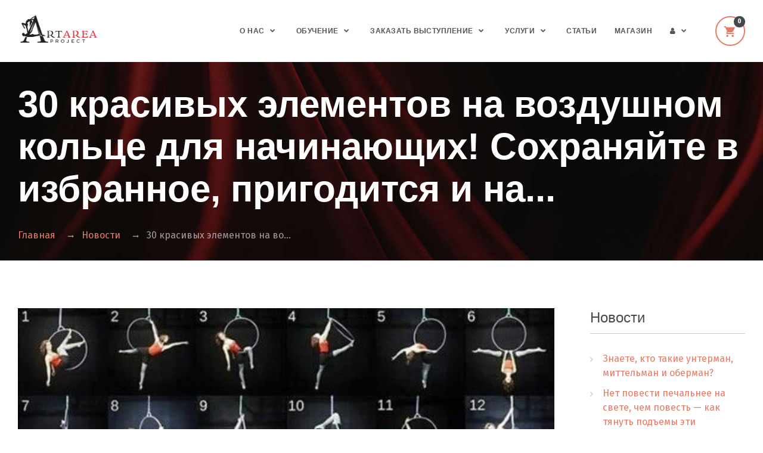

--- FILE ---
content_type: text/html; charset=utf-8
request_url: https://artareaproject.ru/page/30-krasivyh-elementov-na-vozdushnom-kolce-dlya-nachinayuschih-sohranyajte-v-izbrannoe-prigoditsya-i-na
body_size: 8056
content:
<!DOCTYPE html><html lang="en"><head><meta name="format-detection" content="telephone=no"><meta name="viewport"
              content="width=device-width, height=device-height, initial-scale=1.0, maximum-scale=1.0, user-scalable=0"><meta http-equiv="X-UA-Compatible" content="IE=edge"><meta charset="utf-8"><meta name="keywords" content=""/><meta name="description" content=""/><!--Mobile Specific Meta Tag--><meta name="viewport" content="width=device-width, initial-scale=1.0, maximum-scale=1.0, user-scalable=no"/><title>
    30 красивых элементов на воздушном кольце для начинающих! Сохраняйте в избранное, пригодится и на... - ArtArea Project
</title><!-- DO NOT REMOVE --><meta name="google-site-verification" content="R88fDd0uaXPz7lqSK6N_PHy3eVNnQKt5HLxMdj1gRQc"/><!-- DO NOT REMOVE --><link href="https://fonts.googleapis.com/css?family=Fira+Sans:400,700, 900" rel="stylesheet"><style>
                body {
                    font-family: 'Fira Sans', sans-serif !important;
                }
            </style><!-- linearicons --><link rel="stylesheet" href="https://cdn.linearicons.com/free/1.0.0/icon-font.min.css"><!-- GOOGLE FONT --><!--Favicon--><link rel="shortcut icon" href="/static/images/favicon.ico" type="image/x-icon"><link rel="icon" href="/static/images/favicon.ico" type="image/x-icon"><link rel="stylesheet" href="/static/CACHE/css/55237abc1dff.css" type="text/css" media="screen" /><link rel="stylesheet" href="/static/CACHE/css/3a32f26f906b.css" type="text/css" /><!--[if lt IE 10]><div style="background: #212121; padding: 10px 0; box-shadow: 3px 3px 5px 0 rgba(0,0,0,.3); clear: both; text-align:center; position: relative; z-index:1;"><a href="http://windows.microsoft.com/en-US/internet-explorer/"><img src="/static/theme/images/ie8-panel/warning_bar_0000_us.jpg" border="0" height="42" width="820" alt="You are using an outdated browser. For a faster, safer browsing experience, upgrade for free today."></a></div><script src="/static/theme/js/html5shiv.min.js"></script><![endif]--><!-- Global site tag (gtag.js) - Google Analytics --><script async src="https://www.googletagmanager.com/gtag/js?id=UA-114310617-1"></script><script>
  window.dataLayer = window.dataLayer || [];
  function gtag(){dataLayer.push(arguments);}
  gtag('js', new Date());

  gtag('config', 'UA-114310617-1');
</script><!-- Yandex.Metrika counter --><script type="text/javascript" >
    (function (d, w, c) {
        (w[c] = w[c] || []).push(function() {
            try {
                w.yaCounter47712652 = new Ya.Metrika({
                    id:47712652,
                    clickmap:true,
                    trackLinks:true,
                    accurateTrackBounce:true
                });
            } catch(e) { }
        });

        var n = d.getElementsByTagName("script")[0],
            s = d.createElement("script"),
            f = function () { n.parentNode.insertBefore(s, n); };
        s.type = "text/javascript";
        s.async = true;
        s.src = "https://mc.yandex.ru/metrika/watch.js";

        if (w.opera == "[object Opera]") {
            d.addEventListener("DOMContentLoaded", f, false);
        } else { f(); }
    })(document, window, "yandex_metrika_callbacks");
</script><noscript><div><img src="https://mc.yandex.ru/watch/47712652" style="position:absolute; left:-9999px;" alt="" /></div></noscript><!-- /Yandex.Metrika counter --></head><!-- Body --><!-- Adding/Removing class ".page-preloading" is enabling/disabling background smooth page transition effect and spinner. Make sure you also added/removed link to page-preloading.js script in the <head> of the document. --><body class="page-preloading"><form action=""><input type='hidden' name='csrfmiddlewaretoken' value='lQz2qaDWUavaMepqHWjgPE7WcuqtA5Zp' /></form><!-- Page--><div class="page"><!-- Page Header--><header class="page-head"><!-- RD Navbar--><div class="rd-navbar-wrap rd-navbar-minimal"><nav data-layout="rd-navbar-fixed" data-sm-layout="rd-navbar-fixed"
             data-md-device-layout="rd-navbar-fixed" data-lg-layout="rd-navbar-static"
             data-lg-device-layout="rd-navbar-static" data-stick-up-clone="false"
             data-md-stick-up-offset="100px" data-lg-stick-up-offset="150px" class="rd-navbar"><div class="shell shell-fluid"><div class="rd-navbar-inner"><!-- RD Navbar Panel--><div class="rd-navbar-panel"><!-- RD Navbar Toggle--><button data-rd-navbar-toggle=".rd-navbar-nav-wrap" class="rd-navbar-toggle"><span></span></button><!-- RD Navbar Brand--><a href="/" class="rd-navbar-brand brand"><div class="brand-logo"><div class="hidden-xs hidden-sm hidden-md"><img src="/static/images/logo.png" alt=""
                                     style="width: 138px; height: 54px;"></div><div class="visible-sm visible-md"><img src="/static/images/logo.png" alt=""
                                     style="    width: 105px; margin-top: 3px;"></div><div class="visible-xs"><img src="/static/images/logo.png" alt=""
                                     style="width: 96px; margin-top: 4px;"></div></div><div class="brand-body"></div></a></div><!-- RD Navbar Nav--><div class="rd-navbar-nav-wrap"><!-- RD Navbar Search--><!-- RD Navbar Nav--><ul class="rd-navbar-nav"><li class="rd-navbar--has-dropdown rd-navbar-submenu"><a href="/pages/o-nas/">О нас</a><!-- RD Navbar Dropdown--><ul class="rd-navbar-dropdown rd-navbar-open-right"><li><a href="/page/komanda">Команда</a></li><li><a href="/page/pressa-o-nas">Пресса о нас</a></li><li><a href="/page/nashi-blagodarnosti">Наши благодарности</a></li><li><a href="/pages/news">Новости</a></li><li><a href="/contact">Контакты</a></li></ul></li><li class="rd-navbar--has-dropdown rd-navbar-submenu"><a href="/pages/training/">Обучение</a><!-- RD Navbar Dropdown--><ul class="rd-navbar-dropdown rd-navbar-open-right"><li><a href="/page/napravleniya">Направления</a></li><li><a href="/raspisanie">Расписание</a></li><li><a href="/page/stoimost-obucheniya">Стоимость</a></li></ul></li><li class="rd-navbar--has-dropdown rd-navbar-submenu"><a href="/pages/show/">Заказать выступление</a><!-- RD Navbar Dropdown--><ul class="rd-navbar-dropdown rd-navbar-open-right"><li><a href="/page/vystupleniya">Выступления</a></li><li><a href="/page/stoimost">Стоимость</a></li><li><a href="/booking">Заказать Online</a></li></ul></li><li class="rd-navbar--has-dropdown rd-navbar-submenu"><a href="/pages/services/">Услуги</a><!-- RD Navbar Dropdown--><ul class="rd-navbar-dropdown rd-navbar-open-right"><li><a href="/page/arenda">Аренда</a></li><li><a href="/page/podarochnye-sertifikaty">Подарочные сертификаты</a></li><li><a href="/page/ustanovka-vozdushnogo-osnasheniya">Установка воздушного оснащения</a></li></ul></li><li class="rd-navbar--has-dropdown rd-navbar-submenu"><a href="/pages/articles">Статьи</a><!-- RD Navbar Dropdown--></li><li class="rd-navbar--has-dropdown rd-navbar-submenu"><a href="/category-catalog">Магазин</a><!-- RD Navbar Dropdown--></li><li class="rd-navbar--has-dropdown rd-navbar-submenu hidden-sm hidden-xs"><a id="drop1" href="#" class="dropdown-toggle" data-toggle="dropdown"><i class="fa fa-user"></i></a><ul class="rd-navbar-dropdown rd-navbar-open-right"><li><a href="/login">
                                                    Войти <i class="fa fa-sign-in"></i></a></li></ul></li></ul><ul class="rd-navbar-nav hidden-md hidden-lg"><li><a href="/login"
                                           class="btn btn-primary btn-sm hidden-xs">
                                            Войти <i class="fa fa-sign-in"></i></a><a href="/login" class="hidden-sm hidden-md hidden-lg">
                                            Войти <i class="fa fa-sign-in"></i></a></li></ul></div><!-- RD Navbar Shop--><div class="rd-navbar-shop"><div class="cart-btn cart_portlet_inner"><a href="/cart" class="link link-shop link-primary"><span class="label-inline">0</span><span class="icon icon-xs mdi mdi-cart"></span></a><!-- Cart Dropdown --></div><!-- .cart-btn --></div></div></div></nav></div></header><main class="page-content"><!-- Breadcrumbs & Page title--><section class="section-30 section-sm-top-35 section-xl-top-120 bg-image bg-image-4"><div class="shell shell-fluid"><div class="range range-condensed"><div class="cell-xs-12 cell-xl-preffix-1 cell-xl-11"><h1 class="h1">30 красивых элементов на воздушном кольце для начинающих! Сохраняйте в избранное, пригодится и на...</h1><ul class="breadcrumbs-custom"><li><a href="/" class="no_bullet">Главная</a></li><li><a href="/pages/news/">Новости</a></li><li class="active">30 красивых элементов на во...</li></ul></div></div></div></section><!-- Blog classic--><section class="section-50 section-sm-80 section-xl-120"><div class="shell shell-wide"><div class="range range-condensed"><div class="cell-md-9 cell-lg-9 cell-xl-9 cell-xl-preffix-1"><div class="cell-box"><!-- Blog post--><article class="post post-lg"><figure class="post-image"><img src="/_media/files/OEP4Y4EYVCw.jpg" alt="blog-image" width="960" height="640"></figure><div class="post-header"><h3><a href="/page/30-krasivyh-elementov-na-vozdushnom-kolce-dlya-nachinayuschih-sohranyajte-v-izbrannoe-prigoditsya-i-na"
                                           style="text-decoration: none">
                                            30 красивых элементов на воздушном кольце для начинающих! Сохраняйте в избранное, пригодится и на...
                                        </a></h3></div><div class="post-meta"><ul class="list-bordered"><li><span><time datetime="Ноя. 30, 2018, 10:53 д.п."><i class="fa fa-calendar"></i> 30.11.2018
                                                </time></span></li></ul></div><div class="post-text  offset-top-30">
                                    30 красивых элементов на воздушном кольце для начинающих! Сохраняйте в избранное, пригодится и на занятиях и на фотосесиии😉<br /><br />#artareaproject #aerialhoop #воздушнаягимнастика #воздушноекольцо #воздушноекольцомосква<br><p><img src="https://pp.userapi.com/c845016/v845016562/143f16/OEP4Y4EYVCw.jpg"></p></div></article></div><div class="cell-box"></div></div><div class="cell-md-3 cell-lg-3 cell-xl-3 cell-xl-preffix-1 offset-top-60 offset-sm-top-90 offset-md-top-0"><div class="cell-box"><div class="range"><div class="cell-sm-6 cell-md-12"><div class=""><h4 class="text-regular">Новости</h4><hr><ul class="list-marked list-half-baked offset-top-30"><li><a href="/page/znaete-kto-takie-unterman-mittelman-i-oberman">Знаете, кто такие унтерман, миттельман и оберман? </a></li><li><a href="/page/net-povesti-pechalnee-na-svete-chem-povest-kak-tyanut-podemy-eti">Нет повести печальнее на свете, чем повесть — как тянуть подъемы эти</a></li><li><a href="/page/dovolnye-deti-dovolnye-roditeli">Довольные дети — довольные родители👍🏻</a></li><li><a href="/page/trenirovki-na-vozdushnyh-remnyah">Тренировки на воздушных ремнях</a></li><li><a href="/page/druzya-privet">Друзья, привет!☀</a></li><li><a href="/page/v-muzee-sobranie-v-moskve-otkrylas-novaya-tematicheskaya-vystavka-parad-alle-eksponaty-kotoroj-o">В музее «Собрание» в Москве открылась новая тематическая выставка «Парад-Алле!», экспонаты которой о</a></li></ul></div><div class="offset-top-70"><h4 class="text-regular">Услуги</h4><hr><ul class="list-marked list-half-baked offset-top-30"><li><a href="/page/ustanovka-vozdushnogo-osnasheniya">Установка воздушного оснащения</a></li><li><a href="/page/podarochnye-sertifikaty">Подарочные сертификаты</a></li><li><a href="/page/arenda">Аренда</a></li></ul></div><div class="offset-top-70"><h4 class="text-regular">Обучение</h4><hr><ul class="list-marked list-half-baked offset-top-30"><li><a href="/page/stoimost-obucheniya">Стоимость обучения</a></li><li><a href="/page/napravleniya">Направления</a></li></ul></div><div class="offset-top-70"><h4 class="text-regular">О нас</h4><hr><ul class="list-marked list-half-baked offset-top-30"><li><a href="/page/nashi-blagodarnosti">Наши благодарности</a></li><li><a href="/page/pressa-o-nas">Пресса о нас</a></li><li><a href="/page/komanda">Команда</a></li></ul></div><div class="offset-top-70"><h4 class="text-regular">Выступления</h4><hr><ul class="list-marked list-half-baked offset-top-30"><li><a href="/page/stoimost">Стоимость</a></li><li><a href="/page/vystupleniya">Выступления</a></li></ul></div><div class="offset-top-70"><h4 class="text-regular">Статьи</h4><hr><ul class="list-marked list-half-baked offset-top-30"><li><a href="/page/chirkovii-musei">Цирковые музеи</a></li><li><a href="/page/cirkovye-dinastii">ЦИРКОВЫЕ ДИНАСТИИ</a></li><li><a href="/page/vozdushnaya-gimnastika">ВОЗДУШНАЯ ГИМНАСТИКА</a></li><li><a href="/page/zhanry-cirkovogo-iskusstva">ЖАНРЫ ЦИРКОВОГО ИСКУССТВА</a></li><li><a href="/page/circuses_of_the_world">ЦИРКИ МИРА</a></li><li><a href="/page/testovaya-stranica2">ИСТОРИЯ ЦИРКА</a></li></ul></div></div></div></div></div></div></div></section></main><div class="push"></div><!-- Page Footer--><footer class="page-foot bg-blue-dianne"><section class="section-55 section-sm-top-60 section-sm-bottom-55 section-lg-top-90"><div class="shell shell-fluid"><div class="range range-no-gutter range-sm-center"><div class="cell-xl-10"><div class="range range-10 range-condensed"><div class="cell-xs-12"><div class="inset-lg-right-40 inset-xl-right-0"><h4 class="text-medium">Сила и красота!</h4><p class="offset-top-30">
                                    Это девиз проекта ArtArea Project
                                </p></div></div><div class="cell-xs-12 offset-top-60"></div><div class="cell-xs-5 cell-sm-3 cell-lg-2 cell-xl-preffix-1 offset-top-70 offset-xs-top-30 offset-lg-top-0 m-b-lg"><h4 class="text-medium"><a
                                        href="/pages/o-nas/">О нас</a></h4><ul class="list-marked offset-top-20 offset-sm-top-30"><li><a href="/page/komanda">Команда</a></li><li><a href="/page/pressa-o-nas">Пресса о нас</a></li><li><a href="/page/nashi-blagodarnosti">Наши благодарности</a></li><li><a href="/pages/news">Новости</a></li><li><a href="/contact">Контакты</a></li></ul></div><div class="cell-xs-5 cell-sm-3 cell-lg-2 cell-xl-preffix-1 offset-top-70 offset-xs-top-30 offset-lg-top-0 m-b-lg"><h4 class="text-medium"><a
                                        href="/pages/training/">Обучение</a></h4><ul class="list-marked offset-top-20 offset-sm-top-30"><li><a href="/page/napravleniya">Направления</a></li><li><a href="/raspisanie">Расписание</a></li><li><a href="/page/stoimost-obucheniya">Стоимость</a></li></ul></div><div class="cell-xs-5 cell-sm-3 cell-lg-2 cell-xl-preffix-1 offset-top-70 offset-xs-top-30 offset-lg-top-0 m-b-lg"><h4 class="text-medium"><a
                                        href="/pages/show/">Заказать выступление</a></h4><ul class="list-marked offset-top-20 offset-sm-top-30"><li><a href="/page/vystupleniya">Выступления</a></li><li><a href="/page/stoimost">Стоимость</a></li><li><a href="/booking">Заказать Online</a></li></ul></div><div class="cell-xs-5 cell-sm-3 cell-lg-2 cell-xl-preffix-1 offset-top-70 offset-xs-top-30 offset-lg-top-0 m-b-lg"><h4 class="text-medium"><a
                                        href="/pages/services/">Услуги</a></h4><ul class="list-marked offset-top-20 offset-sm-top-30"><li><a href="/page/arenda">Аренда</a></li><li><a href="/page/podarochnye-sertifikaty">Подарочные сертификаты</a></li><li><a href="/page/ustanovka-vozdushnogo-osnasheniya">Установка воздушного оснащения</a></li></ul></div><div class="cell-xs-5 cell-sm-3 cell-lg-2 cell-xl-preffix-1 offset-top-70 offset-xs-top-30 offset-lg-top-0 m-b-lg"><h4 class="text-medium"><a
                                        href="/pages/articles">Статьи</a></h4></div><div class="cell-xs-5 cell-sm-3 cell-lg-2 cell-xl-preffix-1 offset-top-70 offset-xs-top-30 offset-lg-top-0 m-b-lg"><h4 class="text-medium"><a
                                        href="/category-catalog">Магазин</a></h4></div></div><div class="range range-condensed offset-top-30 offset-sm-top-60 offset-lg-top-90"><div class="cell-xs-12"><hr></div><div class="cell-xs-12 offset-top-26"><div class="range range-condensed range-xs-bottom text-center"><div class="cell-md-8 text-md-left"></div><div class="cell-md-4 offset-top-30 offset-lg-top-0 text-md-right"><ul class="list-inline list-inline-sizing-1 list-inline-md"><li><a href="https://vk.com/artareaproject"><span class="icon icon-xxs icon-circle fa fa-vk"></span></a></li><li><a href="https://www.instagram.com/artareaproject/"><span class="icon icon-xxs icon-circle icon-instagram fa fa-instagram"></span></a></li><li><a href="https://www.facebook.com/artareaproject/"><span class="icon icon-xxs icon-circle fa fa-facebook"></span></a></li><li><a href="https://www.youtube.com/channel/UCiClN3LnIEASyloEFtgnmsQ/featured"><span class="icon icon-xxs icon-circle fa fa-youtube"></span></a></li></ul></div></div></div></div></div></div></div></section><section class="section-35 bg-big-stone"><div class="shell shell-fluid"><div class="range range-condensed range-xs-center"><div class="cell-xl-10 text-center"><div class="range range-10 range-condensed range-xs-center range-xs-middle range-md-reverse"><div class="cell-md-5 text-md-right"><a href="index.html" class="brand brand-inverse"><div class="brand-logo"><img src="/static/theme/images/logo.png" alt=""></div></a></div><div class="cell-md-5 offset-top-26 offset-md-top-0 text-md-left"><p class="rights">&nbsp;&#169;&nbsp;<span id="copyright-year"></span>&nbsp;artareaproject.ru
                            </p></div></div></div></div></div></section></footer><!--footer--></div><!-- Global Mailform Output--><div id="form-output-global" class="snackbars"></div><!-- PhotoSwipe Gallery--><div tabindex="-1" role="dialog" aria-hidden="true" class="pswp"><div class="pswp__bg"></div><div class="pswp__scroll-wrap"><div class="pswp__container"><div class="pswp__item"></div><div class="pswp__item"></div><div class="pswp__item"></div></div><div class="pswp__ui pswp__ui--hidden"><div class="pswp__top-bar"><div class="pswp__counter"></div><button title="Close (Esc)" class="pswp__button pswp__button--close"></button><button title="Share" class="pswp__button pswp__button--share"></button><button title="Toggle fullscreen" class="pswp__button pswp__button--fs"></button><button title="Zoom in/out" class="pswp__button pswp__button--zoom"></button><div class="pswp__preloader"><div class="pswp__preloader__icn"><div class="pswp__preloader__cut"><div class="pswp__preloader__donut"></div></div></div></div></div><div class="pswp__share-modal pswp__share-modal--hidden pswp__single-tap"><div class="pswp__share-tooltip"></div></div><button title="Previous (arrow left)" class="pswp__button pswp__button--arrow--left"></button><button title="Next (arrow right)" class="pswp__button pswp__button--arrow--right"></button><div class="pswp__caption"><div class="pswp__caption__cent"></div></div></div></div></div><div class="contact_buttons_wrap text-center"></div><script id="erp_notification" type="text/template"><div class="alert callout alert-<%= css_class %> alert-dismissible notification_item"><button type="button" class="close" data-dismiss="alert" aria-hidden="true">×</button><h4><%= header_message %></h4><%= content_message %></div></script><script id="erp_default_modal" type="text/template"><div class="example-modal"><div class="modal"><div class="modal-dialog"><div class="modal-content"><div class="modal-header"><button type="button" class="close" data-dismiss="modal" aria-label="Close"><span aria-hidden="true">×</span></button><h4 class="modal-title">Default Modal</h4></div><div class="modal-body"><p>One fine body…</p></div><div class="modal-footer"><button type="button" class="btn btn-default pull-left" data-dismiss="modal">Close</button><button type="button" class="btn btn-primary">Save changes</button></div></div><!-- /.modal-content --></div><!-- /.modal-dialog --></div><!-- /.modal --></div></script><script id="erp_product_option" type="text/template"><div><span class="livesearch_item"><div class="livesearch_item_image_wrap"><% if (pic) { %><img src="<%= pic %>" alt="" class="livesearch_item_img"><% } %></div><div class="livesearch_title highlight_subject"><div><%= cart_name %></div><div><small class="highlight_subject"><%= original_name %></small></div><div class="select_sku highlight_subject"><i><% if (sku) { %><small>
                                арт.: <%= sku %></small><% } %></i></div><% if (price) { %><div class="livesearch_title_price text-right"><b><%= price %> &nbsp;₽</b></div><% } %></div></span></div><script class="erp_product_option_highlight">(function () {
            $('.highlight_subject').highlight('<%= q %>');
        })();
        </script></script><script id="erp_product_option_selected" type="text/template"><span><i class="pull-right"><small>
                    арт.: <%= sku %></small></i><%= cart_name %></span></script><script id="erp_user_option" type="text/template"><div style="border-top: solid 1px #ccc" onload="$('.highlight_subject').highlight('2');"><br><span class="lead highlight_subject"><%= email %></span><br><br><div class="row user_info_option_<%= id %>"><div class="col-sm-2"><label for="inputEmail3" class="">Получатели:</label></div><div class="col-sm-10 highlight_subject"><% _.each(customers, function(customer) { %><%= customer.fullname %><% }) %></div></div><div class="row"><div class="col-sm-2"><label for="inputEmail3" class="">Телефоны:</label></div><div class="col-sm-10 highlight_subject"><% _.each(phones, function(phone) { %><span style="padding-right: 15px;"><%= phone %></span><% }) %></div></div><div class="row"><div class="col-sm-2"><label for="inputEmail3" class="">Заказы:</label></div><div class="col-sm-10 highlight_subject"><% _.each(orders, function(order) { %>
                    №<%= order %><% }) %></div></div><div class="row"><div class="col-sm-2"><label for="inputEmail3" class="">Адреса:</label></div><div class="col-sm-10 highlight_subject" onload="$('.highlight_subject').highlight('2');"><%= addresses %></div></div><script>(function () {
                $('.highlight_subject').highlight('<%= q %>');
            })();</script></div></script><script id="erp_user_option_selected" type="text/template"><span><%= email %></span></script><script id="erp_selected_user_info" type="text/template"><div class="user_info_option_<%= id %>"><div class="row"><div class="col-sm-2"><label for="inputEmail3" class="">Email:</label></div><div class="col-sm-10 highlight_subject"><%= email %></div></div><div class="row"><div class="col-sm-2"><label for="inputEmail3" class="">Получатели:</label></div><div class="col-sm-10 highlight_subject"><% _.each(customers, function(customer) { %><%= customer.fullname %><% }) %></div></div><div class="row"><div class="col-sm-2"><label for="inputEmail3" class="">Телефоны:</label></div><div class="col-sm-10 highlight_subject"><% _.each(phones, function(phone) { %><%= phone %><% }) %></div></div><div class="row"><div class="col-sm-2"><label for="inputEmail3" class="">Заказы:</label></div><div class="col-sm-10 highlight_subject"><% _.each(orders, function(order) { %>
                    №<%= order %><% }) %></div></div><div class="row"><div class="col-sm-2"><label for="inputEmail3" class="">Адреса:</label></div><div class="col-sm-10 highlight_subject" onload="$('.highlight_subject').highlight('2');"><%= addresses %></div></div></div></script><script id="add_to_cart_success" type="text/template"><div class="alert alert-success fade in alert-dismissable add_to_cart_success"><table style="margin: 0"><tr><td style="width: 62px; border: none;"><i class="fa fa-check fa-2x fa-fw"></i></td><td style="border: none"><h5 class="add_to_cart_success_h5">Товар добавлен в корзину!</h5><p><b><%= title %></b></p><a href="/checkout" class="add_to_cart btn btn-sm btn-primary" style="">
                            оформить заказ
                        </a></td></tr></table></div></script><script id="message_alert" type="text/template"><div class="alert alert-<%= level %> fade in alert-dismissable"><table><tr><td style="width: 45px"></td><td><h5><%= header %></h5><b><%= title %></b><br></td></tr></table></div></script><script id="common_error" type="text/template"><div class="alert alert-warning fade in add_to_cart_success"><i class="fa fa-exclamation-triangle fa-2x fa-fw" aria-hidden="true"></i><strong>Упс!</strong>... Что-то
            пошло не так.
        </div></script><!-- Javascript--><script type="text/javascript" src="/static/CACHE/js/12c9446946a2.js"></script><div class="modal product_inline_modal" tabindex="-1" role="dialog"><div class="modal-dialog  modal-lg" role="document"><div class="modal-content"><div class=" close_wrap"><button type="button"
                            onclick="$('.product_inline_modal').modal('hide'); console.log('modal.hide');"
                            class="close pull-right"
                            data-dismiss="modal"
                            aria-label="Close"><i class="fa fa-times-circle-o"></i></button></div><div class="modal-body"><div class="text-center"><i class="fa fa-spinner fa-spin fa-3x"></i></div></div></div></div></div></body><!-- <body> --></html>


--- FILE ---
content_type: text/css
request_url: https://artareaproject.ru/static/CACHE/css/55237abc1dff.css
body_size: 818320
content:
@charset "UTF-8";/*! normalize.css v3.0.3 | MIT License | github.com/necolas/normalize.css */html{font-family:sans-serif;-ms-text-size-adjust:100%;-webkit-text-size-adjust:100%}body{margin:0}article,aside,details,figcaption,figure,footer,header,hgroup,main,menu,nav,section,summary{display:block}audio,canvas,progress,video{display:inline-block;vertical-align:baseline}audio:not([controls]){display:none;height:0}[hidden],template{display:none}a{background-color:transparent}a:active,a:hover{outline:0}abbr[title]{border-bottom:1px dotted}b,strong{font-weight:bold}dfn{font-style:italic}h1{font-size:2em;margin:0.67em 0}mark{background:#ff0;color:#000}small{font-size:80%}sub,sup{font-size:75%;line-height:0;position:relative;vertical-align:baseline}sup{top:-0.5em}sub{bottom:-0.25em}img{border:0}svg:not(:root){overflow:hidden}figure{margin:1em 40px}hr{box-sizing:content-box;height:0}pre{overflow:auto}code,kbd,pre,samp{font-family:monospace,monospace;font-size:1em}button,input,optgroup,select,textarea{color:inherit;font:inherit;margin:0}button{overflow:visible}button,select{text-transform:none}button,html input[type="button"],input[type="reset"],input[type="submit"]{-webkit-appearance:button;cursor:pointer}button[disabled],html input[disabled]{cursor:default}button::-moz-focus-inner,input::-moz-focus-inner{border:0;padding:0}input{line-height:normal}input[type="checkbox"],input[type="radio"]{box-sizing:border-box;padding:0}input[type="number"]::-webkit-inner-spin-button,input[type="number"]::-webkit-outer-spin-button{height:auto}input[type="search"]{-webkit-appearance:textfield;box-sizing:content-box}input[type="search"]::-webkit-search-cancel-button,input[type="search"]::-webkit-search-decoration{-webkit-appearance:none}fieldset{border:1px solid #c0c0c0;margin:0 2px;padding:0.35em 0.625em 0.75em}legend{border:0;padding:0}textarea{overflow:auto}optgroup{font-weight:bold}table{border-collapse:collapse;border-spacing:0}td,th{padding:0}/*! Source: https://github.com/h5bp/html5-boilerplate/blob/master/src/css/main.css */@media print{*,*:before,*:after{background:transparent!important;color:#000!important;box-shadow:none!important;text-shadow:none!important}a,a:visited{text-decoration:underline}a[href]:after{content:" (" attr(href) ")"}abbr[title]:after{content:" (" attr(title) ")"}a[href^="#"]:after,a[href^="javascript:"]:after{content:""}pre,blockquote{border:1px solid #999;page-break-inside:avoid}thead{display:table-header-group}tr,img{page-break-inside:avoid}img{max-width:100%!important}p,h2,h3{orphans:3;widows:3}h2,h3{page-break-after:avoid}.navbar{display:none}.btn>.caret,.dropup>.btn>.caret{border-top-color:#000!important}.label{border:1px solid #000}.table{border-collapse:collapse!important}.table td,.table th{background-color:#fff!important}.table-bordered th,.table-bordered td{border:1px solid #ddd!important}}*{-webkit-box-sizing:border-box;-moz-box-sizing:border-box;box-sizing:border-box}*:before,*:after{-webkit-box-sizing:border-box;-moz-box-sizing:border-box;box-sizing:border-box}html{font-size:10px;-webkit-tap-highlight-color:transparent}body{font-family:"Lato",Helvetica,Arial,sans-serif;font-size:16px;line-height:1.5;color:#848484;background-color:#fff}input,button,select,textarea{font-family:inherit;font-size:inherit;line-height:inherit}a{color:#848484;text-decoration:none}a:hover,a:focus{color:#e77a66;text-decoration:none}a:focus{outline:thin dotted;outline:5px auto -webkit-focus-ring-color;outline-offset:-2px}figure{margin:0}img{vertical-align:middle}.img-responsive{display:block;max-width:100%;height:auto}.img-rounded{border-radius:40px}.img-thumbnail{padding:4px;line-height:1.5;background-color:#fff;border:1px solid #ddd;border-radius:0;-webkit-transition:all 0.2s ease-in-out;-o-transition:all 0.2s ease-in-out;transition:all 0.2s ease-in-out;display:inline-block;max-width:100%;height:auto}.img-circle{border-radius:50%}hr{margin-top:24px;margin-bottom:24px;border:0;border-top:1px solid #d1c7cb}.sr-only{position:absolute;width:1px;height:1px;margin:-1px;padding:0;overflow:hidden;clip:rect(0,0,0,0);border:0}.sr-only-focusable:active,.sr-only-focusable:focus{position:static;width:auto;height:auto;margin:0;overflow:visible;clip:auto}[role="button"]{cursor:pointer}h1,h2,h3,h4,h5,h6,.h1,.h2,.h3,.h4,.h5,.h6{font-family:"Poppins",Helvetica,Arial,sans-serif;font-weight:600;line-height:1.1;color:#45484d}h1 small,h1 .small,h2 small,h2 .small,h3 small,h3 .small,h4 small,h4 .small,h5 small,h5 .small,h6 small,h6 .small,.h1 small,.h1 .small,.h2 small,.h2 .small,.h3 small,.h3 .small,.h4 small,.h4 .small,.h5 small,.h5 .small,.h6 small,.h6 .small{font-weight:normal;line-height:1;color:#a9a9a9}h1,.h1,h2,.h2,h3,.h3{margin-top:24px;margin-bottom:12px}h1 small,h1 .small,.h1 small,.h1 .small,h2 small,h2 .small,.h2 small,.h2 .small,h3 small,h3 .small,.h3 small,.h3 .small{font-size:65%}h4,.h4,h5,.h5,h6,.h6{margin-top:12px;margin-bottom:12px}h4 small,h4 .small,.h4 small,.h4 .small,h5 small,h5 .small,.h5 small,.h5 .small,h6 small,h6 .small,.h6 small,.h6 .small{font-size:75%}h1,.h1{font-size:64px}h2,.h2{font-size:38px}h3,.h3{font-size:30px}h4,.h4{font-size:24px}h5,.h5{font-size:22px}h6,.h6{font-size:20px}p{margin:0 0 12px}.lead{margin-bottom:24px;font-size:18px;font-weight:300;line-height:1.4}@media (min-width:768px){.lead{font-size:24px}}small,.small{font-size:75%}mark,.mark{background-color:#fcf8e3;padding:.2em}.text-left{text-align:left}.text-right{text-align:right}.text-center{text-align:center}.text-justify{text-align:justify}.text-nowrap{white-space:nowrap}.text-lowercase{text-transform:lowercase}.text-uppercase,.initialism{text-transform:uppercase}.text-capitalize{text-transform:capitalize}.text-muted{color:#a9a9a9}.text-primary{color:#e77a66;fill:#e77a66}a.text-primary:hover,a.text-primary:focus{color:#e0543a}.text-success{color:#5cb85c;fill:#5cb85c}a.text-success:hover,a.text-success:focus{color:#449d44}.text-info{color:#5bc0de;fill:#5bc0de}a.text-info:hover,a.text-info:focus{color:#31b0d5}.text-warning{color:#f0ad4e;fill:#f0ad4e}a.text-warning:hover,a.text-warning:focus{color:#ec971f}.text-danger{color:#d9534f;fill:#d9534f}a.text-danger:hover,a.text-danger:focus{color:#c9302c}.bg-primary{color:#fff}.bg-primary{background-color:#e77a66}a.bg-primary:hover,a.bg-primary:focus{background-color:#e0543a}.bg-success{background-color:#dff0d8}a.bg-success:hover,a.bg-success:focus{background-color:#c1e2b3}.bg-info{background-color:#d9edf7}a.bg-info:hover,a.bg-info:focus{background-color:#afd9ee}.bg-warning{background-color:#fcf8e3}a.bg-warning:hover,a.bg-warning:focus{background-color:#f7ecb5}.bg-danger{background-color:#e77a66}a.bg-danger:hover,a.bg-danger:focus{background-color:#e0543a}.page-header{padding-bottom:11px;margin:48px 0 24px;border-bottom:1px solid #f7f4f0}ul,ol{margin-top:0;margin-bottom:12px}ul ul,ul ol,ol ul,ol ol{margin-bottom:0}.list-unstyled{padding-left:0;list-style:none}.list-inline{padding-left:0;list-style:none;margin-left:-5px}.list-inline>li{display:inline-block;padding-left:5px;padding-right:5px}dl{margin-top:0;margin-bottom:24px}dt,dd{line-height:1.5}dt{font-weight:bold}dd{margin-left:0}.dl-horizontal dd:before,.dl-horizontal dd:after{content:" ";display:table}.dl-horizontal dd:after{clear:both}@media (min-width:768px){.dl-horizontal dt{float:left;width:160px;clear:left;text-align:right;overflow:hidden;text-overflow:ellipsis;white-space:nowrap}.dl-horizontal dd{margin-left:180px}}abbr[title],abbr[data-original-title]{cursor:help;border-bottom:1px dotted #a9a9a9}.initialism{font-size:90%}blockquote{padding:12px 24px;margin:0 0 24px;font-size:20px;border-left:5px solid #f7f4f0}blockquote p:last-child,blockquote ul:last-child,blockquote ol:last-child{margin-bottom:0}blockquote footer,blockquote small,blockquote .small{display:block;font-size:80%;line-height:1.5;color:#a9a9a9}blockquote footer:before,blockquote small:before,blockquote .small:before{content:'\2014 \00A0'}.blockquote-reverse,blockquote.pull-right{padding-right:15px;padding-left:0;border-right:5px solid #f7f4f0;border-left:0;text-align:right}.blockquote-reverse footer:before,.blockquote-reverse small:before,.blockquote-reverse .small:before,blockquote.pull-right footer:before,blockquote.pull-right small:before,blockquote.pull-right .small:before{content:''}.blockquote-reverse footer:after,.blockquote-reverse small:after,.blockquote-reverse .small:after,blockquote.pull-right footer:after,blockquote.pull-right small:after,blockquote.pull-right .small:after{content:'\00A0 \2014'}address{margin-bottom:24px;font-style:normal;line-height:1.5}code,kbd,pre,samp{font-family:Menlo,Monaco,Consolas,"Courier New",monospace}code{padding:2px 4px;font-size:90%;color:#c7254e;background-color:#f9f2f4;border-radius:0}kbd{padding:2px 4px;font-size:90%;color:#fff;background-color:#333;border-radius:3px;box-shadow:inset 0 -1px 0 rgba(0,0,0,0.25)}kbd kbd{padding:0;font-size:100%;font-weight:bold;box-shadow:none}pre{display:block;padding:11.5px;margin:0 0 12px;font-size:15px;line-height:1.5;word-break:break-all;word-wrap:break-word;color:#45484d;background-color:#f5f5f5;border:1px solid #ccc;border-radius:0}pre code{padding:0;font-size:inherit;color:inherit;white-space:pre-wrap;background-color:transparent;border-radius:0}.pre-scrollable{max-height:340px;overflow-y:scroll}table{background-color:transparent}caption{padding-top:13px 24px;padding-bottom:13px 24px;color:#a9a9a9;text-align:left}th{text-align:left}.table{width:100%;max-width:100%;margin-bottom:24px}.table>thead>tr>th,.table>thead>tr>td,.table>tbody>tr>th,.table>tbody>tr>td,.table>tfoot>tr>th,.table>tfoot>tr>td{padding:13px 24px;line-height:1.5;vertical-align:top;border-top:1px solid #e0e0e0}.table>thead>tr>th{vertical-align:bottom;border-bottom:2px solid #e0e0e0}.table>caption + thead>tr:first-child>th,.table>caption + thead>tr:first-child>td,.table>colgroup + thead>tr:first-child>th,.table>colgroup + thead>tr:first-child>td,.table>thead:first-child>tr:first-child>th,.table>thead:first-child>tr:first-child>td{border-top:0}.table>tbody + tbody{border-top:2px solid #e0e0e0}.table .table{background-color:#fff}.table-condensed>thead>tr>th,.table-condensed>thead>tr>td,.table-condensed>tbody>tr>th,.table-condensed>tbody>tr>td,.table-condensed>tfoot>tr>th,.table-condensed>tfoot>tr>td{padding:8px 24px}.table-bordered{border:1px solid #e0e0e0}.table-bordered>thead>tr>th,.table-bordered>thead>tr>td,.table-bordered>tbody>tr>th,.table-bordered>tbody>tr>td,.table-bordered>tfoot>tr>th,.table-bordered>tfoot>tr>td{border:1px solid #e0e0e0}.table-bordered>thead>tr>th,.table-bordered>thead>tr>td{border-bottom-width:2px}.table-striped>tbody>tr:nth-of-type(odd){background-color:#f7f4f0}.table-hover>tbody>tr:hover{background-color:#f7f4f0}table col[class*="col-"]{position:static;float:none;display:table-column}table td[class*="col-"],table th[class*="col-"]{position:static;float:none;display:table-cell}.table>thead>tr>td.active,.table>thead>tr>th.active,.table>thead>tr.active>td,.table>thead>tr.active>th,.table>tbody>tr>td.active,.table>tbody>tr>th.active,.table>tbody>tr.active>td,.table>tbody>tr.active>th,.table>tfoot>tr>td.active,.table>tfoot>tr>th.active,.table>tfoot>tr.active>td,.table>tfoot>tr.active>th{background-color:#f7f4f0}.table-hover>tbody>tr>td.active:hover,.table-hover>tbody>tr>th.active:hover,.table-hover>tbody>tr.active:hover>td,.table-hover>tbody>tr:hover>.active,.table-hover>tbody>tr.active:hover>th{background-color:#eee8df}.table>thead>tr>td.success,.table>thead>tr>th.success,.table>thead>tr.success>td,.table>thead>tr.success>th,.table>tbody>tr>td.success,.table>tbody>tr>th.success,.table>tbody>tr.success>td,.table>tbody>tr.success>th,.table>tfoot>tr>td.success,.table>tfoot>tr>th.success,.table>tfoot>tr.success>td,.table>tfoot>tr.success>th{background-color:#dff0d8}.table-hover>tbody>tr>td.success:hover,.table-hover>tbody>tr>th.success:hover,.table-hover>tbody>tr.success:hover>td,.table-hover>tbody>tr:hover>.success,.table-hover>tbody>tr.success:hover>th{background-color:#d0e9c6}.table>thead>tr>td.info,.table>thead>tr>th.info,.table>thead>tr.info>td,.table>thead>tr.info>th,.table>tbody>tr>td.info,.table>tbody>tr>th.info,.table>tbody>tr.info>td,.table>tbody>tr.info>th,.table>tfoot>tr>td.info,.table>tfoot>tr>th.info,.table>tfoot>tr.info>td,.table>tfoot>tr.info>th{background-color:#d9edf7}.table-hover>tbody>tr>td.info:hover,.table-hover>tbody>tr>th.info:hover,.table-hover>tbody>tr.info:hover>td,.table-hover>tbody>tr:hover>.info,.table-hover>tbody>tr.info:hover>th{background-color:#c4e3f3}.table>thead>tr>td.warning,.table>thead>tr>th.warning,.table>thead>tr.warning>td,.table>thead>tr.warning>th,.table>tbody>tr>td.warning,.table>tbody>tr>th.warning,.table>tbody>tr.warning>td,.table>tbody>tr.warning>th,.table>tfoot>tr>td.warning,.table>tfoot>tr>th.warning,.table>tfoot>tr.warning>td,.table>tfoot>tr.warning>th{background-color:#fcf8e3}.table-hover>tbody>tr>td.warning:hover,.table-hover>tbody>tr>th.warning:hover,.table-hover>tbody>tr.warning:hover>td,.table-hover>tbody>tr:hover>.warning,.table-hover>tbody>tr.warning:hover>th{background-color:#faf2cc}.table>thead>tr>td.danger,.table>thead>tr>th.danger,.table>thead>tr.danger>td,.table>thead>tr.danger>th,.table>tbody>tr>td.danger,.table>tbody>tr>th.danger,.table>tbody>tr.danger>td,.table>tbody>tr.danger>th,.table>tfoot>tr>td.danger,.table>tfoot>tr>th.danger,.table>tfoot>tr.danger>td,.table>tfoot>tr.danger>th{background-color:#e77a66}.table-hover>tbody>tr>td.danger:hover,.table-hover>tbody>tr>th.danger:hover,.table-hover>tbody>tr.danger:hover>td,.table-hover>tbody>tr:hover>.danger,.table-hover>tbody>tr.danger:hover>th{background-color:#e46750}.table-responsive{overflow-x:auto;min-height:0.01%}@media screen and (max-width:767px){.table-responsive{width:100%;margin-bottom:18px;overflow-y:hidden;-ms-overflow-style:-ms-autohiding-scrollbar;border:1px solid #e0e0e0}.table-responsive>.table{margin-bottom:0}.table-responsive>.table>thead>tr>th,.table-responsive>.table>thead>tr>td,.table-responsive>.table>tbody>tr>th,.table-responsive>.table>tbody>tr>td,.table-responsive>.table>tfoot>tr>th,.table-responsive>.table>tfoot>tr>td{white-space:nowrap}.table-responsive>.table-bordered{border:0}.table-responsive>.table-bordered>thead>tr>th:first-child,.table-responsive>.table-bordered>thead>tr>td:first-child,.table-responsive>.table-bordered>tbody>tr>th:first-child,.table-responsive>.table-bordered>tbody>tr>td:first-child,.table-responsive>.table-bordered>tfoot>tr>th:first-child,.table-responsive>.table-bordered>tfoot>tr>td:first-child{border-left:0}.table-responsive>.table-bordered>thead>tr>th:last-child,.table-responsive>.table-bordered>thead>tr>td:last-child,.table-responsive>.table-bordered>tbody>tr>th:last-child,.table-responsive>.table-bordered>tbody>tr>td:last-child,.table-responsive>.table-bordered>tfoot>tr>th:last-child,.table-responsive>.table-bordered>tfoot>tr>td:last-child{border-right:0}.table-responsive>.table-bordered>tbody>tr:last-child>th,.table-responsive>.table-bordered>tbody>tr:last-child>td,.table-responsive>.table-bordered>tfoot>tr:last-child>th,.table-responsive>.table-bordered>tfoot>tr:last-child>td{border-bottom:0}}fieldset{padding:0;margin:0;border:0;min-width:0}legend{display:block;width:100%;padding:0;margin-bottom:24px;font-size:24px;line-height:inherit;color:#45484d;border:0;border-bottom:1px solid #e5e5e5}label{display:inline-block;max-width:100%;margin-bottom:5px;font-weight:bold}input[type="search"]{-webkit-box-sizing:border-box;-moz-box-sizing:border-box;box-sizing:border-box}input[type="radio"],input[type="checkbox"]{margin:4px 0 0;margin-top:1px \9;line-height:normal}input[type="file"]{display:block}input[type="range"]{display:block;width:100%}select[multiple],select[size]{height:auto}input[type="file"]:focus,input[type="radio"]:focus,input[type="checkbox"]:focus{outline:thin dotted;outline:5px auto -webkit-focus-ring-color;outline-offset:-2px}output{display:block;padding-top:16px;font-size:16px;line-height:1.5;color:#848484}.form-control{display:block;width:100%;height:54px;padding:15px 37px;font-size:16px;line-height:1.5;color:#848484;background-color:#fff;background-image:none;border:1px solid #f7f4f0;border-radius:0;-webkit-box-shadow:inset 0 1px 1px rgba(0,0,0,0.075);box-shadow:inset 0 1px 1px rgba(0,0,0,0.075);-webkit-transition:border-color ease-in-out 0.15s,box-shadow ease-in-out 0.15s;-o-transition:border-color ease-in-out 0.15s,box-shadow ease-in-out 0.15s;transition:border-color ease-in-out 0.15s,box-shadow ease-in-out 0.15s}.form-control:focus{border-color:#dfb784;outline:0;-webkit-box-shadow:inset 0 1px 1px rgba(0,0,0,0.075),0 0 8px rgba(223,183,132,0.6);box-shadow:inset 0 1px 1px rgba(0,0,0,0.075),0 0 8px rgba(223,183,132,0.6)}.form-control::-moz-placeholder{color:#848484;opacity:1}.form-control:-ms-input-placeholder{color:#848484}.form-control::-webkit-input-placeholder{color:#848484}.form-control::-ms-expand{border:0;background-color:transparent}.form-control[disabled],.form-control[readonly],fieldset[disabled] .form-control{background-color:#f7f4f0;opacity:1}.form-control[disabled],fieldset[disabled] .form-control{cursor:not-allowed}textarea.form-control{height:auto}input[type="search"]{-webkit-appearance:none}@media screen and (-webkit-min-device-pixel-ratio:0){input[type="date"].form-control,input[type="time"].form-control,input[type="datetime-local"].form-control,input[type="month"].form-control{line-height:54px}input[type="date"].input-sm,.input-group-sm>input[type="date"].form-control,.input-group-sm>input[type="date"].input-group-addon,.input-group-sm>.input-group-btn>input[type="date"].btn,.input-group-sm input[type="date"],input[type="time"].input-sm,.input-group-sm>input[type="time"].form-control,.input-group-sm>input[type="time"].input-group-addon,.input-group-sm>.input-group-btn>input[type="time"].btn,.input-group-sm input[type="time"],input[type="datetime-local"].input-sm,.input-group-sm>input[type="datetime-local"].form-control,.input-group-sm>input[type="datetime-local"].input-group-addon,.input-group-sm>.input-group-btn>input[type="datetime-local"].btn,.input-group-sm input[type="datetime-local"],input[type="month"].input-sm,.input-group-sm>input[type="month"].form-control,.input-group-sm>input[type="month"].input-group-addon,.input-group-sm>.input-group-btn>input[type="month"].btn,.input-group-sm input[type="month"]{line-height:36px}input[type="date"].input-lg,.input-group-lg>input[type="date"].form-control,.input-group-lg>input[type="date"].input-group-addon,.input-group-lg>.input-group-btn>input[type="date"].btn,.input-group-lg input[type="date"],input[type="time"].input-lg,.input-group-lg>input[type="time"].form-control,.input-group-lg>input[type="time"].input-group-addon,.input-group-lg>.input-group-btn>input[type="time"].btn,.input-group-lg input[type="time"],input[type="datetime-local"].input-lg,.input-group-lg>input[type="datetime-local"].form-control,.input-group-lg>input[type="datetime-local"].input-group-addon,.input-group-lg>.input-group-btn>input[type="datetime-local"].btn,.input-group-lg input[type="datetime-local"],input[type="month"].input-lg,.input-group-lg>input[type="month"].form-control,.input-group-lg>input[type="month"].input-group-addon,.input-group-lg>.input-group-btn>input[type="month"].btn,.input-group-lg input[type="month"]{line-height:66px}}.form-group{margin-bottom:15px}.radio,.checkbox{position:relative;display:block;margin-top:10px;margin-bottom:10px}.radio label,.checkbox label{min-height:24px;padding-left:20px;margin-bottom:0;font-weight:normal;cursor:pointer}.radio input[type="radio"],.radio-inline input[type="radio"],.checkbox input[type="checkbox"],.checkbox-inline input[type="checkbox"]{position:absolute;margin-left:-20px;margin-top:4px \9}.radio + .radio,.checkbox + .checkbox{margin-top:-5px}.radio-inline,.checkbox-inline{position:relative;display:inline-block;padding-left:20px;margin-bottom:0;vertical-align:middle;font-weight:normal;cursor:pointer}.radio-inline + .radio-inline,.checkbox-inline + .checkbox-inline{margin-top:0;margin-left:10px}input[type="radio"][disabled],input[type="radio"].disabled,fieldset[disabled] input[type="radio"],input[type="checkbox"][disabled],input[type="checkbox"].disabled,fieldset[disabled] input[type="checkbox"]{cursor:not-allowed}.radio-inline.disabled,fieldset[disabled] .radio-inline,.checkbox-inline.disabled,fieldset[disabled] .checkbox-inline{cursor:not-allowed}.radio.disabled label,fieldset[disabled] .radio label,.checkbox.disabled label,fieldset[disabled] .checkbox label{cursor:not-allowed}.form-control-static{padding-top:16px;padding-bottom:16px;margin-bottom:0;min-height:40px}.form-control-static.input-lg,.input-group-lg>.form-control-static.form-control,.input-group-lg>.form-control-static.input-group-addon,.input-group-lg>.input-group-btn>.form-control-static.btn,.form-control-static.input-sm,.input-group-sm>.form-control-static.form-control,.input-group-sm>.form-control-static.input-group-addon,.input-group-sm>.input-group-btn>.form-control-static.btn{padding-left:0;padding-right:0}.input-sm,.input-group-sm>.form-control,.input-group-sm>.input-group-addon,.input-group-sm>.input-group-btn>.btn{height:36px;padding:8px 28px;font-size:12px;line-height:1.5;border-radius:3px}select.input-sm,.input-group-sm>select.form-control,.input-group-sm>select.input-group-addon,.input-group-sm>.input-group-btn>select.btn{height:36px;line-height:36px}textarea.input-sm,.input-group-sm>textarea.form-control,.input-group-sm>textarea.input-group-addon,.input-group-sm>.input-group-btn>textarea.btn,select[multiple].input-sm,.input-group-sm>select[multiple].form-control,.input-group-sm>select[multiple].input-group-addon,.input-group-sm>.input-group-btn>select[multiple].btn{height:auto}.form-group-sm .form-control{height:36px;padding:8px 28px;font-size:12px;line-height:1.5;border-radius:3px}.form-group-sm select.form-control{height:36px;line-height:36px}.form-group-sm textarea.form-control,.form-group-sm select[multiple].form-control{height:auto}.form-group-sm .form-control-static{height:36px;min-height:36px;padding:9px 28px;font-size:12px;line-height:1.5}.input-lg,.input-group-lg>.form-control,.input-group-lg>.input-group-addon,.input-group-lg>.input-group-btn>.btn{height:66px;padding:17px 47px;font-size:22px;line-height:1.33333;border-radius:40px}select.input-lg,.input-group-lg>select.form-control,.input-group-lg>select.input-group-addon,.input-group-lg>.input-group-btn>select.btn{height:66px;line-height:66px}textarea.input-lg,.input-group-lg>textarea.form-control,.input-group-lg>textarea.input-group-addon,.input-group-lg>.input-group-btn>textarea.btn,select[multiple].input-lg,.input-group-lg>select[multiple].form-control,.input-group-lg>select[multiple].input-group-addon,.input-group-lg>.input-group-btn>select[multiple].btn{height:auto}.form-group-lg .form-control{height:66px;padding:17px 47px;font-size:22px;line-height:1.33333;border-radius:40px}.form-group-lg select.form-control{height:66px;line-height:66px}.form-group-lg textarea.form-control,.form-group-lg select[multiple].form-control{height:auto}.form-group-lg .form-control-static{height:66px;min-height:46px;padding:18px 47px;font-size:22px;line-height:1.33333}.has-feedback{position:relative}.has-feedback .form-control{padding-right:67.5px}.form-control-feedback{position:absolute;top:0;right:0;z-index:2;display:block;width:54px;height:54px;line-height:54px;text-align:center;pointer-events:none}.input-lg + .form-control-feedback,.input-group-lg>.form-control + .form-control-feedback,.input-group-lg>.input-group-addon + .form-control-feedback,.input-group-lg>.input-group-btn>.btn + .form-control-feedback,.input-group-lg + .form-control-feedback,.form-group-lg .form-control + .form-control-feedback{width:66px;height:66px;line-height:66px}.input-sm + .form-control-feedback,.input-group-sm>.form-control + .form-control-feedback,.input-group-sm>.input-group-addon + .form-control-feedback,.input-group-sm>.input-group-btn>.btn + .form-control-feedback,.input-group-sm + .form-control-feedback,.form-group-sm .form-control + .form-control-feedback{width:36px;height:36px;line-height:36px}.has-success .help-block,.has-success .control-label,.has-success .radio,.has-success .checkbox,.has-success .radio-inline,.has-success .checkbox-inline,.has-success.radio label,.has-success.checkbox label,.has-success.radio-inline label,.has-success.checkbox-inline label{color:#5cb85c}.has-success .form-control{border-color:#5cb85c;-webkit-box-shadow:inset 0 1px 1px rgba(0,0,0,0.075);box-shadow:inset 0 1px 1px rgba(0,0,0,0.075)}.has-success .form-control:focus{border-color:#449d44;-webkit-box-shadow:inset 0 1px 1px rgba(0,0,0,0.075),0 0 6px #a3d7a3;box-shadow:inset 0 1px 1px rgba(0,0,0,0.075),0 0 6px #a3d7a3}.has-success .input-group-addon{color:#5cb85c;border-color:#5cb85c;background-color:#dff0d8}.has-success .form-control-feedback{color:#5cb85c}.has-warning .help-block,.has-warning .control-label,.has-warning .radio,.has-warning .checkbox,.has-warning .radio-inline,.has-warning .checkbox-inline,.has-warning.radio label,.has-warning.checkbox label,.has-warning.radio-inline label,.has-warning.checkbox-inline label{color:#f0ad4e}.has-warning .form-control{border-color:#f0ad4e;-webkit-box-shadow:inset 0 1px 1px rgba(0,0,0,0.075);box-shadow:inset 0 1px 1px rgba(0,0,0,0.075)}.has-warning .form-control:focus{border-color:#ec971f;-webkit-box-shadow:inset 0 1px 1px rgba(0,0,0,0.075),0 0 6px #f8d9ac;box-shadow:inset 0 1px 1px rgba(0,0,0,0.075),0 0 6px #f8d9ac}.has-warning .input-group-addon{color:#f0ad4e;border-color:#f0ad4e;background-color:#fcf8e3}.has-warning .form-control-feedback{color:#f0ad4e}.has-error .help-block,.has-error .control-label,.has-error .radio,.has-error .checkbox,.has-error .radio-inline,.has-error .checkbox-inline,.has-error.radio label,.has-error.checkbox label,.has-error.radio-inline label,.has-error.checkbox-inline label{color:#d9534f}.has-error .form-control{border-color:#d9534f;-webkit-box-shadow:inset 0 1px 1px rgba(0,0,0,0.075);box-shadow:inset 0 1px 1px rgba(0,0,0,0.075)}.has-error .form-control:focus{border-color:#c9302c;-webkit-box-shadow:inset 0 1px 1px rgba(0,0,0,0.075),0 0 6px #eba5a3;box-shadow:inset 0 1px 1px rgba(0,0,0,0.075),0 0 6px #eba5a3}.has-error .input-group-addon{color:#d9534f;border-color:#d9534f;background-color:#e77a66}.has-error .form-control-feedback{color:#d9534f}.has-feedback label ~ .form-control-feedback{top:29px}.has-feedback label.sr-only ~ .form-control-feedback{top:0}.help-block{display:block;margin-top:5px;margin-bottom:10px;color:#c4c4c4}@media (min-width:768px){.form-inline .form-group{display:inline-block;margin-bottom:0;vertical-align:middle}.form-inline .form-control{display:inline-block;width:auto;vertical-align:middle}.form-inline .form-control-static{display:inline-block}.form-inline .input-group{display:inline-table;vertical-align:middle}.form-inline .input-group .input-group-addon,.form-inline .input-group .input-group-btn,.form-inline .input-group .form-control{width:auto}.form-inline .input-group>.form-control{width:100%}.form-inline .control-label{margin-bottom:0;vertical-align:middle}.form-inline .radio,.form-inline .checkbox{display:inline-block;margin-top:0;margin-bottom:0;vertical-align:middle}.form-inline .radio label,.form-inline .checkbox label{padding-left:0}.form-inline .radio input[type="radio"],.form-inline .checkbox input[type="checkbox"]{position:relative;margin-left:0}.form-inline .has-feedback .form-control-feedback{top:0}}.form-horizontal .radio,.form-horizontal .checkbox,.form-horizontal .radio-inline,.form-horizontal .checkbox-inline{margin-top:0;margin-bottom:0;padding-top:16px}.form-horizontal .radio,.form-horizontal .checkbox{min-height:40px}.form-horizontal .form-group{margin-left:-15px;margin-right:-15px}.form-horizontal .form-group:before,.form-horizontal .form-group:after{content:" ";display:table}.form-horizontal .form-group:after{clear:both}@media (min-width:768px){.form-horizontal .control-label{text-align:right;margin-bottom:0;padding-top:16px}}.form-horizontal .has-feedback .form-control-feedback{right:15px}@media (min-width:768px){.form-horizontal .form-group-lg .control-label{padding-top:18px;font-size:22px}}@media (min-width:768px){.form-horizontal .form-group-sm .control-label{padding-top:9px;font-size:12px}}.btn{display:inline-block;margin-bottom:0;font-weight:700;text-align:center;vertical-align:middle;touch-action:manipulation;cursor:pointer;background-image:none;border:1px solid transparent;white-space:nowrap;padding:15px 37px;font-size:16px;line-height:1.5;border-radius:0;-webkit-user-select:none;-moz-user-select:none;-ms-user-select:none;user-select:none}.btn:focus,.btn.focus,.btn:active:focus,.btn:active.focus,.btn.active:focus,.btn.active.focus{outline:thin dotted;outline:5px auto -webkit-focus-ring-color;outline-offset:-2px}.btn:hover,.btn:focus,.btn.focus{color:#fff;text-decoration:none}.btn:active,.btn.active{outline:0;background-image:none;-webkit-box-shadow:inset 0 3px 5px rgba(0,0,0,0.125);box-shadow:inset 0 3px 5px rgba(0,0,0,0.125)}.btn.disabled,.btn[disabled],fieldset[disabled] .btn{cursor:not-allowed;opacity:0.65;filter:alpha(opacity=65);-webkit-box-shadow:none;box-shadow:none}a.btn.disabled,fieldset[disabled] a.btn{pointer-events:none}.btn-default{color:#fff;background-color:#000;border-color:#000}.btn-default:focus,.btn-default.focus{color:#fff;background-color:black;border-color:black}.btn-default:hover{color:#fff;background-color:black;border-color:black}.btn-default:active,.btn-default.active,.open>.btn-default.dropdown-toggle{color:#fff;background-color:black;border-color:black}.btn-default:active:hover,.btn-default:active:focus,.btn-default:active.focus,.btn-default.active:hover,.btn-default.active:focus,.btn-default.active.focus,.open>.btn-default.dropdown-toggle:hover,.open>.btn-default.dropdown-toggle:focus,.open>.btn-default.dropdown-toggle.focus{color:#fff;background-color:black;border-color:black}.btn-default:active,.btn-default.active,.open>.btn-default.dropdown-toggle{background-image:none}.btn-default.disabled:hover,.btn-default.disabled:focus,.btn-default.disabled.focus,.btn-default[disabled]:hover,.btn-default[disabled]:focus,.btn-default[disabled].focus,fieldset[disabled] .btn-default:hover,fieldset[disabled] .btn-default:focus,fieldset[disabled] .btn-default.focus{background-color:#000;border-color:#000}.btn-default .badge{color:#000;background-color:#fff}.btn-primary{color:#fff;background-color:#e77a66;border-color:#e77a66}.btn-primary:focus,.btn-primary.focus{color:#fff;background-color:#e0543a;border-color:#b2331c}.btn-primary:hover{color:#fff;background-color:#e0543a;border-color:#df4c31}.btn-primary:active,.btn-primary.active,.open>.btn-primary.dropdown-toggle{color:#fff;background-color:#e0543a;border-color:#df4c31}.btn-primary:active:hover,.btn-primary:active:focus,.btn-primary:active.focus,.btn-primary.active:hover,.btn-primary.active:focus,.btn-primary.active.focus,.open>.btn-primary.dropdown-toggle:hover,.open>.btn-primary.dropdown-toggle:focus,.open>.btn-primary.dropdown-toggle.focus{color:#fff;background-color:#d53d21;border-color:#b2331c}.btn-primary:active,.btn-primary.active,.open>.btn-primary.dropdown-toggle{background-image:none}.btn-primary.disabled:hover,.btn-primary.disabled:focus,.btn-primary.disabled.focus,.btn-primary[disabled]:hover,.btn-primary[disabled]:focus,.btn-primary[disabled].focus,fieldset[disabled] .btn-primary:hover,fieldset[disabled] .btn-primary:focus,fieldset[disabled] .btn-primary.focus{background-color:#e77a66;border-color:#e77a66}.btn-primary .badge{color:#e77a66;background-color:#fff}.btn-success{color:#fff;background-color:#5cb85c;border-color:#5cb85c}.btn-success:focus,.btn-success.focus{color:#fff;background-color:#449d44;border-color:#2d672d}.btn-success:hover{color:#fff;background-color:#449d44;border-color:#419641}.btn-success:active,.btn-success.active,.open>.btn-success.dropdown-toggle{color:#fff;background-color:#449d44;border-color:#419641}.btn-success:active:hover,.btn-success:active:focus,.btn-success:active.focus,.btn-success.active:hover,.btn-success.active:focus,.btn-success.active.focus,.open>.btn-success.dropdown-toggle:hover,.open>.btn-success.dropdown-toggle:focus,.open>.btn-success.dropdown-toggle.focus{color:#fff;background-color:#398439;border-color:#2d672d}.btn-success:active,.btn-success.active,.open>.btn-success.dropdown-toggle{background-image:none}.btn-success.disabled:hover,.btn-success.disabled:focus,.btn-success.disabled.focus,.btn-success[disabled]:hover,.btn-success[disabled]:focus,.btn-success[disabled].focus,fieldset[disabled] .btn-success:hover,fieldset[disabled] .btn-success:focus,fieldset[disabled] .btn-success.focus{background-color:#5cb85c;border-color:#5cb85c}.btn-success .badge{color:#5cb85c;background-color:#fff}.btn-info{color:#fff;background-color:#5bc0de;border-color:#5bc0de}.btn-info:focus,.btn-info.focus{color:#fff;background-color:#31b0d5;border-color:#1f7e9a}.btn-info:hover{color:#fff;background-color:#31b0d5;border-color:#2aabd2}.btn-info:active,.btn-info.active,.open>.btn-info.dropdown-toggle{color:#fff;background-color:#31b0d5;border-color:#2aabd2}.btn-info:active:hover,.btn-info:active:focus,.btn-info:active.focus,.btn-info.active:hover,.btn-info.active:focus,.btn-info.active.focus,.open>.btn-info.dropdown-toggle:hover,.open>.btn-info.dropdown-toggle:focus,.open>.btn-info.dropdown-toggle.focus{color:#fff;background-color:#269abc;border-color:#1f7e9a}.btn-info:active,.btn-info.active,.open>.btn-info.dropdown-toggle{background-image:none}.btn-info.disabled:hover,.btn-info.disabled:focus,.btn-info.disabled.focus,.btn-info[disabled]:hover,.btn-info[disabled]:focus,.btn-info[disabled].focus,fieldset[disabled] .btn-info:hover,fieldset[disabled] .btn-info:focus,fieldset[disabled] .btn-info.focus{background-color:#5bc0de;border-color:#5bc0de}.btn-info .badge{color:#5bc0de;background-color:#fff}.btn-warning{color:#fff;background-color:#f0ad4e;border-color:#f0ad4e}.btn-warning:focus,.btn-warning.focus{color:#fff;background-color:#ec971f;border-color:#b06d0f}.btn-warning:hover{color:#fff;background-color:#ec971f;border-color:#eb9316}.btn-warning:active,.btn-warning.active,.open>.btn-warning.dropdown-toggle{color:#fff;background-color:#ec971f;border-color:#eb9316}.btn-warning:active:hover,.btn-warning:active:focus,.btn-warning:active.focus,.btn-warning.active:hover,.btn-warning.active:focus,.btn-warning.active.focus,.open>.btn-warning.dropdown-toggle:hover,.open>.btn-warning.dropdown-toggle:focus,.open>.btn-warning.dropdown-toggle.focus{color:#fff;background-color:#d58512;border-color:#b06d0f}.btn-warning:active,.btn-warning.active,.open>.btn-warning.dropdown-toggle{background-image:none}.btn-warning.disabled:hover,.btn-warning.disabled:focus,.btn-warning.disabled.focus,.btn-warning[disabled]:hover,.btn-warning[disabled]:focus,.btn-warning[disabled].focus,fieldset[disabled] .btn-warning:hover,fieldset[disabled] .btn-warning:focus,fieldset[disabled] .btn-warning.focus{background-color:#f0ad4e;border-color:#f0ad4e}.btn-warning .badge{color:#f0ad4e;background-color:#fff}.btn-danger{color:#fff;background-color:#d9534f;border-color:#d9534f}.btn-danger:focus,.btn-danger.focus{color:#fff;background-color:#c9302c;border-color:#8b211e}.btn-danger:hover{color:#fff;background-color:#c9302c;border-color:#c12e2a}.btn-danger:active,.btn-danger.active,.open>.btn-danger.dropdown-toggle{color:#fff;background-color:#c9302c;border-color:#c12e2a}.btn-danger:active:hover,.btn-danger:active:focus,.btn-danger:active.focus,.btn-danger.active:hover,.btn-danger.active:focus,.btn-danger.active.focus,.open>.btn-danger.dropdown-toggle:hover,.open>.btn-danger.dropdown-toggle:focus,.open>.btn-danger.dropdown-toggle.focus{color:#fff;background-color:#ac2925;border-color:#8b211e}.btn-danger:active,.btn-danger.active,.open>.btn-danger.dropdown-toggle{background-image:none}.btn-danger.disabled:hover,.btn-danger.disabled:focus,.btn-danger.disabled.focus,.btn-danger[disabled]:hover,.btn-danger[disabled]:focus,.btn-danger[disabled].focus,fieldset[disabled] .btn-danger:hover,fieldset[disabled] .btn-danger:focus,fieldset[disabled] .btn-danger.focus{background-color:#d9534f;border-color:#d9534f}.btn-danger .badge{color:#d9534f;background-color:#fff}.btn-link{color:#848484;font-weight:normal;border-radius:0}.btn-link,.btn-link:active,.btn-link.active,.btn-link[disabled],fieldset[disabled] .btn-link{background-color:transparent;-webkit-box-shadow:none;box-shadow:none}.btn-link,.btn-link:hover,.btn-link:focus,.btn-link:active{border-color:transparent}.btn-link:hover,.btn-link:focus{color:#e77a66;text-decoration:none;background-color:transparent}.btn-link[disabled]:hover,.btn-link[disabled]:focus,fieldset[disabled] .btn-link:hover,fieldset[disabled] .btn-link:focus{color:#a9a9a9;text-decoration:none}.btn-lg,.btn-group-lg>.btn{padding:17px 47px;font-size:22px;line-height:1.33333;border-radius:40px}.btn-sm,.btn-group-sm>.btn{padding:8px 28px;font-size:12px;line-height:1.5;border-radius:3px}.btn-xs,.btn-group-xs>.btn{padding:6px 14.8px;font-size:12px;line-height:1.5;border-radius:3px}.btn-block{display:block;width:100%}.btn-block + .btn-block{margin-top:5px}input[type="submit"].btn-block,input[type="reset"].btn-block,input[type="button"].btn-block{width:100%}.container{margin-right:auto;margin-left:auto;padding-left:15px;padding-right:15px}.container:before,.container:after{content:" ";display:table}.container:after{clear:both}@media (min-width:768px){.container{width:750px}}@media (min-width:992px){.container{width:970px}}@media (min-width:1200px){.container{width:1200px}}.container-fluid{margin-right:auto;margin-left:auto;padding-left:15px;padding-right:15px}.container-fluid:before,.container-fluid:after{content:" ";display:table}.container-fluid:after{clear:both}.container-fluid{padding-left:0;padding-right:0;max-width:2560px}.row{margin-left:-15px;margin-right:-15px}.row:before,.row:after{content:" ";display:table}.row:after{clear:both}.row.row-no-gutter{margin-left:0;margin-right:0}.row.row-no-gutter>[class*='col']{margin-top:0;padding-left:0;padding-right:0}.col-xs-1,.col-sm-1,.col-md-1,.col-lg-1,.col-xs-2,.col-sm-2,.col-md-2,.col-lg-2,.col-xs-3,.col-sm-3,.col-md-3,.col-lg-3,.col-xs-4,.col-sm-4,.col-md-4,.col-lg-4,.col-xs-5,.col-sm-5,.col-md-5,.col-lg-5,.col-xs-6,.col-sm-6,.col-md-6,.col-lg-6,.col-xs-7,.col-sm-7,.col-md-7,.col-lg-7,.col-xs-8,.col-sm-8,.col-md-8,.col-lg-8,.col-xs-9,.col-sm-9,.col-md-9,.col-lg-9,.col-xs-10,.col-sm-10,.col-md-10,.col-lg-10,.col-xs-11,.col-sm-11,.col-md-11,.col-lg-11,.col-xs-12,.col-sm-12,.col-md-12,.col-lg-12{position:relative;min-height:1px;padding-left:15px;padding-right:15px}.col-xs-1,.col-xs-2,.col-xs-3,.col-xs-4,.col-xs-5,.col-xs-6,.col-xs-7,.col-xs-8,.col-xs-9,.col-xs-10,.col-xs-11,.col-xs-12{float:left}.col-xs-1{width:8.33333%}.col-xs-2{width:16.66667%}.col-xs-3{width:25%}.col-xs-4{width:33.33333%}.col-xs-5{width:41.66667%}.col-xs-6{width:50%}.col-xs-7{width:58.33333%}.col-xs-8{width:66.66667%}.col-xs-9{width:75%}.col-xs-10{width:83.33333%}.col-xs-11{width:91.66667%}.col-xs-12{width:100%}.col-xs-pull-0{right:auto}.col-xs-pull-1{right:8.33333%}.col-xs-pull-2{right:16.66667%}.col-xs-pull-3{right:25%}.col-xs-pull-4{right:33.33333%}.col-xs-pull-5{right:41.66667%}.col-xs-pull-6{right:50%}.col-xs-pull-7{right:58.33333%}.col-xs-pull-8{right:66.66667%}.col-xs-pull-9{right:75%}.col-xs-pull-10{right:83.33333%}.col-xs-pull-11{right:91.66667%}.col-xs-pull-12{right:100%}.col-xs-push-0{left:auto}.col-xs-push-1{left:8.33333%}.col-xs-push-2{left:16.66667%}.col-xs-push-3{left:25%}.col-xs-push-4{left:33.33333%}.col-xs-push-5{left:41.66667%}.col-xs-push-6{left:50%}.col-xs-push-7{left:58.33333%}.col-xs-push-8{left:66.66667%}.col-xs-push-9{left:75%}.col-xs-push-10{left:83.33333%}.col-xs-push-11{left:91.66667%}.col-xs-push-12{left:100%}.col-xs-offset-0{margin-left:0%}.col-xs-offset-1{margin-left:8.33333%}.col-xs-offset-2{margin-left:16.66667%}.col-xs-offset-3{margin-left:25%}.col-xs-offset-4{margin-left:33.33333%}.col-xs-offset-5{margin-left:41.66667%}.col-xs-offset-6{margin-left:50%}.col-xs-offset-7{margin-left:58.33333%}.col-xs-offset-8{margin-left:66.66667%}.col-xs-offset-9{margin-left:75%}.col-xs-offset-10{margin-left:83.33333%}.col-xs-offset-11{margin-left:91.66667%}.col-xs-offset-12{margin-left:100%}@media (min-width:768px){.col-sm-1,.col-sm-2,.col-sm-3,.col-sm-4,.col-sm-5,.col-sm-6,.col-sm-7,.col-sm-8,.col-sm-9,.col-sm-10,.col-sm-11,.col-sm-12{float:left}.col-sm-1{width:8.33333%}.col-sm-2{width:16.66667%}.col-sm-3{width:25%}.col-sm-4{width:33.33333%}.col-sm-5{width:41.66667%}.col-sm-6{width:50%}.col-sm-7{width:58.33333%}.col-sm-8{width:66.66667%}.col-sm-9{width:75%}.col-sm-10{width:83.33333%}.col-sm-11{width:91.66667%}.col-sm-12{width:100%}.col-sm-pull-0{right:auto}.col-sm-pull-1{right:8.33333%}.col-sm-pull-2{right:16.66667%}.col-sm-pull-3{right:25%}.col-sm-pull-4{right:33.33333%}.col-sm-pull-5{right:41.66667%}.col-sm-pull-6{right:50%}.col-sm-pull-7{right:58.33333%}.col-sm-pull-8{right:66.66667%}.col-sm-pull-9{right:75%}.col-sm-pull-10{right:83.33333%}.col-sm-pull-11{right:91.66667%}.col-sm-pull-12{right:100%}.col-sm-push-0{left:auto}.col-sm-push-1{left:8.33333%}.col-sm-push-2{left:16.66667%}.col-sm-push-3{left:25%}.col-sm-push-4{left:33.33333%}.col-sm-push-5{left:41.66667%}.col-sm-push-6{left:50%}.col-sm-push-7{left:58.33333%}.col-sm-push-8{left:66.66667%}.col-sm-push-9{left:75%}.col-sm-push-10{left:83.33333%}.col-sm-push-11{left:91.66667%}.col-sm-push-12{left:100%}.col-sm-offset-0{margin-left:0%}.col-sm-offset-1{margin-left:8.33333%}.col-sm-offset-2{margin-left:16.66667%}.col-sm-offset-3{margin-left:25%}.col-sm-offset-4{margin-left:33.33333%}.col-sm-offset-5{margin-left:41.66667%}.col-sm-offset-6{margin-left:50%}.col-sm-offset-7{margin-left:58.33333%}.col-sm-offset-8{margin-left:66.66667%}.col-sm-offset-9{margin-left:75%}.col-sm-offset-10{margin-left:83.33333%}.col-sm-offset-11{margin-left:91.66667%}.col-sm-offset-12{margin-left:100%}}@media (min-width:992px){.col-md-1,.col-md-2,.col-md-3,.col-md-4,.col-md-5,.col-md-6,.col-md-7,.col-md-8,.col-md-9,.col-md-10,.col-md-11,.col-md-12{float:left}.col-md-1{width:8.33333%}.col-md-2{width:16.66667%}.col-md-3{width:25%}.col-md-4{width:33.33333%}.col-md-5{width:41.66667%}.col-md-6{width:50%}.col-md-7{width:58.33333%}.col-md-8{width:66.66667%}.col-md-9{width:75%}.col-md-10{width:83.33333%}.col-md-11{width:91.66667%}.col-md-12{width:100%}.col-md-pull-0{right:auto}.col-md-pull-1{right:8.33333%}.col-md-pull-2{right:16.66667%}.col-md-pull-3{right:25%}.col-md-pull-4{right:33.33333%}.col-md-pull-5{right:41.66667%}.col-md-pull-6{right:50%}.col-md-pull-7{right:58.33333%}.col-md-pull-8{right:66.66667%}.col-md-pull-9{right:75%}.col-md-pull-10{right:83.33333%}.col-md-pull-11{right:91.66667%}.col-md-pull-12{right:100%}.col-md-push-0{left:auto}.col-md-push-1{left:8.33333%}.col-md-push-2{left:16.66667%}.col-md-push-3{left:25%}.col-md-push-4{left:33.33333%}.col-md-push-5{left:41.66667%}.col-md-push-6{left:50%}.col-md-push-7{left:58.33333%}.col-md-push-8{left:66.66667%}.col-md-push-9{left:75%}.col-md-push-10{left:83.33333%}.col-md-push-11{left:91.66667%}.col-md-push-12{left:100%}.col-md-offset-0{margin-left:0%}.col-md-offset-1{margin-left:8.33333%}.col-md-offset-2{margin-left:16.66667%}.col-md-offset-3{margin-left:25%}.col-md-offset-4{margin-left:33.33333%}.col-md-offset-5{margin-left:41.66667%}.col-md-offset-6{margin-left:50%}.col-md-offset-7{margin-left:58.33333%}.col-md-offset-8{margin-left:66.66667%}.col-md-offset-9{margin-left:75%}.col-md-offset-10{margin-left:83.33333%}.col-md-offset-11{margin-left:91.66667%}.col-md-offset-12{margin-left:100%}}@media (min-width:1200px){.col-lg-1,.col-lg-2,.col-lg-3,.col-lg-4,.col-lg-5,.col-lg-6,.col-lg-7,.col-lg-8,.col-lg-9,.col-lg-10,.col-lg-11,.col-lg-12{float:left}.col-lg-1{width:8.33333%}.col-lg-2{width:16.66667%}.col-lg-3{width:25%}.col-lg-4{width:33.33333%}.col-lg-5{width:41.66667%}.col-lg-6{width:50%}.col-lg-7{width:58.33333%}.col-lg-8{width:66.66667%}.col-lg-9{width:75%}.col-lg-10{width:83.33333%}.col-lg-11{width:91.66667%}.col-lg-12{width:100%}.col-lg-pull-0{right:auto}.col-lg-pull-1{right:8.33333%}.col-lg-pull-2{right:16.66667%}.col-lg-pull-3{right:25%}.col-lg-pull-4{right:33.33333%}.col-lg-pull-5{right:41.66667%}.col-lg-pull-6{right:50%}.col-lg-pull-7{right:58.33333%}.col-lg-pull-8{right:66.66667%}.col-lg-pull-9{right:75%}.col-lg-pull-10{right:83.33333%}.col-lg-pull-11{right:91.66667%}.col-lg-pull-12{right:100%}.col-lg-push-0{left:auto}.col-lg-push-1{left:8.33333%}.col-lg-push-2{left:16.66667%}.col-lg-push-3{left:25%}.col-lg-push-4{left:33.33333%}.col-lg-push-5{left:41.66667%}.col-lg-push-6{left:50%}.col-lg-push-7{left:58.33333%}.col-lg-push-8{left:66.66667%}.col-lg-push-9{left:75%}.col-lg-push-10{left:83.33333%}.col-lg-push-11{left:91.66667%}.col-lg-push-12{left:100%}.col-lg-offset-0{margin-left:0%}.col-lg-offset-1{margin-left:8.33333%}.col-lg-offset-2{margin-left:16.66667%}.col-lg-offset-3{margin-left:25%}.col-lg-offset-4{margin-left:33.33333%}.col-lg-offset-5{margin-left:41.66667%}.col-lg-offset-6{margin-left:50%}.col-lg-offset-7{margin-left:58.33333%}.col-lg-offset-8{margin-left:66.66667%}.col-lg-offset-9{margin-left:75%}.col-lg-offset-10{margin-left:83.33333%}.col-lg-offset-11{margin-left:91.66667%}.col-lg-offset-12{margin-left:100%}}@media (min-width:1800px){.col-xl-1,.col-xl-2,.col-xl-3,.col-xl-4,.col-xl-5,.col-xl-6,.col-xl-7,.col-xl-8,.col-xl-9,.col-xl-10,.col-xl-11,.col-xl-12{float:left}.col-xl-1{width:8.33333%}.col-xl-2{width:16.66667%}.col-xl-3{width:25%}.col-xl-4{width:33.33333%}.col-xl-5{width:41.66667%}.col-xl-6{width:50%}.col-xl-7{width:58.33333%}.col-xl-8{width:66.66667%}.col-xl-9{width:75%}.col-xl-10{width:83.33333%}.col-xl-11{width:91.66667%}.col-xl-12{width:100%}.col-xl-pull-0{right:auto}.col-xl-pull-1{right:8.33333%}.col-xl-pull-2{right:16.66667%}.col-xl-pull-3{right:25%}.col-xl-pull-4{right:33.33333%}.col-xl-pull-5{right:41.66667%}.col-xl-pull-6{right:50%}.col-xl-pull-7{right:58.33333%}.col-xl-pull-8{right:66.66667%}.col-xl-pull-9{right:75%}.col-xl-pull-10{right:83.33333%}.col-xl-pull-11{right:91.66667%}.col-xl-pull-12{right:100%}.col-xl-push-0{left:auto}.col-xl-push-1{left:8.33333%}.col-xl-push-2{left:16.66667%}.col-xl-push-3{left:25%}.col-xl-push-4{left:33.33333%}.col-xl-push-5{left:41.66667%}.col-xl-push-6{left:50%}.col-xl-push-7{left:58.33333%}.col-xl-push-8{left:66.66667%}.col-xl-push-9{left:75%}.col-xl-push-10{left:83.33333%}.col-xl-push-11{left:91.66667%}.col-xl-push-12{left:100%}.col-xl-offset-0{margin-left:0%}.col-xl-offset-1{margin-left:8.33333%}.col-xl-offset-2{margin-left:16.66667%}.col-xl-offset-3{margin-left:25%}.col-xl-offset-4{margin-left:33.33333%}.col-xl-offset-5{margin-left:41.66667%}.col-xl-offset-6{margin-left:50%}.col-xl-offset-7{margin-left:58.33333%}.col-xl-offset-8{margin-left:66.66667%}.col-xl-offset-9{margin-left:75%}.col-xl-offset-10{margin-left:83.33333%}.col-xl-offset-11{margin-left:91.66667%}.col-xl-offset-12{margin-left:100%}}.fade{opacity:0;-webkit-transition:opacity 0.15s linear;-o-transition:opacity 0.15s linear;transition:opacity 0.15s linear}.fade.in{opacity:1}.collapse{display:none}.collapse.in{display:block}tr.collapse.in{display:table-row}tbody.collapse.in{display:table-row-group}.collapsing{position:relative;height:0;overflow:hidden;-webkit-transition-property:height,visibility;transition-property:height,visibility;-webkit-transition-duration:0.35s;transition-duration:0.35s;-webkit-transition-timing-function:ease;transition-timing-function:ease}.caret{display:inline-block;width:0;height:0;margin-left:2px;vertical-align:middle;border-top:4px dashed;border-top:4px solid \9;border-right:4px solid transparent;border-left:4px solid transparent}.dropup,.dropdown{position:relative}.dropdown-toggle:focus{outline:0}.dropdown-menu{position:absolute;top:100%;left:0;z-index:1000;display:none;float:left;min-width:160px;padding:5px 0;margin:2px 0 0;list-style:none;font-size:16px;text-align:left;background-color:#fff;border:1px solid #ccc;border:1px solid rgba(0,0,0,0.15);border-radius:0;-webkit-box-shadow:0 6px 12px rgba(0,0,0,0.175);box-shadow:0 6px 12px rgba(0,0,0,0.175);background-clip:padding-box}.dropdown-menu.pull-right{right:0;left:auto}.dropdown-menu .divider{height:1px;margin:11px 0;overflow:hidden;background-color:#e5e5e5}.dropdown-menu>li>a{display:block;padding:3px 20px;clear:both;font-weight:normal;line-height:1.5;color:#45484d;white-space:nowrap}.dropdown-menu>li>a:hover,.dropdown-menu>li>a:focus{text-decoration:none;color:#393b40;background-color:#f5f5f5}.dropdown-menu>.active>a,.dropdown-menu>.active>a:hover,.dropdown-menu>.active>a:focus{color:#45484d;text-decoration:none;outline:0;background-color:#e77a66}.dropdown-menu>.disabled>a,.dropdown-menu>.disabled>a:hover,.dropdown-menu>.disabled>a:focus{color:#a9a9a9}.dropdown-menu>.disabled>a:hover,.dropdown-menu>.disabled>a:focus{text-decoration:none;background-color:transparent;background-image:none;filter:progid:DXImageTransform.Microsoft.gradient(enabled=false);cursor:not-allowed}.open>.dropdown-menu{display:block}.open>a{outline:0}.dropdown-menu-right{left:auto;right:0}.dropdown-menu-left{left:0;right:auto}.dropdown-header{display:block;padding:3px 20px;font-size:12px;line-height:1.5;color:#a9a9a9;white-space:nowrap}.dropdown-backdrop{position:fixed;left:0;right:0;bottom:0;top:0;z-index:990}.pull-right>.dropdown-menu{right:0;left:auto}.dropup .caret,.navbar-fixed-bottom .dropdown .caret{border-top:0;border-bottom:4px dashed;border-bottom:4px solid \9;content:""}.dropup .dropdown-menu,.navbar-fixed-bottom .dropdown .dropdown-menu{top:auto;bottom:100%;margin-bottom:2px}@media (min-width:768px){.navbar-right .dropdown-menu{right:0;left:auto}.navbar-right .dropdown-menu-left{left:0;right:auto}}.btn-group,.btn-group-vertical{position:relative;display:inline-block;vertical-align:middle}.btn-group>.btn,.btn-group-vertical>.btn{position:relative;float:left}.btn-group>.btn:hover,.btn-group>.btn:focus,.btn-group>.btn:active,.btn-group>.btn.active,.btn-group-vertical>.btn:hover,.btn-group-vertical>.btn:focus,.btn-group-vertical>.btn:active,.btn-group-vertical>.btn.active{z-index:2}.btn-group .btn + .btn,.btn-group .btn + .btn-group,.btn-group .btn-group + .btn,.btn-group .btn-group + .btn-group{margin-left:-1px}.btn-toolbar{margin-left:-5px}.btn-toolbar:before,.btn-toolbar:after{content:" ";display:table}.btn-toolbar:after{clear:both}.btn-toolbar .btn,.btn-toolbar .btn-group,.btn-toolbar .input-group{float:left}.btn-toolbar>.btn,.btn-toolbar>.btn-group,.btn-toolbar>.input-group{margin-left:5px}.btn-group>.btn:not(:first-child):not(:last-child):not(.dropdown-toggle){border-radius:0}.btn-group>.btn:first-child{margin-left:0}.btn-group>.btn:first-child:not(:last-child):not(.dropdown-toggle){border-bottom-right-radius:0;border-top-right-radius:0}.btn-group>.btn:last-child:not(:first-child),.btn-group>.dropdown-toggle:not(:first-child){border-bottom-left-radius:0;border-top-left-radius:0}.btn-group>.btn-group{float:left}.btn-group>.btn-group:not(:first-child):not(:last-child)>.btn{border-radius:0}.btn-group>.btn-group:first-child:not(:last-child)>.btn:last-child,.btn-group>.btn-group:first-child:not(:last-child)>.dropdown-toggle{border-bottom-right-radius:0;border-top-right-radius:0}.btn-group>.btn-group:last-child:not(:first-child)>.btn:first-child{border-bottom-left-radius:0;border-top-left-radius:0}.btn-group .dropdown-toggle:active,.btn-group.open .dropdown-toggle{outline:0}.btn-group>.btn + .dropdown-toggle{padding-left:8px;padding-right:8px}.btn-group>.btn-lg + .dropdown-toggle,.btn-group-lg.btn-group>.btn + .dropdown-toggle{padding-left:12px;padding-right:12px}.btn-group.open .dropdown-toggle{-webkit-box-shadow:inset 0 3px 5px rgba(0,0,0,0.125);box-shadow:inset 0 3px 5px rgba(0,0,0,0.125)}.btn-group.open .dropdown-toggle.btn-link{-webkit-box-shadow:none;box-shadow:none}.btn .caret{margin-left:0}.btn-lg .caret,.btn-group-lg>.btn .caret{border-width:5px 5px 0;border-bottom-width:0}.dropup .btn-lg .caret,.dropup .btn-group-lg>.btn .caret{border-width:0 5px 5px}.btn-group-vertical>.btn,.btn-group-vertical>.btn-group,.btn-group-vertical>.btn-group>.btn{display:block;float:none;width:100%;max-width:100%}.btn-group-vertical>.btn-group:before,.btn-group-vertical>.btn-group:after{content:" ";display:table}.btn-group-vertical>.btn-group:after{clear:both}.btn-group-vertical>.btn-group>.btn{float:none}.btn-group-vertical>.btn + .btn,.btn-group-vertical>.btn + .btn-group,.btn-group-vertical>.btn-group + .btn,.btn-group-vertical>.btn-group + .btn-group{margin-top:-1px;margin-left:0}.btn-group-vertical>.btn:not(:first-child):not(:last-child){border-radius:0}.btn-group-vertical>.btn:first-child:not(:last-child){border-top-right-radius:0;border-top-left-radius:0;border-bottom-right-radius:0;border-bottom-left-radius:0}.btn-group-vertical>.btn:last-child:not(:first-child){border-top-right-radius:0;border-top-left-radius:0;border-bottom-right-radius:0;border-bottom-left-radius:0}.btn-group-vertical>.btn-group:not(:first-child):not(:last-child)>.btn{border-radius:0}.btn-group-vertical>.btn-group:first-child:not(:last-child)>.btn:last-child,.btn-group-vertical>.btn-group:first-child:not(:last-child)>.dropdown-toggle{border-bottom-right-radius:0;border-bottom-left-radius:0}.btn-group-vertical>.btn-group:last-child:not(:first-child)>.btn:first-child{border-top-right-radius:0;border-top-left-radius:0}.btn-group-justified{display:table;width:100%;table-layout:fixed;border-collapse:separate}.btn-group-justified>.btn,.btn-group-justified>.btn-group{float:none;display:table-cell;width:1%}.btn-group-justified>.btn-group .btn{width:100%}.btn-group-justified>.btn-group .dropdown-menu{left:auto}[data-toggle="buttons"]>.btn input[type="radio"],[data-toggle="buttons"]>.btn input[type="checkbox"],[data-toggle="buttons"]>.btn-group>.btn input[type="radio"],[data-toggle="buttons"]>.btn-group>.btn input[type="checkbox"]{position:absolute;clip:rect(0,0,0,0);pointer-events:none}.input-group{position:relative;display:table;border-collapse:separate}.input-group[class*="col-"]{float:none;padding-left:0;padding-right:0}.input-group .form-control{position:relative;z-index:2;float:left;width:100%;margin-bottom:0}.input-group .form-control:focus{z-index:3}.input-group-addon,.input-group-btn,.input-group .form-control{display:table-cell}.input-group-addon:not(:first-child):not(:last-child),.input-group-btn:not(:first-child):not(:last-child),.input-group .form-control:not(:first-child):not(:last-child){border-radius:0}.input-group-addon,.input-group-btn{width:1%;white-space:nowrap;vertical-align:middle}.input-group-addon{padding:15px 37px;font-size:16px;font-weight:normal;line-height:1;color:#848484;text-align:center;background-color:#f7f4f0;border:1px solid #f7f4f0;border-radius:0}.input-group-addon.input-sm,.input-group-sm>.input-group-addon,.input-group-sm>.input-group-btn>.input-group-addon.btn{padding:8px 28px;font-size:12px;border-radius:3px}.input-group-addon.input-lg,.input-group-lg>.input-group-addon,.input-group-lg>.input-group-btn>.input-group-addon.btn{padding:17px 47px;font-size:22px;border-radius:40px}.input-group-addon input[type="radio"],.input-group-addon input[type="checkbox"]{margin-top:0}.input-group .form-control:first-child,.input-group-addon:first-child,.input-group-btn:first-child>.btn,.input-group-btn:first-child>.btn-group>.btn,.input-group-btn:first-child>.dropdown-toggle,.input-group-btn:last-child>.btn:not(:last-child):not(.dropdown-toggle),.input-group-btn:last-child>.btn-group:not(:last-child)>.btn{border-bottom-right-radius:0;border-top-right-radius:0}.input-group-addon:first-child{border-right:0}.input-group .form-control:last-child,.input-group-addon:last-child,.input-group-btn:last-child>.btn,.input-group-btn:last-child>.btn-group>.btn,.input-group-btn:last-child>.dropdown-toggle,.input-group-btn:first-child>.btn:not(:first-child),.input-group-btn:first-child>.btn-group:not(:first-child)>.btn{border-bottom-left-radius:0;border-top-left-radius:0}.input-group-addon:last-child{border-left:0}.input-group-btn{position:relative;font-size:0;white-space:nowrap}.input-group-btn>.btn{position:relative}.input-group-btn>.btn + .btn{margin-left:-1px}.input-group-btn>.btn:hover,.input-group-btn>.btn:focus,.input-group-btn>.btn:active{z-index:2}.input-group-btn:first-child>.btn,.input-group-btn:first-child>.btn-group{margin-right:-1px}.input-group-btn:last-child>.btn,.input-group-btn:last-child>.btn-group{z-index:2;margin-left:-1px}.nav{margin-bottom:0;padding-left:0;list-style:none}.nav:before,.nav:after{content:" ";display:table}.nav:after{clear:both}.nav>li{position:relative;display:block}.nav>li>a{position:relative;display:block;padding:10px 15px}.nav>li>a:hover,.nav>li>a:focus{text-decoration:none;background-color:#f7f4f0}.nav>li.disabled>a{color:#a9a9a9}.nav>li.disabled>a:hover,.nav>li.disabled>a:focus{color:#a9a9a9;text-decoration:none;background-color:transparent;cursor:not-allowed}.nav .open>a,.nav .open>a:hover,.nav .open>a:focus{background-color:#f7f4f0;border-color:#848484}.nav .nav-divider{height:1px;margin:11px 0;overflow:hidden;background-color:#e5e5e5}.nav>li>a>img{max-width:none}.nav-tabs{border-bottom:1px solid #ddd}.nav-tabs>li{float:left;margin-bottom:-1px}.nav-tabs>li>a{margin-right:2px;line-height:1.5;border:1px solid transparent;border-radius:0 0 0 0}.nav-tabs>li>a:hover{border-color:#f7f4f0 #f7f4f0 #ddd}.nav-tabs>li.active>a,.nav-tabs>li.active>a:hover,.nav-tabs>li.active>a:focus{color:#848484;background-color:#fff;border:1px solid #ddd;border-bottom-color:transparent;cursor:default}.nav-pills>li{float:left}.nav-pills>li>a{border-radius:0}.nav-pills>li + li{margin-left:2px}.nav-pills>li.active>a,.nav-pills>li.active>a:hover,.nav-pills>li.active>a:focus{color:#45484d;background-color:#e77a66}.nav-stacked>li{float:none}.nav-stacked>li + li{margin-top:2px;margin-left:0}.nav-justified,.nav-tabs.nav-justified{width:100%}.nav-justified>li,.nav-tabs.nav-justified>li{float:none}.nav-justified>li>a,.nav-tabs.nav-justified>li>a{text-align:center;margin-bottom:5px}.nav-justified>.dropdown .dropdown-menu{top:auto;left:auto}@media (min-width:768px){.nav-justified>li,.nav-tabs.nav-justified>li{display:table-cell;width:1%}.nav-justified>li>a,.nav-tabs.nav-justified>li>a{margin-bottom:0}}.nav-tabs-justified,.nav-tabs.nav-justified{border-bottom:0}.nav-tabs-justified>li>a,.nav-tabs.nav-justified>li>a{margin-right:0;border-radius:0}.nav-tabs-justified>.active>a,.nav-tabs.nav-justified>.active>a,.nav-tabs-justified>.active>a:hover,.nav-tabs.nav-justified>.active>a:hover,.nav-tabs-justified>.active>a:focus,.nav-tabs.nav-justified>.active>a:focus{border:1px solid #ddd}@media (min-width:768px){.nav-tabs-justified>li>a,.nav-tabs.nav-justified>li>a{border-bottom:1px solid #ddd;border-radius:0 0 0 0}.nav-tabs-justified>.active>a,.nav-tabs.nav-justified>.active>a,.nav-tabs-justified>.active>a:hover,.nav-tabs.nav-justified>.active>a:hover,.nav-tabs-justified>.active>a:focus,.nav-tabs.nav-justified>.active>a:focus{border-bottom-color:#fff}}.tab-content>.tab-pane{display:none}.tab-content>.active{display:block}.nav-tabs .dropdown-menu{margin-top:-1px;border-top-right-radius:0;border-top-left-radius:0}.navbar{position:relative;min-height:50px;margin-bottom:24px;border:1px solid transparent}.navbar:before,.navbar:after{content:" ";display:table}.navbar:after{clear:both}@media (min-width:768px){.navbar{border-radius:0}}.navbar-header:before,.navbar-header:after{content:" ";display:table}.navbar-header:after{clear:both}@media (min-width:768px){.navbar-header{float:left}}.navbar-collapse{overflow-x:visible;padding-right:15px;padding-left:15px;border-top:1px solid transparent;box-shadow:inset 0 1px 0 rgba(255,255,255,0.1);-webkit-overflow-scrolling:touch}.navbar-collapse:before,.navbar-collapse:after{content:" ";display:table}.navbar-collapse:after{clear:both}.navbar-collapse.in{overflow-y:auto}@media (min-width:768px){.navbar-collapse{width:auto;border-top:0;box-shadow:none}.navbar-collapse.collapse{display:block!important;height:auto!important;padding-bottom:0;overflow:visible!important}.navbar-collapse.in{overflow-y:visible}.navbar-fixed-top .navbar-collapse,.navbar-static-top .navbar-collapse,.navbar-fixed-bottom .navbar-collapse{padding-left:0;padding-right:0}}.navbar-fixed-top .navbar-collapse,.navbar-fixed-bottom .navbar-collapse{max-height:340px}@media (max-device-width:480px) and (orientation:landscape){.navbar-fixed-top .navbar-collapse,.navbar-fixed-bottom .navbar-collapse{max-height:200px}}.container>.navbar-header,.container>.navbar-collapse,.container-fluid>.navbar-header,.container-fluid>.navbar-collapse{margin-right:-15px;margin-left:-15px}@media (min-width:768px){.container>.navbar-header,.container>.navbar-collapse,.container-fluid>.navbar-header,.container-fluid>.navbar-collapse{margin-right:0;margin-left:0}}.navbar-static-top{z-index:1000;border-width:0 0 1px}@media (min-width:768px){.navbar-static-top{border-radius:0}}.navbar-fixed-top,.navbar-fixed-bottom{position:fixed;right:0;left:0;z-index:1030}@media (min-width:768px){.navbar-fixed-top,.navbar-fixed-bottom{border-radius:0}}.navbar-fixed-top{top:0;border-width:0 0 1px}.navbar-fixed-bottom{bottom:0;margin-bottom:0;border-width:1px 0 0}.navbar-brand{float:left;padding:13px 15px;font-size:22px;line-height:24px;height:50px}.navbar-brand:hover,.navbar-brand:focus{text-decoration:none}.navbar-brand>img{display:block}@media (min-width:768px){.navbar>.container .navbar-brand,.navbar>.container-fluid .navbar-brand{margin-left:-15px}}.navbar-toggle{position:relative;float:right;margin-right:15px;padding:9px 10px;margin-top:8px;margin-bottom:8px;background-color:transparent;background-image:none;border:1px solid transparent;border-radius:0}.navbar-toggle:focus{outline:0}.navbar-toggle .icon-bar{display:block;width:22px;height:2px;border-radius:1px}.navbar-toggle .icon-bar + .icon-bar{margin-top:4px}@media (min-width:768px){.navbar-toggle{display:none}}.navbar-nav{margin:6.5px -15px}.navbar-nav>li>a{padding-top:10px;padding-bottom:10px;line-height:24px}@media (max-width:767px){.navbar-nav .open .dropdown-menu{position:static;float:none;width:auto;margin-top:0;background-color:transparent;border:0;box-shadow:none}.navbar-nav .open .dropdown-menu>li>a,.navbar-nav .open .dropdown-menu .dropdown-header{padding:5px 15px 5px 25px}.navbar-nav .open .dropdown-menu>li>a{line-height:24px}.navbar-nav .open .dropdown-menu>li>a:hover,.navbar-nav .open .dropdown-menu>li>a:focus{background-image:none}}@media (min-width:768px){.navbar-nav{float:left;margin:0}.navbar-nav>li{float:left}.navbar-nav>li>a{padding-top:13px;padding-bottom:13px}}.navbar-form{margin-left:-15px;margin-right:-15px;padding:10px 15px;border-top:1px solid transparent;border-bottom:1px solid transparent;-webkit-box-shadow:inset 0 1px 0 rgba(255,255,255,0.1),0 1px 0 rgba(255,255,255,0.1);box-shadow:inset 0 1px 0 rgba(255,255,255,0.1),0 1px 0 rgba(255,255,255,0.1);margin-top:-2px;margin-bottom:-2px}@media (min-width:768px){.navbar-form .form-group{display:inline-block;margin-bottom:0;vertical-align:middle}.navbar-form .form-control{display:inline-block;width:auto;vertical-align:middle}.navbar-form .form-control-static{display:inline-block}.navbar-form .input-group{display:inline-table;vertical-align:middle}.navbar-form .input-group .input-group-addon,.navbar-form .input-group .input-group-btn,.navbar-form .input-group .form-control{width:auto}.navbar-form .input-group>.form-control{width:100%}.navbar-form .control-label{margin-bottom:0;vertical-align:middle}.navbar-form .radio,.navbar-form .checkbox{display:inline-block;margin-top:0;margin-bottom:0;vertical-align:middle}.navbar-form .radio label,.navbar-form .checkbox label{padding-left:0}.navbar-form .radio input[type="radio"],.navbar-form .checkbox input[type="checkbox"]{position:relative;margin-left:0}.navbar-form .has-feedback .form-control-feedback{top:0}}@media (max-width:767px){.navbar-form .form-group{margin-bottom:5px}.navbar-form .form-group:last-child{margin-bottom:0}}@media (min-width:768px){.navbar-form{width:auto;border:0;margin-left:0;margin-right:0;padding-top:0;padding-bottom:0;-webkit-box-shadow:none;box-shadow:none}}.navbar-nav>li>.dropdown-menu{margin-top:0;border-top-right-radius:0;border-top-left-radius:0}.navbar-fixed-bottom .navbar-nav>li>.dropdown-menu{margin-bottom:0;border-top-right-radius:0;border-top-left-radius:0;border-bottom-right-radius:0;border-bottom-left-radius:0}.navbar-btn{margin-top:-2px;margin-bottom:-2px}.navbar-btn.btn-sm,.btn-group-sm>.navbar-btn.btn{margin-top:7px;margin-bottom:7px}.navbar-btn.btn-xs,.btn-group-xs>.navbar-btn.btn{margin-top:14px;margin-bottom:14px}.navbar-text{margin-top:13px;margin-bottom:13px}@media (min-width:768px){.navbar-text{float:left;margin-left:15px;margin-right:15px}}@media (min-width:768px){.navbar-left{float:left!important}.navbar-right{float:right!important;margin-right:-15px}.navbar-right ~ .navbar-right{margin-right:0}}.navbar-default{background-color:#f8f8f8;border-color:#e7e7e7}.navbar-default .navbar-brand{color:#777}.navbar-default .navbar-brand:hover,.navbar-default .navbar-brand:focus{color:#5e5e5e;background-color:transparent}.navbar-default .navbar-text{color:#777}.navbar-default .navbar-nav>li>a{color:#777}.navbar-default .navbar-nav>li>a:hover,.navbar-default .navbar-nav>li>a:focus{color:#333;background-color:transparent}.navbar-default .navbar-nav>.active>a,.navbar-default .navbar-nav>.active>a:hover,.navbar-default .navbar-nav>.active>a:focus{color:#555;background-color:#e7e7e7}.navbar-default .navbar-nav>.disabled>a,.navbar-default .navbar-nav>.disabled>a:hover,.navbar-default .navbar-nav>.disabled>a:focus{color:#ccc;background-color:transparent}.navbar-default .navbar-toggle{border-color:#ddd}.navbar-default .navbar-toggle:hover,.navbar-default .navbar-toggle:focus{background-color:#ddd}.navbar-default .navbar-toggle .icon-bar{background-color:#888}.navbar-default .navbar-collapse,.navbar-default .navbar-form{border-color:#e7e7e7}.navbar-default .navbar-nav>.open>a,.navbar-default .navbar-nav>.open>a:hover,.navbar-default .navbar-nav>.open>a:focus{background-color:#e7e7e7;color:#555}@media (max-width:767px){.navbar-default .navbar-nav .open .dropdown-menu>li>a{color:#777}.navbar-default .navbar-nav .open .dropdown-menu>li>a:hover,.navbar-default .navbar-nav .open .dropdown-menu>li>a:focus{color:#333;background-color:transparent}.navbar-default .navbar-nav .open .dropdown-menu>.active>a,.navbar-default .navbar-nav .open .dropdown-menu>.active>a:hover,.navbar-default .navbar-nav .open .dropdown-menu>.active>a:focus{color:#555;background-color:#e7e7e7}.navbar-default .navbar-nav .open .dropdown-menu>.disabled>a,.navbar-default .navbar-nav .open .dropdown-menu>.disabled>a:hover,.navbar-default .navbar-nav .open .dropdown-menu>.disabled>a:focus{color:#ccc;background-color:transparent}}.navbar-default .navbar-link{color:#777}.navbar-default .navbar-link:hover{color:#333}.navbar-default .btn-link{color:#777}.navbar-default .btn-link:hover,.navbar-default .btn-link:focus{color:#333}.navbar-default .btn-link[disabled]:hover,.navbar-default .btn-link[disabled]:focus,fieldset[disabled] .navbar-default .btn-link:hover,fieldset[disabled] .navbar-default .btn-link:focus{color:#ccc}.navbar-inverse{background-color:#222;border-color:#090909}.navbar-inverse .navbar-brand{color:#cfcfcf}.navbar-inverse .navbar-brand:hover,.navbar-inverse .navbar-brand:focus{color:#fff;background-color:transparent}.navbar-inverse .navbar-text{color:#cfcfcf}.navbar-inverse .navbar-nav>li>a{color:#cfcfcf}.navbar-inverse .navbar-nav>li>a:hover,.navbar-inverse .navbar-nav>li>a:focus{color:#fff;background-color:transparent}.navbar-inverse .navbar-nav>.active>a,.navbar-inverse .navbar-nav>.active>a:hover,.navbar-inverse .navbar-nav>.active>a:focus{color:#fff;background-color:#090909}.navbar-inverse .navbar-nav>.disabled>a,.navbar-inverse .navbar-nav>.disabled>a:hover,.navbar-inverse .navbar-nav>.disabled>a:focus{color:#444;background-color:transparent}.navbar-inverse .navbar-toggle{border-color:#333}.navbar-inverse .navbar-toggle:hover,.navbar-inverse .navbar-toggle:focus{background-color:#333}.navbar-inverse .navbar-toggle .icon-bar{background-color:#fff}.navbar-inverse .navbar-collapse,.navbar-inverse .navbar-form{border-color:#101010}.navbar-inverse .navbar-nav>.open>a,.navbar-inverse .navbar-nav>.open>a:hover,.navbar-inverse .navbar-nav>.open>a:focus{background-color:#090909;color:#fff}@media (max-width:767px){.navbar-inverse .navbar-nav .open .dropdown-menu>.dropdown-header{border-color:#090909}.navbar-inverse .navbar-nav .open .dropdown-menu .divider{background-color:#090909}.navbar-inverse .navbar-nav .open .dropdown-menu>li>a{color:#cfcfcf}.navbar-inverse .navbar-nav .open .dropdown-menu>li>a:hover,.navbar-inverse .navbar-nav .open .dropdown-menu>li>a:focus{color:#fff;background-color:transparent}.navbar-inverse .navbar-nav .open .dropdown-menu>.active>a,.navbar-inverse .navbar-nav .open .dropdown-menu>.active>a:hover,.navbar-inverse .navbar-nav .open .dropdown-menu>.active>a:focus{color:#fff;background-color:#090909}.navbar-inverse .navbar-nav .open .dropdown-menu>.disabled>a,.navbar-inverse .navbar-nav .open .dropdown-menu>.disabled>a:hover,.navbar-inverse .navbar-nav .open .dropdown-menu>.disabled>a:focus{color:#444;background-color:transparent}}.navbar-inverse .navbar-link{color:#cfcfcf}.navbar-inverse .navbar-link:hover{color:#fff}.navbar-inverse .btn-link{color:#cfcfcf}.navbar-inverse .btn-link:hover,.navbar-inverse .btn-link:focus{color:#fff}.navbar-inverse .btn-link[disabled]:hover,.navbar-inverse .btn-link[disabled]:focus,fieldset[disabled] .navbar-inverse .btn-link:hover,fieldset[disabled] .navbar-inverse .btn-link:focus{color:#444}.breadcrumb{padding:8px 15px;margin-bottom:24px;list-style:none;background-color:#f5f5f5;border-radius:0}.breadcrumb>li{display:inline-block}.breadcrumb>li + li:before{content:" ";padding:0 5px;color:#e77a66}.breadcrumb>.active{color:rgba(255,255,255,0.6)}.pagination{display:inline-block;padding-left:0;margin:24px 0;border-radius:0}.pagination>li{display:inline}.pagination>li>a,.pagination>li>span{position:relative;float:left;padding:15px 37px;line-height:1.5;text-decoration:none;color:#dfb784;background-color:transparent;border:1px solid #dfb784;margin-left:-1px}.pagination>li:first-child>a,.pagination>li:first-child>span{margin-left:0;border-bottom-left-radius:0;border-top-left-radius:0}.pagination>li:last-child>a,.pagination>li:last-child>span{border-bottom-right-radius:0;border-top-right-radius:0}.pagination>li>a:hover,.pagination>li>a:focus,.pagination>li>span:hover,.pagination>li>span:focus{z-index:2;color:#fff;background-color:#dfb784;border-color:#dfb784}.pagination>.active>a,.pagination>.active>a:hover,.pagination>.active>a:focus,.pagination>.active>span,.pagination>.active>span:hover,.pagination>.active>span:focus{z-index:3;color:#fff;background-color:#dfb784;border-color:#dfb784;cursor:default}.pagination>.disabled>span,.pagination>.disabled>span:hover,.pagination>.disabled>span:focus,.pagination>.disabled>a,.pagination>.disabled>a:hover,.pagination>.disabled>a:focus{color:#d1c7cb;background-color:transparent;border-color:#e0e0e1;cursor:not-allowed}.pagination-lg>li>a,.pagination-lg>li>span{padding:17px 47px;font-size:22px;line-height:1.33333}.pagination-lg>li:first-child>a,.pagination-lg>li:first-child>span{border-bottom-left-radius:40px;border-top-left-radius:40px}.pagination-lg>li:last-child>a,.pagination-lg>li:last-child>span{border-bottom-right-radius:40px;border-top-right-radius:40px}.pagination-sm>li>a,.pagination-sm>li>span{padding:8px 28px;font-size:12px;line-height:1.5}.pagination-sm>li:first-child>a,.pagination-sm>li:first-child>span{border-bottom-left-radius:3px;border-top-left-radius:3px}.pagination-sm>li:last-child>a,.pagination-sm>li:last-child>span{border-bottom-right-radius:3px;border-top-right-radius:3px}.pager{padding-left:0;margin:24px 0;list-style:none;text-align:center}.pager:before,.pager:after{content:" ";display:table}.pager:after{clear:both}.pager li{display:inline}.pager li>a,.pager li>span{display:inline-block;padding:5px 14px;background-color:transparent;border:1px solid #dfb784;border-radius:15px}.pager li>a:hover,.pager li>a:focus{text-decoration:none;background-color:#dfb784}.pager .next>a,.pager .next>span{float:right}.pager .previous>a,.pager .previous>span{float:left}.pager .disabled>a,.pager .disabled>a:hover,.pager .disabled>a:focus,.pager .disabled>span{color:#d1c7cb;background-color:transparent;cursor:not-allowed}.label{display:inline;padding:.2em .6em .3em;font-size:75%;font-weight:bold;line-height:1;color:#fff;text-align:center;white-space:nowrap;vertical-align:baseline;border-radius:.25em}.label:empty{display:none}.btn .label{position:relative;top:-1px}a.label:hover,a.label:focus{color:#fff;text-decoration:none;cursor:pointer}.label-default{background-color:#a9a9a9}.label-default[href]:hover,.label-default[href]:focus{background-color:#8f8f8f}.label-primary{background-color:#e77a66}.label-primary[href]:hover,.label-primary[href]:focus{background-color:#e0543a}.label-success{background-color:#5cb85c}.label-success[href]:hover,.label-success[href]:focus{background-color:#449d44}.label-info{background-color:#5bc0de}.label-info[href]:hover,.label-info[href]:focus{background-color:#31b0d5}.label-warning{background-color:#f0ad4e}.label-warning[href]:hover,.label-warning[href]:focus{background-color:#ec971f}.label-danger{background-color:#d9534f}.label-danger[href]:hover,.label-danger[href]:focus{background-color:#c9302c}.badge{display:inline-block;min-width:10px;padding:3px 7px;font-size:12px;font-weight:bold;color:#fff;line-height:1;vertical-align:middle;white-space:nowrap;text-align:center;background-color:#a9a9a9;border-radius:10px}.badge:empty{display:none}.btn .badge{position:relative;top:-1px}.btn-xs .badge,.btn-group-xs>.btn .badge,.btn-group-xs>.btn .badge{top:0;padding:1px 5px}.list-group-item.active>.badge,.nav-pills>.active>a>.badge{color:#848484;background-color:#fff}.list-group-item>.badge{float:right}.list-group-item>.badge + .badge{margin-right:5px}.nav-pills>li>a>.badge{margin-left:3px}a.badge:hover,a.badge:focus{color:#fff;text-decoration:none;cursor:pointer}.jumbotron{padding-top:30px;padding-bottom:30px;margin-bottom:30px;color:inherit;background-color:#545454}.jumbotron h1,.jumbotron .h1{color:inherit}.jumbotron p{margin-bottom:15px;font-size:24px;font-weight:200}.jumbotron>hr{border-top-color:#3a3a3a}.container .jumbotron,.container-fluid .jumbotron{border-radius:40px;padding-left:15px;padding-right:15px}.jumbotron .container{max-width:100%}@media screen and (min-width:768px){.jumbotron{padding-top:48px;padding-bottom:48px}.container .jumbotron,.container-fluid .jumbotron{padding-left:60px;padding-right:60px}.jumbotron h1,.jumbotron .h1{font-size:72px}}.thumbnail{display:block;padding:4px;margin-bottom:24px;line-height:1.5;background-color:#fff;border:1px solid #ddd;border-radius:0;-webkit-transition:border 0.2s ease-in-out;-o-transition:border 0.2s ease-in-out;transition:border 0.2s ease-in-out}.thumbnail>img,.thumbnail a>img{display:block;max-width:100%;height:auto;margin-left:auto;margin-right:auto}.thumbnail .caption{padding:9px;color:#848484}a.thumbnail:hover,a.thumbnail:focus,a.thumbnail.active{border-color:#848484}.alert{padding:15px;margin-bottom:24px;border:1px solid transparent;border-radius:0}.alert h4{margin-top:0;color:inherit}.alert .alert-link{font-weight:bold}.alert>p,.alert>ul{margin-bottom:0}.alert>p + p{margin-top:5px}.alert-dismissable,.alert-dismissible{padding-right:35px}.alert-dismissable .close,.alert-dismissible .close{position:relative;top:-2px;right:-21px;color:inherit}.alert-success{background-color:#dff0d8;border-color:#d6e9c6;color:#5cb85c}.alert-success hr{border-top-color:#c9e2b3}.alert-success .alert-link{color:#449d44}.alert-info{background-color:#d9edf7;border-color:#bce8f1;color:#5bc0de}.alert-info hr{border-top-color:#a6e1ec}.alert-info .alert-link{color:#31b0d5}.alert-warning{background-color:#fcf8e3;border-color:#faebcc;color:#f0ad4e}.alert-warning hr{border-top-color:#f7e1b5}.alert-warning .alert-link{color:#ec971f}.alert-danger{background-color:#e77a66;border-color:#e77a66;color:#d9534f}.alert-danger hr{border-top-color:#e46750}.alert-danger .alert-link{color:#c9302c}@-webkit-keyframes progress-bar-stripes{from{background-position:40px 0}to{background-position:0 0}}@keyframes progress-bar-stripes{from{background-position:40px 0}to{background-position:0 0}}.progress{overflow:hidden;height:24px;margin-bottom:24px;background-color:#f5f5f5;border-radius:0;-webkit-box-shadow:inset 0 1px 2px rgba(0,0,0,0.1);box-shadow:inset 0 1px 2px rgba(0,0,0,0.1)}.progress-bar{float:left;width:0%;height:100%;font-size:12px;line-height:24px;color:#fff;text-align:center;background-color:#e77a66;-webkit-box-shadow:inset 0 -1px 0 rgba(0,0,0,0.15);box-shadow:inset 0 -1px 0 rgba(0,0,0,0.15);-webkit-transition:width 0.6s ease;-o-transition:width 0.6s ease;transition:width 0.6s ease}.progress-striped .progress-bar,.progress-bar-striped{background-image:-webkit-linear-gradient(45deg,rgba(255,255,255,0.15) 25%,transparent 25%,transparent 50%,rgba(255,255,255,0.15) 50%,rgba(255,255,255,0.15) 75%,transparent 75%,transparent);background-image:-o-linear-gradient(45deg,rgba(255,255,255,0.15) 25%,transparent 25%,transparent 50%,rgba(255,255,255,0.15) 50%,rgba(255,255,255,0.15) 75%,transparent 75%,transparent);background-image:linear-gradient(45deg,rgba(255,255,255,0.15) 25%,transparent 25%,transparent 50%,rgba(255,255,255,0.15) 50%,rgba(255,255,255,0.15) 75%,transparent 75%,transparent);background-size:40px 40px}.progress.active .progress-bar,.progress-bar.active{-webkit-animation:progress-bar-stripes 2s linear infinite;-o-animation:progress-bar-stripes 2s linear infinite;animation:progress-bar-stripes 2s linear infinite}.progress-bar-success{background-color:#5cb85c}.progress-striped .progress-bar-success{background-image:-webkit-linear-gradient(45deg,rgba(255,255,255,0.15) 25%,transparent 25%,transparent 50%,rgba(255,255,255,0.15) 50%,rgba(255,255,255,0.15) 75%,transparent 75%,transparent);background-image:-o-linear-gradient(45deg,rgba(255,255,255,0.15) 25%,transparent 25%,transparent 50%,rgba(255,255,255,0.15) 50%,rgba(255,255,255,0.15) 75%,transparent 75%,transparent);background-image:linear-gradient(45deg,rgba(255,255,255,0.15) 25%,transparent 25%,transparent 50%,rgba(255,255,255,0.15) 50%,rgba(255,255,255,0.15) 75%,transparent 75%,transparent)}.progress-bar-info{background-color:#5bc0de}.progress-striped .progress-bar-info{background-image:-webkit-linear-gradient(45deg,rgba(255,255,255,0.15) 25%,transparent 25%,transparent 50%,rgba(255,255,255,0.15) 50%,rgba(255,255,255,0.15) 75%,transparent 75%,transparent);background-image:-o-linear-gradient(45deg,rgba(255,255,255,0.15) 25%,transparent 25%,transparent 50%,rgba(255,255,255,0.15) 50%,rgba(255,255,255,0.15) 75%,transparent 75%,transparent);background-image:linear-gradient(45deg,rgba(255,255,255,0.15) 25%,transparent 25%,transparent 50%,rgba(255,255,255,0.15) 50%,rgba(255,255,255,0.15) 75%,transparent 75%,transparent)}.progress-bar-warning{background-color:#f0ad4e}.progress-striped .progress-bar-warning{background-image:-webkit-linear-gradient(45deg,rgba(255,255,255,0.15) 25%,transparent 25%,transparent 50%,rgba(255,255,255,0.15) 50%,rgba(255,255,255,0.15) 75%,transparent 75%,transparent);background-image:-o-linear-gradient(45deg,rgba(255,255,255,0.15) 25%,transparent 25%,transparent 50%,rgba(255,255,255,0.15) 50%,rgba(255,255,255,0.15) 75%,transparent 75%,transparent);background-image:linear-gradient(45deg,rgba(255,255,255,0.15) 25%,transparent 25%,transparent 50%,rgba(255,255,255,0.15) 50%,rgba(255,255,255,0.15) 75%,transparent 75%,transparent)}.progress-bar-danger{background-color:#d9534f}.progress-striped .progress-bar-danger{background-image:-webkit-linear-gradient(45deg,rgba(255,255,255,0.15) 25%,transparent 25%,transparent 50%,rgba(255,255,255,0.15) 50%,rgba(255,255,255,0.15) 75%,transparent 75%,transparent);background-image:-o-linear-gradient(45deg,rgba(255,255,255,0.15) 25%,transparent 25%,transparent 50%,rgba(255,255,255,0.15) 50%,rgba(255,255,255,0.15) 75%,transparent 75%,transparent);background-image:linear-gradient(45deg,rgba(255,255,255,0.15) 25%,transparent 25%,transparent 50%,rgba(255,255,255,0.15) 50%,rgba(255,255,255,0.15) 75%,transparent 75%,transparent)}.media{margin-top:15px}.media:first-child{margin-top:0}.media,.media-body{zoom:1;overflow:hidden}.media-body{width:10000px}.media-object{display:block}.media-object.img-thumbnail{max-width:none}.media-right,.media>.pull-right{padding-left:10px}.media-left,.media>.pull-left{padding-right:10px}.media-left,.media-right,.media-body{display:table-cell;vertical-align:top}.media-middle{vertical-align:middle}.media-bottom{vertical-align:bottom}.media-heading{margin-top:0;margin-bottom:5px}.media-list{padding-left:0;list-style:none}.list-group{margin-bottom:20px;padding-left:0}.list-group-item{position:relative;display:block;padding:10px 15px;margin-bottom:-1px;background-color:#fff;border:1px solid #ddd}.list-group-item:first-child{border-top-right-radius:0;border-top-left-radius:0}.list-group-item:last-child{margin-bottom:0;border-bottom-right-radius:0;border-bottom-left-radius:0}a.list-group-item,button.list-group-item{color:#555}a.list-group-item .list-group-item-heading,button.list-group-item .list-group-item-heading{color:#333}a.list-group-item:hover,a.list-group-item:focus,button.list-group-item:hover,button.list-group-item:focus{text-decoration:none;color:#555;background-color:#f5f5f5}button.list-group-item{width:100%;text-align:left}.list-group-item.disabled,.list-group-item.disabled:hover,.list-group-item.disabled:focus{background-color:#f7f4f0;color:#a9a9a9;cursor:not-allowed}.list-group-item.disabled .list-group-item-heading,.list-group-item.disabled:hover .list-group-item-heading,.list-group-item.disabled:focus .list-group-item-heading{color:inherit}.list-group-item.disabled .list-group-item-text,.list-group-item.disabled:hover .list-group-item-text,.list-group-item.disabled:focus .list-group-item-text{color:#a9a9a9}.list-group-item.active,.list-group-item.active:hover,.list-group-item.active:focus{z-index:2;color:#45484d;background-color:#e77a66;border-color:#e77a66}.list-group-item.active .list-group-item-heading,.list-group-item.active .list-group-item-heading>small,.list-group-item.active .list-group-item-heading>.small,.list-group-item.active:hover .list-group-item-heading,.list-group-item.active:hover .list-group-item-heading>small,.list-group-item.active:hover .list-group-item-heading>.small,.list-group-item.active:focus .list-group-item-heading,.list-group-item.active:focus .list-group-item-heading>small,.list-group-item.active:focus .list-group-item-heading>.small{color:inherit}.list-group-item.active .list-group-item-text,.list-group-item.active:hover .list-group-item-text,.list-group-item.active:focus .list-group-item-text{color:white}.list-group-item-success{color:#5cb85c;background-color:#dff0d8}a.list-group-item-success,button.list-group-item-success{color:#5cb85c}a.list-group-item-success .list-group-item-heading,button.list-group-item-success .list-group-item-heading{color:inherit}a.list-group-item-success:hover,a.list-group-item-success:focus,button.list-group-item-success:hover,button.list-group-item-success:focus{color:#5cb85c;background-color:#d0e9c6}a.list-group-item-success.active,a.list-group-item-success.active:hover,a.list-group-item-success.active:focus,button.list-group-item-success.active,button.list-group-item-success.active:hover,button.list-group-item-success.active:focus{color:#fff;background-color:#5cb85c;border-color:#5cb85c}.list-group-item-info{color:#5bc0de;background-color:#d9edf7}a.list-group-item-info,button.list-group-item-info{color:#5bc0de}a.list-group-item-info .list-group-item-heading,button.list-group-item-info .list-group-item-heading{color:inherit}a.list-group-item-info:hover,a.list-group-item-info:focus,button.list-group-item-info:hover,button.list-group-item-info:focus{color:#5bc0de;background-color:#c4e3f3}a.list-group-item-info.active,a.list-group-item-info.active:hover,a.list-group-item-info.active:focus,button.list-group-item-info.active,button.list-group-item-info.active:hover,button.list-group-item-info.active:focus{color:#fff;background-color:#5bc0de;border-color:#5bc0de}.list-group-item-warning{color:#f0ad4e;background-color:#fcf8e3}a.list-group-item-warning,button.list-group-item-warning{color:#f0ad4e}a.list-group-item-warning .list-group-item-heading,button.list-group-item-warning .list-group-item-heading{color:inherit}a.list-group-item-warning:hover,a.list-group-item-warning:focus,button.list-group-item-warning:hover,button.list-group-item-warning:focus{color:#f0ad4e;background-color:#faf2cc}a.list-group-item-warning.active,a.list-group-item-warning.active:hover,a.list-group-item-warning.active:focus,button.list-group-item-warning.active,button.list-group-item-warning.active:hover,button.list-group-item-warning.active:focus{color:#fff;background-color:#f0ad4e;border-color:#f0ad4e}.list-group-item-danger{color:#d9534f;background-color:#e77a66}a.list-group-item-danger,button.list-group-item-danger{color:#d9534f}a.list-group-item-danger .list-group-item-heading,button.list-group-item-danger .list-group-item-heading{color:inherit}a.list-group-item-danger:hover,a.list-group-item-danger:focus,button.list-group-item-danger:hover,button.list-group-item-danger:focus{color:#d9534f;background-color:#e46750}a.list-group-item-danger.active,a.list-group-item-danger.active:hover,a.list-group-item-danger.active:focus,button.list-group-item-danger.active,button.list-group-item-danger.active:hover,button.list-group-item-danger.active:focus{color:#fff;background-color:#d9534f;border-color:#d9534f}.list-group-item-heading{margin-top:0;margin-bottom:5px}.list-group-item-text{margin-bottom:0;line-height:1.3}.panel{margin-bottom:24px;background-color:#fff;border:1px solid transparent;border-radius:0;-webkit-box-shadow:0 1px 1px rgba(0,0,0,0.05);box-shadow:0 1px 1px rgba(0,0,0,0.05)}.panel-body{padding:15px}.panel-body:before,.panel-body:after{content:" ";display:table}.panel-body:after{clear:both}.panel-heading{padding:10px 15px;border-bottom:1px solid transparent;border-top-right-radius:-1;border-top-left-radius:-1}.panel-heading>.dropdown .dropdown-toggle{color:inherit}.panel-title{margin-top:0;margin-bottom:0;font-size:18px;color:inherit}.panel-title>a,.panel-title>small,.panel-title>.small,.panel-title>small>a,.panel-title>.small>a{color:inherit}.panel-footer{padding:10px 15px;background-color:#f5f5f5;border-top:1px solid #ddd;border-bottom-right-radius:-1;border-bottom-left-radius:-1}.panel>.list-group,.panel>.panel-collapse>.list-group{margin-bottom:0}.panel>.list-group .list-group-item,.panel>.panel-collapse>.list-group .list-group-item{border-width:1px 0;border-radius:0}.panel>.list-group:first-child .list-group-item:first-child,.panel>.panel-collapse>.list-group:first-child .list-group-item:first-child{border-top:0;border-top-right-radius:-1;border-top-left-radius:-1}.panel>.list-group:last-child .list-group-item:last-child,.panel>.panel-collapse>.list-group:last-child .list-group-item:last-child{border-bottom:0;border-bottom-right-radius:-1;border-bottom-left-radius:-1}.panel>.panel-heading + .panel-collapse>.list-group .list-group-item:first-child{border-top-right-radius:0;border-top-left-radius:0}.panel-heading + .list-group .list-group-item:first-child{border-top-width:0}.list-group + .panel-footer{border-top-width:0}.panel>.table,.panel>.table-responsive>.table,.panel>.panel-collapse>.table{margin-bottom:0}.panel>.table caption,.panel>.table-responsive>.table caption,.panel>.panel-collapse>.table caption{padding-left:15px;padding-right:15px}.panel>.table:first-child,.panel>.table-responsive:first-child>.table:first-child{border-top-right-radius:-1;border-top-left-radius:-1}.panel>.table:first-child>thead:first-child>tr:first-child,.panel>.table:first-child>tbody:first-child>tr:first-child,.panel>.table-responsive:first-child>.table:first-child>thead:first-child>tr:first-child,.panel>.table-responsive:first-child>.table:first-child>tbody:first-child>tr:first-child{border-top-left-radius:-1;border-top-right-radius:-1}.panel>.table:first-child>thead:first-child>tr:first-child td:first-child,.panel>.table:first-child>thead:first-child>tr:first-child th:first-child,.panel>.table:first-child>tbody:first-child>tr:first-child td:first-child,.panel>.table:first-child>tbody:first-child>tr:first-child th:first-child,.panel>.table-responsive:first-child>.table:first-child>thead:first-child>tr:first-child td:first-child,.panel>.table-responsive:first-child>.table:first-child>thead:first-child>tr:first-child th:first-child,.panel>.table-responsive:first-child>.table:first-child>tbody:first-child>tr:first-child td:first-child,.panel>.table-responsive:first-child>.table:first-child>tbody:first-child>tr:first-child th:first-child{border-top-left-radius:-1}.panel>.table:first-child>thead:first-child>tr:first-child td:last-child,.panel>.table:first-child>thead:first-child>tr:first-child th:last-child,.panel>.table:first-child>tbody:first-child>tr:first-child td:last-child,.panel>.table:first-child>tbody:first-child>tr:first-child th:last-child,.panel>.table-responsive:first-child>.table:first-child>thead:first-child>tr:first-child td:last-child,.panel>.table-responsive:first-child>.table:first-child>thead:first-child>tr:first-child th:last-child,.panel>.table-responsive:first-child>.table:first-child>tbody:first-child>tr:first-child td:last-child,.panel>.table-responsive:first-child>.table:first-child>tbody:first-child>tr:first-child th:last-child{border-top-right-radius:-1}.panel>.table:last-child,.panel>.table-responsive:last-child>.table:last-child{border-bottom-right-radius:-1;border-bottom-left-radius:-1}.panel>.table:last-child>tbody:last-child>tr:last-child,.panel>.table:last-child>tfoot:last-child>tr:last-child,.panel>.table-responsive:last-child>.table:last-child>tbody:last-child>tr:last-child,.panel>.table-responsive:last-child>.table:last-child>tfoot:last-child>tr:last-child{border-bottom-left-radius:-1;border-bottom-right-radius:-1}.panel>.table:last-child>tbody:last-child>tr:last-child td:first-child,.panel>.table:last-child>tbody:last-child>tr:last-child th:first-child,.panel>.table:last-child>tfoot:last-child>tr:last-child td:first-child,.panel>.table:last-child>tfoot:last-child>tr:last-child th:first-child,.panel>.table-responsive:last-child>.table:last-child>tbody:last-child>tr:last-child td:first-child,.panel>.table-responsive:last-child>.table:last-child>tbody:last-child>tr:last-child th:first-child,.panel>.table-responsive:last-child>.table:last-child>tfoot:last-child>tr:last-child td:first-child,.panel>.table-responsive:last-child>.table:last-child>tfoot:last-child>tr:last-child th:first-child{border-bottom-left-radius:-1}.panel>.table:last-child>tbody:last-child>tr:last-child td:last-child,.panel>.table:last-child>tbody:last-child>tr:last-child th:last-child,.panel>.table:last-child>tfoot:last-child>tr:last-child td:last-child,.panel>.table:last-child>tfoot:last-child>tr:last-child th:last-child,.panel>.table-responsive:last-child>.table:last-child>tbody:last-child>tr:last-child td:last-child,.panel>.table-responsive:last-child>.table:last-child>tbody:last-child>tr:last-child th:last-child,.panel>.table-responsive:last-child>.table:last-child>tfoot:last-child>tr:last-child td:last-child,.panel>.table-responsive:last-child>.table:last-child>tfoot:last-child>tr:last-child th:last-child{border-bottom-right-radius:-1}.panel>.panel-body + .table,.panel>.panel-body + .table-responsive,.panel>.table + .panel-body,.panel>.table-responsive + .panel-body{border-top:1px solid #e0e0e0}.panel>.table>tbody:first-child>tr:first-child th,.panel>.table>tbody:first-child>tr:first-child td{border-top:0}.panel>.table-bordered,.panel>.table-responsive>.table-bordered{border:0}.panel>.table-bordered>thead>tr>th:first-child,.panel>.table-bordered>thead>tr>td:first-child,.panel>.table-bordered>tbody>tr>th:first-child,.panel>.table-bordered>tbody>tr>td:first-child,.panel>.table-bordered>tfoot>tr>th:first-child,.panel>.table-bordered>tfoot>tr>td:first-child,.panel>.table-responsive>.table-bordered>thead>tr>th:first-child,.panel>.table-responsive>.table-bordered>thead>tr>td:first-child,.panel>.table-responsive>.table-bordered>tbody>tr>th:first-child,.panel>.table-responsive>.table-bordered>tbody>tr>td:first-child,.panel>.table-responsive>.table-bordered>tfoot>tr>th:first-child,.panel>.table-responsive>.table-bordered>tfoot>tr>td:first-child{border-left:0}.panel>.table-bordered>thead>tr>th:last-child,.panel>.table-bordered>thead>tr>td:last-child,.panel>.table-bordered>tbody>tr>th:last-child,.panel>.table-bordered>tbody>tr>td:last-child,.panel>.table-bordered>tfoot>tr>th:last-child,.panel>.table-bordered>tfoot>tr>td:last-child,.panel>.table-responsive>.table-bordered>thead>tr>th:last-child,.panel>.table-responsive>.table-bordered>thead>tr>td:last-child,.panel>.table-responsive>.table-bordered>tbody>tr>th:last-child,.panel>.table-responsive>.table-bordered>tbody>tr>td:last-child,.panel>.table-responsive>.table-bordered>tfoot>tr>th:last-child,.panel>.table-responsive>.table-bordered>tfoot>tr>td:last-child{border-right:0}.panel>.table-bordered>thead>tr:first-child>td,.panel>.table-bordered>thead>tr:first-child>th,.panel>.table-bordered>tbody>tr:first-child>td,.panel>.table-bordered>tbody>tr:first-child>th,.panel>.table-responsive>.table-bordered>thead>tr:first-child>td,.panel>.table-responsive>.table-bordered>thead>tr:first-child>th,.panel>.table-responsive>.table-bordered>tbody>tr:first-child>td,.panel>.table-responsive>.table-bordered>tbody>tr:first-child>th{border-bottom:0}.panel>.table-bordered>tbody>tr:last-child>td,.panel>.table-bordered>tbody>tr:last-child>th,.panel>.table-bordered>tfoot>tr:last-child>td,.panel>.table-bordered>tfoot>tr:last-child>th,.panel>.table-responsive>.table-bordered>tbody>tr:last-child>td,.panel>.table-responsive>.table-bordered>tbody>tr:last-child>th,.panel>.table-responsive>.table-bordered>tfoot>tr:last-child>td,.panel>.table-responsive>.table-bordered>tfoot>tr:last-child>th{border-bottom:0}.panel>.table-responsive{border:0;margin-bottom:0}.panel-group{margin-bottom:24px}.panel-group .panel{margin-bottom:0;border-radius:0}.panel-group .panel + .panel{margin-top:5px}.panel-group .panel-heading{border-bottom:0}.panel-group .panel-heading + .panel-collapse>.panel-body,.panel-group .panel-heading + .panel-collapse>.list-group{border-top:1px solid #ddd}.panel-group .panel-footer{border-top:0}.panel-group .panel-footer + .panel-collapse .panel-body{border-bottom:1px solid #ddd}.panel-default{border-color:#ddd}.panel-default>.panel-heading{color:#45484d;background-color:#f5f5f5;border-color:#ddd}.panel-default>.panel-heading + .panel-collapse>.panel-body{border-top-color:#ddd}.panel-default>.panel-heading .badge{color:#f5f5f5;background-color:#45484d}.panel-default>.panel-footer + .panel-collapse>.panel-body{border-bottom-color:#ddd}.panel-primary{border-color:#e77a66}.panel-primary>.panel-heading{color:#fff;background-color:#e77a66;border-color:#e77a66}.panel-primary>.panel-heading + .panel-collapse>.panel-body{border-top-color:#e77a66}.panel-primary>.panel-heading .badge{color:#e77a66;background-color:#fff}.panel-primary>.panel-footer + .panel-collapse>.panel-body{border-bottom-color:#e77a66}.panel-success{border-color:#d6e9c6}.panel-success>.panel-heading{color:#5cb85c;background-color:#dff0d8;border-color:#d6e9c6}.panel-success>.panel-heading + .panel-collapse>.panel-body{border-top-color:#d6e9c6}.panel-success>.panel-heading .badge{color:#dff0d8;background-color:#5cb85c}.panel-success>.panel-footer + .panel-collapse>.panel-body{border-bottom-color:#d6e9c6}.panel-info{border-color:#bce8f1}.panel-info>.panel-heading{color:#5bc0de;background-color:#d9edf7;border-color:#bce8f1}.panel-info>.panel-heading + .panel-collapse>.panel-body{border-top-color:#bce8f1}.panel-info>.panel-heading .badge{color:#d9edf7;background-color:#5bc0de}.panel-info>.panel-footer + .panel-collapse>.panel-body{border-bottom-color:#bce8f1}.panel-warning{border-color:#faebcc}.panel-warning>.panel-heading{color:#f0ad4e;background-color:#fcf8e3;border-color:#faebcc}.panel-warning>.panel-heading + .panel-collapse>.panel-body{border-top-color:#faebcc}.panel-warning>.panel-heading .badge{color:#fcf8e3;background-color:#f0ad4e}.panel-warning>.panel-footer + .panel-collapse>.panel-body{border-bottom-color:#faebcc}.panel-danger{border-color:#e77a66}.panel-danger>.panel-heading{color:#d9534f;background-color:#e77a66;border-color:#e77a66}.panel-danger>.panel-heading + .panel-collapse>.panel-body{border-top-color:#e77a66}.panel-danger>.panel-heading .badge{color:#e77a66;background-color:#d9534f}.panel-danger>.panel-footer + .panel-collapse>.panel-body{border-bottom-color:#e77a66}.embed-responsive{position:relative;display:block;height:0;padding:0;overflow:hidden}.embed-responsive .embed-responsive-item,.embed-responsive iframe,.embed-responsive embed,.embed-responsive object,.embed-responsive video{position:absolute;top:0;left:0;bottom:0;height:100%;width:100%;border:0}.embed-responsive-16by9{padding-bottom:56.25%}.embed-responsive-4by3{padding-bottom:75%}.well{min-height:20px;padding:19px;margin-bottom:20px;background-color:#f5f5f5;border:1px solid #e3e3e3;border-radius:0;-webkit-box-shadow:inset 0 1px 1px rgba(0,0,0,0.05);box-shadow:inset 0 1px 1px rgba(0,0,0,0.05)}.well blockquote{border-color:#ddd;border-color:rgba(0,0,0,0.15)}.well-lg{padding:24px;border-radius:40px}.well-sm{padding:9px;border-radius:3px}.close{float:right;font-size:24px;font-weight:bold;line-height:1;color:#000;text-shadow:0 1px 0 #fff;opacity:0.2;filter:alpha(opacity=20)}.close:hover,.close:focus{color:#000;text-decoration:none;cursor:pointer;opacity:0.5;filter:alpha(opacity=50)}button.close{padding:0;cursor:pointer;background:transparent;border:0;-webkit-appearance:none}@font-face{font-family:'Glyphicons Halflings';src:url("/static/theme/fonts/glyphicons-halflings-regular.eot?2356f072a417");src:url("/static/theme/fonts/glyphicons-halflings-regular.eot?&2356f072a417#iefix") format("embedded-opentype"),url("/static/theme/fonts/glyphicons-halflings-regular.woff2?2356f072a417") format("woff2"),url("/static/theme/fonts/glyphicons-halflings-regular.woff?2356f072a417") format("woff"),url("/static/theme/fonts/glyphicons-halflings-regular.ttf?2356f072a417") format("truetype"),url("/static/theme/fonts/glyphicons-halflings-regular.svg?2356f072a417#glyphicons_halflingsregular") format("svg")}.glyphicon{position:relative;top:1px;display:inline-block;font-family:'Glyphicons Halflings';font-style:normal;font-weight:normal;line-height:1;-webkit-font-smoothing:antialiased;-moz-osx-font-smoothing:grayscale}.glyphicon-asterisk:before{content:"\002a"}.glyphicon-plus:before{content:"\002b"}.glyphicon-euro:before,.glyphicon-eur:before{content:"\20ac"}.glyphicon-minus:before{content:"\2212"}.glyphicon-cloud:before{content:"\2601"}.glyphicon-envelope:before{content:"\2709"}.glyphicon-pencil:before{content:"\270f"}.glyphicon-glass:before{content:"\e001"}.glyphicon-music:before{content:"\e002"}.glyphicon-search:before{content:"\e003"}.glyphicon-heart:before{content:"\e005"}.glyphicon-star:before{content:"\e006"}.glyphicon-star-empty:before{content:"\e007"}.glyphicon-user:before{content:"\e008"}.glyphicon-film:before{content:"\e009"}.glyphicon-th-large:before{content:"\e010"}.glyphicon-th:before{content:"\e011"}.glyphicon-th-list:before{content:"\e012"}.glyphicon-ok:before{content:"\e013"}.glyphicon-remove:before{content:"\e014"}.glyphicon-zoom-in:before{content:"\e015"}.glyphicon-zoom-out:before{content:"\e016"}.glyphicon-off:before{content:"\e017"}.glyphicon-signal:before{content:"\e018"}.glyphicon-cog:before{content:"\e019"}.glyphicon-trash:before{content:"\e020"}.glyphicon-home:before{content:"\e021"}.glyphicon-file:before{content:"\e022"}.glyphicon-time:before{content:"\e023"}.glyphicon-road:before{content:"\e024"}.glyphicon-download-alt:before{content:"\e025"}.glyphicon-download:before{content:"\e026"}.glyphicon-upload:before{content:"\e027"}.glyphicon-inbox:before{content:"\e028"}.glyphicon-play-circle:before{content:"\e029"}.glyphicon-repeat:before{content:"\e030"}.glyphicon-refresh:before{content:"\e031"}.glyphicon-list-alt:before{content:"\e032"}.glyphicon-lock:before{content:"\e033"}.glyphicon-flag:before{content:"\e034"}.glyphicon-headphones:before{content:"\e035"}.glyphicon-volume-off:before{content:"\e036"}.glyphicon-volume-down:before{content:"\e037"}.glyphicon-volume-up:before{content:"\e038"}.glyphicon-qrcode:before{content:"\e039"}.glyphicon-barcode:before{content:"\e040"}.glyphicon-tag:before{content:"\e041"}.glyphicon-tags:before{content:"\e042"}.glyphicon-book:before{content:"\e043"}.glyphicon-bookmark:before{content:"\e044"}.glyphicon-print:before{content:"\e045"}.glyphicon-camera:before{content:"\e046"}.glyphicon-font:before{content:"\e047"}.glyphicon-bold:before{content:"\e048"}.glyphicon-italic:before{content:"\e049"}.glyphicon-text-height:before{content:"\e050"}.glyphicon-text-width:before{content:"\e051"}.glyphicon-align-left:before{content:"\e052"}.glyphicon-align-center:before{content:"\e053"}.glyphicon-align-right:before{content:"\e054"}.glyphicon-align-justify:before{content:"\e055"}.glyphicon-list:before{content:"\e056"}.glyphicon-indent-left:before{content:"\e057"}.glyphicon-indent-right:before{content:"\e058"}.glyphicon-facetime-video:before{content:"\e059"}.glyphicon-picture:before{content:"\e060"}.glyphicon-map-marker:before{content:"\e062"}.glyphicon-adjust:before{content:"\e063"}.glyphicon-tint:before{content:"\e064"}.glyphicon-edit:before{content:"\e065"}.glyphicon-share:before{content:"\e066"}.glyphicon-check:before{content:"\e067"}.glyphicon-move:before{content:"\e068"}.glyphicon-step-backward:before{content:"\e069"}.glyphicon-fast-backward:before{content:"\e070"}.glyphicon-backward:before{content:"\e071"}.glyphicon-play:before{content:"\e072"}.glyphicon-pause:before{content:"\e073"}.glyphicon-stop:before{content:"\e074"}.glyphicon-forward:before{content:"\e075"}.glyphicon-fast-forward:before{content:"\e076"}.glyphicon-step-forward:before{content:"\e077"}.glyphicon-eject:before{content:"\e078"}.glyphicon-chevron-left:before{content:"\e079"}.glyphicon-chevron-right:before{content:"\e080"}.glyphicon-plus-sign:before{content:"\e081"}.glyphicon-minus-sign:before{content:"\e082"}.glyphicon-remove-sign:before{content:"\e083"}.glyphicon-ok-sign:before{content:"\e084"}.glyphicon-question-sign:before{content:"\e085"}.glyphicon-info-sign:before{content:"\e086"}.glyphicon-screenshot:before{content:"\e087"}.glyphicon-remove-circle:before{content:"\e088"}.glyphicon-ok-circle:before{content:"\e089"}.glyphicon-ban-circle:before{content:"\e090"}.glyphicon-arrow-left:before{content:"\e091"}.glyphicon-arrow-right:before{content:"\e092"}.glyphicon-arrow-up:before{content:"\e093"}.glyphicon-arrow-down:before{content:"\e094"}.glyphicon-share-alt:before{content:"\e095"}.glyphicon-resize-full:before{content:"\e096"}.glyphicon-resize-small:before{content:"\e097"}.glyphicon-exclamation-sign:before{content:"\e101"}.glyphicon-gift:before{content:"\e102"}.glyphicon-leaf:before{content:"\e103"}.glyphicon-fire:before{content:"\e104"}.glyphicon-eye-open:before{content:"\e105"}.glyphicon-eye-close:before{content:"\e106"}.glyphicon-warning-sign:before{content:"\e107"}.glyphicon-plane:before{content:"\e108"}.glyphicon-calendar:before{content:"\e109"}.glyphicon-random:before{content:"\e110"}.glyphicon-comment:before{content:"\e111"}.glyphicon-magnet:before{content:"\e112"}.glyphicon-chevron-up:before{content:"\e113"}.glyphicon-chevron-down:before{content:"\e114"}.glyphicon-retweet:before{content:"\e115"}.glyphicon-shopping-cart:before{content:"\e116"}.glyphicon-folder-close:before{content:"\e117"}.glyphicon-folder-open:before{content:"\e118"}.glyphicon-resize-vertical:before{content:"\e119"}.glyphicon-resize-horizontal:before{content:"\e120"}.glyphicon-hdd:before{content:"\e121"}.glyphicon-bullhorn:before{content:"\e122"}.glyphicon-bell:before{content:"\e123"}.glyphicon-certificate:before{content:"\e124"}.glyphicon-thumbs-up:before{content:"\e125"}.glyphicon-thumbs-down:before{content:"\e126"}.glyphicon-hand-right:before{content:"\e127"}.glyphicon-hand-left:before{content:"\e128"}.glyphicon-hand-up:before{content:"\e129"}.glyphicon-hand-down:before{content:"\e130"}.glyphicon-circle-arrow-right:before{content:"\e131"}.glyphicon-circle-arrow-left:before{content:"\e132"}.glyphicon-circle-arrow-up:before{content:"\e133"}.glyphicon-circle-arrow-down:before{content:"\e134"}.glyphicon-globe:before{content:"\e135"}.glyphicon-wrench:before{content:"\e136"}.glyphicon-tasks:before{content:"\e137"}.glyphicon-filter:before{content:"\e138"}.glyphicon-briefcase:before{content:"\e139"}.glyphicon-fullscreen:before{content:"\e140"}.glyphicon-dashboard:before{content:"\e141"}.glyphicon-paperclip:before{content:"\e142"}.glyphicon-heart-empty:before{content:"\e143"}.glyphicon-link:before{content:"\e144"}.glyphicon-phone:before{content:"\e145"}.glyphicon-pushpin:before{content:"\e146"}.glyphicon-usd:before{content:"\e148"}.glyphicon-gbp:before{content:"\e149"}.glyphicon-sort:before{content:"\e150"}.glyphicon-sort-by-alphabet:before{content:"\e151"}.glyphicon-sort-by-alphabet-alt:before{content:"\e152"}.glyphicon-sort-by-order:before{content:"\e153"}.glyphicon-sort-by-order-alt:before{content:"\e154"}.glyphicon-sort-by-attributes:before{content:"\e155"}.glyphicon-sort-by-attributes-alt:before{content:"\e156"}.glyphicon-unchecked:before{content:"\e157"}.glyphicon-expand:before{content:"\e158"}.glyphicon-collapse-down:before{content:"\e159"}.glyphicon-collapse-up:before{content:"\e160"}.glyphicon-log-in:before{content:"\e161"}.glyphicon-flash:before{content:"\e162"}.glyphicon-log-out:before{content:"\e163"}.glyphicon-new-window:before{content:"\e164"}.glyphicon-record:before{content:"\e165"}.glyphicon-save:before{content:"\e166"}.glyphicon-open:before{content:"\e167"}.glyphicon-saved:before{content:"\e168"}.glyphicon-import:before{content:"\e169"}.glyphicon-export:before{content:"\e170"}.glyphicon-send:before{content:"\e171"}.glyphicon-floppy-disk:before{content:"\e172"}.glyphicon-floppy-saved:before{content:"\e173"}.glyphicon-floppy-remove:before{content:"\e174"}.glyphicon-floppy-save:before{content:"\e175"}.glyphicon-floppy-open:before{content:"\e176"}.glyphicon-credit-card:before{content:"\e177"}.glyphicon-transfer:before{content:"\e178"}.glyphicon-cutlery:before{content:"\e179"}.glyphicon-header:before{content:"\e180"}.glyphicon-compressed:before{content:"\e181"}.glyphicon-earphone:before{content:"\e182"}.glyphicon-phone-alt:before{content:"\e183"}.glyphicon-tower:before{content:"\e184"}.glyphicon-stats:before{content:"\e185"}.glyphicon-sd-video:before{content:"\e186"}.glyphicon-hd-video:before{content:"\e187"}.glyphicon-subtitles:before{content:"\e188"}.glyphicon-sound-stereo:before{content:"\e189"}.glyphicon-sound-dolby:before{content:"\e190"}.glyphicon-sound-5-1:before{content:"\e191"}.glyphicon-sound-6-1:before{content:"\e192"}.glyphicon-sound-7-1:before{content:"\e193"}.glyphicon-copyright-mark:before{content:"\e194"}.glyphicon-registration-mark:before{content:"\e195"}.glyphicon-cloud-download:before{content:"\e197"}.glyphicon-cloud-upload:before{content:"\e198"}.glyphicon-tree-conifer:before{content:"\e199"}.glyphicon-tree-deciduous:before{content:"\e200"}.glyphicon-cd:before{content:"\e201"}.glyphicon-save-file:before{content:"\e202"}.glyphicon-open-file:before{content:"\e203"}.glyphicon-level-up:before{content:"\e204"}.glyphicon-copy:before{content:"\e205"}.glyphicon-paste:before{content:"\e206"}.glyphicon-alert:before{content:"\e209"}.glyphicon-equalizer:before{content:"\e210"}.glyphicon-king:before{content:"\e211"}.glyphicon-queen:before{content:"\e212"}.glyphicon-pawn:before{content:"\e213"}.glyphicon-bishop:before{content:"\e214"}.glyphicon-knight:before{content:"\e215"}.glyphicon-baby-formula:before{content:"\e216"}.glyphicon-tent:before{content:"\26fa"}.glyphicon-blackboard:before{content:"\e218"}.glyphicon-bed:before{content:"\e219"}.glyphicon-apple:before{content:"\f8ff"}.glyphicon-erase:before{content:"\e221"}.glyphicon-hourglass:before{content:"\231b"}.glyphicon-lamp:before{content:"\e223"}.glyphicon-duplicate:before{content:"\e224"}.glyphicon-piggy-bank:before{content:"\e225"}.glyphicon-scissors:before{content:"\e226"}.glyphicon-bitcoin:before{content:"\e227"}.glyphicon-btc:before{content:"\e227"}.glyphicon-xbt:before{content:"\e227"}.glyphicon-yen:before{content:"\00a5"}.glyphicon-jpy:before{content:"\00a5"}.glyphicon-ruble:before{content:"\20bd"}.glyphicon-rub:before{content:"\20bd"}.glyphicon-scale:before{content:"\e230"}.glyphicon-ice-lolly:before{content:"\e231"}.glyphicon-ice-lolly-tasted:before{content:"\e232"}.glyphicon-education:before{content:"\e233"}.glyphicon-option-horizontal:before{content:"\e234"}.glyphicon-option-vertical:before{content:"\e235"}.glyphicon-menu-hamburger:before{content:"\e236"}.glyphicon-modal-window:before{content:"\e237"}.glyphicon-oil:before{content:"\e238"}.glyphicon-grain:before{content:"\e239"}.glyphicon-sunglasses:before{content:"\e240"}.glyphicon-text-size:before{content:"\e241"}.glyphicon-text-color:before{content:"\e242"}.glyphicon-text-background:before{content:"\e243"}.glyphicon-object-align-top:before{content:"\e244"}.glyphicon-object-align-bottom:before{content:"\e245"}.glyphicon-object-align-horizontal:before{content:"\e246"}.glyphicon-object-align-left:before{content:"\e247"}.glyphicon-object-align-vertical:before{content:"\e248"}.glyphicon-object-align-right:before{content:"\e249"}.glyphicon-triangle-right:before{content:"\e250"}.glyphicon-triangle-left:before{content:"\e251"}.glyphicon-triangle-bottom:before{content:"\e252"}.glyphicon-triangle-top:before{content:"\e253"}.glyphicon-console:before{content:"\e254"}.glyphicon-superscript:before{content:"\e255"}.glyphicon-subscript:before{content:"\e256"}.glyphicon-menu-left:before{content:"\e257"}.glyphicon-menu-right:before{content:"\e258"}.glyphicon-menu-down:before{content:"\e259"}.glyphicon-menu-up:before{content:"\e260"}.modal-open{overflow:hidden}.modal{display:none;overflow:hidden;position:fixed;top:0;right:0;bottom:0;left:0;z-index:1050;-webkit-overflow-scrolling:touch;outline:0}.modal.fade .modal-dialog{-webkit-transform:translate(0,-25%);-ms-transform:translate(0,-25%);-o-transform:translate(0,-25%);transform:translate(0,-25%);-webkit-transition:-webkit-transform 0.3s ease-out;-moz-transition:-moz-transform 0.3s ease-out;-o-transition:-o-transform 0.3s ease-out;transition:transform 0.3s ease-out}.modal.in .modal-dialog{-webkit-transform:translate(0,0);-ms-transform:translate(0,0);-o-transform:translate(0,0);transform:translate(0,0)}.modal-open .modal{overflow-x:hidden;overflow-y:auto}.modal-dialog{position:relative;width:auto;margin:10px}.modal-content{position:relative;background-color:#fff;border:1px solid #999;border:1px solid rgba(0,0,0,0.2);border-radius:10px;-webkit-box-shadow:0 3px 9px rgba(0,0,0,0.5);box-shadow:0 3px 9px rgba(0,0,0,0.5);background-clip:padding-box;outline:0}.modal-backdrop{position:fixed;top:0;right:0;bottom:0;left:0;z-index:1040;background-color:#000}.modal-backdrop.fade{opacity:0;filter:alpha(opacity=0)}.modal-backdrop.in{opacity:0.5;filter:alpha(opacity=50)}.modal-header{padding:15px;border-bottom:1px solid #e5e5e5}.modal-header:before,.modal-header:after{content:" ";display:table}.modal-header:after{clear:both}.modal-header .close{margin-top:-2px}.modal-title{margin:0;line-height:1.5}.modal-body{position:relative;padding:15px}.modal-footer{padding:15px;text-align:right;border-top:1px solid #e5e5e5}.modal-footer:before,.modal-footer:after{content:" ";display:table}.modal-footer:after{clear:both}.modal-footer .btn + .btn{margin-left:5px;margin-bottom:0}.modal-footer .btn-group .btn + .btn{margin-left:-1px}.modal-footer .btn-block + .btn-block{margin-left:0}.modal-scrollbar-measure{position:absolute;top:-9999px;width:50px;height:50px;overflow:scroll}@media (min-width:768px){.modal-dialog{width:600px;margin:30px auto}.modal-content{-webkit-box-shadow:0 5px 15px rgba(0,0,0,0.5);box-shadow:0 5px 15px rgba(0,0,0,0.5)}.modal-sm{width:300px}}@media (min-width:992px){.modal-lg{width:900px}}.tooltip{position:absolute;z-index:1070;display:block;font-family:"Lato",Helvetica,Arial,sans-serif;font-style:normal;font-weight:normal;letter-spacing:normal;line-break:auto;line-height:1.5;text-align:left;text-align:start;text-decoration:none;text-shadow:none;text-transform:none;white-space:normal;word-break:normal;word-spacing:normal;word-wrap:normal;font-size:12px;opacity:0;filter:alpha(opacity=0)}.tooltip.in{opacity:1;filter:alpha(opacity=100)}.tooltip.top{margin-top:-3px;padding:5px 0}.tooltip.right{margin-left:3px;padding:0 5px}.tooltip.bottom{margin-top:3px;padding:5px 0}.tooltip.left{margin-left:-3px;padding:0 5px}.tooltip-inner{max-width:200px;padding:3px 8px;color:#fff;text-align:center;background-color:#dfb784;border-radius:0}.tooltip-arrow{position:absolute;width:0;height:0;border-color:transparent;border-style:solid}.tooltip.top .tooltip-arrow{bottom:0;left:50%;margin-left:-5px;border-width:5px 5px 0;border-top-color:#dfb784}.tooltip.top-left .tooltip-arrow{bottom:0;right:5px;margin-bottom:-5px;border-width:5px 5px 0;border-top-color:#dfb784}.tooltip.top-right .tooltip-arrow{bottom:0;left:5px;margin-bottom:-5px;border-width:5px 5px 0;border-top-color:#dfb784}.tooltip.right .tooltip-arrow{top:50%;left:0;margin-top:-5px;border-width:5px 5px 5px 0;border-right-color:#dfb784}.tooltip.left .tooltip-arrow{top:50%;right:0;margin-top:-5px;border-width:5px 0 5px 5px;border-left-color:#dfb784}.tooltip.bottom .tooltip-arrow{top:0;left:50%;margin-left:-5px;border-width:0 5px 5px;border-bottom-color:#dfb784}.tooltip.bottom-left .tooltip-arrow{top:0;right:5px;margin-top:-5px;border-width:0 5px 5px;border-bottom-color:#dfb784}.tooltip.bottom-right .tooltip-arrow{top:0;left:5px;margin-top:-5px;border-width:0 5px 5px;border-bottom-color:#dfb784}.popover{position:absolute;top:0;left:0;z-index:1060;display:none;max-width:276px;padding:1px;font-family:"Lato",Helvetica,Arial,sans-serif;font-style:normal;font-weight:normal;letter-spacing:normal;line-break:auto;line-height:1.5;text-align:left;text-align:start;text-decoration:none;text-shadow:none;text-transform:none;white-space:normal;word-break:normal;word-spacing:normal;word-wrap:normal;font-size:16px;background-color:#fff;background-clip:padding-box;border:1px solid #ccc;border:1px solid rgba(0,0,0,0.2);border-radius:40px;-webkit-box-shadow:0 5px 10px rgba(0,0,0,0.2);box-shadow:0 5px 10px rgba(0,0,0,0.2)}.popover.top{margin-top:-10px}.popover.right{margin-left:10px}.popover.bottom{margin-top:10px}.popover.left{margin-left:-10px}.popover-title{margin:0;padding:8px 14px;font-size:16px;background-color:#f7f7f7;border-bottom:1px solid #ebebeb;border-radius:39px 39px 0 0}.popover-content{padding:9px 14px}.popover>.arrow,.popover>.arrow:after{position:absolute;display:block;width:0;height:0;border-color:transparent;border-style:solid}.popover>.arrow{border-width:11px}.popover>.arrow:after{border-width:10px;content:""}.popover.top>.arrow{left:50%;margin-left:-11px;border-bottom-width:0;border-top-color:#999999;border-top-color:rgba(0,0,0,0.25);bottom:-11px}.popover.top>.arrow:after{content:" ";bottom:1px;margin-left:-10px;border-bottom-width:0;border-top-color:#fff}.popover.right>.arrow{top:50%;left:-11px;margin-top:-11px;border-left-width:0;border-right-color:#999999;border-right-color:rgba(0,0,0,0.25)}.popover.right>.arrow:after{content:" ";left:1px;bottom:-10px;border-left-width:0;border-right-color:#fff}.popover.bottom>.arrow{left:50%;margin-left:-11px;border-top-width:0;border-bottom-color:#999999;border-bottom-color:rgba(0,0,0,0.25);top:-11px}.popover.bottom>.arrow:after{content:" ";top:1px;margin-left:-10px;border-top-width:0;border-bottom-color:#fff}.popover.left>.arrow{top:50%;right:-11px;margin-top:-11px;border-right-width:0;border-left-color:#999999;border-left-color:rgba(0,0,0,0.25)}.popover.left>.arrow:after{content:" ";right:1px;border-right-width:0;border-left-color:#fff;bottom:-10px}.carousel{position:relative}.carousel-inner{position:relative;overflow:hidden;width:100%}.carousel-inner>.item{display:none;position:relative;-webkit-transition:0.6s ease-in-out left;-o-transition:0.6s ease-in-out left;transition:0.6s ease-in-out left}.carousel-inner>.item>img,.carousel-inner>.item>a>img{display:block;max-width:100%;height:auto;line-height:1}@media all and (transform-3d),(-webkit-transform-3d){.carousel-inner>.item{-webkit-transition:-webkit-transform 0.6s ease-in-out;-moz-transition:-moz-transform 0.6s ease-in-out;-o-transition:-o-transform 0.6s ease-in-out;transition:transform 0.6s ease-in-out;-webkit-backface-visibility:hidden;-moz-backface-visibility:hidden;backface-visibility:hidden;-webkit-perspective:1000px;-moz-perspective:1000px;perspective:1000px}.carousel-inner>.item.next,.carousel-inner>.item.active.right{-webkit-transform:translate3d(100%,0,0);transform:translate3d(100%,0,0);left:0}.carousel-inner>.item.prev,.carousel-inner>.item.active.left{-webkit-transform:translate3d(-100%,0,0);transform:translate3d(-100%,0,0);left:0}.carousel-inner>.item.next.left,.carousel-inner>.item.prev.right,.carousel-inner>.item.active{-webkit-transform:translate3d(0,0,0);transform:translate3d(0,0,0);left:0}}.carousel-inner>.active,.carousel-inner>.next,.carousel-inner>.prev{display:block}.carousel-inner>.active{left:0}.carousel-inner>.next,.carousel-inner>.prev{position:absolute;top:0;width:100%}.carousel-inner>.next{left:100%}.carousel-inner>.prev{left:-100%}.carousel-inner>.next.left,.carousel-inner>.prev.right{left:0}.carousel-inner>.active.left{left:-100%}.carousel-inner>.active.right{left:100%}.carousel-control{position:absolute;top:0;left:0;bottom:0;width:15%;opacity:0.5;filter:alpha(opacity=50);font-size:20px;color:#fff;text-align:center;text-shadow:0 1px 2px rgba(0,0,0,0.6);background-color:transparent}.carousel-control.left{background-image:-webkit-linear-gradient(left,rgba(0,0,0,0.5) 0%,rgba(0,0,0,0.0001) 100%);background-image:-o-linear-gradient(left,rgba(0,0,0,0.5) 0%,rgba(0,0,0,0.0001) 100%);background-image:linear-gradient(to right,rgba(0,0,0,0.5) 0%,rgba(0,0,0,0.0001) 100%);background-repeat:repeat-x;filter:progid:DXImageTransform.Microsoft.gradient(startColorstr='#80000000',endColorstr='#00000000',GradientType=1)}.carousel-control.right{left:auto;right:0;background-image:-webkit-linear-gradient(left,rgba(0,0,0,0.0001) 0%,rgba(0,0,0,0.5) 100%);background-image:-o-linear-gradient(left,rgba(0,0,0,0.0001) 0%,rgba(0,0,0,0.5) 100%);background-image:linear-gradient(to right,rgba(0,0,0,0.0001) 0%,rgba(0,0,0,0.5) 100%);background-repeat:repeat-x;filter:progid:DXImageTransform.Microsoft.gradient(startColorstr='#00000000',endColorstr='#80000000',GradientType=1)}.carousel-control:hover,.carousel-control:focus{outline:0;color:#fff;text-decoration:none;opacity:0.9;filter:alpha(opacity=90)}.carousel-control .icon-prev,.carousel-control .icon-next,.carousel-control .glyphicon-chevron-left,.carousel-control .glyphicon-chevron-right{position:absolute;top:50%;margin-top:-10px;z-index:5;display:inline-block}.carousel-control .icon-prev,.carousel-control .glyphicon-chevron-left{left:50%;margin-left:-10px}.carousel-control .icon-next,.carousel-control .glyphicon-chevron-right{right:50%;margin-right:-10px}.carousel-control .icon-prev,.carousel-control .icon-next{width:20px;height:20px;line-height:1;font-family:serif}.carousel-control .icon-prev:before{content:'\2039'}.carousel-control .icon-next:before{content:'\203a'}.carousel-indicators{position:absolute;bottom:10px;left:50%;z-index:15;width:60%;margin-left:-30%;padding-left:0;list-style:none;text-align:center}.carousel-indicators li{display:inline-block;width:10px;height:10px;margin:1px;text-indent:-999px;border:1px solid #fff;border-radius:10px;cursor:pointer;background-color:#000 \9;background-color:transparent}.carousel-indicators .active{margin:0;width:12px;height:12px;background-color:#fff}.carousel-caption{position:absolute;left:15%;right:15%;bottom:20px;z-index:10;padding-top:20px;padding-bottom:20px;color:#fff;text-align:center;text-shadow:0 1px 2px rgba(0,0,0,0.6)}.carousel-caption .btn{text-shadow:none}@media screen and (min-width:768px){.carousel-control .glyphicon-chevron-left,.carousel-control .glyphicon-chevron-right,.carousel-control .icon-prev,.carousel-control .icon-next{width:30px;height:30px;margin-top:-10px;font-size:30px}.carousel-control .glyphicon-chevron-left,.carousel-control .icon-prev{margin-left:-10px}.carousel-control .glyphicon-chevron-right,.carousel-control .icon-next{margin-right:-10px}.carousel-caption{left:20%;right:20%;padding-bottom:30px}.carousel-indicators{bottom:20px}}.clearfix:before,.clearfix:after{content:" ";display:table}.clearfix:after{clear:both}.center-block{display:block;margin-left:auto;margin-right:auto}.pull-right{float:right!important}.pull-left{float:left!important}.hide{display:none!important}.show{display:block!important}.invisible{visibility:hidden}.text-hide{font:0/0 a;color:transparent;text-shadow:none;background-color:transparent;border:0}.hidden{display:none!important}.affix{position:fixed}@-ms-viewport{width:device-width}.visible-xs{display:none!important}.visible-sm{display:none!important}.visible-md{display:none!important}.visible-lg{display:none!important}.visible-xs-block,.visible-xs-inline,.visible-xs-inline-block,.visible-sm-block,.visible-sm-inline,.visible-sm-inline-block,.visible-md-block,.visible-md-inline,.visible-md-inline-block,.visible-lg-block,.visible-lg-inline,.visible-lg-inline-block{display:none!important}@media (max-width:767px){.visible-xs{display:block!important}table.visible-xs{display:table!important}tr.visible-xs{display:table-row!important}th.visible-xs,td.visible-xs{display:table-cell!important}}@media (max-width:767px){.visible-xs-block{display:block!important}}@media (max-width:767px){.visible-xs-inline{display:inline!important}}@media (max-width:767px){.visible-xs-inline-block{display:inline-block!important}}@media (min-width:768px) and (max-width:991px){.visible-sm{display:block!important}table.visible-sm{display:table!important}tr.visible-sm{display:table-row!important}th.visible-sm,td.visible-sm{display:table-cell!important}}@media (min-width:768px) and (max-width:991px){.visible-sm-block{display:block!important}}@media (min-width:768px) and (max-width:991px){.visible-sm-inline{display:inline!important}}@media (min-width:768px) and (max-width:991px){.visible-sm-inline-block{display:inline-block!important}}@media (min-width:992px) and (max-width:1199px){.visible-md{display:block!important}table.visible-md{display:table!important}tr.visible-md{display:table-row!important}th.visible-md,td.visible-md{display:table-cell!important}}@media (min-width:992px) and (max-width:1199px){.visible-md-block{display:block!important}}@media (min-width:992px) and (max-width:1199px){.visible-md-inline{display:inline!important}}@media (min-width:992px) and (max-width:1199px){.visible-md-inline-block{display:inline-block!important}}@media (min-width:1200px){.visible-lg{display:block!important}table.visible-lg{display:table!important}tr.visible-lg{display:table-row!important}th.visible-lg,td.visible-lg{display:table-cell!important}}@media (min-width:1200px){.visible-lg-block{display:block!important}}@media (min-width:1200px){.visible-lg-inline{display:inline!important}}@media (min-width:1200px){.visible-lg-inline-block{display:inline-block!important}}@media (max-width:767px){.hidden-xs{display:none!important}}@media (min-width:768px) and (max-width:991px){.hidden-sm{display:none!important}}@media (min-width:992px) and (max-width:1199px){.hidden-md{display:none!important}}@media (min-width:1200px){.hidden-lg{display:none!important}}.visible-print{display:none!important}@media print{.visible-print{display:block!important}table.visible-print{display:table!important}tr.visible-print{display:table-row!important}th.visible-print,td.visible-print{display:table-cell!important}}.visible-print-block{display:none!important}@media print{.visible-print-block{display:block!important}}.visible-print-inline{display:none!important}@media print{.visible-print-inline{display:inline!important}}.visible-print-inline-block{display:none!important}@media print{.visible-print-inline-block{display:inline-block!important}}@media print{.hidden-print{display:none!important}}.page a:focus{outline:0}input,select,textarea{outline:0}p{margin:0}dl{margin-bottom:0}dt{font-weight:400}address{margin:0}html p a:hover{text-decoration:none}.shell,.shell-wide,.shell-fluid{margin-right:auto;margin-left:auto;padding-left:15px;padding-right:15px}.shell{min-width:300px;max-width:480px}@media (min-width:768px){.shell{max-width:750px}}@media (min-width:992px){.shell{max-width:970px}}@media (min-width:1200px){.shell{max-width:1200px}}.shell.shell-wide{width:100%;max-width:100%;padding:0}@media (min-width:1800px){.shell.shell-wide{max-width:2560px}}.shell-fluid{width:100%;max-width:2560px}@media (min-width:1200px){.shell-fluid{padding-left:30px;padding-right:30px}}@media (min-width:1800px){.shell-fluid{padding-left:0;padding-right:0}}.range{margin-left:-15px;margin-right:-15px}.range>.range{margin-left:0;margin-right:0}.range-spacer{-webkit-flex-basis:100%;-ms-flex-preferred-size:100%;flex-basis:100%;max-width:100%}.range-wide{margin-left:-20px;margin-right:-20px}.range-wide>[class*="cell-"]{padding-left:20px;padding-right:20px}@media (min-width:1800px){.range-xl-wide{margin-left:-20px;margin-right:-20px}.range-xl-wide>[class*="cell-"]{padding-left:20px;padding-right:20px}}@media (min-width:1600px){.range-extra-wide-left{margin-left:-40px;margin-right:40px}.range-extra-wide-left>[class*="cell-"]{padding-left:40px;padding-right:40px}}.range.range-no-margin{margin:0}[class*="cell-"]{padding-left:15px;padding-right:15px}html.lt-ie-10 * + .range,* + .range{margin-top:45px}html.lt-ie-10 * + [class*='cell-'],* + [class*='cell-'],html.lt-ie-10 * + .range-sm,* + .range-sm{margin-top:30px}html.lt-ie-10 * + .range-lg,* + .range-lg{margin-top:66px}html.lt-ie-10 .range-condensed,.range-condensed{margin-left:0;margin-right:0}html.lt-ie-10 .range-condensed>[class*='cell'],.range-condensed>[class*='cell']{padding-left:0;padding-right:0}html.lt-ie-10 .range-condensed>* + [class*='cell'],.range-condensed>* + [class*='cell']{margin-top:0}html.lt-ie-10 .range-narrow,.range-narrow{margin-left:-5px;margin-right:-5px}html.lt-ie-10 .range-narrow>[class*='cell'],.range-narrow>[class*='cell']{padding-left:5px;padding-right:5px}html.lt-ie-10 .range-narrow>* + [class*='cell'],.range-narrow>* + [class*='cell']{padding-left:5px;padding-right:5px}@media (min-width:480px){.range{display:-ms-flexbox;display:-webkit-flex;display:flex;-ms-flex:0 1 auto;-webkit-flex:0 1 auto;flex:0 1 auto;-webkit-flex-direction:row;-ms-flex-direction:row;flex-direction:row;-webkit-flex-wrap:wrap;-ms-flex-wrap:wrap;flex-wrap:wrap}.range>.range{-webkit-flex-basis:100%;-ms-flex-preferred-size:100%;flex-basis:100%;max-width:100%}.range-vertical{-webkit-flex-direction:column;-ms-flex-direction:column;flex-direction:column}.range>[class*='cell']{-ms-flex:0 0 auto;-webkit-flex:0 0 auto;flex:0 0 auto;-webkit-flex-basis:100%;-ms-flex-preferred-size:100%;flex-basis:100%;max-width:100%}}@media (min-width:480px){* + [class*='cell-xs-']{margin-top:0}.range-xs-center{-webkit-justify-content:center;-ms-flex-pack:center;justify-content:center}.range-xs-left{-webkit-justify-content:flex-start;-ms-flex-pack:start;justify-content:flex-start}.range-xs-right{-webkit-justify-content:flex-end;-ms-flex-pack:end;justify-content:flex-end}.range-xs-justify{-webkit-justify-content:space-between;-ms-flex-pack:justify;justify-content:space-between}.range-xs-around{-webkit-justify-content:space-around;-ms-flex-pack:distribute;justify-content:space-around}.range-xs-top{-webkit-align-items:flex-start;-ms-flex-align:start;align-items:flex-start}.range-xs{-webkit-flex-direction:row;-ms-flex-direction:row;flex-direction:row}.range-xs-reverse{-webkit-flex-direction:row-reverse;-ms-flex-direction:row-reverse;flex-direction:row-reverse}.range-xs-middle{-webkit-align-items:center;-ms-flex-align:center;align-items:center}.range-xs-bottom{-webkit-align-items:flex-end;-ms-flex-align:end;align-items:flex-end}.cell-xs-top{-webkit-align-self:flex-start;-ms-flex-item-align:start;align-self:flex-start}.cell-xs-middle{-webkit-align-self:center;-ms-flex-item-align:center;align-self:center}.cell-xs-bottom{-webkit-align-self:flex-end;-ms-flex-item-align:end;align-self:flex-end}.range>.cell-xs-preffix-0{margin-left:0%}.range>.cell-xs-1{-webkit-flex-basis:8.33333%;-ms-flex-preferred-size:8.33333%;flex-basis:8.33333%;max-width:8.33333%}.range>.cell-xs-preffix-1{margin-left:8.33333%}.range>.cell-xs-push-1{-webkit-order:1;-ms-flex-order:1;order:1}.range>.cell-xs-2{-webkit-flex-basis:16.66667%;-ms-flex-preferred-size:16.66667%;flex-basis:16.66667%;max-width:16.66667%}.range>.cell-xs-preffix-2{margin-left:16.66667%}.range>.cell-xs-push-2{-webkit-order:2;-ms-flex-order:2;order:2}.range>.cell-xs-3{-webkit-flex-basis:25%;-ms-flex-preferred-size:25%;flex-basis:25%;max-width:25%}.range>.cell-xs-preffix-3{margin-left:25%}.range>.cell-xs-push-3{-webkit-order:3;-ms-flex-order:3;order:3}.range>.cell-xs-4{-webkit-flex-basis:33.33333%;-ms-flex-preferred-size:33.33333%;flex-basis:33.33333%;max-width:33.33333%}.range>.cell-xs-preffix-4{margin-left:33.33333%}.range>.cell-xs-push-4{-webkit-order:4;-ms-flex-order:4;order:4}.range>.cell-xs-5{-webkit-flex-basis:41.66667%;-ms-flex-preferred-size:41.66667%;flex-basis:41.66667%;max-width:41.66667%}.range>.cell-xs-preffix-5{margin-left:41.66667%}.range>.cell-xs-push-5{-webkit-order:5;-ms-flex-order:5;order:5}.range>.cell-xs-6{-webkit-flex-basis:50%;-ms-flex-preferred-size:50%;flex-basis:50%;max-width:50%}.range>.cell-xs-preffix-6{margin-left:50%}.range>.cell-xs-push-6{-webkit-order:6;-ms-flex-order:6;order:6}.range>.cell-xs-7{-webkit-flex-basis:58.33333%;-ms-flex-preferred-size:58.33333%;flex-basis:58.33333%;max-width:58.33333%}.range>.cell-xs-preffix-7{margin-left:58.33333%}.range>.cell-xs-push-7{-webkit-order:7;-ms-flex-order:7;order:7}.range>.cell-xs-8{-webkit-flex-basis:66.66667%;-ms-flex-preferred-size:66.66667%;flex-basis:66.66667%;max-width:66.66667%}.range>.cell-xs-preffix-8{margin-left:66.66667%}.range>.cell-xs-push-8{-webkit-order:8;-ms-flex-order:8;order:8}.range>.cell-xs-9{-webkit-flex-basis:75%;-ms-flex-preferred-size:75%;flex-basis:75%;max-width:75%}.range>.cell-xs-preffix-9{margin-left:75%}.range>.cell-xs-push-9{-webkit-order:9;-ms-flex-order:9;order:9}.range>.cell-xs-10{-webkit-flex-basis:83.33333%;-ms-flex-preferred-size:83.33333%;flex-basis:83.33333%;max-width:83.33333%}.range>.cell-xs-preffix-10{margin-left:83.33333%}.range>.cell-xs-push-10{-webkit-order:10;-ms-flex-order:10;order:10}.range>.cell-xs-11{-webkit-flex-basis:91.66667%;-ms-flex-preferred-size:91.66667%;flex-basis:91.66667%;max-width:91.66667%}.range>.cell-xs-preffix-11{margin-left:91.66667%}.range>.cell-xs-push-11{-webkit-order:11;-ms-flex-order:11;order:11}.range>.cell-xs-12{-webkit-flex-basis:100%;-ms-flex-preferred-size:100%;flex-basis:100%;max-width:100%}.range>.cell-xs-preffix-12{margin-left:100%}.range>.cell-xs-push-12{-webkit-order:12;-ms-flex-order:12;order:12}.range>.cell-xs-1-5{-webkit-flex-basis:20%;-ms-flex-preferred-size:20%;flex-basis:20%;max-width:20%}}@media (min-width:768px){* + [class*='cell-sm-']{margin-top:0}.range-sm-center{-webkit-justify-content:center;-ms-flex-pack:center;justify-content:center}.range-sm-left{-webkit-justify-content:flex-start;-ms-flex-pack:start;justify-content:flex-start}.range-sm-right{-webkit-justify-content:flex-end;-ms-flex-pack:end;justify-content:flex-end}.range-sm-justify{-webkit-justify-content:space-between;-ms-flex-pack:justify;justify-content:space-between}.range-sm-around{-webkit-justify-content:space-around;-ms-flex-pack:distribute;justify-content:space-around}.range-sm-top{-webkit-align-items:flex-start;-ms-flex-align:start;align-items:flex-start}.range-sm{-webkit-flex-direction:row;-ms-flex-direction:row;flex-direction:row}.range-sm-reverse{-webkit-flex-direction:row-reverse;-ms-flex-direction:row-reverse;flex-direction:row-reverse}.range-sm-middle{-webkit-align-items:center;-ms-flex-align:center;align-items:center}.range-sm-bottom{-webkit-align-items:flex-end;-ms-flex-align:end;align-items:flex-end}.cell-sm-top{-webkit-align-self:flex-start;-ms-flex-item-align:start;align-self:flex-start}.cell-sm-middle{-webkit-align-self:center;-ms-flex-item-align:center;align-self:center}.cell-sm-bottom{-webkit-align-self:flex-end;-ms-flex-item-align:end;align-self:flex-end}.range>.cell-sm-preffix-0{margin-left:0%}.range>.cell-sm-1{-webkit-flex-basis:8.33333%;-ms-flex-preferred-size:8.33333%;flex-basis:8.33333%;max-width:8.33333%}.range>.cell-sm-preffix-1{margin-left:8.33333%}.range>.cell-sm-push-1{-webkit-order:1;-ms-flex-order:1;order:1}.range>.cell-sm-2{-webkit-flex-basis:16.66667%;-ms-flex-preferred-size:16.66667%;flex-basis:16.66667%;max-width:16.66667%}.range>.cell-sm-preffix-2{margin-left:16.66667%}.range>.cell-sm-push-2{-webkit-order:2;-ms-flex-order:2;order:2}.range>.cell-sm-3{-webkit-flex-basis:25%;-ms-flex-preferred-size:25%;flex-basis:25%;max-width:25%}.range>.cell-sm-preffix-3{margin-left:25%}.range>.cell-sm-push-3{-webkit-order:3;-ms-flex-order:3;order:3}.range>.cell-sm-4{-webkit-flex-basis:33.33333%;-ms-flex-preferred-size:33.33333%;flex-basis:33.33333%;max-width:33.33333%}.range>.cell-sm-preffix-4{margin-left:33.33333%}.range>.cell-sm-push-4{-webkit-order:4;-ms-flex-order:4;order:4}.range>.cell-sm-5{-webkit-flex-basis:41.66667%;-ms-flex-preferred-size:41.66667%;flex-basis:41.66667%;max-width:41.66667%}.range>.cell-sm-preffix-5{margin-left:41.66667%}.range>.cell-sm-push-5{-webkit-order:5;-ms-flex-order:5;order:5}.range>.cell-sm-6{-webkit-flex-basis:50%;-ms-flex-preferred-size:50%;flex-basis:50%;max-width:50%}.range>.cell-sm-preffix-6{margin-left:50%}.range>.cell-sm-push-6{-webkit-order:6;-ms-flex-order:6;order:6}.range>.cell-sm-7{-webkit-flex-basis:58.33333%;-ms-flex-preferred-size:58.33333%;flex-basis:58.33333%;max-width:58.33333%}.range>.cell-sm-preffix-7{margin-left:58.33333%}.range>.cell-sm-push-7{-webkit-order:7;-ms-flex-order:7;order:7}.range>.cell-sm-8{-webkit-flex-basis:66.66667%;-ms-flex-preferred-size:66.66667%;flex-basis:66.66667%;max-width:66.66667%}.range>.cell-sm-preffix-8{margin-left:66.66667%}.range>.cell-sm-push-8{-webkit-order:8;-ms-flex-order:8;order:8}.range>.cell-sm-9{-webkit-flex-basis:75%;-ms-flex-preferred-size:75%;flex-basis:75%;max-width:75%}.range>.cell-sm-preffix-9{margin-left:75%}.range>.cell-sm-push-9{-webkit-order:9;-ms-flex-order:9;order:9}.range>.cell-sm-10{-webkit-flex-basis:83.33333%;-ms-flex-preferred-size:83.33333%;flex-basis:83.33333%;max-width:83.33333%}.range>.cell-sm-preffix-10{margin-left:83.33333%}.range>.cell-sm-push-10{-webkit-order:10;-ms-flex-order:10;order:10}.range>.cell-sm-11{-webkit-flex-basis:91.66667%;-ms-flex-preferred-size:91.66667%;flex-basis:91.66667%;max-width:91.66667%}.range>.cell-sm-preffix-11{margin-left:91.66667%}.range>.cell-sm-push-11{-webkit-order:11;-ms-flex-order:11;order:11}.range>.cell-sm-12{-webkit-flex-basis:100%;-ms-flex-preferred-size:100%;flex-basis:100%;max-width:100%}.range>.cell-sm-preffix-12{margin-left:100%}.range>.cell-sm-push-12{-webkit-order:12;-ms-flex-order:12;order:12}.range>.cell-sm-1-5{-webkit-flex-basis:20%;-ms-flex-preferred-size:20%;flex-basis:20%;max-width:20%}}@media (min-width:992px){* + [class*='cell-md-']{margin-top:0}.range-md-center{-webkit-justify-content:center;-ms-flex-pack:center;justify-content:center}.range-md-left{-webkit-justify-content:flex-start;-ms-flex-pack:start;justify-content:flex-start}.range-md-right{-webkit-justify-content:flex-end;-ms-flex-pack:end;justify-content:flex-end}.range-md-justify{-webkit-justify-content:space-between;-ms-flex-pack:justify;justify-content:space-between}.range-md-around{-webkit-justify-content:space-around;-ms-flex-pack:distribute;justify-content:space-around}.range-md-top{-webkit-align-items:flex-start;-ms-flex-align:start;align-items:flex-start}.range-md{-webkit-flex-direction:row;-ms-flex-direction:row;flex-direction:row}.range-md-reverse{-webkit-flex-direction:row-reverse;-ms-flex-direction:row-reverse;flex-direction:row-reverse}.range-md-middle{-webkit-align-items:center;-ms-flex-align:center;align-items:center}.range-md-bottom{-webkit-align-items:flex-end;-ms-flex-align:end;align-items:flex-end}.cell-md-top{-webkit-align-self:flex-start;-ms-flex-item-align:start;align-self:flex-start}.cell-md-middle{-webkit-align-self:center;-ms-flex-item-align:center;align-self:center}.cell-md-bottom{-webkit-align-self:flex-end;-ms-flex-item-align:end;align-self:flex-end}.range>.cell-md-preffix-0{margin-left:0%}.range>.cell-md-1{-webkit-flex-basis:8.33333%;-ms-flex-preferred-size:8.33333%;flex-basis:8.33333%;max-width:8.33333%}.range>.cell-md-preffix-1{margin-left:8.33333%}.range>.cell-md-push-1{-webkit-order:1;-ms-flex-order:1;order:1}.range>.cell-md-2{-webkit-flex-basis:16.66667%;-ms-flex-preferred-size:16.66667%;flex-basis:16.66667%;max-width:16.66667%}.range>.cell-md-preffix-2{margin-left:16.66667%}.range>.cell-md-push-2{-webkit-order:2;-ms-flex-order:2;order:2}.range>.cell-md-3{-webkit-flex-basis:25%;-ms-flex-preferred-size:25%;flex-basis:25%;max-width:25%}.range>.cell-md-preffix-3{margin-left:25%}.range>.cell-md-push-3{-webkit-order:3;-ms-flex-order:3;order:3}.range>.cell-md-4{-webkit-flex-basis:33.33333%;-ms-flex-preferred-size:33.33333%;flex-basis:33.33333%;max-width:33.33333%}.range>.cell-md-preffix-4{margin-left:33.33333%}.range>.cell-md-push-4{-webkit-order:4;-ms-flex-order:4;order:4}.range>.cell-md-5{-webkit-flex-basis:41.66667%;-ms-flex-preferred-size:41.66667%;flex-basis:41.66667%;max-width:41.66667%}.range>.cell-md-preffix-5{margin-left:41.66667%}.range>.cell-md-push-5{-webkit-order:5;-ms-flex-order:5;order:5}.range>.cell-md-6{-webkit-flex-basis:50%;-ms-flex-preferred-size:50%;flex-basis:50%;max-width:50%}.range>.cell-md-preffix-6{margin-left:50%}.range>.cell-md-push-6{-webkit-order:6;-ms-flex-order:6;order:6}.range>.cell-md-7{-webkit-flex-basis:58.33333%;-ms-flex-preferred-size:58.33333%;flex-basis:58.33333%;max-width:58.33333%}.range>.cell-md-preffix-7{margin-left:58.33333%}.range>.cell-md-push-7{-webkit-order:7;-ms-flex-order:7;order:7}.range>.cell-md-8{-webkit-flex-basis:66.66667%;-ms-flex-preferred-size:66.66667%;flex-basis:66.66667%;max-width:66.66667%}.range>.cell-md-preffix-8{margin-left:66.66667%}.range>.cell-md-push-8{-webkit-order:8;-ms-flex-order:8;order:8}.range>.cell-md-9{-webkit-flex-basis:75%;-ms-flex-preferred-size:75%;flex-basis:75%;max-width:75%}.range>.cell-md-preffix-9{margin-left:75%}.range>.cell-md-push-9{-webkit-order:9;-ms-flex-order:9;order:9}.range>.cell-md-10{-webkit-flex-basis:83.33333%;-ms-flex-preferred-size:83.33333%;flex-basis:83.33333%;max-width:83.33333%}.range>.cell-md-preffix-10{margin-left:83.33333%}.range>.cell-md-push-10{-webkit-order:10;-ms-flex-order:10;order:10}.range>.cell-md-11{-webkit-flex-basis:91.66667%;-ms-flex-preferred-size:91.66667%;flex-basis:91.66667%;max-width:91.66667%}.range>.cell-md-preffix-11{margin-left:91.66667%}.range>.cell-md-push-11{-webkit-order:11;-ms-flex-order:11;order:11}.range>.cell-md-12{-webkit-flex-basis:100%;-ms-flex-preferred-size:100%;flex-basis:100%;max-width:100%}.range>.cell-md-preffix-12{margin-left:100%}.range>.cell-md-push-12{-webkit-order:12;-ms-flex-order:12;order:12}.range>.cell-md-1-5{-webkit-flex-basis:20%;-ms-flex-preferred-size:20%;flex-basis:20%;max-width:20%}}@media (min-width:1200px){* + [class*='cell-lg-']{margin-top:0}.range-lg-center{-webkit-justify-content:center;-ms-flex-pack:center;justify-content:center}.range-lg-left{-webkit-justify-content:flex-start;-ms-flex-pack:start;justify-content:flex-start}.range-lg-right{-webkit-justify-content:flex-end;-ms-flex-pack:end;justify-content:flex-end}.range-lg-justify{-webkit-justify-content:space-between;-ms-flex-pack:justify;justify-content:space-between}.range-lg-around{-webkit-justify-content:space-around;-ms-flex-pack:distribute;justify-content:space-around}.range-lg-top{-webkit-align-items:flex-start;-ms-flex-align:start;align-items:flex-start}.range-lg{-webkit-flex-direction:row;-ms-flex-direction:row;flex-direction:row}.range-lg-reverse{-webkit-flex-direction:row-reverse;-ms-flex-direction:row-reverse;flex-direction:row-reverse}.range-lg-middle{-webkit-align-items:center;-ms-flex-align:center;align-items:center}.range-lg-bottom{-webkit-align-items:flex-end;-ms-flex-align:end;align-items:flex-end}.cell-lg-top{-webkit-align-self:flex-start;-ms-flex-item-align:start;align-self:flex-start}.cell-lg-middle{-webkit-align-self:center;-ms-flex-item-align:center;align-self:center}.cell-lg-bottom{-webkit-align-self:flex-end;-ms-flex-item-align:end;align-self:flex-end}.range>.cell-lg-preffix-0{margin-left:0%}.range>.cell-lg-1{-webkit-flex-basis:8.33333%;-ms-flex-preferred-size:8.33333%;flex-basis:8.33333%;max-width:8.33333%}.range>.cell-lg-preffix-1{margin-left:8.33333%}.range>.cell-lg-push-1{-webkit-order:1;-ms-flex-order:1;order:1}.range>.cell-lg-2{-webkit-flex-basis:16.66667%;-ms-flex-preferred-size:16.66667%;flex-basis:16.66667%;max-width:16.66667%}.range>.cell-lg-preffix-2{margin-left:16.66667%}.range>.cell-lg-push-2{-webkit-order:2;-ms-flex-order:2;order:2}.range>.cell-lg-3{-webkit-flex-basis:25%;-ms-flex-preferred-size:25%;flex-basis:25%;max-width:25%}.range>.cell-lg-preffix-3{margin-left:25%}.range>.cell-lg-push-3{-webkit-order:3;-ms-flex-order:3;order:3}.range>.cell-lg-4{-webkit-flex-basis:33.33333%;-ms-flex-preferred-size:33.33333%;flex-basis:33.33333%;max-width:33.33333%}.range>.cell-lg-preffix-4{margin-left:33.33333%}.range>.cell-lg-push-4{-webkit-order:4;-ms-flex-order:4;order:4}.range>.cell-lg-5{-webkit-flex-basis:41.66667%;-ms-flex-preferred-size:41.66667%;flex-basis:41.66667%;max-width:41.66667%}.range>.cell-lg-preffix-5{margin-left:41.66667%}.range>.cell-lg-push-5{-webkit-order:5;-ms-flex-order:5;order:5}.range>.cell-lg-6{-webkit-flex-basis:50%;-ms-flex-preferred-size:50%;flex-basis:50%;max-width:50%}.range>.cell-lg-preffix-6{margin-left:50%}.range>.cell-lg-push-6{-webkit-order:6;-ms-flex-order:6;order:6}.range>.cell-lg-7{-webkit-flex-basis:58.33333%;-ms-flex-preferred-size:58.33333%;flex-basis:58.33333%;max-width:58.33333%}.range>.cell-lg-preffix-7{margin-left:58.33333%}.range>.cell-lg-push-7{-webkit-order:7;-ms-flex-order:7;order:7}.range>.cell-lg-8{-webkit-flex-basis:66.66667%;-ms-flex-preferred-size:66.66667%;flex-basis:66.66667%;max-width:66.66667%}.range>.cell-lg-preffix-8{margin-left:66.66667%}.range>.cell-lg-push-8{-webkit-order:8;-ms-flex-order:8;order:8}.range>.cell-lg-9{-webkit-flex-basis:75%;-ms-flex-preferred-size:75%;flex-basis:75%;max-width:75%}.range>.cell-lg-preffix-9{margin-left:75%}.range>.cell-lg-push-9{-webkit-order:9;-ms-flex-order:9;order:9}.range>.cell-lg-10{-webkit-flex-basis:83.33333%;-ms-flex-preferred-size:83.33333%;flex-basis:83.33333%;max-width:83.33333%}.range>.cell-lg-preffix-10{margin-left:83.33333%}.range>.cell-lg-push-10{-webkit-order:10;-ms-flex-order:10;order:10}.range>.cell-lg-11{-webkit-flex-basis:91.66667%;-ms-flex-preferred-size:91.66667%;flex-basis:91.66667%;max-width:91.66667%}.range>.cell-lg-preffix-11{margin-left:91.66667%}.range>.cell-lg-push-11{-webkit-order:11;-ms-flex-order:11;order:11}.range>.cell-lg-12{-webkit-flex-basis:100%;-ms-flex-preferred-size:100%;flex-basis:100%;max-width:100%}.range>.cell-lg-preffix-12{margin-left:100%}.range>.cell-lg-push-12{-webkit-order:12;-ms-flex-order:12;order:12}.range>.cell-lg-1-5{-webkit-flex-basis:20%;-ms-flex-preferred-size:20%;flex-basis:20%;max-width:20%}}@media (min-width:1800px){* + [class*='cell-xl-']{margin-top:0}.range-xl-center{-webkit-justify-content:center;-ms-flex-pack:center;justify-content:center}.range-xl-left{-webkit-justify-content:flex-start;-ms-flex-pack:start;justify-content:flex-start}.range-xl-right{-webkit-justify-content:flex-end;-ms-flex-pack:end;justify-content:flex-end}.range-xl-justify{-webkit-justify-content:space-between;-ms-flex-pack:justify;justify-content:space-between}.range-xl-around{-webkit-justify-content:space-around;-ms-flex-pack:distribute;justify-content:space-around}.range-xl-top{-webkit-align-items:flex-start;-ms-flex-align:start;align-items:flex-start}.range-xl{-webkit-flex-direction:row;-ms-flex-direction:row;flex-direction:row}.range-xl-reverse{-webkit-flex-direction:row-reverse;-ms-flex-direction:row-reverse;flex-direction:row-reverse}.range-xl-middle{-webkit-align-items:center;-ms-flex-align:center;align-items:center}.range-xl-bottom{-webkit-align-items:flex-end;-ms-flex-align:end;align-items:flex-end}.cell-xl-top{-webkit-align-self:flex-start;-ms-flex-item-align:start;align-self:flex-start}.cell-xl-middle{-webkit-align-self:center;-ms-flex-item-align:center;align-self:center}.cell-xl-bottom{-webkit-align-self:flex-end;-ms-flex-item-align:end;align-self:flex-end}.range>.cell-xl-preffix-0{margin-left:0%}.range>.cell-xl-1{-webkit-flex-basis:8.33333%;-ms-flex-preferred-size:8.33333%;flex-basis:8.33333%;max-width:8.33333%}.range>.cell-xl-preffix-1{margin-left:8.33333%}.range>.cell-xl-push-1{-webkit-order:1;-ms-flex-order:1;order:1}.range>.cell-xl-2{-webkit-flex-basis:16.66667%;-ms-flex-preferred-size:16.66667%;flex-basis:16.66667%;max-width:16.66667%}.range>.cell-xl-preffix-2{margin-left:16.66667%}.range>.cell-xl-push-2{-webkit-order:2;-ms-flex-order:2;order:2}.range>.cell-xl-3{-webkit-flex-basis:25%;-ms-flex-preferred-size:25%;flex-basis:25%;max-width:25%}.range>.cell-xl-preffix-3{margin-left:25%}.range>.cell-xl-push-3{-webkit-order:3;-ms-flex-order:3;order:3}.range>.cell-xl-4{-webkit-flex-basis:33.33333%;-ms-flex-preferred-size:33.33333%;flex-basis:33.33333%;max-width:33.33333%}.range>.cell-xl-preffix-4{margin-left:33.33333%}.range>.cell-xl-push-4{-webkit-order:4;-ms-flex-order:4;order:4}.range>.cell-xl-5{-webkit-flex-basis:41.66667%;-ms-flex-preferred-size:41.66667%;flex-basis:41.66667%;max-width:41.66667%}.range>.cell-xl-preffix-5{margin-left:41.66667%}.range>.cell-xl-push-5{-webkit-order:5;-ms-flex-order:5;order:5}.range>.cell-xl-6{-webkit-flex-basis:50%;-ms-flex-preferred-size:50%;flex-basis:50%;max-width:50%}.range>.cell-xl-preffix-6{margin-left:50%}.range>.cell-xl-push-6{-webkit-order:6;-ms-flex-order:6;order:6}.range>.cell-xl-7{-webkit-flex-basis:58.33333%;-ms-flex-preferred-size:58.33333%;flex-basis:58.33333%;max-width:58.33333%}.range>.cell-xl-preffix-7{margin-left:58.33333%}.range>.cell-xl-push-7{-webkit-order:7;-ms-flex-order:7;order:7}.range>.cell-xl-8{-webkit-flex-basis:66.66667%;-ms-flex-preferred-size:66.66667%;flex-basis:66.66667%;max-width:66.66667%}.range>.cell-xl-preffix-8{margin-left:66.66667%}.range>.cell-xl-push-8{-webkit-order:8;-ms-flex-order:8;order:8}.range>.cell-xl-9{-webkit-flex-basis:75%;-ms-flex-preferred-size:75%;flex-basis:75%;max-width:75%}.range>.cell-xl-preffix-9{margin-left:75%}.range>.cell-xl-push-9{-webkit-order:9;-ms-flex-order:9;order:9}.range>.cell-xl-10{-webkit-flex-basis:83.33333%;-ms-flex-preferred-size:83.33333%;flex-basis:83.33333%;max-width:83.33333%}.range>.cell-xl-preffix-10{margin-left:83.33333%}.range>.cell-xl-push-10{-webkit-order:10;-ms-flex-order:10;order:10}.range>.cell-xl-11{-webkit-flex-basis:91.66667%;-ms-flex-preferred-size:91.66667%;flex-basis:91.66667%;max-width:91.66667%}.range>.cell-xl-preffix-11{margin-left:91.66667%}.range>.cell-xl-push-11{-webkit-order:11;-ms-flex-order:11;order:11}.range>.cell-xl-12{-webkit-flex-basis:100%;-ms-flex-preferred-size:100%;flex-basis:100%;max-width:100%}.range>.cell-xl-preffix-12{margin-left:100%}.range>.cell-xl-push-12{-webkit-order:12;-ms-flex-order:12;order:12}.range>.cell-xl-1-5{-webkit-flex-basis:20%;-ms-flex-preferred-size:20%;flex-basis:20%;max-width:20%}}@media (min-width:480px){.range-10.range>.cell-xs-preffix-0{margin-left:0%}.range-10.range>.cell-xs-1{-webkit-flex-basis:10%;-ms-flex-preferred-size:10%;flex-basis:10%;max-width:10%}.range-10.range>.cell-xs-preffix-1{margin-left:10%}.range-10.range>.cell-xs-push-1{-webkit-order:1;-ms-flex-order:1;order:1}.range-10.range>.cell-xs-2{-webkit-flex-basis:20%;-ms-flex-preferred-size:20%;flex-basis:20%;max-width:20%}.range-10.range>.cell-xs-preffix-2{margin-left:20%}.range-10.range>.cell-xs-push-2{-webkit-order:2;-ms-flex-order:2;order:2}.range-10.range>.cell-xs-3{-webkit-flex-basis:30%;-ms-flex-preferred-size:30%;flex-basis:30%;max-width:30%}.range-10.range>.cell-xs-preffix-3{margin-left:30%}.range-10.range>.cell-xs-push-3{-webkit-order:3;-ms-flex-order:3;order:3}.range-10.range>.cell-xs-4{-webkit-flex-basis:40%;-ms-flex-preferred-size:40%;flex-basis:40%;max-width:40%}.range-10.range>.cell-xs-preffix-4{margin-left:40%}.range-10.range>.cell-xs-push-4{-webkit-order:4;-ms-flex-order:4;order:4}.range-10.range>.cell-xs-5{-webkit-flex-basis:50%;-ms-flex-preferred-size:50%;flex-basis:50%;max-width:50%}.range-10.range>.cell-xs-preffix-5{margin-left:50%}.range-10.range>.cell-xs-push-5{-webkit-order:5;-ms-flex-order:5;order:5}.range-10.range>.cell-xs-6{-webkit-flex-basis:60%;-ms-flex-preferred-size:60%;flex-basis:60%;max-width:60%}.range-10.range>.cell-xs-preffix-6{margin-left:60%}.range-10.range>.cell-xs-push-6{-webkit-order:6;-ms-flex-order:6;order:6}.range-10.range>.cell-xs-7{-webkit-flex-basis:70%;-ms-flex-preferred-size:70%;flex-basis:70%;max-width:70%}.range-10.range>.cell-xs-preffix-7{margin-left:70%}.range-10.range>.cell-xs-push-7{-webkit-order:7;-ms-flex-order:7;order:7}.range-10.range>.cell-xs-8{-webkit-flex-basis:80%;-ms-flex-preferred-size:80%;flex-basis:80%;max-width:80%}.range-10.range>.cell-xs-preffix-8{margin-left:80%}.range-10.range>.cell-xs-push-8{-webkit-order:8;-ms-flex-order:8;order:8}.range-10.range>.cell-xs-9{-webkit-flex-basis:90%;-ms-flex-preferred-size:90%;flex-basis:90%;max-width:90%}.range-10.range>.cell-xs-preffix-9{margin-left:90%}.range-10.range>.cell-xs-push-9{-webkit-order:9;-ms-flex-order:9;order:9}.range-10.range>.cell-xs-10{-webkit-flex-basis:100%;-ms-flex-preferred-size:100%;flex-basis:100%;max-width:100%}.range-10.range>.cell-xs-preffix-10{margin-left:100%}.range-10.range>.cell-xs-push-10{-webkit-order:10;-ms-flex-order:10;order:10}.range-10.range>.cell-xs-1-5{-webkit-flex-basis:20%;-ms-flex-preferred-size:20%;flex-basis:20%;max-width:20%}}@media (min-width:768px){.range-10.range>.cell-sm-preffix-0{margin-left:0%}.range-10.range>.cell-sm-1{-webkit-flex-basis:10%;-ms-flex-preferred-size:10%;flex-basis:10%;max-width:10%}.range-10.range>.cell-sm-preffix-1{margin-left:10%}.range-10.range>.cell-sm-push-1{-webkit-order:1;-ms-flex-order:1;order:1}.range-10.range>.cell-sm-2{-webkit-flex-basis:20%;-ms-flex-preferred-size:20%;flex-basis:20%;max-width:20%}.range-10.range>.cell-sm-preffix-2{margin-left:20%}.range-10.range>.cell-sm-push-2{-webkit-order:2;-ms-flex-order:2;order:2}.range-10.range>.cell-sm-3{-webkit-flex-basis:30%;-ms-flex-preferred-size:30%;flex-basis:30%;max-width:30%}.range-10.range>.cell-sm-preffix-3{margin-left:30%}.range-10.range>.cell-sm-push-3{-webkit-order:3;-ms-flex-order:3;order:3}.range-10.range>.cell-sm-4{-webkit-flex-basis:40%;-ms-flex-preferred-size:40%;flex-basis:40%;max-width:40%}.range-10.range>.cell-sm-preffix-4{margin-left:40%}.range-10.range>.cell-sm-push-4{-webkit-order:4;-ms-flex-order:4;order:4}.range-10.range>.cell-sm-5{-webkit-flex-basis:50%;-ms-flex-preferred-size:50%;flex-basis:50%;max-width:50%}.range-10.range>.cell-sm-preffix-5{margin-left:50%}.range-10.range>.cell-sm-push-5{-webkit-order:5;-ms-flex-order:5;order:5}.range-10.range>.cell-sm-6{-webkit-flex-basis:60%;-ms-flex-preferred-size:60%;flex-basis:60%;max-width:60%}.range-10.range>.cell-sm-preffix-6{margin-left:60%}.range-10.range>.cell-sm-push-6{-webkit-order:6;-ms-flex-order:6;order:6}.range-10.range>.cell-sm-7{-webkit-flex-basis:70%;-ms-flex-preferred-size:70%;flex-basis:70%;max-width:70%}.range-10.range>.cell-sm-preffix-7{margin-left:70%}.range-10.range>.cell-sm-push-7{-webkit-order:7;-ms-flex-order:7;order:7}.range-10.range>.cell-sm-8{-webkit-flex-basis:80%;-ms-flex-preferred-size:80%;flex-basis:80%;max-width:80%}.range-10.range>.cell-sm-preffix-8{margin-left:80%}.range-10.range>.cell-sm-push-8{-webkit-order:8;-ms-flex-order:8;order:8}.range-10.range>.cell-sm-9{-webkit-flex-basis:90%;-ms-flex-preferred-size:90%;flex-basis:90%;max-width:90%}.range-10.range>.cell-sm-preffix-9{margin-left:90%}.range-10.range>.cell-sm-push-9{-webkit-order:9;-ms-flex-order:9;order:9}.range-10.range>.cell-sm-10{-webkit-flex-basis:100%;-ms-flex-preferred-size:100%;flex-basis:100%;max-width:100%}.range-10.range>.cell-sm-preffix-10{margin-left:100%}.range-10.range>.cell-sm-push-10{-webkit-order:10;-ms-flex-order:10;order:10}.range-10.range>.cell-sm-1-5{-webkit-flex-basis:20%;-ms-flex-preferred-size:20%;flex-basis:20%;max-width:20%}}@media (min-width:992px){.range-10.range>.cell-md-preffix-0{margin-left:0%}.range-10.range>.cell-md-1{-webkit-flex-basis:10%;-ms-flex-preferred-size:10%;flex-basis:10%;max-width:10%}.range-10.range>.cell-md-preffix-1{margin-left:10%}.range-10.range>.cell-md-push-1{-webkit-order:1;-ms-flex-order:1;order:1}.range-10.range>.cell-md-2{-webkit-flex-basis:20%;-ms-flex-preferred-size:20%;flex-basis:20%;max-width:20%}.range-10.range>.cell-md-preffix-2{margin-left:20%}.range-10.range>.cell-md-push-2{-webkit-order:2;-ms-flex-order:2;order:2}.range-10.range>.cell-md-3{-webkit-flex-basis:30%;-ms-flex-preferred-size:30%;flex-basis:30%;max-width:30%}.range-10.range>.cell-md-preffix-3{margin-left:30%}.range-10.range>.cell-md-push-3{-webkit-order:3;-ms-flex-order:3;order:3}.range-10.range>.cell-md-4{-webkit-flex-basis:40%;-ms-flex-preferred-size:40%;flex-basis:40%;max-width:40%}.range-10.range>.cell-md-preffix-4{margin-left:40%}.range-10.range>.cell-md-push-4{-webkit-order:4;-ms-flex-order:4;order:4}.range-10.range>.cell-md-5{-webkit-flex-basis:50%;-ms-flex-preferred-size:50%;flex-basis:50%;max-width:50%}.range-10.range>.cell-md-preffix-5{margin-left:50%}.range-10.range>.cell-md-push-5{-webkit-order:5;-ms-flex-order:5;order:5}.range-10.range>.cell-md-6{-webkit-flex-basis:60%;-ms-flex-preferred-size:60%;flex-basis:60%;max-width:60%}.range-10.range>.cell-md-preffix-6{margin-left:60%}.range-10.range>.cell-md-push-6{-webkit-order:6;-ms-flex-order:6;order:6}.range-10.range>.cell-md-7{-webkit-flex-basis:70%;-ms-flex-preferred-size:70%;flex-basis:70%;max-width:70%}.range-10.range>.cell-md-preffix-7{margin-left:70%}.range-10.range>.cell-md-push-7{-webkit-order:7;-ms-flex-order:7;order:7}.range-10.range>.cell-md-8{-webkit-flex-basis:80%;-ms-flex-preferred-size:80%;flex-basis:80%;max-width:80%}.range-10.range>.cell-md-preffix-8{margin-left:80%}.range-10.range>.cell-md-push-8{-webkit-order:8;-ms-flex-order:8;order:8}.range-10.range>.cell-md-9{-webkit-flex-basis:90%;-ms-flex-preferred-size:90%;flex-basis:90%;max-width:90%}.range-10.range>.cell-md-preffix-9{margin-left:90%}.range-10.range>.cell-md-push-9{-webkit-order:9;-ms-flex-order:9;order:9}.range-10.range>.cell-md-10{-webkit-flex-basis:100%;-ms-flex-preferred-size:100%;flex-basis:100%;max-width:100%}.range-10.range>.cell-md-preffix-10{margin-left:100%}.range-10.range>.cell-md-push-10{-webkit-order:10;-ms-flex-order:10;order:10}.range-10.range>.cell-md-1-5{-webkit-flex-basis:20%;-ms-flex-preferred-size:20%;flex-basis:20%;max-width:20%}}@media (min-width:1200px){.range-10.range>.cell-lg-preffix-0{margin-left:0%}.range-10.range>.cell-lg-1{-webkit-flex-basis:10%;-ms-flex-preferred-size:10%;flex-basis:10%;max-width:10%}.range-10.range>.cell-lg-preffix-1{margin-left:10%}.range-10.range>.cell-lg-push-1{-webkit-order:1;-ms-flex-order:1;order:1}.range-10.range>.cell-lg-2{-webkit-flex-basis:20%;-ms-flex-preferred-size:20%;flex-basis:20%;max-width:20%}.range-10.range>.cell-lg-preffix-2{margin-left:20%}.range-10.range>.cell-lg-push-2{-webkit-order:2;-ms-flex-order:2;order:2}.range-10.range>.cell-lg-3{-webkit-flex-basis:30%;-ms-flex-preferred-size:30%;flex-basis:30%;max-width:30%}.range-10.range>.cell-lg-preffix-3{margin-left:30%}.range-10.range>.cell-lg-push-3{-webkit-order:3;-ms-flex-order:3;order:3}.range-10.range>.cell-lg-4{-webkit-flex-basis:40%;-ms-flex-preferred-size:40%;flex-basis:40%;max-width:40%}.range-10.range>.cell-lg-preffix-4{margin-left:40%}.range-10.range>.cell-lg-push-4{-webkit-order:4;-ms-flex-order:4;order:4}.range-10.range>.cell-lg-5{-webkit-flex-basis:50%;-ms-flex-preferred-size:50%;flex-basis:50%;max-width:50%}.range-10.range>.cell-lg-preffix-5{margin-left:50%}.range-10.range>.cell-lg-push-5{-webkit-order:5;-ms-flex-order:5;order:5}.range-10.range>.cell-lg-6{-webkit-flex-basis:60%;-ms-flex-preferred-size:60%;flex-basis:60%;max-width:60%}.range-10.range>.cell-lg-preffix-6{margin-left:60%}.range-10.range>.cell-lg-push-6{-webkit-order:6;-ms-flex-order:6;order:6}.range-10.range>.cell-lg-7{-webkit-flex-basis:70%;-ms-flex-preferred-size:70%;flex-basis:70%;max-width:70%}.range-10.range>.cell-lg-preffix-7{margin-left:70%}.range-10.range>.cell-lg-push-7{-webkit-order:7;-ms-flex-order:7;order:7}.range-10.range>.cell-lg-8{-webkit-flex-basis:80%;-ms-flex-preferred-size:80%;flex-basis:80%;max-width:80%}.range-10.range>.cell-lg-preffix-8{margin-left:80%}.range-10.range>.cell-lg-push-8{-webkit-order:8;-ms-flex-order:8;order:8}.range-10.range>.cell-lg-9{-webkit-flex-basis:90%;-ms-flex-preferred-size:90%;flex-basis:90%;max-width:90%}.range-10.range>.cell-lg-preffix-9{margin-left:90%}.range-10.range>.cell-lg-push-9{-webkit-order:9;-ms-flex-order:9;order:9}.range-10.range>.cell-lg-10{-webkit-flex-basis:100%;-ms-flex-preferred-size:100%;flex-basis:100%;max-width:100%}.range-10.range>.cell-lg-preffix-10{margin-left:100%}.range-10.range>.cell-lg-push-10{-webkit-order:10;-ms-flex-order:10;order:10}.range-10.range>.cell-lg-1-5{-webkit-flex-basis:20%;-ms-flex-preferred-size:20%;flex-basis:20%;max-width:20%}}@media (min-width:1800px){.range-10.range>.cell-xl-preffix-0{margin-left:0%}.range-10.range>.cell-xl-1{-webkit-flex-basis:10%;-ms-flex-preferred-size:10%;flex-basis:10%;max-width:10%}.range-10.range>.cell-xl-preffix-1{margin-left:10%}.range-10.range>.cell-xl-push-1{-webkit-order:1;-ms-flex-order:1;order:1}.range-10.range>.cell-xl-2{-webkit-flex-basis:20%;-ms-flex-preferred-size:20%;flex-basis:20%;max-width:20%}.range-10.range>.cell-xl-preffix-2{margin-left:20%}.range-10.range>.cell-xl-push-2{-webkit-order:2;-ms-flex-order:2;order:2}.range-10.range>.cell-xl-3{-webkit-flex-basis:30%;-ms-flex-preferred-size:30%;flex-basis:30%;max-width:30%}.range-10.range>.cell-xl-preffix-3{margin-left:30%}.range-10.range>.cell-xl-push-3{-webkit-order:3;-ms-flex-order:3;order:3}.range-10.range>.cell-xl-4{-webkit-flex-basis:40%;-ms-flex-preferred-size:40%;flex-basis:40%;max-width:40%}.range-10.range>.cell-xl-preffix-4{margin-left:40%}.range-10.range>.cell-xl-push-4{-webkit-order:4;-ms-flex-order:4;order:4}.range-10.range>.cell-xl-5{-webkit-flex-basis:50%;-ms-flex-preferred-size:50%;flex-basis:50%;max-width:50%}.range-10.range>.cell-xl-preffix-5{margin-left:50%}.range-10.range>.cell-xl-push-5{-webkit-order:5;-ms-flex-order:5;order:5}.range-10.range>.cell-xl-6{-webkit-flex-basis:60%;-ms-flex-preferred-size:60%;flex-basis:60%;max-width:60%}.range-10.range>.cell-xl-preffix-6{margin-left:60%}.range-10.range>.cell-xl-push-6{-webkit-order:6;-ms-flex-order:6;order:6}.range-10.range>.cell-xl-7{-webkit-flex-basis:70%;-ms-flex-preferred-size:70%;flex-basis:70%;max-width:70%}.range-10.range>.cell-xl-preffix-7{margin-left:70%}.range-10.range>.cell-xl-push-7{-webkit-order:7;-ms-flex-order:7;order:7}.range-10.range>.cell-xl-8{-webkit-flex-basis:80%;-ms-flex-preferred-size:80%;flex-basis:80%;max-width:80%}.range-10.range>.cell-xl-preffix-8{margin-left:80%}.range-10.range>.cell-xl-push-8{-webkit-order:8;-ms-flex-order:8;order:8}.range-10.range>.cell-xl-9{-webkit-flex-basis:90%;-ms-flex-preferred-size:90%;flex-basis:90%;max-width:90%}.range-10.range>.cell-xl-preffix-9{margin-left:90%}.range-10.range>.cell-xl-push-9{-webkit-order:9;-ms-flex-order:9;order:9}.range-10.range>.cell-xl-10{-webkit-flex-basis:100%;-ms-flex-preferred-size:100%;flex-basis:100%;max-width:100%}.range-10.range>.cell-xl-preffix-10{margin-left:100%}.range-10.range>.cell-xl-push-10{-webkit-order:10;-ms-flex-order:10;order:10}.range-10.range>.cell-xl-1-5{-webkit-flex-basis:20%;-ms-flex-preferred-size:20%;flex-basis:20%;max-width:20%}}@media (min-width:1200px) and (min-width:1200px){.range-lg-10.range>.cell-lg-preffix-0{margin-left:0%}.range-lg-10.range>.cell-lg-1{-webkit-flex-basis:10%;-ms-flex-preferred-size:10%;flex-basis:10%;max-width:10%}.range-lg-10.range>.cell-lg-preffix-1{margin-left:10%}.range-lg-10.range>.cell-lg-push-1{-webkit-order:1;-ms-flex-order:1;order:1}.range-lg-10.range>.cell-lg-2{-webkit-flex-basis:20%;-ms-flex-preferred-size:20%;flex-basis:20%;max-width:20%}.range-lg-10.range>.cell-lg-preffix-2{margin-left:20%}.range-lg-10.range>.cell-lg-push-2{-webkit-order:2;-ms-flex-order:2;order:2}.range-lg-10.range>.cell-lg-3{-webkit-flex-basis:30%;-ms-flex-preferred-size:30%;flex-basis:30%;max-width:30%}.range-lg-10.range>.cell-lg-preffix-3{margin-left:30%}.range-lg-10.range>.cell-lg-push-3{-webkit-order:3;-ms-flex-order:3;order:3}.range-lg-10.range>.cell-lg-4{-webkit-flex-basis:40%;-ms-flex-preferred-size:40%;flex-basis:40%;max-width:40%}.range-lg-10.range>.cell-lg-preffix-4{margin-left:40%}.range-lg-10.range>.cell-lg-push-4{-webkit-order:4;-ms-flex-order:4;order:4}.range-lg-10.range>.cell-lg-5{-webkit-flex-basis:50%;-ms-flex-preferred-size:50%;flex-basis:50%;max-width:50%}.range-lg-10.range>.cell-lg-preffix-5{margin-left:50%}.range-lg-10.range>.cell-lg-push-5{-webkit-order:5;-ms-flex-order:5;order:5}.range-lg-10.range>.cell-lg-6{-webkit-flex-basis:60%;-ms-flex-preferred-size:60%;flex-basis:60%;max-width:60%}.range-lg-10.range>.cell-lg-preffix-6{margin-left:60%}.range-lg-10.range>.cell-lg-push-6{-webkit-order:6;-ms-flex-order:6;order:6}.range-lg-10.range>.cell-lg-7{-webkit-flex-basis:70%;-ms-flex-preferred-size:70%;flex-basis:70%;max-width:70%}.range-lg-10.range>.cell-lg-preffix-7{margin-left:70%}.range-lg-10.range>.cell-lg-push-7{-webkit-order:7;-ms-flex-order:7;order:7}.range-lg-10.range>.cell-lg-8{-webkit-flex-basis:80%;-ms-flex-preferred-size:80%;flex-basis:80%;max-width:80%}.range-lg-10.range>.cell-lg-preffix-8{margin-left:80%}.range-lg-10.range>.cell-lg-push-8{-webkit-order:8;-ms-flex-order:8;order:8}.range-lg-10.range>.cell-lg-9{-webkit-flex-basis:90%;-ms-flex-preferred-size:90%;flex-basis:90%;max-width:90%}.range-lg-10.range>.cell-lg-preffix-9{margin-left:90%}.range-lg-10.range>.cell-lg-push-9{-webkit-order:9;-ms-flex-order:9;order:9}.range-lg-10.range>.cell-lg-10{-webkit-flex-basis:100%;-ms-flex-preferred-size:100%;flex-basis:100%;max-width:100%}.range-lg-10.range>.cell-lg-preffix-10{margin-left:100%}.range-lg-10.range>.cell-lg-push-10{-webkit-order:10;-ms-flex-order:10;order:10}.range-lg-10.range>.cell-lg-1-5{-webkit-flex-basis:20%;-ms-flex-preferred-size:20%;flex-basis:20%;max-width:20%}}@media (min-width:1200px) and (min-width:1800px){.range-lg-10.range>.cell-xl-preffix-0{margin-left:0%}.range-lg-10.range>.cell-xl-1{-webkit-flex-basis:10%;-ms-flex-preferred-size:10%;flex-basis:10%;max-width:10%}.range-lg-10.range>.cell-xl-preffix-1{margin-left:10%}.range-lg-10.range>.cell-xl-push-1{-webkit-order:1;-ms-flex-order:1;order:1}.range-lg-10.range>.cell-xl-2{-webkit-flex-basis:20%;-ms-flex-preferred-size:20%;flex-basis:20%;max-width:20%}.range-lg-10.range>.cell-xl-preffix-2{margin-left:20%}.range-lg-10.range>.cell-xl-push-2{-webkit-order:2;-ms-flex-order:2;order:2}.range-lg-10.range>.cell-xl-3{-webkit-flex-basis:30%;-ms-flex-preferred-size:30%;flex-basis:30%;max-width:30%}.range-lg-10.range>.cell-xl-preffix-3{margin-left:30%}.range-lg-10.range>.cell-xl-push-3{-webkit-order:3;-ms-flex-order:3;order:3}.range-lg-10.range>.cell-xl-4{-webkit-flex-basis:40%;-ms-flex-preferred-size:40%;flex-basis:40%;max-width:40%}.range-lg-10.range>.cell-xl-preffix-4{margin-left:40%}.range-lg-10.range>.cell-xl-push-4{-webkit-order:4;-ms-flex-order:4;order:4}.range-lg-10.range>.cell-xl-5{-webkit-flex-basis:50%;-ms-flex-preferred-size:50%;flex-basis:50%;max-width:50%}.range-lg-10.range>.cell-xl-preffix-5{margin-left:50%}.range-lg-10.range>.cell-xl-push-5{-webkit-order:5;-ms-flex-order:5;order:5}.range-lg-10.range>.cell-xl-6{-webkit-flex-basis:60%;-ms-flex-preferred-size:60%;flex-basis:60%;max-width:60%}.range-lg-10.range>.cell-xl-preffix-6{margin-left:60%}.range-lg-10.range>.cell-xl-push-6{-webkit-order:6;-ms-flex-order:6;order:6}.range-lg-10.range>.cell-xl-7{-webkit-flex-basis:70%;-ms-flex-preferred-size:70%;flex-basis:70%;max-width:70%}.range-lg-10.range>.cell-xl-preffix-7{margin-left:70%}.range-lg-10.range>.cell-xl-push-7{-webkit-order:7;-ms-flex-order:7;order:7}.range-lg-10.range>.cell-xl-8{-webkit-flex-basis:80%;-ms-flex-preferred-size:80%;flex-basis:80%;max-width:80%}.range-lg-10.range>.cell-xl-preffix-8{margin-left:80%}.range-lg-10.range>.cell-xl-push-8{-webkit-order:8;-ms-flex-order:8;order:8}.range-lg-10.range>.cell-xl-9{-webkit-flex-basis:90%;-ms-flex-preferred-size:90%;flex-basis:90%;max-width:90%}.range-lg-10.range>.cell-xl-preffix-9{margin-left:90%}.range-lg-10.range>.cell-xl-push-9{-webkit-order:9;-ms-flex-order:9;order:9}.range-lg-10.range>.cell-xl-10{-webkit-flex-basis:100%;-ms-flex-preferred-size:100%;flex-basis:100%;max-width:100%}.range-lg-10.range>.cell-xl-preffix-10{margin-left:100%}.range-lg-10.range>.cell-xl-push-10{-webkit-order:10;-ms-flex-order:10;order:10}.range-lg-10.range>.cell-xl-1-5{-webkit-flex-basis:20%;-ms-flex-preferred-size:20%;flex-basis:20%;max-width:20%}}html.lt-ie-10 .range>.cell-xs-1{margin-left:auto;margin-right:auto;max-width:8.33333%}html.lt-ie-10 .range>.cell-xs-2{margin-left:auto;margin-right:auto;max-width:16.66667%}html.lt-ie-10 .range>.cell-xs-3{margin-left:auto;margin-right:auto;max-width:25%}html.lt-ie-10 .range>.cell-xs-4{margin-left:auto;margin-right:auto;max-width:33.33333%}html.lt-ie-10 .range>.cell-xs-5{margin-left:auto;margin-right:auto;max-width:41.66667%}html.lt-ie-10 .range>.cell-xs-6{margin-left:auto;margin-right:auto;max-width:50%}html.lt-ie-10 .range>.cell-xs-7{margin-left:auto;margin-right:auto;max-width:58.33333%}html.lt-ie-10 .range>.cell-xs-8{margin-left:auto;margin-right:auto;max-width:66.66667%}html.lt-ie-10 .range>.cell-xs-9{margin-left:auto;margin-right:auto;max-width:75%}html.lt-ie-10 .range>.cell-xs-10{margin-left:auto;margin-right:auto;max-width:83.33333%}html.lt-ie-10 .range>.cell-xs-11{margin-left:auto;margin-right:auto;max-width:91.66667%}html.lt-ie-10 .range>.cell-xs-12{margin-left:auto;margin-right:auto;max-width:100%}html.lt-ie-10 .range>.cell-xs-1-5{margin-left:auto;margin-right:auto;max-width:20%}html.lt-ie-10 .range>.cell-sm-1{margin-left:auto;margin-right:auto;max-width:8.33333%}html.lt-ie-10 .range>.cell-sm-2{margin-left:auto;margin-right:auto;max-width:16.66667%}html.lt-ie-10 .range>.cell-sm-3{margin-left:auto;margin-right:auto;max-width:25%}html.lt-ie-10 .range>.cell-sm-4{margin-left:auto;margin-right:auto;max-width:33.33333%}html.lt-ie-10 .range>.cell-sm-5{margin-left:auto;margin-right:auto;max-width:41.66667%}html.lt-ie-10 .range>.cell-sm-6{margin-left:auto;margin-right:auto;max-width:50%}html.lt-ie-10 .range>.cell-sm-7{margin-left:auto;margin-right:auto;max-width:58.33333%}html.lt-ie-10 .range>.cell-sm-8{margin-left:auto;margin-right:auto;max-width:66.66667%}html.lt-ie-10 .range>.cell-sm-9{margin-left:auto;margin-right:auto;max-width:75%}html.lt-ie-10 .range>.cell-sm-10{margin-left:auto;margin-right:auto;max-width:83.33333%}html.lt-ie-10 .range>.cell-sm-11{margin-left:auto;margin-right:auto;max-width:91.66667%}html.lt-ie-10 .range>.cell-sm-12{margin-left:auto;margin-right:auto;max-width:100%}html.lt-ie-10 .range>.cell-sm-1-5{margin-left:auto;margin-right:auto;max-width:20%}html.lt-ie-10 .range>.cell-md-1{margin-left:auto;margin-right:auto;max-width:8.33333%}html.lt-ie-10 .range>.cell-md-2{margin-left:auto;margin-right:auto;max-width:16.66667%}html.lt-ie-10 .range>.cell-md-3{margin-left:auto;margin-right:auto;max-width:25%}html.lt-ie-10 .range>.cell-md-4{margin-left:auto;margin-right:auto;max-width:33.33333%}html.lt-ie-10 .range>.cell-md-5{margin-left:auto;margin-right:auto;max-width:41.66667%}html.lt-ie-10 .range>.cell-md-6{margin-left:auto;margin-right:auto;max-width:50%}html.lt-ie-10 .range>.cell-md-7{margin-left:auto;margin-right:auto;max-width:58.33333%}html.lt-ie-10 .range>.cell-md-8{margin-left:auto;margin-right:auto;max-width:66.66667%}html.lt-ie-10 .range>.cell-md-9{margin-left:auto;margin-right:auto;max-width:75%}html.lt-ie-10 .range>.cell-md-10{margin-left:auto;margin-right:auto;max-width:83.33333%}html.lt-ie-10 .range>.cell-md-11{margin-left:auto;margin-right:auto;max-width:91.66667%}html.lt-ie-10 .range>.cell-md-12{margin-left:auto;margin-right:auto;max-width:100%}html.lt-ie-10 .range>.cell-md-1-5{margin-left:auto;margin-right:auto;max-width:20%}html.lt-ie-10 .range>.cell-lg-1{margin-left:auto;margin-right:auto;max-width:8.33333%}html.lt-ie-10 .range>.cell-lg-2{margin-left:auto;margin-right:auto;max-width:16.66667%}html.lt-ie-10 .range>.cell-lg-3{margin-left:auto;margin-right:auto;max-width:25%}html.lt-ie-10 .range>.cell-lg-4{margin-left:auto;margin-right:auto;max-width:33.33333%}html.lt-ie-10 .range>.cell-lg-5{margin-left:auto;margin-right:auto;max-width:41.66667%}html.lt-ie-10 .range>.cell-lg-6{margin-left:auto;margin-right:auto;max-width:50%}html.lt-ie-10 .range>.cell-lg-7{margin-left:auto;margin-right:auto;max-width:58.33333%}html.lt-ie-10 .range>.cell-lg-8{margin-left:auto;margin-right:auto;max-width:66.66667%}html.lt-ie-10 .range>.cell-lg-9{margin-left:auto;margin-right:auto;max-width:75%}html.lt-ie-10 .range>.cell-lg-10{margin-left:auto;margin-right:auto;max-width:83.33333%}html.lt-ie-10 .range>.cell-lg-11{margin-left:auto;margin-right:auto;max-width:91.66667%}html.lt-ie-10 .range>.cell-lg-12{margin-left:auto;margin-right:auto;max-width:100%}html.lt-ie-10 .range>.cell-lg-1-5{margin-left:auto;margin-right:auto;max-width:20%}html.lt-ie-10 .range>[class*="cell-xs-preffix-"],html.lt-ie-10 .range>[class*="cell-sm-preffix-"],html.lt-ie-10 .range>[class*="cell-md-preffix-"],html.lt-ie-10 .range>[class*="cell-lg-preffix-"]{margin-left:auto}@media (min-width:480px){.text-xs-left{text-align:left}.text-xs-center{text-align:center}.text-xs-right{text-align:right}.text-xs-justify{text-align:justify}.text-xs-nowrap{white-space:nowrap}.text-xs-normal{white-space:normal}}@media (min-width:768px){.text-sm-left{text-align:left}.text-sm-center{text-align:center}.text-sm-right{text-align:right}.text-sm-justify{text-align:justify}.text-sm-nowrap{white-space:nowrap}.text-sm-normal{white-space:normal}}@media (min-width:992px){.text-md-left{text-align:left}.text-md-center{text-align:center}.text-md-right{text-align:right}.text-md-justify{text-align:justify}.text-md-nowrap{white-space:nowrap}.text-md-normal{white-space:normal}}@media (min-width:1200px){.text-lg-left{text-align:left}.text-lg-center{text-align:center}.text-lg-right{text-align:right}.text-lg-justify{text-align:justify}.text-lg-nowrap{white-space:nowrap}.text-lg-normal{white-space:normal}}@media (min-width:1800px){.text-xl-left{text-align:left}.text-xl-center{text-align:center}.text-xl-right{text-align:right}.text-xl-justify{text-align:justify}.text-xl-nowrap{white-space:nowrap}.text-xl-normal{white-space:normal}}.text-left{text-align:left}.text-center{text-align:center}.text-right{text-align:right}.text-middle{vertical-align:middle}@media (min-width:480px){html:not(.lt-ie10) .text-xs-left{text-align:left}html:not(.lt-ie10) .text-xs-center{text-align:center}html:not(.lt-ie10) .text-xs-right{text-align:right}html:not(.lt-ie10) .text-xs-justify{text-align:justify}}@media (min-width:768px){html:not(.lt-ie10) .text-sm-left{text-align:left}html:not(.lt-ie10) .text-sm-center{text-align:center}html:not(.lt-ie10) .text-sm-right{text-align:right}html:not(.lt-ie10) .text-sm-justify{text-align:justify}}@media (min-width:992px){html:not(.lt-ie10) .text-md-left{text-align:left}html:not(.lt-ie10) .text-md-center{text-align:center}html:not(.lt-ie10) .text-md-right{text-align:right}html:not(.lt-ie10) .text-md-justify{text-align:justify}}@media (min-width:1200px){html:not(.lt-ie10) .text-lg-left{text-align:left}html:not(.lt-ie10) .text-lg-center{text-align:center}html:not(.lt-ie10) .text-lg-right{text-align:right}html:not(.lt-ie10) .text-lg-justify{text-align:justify}}@media (min-width:480px){.pull-xs-left{float:left}.pull-xs-base{float:none}.pull-xs-right{float:right}}@media (min-width:768px){.pull-sm-left{float:left}.pull-sm-base{float:none}.pull-sm-right{float:right}}@media (min-width:992px){.pull-md-left{float:left}.pull-md-base{float:none}.pull-md-right{float:right}}@media (min-width:1200px){.pull-lg-left{float:left}.pull-lg-base{float:none}.pull-lg-right{float:right}}@media (min-width:1800px){.pull-xl-left{float:left}.pull-xl-base{float:none}.pull-xl-right{float:right}}.reveal-block{display:block!important}.reveal-inline-block{display:inline-block!important}.reveal-inline{display:inline!important}.reveal-flex{display:-ms-flexbox!important;display:-webkit-flex!important;display:flex!important}.veil{display:none!important}@media (min-width:480px){.reveal-xs-block{display:block!important}.reveal-xs-inline-block{display:inline-block!important}.reveal-xs-inline{display:inline!important}.reveal-xs-flex{display:-ms-flexbox!important;display:-webkit-flex!important;display:flex!important}.veil-xs{display:none!important}}@media (min-width:768px){.reveal-sm-block{display:block!important}.reveal-sm-inline-block{display:inline-block!important}.reveal-sm-inline{display:inline!important}.reveal-sm-flex{display:-ms-flexbox!important;display:-webkit-flex!important;display:flex!important}.veil-sm{display:none!important}}@media (min-width:992px){.reveal-md-block{display:block!important}.reveal-md-inline-block{display:inline-block!important}.reveal-md-inline{display:inline!important}.reveal-md-flex{display:-ms-flexbox!important;display:-webkit-flex!important;display:flex!important}.veil-md{display:none!important}}@media (min-width:1200px){.reveal-lg-block{display:block!important}.reveal-lg-inline-block{display:inline-block!important}.reveal-lg-inline{display:inline!important}.reveal-lg-flex{display:-ms-flexbox!important;display:-webkit-flex!important;display:flex!important}.veil-lg{display:none!important}}@media (min-width:1800px){.reveal-xl-block{display:block!important}.reveal-xl-inline-block{display:inline-block!important}.reveal-xl-inline{display:inline!important}.reveal-xl-flex{display:-ms-flexbox!important;display:-webkit-flex!important;display:flex!important}.veil-xl{display:none!important}}.page .font-default{font-family:"Lato",Helvetica,Arial,sans-serif}.page .font-serif{font-family:"Fira Sans","Times New Roman",Times,serif}.font-size-default,body{font-size:16px;line-height:1.5}h1,h2,h3,h4,h5,h6,.h1,.h2,.h3,.h4,.h5,.h6{margin-top:0;margin-bottom:0;font-family:"Poppins",Helvetica,Arial,sans-serif;font-weight:600;color:#45484d}h1>span,h2>span,h3>span,h4>span,h5>span,h6>span,.h1>span,.h2>span,.h3>span,.h4>span,.h5>span,.h6>span{display:block;font-size:inherit}h1 a,h2 a,h3 a,h4 a,h5 a,h6 a,.h1 a,.h2 a,.h3 a,.h4 a,.h5 a,.h6 a{display:inline;font:inherit;letter-spacing:inherit;transition:.33s all ease}h1 a,h1 a:active,h1 a:focus,h2 a,h2 a:active,h2 a:focus,h3 a,h3 a:active,h3 a:focus,h4 a,h4 a:active,h4 a:focus,h5 a,h5 a:active,h5 a:focus,h6 a,h6 a:active,h6 a:focus,.h1 a,.h1 a:active,.h1 a:focus,.h2 a,.h2 a:active,.h2 a:focus,.h3 a,.h3 a:active,.h3 a:focus,.h4 a,.h4 a:active,.h4 a:focus,.h5 a,.h5 a:active,.h5 a:focus,.h6 a,.h6 a:active,.h6 a:focus{color:#dfb784}h1 a:hover,h2 a:hover,h3 a:hover,h4 a:hover,h5 a:hover,h6 a:hover,.h1 a:hover,.h2 a:hover,.h3 a:hover,.h4 a:hover,.h5 a:hover,.h6 a:hover{color:#e77a66}h1,.h1{font-size:32px;line-height:1.2;font-weight:700}@media (min-width:768px){h1,.h1{font-size:40px}}@media (min-width:992px){h1,.h1{font-size:50px}}@media (min-width:1200px){h1,.h1{line-height:1.15625;font-size:62px}}@media (min-width:1800px){h1,.h1{font-size:64px}}h2,.h2{font-size:22px;line-height:1.4}@media (min-width:480px){h2,.h2{font-size:26px}}@media (min-width:768px){h2,.h2{font-size:32px}}@media (min-width:992px){h2,.h2{line-height:1.15789;font-size:38px}}h3,.h3{font-size:20px;line-height:1.2}@media (min-width:480px){h3,.h3{font-size:22px}}@media (min-width:768px){h3,.h3{font-size:28px}}@media (min-width:992px){h3,.h3{line-height:1.26667;font-size:22px}}h4,.h4{font-size:18px;line-height:1.2}@media (min-width:480px){h4,.h4{font-size:20px;line-height:1.35}}@media (min-width:1200px){h4,.h4{line-height:1.33333;font-size:24px}}h5,.h5{font-size:18px;line-height:1.35}@media (min-width:768px){h5,.h5{font-size:20px}}@media (min-width:1200px){h5,.h5{line-height:1.36364;font-size:22px}}h6,.h6{font-size:16px;line-height:1.5}@media (min-width:480px){h6,.h6{font-size:18px;line-height:1.44}}@media (min-width:1200px){h6,.h6{font-size:20px;line-height:1.3}}.h7{color:#45484d;font-weight:700}.text-extra-large{font:700 80px "Poppins",Helvetica,Arial,sans-serif;line-height:1}@media (min-width:768px){.text-extra-large{font-size:120px}}@media (min-width:992px){.text-extra-large{font-size:168px}}@media (min-width:1800px){.text-extra-large{font-size:250px}}.subheader{font-style:italic;color:#dfb784}@media (min-width:480px){.big{font-size:16px;line-height:1.36364}}@media (min-width:768px){.big{font-size:22px}}small,.small{font-size:12px;line-height:18px}code{padding:5px 7px;font-size:75%;color:#d9534f;background-color:#f7f4f0;border-radius:2px}mark,.mark{color:#fff;background-color:#dfb784;padding:.1em .5em}address{margin-top:0;margin-bottom:0}.bg-gray-base,.bg-gray-darker,.bg-gray-dark,.page .bg-blue-dianne,.page .bg-big-stone,.page .bg-copper-rust,.bg-image,.rd-mailform-decoration-1{color:#d1c7cb}.bg-gray-base h1,.bg-gray-darker h1,.bg-gray-dark h1,.page .bg-blue-dianne h1,.page .bg-big-stone h1,.page .bg-copper-rust h1,.bg-image h1,.rd-mailform-decoration-1 h1,.bg-gray-base h2,.bg-gray-darker h2,.bg-gray-dark h2,.page .bg-blue-dianne h2,.page .bg-big-stone h2,.page .bg-copper-rust h2,.bg-image h2,.rd-mailform-decoration-1 h2,.bg-gray-base h3,.bg-gray-darker h3,.bg-gray-dark h3,.page .bg-blue-dianne h3,.page .bg-big-stone h3,.page .bg-copper-rust h3,.bg-image h3,.rd-mailform-decoration-1 h3,.bg-gray-base h4,.bg-gray-darker h4,.bg-gray-dark h4,.page .bg-blue-dianne h4,.page .bg-big-stone h4,.page .bg-copper-rust h4,.bg-image h4,.rd-mailform-decoration-1 h4,.bg-gray-base h5,.bg-gray-darker h5,.bg-gray-dark h5,.page .bg-blue-dianne h5,.page .bg-big-stone h5,.page .bg-copper-rust h5,.bg-image h5,.rd-mailform-decoration-1 h5,.bg-gray-base h6,.bg-gray-darker h6,.bg-gray-dark h6,.page .bg-blue-dianne h6,.page .bg-big-stone h6,.page .bg-copper-rust h6,.bg-image h6,.rd-mailform-decoration-1 h6,.bg-gray-base .h1,.bg-gray-darker .h1,.bg-gray-dark .h1,.page .bg-blue-dianne .h1,.page .bg-big-stone .h1,.page .bg-copper-rust .h1,.bg-image .h1,.rd-mailform-decoration-1 .h1,.bg-gray-base .h2,.bg-gray-darker .h2,.bg-gray-dark .h2,.page .bg-blue-dianne .h2,.page .bg-big-stone .h2,.page .bg-copper-rust .h2,.bg-image .h2,.rd-mailform-decoration-1 .h2,.bg-gray-base .h3,.bg-gray-darker .h3,.bg-gray-dark .h3,.page .bg-blue-dianne .h3,.page .bg-big-stone .h3,.page .bg-copper-rust .h3,.bg-image .h3,.rd-mailform-decoration-1 .h3,.bg-gray-base .h4,.bg-gray-darker .h4,.bg-gray-dark .h4,.page .bg-blue-dianne .h4,.page .bg-big-stone .h4,.page .bg-copper-rust .h4,.bg-image .h4,.rd-mailform-decoration-1 .h4,.bg-gray-base .h5,.bg-gray-darker .h5,.bg-gray-dark .h5,.page .bg-blue-dianne .h5,.page .bg-big-stone .h5,.page .bg-copper-rust .h5,.bg-image .h5,.rd-mailform-decoration-1 .h5,.bg-gray-base .h6,.bg-gray-darker .h6,.bg-gray-dark .h6,.page .bg-blue-dianne .h6,.page .bg-big-stone .h6,.page .bg-copper-rust .h6,.bg-image .h6,.rd-mailform-decoration-1 .h6,.bg-gray-base .text-extra-large,.bg-gray-darker .text-extra-large,.bg-gray-dark .text-extra-large,.page .bg-blue-dianne .text-extra-large,.page .bg-big-stone .text-extra-large,.page .bg-copper-rust .text-extra-large,.bg-image .text-extra-large,.rd-mailform-decoration-1 .text-extra-large{color:#fff}.bg-gray-base a,.bg-gray-darker a,.bg-gray-dark a,.page .bg-blue-dianne a,.page .bg-big-stone a,.page .bg-copper-rust a,.bg-image a,.rd-mailform-decoration-1 a,.bg-gray-base a:active,.bg-gray-darker a:active,.bg-gray-dark a:active,.page .bg-blue-dianne a:active,.page .bg-big-stone a:active,.page .bg-copper-rust a:active,.bg-image a:active,.rd-mailform-decoration-1 a:active,.bg-gray-base a:focus,.bg-gray-darker a:focus,.bg-gray-dark a:focus,.page .bg-blue-dianne a:focus,.page .bg-big-stone a:focus,.page .bg-copper-rust a:focus,.bg-image a:focus,.rd-mailform-decoration-1 a:focus{color:#fff}.bg-gray-base a:hover,.bg-gray-darker a:hover,.bg-gray-dark a:hover,.page .bg-blue-dianne a:hover,.page .bg-big-stone a:hover,.page .bg-copper-rust a:hover,.bg-image a:hover,.rd-mailform-decoration-1 a:hover{color:#dfb784}.bg-gray-base .icon,.bg-gray-darker .icon,.bg-gray-dark .icon,.page .bg-blue-dianne .icon,.page .bg-big-stone .icon,.page .bg-copper-rust .icon,.bg-image .icon,.rd-mailform-decoration-1 .icon{color:#d1c7cb}.bg-gray-base .icon,.bg-gray-darker .icon,.bg-gray-dark .icon,.page .bg-blue-dianne .icon,.page .bg-big-stone .icon,.page .bg-copper-rust .icon,.bg-image .icon,.rd-mailform-decoration-1 .icon,.bg-gray-base .icon:active,.bg-gray-darker .icon:active,.bg-gray-dark .icon:active,.page .bg-blue-dianne .icon:active,.page .bg-big-stone .icon:active,.page .bg-copper-rust .icon:active,.bg-image .icon:active,.rd-mailform-decoration-1 .icon:active,.bg-gray-base .icon:focus,.bg-gray-darker .icon:focus,.bg-gray-dark .icon:focus,.page .bg-blue-dianne .icon:focus,.page .bg-big-stone .icon:focus,.page .bg-copper-rust .icon:focus,.bg-image .icon:focus,.rd-mailform-decoration-1 .icon:focus{color:#d1c7cb}.bg-gray-base .icon:hover,.bg-gray-darker .icon:hover,.bg-gray-dark .icon:hover,.page .bg-blue-dianne .icon:hover,.page .bg-big-stone .icon:hover,.page .bg-copper-rust .icon:hover,.bg-image .icon:hover,.rd-mailform-decoration-1 .icon:hover{color:#dfb784}.bg-gray-base .counter,.bg-gray-darker .counter,.bg-gray-dark .counter,.page .bg-blue-dianne .counter,.page .bg-big-stone .counter,.page .bg-copper-rust .counter,.bg-image .counter,.rd-mailform-decoration-1 .counter{color:#fff}.bg-gray-base .rights,.bg-gray-darker .rights,.bg-gray-dark .rights,.page .bg-blue-dianne .rights,.page .bg-big-stone .rights,.page .bg-copper-rust .rights,.bg-image .rights,.rd-mailform-decoration-1 .rights{color:#9e8e93}.bg-gray-base .rights a,.bg-gray-darker .rights a,.bg-gray-dark .rights a,.page .bg-blue-dianne .rights a,.page .bg-big-stone .rights a,.page .bg-copper-rust .rights a,.bg-image .rights a,.rd-mailform-decoration-1 .rights a,.bg-gray-base .rights a:active,.bg-gray-darker .rights a:active,.bg-gray-dark .rights a:active,.page .bg-blue-dianne .rights a:active,.page .bg-big-stone .rights a:active,.page .bg-copper-rust .rights a:active,.bg-image .rights a:active,.rd-mailform-decoration-1 .rights a:active,.bg-gray-base .rights a:focus,.bg-gray-darker .rights a:focus,.bg-gray-dark .rights a:focus,.page .bg-blue-dianne .rights a:focus,.page .bg-big-stone .rights a:focus,.page .bg-copper-rust .rights a:focus,.bg-image .rights a:focus,.rd-mailform-decoration-1 .rights a:focus{color:#9e8e93}.bg-gray-base .rights a:hover,.bg-gray-darker .rights a:hover,.bg-gray-dark .rights a:hover,.page .bg-blue-dianne .rights a:hover,.page .bg-big-stone .rights a:hover,.page .bg-copper-rust .rights a:hover,.bg-image .rights a:hover,.rd-mailform-decoration-1 .rights a:hover{color:#dfb784}.bg-gray-base .list-marked a,.bg-gray-darker .list-marked a,.bg-gray-dark .list-marked a,.page .bg-blue-dianne .list-marked a,.page .bg-big-stone .list-marked a,.page .bg-copper-rust .list-marked a,.bg-image .list-marked a,.rd-mailform-decoration-1 .list-marked a,.bg-gray-base .list-marked a:active,.bg-gray-darker .list-marked a:active,.bg-gray-dark .list-marked a:active,.page .bg-blue-dianne .list-marked a:active,.page .bg-big-stone .list-marked a:active,.page .bg-copper-rust .list-marked a:active,.bg-image .list-marked a:active,.rd-mailform-decoration-1 .list-marked a:active,.bg-gray-base .list-marked a:focus,.bg-gray-darker .list-marked a:focus,.bg-gray-dark .list-marked a:focus,.page .bg-blue-dianne .list-marked a:focus,.page .bg-big-stone .list-marked a:focus,.page .bg-copper-rust .list-marked a:focus,.bg-image .list-marked a:focus,.rd-mailform-decoration-1 .list-marked a:focus{color:#dfb784}.bg-gray-base .list-marked a:hover,.bg-gray-darker .list-marked a:hover,.bg-gray-dark .list-marked a:hover,.page .bg-blue-dianne .list-marked a:hover,.page .bg-big-stone .list-marked a:hover,.page .bg-copper-rust .list-marked a:hover,.bg-image .list-marked a:hover,.rd-mailform-decoration-1 .list-marked a:hover{color:#fff}.bg-gray-base .range-bordered [class*='cell'] .range-bordered-item,.bg-gray-darker .range-bordered [class*='cell'] .range-bordered-item,.bg-gray-dark .range-bordered [class*='cell'] .range-bordered-item,.page .bg-blue-dianne .range-bordered [class*='cell'] .range-bordered-item,.page .bg-big-stone .range-bordered [class*='cell'] .range-bordered-item,.page .bg-copper-rust .range-bordered [class*='cell'] .range-bordered-item,.bg-image .range-bordered [class*='cell'] .range-bordered-item,.rd-mailform-decoration-1 .range-bordered [class*='cell'] .range-bordered-item,.bg-gray-base .range-bordered-minimal [class*='cell'] .range-bordered-item,.bg-gray-darker .range-bordered-minimal [class*='cell'] .range-bordered-item,.bg-gray-dark .range-bordered-minimal [class*='cell'] .range-bordered-item,.page .bg-blue-dianne .range-bordered-minimal [class*='cell'] .range-bordered-item,.page .bg-big-stone .range-bordered-minimal [class*='cell'] .range-bordered-item,.page .bg-copper-rust .range-bordered-minimal [class*='cell'] .range-bordered-item,.bg-image .range-bordered-minimal [class*='cell'] .range-bordered-item,.rd-mailform-decoration-1 .range-bordered-minimal [class*='cell'] .range-bordered-item{border-color:rgba(255,255,255,0.2)}.bg-gray-base .subheader,.bg-gray-darker .subheader,.bg-gray-dark .subheader,.page .bg-blue-dianne .subheader,.page .bg-big-stone .subheader,.page .bg-copper-rust .subheader,.bg-image .subheader,.rd-mailform-decoration-1 .subheader{color:#dfb784}.bg-gray-base{background:#000;fill:#000}.bg-gray-darker{background:#545454;fill:#545454}.bg-gray-dark{background:#45484d;fill:#45484d}.bg-gray{background:#848484;fill:#848484}.bg-primary{background:#e77a66;fill:#e77a66}.bg-half-baked{background:#dfb784;fill:#dfb784}.bg-half-baked,.bg-half-baked h1,.bg-half-baked h2,.bg-half-baked h3,.bg-half-baked h4,.bg-half-baked h5,.bg-half-baked h6,.bg-half-baked .h1,.bg-half-baked .h2,.bg-half-baked .h3,.bg-half-baked .h4,.bg-half-baked .h5,.bg-half-baked .h6,.bg-half-baked .subheader{color:#fff}.bg-half-baked a:not(.btn),.bg-half-baked a:not(.btn):active,.bg-half-baked a:not(.btn):focus{color:#fff}.bg-half-baked a:not(.btn):hover{color:rgba(255,255,255,0.7)}.bg-half-baked .icon-half-baked{color:#fff}.bg-half-baked .range-bordered .range-bordered-item{border-color:rgba(255,255,255,0.4)}.bg-gray-lighter{background:#f7f4f0;fill:#f7f4f0}.bg-catskill-white{background:#f7f4f0;fill:#f7f4f0}.page .bg-white{background:#fff;fill:#fff}.page .bg-blue-dianne{background:#694c56;fill:#694c56}.page .bg-blue-dianne .icon{color:#fff}.page .bg-blue-dianne .icon,.page .bg-blue-dianne .icon:active,.page .bg-blue-dianne .icon:focus{color:#fff}.page .bg-blue-dianne .icon:hover{color:#fff}.page .bg-blue-dianne .link-default .icon:hover{color:#dfb784}.page .bg-blue-dianne .h5.text-white{color:#d1c7cb}.page .bg-big-stone{background:#543d45;fill:#543d45}.page .bg-copper-rust{background:#974b55;fill:#974b55}.page .bg-copper-rust .icon{color:#fff}.page .bg-copper-rust .icon,.page .bg-copper-rust .icon:active,.page .bg-copper-rust .icon:focus{color:#fff}.page .bg-copper-rust .icon:hover{color:#fff}.page .bg-copper-rust .h5.text-white{color:#d1c7cb}.bg-image{-webkit-background-size:cover;background-size:cover;background-position:center top;background-repeat:no-repeat}.bg-image-1,.bg-image-2,.bg-image-4,.bg-image-5,.bg-image-6,.bg-image-7,.bg-image-8{background-color:#545454}@media (max-width:1199px){.bg-image-1,.bg-image-2,.bg-image-4,.bg-image-5,.bg-image-6,.bg-image-7,.bg-image-8{position:relative;z-index:0}.bg-image-1>*,.bg-image-2>*,.bg-image-4>*,.bg-image-5>*,.bg-image-6>*,.bg-image-7>*,.bg-image-8>*{position:relative;z-index:1}.bg-image-1:after,.bg-image-2:after,.bg-image-4:after,.bg-image-5:after,.bg-image-6:after,.bg-image-7:after,.bg-image-8:after{content:'';position:absolute;top:0;right:0;bottom:0;left:0;background:rgba(0,0,0,0.4)}}.bg-image-1{background-image:url("/static/theme/images/bg-image-1.jpg?adf06eb8655e")}.bg-image-2{background-image:url("/static/theme/images/bg-image-2.jpg?adf06eb8655e");background-position:80% 0%}.bg-image-4{background-image:url("/static/theme/images/bg-image-4.jpg?adf06eb8655e");background-position:80% 0%}.bg-image-4{background-image:url("/static/theme/images/bg-image-4.jpg?adf06eb8655e");background-position:80% 0%}.bg-image-5{background-image:url("/static/theme/images/bg-image-5.jpg?adf06eb8655e");background-position:80% 0%}.bg-image-3{background-image:url("/static/theme/images/bg-image-3.jpg?adf06eb8655e");background-position:80% 0%}@media (max-width:1599px){.bg-image-3{position:relative;z-index:0}.bg-image-3>*{position:relative;z-index:1}.bg-image-3:after{content:'';position:absolute;top:0;right:0;bottom:0;left:0;background:rgba(0,0,0,0.28)}}.bg-image-6{background-image:url("/static/theme/images/bg-image-6.jpg?adf06eb8655e");background-position:80% 0%}.bg-image-7{background-image:url("/static/theme/images/bg-image-7.jpg?adf06eb8655e");background-position:80% 0%}.bg-image-8{background-image:url("/static/theme/images/bg-image-8.jpg?2356f072a417");background-position:80% 0%}.bg-decoration-diamond{position:relative}.bg-decoration-diamond:before{content:'';position:absolute;left:50%;bottom:0;-webkit-transform:translateX(-50%) translateY(50%) rotate(45deg);transform:translateX(-50%) translateY(50%) rotate(45deg);width:30px;height:30px;background:inherit;z-index:1;pointer-events:none}.page .shell .text-primary{color:#e77a66;fill:#e77a66}.page .shell a.text-primary:hover,.page .shell a.text-primary:focus{color:#e0543a}.page .shell .text-dark{color:#45484d;fill:#45484d}.page .shell a.text-dark:hover,.page .shell a.text-dark:focus{color:#2d2f32}.page .shell .text-gray{color:#848484;fill:#848484}.page .shell a.text-gray:hover,.page .shell a.text-gray:focus{color:#6b6b6b}.page .shell .text-gray-light{color:#a9a9a9;fill:#a9a9a9}.page .shell a.text-gray-light:hover,.page .shell a.text-gray-light:focus{color:#8f8f8f}.page .shell .text-gray-darker{color:#545454;fill:#545454}.page .shell a.text-gray-darker:hover,.page .shell a.text-gray-darker:focus{color:#3a3a3a}.page .shell .text-white{color:#fff;fill:#fff}.page .shell a.text-white:hover,.page .shell a.text-white:focus{color:#e6e6e6}.page .shell .text-silver{color:#d1c7cb;fill:#d1c7cb}.page .shell a.text-silver:hover,.page .shell a.text-silver:focus{color:#baabb1}.page .shell .text-half-baked{color:#dfb784;fill:#dfb784}.page .shell a.text-half-baked:hover,.page .shell a.text-half-baked:focus{color:#d49f5c}.page .shell .text-white-05{color:rgba(255,255,255,0.5);fill:rgba(255,255,255,0.5)}.page .shell a.text-white-05:hover,.page .shell a.text-white-05:focus{color:rgba(230,230,230,0.5)}.page .shell .text-white-07{color:rgba(255,255,255,0.7);fill:rgba(255,255,255,0.7)}.page .shell a.text-white-07:hover,.page .shell a.text-white-07:focus{color:rgba(230,230,230,0.7)}.page .shell .text-dusty-gray{color:#9e8e93;fill:#9e8e93}.page .shell a.text-dusty-gray:hover,.page .shell a.text-dusty-gray:focus{color:#867379}.snackbars{max-width:280px;padding:9px 16px;margin-left:auto;margin-right:auto;color:#fff;text-align:left;background-color:#545454;border-radius:0;box-shadow:0 1px 4px 0 rgba(0,0,0,0.15)}.snackbars .icon-xxs{font-size:20px;vertical-align:middle}.snackbars p span:last-child{padding-left:14px}.snackbars-left{display:inline-block;margin-bottom:0}.snackbars-right{display:inline-block;float:right;text-transform:uppercase}.snackbars-right:hover{text-decoration:underline}@media (min-width:480px){.snackbars{max-width:380px;padding:14px 17px}}.text-italic{font-style:italic}.text-normal{font-style:normal}.text-underline{text-decoration:underline}.text-strike{text-decoration:line-through}.text-thin{font-weight:100}.text-light{font-weight:300}.text-regular{font-weight:400}.text-medium{font-weight:500}.text-sbold{font-weight:600}.text-bold,strong{font-weight:700}.text-ubold{font-weight:900}.text-spacing-0{letter-spacing:0}.text-spacing-40{letter-spacing:0.04em}.text-spacing-120{letter-spacing:0.12em}.btn{padding-top:16px;padding-bottom:14px;font-family:"Poppins",Helvetica,Arial,sans-serif;font-size:12px;font-weight:700;text-transform:uppercase;letter-spacing:.04em;border-radius:35px;border:2px solid;transition:.3s ease-out}.btn:focus,.btn:active,.btn.active,.btn:active:focus,.btn.active:focus{outline:none}.btn:active,.btn.active{-webkit-box-shadow:none;box-shadow:none}@media (min-width:480px){.btn{font-size:14px}}html .page .btn-default{color:#fff;background-color:#dfb784;border-color:#dfb784}html .page .btn-default:focus,html .page .btn-default.focus,html .page .btn-default:hover,html .page .btn-default:active,html .page .btn-default.active,.open>html .page .btn-default.dropdown-toggle{color:#fff;background-color:#e77a66;border-color:#e77a66}html .page .btn-default:active,html .page .btn-default.active,.open>html .page .btn-default.dropdown-toggle{-webkit-box-shadow:none;box-shadow:none}html .page .btn-default:active:hover,html .page .btn-default:active:focus,html .page .btn-default:active.focus,html .page .btn-default.active:hover,html .page .btn-default.active:focus,html .page .btn-default.active.focus,.open>html .page .btn-default.dropdown-toggle:hover,.open>html .page .btn-default.dropdown-toggle:focus,.open>html .page .btn-default.dropdown-toggle.focus{color:#fff;background-color:#e77a66;border-color:#e77a66}html .page .btn-default.disabled,html .page .btn-default[disabled],fieldset[disabled] html .page .btn-default{pointer-events:none;opacity:.5}html .page .btn-default .badge{color:#dfb784;background-color:#fff}html .page .btn-primary{color:#fff;background-color:#e77a66;border-color:#e77a66}html .page .btn-primary:focus,html .page .btn-primary.focus,html .page .btn-primary:hover,html .page .btn-primary:active,html .page .btn-primary.active,.open>html .page .btn-primary.dropdown-toggle{color:#fff;background-color:#dfb784;border-color:#dfb784}html .page .btn-primary:active,html .page .btn-primary.active,.open>html .page .btn-primary.dropdown-toggle{-webkit-box-shadow:none;box-shadow:none}html .page .btn-primary:active:hover,html .page .btn-primary:active:focus,html .page .btn-primary:active.focus,html .page .btn-primary.active:hover,html .page .btn-primary.active:focus,html .page .btn-primary.active.focus,.open>html .page .btn-primary.dropdown-toggle:hover,.open>html .page .btn-primary.dropdown-toggle:focus,.open>html .page .btn-primary.dropdown-toggle.focus{color:#fff;background-color:#dfb784;border-color:#dfb784}html .page .btn-primary.disabled,html .page .btn-primary[disabled],fieldset[disabled] html .page .btn-primary{pointer-events:none;opacity:.5}html .page .btn-primary .badge{color:#e77a66;background-color:#fff}html .page .btn-primary-outline{color:#e77a66;background-color:transparent;border-color:#e77a66}html .page .btn-primary-outline:focus,html .page .btn-primary-outline.focus,html .page .btn-primary-outline:hover,html .page .btn-primary-outline:active,html .page .btn-primary-outline.active,.open>html .page .btn-primary-outline.dropdown-toggle{color:#fff;background-color:#e77a66;border-color:#e77a66}html .page .btn-primary-outline:active,html .page .btn-primary-outline.active,.open>html .page .btn-primary-outline.dropdown-toggle{-webkit-box-shadow:none;box-shadow:none}html .page .btn-primary-outline:active:hover,html .page .btn-primary-outline:active:focus,html .page .btn-primary-outline:active.focus,html .page .btn-primary-outline.active:hover,html .page .btn-primary-outline.active:focus,html .page .btn-primary-outline.active.focus,.open>html .page .btn-primary-outline.dropdown-toggle:hover,.open>html .page .btn-primary-outline.dropdown-toggle:focus,.open>html .page .btn-primary-outline.dropdown-toggle.focus{color:#fff;background-color:#e77a66;border-color:#e77a66}html .page .btn-primary-outline.disabled,html .page .btn-primary-outline[disabled],fieldset[disabled] html .page .btn-primary-outline{pointer-events:none;opacity:.5}html .page .btn-primary-outline .badge{color:transparent;background-color:#e77a66}html .page .btn-half-baked{color:#fff;background-color:#dfb784;border-color:#dfb784}html .page .btn-half-baked:focus,html .page .btn-half-baked.focus,html .page .btn-half-baked:hover,html .page .btn-half-baked:active,html .page .btn-half-baked.active,.open>html .page .btn-half-baked.dropdown-toggle{color:#fff;background-color:#e77a66;border-color:#e77a66}html .page .btn-half-baked:active,html .page .btn-half-baked.active,.open>html .page .btn-half-baked.dropdown-toggle{-webkit-box-shadow:none;box-shadow:none}html .page .btn-half-baked:active:hover,html .page .btn-half-baked:active:focus,html .page .btn-half-baked:active.focus,html .page .btn-half-baked.active:hover,html .page .btn-half-baked.active:focus,html .page .btn-half-baked.active.focus,.open>html .page .btn-half-baked.dropdown-toggle:hover,.open>html .page .btn-half-baked.dropdown-toggle:focus,.open>html .page .btn-half-baked.dropdown-toggle.focus{color:#fff;background-color:#e77a66;border-color:#e77a66}html .page .btn-half-baked.disabled,html .page .btn-half-baked[disabled],fieldset[disabled] html .page .btn-half-baked{pointer-events:none;opacity:.5}html .page .btn-half-baked .badge{color:#dfb784;background-color:#fff}html .page .btn-half-baked-outline{color:#dfb784;background-color:transparent;border-color:#dfb784}html .page .btn-half-baked-outline:focus,html .page .btn-half-baked-outline.focus,html .page .btn-half-baked-outline:hover,html .page .btn-half-baked-outline:active,html .page .btn-half-baked-outline.active,.open>html .page .btn-half-baked-outline.dropdown-toggle{color:#fff;background-color:#dfb784;border-color:#dfb784}html .page .btn-half-baked-outline:active,html .page .btn-half-baked-outline.active,.open>html .page .btn-half-baked-outline.dropdown-toggle{-webkit-box-shadow:none;box-shadow:none}html .page .btn-half-baked-outline:active:hover,html .page .btn-half-baked-outline:active:focus,html .page .btn-half-baked-outline:active.focus,html .page .btn-half-baked-outline.active:hover,html .page .btn-half-baked-outline.active:focus,html .page .btn-half-baked-outline.active.focus,.open>html .page .btn-half-baked-outline.dropdown-toggle:hover,.open>html .page .btn-half-baked-outline.dropdown-toggle:focus,.open>html .page .btn-half-baked-outline.dropdown-toggle.focus{color:#fff;background-color:#dfb784;border-color:#dfb784}html .page .btn-half-baked-outline.disabled,html .page .btn-half-baked-outline[disabled],fieldset[disabled] html .page .btn-half-baked-outline{pointer-events:none;opacity:.5}html .page .btn-half-baked-outline .badge{color:transparent;background-color:#dfb784}html .page .btn-white-outline{color:#fff;background-color:transparent;border-color:#fff}html .page .btn-white-outline:focus,html .page .btn-white-outline.focus,html .page .btn-white-outline:hover,html .page .btn-white-outline:active,html .page .btn-white-outline.active,.open>html .page .btn-white-outline.dropdown-toggle{color:#dfb784;background-color:#fff;border-color:#fff}html .page .btn-white-outline:active,html .page .btn-white-outline.active,.open>html .page .btn-white-outline.dropdown-toggle{-webkit-box-shadow:none;box-shadow:none}html .page .btn-white-outline:active:hover,html .page .btn-white-outline:active:focus,html .page .btn-white-outline:active.focus,html .page .btn-white-outline.active:hover,html .page .btn-white-outline.active:focus,html .page .btn-white-outline.active.focus,.open>html .page .btn-white-outline.dropdown-toggle:hover,.open>html .page .btn-white-outline.dropdown-toggle:focus,.open>html .page .btn-white-outline.dropdown-toggle.focus{color:#dfb784;background-color:#fff;border-color:#fff}html .page .btn-white-outline.disabled,html .page .btn-white-outline[disabled],fieldset[disabled] html .page .btn-white-outline{pointer-events:none;opacity:.5}html .page .btn-white-outline .badge{color:transparent;background-color:#fff}html .page .btn-gray-outline{color:#545454;background-color:transparent;border-color:#a9a9a9}html .page .btn-gray-outline:focus,html .page .btn-gray-outline.focus,html .page .btn-gray-outline:hover,html .page .btn-gray-outline:active,html .page .btn-gray-outline.active,.open>html .page .btn-gray-outline.dropdown-toggle{color:#fff;background-color:#e77a66;border-color:#e77a66}html .page .btn-gray-outline:active,html .page .btn-gray-outline.active,.open>html .page .btn-gray-outline.dropdown-toggle{-webkit-box-shadow:none;box-shadow:none}html .page .btn-gray-outline:active:hover,html .page .btn-gray-outline:active:focus,html .page .btn-gray-outline:active.focus,html .page .btn-gray-outline.active:hover,html .page .btn-gray-outline.active:focus,html .page .btn-gray-outline.active.focus,.open>html .page .btn-gray-outline.dropdown-toggle:hover,.open>html .page .btn-gray-outline.dropdown-toggle:focus,.open>html .page .btn-gray-outline.dropdown-toggle.focus{color:#fff;background-color:#e77a66;border-color:#e77a66}html .page .btn-gray-outline.disabled,html .page .btn-gray-outline[disabled],fieldset[disabled] html .page .btn-gray-outline{pointer-events:none;opacity:.5}html .page .btn-gray-outline .badge{color:transparent;background-color:#545454}.btn-xs,.btn-group-xs>.btn{padding:6px 14.8px;font-size:10px;line-height:1.5;border-radius:40px}.btn-sm,.btn-group-sm>.btn{padding:8px 28px;font-size:12px;line-height:1.5;border-radius:40px;padding-bottom:6px}.btn-lg,.btn-group-lg>.btn{padding:17px 47px;font-size:16px;line-height:1.5;border-radius:40px;letter-spacing:.06em}.btn-rect{border-radius:0}.btn-round{border-radius:10px}.btn-shadow.btn-primary,.btn-shadow.btn-primary-outline{-webkit-box-shadow:0 3px 13px 0 rgba(231,122,102,0.41);box-shadow:0 3px 13px 0 rgba(231,122,102,0.41)}.btn-shadow.btn-primary:hover,.btn-shadow.btn-primary-outline:hover{-webkit-box-shadow:0 3px 13px 0 rgba(223,183,132,0.41);box-shadow:0 3px 13px 0 rgba(223,183,132,0.41)}.btn-shadow.btn-half-baked,.btn-shadow.btn-half-baked-outline{-webkit-box-shadow:0 3px 13px 0 rgba(223,183,132,0.41);box-shadow:0 3px 13px 0 rgba(223,183,132,0.41)}.btn.btn-icon{display:-webkit-inline-box;display:-webkit-inline-flex;display:-ms-inline-flexbox;display:inline-flex;-webkit-flex-direction:row;-ms-flex-direction:row;flex-direction:row;-webkit-flex-wrap:nowrap;-ms-flex-wrap:nowrap;flex-wrap:nowrap;-webkit-align-items:center;-ms-flex-align:center;align-items:center;-webkit-justify-content:center;-ms-flex-pack:center;justify-content:center;vertical-align:middle}.btn.btn-icon .icon{position:relative;top:-2px;display:inline-block;padding-top:3px;width:auto;height:auto;line-height:0;vertical-align:middle;transition:0s;font-size:inherit}.btn.btn-icon-left .icon{margin-right:15px}.btn.btn-icon-right{-webkit-flex-direction:row-reverse;-ms-flex-direction:row-reverse;flex-direction:row-reverse}.btn.btn-icon-right .icon{margin-left:17px}.icon{display:inline-block;text-align:center}.icon:before{display:inline-block;font-weight:400;font-style:normal;speak:none;text-transform:none;-webkit-font-smoothing:antialiased;-moz-osx-font-smoothing:grayscale}[class*='icon-circle']{border-radius:50%;overflow:hidden}.icon-default{color:#848484}.icon-primary{color:#e77a66}.icon-half-baked{color:#dfb784}.icon-play{color:#fff}span.icon-white{color:#fff}.icon-white-05{color:rgba(255,255,255,0.5)}.icon-facebook{color:#395b98}.icon-facebook.icon-circle{border-color:#395b98}.icon-twitter{color:#2ca7e0}.icon-twitter.icon-circle{border-color:#2ca7e0}.icon-google{color:#da563e}.icon-google.icon-circle{border-color:#da563e}a.icon-play,a.icon-play:active,a.icon-play:focus{color:#fff}a.icon-play:hover{color:rgba(255,255,255,0.8)}a>.icon-default,a:active>.icon-default,a:focus>.icon-default{color:#848484}a>.icon-primary,a:active>.icon-primary,a:focus>.icon-primary{color:#e77a66}a>.icon-facebook,a:active>.icon-facebook,a:focus>.icon-facebook{color:#395b98}a>.icon-facebook.icon-circle,a:active>.icon-facebook.icon-circle,a:focus>.icon-facebook.icon-circle{border-color:#395b98}a>.icon-twitter,a:active>.icon-twitter,a:focus>.icon-twitter{color:#2ca7e0}a>.icon-twitter.icon-circle,a:active>.icon-twitter.icon-circle,a:focus>.icon-twitter.icon-circle{border-color:#2ca7e0}a>.icon-google,a:active>.icon-google,a:focus>.icon-google{color:#da563e}a>.icon-google.icon-circle,a:active>.icon-google.icon-circle,a:focus>.icon-google.icon-circle{border-color:#da563e}a:hover>.icon-default{color:#545454}a:hover>.icon-primary{color:#dfb784}a:hover>.icon-facebook.icon-circle{color:#fff;background:#395b98;border-color:#395b98}a:hover>.icon-twitter.icon-circle{color:#fff;background:#2ca7e0;border-color:#2ca7e0}a:hover>.icon-google.icon-circle{color:#fff;background:#da563e;border-color:#da563e}.page .icon-xxs{width:18px;height:18px;font-size:18px;line-height:18px}.page .icon-xxs-variant-1{width:16px;height:16px;font-size:16px;line-height:16px}.page .icon-xs{width:22px;height:22px;font-size:22px;line-height:22px}.page .icon-xs-variant-1{width:20px;height:20px;font-size:20px;line-height:20px}.page .icon-sm{width:24px;height:24px;font-size:24px;line-height:24px}.page .icon-sm-variant-1{width:28px;height:28px;font-size:28px;line-height:28px}.page .icon-sm-variant-2{width:30px;height:30px;font-size:30px;line-height:30px}.page .icon-md{width:40px;height:40px;font-size:40px;line-height:40px}@media (min-width:768px){.page .icon-md{width:48px;height:48px;font-size:48px;line-height:48px}}.page .icon-lg{width:60px;height:60px;font-size:60px;line-height:60px}.page .icon-xl{width:80px;height:80px;font-size:80px;line-height:80px}.page .icon-xxl{width:45px;height:45px;font-size:45px;line-height:45px}@media (min-width:768px){.page .icon-xxl{width:90px;height:90px;font-size:90px;line-height:90px}}.icon-xxs.icon-circle{width:40px;height:40px;line-height:37px;font-size:14px;border:2px solid}.icon-adjust-vertical .icon{position:relative;top:-2px}/*!
 *  Font Awesome 4.6.3 by @davegandy - http://fontawesome.io - @fontawesome
 *  License - http://fontawesome.io/license (Font: SIL OFL 1.1, CSS: MIT License)
 */@font-face{font-family:'FontAwesome';src:url("/static/theme/fonts/fontawesome-webfont.eot?v=4.6.3&2356f072a417");src:url("/static/theme/fonts/fontawesome-webfont.eot?&2356f072a417#iefix&v=4.6.3") format("embedded-opentype"),url("/static/theme/fonts/fontawesome-webfont.woff2?v=4.6.3&2356f072a417") format("woff2"),url("/static/theme/fonts/fontawesome-webfont.woff?v=4.6.3&2356f072a417") format("woff"),url("/static/theme/fonts/fontawesome-webfont.ttf?v=4.6.3&2356f072a417") format("truetype"),url("/static/theme/fonts/fontawesome-webfont.svg?v=4.6.3&2356f072a417#fontawesomeregular") format("svg");font-weight:normal;font-style:normal}.fa{display:inline-block;font:normal normal normal 14px/1 FontAwesome;font-size:inherit;text-rendering:auto;-webkit-font-smoothing:antialiased;-moz-osx-font-smoothing:grayscale}.fa-lg{font-size:1.33333333em;line-height:0.75em;vertical-align:-15%}.fa-2x{font-size:2em}.fa-3x{font-size:3em}.fa-4x{font-size:4em}.fa-5x{font-size:5em}.fa-fw{width:1.28571429em;text-align:center}.fa-ul{padding-left:0;margin-left:2.14285714em;list-style-type:none}.fa-ul>li{position:relative}.fa-li{position:absolute;left:-2.14285714em;width:2.14285714em;top:0.14285714em;text-align:center}.fa-li.fa-lg{left:-1.85714286em}.fa-border{padding:.2em .25em .15em;border:solid 0.08em #eee;border-radius:.1em}.fa-pull-left{float:left}.fa-pull-right{float:right}.fa.fa-pull-left{margin-right:.3em}.fa.fa-pull-right{margin-left:.3em}.pull-right{float:right}.pull-left{float:left}.fa.pull-left{margin-right:.3em}.fa.pull-right{margin-left:.3em}.fa-spin{-webkit-animation:fa-spin 2s infinite linear;animation:fa-spin 2s infinite linear}.fa-pulse{-webkit-animation:fa-spin 1s infinite steps(8);animation:fa-spin 1s infinite steps(8)}@-webkit-keyframes fa-spin{0%{-webkit-transform:rotate(0deg);transform:rotate(0deg)}100%{-webkit-transform:rotate(359deg);transform:rotate(359deg)}}@keyframes fa-spin{0%{-webkit-transform:rotate(0deg);transform:rotate(0deg)}100%{-webkit-transform:rotate(359deg);transform:rotate(359deg)}}.fa-rotate-90{-ms-filter:"progid:DXImageTransform.Microsoft.BasicImage(rotation=1)";-webkit-transform:rotate(90deg);-ms-transform:rotate(90deg);transform:rotate(90deg)}.fa-rotate-180{-ms-filter:"progid:DXImageTransform.Microsoft.BasicImage(rotation=2)";-webkit-transform:rotate(180deg);-ms-transform:rotate(180deg);transform:rotate(180deg)}.fa-rotate-270{-ms-filter:"progid:DXImageTransform.Microsoft.BasicImage(rotation=3)";-webkit-transform:rotate(270deg);-ms-transform:rotate(270deg);transform:rotate(270deg)}.fa-flip-horizontal{-ms-filter:"progid:DXImageTransform.Microsoft.BasicImage(rotation=0, mirror=1)";-webkit-transform:scale(-1,1);-ms-transform:scale(-1,1);transform:scale(-1,1)}.fa-flip-vertical{-ms-filter:"progid:DXImageTransform.Microsoft.BasicImage(rotation=2, mirror=1)";-webkit-transform:scale(1,-1);-ms-transform:scale(1,-1);transform:scale(1,-1)}:root .fa-rotate-90,:root .fa-rotate-180,:root .fa-rotate-270,:root .fa-flip-horizontal,:root .fa-flip-vertical{filter:none}.fa-stack{position:relative;display:inline-block;width:2em;height:2em;line-height:2em;vertical-align:middle}.fa-stack-1x,.fa-stack-2x{position:absolute;left:0;width:100%;text-align:center}.fa-stack-1x{line-height:inherit}.fa-stack-2x{font-size:2em}.fa-inverse{color:#fff}.fa-glass:before{content:"\f000"}.fa-music:before{content:"\f001"}.fa-search:before{content:"\f002"}.fa-envelope-o:before{content:"\f003"}.fa-heart:before{content:"\f004"}.fa-star:before{content:"\f005"}.fa-star-o:before{content:"\f006"}.fa-user:before{content:"\f007"}.fa-film:before{content:"\f008"}.fa-th-large:before{content:"\f009"}.fa-th:before{content:"\f00a"}.fa-th-list:before{content:"\f00b"}.fa-check:before{content:"\f00c"}.fa-remove:before,.fa-close:before,.fa-times:before{content:"\f00d"}.fa-search-plus:before{content:"\f00e"}.fa-search-minus:before{content:"\f010"}.fa-power-off:before{content:"\f011"}.fa-signal:before{content:"\f012"}.fa-gear:before,.fa-cog:before{content:"\f013"}.fa-trash-o:before{content:"\f014"}.fa-home:before{content:"\f015"}.fa-file-o:before{content:"\f016"}.fa-clock-o:before{content:"\f017"}.fa-road:before{content:"\f018"}.fa-download:before{content:"\f019"}.fa-arrow-circle-o-down:before{content:"\f01a"}.fa-arrow-circle-o-up:before{content:"\f01b"}.fa-inbox:before{content:"\f01c"}.fa-play-circle-o:before{content:"\f01d"}.fa-rotate-right:before,.fa-repeat:before{content:"\f01e"}.fa-refresh:before{content:"\f021"}.fa-list-alt:before{content:"\f022"}.fa-lock:before{content:"\f023"}.fa-flag:before{content:"\f024"}.fa-headphones:before{content:"\f025"}.fa-volume-off:before{content:"\f026"}.fa-volume-down:before{content:"\f027"}.fa-volume-up:before{content:"\f028"}.fa-qrcode:before{content:"\f029"}.fa-barcode:before{content:"\f02a"}.fa-tag:before{content:"\f02b"}.fa-tags:before{content:"\f02c"}.fa-book:before{content:"\f02d"}.fa-bookmark:before{content:"\f02e"}.fa-print:before{content:"\f02f"}.fa-camera:before{content:"\f030"}.fa-font:before{content:"\f031"}.fa-bold:before{content:"\f032"}.fa-italic:before{content:"\f033"}.fa-text-height:before{content:"\f034"}.fa-text-width:before{content:"\f035"}.fa-align-left:before{content:"\f036"}.fa-align-center:before{content:"\f037"}.fa-align-right:before{content:"\f038"}.fa-align-justify:before{content:"\f039"}.fa-list:before{content:"\f03a"}.fa-dedent:before,.fa-outdent:before{content:"\f03b"}.fa-indent:before{content:"\f03c"}.fa-video-camera:before{content:"\f03d"}.fa-photo:before,.fa-image:before,.fa-picture-o:before{content:"\f03e"}.fa-pencil:before{content:"\f040"}.fa-map-marker:before{content:"\f041"}.fa-adjust:before{content:"\f042"}.fa-tint:before{content:"\f043"}.fa-edit:before,.fa-pencil-square-o:before{content:"\f044"}.fa-share-square-o:before{content:"\f045"}.fa-check-square-o:before{content:"\f046"}.fa-arrows:before{content:"\f047"}.fa-step-backward:before{content:"\f048"}.fa-fast-backward:before{content:"\f049"}.fa-backward:before{content:"\f04a"}.fa-play:before{content:"\f04b"}.fa-pause:before{content:"\f04c"}.fa-stop:before{content:"\f04d"}.fa-forward:before{content:"\f04e"}.fa-fast-forward:before{content:"\f050"}.fa-step-forward:before{content:"\f051"}.fa-eject:before{content:"\f052"}.fa-chevron-left:before{content:"\f053"}.fa-chevron-right:before{content:"\f054"}.fa-plus-circle:before{content:"\f055"}.fa-minus-circle:before{content:"\f056"}.fa-times-circle:before{content:"\f057"}.fa-check-circle:before{content:"\f058"}.fa-question-circle:before{content:"\f059"}.fa-info-circle:before{content:"\f05a"}.fa-crosshairs:before{content:"\f05b"}.fa-times-circle-o:before{content:"\f05c"}.fa-check-circle-o:before{content:"\f05d"}.fa-ban:before{content:"\f05e"}.fa-arrow-left:before{content:"\f060"}.fa-arrow-right:before{content:"\f061"}.fa-arrow-up:before{content:"\f062"}.fa-arrow-down:before{content:"\f063"}.fa-mail-forward:before,.fa-share:before{content:"\f064"}.fa-expand:before{content:"\f065"}.fa-compress:before{content:"\f066"}.fa-plus:before{content:"\f067"}.fa-minus:before{content:"\f068"}.fa-asterisk:before{content:"\f069"}.fa-exclamation-circle:before{content:"\f06a"}.fa-gift:before{content:"\f06b"}.fa-leaf:before{content:"\f06c"}.fa-fire:before{content:"\f06d"}.fa-eye:before{content:"\f06e"}.fa-eye-slash:before{content:"\f070"}.fa-warning:before,.fa-exclamation-triangle:before{content:"\f071"}.fa-plane:before{content:"\f072"}.fa-calendar:before{content:"\f073"}.fa-random:before{content:"\f074"}.fa-comment:before{content:"\f075"}.fa-magnet:before{content:"\f076"}.fa-chevron-up:before{content:"\f077"}.fa-chevron-down:before{content:"\f078"}.fa-retweet:before{content:"\f079"}.fa-shopping-cart:before{content:"\f07a"}.fa-folder:before{content:"\f07b"}.fa-folder-open:before{content:"\f07c"}.fa-arrows-v:before{content:"\f07d"}.fa-arrows-h:before{content:"\f07e"}.fa-bar-chart-o:before,.fa-bar-chart:before{content:"\f080"}.fa-twitter-square:before{content:"\f081"}.fa-facebook-square:before{content:"\f082"}.fa-camera-retro:before{content:"\f083"}.fa-key:before{content:"\f084"}.fa-gears:before,.fa-cogs:before{content:"\f085"}.fa-comments:before{content:"\f086"}.fa-thumbs-o-up:before{content:"\f087"}.fa-thumbs-o-down:before{content:"\f088"}.fa-star-half:before{content:"\f089"}.fa-heart-o:before{content:"\f08a"}.fa-sign-out:before{content:"\f08b"}.fa-linkedin-square:before{content:"\f08c"}.fa-thumb-tack:before{content:"\f08d"}.fa-external-link:before{content:"\f08e"}.fa-sign-in:before{content:"\f090"}.fa-trophy:before{content:"\f091"}.fa-github-square:before{content:"\f092"}.fa-upload:before{content:"\f093"}.fa-lemon-o:before{content:"\f094"}.fa-phone:before{content:"\f095"}.fa-square-o:before{content:"\f096"}.fa-bookmark-o:before{content:"\f097"}.fa-phone-square:before{content:"\f098"}.fa-twitter:before{content:"\f099"}.fa-facebook-f:before,.fa-facebook:before{content:"\f09a"}.fa-github:before{content:"\f09b"}.fa-unlock:before{content:"\f09c"}.fa-credit-card:before{content:"\f09d"}.fa-feed:before,.fa-rss:before{content:"\f09e"}.fa-hdd-o:before{content:"\f0a0"}.fa-bullhorn:before{content:"\f0a1"}.fa-bell:before{content:"\f0f3"}.fa-certificate:before{content:"\f0a3"}.fa-hand-o-right:before{content:"\f0a4"}.fa-hand-o-left:before{content:"\f0a5"}.fa-hand-o-up:before{content:"\f0a6"}.fa-hand-o-down:before{content:"\f0a7"}.fa-arrow-circle-left:before{content:"\f0a8"}.fa-arrow-circle-right:before{content:"\f0a9"}.fa-arrow-circle-up:before{content:"\f0aa"}.fa-arrow-circle-down:before{content:"\f0ab"}.fa-globe:before{content:"\f0ac"}.fa-wrench:before{content:"\f0ad"}.fa-tasks:before{content:"\f0ae"}.fa-filter:before{content:"\f0b0"}.fa-briefcase:before{content:"\f0b1"}.fa-arrows-alt:before{content:"\f0b2"}.fa-group:before,.fa-users:before{content:"\f0c0"}.fa-chain:before,.fa-link:before{content:"\f0c1"}.fa-cloud:before{content:"\f0c2"}.fa-flask:before{content:"\f0c3"}.fa-cut:before,.fa-scissors:before{content:"\f0c4"}.fa-copy:before,.fa-files-o:before{content:"\f0c5"}.fa-paperclip:before{content:"\f0c6"}.fa-save:before,.fa-floppy-o:before{content:"\f0c7"}.fa-square:before{content:"\f0c8"}.fa-navicon:before,.fa-reorder:before,.fa-bars:before{content:"\f0c9"}.fa-list-ul:before{content:"\f0ca"}.fa-list-ol:before{content:"\f0cb"}.fa-strikethrough:before{content:"\f0cc"}.fa-underline:before{content:"\f0cd"}.fa-table:before{content:"\f0ce"}.fa-magic:before{content:"\f0d0"}.fa-truck:before{content:"\f0d1"}.fa-pinterest:before{content:"\f0d2"}.fa-pinterest-square:before{content:"\f0d3"}.fa-google-plus-square:before{content:"\f0d4"}.fa-google-plus:before{content:"\f0d5"}.fa-money:before{content:"\f0d6"}.fa-caret-down:before{content:"\f0d7"}.fa-caret-up:before{content:"\f0d8"}.fa-caret-left:before{content:"\f0d9"}.fa-caret-right:before{content:"\f0da"}.fa-columns:before{content:"\f0db"}.fa-unsorted:before,.fa-sort:before{content:"\f0dc"}.fa-sort-down:before,.fa-sort-desc:before{content:"\f0dd"}.fa-sort-up:before,.fa-sort-asc:before{content:"\f0de"}.fa-envelope:before{content:"\f0e0"}.fa-linkedin:before{content:"\f0e1"}.fa-rotate-left:before,.fa-undo:before{content:"\f0e2"}.fa-legal:before,.fa-gavel:before{content:"\f0e3"}.fa-dashboard:before,.fa-tachometer:before{content:"\f0e4"}.fa-comment-o:before{content:"\f0e5"}.fa-comments-o:before{content:"\f0e6"}.fa-flash:before,.fa-bolt:before{content:"\f0e7"}.fa-sitemap:before{content:"\f0e8"}.fa-umbrella:before{content:"\f0e9"}.fa-paste:before,.fa-clipboard:before{content:"\f0ea"}.fa-lightbulb-o:before{content:"\f0eb"}.fa-exchange:before{content:"\f0ec"}.fa-cloud-download:before{content:"\f0ed"}.fa-cloud-upload:before{content:"\f0ee"}.fa-user-md:before{content:"\f0f0"}.fa-stethoscope:before{content:"\f0f1"}.fa-suitcase:before{content:"\f0f2"}.fa-bell-o:before{content:"\f0a2"}.fa-coffee:before{content:"\f0f4"}.fa-cutlery:before{content:"\f0f5"}.fa-file-text-o:before{content:"\f0f6"}.fa-building-o:before{content:"\f0f7"}.fa-hospital-o:before{content:"\f0f8"}.fa-ambulance:before{content:"\f0f9"}.fa-medkit:before{content:"\f0fa"}.fa-fighter-jet:before{content:"\f0fb"}.fa-beer:before{content:"\f0fc"}.fa-h-square:before{content:"\f0fd"}.fa-plus-square:before{content:"\f0fe"}.fa-angle-double-left:before{content:"\f100"}.fa-angle-double-right:before{content:"\f101"}.fa-angle-double-up:before{content:"\f102"}.fa-angle-double-down:before{content:"\f103"}.fa-angle-left:before{content:"\f104"}.fa-angle-right:before{content:"\f105"}.fa-angle-up:before{content:"\f106"}.fa-angle-down:before{content:"\f107"}.fa-desktop:before{content:"\f108"}.fa-laptop:before{content:"\f109"}.fa-tablet:before{content:"\f10a"}.fa-mobile-phone:before,.fa-mobile:before{content:"\f10b"}.fa-circle-o:before{content:"\f10c"}.fa-quote-left:before{content:"\f10d"}.fa-quote-right:before{content:"\f10e"}.fa-spinner:before{content:"\f110"}.fa-circle:before{content:"\f111"}.fa-mail-reply:before,.fa-reply:before{content:"\f112"}.fa-github-alt:before{content:"\f113"}.fa-folder-o:before{content:"\f114"}.fa-folder-open-o:before{content:"\f115"}.fa-smile-o:before{content:"\f118"}.fa-frown-o:before{content:"\f119"}.fa-meh-o:before{content:"\f11a"}.fa-gamepad:before{content:"\f11b"}.fa-keyboard-o:before{content:"\f11c"}.fa-flag-o:before{content:"\f11d"}.fa-flag-checkered:before{content:"\f11e"}.fa-terminal:before{content:"\f120"}.fa-code:before{content:"\f121"}.fa-mail-reply-all:before,.fa-reply-all:before{content:"\f122"}.fa-star-half-empty:before,.fa-star-half-full:before,.fa-star-half-o:before{content:"\f123"}.fa-location-arrow:before{content:"\f124"}.fa-crop:before{content:"\f125"}.fa-code-fork:before{content:"\f126"}.fa-unlink:before,.fa-chain-broken:before{content:"\f127"}.fa-question:before{content:"\f128"}.fa-info:before{content:"\f129"}.fa-exclamation:before{content:"\f12a"}.fa-superscript:before{content:"\f12b"}.fa-subscript:before{content:"\f12c"}.fa-eraser:before{content:"\f12d"}.fa-puzzle-piece:before{content:"\f12e"}.fa-microphone:before{content:"\f130"}.fa-microphone-slash:before{content:"\f131"}.fa-shield:before{content:"\f132"}.fa-calendar-o:before{content:"\f133"}.fa-fire-extinguisher:before{content:"\f134"}.fa-rocket:before{content:"\f135"}.fa-maxcdn:before{content:"\f136"}.fa-chevron-circle-left:before{content:"\f137"}.fa-chevron-circle-right:before{content:"\f138"}.fa-chevron-circle-up:before{content:"\f139"}.fa-chevron-circle-down:before{content:"\f13a"}.fa-html5:before{content:"\f13b"}.fa-css3:before{content:"\f13c"}.fa-anchor:before{content:"\f13d"}.fa-unlock-alt:before{content:"\f13e"}.fa-bullseye:before{content:"\f140"}.fa-ellipsis-h:before{content:"\f141"}.fa-ellipsis-v:before{content:"\f142"}.fa-rss-square:before{content:"\f143"}.fa-play-circle:before{content:"\f144"}.fa-ticket:before{content:"\f145"}.fa-minus-square:before{content:"\f146"}.fa-minus-square-o:before{content:"\f147"}.fa-level-up:before{content:"\f148"}.fa-level-down:before{content:"\f149"}.fa-check-square:before{content:"\f14a"}.fa-pencil-square:before{content:"\f14b"}.fa-external-link-square:before{content:"\f14c"}.fa-share-square:before{content:"\f14d"}.fa-compass:before{content:"\f14e"}.fa-toggle-down:before,.fa-caret-square-o-down:before{content:"\f150"}.fa-toggle-up:before,.fa-caret-square-o-up:before{content:"\f151"}.fa-toggle-right:before,.fa-caret-square-o-right:before{content:"\f152"}.fa-euro:before,.fa-eur:before{content:"\f153"}.fa-gbp:before{content:"\f154"}.fa-dollar:before,.fa-usd:before{content:"\f155"}.fa-rupee:before,.fa-inr:before{content:"\f156"}.fa-cny:before,.fa-rmb:before,.fa-yen:before,.fa-jpy:before{content:"\f157"}.fa-ruble:before,.fa-rouble:before,.fa-rub:before{content:"\f158"}.fa-won:before,.fa-krw:before{content:"\f159"}.fa-bitcoin:before,.fa-btc:before{content:"\f15a"}.fa-file:before{content:"\f15b"}.fa-file-text:before{content:"\f15c"}.fa-sort-alpha-asc:before{content:"\f15d"}.fa-sort-alpha-desc:before{content:"\f15e"}.fa-sort-amount-asc:before{content:"\f160"}.fa-sort-amount-desc:before{content:"\f161"}.fa-sort-numeric-asc:before{content:"\f162"}.fa-sort-numeric-desc:before{content:"\f163"}.fa-thumbs-up:before{content:"\f164"}.fa-thumbs-down:before{content:"\f165"}.fa-youtube-square:before{content:"\f166"}.fa-youtube:before{content:"\f167"}.fa-xing:before{content:"\f168"}.fa-xing-square:before{content:"\f169"}.fa-youtube-play:before{content:"\f16a"}.fa-dropbox:before{content:"\f16b"}.fa-stack-overflow:before{content:"\f16c"}.fa-instagram:before{content:"\f16d"}.fa-flickr:before{content:"\f16e"}.fa-adn:before{content:"\f170"}.fa-bitbucket:before{content:"\f171"}.fa-bitbucket-square:before{content:"\f172"}.fa-tumblr:before{content:"\f173"}.fa-tumblr-square:before{content:"\f174"}.fa-long-arrow-down:before{content:"\f175"}.fa-long-arrow-up:before{content:"\f176"}.fa-long-arrow-left:before{content:"\f177"}.fa-long-arrow-right:before{content:"\f178"}.fa-apple:before{content:"\f179"}.fa-windows:before{content:"\f17a"}.fa-android:before{content:"\f17b"}.fa-linux:before{content:"\f17c"}.fa-dribbble:before{content:"\f17d"}.fa-skype:before{content:"\f17e"}.fa-foursquare:before{content:"\f180"}.fa-trello:before{content:"\f181"}.fa-female:before{content:"\f182"}.fa-male:before{content:"\f183"}.fa-gittip:before,.fa-gratipay:before{content:"\f184"}.fa-sun-o:before{content:"\f185"}.fa-moon-o:before{content:"\f186"}.fa-archive:before{content:"\f187"}.fa-bug:before{content:"\f188"}.fa-vk:before{content:"\f189"}.fa-weibo:before{content:"\f18a"}.fa-renren:before{content:"\f18b"}.fa-pagelines:before{content:"\f18c"}.fa-stack-exchange:before{content:"\f18d"}.fa-arrow-circle-o-right:before{content:"\f18e"}.fa-arrow-circle-o-left:before{content:"\f190"}.fa-toggle-left:before,.fa-caret-square-o-left:before{content:"\f191"}.fa-dot-circle-o:before{content:"\f192"}.fa-wheelchair:before{content:"\f193"}.fa-vimeo-square:before{content:"\f194"}.fa-turkish-lira:before,.fa-try:before{content:"\f195"}.fa-plus-square-o:before{content:"\f196"}.fa-space-shuttle:before{content:"\f197"}.fa-slack:before{content:"\f198"}.fa-envelope-square:before{content:"\f199"}.fa-wordpress:before{content:"\f19a"}.fa-openid:before{content:"\f19b"}.fa-institution:before,.fa-bank:before,.fa-university:before{content:"\f19c"}.fa-mortar-board:before,.fa-graduation-cap:before{content:"\f19d"}.fa-yahoo:before{content:"\f19e"}.fa-google:before{content:"\f1a0"}.fa-reddit:before{content:"\f1a1"}.fa-reddit-square:before{content:"\f1a2"}.fa-stumbleupon-circle:before{content:"\f1a3"}.fa-stumbleupon:before{content:"\f1a4"}.fa-delicious:before{content:"\f1a5"}.fa-digg:before{content:"\f1a6"}.fa-pied-piper-pp:before{content:"\f1a7"}.fa-pied-piper-alt:before{content:"\f1a8"}.fa-drupal:before{content:"\f1a9"}.fa-joomla:before{content:"\f1aa"}.fa-language:before{content:"\f1ab"}.fa-fax:before{content:"\f1ac"}.fa-building:before{content:"\f1ad"}.fa-child:before{content:"\f1ae"}.fa-paw:before{content:"\f1b0"}.fa-spoon:before{content:"\f1b1"}.fa-cube:before{content:"\f1b2"}.fa-cubes:before{content:"\f1b3"}.fa-behance:before{content:"\f1b4"}.fa-behance-square:before{content:"\f1b5"}.fa-steam:before{content:"\f1b6"}.fa-steam-square:before{content:"\f1b7"}.fa-recycle:before{content:"\f1b8"}.fa-automobile:before,.fa-car:before{content:"\f1b9"}.fa-cab:before,.fa-taxi:before{content:"\f1ba"}.fa-tree:before{content:"\f1bb"}.fa-spotify:before{content:"\f1bc"}.fa-deviantart:before{content:"\f1bd"}.fa-soundcloud:before{content:"\f1be"}.fa-database:before{content:"\f1c0"}.fa-file-pdf-o:before{content:"\f1c1"}.fa-file-word-o:before{content:"\f1c2"}.fa-file-excel-o:before{content:"\f1c3"}.fa-file-powerpoint-o:before{content:"\f1c4"}.fa-file-photo-o:before,.fa-file-picture-o:before,.fa-file-image-o:before{content:"\f1c5"}.fa-file-zip-o:before,.fa-file-archive-o:before{content:"\f1c6"}.fa-file-sound-o:before,.fa-file-audio-o:before{content:"\f1c7"}.fa-file-movie-o:before,.fa-file-video-o:before{content:"\f1c8"}.fa-file-code-o:before{content:"\f1c9"}.fa-vine:before{content:"\f1ca"}.fa-codepen:before{content:"\f1cb"}.fa-jsfiddle:before{content:"\f1cc"}.fa-life-bouy:before,.fa-life-buoy:before,.fa-life-saver:before,.fa-support:before,.fa-life-ring:before{content:"\f1cd"}.fa-circle-o-notch:before{content:"\f1ce"}.fa-ra:before,.fa-resistance:before,.fa-rebel:before{content:"\f1d0"}.fa-ge:before,.fa-empire:before{content:"\f1d1"}.fa-git-square:before{content:"\f1d2"}.fa-git:before{content:"\f1d3"}.fa-y-combinator-square:before,.fa-yc-square:before,.fa-hacker-news:before{content:"\f1d4"}.fa-tencent-weibo:before{content:"\f1d5"}.fa-qq:before{content:"\f1d6"}.fa-wechat:before,.fa-weixin:before{content:"\f1d7"}.fa-send:before,.fa-paper-plane:before{content:"\f1d8"}.fa-send-o:before,.fa-paper-plane-o:before{content:"\f1d9"}.fa-history:before{content:"\f1da"}.fa-circle-thin:before{content:"\f1db"}.fa-header:before{content:"\f1dc"}.fa-paragraph:before{content:"\f1dd"}.fa-sliders:before{content:"\f1de"}.fa-share-alt:before{content:"\f1e0"}.fa-share-alt-square:before{content:"\f1e1"}.fa-bomb:before{content:"\f1e2"}.fa-soccer-ball-o:before,.fa-futbol-o:before{content:"\f1e3"}.fa-tty:before{content:"\f1e4"}.fa-binoculars:before{content:"\f1e5"}.fa-plug:before{content:"\f1e6"}.fa-slideshare:before{content:"\f1e7"}.fa-twitch:before{content:"\f1e8"}.fa-yelp:before{content:"\f1e9"}.fa-newspaper-o:before{content:"\f1ea"}.fa-wifi:before{content:"\f1eb"}.fa-calculator:before{content:"\f1ec"}.fa-paypal:before{content:"\f1ed"}.fa-google-wallet:before{content:"\f1ee"}.fa-cc-visa:before{content:"\f1f0"}.fa-cc-mastercard:before{content:"\f1f1"}.fa-cc-discover:before{content:"\f1f2"}.fa-cc-amex:before{content:"\f1f3"}.fa-cc-paypal:before{content:"\f1f4"}.fa-cc-stripe:before{content:"\f1f5"}.fa-bell-slash:before{content:"\f1f6"}.fa-bell-slash-o:before{content:"\f1f7"}.fa-trash:before{content:"\f1f8"}.fa-copyright:before{content:"\f1f9"}.fa-at:before{content:"\f1fa"}.fa-eyedropper:before{content:"\f1fb"}.fa-paint-brush:before{content:"\f1fc"}.fa-birthday-cake:before{content:"\f1fd"}.fa-area-chart:before{content:"\f1fe"}.fa-pie-chart:before{content:"\f200"}.fa-line-chart:before{content:"\f201"}.fa-lastfm:before{content:"\f202"}.fa-lastfm-square:before{content:"\f203"}.fa-toggle-off:before{content:"\f204"}.fa-toggle-on:before{content:"\f205"}.fa-bicycle:before{content:"\f206"}.fa-bus:before{content:"\f207"}.fa-ioxhost:before{content:"\f208"}.fa-angellist:before{content:"\f209"}.fa-cc:before{content:"\f20a"}.fa-shekel:before,.fa-sheqel:before,.fa-ils:before{content:"\f20b"}.fa-meanpath:before{content:"\f20c"}.fa-buysellads:before{content:"\f20d"}.fa-connectdevelop:before{content:"\f20e"}.fa-dashcube:before{content:"\f210"}.fa-forumbee:before{content:"\f211"}.fa-leanpub:before{content:"\f212"}.fa-sellsy:before{content:"\f213"}.fa-shirtsinbulk:before{content:"\f214"}.fa-simplybuilt:before{content:"\f215"}.fa-skyatlas:before{content:"\f216"}.fa-cart-plus:before{content:"\f217"}.fa-cart-arrow-down:before{content:"\f218"}.fa-diamond:before{content:"\f219"}.fa-ship:before{content:"\f21a"}.fa-user-secret:before{content:"\f21b"}.fa-motorcycle:before{content:"\f21c"}.fa-street-view:before{content:"\f21d"}.fa-heartbeat:before{content:"\f21e"}.fa-venus:before{content:"\f221"}.fa-mars:before{content:"\f222"}.fa-mercury:before{content:"\f223"}.fa-intersex:before,.fa-transgender:before{content:"\f224"}.fa-transgender-alt:before{content:"\f225"}.fa-venus-double:before{content:"\f226"}.fa-mars-double:before{content:"\f227"}.fa-venus-mars:before{content:"\f228"}.fa-mars-stroke:before{content:"\f229"}.fa-mars-stroke-v:before{content:"\f22a"}.fa-mars-stroke-h:before{content:"\f22b"}.fa-neuter:before{content:"\f22c"}.fa-genderless:before{content:"\f22d"}.fa-facebook-official:before{content:"\f230"}.fa-pinterest-p:before{content:"\f231"}.fa-whatsapp:before{content:"\f232"}.fa-server:before{content:"\f233"}.fa-user-plus:before{content:"\f234"}.fa-user-times:before{content:"\f235"}.fa-hotel:before,.fa-bed:before{content:"\f236"}.fa-viacoin:before{content:"\f237"}.fa-train:before{content:"\f238"}.fa-subway:before{content:"\f239"}.fa-medium:before{content:"\f23a"}.fa-yc:before,.fa-y-combinator:before{content:"\f23b"}.fa-optin-monster:before{content:"\f23c"}.fa-opencart:before{content:"\f23d"}.fa-expeditedssl:before{content:"\f23e"}.fa-battery-4:before,.fa-battery-full:before{content:"\f240"}.fa-battery-3:before,.fa-battery-three-quarters:before{content:"\f241"}.fa-battery-2:before,.fa-battery-half:before{content:"\f242"}.fa-battery-1:before,.fa-battery-quarter:before{content:"\f243"}.fa-battery-0:before,.fa-battery-empty:before{content:"\f244"}.fa-mouse-pointer:before{content:"\f245"}.fa-i-cursor:before{content:"\f246"}.fa-object-group:before{content:"\f247"}.fa-object-ungroup:before{content:"\f248"}.fa-sticky-note:before{content:"\f249"}.fa-sticky-note-o:before{content:"\f24a"}.fa-cc-jcb:before{content:"\f24b"}.fa-cc-diners-club:before{content:"\f24c"}.fa-clone:before{content:"\f24d"}.fa-balance-scale:before{content:"\f24e"}.fa-hourglass-o:before{content:"\f250"}.fa-hourglass-1:before,.fa-hourglass-start:before{content:"\f251"}.fa-hourglass-2:before,.fa-hourglass-half:before{content:"\f252"}.fa-hourglass-3:before,.fa-hourglass-end:before{content:"\f253"}.fa-hourglass:before{content:"\f254"}.fa-hand-grab-o:before,.fa-hand-rock-o:before{content:"\f255"}.fa-hand-stop-o:before,.fa-hand-paper-o:before{content:"\f256"}.fa-hand-scissors-o:before{content:"\f257"}.fa-hand-lizard-o:before{content:"\f258"}.fa-hand-spock-o:before{content:"\f259"}.fa-hand-pointer-o:before{content:"\f25a"}.fa-hand-peace-o:before{content:"\f25b"}.fa-trademark:before{content:"\f25c"}.fa-registered:before{content:"\f25d"}.fa-creative-commons:before{content:"\f25e"}.fa-gg:before{content:"\f260"}.fa-gg-circle:before{content:"\f261"}.fa-tripadvisor:before{content:"\f262"}.fa-odnoklassniki:before{content:"\f263"}.fa-odnoklassniki-square:before{content:"\f264"}.fa-get-pocket:before{content:"\f265"}.fa-wikipedia-w:before{content:"\f266"}.fa-safari:before{content:"\f267"}.fa-chrome:before{content:"\f268"}.fa-firefox:before{content:"\f269"}.fa-opera:before{content:"\f26a"}.fa-internet-explorer:before{content:"\f26b"}.fa-tv:before,.fa-television:before{content:"\f26c"}.fa-contao:before{content:"\f26d"}.fa-500px:before{content:"\f26e"}.fa-amazon:before{content:"\f270"}.fa-calendar-plus-o:before{content:"\f271"}.fa-calendar-minus-o:before{content:"\f272"}.fa-calendar-times-o:before{content:"\f273"}.fa-calendar-check-o:before{content:"\f274"}.fa-industry:before{content:"\f275"}.fa-map-pin:before{content:"\f276"}.fa-map-signs:before{content:"\f277"}.fa-map-o:before{content:"\f278"}.fa-map:before{content:"\f279"}.fa-commenting:before{content:"\f27a"}.fa-commenting-o:before{content:"\f27b"}.fa-houzz:before{content:"\f27c"}.fa-vimeo:before{content:"\f27d"}.fa-black-tie:before{content:"\f27e"}.fa-fonticons:before{content:"\f280"}.fa-reddit-alien:before{content:"\f281"}.fa-edge:before{content:"\f282"}.fa-credit-card-alt:before{content:"\f283"}.fa-codiepie:before{content:"\f284"}.fa-modx:before{content:"\f285"}.fa-fort-awesome:before{content:"\f286"}.fa-usb:before{content:"\f287"}.fa-product-hunt:before{content:"\f288"}.fa-mixcloud:before{content:"\f289"}.fa-scribd:before{content:"\f28a"}.fa-pause-circle:before{content:"\f28b"}.fa-pause-circle-o:before{content:"\f28c"}.fa-stop-circle:before{content:"\f28d"}.fa-stop-circle-o:before{content:"\f28e"}.fa-shopping-bag:before{content:"\f290"}.fa-shopping-basket:before{content:"\f291"}.fa-hashtag:before{content:"\f292"}.fa-bluetooth:before{content:"\f293"}.fa-bluetooth-b:before{content:"\f294"}.fa-percent:before{content:"\f295"}.fa-gitlab:before{content:"\f296"}.fa-wpbeginner:before{content:"\f297"}.fa-wpforms:before{content:"\f298"}.fa-envira:before{content:"\f299"}.fa-universal-access:before{content:"\f29a"}.fa-wheelchair-alt:before{content:"\f29b"}.fa-question-circle-o:before{content:"\f29c"}.fa-blind:before{content:"\f29d"}.fa-audio-description:before{content:"\f29e"}.fa-volume-control-phone:before{content:"\f2a0"}.fa-braille:before{content:"\f2a1"}.fa-assistive-listening-systems:before{content:"\f2a2"}.fa-asl-interpreting:before,.fa-american-sign-language-interpreting:before{content:"\f2a3"}.fa-deafness:before,.fa-hard-of-hearing:before,.fa-deaf:before{content:"\f2a4"}.fa-glide:before{content:"\f2a5"}.fa-glide-g:before{content:"\f2a6"}.fa-signing:before,.fa-sign-language:before{content:"\f2a7"}.fa-low-vision:before{content:"\f2a8"}.fa-viadeo:before{content:"\f2a9"}.fa-viadeo-square:before{content:"\f2aa"}.fa-snapchat:before{content:"\f2ab"}.fa-snapchat-ghost:before{content:"\f2ac"}.fa-snapchat-square:before{content:"\f2ad"}.fa-pied-piper:before{content:"\f2ae"}.fa-first-order:before{content:"\f2b0"}.fa-yoast:before{content:"\f2b1"}.fa-themeisle:before{content:"\f2b2"}.fa-google-plus-circle:before,.fa-google-plus-official:before{content:"\f2b3"}.fa-fa:before,.fa-font-awesome:before{content:"\f2b4"}.sr-only{position:absolute;width:1px;height:1px;padding:0;margin:-1px;overflow:hidden;clip:rect(0,0,0,0);border:0}.sr-only-focusable:active,.sr-only-focusable:focus{position:static;width:auto;height:auto;margin:0;overflow:visible;clip:auto}@font-face{font-family:"linecons";src:url("/static/theme/fonts/linecons.eot?2356f072a417");src:url("/static/theme/fonts/linecons.eot?2356f072a417#iefix") format("embedded-opentype"),url("/static/theme/fonts/linecons.woff?2356f072a417") format("woff"),url("/static/theme/fonts/linecons.ttf?2356f072a417") format("truetype"),url("/static/theme/fonts/linecons.svg?2356f072a417") format("svg");font-weight:normal;font-style:normal}.linecons-ico,[class^="linecons-"]:before,[class*=" linecons-"]:before,[class^="linecons-"]:after,[class*=" linecons-"]:after{font-family:'linecons';font-size:inherit;font-weight:400;font-style:normal}.linecons-banknote:before{content:"\e000"}.linecons-big58:before{content:"\e001"}.linecons-big59:before{content:"\e002"}.linecons-big60:before{content:"\e003"}.linecons-blockade:before{content:"\e004"}.linecons-bubble1:before{content:"\e005"}.linecons-camera6:before{content:"\e006"}.linecons-camera7:before{content:"\e007"}.linecons-cup4:before{content:"\e008"}.linecons-data3:before{content:"\e009"}.linecons-diamons:before{content:"\e00a"}.linecons-display14:before{content:"\e00b"}.linecons-fire:before{content:"\e00c"}.linecons-heart3:before{content:"\e00d"}.linecons-lab:before{content:"\e00e"}.linecons-leaf5:before{content:"\e00f"}.linecons-like:before{content:"\e010"}.linecons-location4:before{content:"\e011"}.linecons-news:before{content:"\e012"}.linecons-noodle:before{content:"\e013"}.linecons-note2:before{content:"\e014"}.linecons-packet:before{content:"\e015"}.linecons-paperclip2:before{content:"\e016"}.linecons-paperplane:before{content:"\e017"}.linecons-parameters:before{content:"\e018"}.linecons-pen3:before{content:"\e019"}.linecons-phone12:before{content:"\e01a"}.linecons-photo3:before{content:"\e01b"}.linecons-search3:before{content:"\e01c"}.linecons-see:before{content:"\e01d"}.linecons-settings3:before{content:"\e01e"}.linecons-shop1:before{content:"\e01f"}.linecons-small56:before{content:"\e020"}.linecons-small57:before{content:"\e021"}.linecons-small58:before{content:"\e022"}.linecons-small59:before{content:"\e023"}.linecons-small60:before{content:"\e024"}.linecons-small61:before{content:"\e025"}.linecons-sound:before{content:"\e026"}.linecons-stack:before{content:"\e027"}.linecons-study:before{content:"\e028"}.linecons-t1:before{content:"\e029"}.linecons-tag6:before{content:"\e02a"}.linecons-tv1:before{content:"\e02b"}.linecons-user12:before{content:"\e02c"}.linecons-vynil:before{content:"\e02d"}.linecons-wallet:before{content:"\e02e"}.linecons-world5:before{content:"\e02f"}@font-face{font-family:"Material Design Icons";src:url("/static/theme/fonts/materialdesignicons-webfont.eot?v=1.4.57&2356f072a417");src:url("/static/theme/fonts/materialdesignicons-webfont.eot?&2356f072a417#iefix&v=1.4.57") format("embedded-opentype"),url("/static/theme/fonts/materialdesignicons-webfont.woff2?v=1.4.57&2356f072a417") format("woff2"),url("/static/theme/fonts/materialdesignicons-webfont.woff?v=1.4.57&2356f072a417") format("woff"),url("/static/theme/fonts/materialdesignicons-webfont.ttf?v=1.4.57&2356f072a417") format("truetype"),url("/static/theme/fonts/materialdesignicons-webfont.svg?v=1.4.57&2356f072a417#materialdesigniconsregular") format("svg");font-weight:normal;font-style:normal}.mdi{display:inline-block;font:normal normal normal 24px/1 "Material Design Icons";font-size:inherit;text-rendering:auto;-webkit-font-smoothing:antialiased;-moz-osx-font-smoothing:grayscale;transform:translate(0,0)}.mdi-access-point:before{content:"\f101"}.mdi-access-point-network:before{content:"\f102"}.mdi-account:before{content:"\f103"}.mdi-account-alert:before{content:"\f104"}.mdi-account-box:before{content:"\f105"}.mdi-account-box-outline:before{content:"\f106"}.mdi-account-check:before{content:"\f107"}.mdi-account-circle:before{content:"\f108"}.mdi-account-convert:before{content:"\f109"}.mdi-account-key:before{content:"\f10a"}.mdi-account-location:before{content:"\f10b"}.mdi-account-minus:before{content:"\f10c"}.mdi-account-multiple:before{content:"\f10d"}.mdi-account-multiple-outline:before{content:"\f10e"}.mdi-account-multiple-plus:before{content:"\f10f"}.mdi-account-network:before{content:"\f110"}.mdi-account-off:before{content:"\f111"}.mdi-account-outline:before{content:"\f112"}.mdi-account-plus:before{content:"\f113"}.mdi-account-remove:before{content:"\f114"}.mdi-account-search:before{content:"\f115"}.mdi-account-star:before{content:"\f116"}.mdi-account-star-variant:before{content:"\f117"}.mdi-account-switch:before{content:"\f118"}.mdi-adjust:before{content:"\f119"}.mdi-air-conditioner:before{content:"\f11a"}.mdi-airballoon:before{content:"\f11b"}.mdi-airplane:before{content:"\f11c"}.mdi-airplane-off:before{content:"\f11d"}.mdi-airplay:before{content:"\f11e"}.mdi-alarm:before{content:"\f11f"}.mdi-alarm-check:before{content:"\f120"}.mdi-alarm-multiple:before{content:"\f121"}.mdi-alarm-off:before{content:"\f122"}.mdi-alarm-plus:before{content:"\f123"}.mdi-album:before{content:"\f124"}.mdi-alert:before{content:"\f125"}.mdi-alert-box:before{content:"\f126"}.mdi-alert-circle:before{content:"\f127"}.mdi-alert-octagon:before{content:"\f128"}.mdi-alert-outline:before{content:"\f129"}.mdi-alpha:before{content:"\f12a"}.mdi-alphabetical:before{content:"\f12b"}.mdi-amazon:before{content:"\f12c"}.mdi-amazon-clouddrive:before{content:"\f12d"}.mdi-ambulance:before{content:"\f12e"}.mdi-anchor:before{content:"\f12f"}.mdi-android:before{content:"\f130"}.mdi-android-debug-bridge:before{content:"\f131"}.mdi-android-studio:before{content:"\f132"}.mdi-apple:before{content:"\f133"}.mdi-apple-finder:before{content:"\f134"}.mdi-apple-ios:before{content:"\f135"}.mdi-apple-mobileme:before{content:"\f136"}.mdi-apple-safari:before{content:"\f137"}.mdi-appnet:before{content:"\f138"}.mdi-apps:before{content:"\f139"}.mdi-archive:before{content:"\f13a"}.mdi-arrange-bring-forward:before{content:"\f13b"}.mdi-arrange-bring-to-front:before{content:"\f13c"}.mdi-arrange-send-backward:before{content:"\f13d"}.mdi-arrange-send-to-back:before{content:"\f13e"}.mdi-arrow-all:before{content:"\f13f"}.mdi-arrow-bottom-drop-circle:before{content:"\f140"}.mdi-arrow-bottom-left:before{content:"\f141"}.mdi-arrow-bottom-right:before{content:"\f142"}.mdi-arrow-collapse:before{content:"\f143"}.mdi-arrow-down:before{content:"\f144"}.mdi-arrow-down-bold:before{content:"\f145"}.mdi-arrow-down-bold-circle:before{content:"\f146"}.mdi-arrow-down-bold-circle-outline:before{content:"\f147"}.mdi-arrow-down-bold-hexagon-outline:before{content:"\f148"}.mdi-arrow-expand:before{content:"\f149"}.mdi-arrow-left:before{content:"\f14a"}.mdi-arrow-left-bold:before{content:"\f14b"}.mdi-arrow-left-bold-circle:before{content:"\f14c"}.mdi-arrow-left-bold-circle-outline:before{content:"\f14d"}.mdi-arrow-left-bold-hexagon-outline:before{content:"\f14e"}.mdi-arrow-right:before{content:"\f14f"}.mdi-arrow-right-bold:before{content:"\f150"}.mdi-arrow-right-bold-circle:before{content:"\f151"}.mdi-arrow-right-bold-circle-outline:before{content:"\f152"}.mdi-arrow-right-bold-hexagon-outline:before{content:"\f153"}.mdi-arrow-top-left:before{content:"\f154"}.mdi-arrow-top-right:before{content:"\f155"}.mdi-arrow-up:before{content:"\f156"}.mdi-arrow-up-bold:before{content:"\f157"}.mdi-arrow-up-bold-circle:before{content:"\f158"}.mdi-arrow-up-bold-circle-outline:before{content:"\f159"}.mdi-arrow-up-bold-hexagon-outline:before{content:"\f15a"}.mdi-assistant:before{content:"\f15b"}.mdi-at:before{content:"\f15c"}.mdi-attachment:before{content:"\f15d"}.mdi-audiobook:before{content:"\f15e"}.mdi-auto-fix:before{content:"\f15f"}.mdi-auto-upload:before{content:"\f160"}.mdi-autorenew:before{content:"\f161"}.mdi-av-timer:before{content:"\f162"}.mdi-baby:before{content:"\f163"}.mdi-backburger:before{content:"\f164"}.mdi-backspace:before{content:"\f165"}.mdi-backup-restore:before{content:"\f166"}.mdi-bank:before{content:"\f167"}.mdi-barcode:before{content:"\f168"}.mdi-barcode-scan:before{content:"\f169"}.mdi-barley:before{content:"\f16a"}.mdi-barrel:before{content:"\f16b"}.mdi-basecamp:before{content:"\f16c"}.mdi-basket:before{content:"\f16d"}.mdi-basket-fill:before{content:"\f16e"}.mdi-basket-unfill:before{content:"\f16f"}.mdi-battery:before{content:"\f170"}.mdi-battery-10:before{content:"\f171"}.mdi-battery-20:before{content:"\f172"}.mdi-battery-30:before{content:"\f173"}.mdi-battery-40:before{content:"\f174"}.mdi-battery-50:before{content:"\f175"}.mdi-battery-60:before{content:"\f176"}.mdi-battery-70:before{content:"\f177"}.mdi-battery-80:before{content:"\f178"}.mdi-battery-90:before{content:"\f179"}.mdi-battery-alert:before{content:"\f17a"}.mdi-battery-charging:before{content:"\f17b"}.mdi-battery-charging-100:before{content:"\f17c"}.mdi-battery-charging-20:before{content:"\f17d"}.mdi-battery-charging-30:before{content:"\f17e"}.mdi-battery-charging-40:before{content:"\f17f"}.mdi-battery-charging-60:before{content:"\f180"}.mdi-battery-charging-80:before{content:"\f181"}.mdi-battery-charging-90:before{content:"\f182"}.mdi-battery-minus:before{content:"\f183"}.mdi-battery-negative:before{content:"\f184"}.mdi-battery-outline:before{content:"\f185"}.mdi-battery-plus:before{content:"\f186"}.mdi-battery-positive:before{content:"\f187"}.mdi-battery-unknown:before{content:"\f188"}.mdi-beach:before{content:"\f189"}.mdi-beaker:before{content:"\f18a"}.mdi-beaker-empty:before{content:"\f18b"}.mdi-beaker-empty-outline:before{content:"\f18c"}.mdi-beaker-outline:before{content:"\f18d"}.mdi-beats:before{content:"\f18e"}.mdi-beer:before{content:"\f18f"}.mdi-behance:before{content:"\f190"}.mdi-bell:before{content:"\f191"}.mdi-bell-off:before{content:"\f192"}.mdi-bell-outline:before{content:"\f193"}.mdi-bell-plus:before{content:"\f194"}.mdi-bell-ring:before{content:"\f195"}.mdi-bell-ring-outline:before{content:"\f196"}.mdi-bell-sleep:before{content:"\f197"}.mdi-beta:before{content:"\f198"}.mdi-bike:before{content:"\f199"}.mdi-bing:before{content:"\f19a"}.mdi-binoculars:before{content:"\f19b"}.mdi-bio:before{content:"\f19c"}.mdi-biohazard:before{content:"\f19d"}.mdi-bitbucket:before{content:"\f19e"}.mdi-black-mesa:before{content:"\f19f"}.mdi-blackberry:before{content:"\f1a0"}.mdi-blender:before{content:"\f1a1"}.mdi-blinds:before{content:"\f1a2"}.mdi-block-helper:before{content:"\f1a3"}.mdi-blogger:before{content:"\f1a4"}.mdi-bluetooth:before{content:"\f1a5"}.mdi-bluetooth-audio:before{content:"\f1a6"}.mdi-bluetooth-connect:before{content:"\f1a7"}.mdi-bluetooth-off:before{content:"\f1a8"}.mdi-bluetooth-settings:before{content:"\f1a9"}.mdi-bluetooth-transfer:before{content:"\f1aa"}.mdi-blur:before{content:"\f1ab"}.mdi-blur-linear:before{content:"\f1ac"}.mdi-blur-off:before{content:"\f1ad"}.mdi-blur-radial:before{content:"\f1ae"}.mdi-bone:before{content:"\f1af"}.mdi-book:before{content:"\f1b0"}.mdi-book-multiple:before{content:"\f1b1"}.mdi-book-multiple-variant:before{content:"\f1b2"}.mdi-book-open:before{content:"\f1b3"}.mdi-book-open-variant:before{content:"\f1b4"}.mdi-book-variant:before{content:"\f1b5"}.mdi-bookmark:before{content:"\f1b6"}.mdi-bookmark-check:before{content:"\f1b7"}.mdi-bookmark-music:before{content:"\f1b8"}.mdi-bookmark-outline:before{content:"\f1b9"}.mdi-bookmark-outline-plus:before{content:"\f1ba"}.mdi-bookmark-plus:before{content:"\f1bb"}.mdi-bookmark-remove:before{content:"\f1bc"}.mdi-border-all:before{content:"\f1bd"}.mdi-border-bottom:before{content:"\f1be"}.mdi-border-color:before{content:"\f1bf"}.mdi-border-horizontal:before{content:"\f1c0"}.mdi-border-inside:before{content:"\f1c1"}.mdi-border-left:before{content:"\f1c2"}.mdi-border-none:before{content:"\f1c3"}.mdi-border-outside:before{content:"\f1c4"}.mdi-border-right:before{content:"\f1c5"}.mdi-border-style:before{content:"\f1c6"}.mdi-border-top:before{content:"\f1c7"}.mdi-border-vertical:before{content:"\f1c8"}.mdi-bowling:before{content:"\f1c9"}.mdi-box:before{content:"\f1ca"}.mdi-box-cutter:before{content:"\f1cb"}.mdi-briefcase:before{content:"\f1cc"}.mdi-briefcase-check:before{content:"\f1cd"}.mdi-briefcase-download:before{content:"\f1ce"}.mdi-briefcase-upload:before{content:"\f1cf"}.mdi-brightness-1:before{content:"\f1d0"}.mdi-brightness-2:before{content:"\f1d1"}.mdi-brightness-3:before{content:"\f1d2"}.mdi-brightness-4:before{content:"\f1d3"}.mdi-brightness-5:before{content:"\f1d4"}.mdi-brightness-6:before{content:"\f1d5"}.mdi-brightness-7:before{content:"\f1d6"}.mdi-brightness-auto:before{content:"\f1d7"}.mdi-broom:before{content:"\f1d8"}.mdi-brush:before{content:"\f1d9"}.mdi-bug:before{content:"\f1da"}.mdi-bulletin-board:before{content:"\f1db"}.mdi-bullhorn:before{content:"\f1dc"}.mdi-bus:before{content:"\f1dd"}.mdi-cached:before{content:"\f1de"}.mdi-cake:before{content:"\f1df"}.mdi-cake-layered:before{content:"\f1e0"}.mdi-cake-variant:before{content:"\f1e1"}.mdi-calculator:before{content:"\f1e2"}.mdi-calendar:before{content:"\f1e3"}.mdi-calendar-blank:before{content:"\f1e4"}.mdi-calendar-check:before{content:"\f1e5"}.mdi-calendar-clock:before{content:"\f1e6"}.mdi-calendar-multiple:before{content:"\f1e7"}.mdi-calendar-multiple-check:before{content:"\f1e8"}.mdi-calendar-plus:before{content:"\f1e9"}.mdi-calendar-remove:before{content:"\f1ea"}.mdi-calendar-text:before{content:"\f1eb"}.mdi-calendar-today:before{content:"\f1ec"}.mdi-call-made:before{content:"\f1ed"}.mdi-call-merge:before{content:"\f1ee"}.mdi-call-missed:before{content:"\f1ef"}.mdi-call-received:before{content:"\f1f0"}.mdi-call-split:before{content:"\f1f1"}.mdi-camcorder:before{content:"\f1f2"}.mdi-camcorder-box:before{content:"\f1f3"}.mdi-camcorder-box-off:before{content:"\f1f4"}.mdi-camcorder-off:before{content:"\f1f5"}.mdi-camera:before{content:"\f1f6"}.mdi-camera-enhance:before{content:"\f1f7"}.mdi-camera-front:before{content:"\f1f8"}.mdi-camera-front-variant:before{content:"\f1f9"}.mdi-camera-iris:before{content:"\f1fa"}.mdi-camera-party-mode:before{content:"\f1fb"}.mdi-camera-rear:before{content:"\f1fc"}.mdi-camera-rear-variant:before{content:"\f1fd"}.mdi-camera-switch:before{content:"\f1fe"}.mdi-camera-timer:before{content:"\f1ff"}.mdi-candycane:before{content:"\f200"}.mdi-car:before{content:"\f201"}.mdi-car-battery:before{content:"\f202"}.mdi-car-connected:before{content:"\f203"}.mdi-car-wash:before{content:"\f204"}.mdi-carrot:before{content:"\f205"}.mdi-cart:before{content:"\f206"}.mdi-cart-outline:before{content:"\f207"}.mdi-cart-plus:before{content:"\f208"}.mdi-case-sensitive-alt:before{content:"\f209"}.mdi-cash:before{content:"\f20a"}.mdi-cash-100:before{content:"\f20b"}.mdi-cash-multiple:before{content:"\f20c"}.mdi-cash-usd:before{content:"\f20d"}.mdi-cast:before{content:"\f20e"}.mdi-cast-connected:before{content:"\f20f"}.mdi-castle:before{content:"\f210"}.mdi-cat:before{content:"\f211"}.mdi-cellphone:before{content:"\f212"}.mdi-cellphone-android:before{content:"\f213"}.mdi-cellphone-basic:before{content:"\f214"}.mdi-cellphone-dock:before{content:"\f215"}.mdi-cellphone-iphone:before{content:"\f216"}.mdi-cellphone-link:before{content:"\f217"}.mdi-cellphone-link-off:before{content:"\f218"}.mdi-cellphone-settings:before{content:"\f219"}.mdi-certificate:before{content:"\f21a"}.mdi-chair-school:before{content:"\f21b"}.mdi-chart-arc:before{content:"\f21c"}.mdi-chart-areaspline:before{content:"\f21d"}.mdi-chart-bar:before{content:"\f21e"}.mdi-chart-histogram:before{content:"\f21f"}.mdi-chart-line:before{content:"\f220"}.mdi-chart-pie:before{content:"\f221"}.mdi-check:before{content:"\f222"}.mdi-check-all:before{content:"\f223"}.mdi-checkbox-blank:before{content:"\f224"}.mdi-checkbox-blank-circle:before{content:"\f225"}.mdi-checkbox-blank-circle-outline:before{content:"\f226"}.mdi-checkbox-blank-outline:before{content:"\f227"}.mdi-checkbox-marked:before{content:"\f228"}.mdi-checkbox-marked-circle:before{content:"\f229"}.mdi-checkbox-marked-circle-outline:before{content:"\f22a"}.mdi-checkbox-marked-outline:before{content:"\f22b"}.mdi-checkbox-multiple-blank:before{content:"\f22c"}.mdi-checkbox-multiple-blank-outline:before{content:"\f22d"}.mdi-checkbox-multiple-marked:before{content:"\f22e"}.mdi-checkbox-multiple-marked-outline:before{content:"\f22f"}.mdi-checkerboard:before{content:"\f230"}.mdi-chemical-weapon:before{content:"\f231"}.mdi-chevron-double-down:before{content:"\f232"}.mdi-chevron-double-left:before{content:"\f233"}.mdi-chevron-double-right:before{content:"\f234"}.mdi-chevron-double-up:before{content:"\f235"}.mdi-chevron-down:before{content:"\f236"}.mdi-chevron-left:before{content:"\f237"}.mdi-chevron-right:before{content:"\f238"}.mdi-chevron-up:before{content:"\f239"}.mdi-church:before{content:"\f23a"}.mdi-cisco-webex:before{content:"\f23b"}.mdi-city:before{content:"\f23c"}.mdi-clipboard:before{content:"\f23d"}.mdi-clipboard-account:before{content:"\f23e"}.mdi-clipboard-alert:before{content:"\f23f"}.mdi-clipboard-arrow-down:before{content:"\f240"}.mdi-clipboard-arrow-left:before{content:"\f241"}.mdi-clipboard-check:before{content:"\f242"}.mdi-clipboard-outline:before{content:"\f243"}.mdi-clipboard-text:before{content:"\f244"}.mdi-clippy:before{content:"\f245"}.mdi-clock:before{content:"\f246"}.mdi-clock-end:before{content:"\f247"}.mdi-clock-fast:before{content:"\f248"}.mdi-clock-in:before{content:"\f249"}.mdi-clock-out:before{content:"\f24a"}.mdi-clock-start:before{content:"\f24b"}.mdi-close:before{content:"\f24c"}.mdi-close-box:before{content:"\f24d"}.mdi-close-box-outline:before{content:"\f24e"}.mdi-close-circle:before{content:"\f24f"}.mdi-close-circle-outline:before{content:"\f250"}.mdi-close-network:before{content:"\f251"}.mdi-close-octagon:before{content:"\f252"}.mdi-close-octagon-outline:before{content:"\f253"}.mdi-closed-caption:before{content:"\f254"}.mdi-cloud:before{content:"\f255"}.mdi-cloud-check:before{content:"\f256"}.mdi-cloud-circle:before{content:"\f257"}.mdi-cloud-download:before{content:"\f258"}.mdi-cloud-outline:before{content:"\f259"}.mdi-cloud-outline-off:before{content:"\f25a"}.mdi-cloud-print:before{content:"\f25b"}.mdi-cloud-print-outline:before{content:"\f25c"}.mdi-cloud-upload:before{content:"\f25d"}.mdi-code-array:before{content:"\f25e"}.mdi-code-braces:before{content:"\f25f"}.mdi-code-brackets:before{content:"\f260"}.mdi-code-equal:before{content:"\f261"}.mdi-code-greater-than:before{content:"\f262"}.mdi-code-greater-than-or-equal:before{content:"\f263"}.mdi-code-less-than:before{content:"\f264"}.mdi-code-less-than-or-equal:before{content:"\f265"}.mdi-code-not-equal:before{content:"\f266"}.mdi-code-not-equal-variant:before{content:"\f267"}.mdi-code-parentheses:before{content:"\f268"}.mdi-code-string:before{content:"\f269"}.mdi-code-tags:before{content:"\f26a"}.mdi-codepen:before{content:"\f26b"}.mdi-coffee:before{content:"\f26c"}.mdi-coffee-to-go:before{content:"\f26d"}.mdi-coin:before{content:"\f26e"}.mdi-color-helper:before{content:"\f26f"}.mdi-comment:before{content:"\f270"}.mdi-comment-account:before{content:"\f271"}.mdi-comment-account-outline:before{content:"\f272"}.mdi-comment-alert:before{content:"\f273"}.mdi-comment-alert-outline:before{content:"\f274"}.mdi-comment-check:before{content:"\f275"}.mdi-comment-check-outline:before{content:"\f276"}.mdi-comment-multiple-outline:before{content:"\f277"}.mdi-comment-outline:before{content:"\f278"}.mdi-comment-plus-outline:before{content:"\f279"}.mdi-comment-processing:before{content:"\f27a"}.mdi-comment-processing-outline:before{content:"\f27b"}.mdi-comment-question-outline:before{content:"\f27c"}.mdi-comment-remove-outline:before{content:"\f27d"}.mdi-comment-text:before{content:"\f27e"}.mdi-comment-text-outline:before{content:"\f27f"}.mdi-compare:before{content:"\f280"}.mdi-compass:before{content:"\f281"}.mdi-compass-outline:before{content:"\f282"}.mdi-console:before{content:"\f283"}.mdi-contact-mail:before{content:"\f284"}.mdi-content-copy:before{content:"\f285"}.mdi-content-cut:before{content:"\f286"}.mdi-content-duplicate:before{content:"\f287"}.mdi-content-paste:before{content:"\f288"}.mdi-content-save:before{content:"\f289"}.mdi-content-save-all:before{content:"\f28a"}.mdi-contrast:before{content:"\f28b"}.mdi-contrast-box:before{content:"\f28c"}.mdi-contrast-circle:before{content:"\f28d"}.mdi-cookie:before{content:"\f28e"}.mdi-cow:before{content:"\f28f"}.mdi-credit-card:before{content:"\f290"}.mdi-credit-card-multiple:before{content:"\f291"}.mdi-credit-card-scan:before{content:"\f292"}.mdi-crop:before{content:"\f293"}.mdi-crop-free:before{content:"\f294"}.mdi-crop-landscape:before{content:"\f295"}.mdi-crop-portrait:before{content:"\f296"}.mdi-crop-square:before{content:"\f297"}.mdi-crosshairs:before{content:"\f298"}.mdi-crosshairs-gps:before{content:"\f299"}.mdi-crown:before{content:"\f29a"}.mdi-cube:before{content:"\f29b"}.mdi-cube-outline:before{content:"\f29c"}.mdi-cube-send:before{content:"\f29d"}.mdi-cube-unfolded:before{content:"\f29e"}.mdi-cup:before{content:"\f29f"}.mdi-cup-water:before{content:"\f2a0"}.mdi-currency-btc:before{content:"\f2a1"}.mdi-currency-eur:before{content:"\f2a2"}.mdi-currency-gbp:before{content:"\f2a3"}.mdi-currency-inr:before{content:"\f2a4"}.mdi-currency-ngn:before{content:"\f2a5"}.mdi-currency-rub:before{content:"\f2a6"}.mdi-currency-try:before{content:"\f2a7"}.mdi-currency-usd:before{content:"\f2a8"}.mdi-cursor-default:before{content:"\f2a9"}.mdi-cursor-default-outline:before{content:"\f2aa"}.mdi-cursor-move:before{content:"\f2ab"}.mdi-cursor-pointer:before{content:"\f2ac"}.mdi-database:before{content:"\f2ad"}.mdi-database-minus:before{content:"\f2ae"}.mdi-database-plus:before{content:"\f2af"}.mdi-debug-step-into:before{content:"\f2b0"}.mdi-debug-step-out:before{content:"\f2b1"}.mdi-debug-step-over:before{content:"\f2b2"}.mdi-decimal-decrease:before{content:"\f2b3"}.mdi-decimal-increase:before{content:"\f2b4"}.mdi-delete:before{content:"\f2b5"}.mdi-delete-variant:before{content:"\f2b6"}.mdi-delta:before{content:"\f2b7"}.mdi-deskphone:before{content:"\f2b8"}.mdi-desktop-mac:before{content:"\f2b9"}.mdi-desktop-tower:before{content:"\f2ba"}.mdi-details:before{content:"\f2bb"}.mdi-deviantart:before{content:"\f2bc"}.mdi-diamond:before{content:"\f2bd"}.mdi-dice:before{content:"\f2be"}.mdi-dice-1:before{content:"\f2bf"}.mdi-dice-2:before{content:"\f2c0"}.mdi-dice-3:before{content:"\f2c1"}.mdi-dice-4:before{content:"\f2c2"}.mdi-dice-5:before{content:"\f2c3"}.mdi-dice-6:before{content:"\f2c4"}.mdi-directions:before{content:"\f2c5"}.mdi-disk-alert:before{content:"\f2c6"}.mdi-disqus:before{content:"\f2c7"}.mdi-disqus-outline:before{content:"\f2c8"}.mdi-division:before{content:"\f2c9"}.mdi-division-box:before{content:"\f2ca"}.mdi-dns:before{content:"\f2cb"}.mdi-domain:before{content:"\f2cc"}.mdi-dots-horizontal:before{content:"\f2cd"}.mdi-dots-vertical:before{content:"\f2ce"}.mdi-download:before{content:"\f2cf"}.mdi-drag:before{content:"\f2d0"}.mdi-drag-horizontal:before{content:"\f2d1"}.mdi-drag-vertical:before{content:"\f2d2"}.mdi-drawing:before{content:"\f2d3"}.mdi-drawing-box:before{content:"\f2d4"}.mdi-dribbble:before{content:"\f2d5"}.mdi-dribbble-box:before{content:"\f2d6"}.mdi-drone:before{content:"\f2d7"}.mdi-dropbox:before{content:"\f2d8"}.mdi-drupal:before{content:"\f2d9"}.mdi-duck:before{content:"\f2da"}.mdi-dumbbell:before{content:"\f2db"}.mdi-earth:before{content:"\f2dc"}.mdi-earth-off:before{content:"\f2dd"}.mdi-edge:before{content:"\f2de"}.mdi-eject:before{content:"\f2df"}.mdi-elevation-decline:before{content:"\f2e0"}.mdi-elevation-rise:before{content:"\f2e1"}.mdi-elevator:before{content:"\f2e2"}.mdi-email:before{content:"\f2e3"}.mdi-email-open:before{content:"\f2e4"}.mdi-email-outline:before{content:"\f2e5"}.mdi-email-secure:before{content:"\f2e6"}.mdi-emoticon:before{content:"\f2e7"}.mdi-emoticon-cool:before{content:"\f2e8"}.mdi-emoticon-devil:before{content:"\f2e9"}.mdi-emoticon-happy:before{content:"\f2ea"}.mdi-emoticon-neutral:before{content:"\f2eb"}.mdi-emoticon-poop:before{content:"\f2ec"}.mdi-emoticon-sad:before{content:"\f2ed"}.mdi-emoticon-tongue:before{content:"\f2ee"}.mdi-engine:before{content:"\f2ef"}.mdi-engine-outline:before{content:"\f2f0"}.mdi-equal:before{content:"\f2f1"}.mdi-equal-box:before{content:"\f2f2"}.mdi-eraser:before{content:"\f2f3"}.mdi-escalator:before{content:"\f2f4"}.mdi-ethernet:before{content:"\f2f5"}.mdi-ethernet-cable:before{content:"\f2f6"}.mdi-ethernet-cable-off:before{content:"\f2f7"}.mdi-etsy:before{content:"\f2f8"}.mdi-evernote:before{content:"\f2f9"}.mdi-exclamation:before{content:"\f2fa"}.mdi-exit-to-app:before{content:"\f2fb"}.mdi-export:before{content:"\f2fc"}.mdi-eye:before{content:"\f2fd"}.mdi-eye-off:before{content:"\f2fe"}.mdi-eyedropper:before{content:"\f2ff"}.mdi-eyedropper-variant:before{content:"\f300"}.mdi-facebook:before{content:"\f301"}.mdi-facebook-box:before{content:"\f302"}.mdi-facebook-messenger:before{content:"\f303"}.mdi-factory:before{content:"\f304"}.mdi-fan:before{content:"\f305"}.mdi-fast-forward:before{content:"\f306"}.mdi-fax:before{content:"\f307"}.mdi-ferry:before{content:"\f308"}.mdi-file:before{content:"\f309"}.mdi-file-chart:before{content:"\f30a"}.mdi-file-check:before{content:"\f30b"}.mdi-file-cloud:before{content:"\f30c"}.mdi-file-delimited:before{content:"\f30d"}.mdi-file-document:before{content:"\f30e"}.mdi-file-document-box:before{content:"\f30f"}.mdi-file-excel:before{content:"\f310"}.mdi-file-excel-box:before{content:"\f311"}.mdi-file-export:before{content:"\f312"}.mdi-file-find:before{content:"\f313"}.mdi-file-image:before{content:"\f314"}.mdi-file-import:before{content:"\f315"}.mdi-file-lock:before{content:"\f316"}.mdi-file-multiple:before{content:"\f317"}.mdi-file-music:before{content:"\f318"}.mdi-file-outline:before{content:"\f319"}.mdi-file-pdf:before{content:"\f31a"}.mdi-file-pdf-box:before{content:"\f31b"}.mdi-file-powerpoint:before{content:"\f31c"}.mdi-file-powerpoint-box:before{content:"\f31d"}.mdi-file-presentation-box:before{content:"\f31e"}.mdi-file-send:before{content:"\f31f"}.mdi-file-video:before{content:"\f320"}.mdi-file-word:before{content:"\f321"}.mdi-file-word-box:before{content:"\f322"}.mdi-file-xml:before{content:"\f323"}.mdi-film:before{content:"\f324"}.mdi-filmstrip:before{content:"\f325"}.mdi-filmstrip-off:before{content:"\f326"}.mdi-filter:before{content:"\f327"}.mdi-filter-outline:before{content:"\f328"}.mdi-filter-remove:before{content:"\f329"}.mdi-filter-remove-outline:before{content:"\f32a"}.mdi-filter-variant:before{content:"\f32b"}.mdi-fingerprint:before{content:"\f32c"}.mdi-fire:before{content:"\f32d"}.mdi-firefox:before{content:"\f32e"}.mdi-fish:before{content:"\f32f"}.mdi-flag:before{content:"\f330"}.mdi-flag-checkered:before{content:"\f331"}.mdi-flag-outline:before{content:"\f332"}.mdi-flag-outline-variant:before{content:"\f333"}.mdi-flag-triangle:before{content:"\f334"}.mdi-flag-variant:before{content:"\f335"}.mdi-flash:before{content:"\f336"}.mdi-flash-auto:before{content:"\f337"}.mdi-flash-off:before{content:"\f338"}.mdi-flashlight:before{content:"\f339"}.mdi-flashlight-off:before{content:"\f33a"}.mdi-flattr:before{content:"\f33b"}.mdi-flip-to-back:before{content:"\f33c"}.mdi-flip-to-front:before{content:"\f33d"}.mdi-floppy:before{content:"\f33e"}.mdi-flower:before{content:"\f33f"}.mdi-folder:before{content:"\f340"}.mdi-folder-account:before{content:"\f341"}.mdi-folder-download:before{content:"\f342"}.mdi-folder-google-drive:before{content:"\f343"}.mdi-folder-image:before{content:"\f344"}.mdi-folder-lock:before{content:"\f345"}.mdi-folder-lock-open:before{content:"\f346"}.mdi-folder-move:before{content:"\f347"}.mdi-folder-multiple:before{content:"\f348"}.mdi-folder-multiple-image:before{content:"\f349"}.mdi-folder-multiple-outline:before{content:"\f34a"}.mdi-folder-outline:before{content:"\f34b"}.mdi-folder-plus:before{content:"\f34c"}.mdi-folder-remove:before{content:"\f34d"}.mdi-folder-upload:before{content:"\f34e"}.mdi-food:before{content:"\f34f"}.mdi-food-apple:before{content:"\f350"}.mdi-food-variant:before{content:"\f351"}.mdi-football:before{content:"\f352"}.mdi-football-australian:before{content:"\f353"}.mdi-football-helmet:before{content:"\f354"}.mdi-format-align-center:before{content:"\f355"}.mdi-format-align-justify:before{content:"\f356"}.mdi-format-align-left:before{content:"\f357"}.mdi-format-align-right:before{content:"\f358"}.mdi-format-bold:before{content:"\f359"}.mdi-format-clear:before{content:"\f35a"}.mdi-format-color-fill:before{content:"\f35b"}.mdi-format-float-center:before{content:"\f35c"}.mdi-format-float-left:before{content:"\f35d"}.mdi-format-float-none:before{content:"\f35e"}.mdi-format-float-right:before{content:"\f35f"}.mdi-format-header-1:before{content:"\f360"}.mdi-format-header-2:before{content:"\f361"}.mdi-format-header-3:before{content:"\f362"}.mdi-format-header-4:before{content:"\f363"}.mdi-format-header-5:before{content:"\f364"}.mdi-format-header-6:before{content:"\f365"}.mdi-format-header-decrease:before{content:"\f366"}.mdi-format-header-equal:before{content:"\f367"}.mdi-format-header-increase:before{content:"\f368"}.mdi-format-header-pound:before{content:"\f369"}.mdi-format-indent-decrease:before{content:"\f36a"}.mdi-format-indent-increase:before{content:"\f36b"}.mdi-format-italic:before{content:"\f36c"}.mdi-format-line-spacing:before{content:"\f36d"}.mdi-format-list-bulleted:before{content:"\f36e"}.mdi-format-list-bulleted-type:before{content:"\f36f"}.mdi-format-list-numbers:before{content:"\f370"}.mdi-format-paint:before{content:"\f371"}.mdi-format-paragraph:before{content:"\f372"}.mdi-format-quote:before{content:"\f373"}.mdi-format-size:before{content:"\f374"}.mdi-format-strikethrough:before{content:"\f375"}.mdi-format-strikethrough-variant:before{content:"\f376"}.mdi-format-subscript:before{content:"\f377"}.mdi-format-superscript:before{content:"\f378"}.mdi-format-text:before{content:"\f379"}.mdi-format-textdirection-l-to-r:before{content:"\f37a"}.mdi-format-textdirection-r-to-l:before{content:"\f37b"}.mdi-format-underline:before{content:"\f37c"}.mdi-format-wrap-inline:before{content:"\f37d"}.mdi-format-wrap-square:before{content:"\f37e"}.mdi-format-wrap-tight:before{content:"\f37f"}.mdi-format-wrap-top-bottom:before{content:"\f380"}.mdi-forum:before{content:"\f381"}.mdi-forward:before{content:"\f382"}.mdi-foursquare:before{content:"\f383"}.mdi-fridge:before{content:"\f384"}.mdi-fridge-filled:before{content:"\f385"}.mdi-fridge-filled-bottom:before{content:"\f386"}.mdi-fridge-filled-top:before{content:"\f387"}.mdi-fullscreen:before{content:"\f388"}.mdi-fullscreen-exit:before{content:"\f389"}.mdi-function:before{content:"\f38a"}.mdi-gamepad:before{content:"\f38b"}.mdi-gamepad-variant:before{content:"\f38c"}.mdi-gas-station:before{content:"\f38d"}.mdi-gate:before{content:"\f38e"}.mdi-gauge:before{content:"\f38f"}.mdi-gavel:before{content:"\f390"}.mdi-gender-female:before{content:"\f391"}.mdi-gender-male:before{content:"\f392"}.mdi-gender-male-female:before{content:"\f393"}.mdi-gender-transgender:before{content:"\f394"}.mdi-ghost:before{content:"\f395"}.mdi-gift:before{content:"\f396"}.mdi-git:before{content:"\f397"}.mdi-github-box:before{content:"\f398"}.mdi-github-circle:before{content:"\f399"}.mdi-glass-flute:before{content:"\f39a"}.mdi-glass-mug:before{content:"\f39b"}.mdi-glass-stange:before{content:"\f39c"}.mdi-glass-tulip:before{content:"\f39d"}.mdi-glasses:before{content:"\f39e"}.mdi-gmail:before{content:"\f39f"}.mdi-google:before{content:"\f3a0"}.mdi-google-cardboard:before{content:"\f3a1"}.mdi-google-chrome:before{content:"\f3a2"}.mdi-google-circles:before{content:"\f3a3"}.mdi-google-circles-communities:before{content:"\f3a4"}.mdi-google-circles-extended:before{content:"\f3a5"}.mdi-google-circles-group:before{content:"\f3a6"}.mdi-google-controller:before{content:"\f3a7"}.mdi-google-controller-off:before{content:"\f3a8"}.mdi-google-drive:before{content:"\f3a9"}.mdi-google-earth:before{content:"\f3aa"}.mdi-google-glass:before{content:"\f3ab"}.mdi-google-nearby:before{content:"\f3ac"}.mdi-google-pages:before{content:"\f3ad"}.mdi-google-physical-web:before{content:"\f3ae"}.mdi-google-play:before{content:"\f3af"}.mdi-google-plus:before{content:"\f3b0"}.mdi-google-plus-box:before{content:"\f3b1"}.mdi-google-translate:before{content:"\f3b2"}.mdi-google-wallet:before{content:"\f3b3"}.mdi-grid:before{content:"\f3b4"}.mdi-grid-off:before{content:"\f3b5"}.mdi-group:before{content:"\f3b6"}.mdi-guitar:before{content:"\f3b7"}.mdi-guitar-pick:before{content:"\f3b8"}.mdi-guitar-pick-outline:before{content:"\f3b9"}.mdi-hand-pointing-right:before{content:"\f3ba"}.mdi-hanger:before{content:"\f3bb"}.mdi-hangouts:before{content:"\f3bc"}.mdi-harddisk:before{content:"\f3bd"}.mdi-headphones:before{content:"\f3be"}.mdi-headphones-box:before{content:"\f3bf"}.mdi-headphones-settings:before{content:"\f3c0"}.mdi-headset:before{content:"\f3c1"}.mdi-headset-dock:before{content:"\f3c2"}.mdi-headset-off:before{content:"\f3c3"}.mdi-heart:before{content:"\f3c4"}.mdi-heart-box:before{content:"\f3c5"}.mdi-heart-box-outline:before{content:"\f3c6"}.mdi-heart-broken:before{content:"\f3c7"}.mdi-heart-outline:before{content:"\f3c8"}.mdi-help:before{content:"\f3c9"}.mdi-help-circle:before{content:"\f3ca"}.mdi-hexagon:before{content:"\f3cb"}.mdi-hexagon-outline:before{content:"\f3cc"}.mdi-history:before{content:"\f3cd"}.mdi-hololens:before{content:"\f3ce"}.mdi-home:before{content:"\f3cf"}.mdi-home-modern:before{content:"\f3d0"}.mdi-home-variant:before{content:"\f3d1"}.mdi-hops:before{content:"\f3d2"}.mdi-hospital:before{content:"\f3d3"}.mdi-hospital-building:before{content:"\f3d4"}.mdi-hospital-marker:before{content:"\f3d5"}.mdi-hotel:before{content:"\f3d6"}.mdi-houzz:before{content:"\f3d7"}.mdi-houzz-box:before{content:"\f3d8"}.mdi-human:before{content:"\f3d9"}.mdi-human-child:before{content:"\f3da"}.mdi-human-male-female:before{content:"\f3db"}.mdi-image:before{content:"\f3dc"}.mdi-image-album:before{content:"\f3dd"}.mdi-image-area:before{content:"\f3de"}.mdi-image-area-close:before{content:"\f3df"}.mdi-image-broken:before{content:"\f3e0"}.mdi-image-broken-variant:before{content:"\f3e1"}.mdi-image-filter:before{content:"\f3e2"}.mdi-image-filter-black-white:before{content:"\f3e3"}.mdi-image-filter-center-focus:before{content:"\f3e4"}.mdi-image-filter-center-focus-weak:before{content:"\f3e5"}.mdi-image-filter-drama:before{content:"\f3e6"}.mdi-image-filter-frames:before{content:"\f3e7"}.mdi-image-filter-hdr:before{content:"\f3e8"}.mdi-image-filter-none:before{content:"\f3e9"}.mdi-image-filter-tilt-shift:before{content:"\f3ea"}.mdi-image-filter-vintage:before{content:"\f3eb"}.mdi-image-multiple:before{content:"\f3ec"}.mdi-import:before{content:"\f3ed"}.mdi-inbox:before{content:"\f3ee"}.mdi-information:before{content:"\f3ef"}.mdi-information-outline:before{content:"\f3f0"}.mdi-instagram:before{content:"\f3f1"}.mdi-instapaper:before{content:"\f3f2"}.mdi-internet-explorer:before{content:"\f3f3"}.mdi-invert-colors:before{content:"\f3f4"}.mdi-jeepney:before{content:"\f3f5"}.mdi-jira:before{content:"\f3f6"}.mdi-jsfiddle:before{content:"\f3f7"}.mdi-keg:before{content:"\f3f8"}.mdi-key:before{content:"\f3f9"}.mdi-key-change:before{content:"\f3fa"}.mdi-key-minus:before{content:"\f3fb"}.mdi-key-plus:before{content:"\f3fc"}.mdi-key-remove:before{content:"\f3fd"}.mdi-key-variant:before{content:"\f3fe"}.mdi-keyboard:before{content:"\f3ff"}.mdi-keyboard-backspace:before{content:"\f400"}.mdi-keyboard-caps:before{content:"\f401"}.mdi-keyboard-close:before{content:"\f402"}.mdi-keyboard-off:before{content:"\f403"}.mdi-keyboard-return:before{content:"\f404"}.mdi-keyboard-tab:before{content:"\f405"}.mdi-keyboard-variant:before{content:"\f406"}.mdi-label:before{content:"\f407"}.mdi-label-outline:before{content:"\f408"}.mdi-lan:before{content:"\f409"}.mdi-lan-connect:before{content:"\f40a"}.mdi-lan-disconnect:before{content:"\f40b"}.mdi-lan-pending:before{content:"\f40c"}.mdi-language-csharp:before{content:"\f40d"}.mdi-language-css3:before{content:"\f40e"}.mdi-language-html5:before{content:"\f40f"}.mdi-language-javascript:before{content:"\f410"}.mdi-language-php:before{content:"\f411"}.mdi-language-python:before{content:"\f412"}.mdi-language-python-text:before{content:"\f413"}.mdi-laptop:before{content:"\f414"}.mdi-laptop-chromebook:before{content:"\f415"}.mdi-laptop-mac:before{content:"\f416"}.mdi-laptop-windows:before{content:"\f417"}.mdi-lastfm:before{content:"\f418"}.mdi-launch:before{content:"\f419"}.mdi-layers:before{content:"\f41a"}.mdi-layers-off:before{content:"\f41b"}.mdi-leaf:before{content:"\f41c"}.mdi-led-off:before{content:"\f41d"}.mdi-led-on:before{content:"\f41e"}.mdi-led-outline:before{content:"\f41f"}.mdi-led-variant-off:before{content:"\f420"}.mdi-led-variant-on:before{content:"\f421"}.mdi-led-variant-outline:before{content:"\f422"}.mdi-library:before{content:"\f423"}.mdi-library-books:before{content:"\f424"}.mdi-library-music:before{content:"\f425"}.mdi-library-plus:before{content:"\f426"}.mdi-lightbulb:before{content:"\f427"}.mdi-lightbulb-outline:before{content:"\f428"}.mdi-link:before{content:"\f429"}.mdi-link-off:before{content:"\f42a"}.mdi-link-variant:before{content:"\f42b"}.mdi-link-variant-off:before{content:"\f42c"}.mdi-linkedin:before{content:"\f42d"}.mdi-linkedin-box:before{content:"\f42e"}.mdi-linux:before{content:"\f42f"}.mdi-lock:before{content:"\f430"}.mdi-lock-open:before{content:"\f431"}.mdi-lock-open-outline:before{content:"\f432"}.mdi-lock-outline:before{content:"\f433"}.mdi-login:before{content:"\f434"}.mdi-logout:before{content:"\f435"}.mdi-looks:before{content:"\f436"}.mdi-loupe:before{content:"\f437"}.mdi-lumx:before{content:"\f438"}.mdi-magnet:before{content:"\f439"}.mdi-magnet-on:before{content:"\f43a"}.mdi-magnify:before{content:"\f43b"}.mdi-magnify-minus:before{content:"\f43c"}.mdi-magnify-plus:before{content:"\f43d"}.mdi-mail-ru:before{content:"\f43e"}.mdi-map:before{content:"\f43f"}.mdi-map-marker:before{content:"\f440"}.mdi-map-marker-circle:before{content:"\f441"}.mdi-map-marker-multiple:before{content:"\f442"}.mdi-map-marker-off:before{content:"\f443"}.mdi-map-marker-radius:before{content:"\f444"}.mdi-margin:before{content:"\f445"}.mdi-markdown:before{content:"\f446"}.mdi-marker-check:before{content:"\f447"}.mdi-martini:before{content:"\f448"}.mdi-material-ui:before{content:"\f449"}.mdi-math-compass:before{content:"\f44a"}.mdi-maxcdn:before{content:"\f44b"}.mdi-medium:before{content:"\f44c"}.mdi-memory:before{content:"\f44d"}.mdi-menu:before{content:"\f44e"}.mdi-menu-down:before{content:"\f44f"}.mdi-menu-left:before{content:"\f450"}.mdi-menu-right:before{content:"\f451"}.mdi-menu-up:before{content:"\f452"}.mdi-message:before{content:"\f453"}.mdi-message-alert:before{content:"\f454"}.mdi-message-draw:before{content:"\f455"}.mdi-message-image:before{content:"\f456"}.mdi-message-outline:before{content:"\f457"}.mdi-message-processing:before{content:"\f458"}.mdi-message-reply:before{content:"\f459"}.mdi-message-reply-text:before{content:"\f45a"}.mdi-message-text:before{content:"\f45b"}.mdi-message-text-outline:before{content:"\f45c"}.mdi-message-video:before{content:"\f45d"}.mdi-microphone:before{content:"\f45e"}.mdi-microphone-off:before{content:"\f45f"}.mdi-microphone-outline:before{content:"\f460"}.mdi-microphone-settings:before{content:"\f461"}.mdi-microphone-variant:before{content:"\f462"}.mdi-microphone-variant-off:before{content:"\f463"}.mdi-microsoft:before{content:"\f464"}.mdi-minus:before{content:"\f465"}.mdi-minus-box:before{content:"\f466"}.mdi-minus-circle:before{content:"\f467"}.mdi-minus-circle-outline:before{content:"\f468"}.mdi-minus-network:before{content:"\f469"}.mdi-monitor:before{content:"\f46a"}.mdi-monitor-multiple:before{content:"\f46b"}.mdi-more:before{content:"\f46c"}.mdi-motorbike:before{content:"\f46d"}.mdi-mouse:before{content:"\f46e"}.mdi-mouse-off:before{content:"\f46f"}.mdi-mouse-variant:before{content:"\f470"}.mdi-mouse-variant-off:before{content:"\f471"}.mdi-movie:before{content:"\f472"}.mdi-multiplication:before{content:"\f473"}.mdi-multiplication-box:before{content:"\f474"}.mdi-music-box:before{content:"\f475"}.mdi-music-box-outline:before{content:"\f476"}.mdi-music-circle:before{content:"\f477"}.mdi-music-note:before{content:"\f478"}.mdi-music-note-eighth:before{content:"\f479"}.mdi-music-note-half:before{content:"\f47a"}.mdi-music-note-off:before{content:"\f47b"}.mdi-music-note-quarter:before{content:"\f47c"}.mdi-music-note-sixteenth:before{content:"\f47d"}.mdi-music-note-whole:before{content:"\f47e"}.mdi-nature:before{content:"\f47f"}.mdi-nature-people:before{content:"\f480"}.mdi-navigation:before{content:"\f481"}.mdi-needle:before{content:"\f482"}.mdi-nest-protect:before{content:"\f483"}.mdi-nest-thermostat:before{content:"\f484"}.mdi-newspaper:before{content:"\f485"}.mdi-nfc:before{content:"\f486"}.mdi-nfc-tap:before{content:"\f487"}.mdi-nfc-variant:before{content:"\f488"}.mdi-nodejs:before{content:"\f489"}.mdi-note:before{content:"\f48a"}.mdi-note-outline:before{content:"\f48b"}.mdi-note-plus:before{content:"\f48c"}.mdi-note-plus-outline:before{content:"\f48d"}.mdi-note-text:before{content:"\f48e"}.mdi-notification-clear-all:before{content:"\f48f"}.mdi-numeric:before{content:"\f490"}.mdi-numeric-0-box:before{content:"\f491"}.mdi-numeric-0-box-multiple-outline:before{content:"\f492"}.mdi-numeric-0-box-outline:before{content:"\f493"}.mdi-numeric-1-box:before{content:"\f494"}.mdi-numeric-1-box-multiple-outline:before{content:"\f495"}.mdi-numeric-1-box-outline:before{content:"\f496"}.mdi-numeric-2-box:before{content:"\f497"}.mdi-numeric-2-box-multiple-outline:before{content:"\f498"}.mdi-numeric-2-box-outline:before{content:"\f499"}.mdi-numeric-3-box:before{content:"\f49a"}.mdi-numeric-3-box-multiple-outline:before{content:"\f49b"}.mdi-numeric-3-box-outline:before{content:"\f49c"}.mdi-numeric-4-box:before{content:"\f49d"}.mdi-numeric-4-box-multiple-outline:before{content:"\f49e"}.mdi-numeric-4-box-outline:before{content:"\f49f"}.mdi-numeric-5-box:before{content:"\f4a0"}.mdi-numeric-5-box-multiple-outline:before{content:"\f4a1"}.mdi-numeric-5-box-outline:before{content:"\f4a2"}.mdi-numeric-6-box:before{content:"\f4a3"}.mdi-numeric-6-box-multiple-outline:before{content:"\f4a4"}.mdi-numeric-6-box-outline:before{content:"\f4a5"}.mdi-numeric-7-box:before{content:"\f4a6"}.mdi-numeric-7-box-multiple-outline:before{content:"\f4a7"}.mdi-numeric-7-box-outline:before{content:"\f4a8"}.mdi-numeric-8-box:before{content:"\f4a9"}.mdi-numeric-8-box-multiple-outline:before{content:"\f4aa"}.mdi-numeric-8-box-outline:before{content:"\f4ab"}.mdi-numeric-9-box:before{content:"\f4ac"}.mdi-numeric-9-box-multiple-outline:before{content:"\f4ad"}.mdi-numeric-9-box-outline:before{content:"\f4ae"}.mdi-numeric-9-plus-box:before{content:"\f4af"}.mdi-numeric-9-plus-box-multiple-outline:before{content:"\f4b0"}.mdi-numeric-9-plus-box-outline:before{content:"\f4b1"}.mdi-nutrition:before{content:"\f4b2"}.mdi-octagon:before{content:"\f4b3"}.mdi-octagon-outline:before{content:"\f4b4"}.mdi-odnoklassniki:before{content:"\f4b5"}.mdi-office:before{content:"\f4b6"}.mdi-oil:before{content:"\f4b7"}.mdi-oil-temperature:before{content:"\f4b8"}.mdi-omega:before{content:"\f4b9"}.mdi-onedrive:before{content:"\f4ba"}.mdi-open-in-app:before{content:"\f4bb"}.mdi-open-in-new:before{content:"\f4bc"}.mdi-opera:before{content:"\f4bd"}.mdi-ornament:before{content:"\f4be"}.mdi-ornament-variant:before{content:"\f4bf"}.mdi-outbox:before{content:"\f4c0"}.mdi-owl:before{content:"\f4c1"}.mdi-package:before{content:"\f4c2"}.mdi-package-down:before{content:"\f4c3"}.mdi-package-up:before{content:"\f4c4"}.mdi-package-variant:before{content:"\f4c5"}.mdi-package-variant-closed:before{content:"\f4c6"}.mdi-palette:before{content:"\f4c7"}.mdi-palette-advanced:before{content:"\f4c8"}.mdi-panda:before{content:"\f4c9"}.mdi-pandora:before{content:"\f4ca"}.mdi-panorama:before{content:"\f4cb"}.mdi-panorama-fisheye:before{content:"\f4cc"}.mdi-panorama-horizontal:before{content:"\f4cd"}.mdi-panorama-vertical:before{content:"\f4ce"}.mdi-panorama-wide-angle:before{content:"\f4cf"}.mdi-paper-cut-vertical:before{content:"\f4d0"}.mdi-paperclip:before{content:"\f4d1"}.mdi-parking:before{content:"\f4d2"}.mdi-pause:before{content:"\f4d3"}.mdi-pause-circle:before{content:"\f4d4"}.mdi-pause-circle-outline:before{content:"\f4d5"}.mdi-pause-octagon:before{content:"\f4d6"}.mdi-pause-octagon-outline:before{content:"\f4d7"}.mdi-paw:before{content:"\f4d8"}.mdi-pen:before{content:"\f4d9"}.mdi-pencil:before{content:"\f4da"}.mdi-pencil-box:before{content:"\f4db"}.mdi-pencil-box-outline:before{content:"\f4dc"}.mdi-pencil-lock:before{content:"\f4dd"}.mdi-pencil-off:before{content:"\f4de"}.mdi-percent:before{content:"\f4df"}.mdi-pharmacy:before{content:"\f4e0"}.mdi-phone:before{content:"\f4e1"}.mdi-phone-bluetooth:before{content:"\f4e2"}.mdi-phone-forward:before{content:"\f4e3"}.mdi-phone-hangup:before{content:"\f4e4"}.mdi-phone-in-talk:before{content:"\f4e5"}.mdi-phone-incoming:before{content:"\f4e6"}.mdi-phone-locked:before{content:"\f4e7"}.mdi-phone-log:before{content:"\f4e8"}.mdi-phone-missed:before{content:"\f4e9"}.mdi-phone-outgoing:before{content:"\f4ea"}.mdi-phone-paused:before{content:"\f4eb"}.mdi-phone-settings:before{content:"\f4ec"}.mdi-phone-voip:before{content:"\f4ed"}.mdi-pi:before{content:"\f4ee"}.mdi-pi-box:before{content:"\f4ef"}.mdi-pig:before{content:"\f4f0"}.mdi-pill:before{content:"\f4f1"}.mdi-pin:before{content:"\f4f2"}.mdi-pin-off:before{content:"\f4f3"}.mdi-pine-tree:before{content:"\f4f4"}.mdi-pine-tree-box:before{content:"\f4f5"}.mdi-pinterest:before{content:"\f4f6"}.mdi-pinterest-box:before{content:"\f4f7"}.mdi-pizza:before{content:"\f4f8"}.mdi-play:before{content:"\f4f9"}.mdi-play-box-outline:before{content:"\f4fa"}.mdi-play-circle:before{content:"\f4fb"}.mdi-play-circle-outline:before{content:"\f4fc"}.mdi-play-pause:before{content:"\f4fd"}.mdi-play-protected-content:before{content:"\f4fe"}.mdi-playlist-minus:before{content:"\f4ff"}.mdi-playlist-play:before{content:"\f500"}.mdi-playlist-plus:before{content:"\f501"}.mdi-playlist-remove:before{content:"\f502"}.mdi-playstation:before{content:"\f503"}.mdi-plus:before{content:"\f504"}.mdi-plus-box:before{content:"\f505"}.mdi-plus-circle:before{content:"\f506"}.mdi-plus-circle-multiple-outline:before{content:"\f507"}.mdi-plus-circle-outline:before{content:"\f508"}.mdi-plus-network:before{content:"\f509"}.mdi-plus-one:before{content:"\f50a"}.mdi-pocket:before{content:"\f50b"}.mdi-pokeball:before{content:"\f50c"}.mdi-polaroid:before{content:"\f50d"}.mdi-poll:before{content:"\f50e"}.mdi-poll-box:before{content:"\f50f"}.mdi-polymer:before{content:"\f510"}.mdi-popcorn:before{content:"\f511"}.mdi-pound:before{content:"\f512"}.mdi-pound-box:before{content:"\f513"}.mdi-power:before{content:"\f514"}.mdi-power-settings:before{content:"\f515"}.mdi-power-socket:before{content:"\f516"}.mdi-presentation:before{content:"\f517"}.mdi-presentation-play:before{content:"\f518"}.mdi-printer:before{content:"\f519"}.mdi-printer-3d:before{content:"\f51a"}.mdi-printer-alert:before{content:"\f51b"}.mdi-professional-hexagon:before{content:"\f51c"}.mdi-projector:before{content:"\f51d"}.mdi-projector-screen:before{content:"\f51e"}.mdi-pulse:before{content:"\f51f"}.mdi-puzzle:before{content:"\f520"}.mdi-qrcode:before{content:"\f521"}.mdi-qrcode-scan:before{content:"\f522"}.mdi-quadcopter:before{content:"\f523"}.mdi-quality-high:before{content:"\f524"}.mdi-quicktime:before{content:"\f525"}.mdi-radar:before{content:"\f526"}.mdi-radiator:before{content:"\f527"}.mdi-radio:before{content:"\f528"}.mdi-radio-handheld:before{content:"\f529"}.mdi-radio-tower:before{content:"\f52a"}.mdi-radioactive:before{content:"\f52b"}.mdi-radiobox-blank:before{content:"\f52c"}.mdi-radiobox-marked:before{content:"\f52d"}.mdi-raspberrypi:before{content:"\f52e"}.mdi-ray-end:before{content:"\f52f"}.mdi-ray-end-arrow:before{content:"\f530"}.mdi-ray-start:before{content:"\f531"}.mdi-ray-start-arrow:before{content:"\f532"}.mdi-ray-start-end:before{content:"\f533"}.mdi-ray-vertex:before{content:"\f534"}.mdi-rdio:before{content:"\f535"}.mdi-read:before{content:"\f536"}.mdi-readability:before{content:"\f537"}.mdi-receipt:before{content:"\f538"}.mdi-record:before{content:"\f539"}.mdi-record-rec:before{content:"\f53a"}.mdi-recycle:before{content:"\f53b"}.mdi-reddit:before{content:"\f53c"}.mdi-redo:before{content:"\f53d"}.mdi-redo-variant:before{content:"\f53e"}.mdi-refresh:before{content:"\f53f"}.mdi-regex:before{content:"\f540"}.mdi-relative-scale:before{content:"\f541"}.mdi-reload:before{content:"\f542"}.mdi-remote:before{content:"\f543"}.mdi-rename-box:before{content:"\f544"}.mdi-repeat:before{content:"\f545"}.mdi-repeat-off:before{content:"\f546"}.mdi-repeat-once:before{content:"\f547"}.mdi-replay:before{content:"\f548"}.mdi-reply:before{content:"\f549"}.mdi-reply-all:before{content:"\f54a"}.mdi-reproduction:before{content:"\f54b"}.mdi-resize-bottom-right:before{content:"\f54c"}.mdi-responsive:before{content:"\f54d"}.mdi-rewind:before{content:"\f54e"}.mdi-ribbon:before{content:"\f54f"}.mdi-road:before{content:"\f550"}.mdi-road-variant:before{content:"\f551"}.mdi-rocket:before{content:"\f552"}.mdi-rotate-3d:before{content:"\f553"}.mdi-rotate-left:before{content:"\f554"}.mdi-rotate-left-variant:before{content:"\f555"}.mdi-rotate-right:before{content:"\f556"}.mdi-rotate-right-variant:before{content:"\f557"}.mdi-router-wireless:before{content:"\f558"}.mdi-routes:before{content:"\f559"}.mdi-rss:before{content:"\f55a"}.mdi-rss-box:before{content:"\f55b"}.mdi-ruler:before{content:"\f55c"}.mdi-run:before{content:"\f55d"}.mdi-sale:before{content:"\f55e"}.mdi-satellite:before{content:"\f55f"}.mdi-satellite-variant:before{content:"\f560"}.mdi-scale:before{content:"\f561"}.mdi-scale-bathroom:before{content:"\f562"}.mdi-school:before{content:"\f563"}.mdi-screen-rotation:before{content:"\f564"}.mdi-screen-rotation-lock:before{content:"\f565"}.mdi-screwdriver:before{content:"\f566"}.mdi-script:before{content:"\f567"}.mdi-sd:before{content:"\f568"}.mdi-seal:before{content:"\f569"}.mdi-seat-flat:before{content:"\f56a"}.mdi-seat-flat-angled:before{content:"\f56b"}.mdi-seat-individual-suite:before{content:"\f56c"}.mdi-seat-legroom-extra:before{content:"\f56d"}.mdi-seat-legroom-normal:before{content:"\f56e"}.mdi-seat-legroom-reduced:before{content:"\f56f"}.mdi-seat-recline-extra:before{content:"\f570"}.mdi-seat-recline-normal:before{content:"\f571"}.mdi-security:before{content:"\f572"}.mdi-security-network:before{content:"\f573"}.mdi-select:before{content:"\f574"}.mdi-select-all:before{content:"\f575"}.mdi-select-inverse:before{content:"\f576"}.mdi-select-off:before{content:"\f577"}.mdi-selection:before{content:"\f578"}.mdi-send:before{content:"\f579"}.mdi-server:before{content:"\f57a"}.mdi-server-minus:before{content:"\f57b"}.mdi-server-network:before{content:"\f57c"}.mdi-server-network-off:before{content:"\f57d"}.mdi-server-off:before{content:"\f57e"}.mdi-server-plus:before{content:"\f57f"}.mdi-server-remove:before{content:"\f580"}.mdi-server-security:before{content:"\f581"}.mdi-settings:before{content:"\f582"}.mdi-settings-box:before{content:"\f583"}.mdi-shape-plus:before{content:"\f584"}.mdi-share:before{content:"\f585"}.mdi-share-variant:before{content:"\f586"}.mdi-shield:before{content:"\f587"}.mdi-shield-outline:before{content:"\f588"}.mdi-shopping:before{content:"\f589"}.mdi-shopping-music:before{content:"\f58a"}.mdi-shredder:before{content:"\f58b"}.mdi-shuffle:before{content:"\f58c"}.mdi-shuffle-disabled:before{content:"\f58d"}.mdi-shuffle-variant:before{content:"\f58e"}.mdi-sigma:before{content:"\f58f"}.mdi-sign-caution:before{content:"\f590"}.mdi-signal:before{content:"\f591"}.mdi-silverware:before{content:"\f592"}.mdi-silverware-fork:before{content:"\f593"}.mdi-silverware-spoon:before{content:"\f594"}.mdi-silverware-variant:before{content:"\f595"}.mdi-sim:before{content:"\f596"}.mdi-sim-alert:before{content:"\f597"}.mdi-sim-off:before{content:"\f598"}.mdi-sitemap:before{content:"\f599"}.mdi-skip-backward:before{content:"\f59a"}.mdi-skip-forward:before{content:"\f59b"}.mdi-skip-next:before{content:"\f59c"}.mdi-skip-previous:before{content:"\f59d"}.mdi-skype:before{content:"\f59e"}.mdi-skype-business:before{content:"\f59f"}.mdi-slack:before{content:"\f5a0"}.mdi-sleep:before{content:"\f5a1"}.mdi-sleep-off:before{content:"\f5a2"}.mdi-smoking:before{content:"\f5a3"}.mdi-smoking-off:before{content:"\f5a4"}.mdi-snapchat:before{content:"\f5a5"}.mdi-snowman:before{content:"\f5a6"}.mdi-sofa:before{content:"\f5a7"}.mdi-sort:before{content:"\f5a8"}.mdi-sort-alphabetical:before{content:"\f5a9"}.mdi-sort-ascending:before{content:"\f5aa"}.mdi-sort-descending:before{content:"\f5ab"}.mdi-sort-numeric:before{content:"\f5ac"}.mdi-sort-variant:before{content:"\f5ad"}.mdi-soundcloud:before{content:"\f5ae"}.mdi-source-fork:before{content:"\f5af"}.mdi-source-pull:before{content:"\f5b0"}.mdi-speaker:before{content:"\f5b1"}.mdi-speaker-off:before{content:"\f5b2"}.mdi-speedometer:before{content:"\f5b3"}.mdi-spellcheck:before{content:"\f5b4"}.mdi-spotify:before{content:"\f5b5"}.mdi-spotlight:before{content:"\f5b6"}.mdi-spotlight-beam:before{content:"\f5b7"}.mdi-square-inc:before{content:"\f5b8"}.mdi-square-inc-cash:before{content:"\f5b9"}.mdi-stackoverflow:before{content:"\f5ba"}.mdi-stairs:before{content:"\f5bb"}.mdi-star:before{content:"\f5bc"}.mdi-star-circle:before{content:"\f5bd"}.mdi-star-half:before{content:"\f5be"}.mdi-star-off:before{content:"\f5bf"}.mdi-star-outline:before{content:"\f5c0"}.mdi-steam:before{content:"\f5c1"}.mdi-steering:before{content:"\f5c2"}.mdi-step-backward:before{content:"\f5c3"}.mdi-step-backward-2:before{content:"\f5c4"}.mdi-step-forward:before{content:"\f5c5"}.mdi-step-forward-2:before{content:"\f5c6"}.mdi-stethoscope:before{content:"\f5c7"}.mdi-stocking:before{content:"\f5c8"}.mdi-stop:before{content:"\f5c9"}.mdi-store:before{content:"\f5ca"}.mdi-store-24-hour:before{content:"\f5cb"}.mdi-stove:before{content:"\f5cc"}.mdi-subway:before{content:"\f5cd"}.mdi-sunglasses:before{content:"\f5ce"}.mdi-swap-horizontal:before{content:"\f5cf"}.mdi-swap-vertical:before{content:"\f5d0"}.mdi-swim:before{content:"\f5d1"}.mdi-switch:before{content:"\f5d2"}.mdi-sword:before{content:"\f5d3"}.mdi-sync:before{content:"\f5d4"}.mdi-sync-alert:before{content:"\f5d5"}.mdi-sync-off:before{content:"\f5d6"}.mdi-tab:before{content:"\f5d7"}.mdi-tab-unselected:before{content:"\f5d8"}.mdi-table:before{content:"\f5d9"}.mdi-table-column-plus-after:before{content:"\f5da"}.mdi-table-column-plus-before:before{content:"\f5db"}.mdi-table-column-remove:before{content:"\f5dc"}.mdi-table-column-width:before{content:"\f5dd"}.mdi-table-edit:before{content:"\f5de"}.mdi-table-large:before{content:"\f5df"}.mdi-table-row-height:before{content:"\f5e0"}.mdi-table-row-plus-after:before{content:"\f5e1"}.mdi-table-row-plus-before:before{content:"\f5e2"}.mdi-table-row-remove:before{content:"\f5e3"}.mdi-tablet:before{content:"\f5e4"}.mdi-tablet-android:before{content:"\f5e5"}.mdi-tablet-ipad:before{content:"\f5e6"}.mdi-tag:before{content:"\f5e7"}.mdi-tag-faces:before{content:"\f5e8"}.mdi-tag-multiple:before{content:"\f5e9"}.mdi-tag-outline:before{content:"\f5ea"}.mdi-tag-text-outline:before{content:"\f5eb"}.mdi-target:before{content:"\f5ec"}.mdi-taxi:before{content:"\f5ed"}.mdi-teamviewer:before{content:"\f5ee"}.mdi-telegram:before{content:"\f5ef"}.mdi-television:before{content:"\f5f0"}.mdi-television-guide:before{content:"\f5f1"}.mdi-temperature-celsius:before{content:"\f5f2"}.mdi-temperature-fahrenheit:before{content:"\f5f3"}.mdi-temperature-kelvin:before{content:"\f5f4"}.mdi-tennis:before{content:"\f5f5"}.mdi-tent:before{content:"\f5f6"}.mdi-terrain:before{content:"\f5f7"}.mdi-text-to-speech:before{content:"\f5f8"}.mdi-text-to-speech-off:before{content:"\f5f9"}.mdi-texture:before{content:"\f5fa"}.mdi-theater:before{content:"\f5fb"}.mdi-theme-light-dark:before{content:"\f5fc"}.mdi-thermometer:before{content:"\f5fd"}.mdi-thermometer-lines:before{content:"\f5fe"}.mdi-thumb-down:before{content:"\f5ff"}.mdi-thumb-down-outline:before{content:"\f600"}.mdi-thumb-up:before{content:"\f601"}.mdi-thumb-up-outline:before{content:"\f602"}.mdi-thumbs-up-down:before{content:"\f603"}.mdi-ticket:before{content:"\f604"}.mdi-ticket-account:before{content:"\f605"}.mdi-ticket-confirmation:before{content:"\f606"}.mdi-tie:before{content:"\f607"}.mdi-timelapse:before{content:"\f608"}.mdi-timer:before{content:"\f609"}.mdi-timer-10:before{content:"\f60a"}.mdi-timer-3:before{content:"\f60b"}.mdi-timer-off:before{content:"\f60c"}.mdi-timer-sand:before{content:"\f60d"}.mdi-timetable:before{content:"\f60e"}.mdi-toggle-switch:before{content:"\f60f"}.mdi-toggle-switch-off:before{content:"\f610"}.mdi-tooltip:before{content:"\f611"}.mdi-tooltip-edit:before{content:"\f612"}.mdi-tooltip-image:before{content:"\f613"}.mdi-tooltip-outline:before{content:"\f614"}.mdi-tooltip-outline-plus:before{content:"\f615"}.mdi-tooltip-text:before{content:"\f616"}.mdi-tor:before{content:"\f617"}.mdi-traffic-light:before{content:"\f618"}.mdi-train:before{content:"\f619"}.mdi-tram:before{content:"\f61a"}.mdi-transcribe:before{content:"\f61b"}.mdi-transcribe-close:before{content:"\f61c"}.mdi-transfer:before{content:"\f61d"}.mdi-tree:before{content:"\f61e"}.mdi-trello:before{content:"\f61f"}.mdi-trending-down:before{content:"\f620"}.mdi-trending-neutral:before{content:"\f621"}.mdi-trending-up:before{content:"\f622"}.mdi-triangle:before{content:"\f623"}.mdi-triangle-outline:before{content:"\f624"}.mdi-trophy:before{content:"\f625"}.mdi-trophy-award:before{content:"\f626"}.mdi-trophy-outline:before{content:"\f627"}.mdi-trophy-variant:before{content:"\f628"}.mdi-trophy-variant-outline:before{content:"\f629"}.mdi-truck:before{content:"\f62a"}.mdi-truck-delivery:before{content:"\f62b"}.mdi-tshirt-crew:before{content:"\f62c"}.mdi-tshirt-v:before{content:"\f62d"}.mdi-tumblr:before{content:"\f62e"}.mdi-tumblr-reblog:before{content:"\f62f"}.mdi-twitch:before{content:"\f630"}.mdi-twitter:before{content:"\f631"}.mdi-twitter-box:before{content:"\f632"}.mdi-twitter-circle:before{content:"\f633"}.mdi-twitter-retweet:before{content:"\f634"}.mdi-ubuntu:before{content:"\f635"}.mdi-umbraco:before{content:"\f636"}.mdi-umbrella:before{content:"\f637"}.mdi-umbrella-outline:before{content:"\f638"}.mdi-undo:before{content:"\f639"}.mdi-undo-variant:before{content:"\f63a"}.mdi-unfold-less:before{content:"\f63b"}.mdi-unfold-more:before{content:"\f63c"}.mdi-ungroup:before{content:"\f63d"}.mdi-untappd:before{content:"\f63e"}.mdi-upload:before{content:"\f63f"}.mdi-usb:before{content:"\f640"}.mdi-vector-arrange-above:before{content:"\f641"}.mdi-vector-arrange-below:before{content:"\f642"}.mdi-vector-circle:before{content:"\f643"}.mdi-vector-circle-variant:before{content:"\f644"}.mdi-vector-combine:before{content:"\f645"}.mdi-vector-curve:before{content:"\f646"}.mdi-vector-difference:before{content:"\f647"}.mdi-vector-difference-ab:before{content:"\f648"}.mdi-vector-difference-ba:before{content:"\f649"}.mdi-vector-intersection:before{content:"\f64a"}.mdi-vector-line:before{content:"\f64b"}.mdi-vector-point:before{content:"\f64c"}.mdi-vector-polygon:before{content:"\f64d"}.mdi-vector-polyline:before{content:"\f64e"}.mdi-vector-selection:before{content:"\f64f"}.mdi-vector-square:before{content:"\f650"}.mdi-vector-triangle:before{content:"\f651"}.mdi-vector-union:before{content:"\f652"}.mdi-verified:before{content:"\f653"}.mdi-vibrate:before{content:"\f654"}.mdi-video:before{content:"\f655"}.mdi-video-off:before{content:"\f656"}.mdi-video-switch:before{content:"\f657"}.mdi-view-agenda:before{content:"\f658"}.mdi-view-array:before{content:"\f659"}.mdi-view-carousel:before{content:"\f65a"}.mdi-view-column:before{content:"\f65b"}.mdi-view-dashboard:before{content:"\f65c"}.mdi-view-day:before{content:"\f65d"}.mdi-view-grid:before{content:"\f65e"}.mdi-view-headline:before{content:"\f65f"}.mdi-view-list:before{content:"\f660"}.mdi-view-module:before{content:"\f661"}.mdi-view-quilt:before{content:"\f662"}.mdi-view-stream:before{content:"\f663"}.mdi-view-week:before{content:"\f664"}.mdi-vimeo:before{content:"\f665"}.mdi-vine:before{content:"\f666"}.mdi-vk:before{content:"\f667"}.mdi-vk-box:before{content:"\f668"}.mdi-vk-circle:before{content:"\f669"}.mdi-voicemail:before{content:"\f66a"}.mdi-volume-high:before{content:"\f66b"}.mdi-volume-low:before{content:"\f66c"}.mdi-volume-medium:before{content:"\f66d"}.mdi-volume-off:before{content:"\f66e"}.mdi-vpn:before{content:"\f66f"}.mdi-walk:before{content:"\f670"}.mdi-wallet:before{content:"\f671"}.mdi-wallet-giftcard:before{content:"\f672"}.mdi-wallet-membership:before{content:"\f673"}.mdi-wallet-travel:before{content:"\f674"}.mdi-wan:before{content:"\f675"}.mdi-watch:before{content:"\f676"}.mdi-watch-export:before{content:"\f677"}.mdi-watch-import:before{content:"\f678"}.mdi-water:before{content:"\f679"}.mdi-water-off:before{content:"\f67a"}.mdi-water-percent:before{content:"\f67b"}.mdi-water-pump:before{content:"\f67c"}.mdi-weather-cloudy:before{content:"\f67d"}.mdi-weather-fog:before{content:"\f67e"}.mdi-weather-hail:before{content:"\f67f"}.mdi-weather-lightning:before{content:"\f680"}.mdi-weather-night:before{content:"\f681"}.mdi-weather-partlycloudy:before{content:"\f682"}.mdi-weather-pouring:before{content:"\f683"}.mdi-weather-rainy:before{content:"\f684"}.mdi-weather-snowy:before{content:"\f685"}.mdi-weather-sunny:before{content:"\f686"}.mdi-weather-sunset:before{content:"\f687"}.mdi-weather-sunset-down:before{content:"\f688"}.mdi-weather-sunset-up:before{content:"\f689"}.mdi-weather-windy:before{content:"\f68a"}.mdi-weather-windy-variant:before{content:"\f68b"}.mdi-web:before{content:"\f68c"}.mdi-webcam:before{content:"\f68d"}.mdi-weight:before{content:"\f68e"}.mdi-weight-kilogram:before{content:"\f68f"}.mdi-whatsapp:before{content:"\f690"}.mdi-wheelchair-accessibility:before{content:"\f691"}.mdi-white-balance-auto:before{content:"\f692"}.mdi-white-balance-incandescent:before{content:"\f693"}.mdi-white-balance-irradescent:before{content:"\f694"}.mdi-white-balance-sunny:before{content:"\f695"}.mdi-wifi:before{content:"\f696"}.mdi-wifi-off:before{content:"\f697"}.mdi-wii:before{content:"\f698"}.mdi-wikipedia:before{content:"\f699"}.mdi-window-close:before{content:"\f69a"}.mdi-window-closed:before{content:"\f69b"}.mdi-window-maximize:before{content:"\f69c"}.mdi-window-minimize:before{content:"\f69d"}.mdi-window-open:before{content:"\f69e"}.mdi-window-restore:before{content:"\f69f"}.mdi-windows:before{content:"\f6a0"}.mdi-wordpress:before{content:"\f6a1"}.mdi-worker:before{content:"\f6a2"}.mdi-wrap:before{content:"\f6a3"}.mdi-wrench:before{content:"\f6a4"}.mdi-wunderlist:before{content:"\f6a5"}.mdi-xbox:before{content:"\f6a6"}.mdi-xbox-controller:before{content:"\f6a7"}.mdi-xbox-controller-off:before{content:"\f6a8"}.mdi-xda:before{content:"\f6a9"}.mdi-xing:before{content:"\f6aa"}.mdi-xing-box:before{content:"\f6ab"}.mdi-xing-circle:before{content:"\f6ac"}.mdi-xml:before{content:"\f6ad"}.mdi-yeast:before{content:"\f6ae"}.mdi-yelp:before{content:"\f6af"}.mdi-youtube-play:before{content:"\f6b0"}.mdi-zip-box:before{content:"\f6b1"}.mdi-18px{font-size:18px}.mdi-24px{font-size:24px}.mdi-36px{font-size:36px}.mdi-48px{font-size:48px}.mdi-dark{color:rgba(0,0,0,0.54)}.mdi-dark.mdi-inactive{color:rgba(0,0,0,0.26)}.mdi-light{color:white}.mdi-light.mdi-inactive{color:rgba(255,255,255,0.3)}.thumbnail{position:relative;z-index:1;width:100%;max-height:100%;overflow:hidden;padding:0;margin:0;border:none;border-radius:0}.thumbnail .caption{padding:0}.img-thumbnail,.thumbnail{box-shadow:none}.thumbnail-variant-1{display:-ms-flexbox;display:-webkit-flex;display:flex;-webkit-flex-direction:column;-ms-flex-direction:column;flex-direction:column;width:100.5%}.thumbnail-variant-1 figure{display:-ms-flexbox;display:-webkit-flex;display:flex;-webkit-flex-grow:1;-ms-flex-positive:1;flex-grow:1;-webkit-align-self:stretch;-ms-flex-item-align:stretch;align-self:stretch;overflow:hidden}.thumbnail-variant-1 figure img{position:relative;left:50%;-webkit-transform:translateX(-50%);transform:translateX(-50%);width:auto;min-width:100.5%;max-width:none;height:auto;-webkit-flex-shrink:0;-ms-flex-negative:0;flex-shrink:0;-webkit-flex-grow:1;-ms-flex-positive:1;flex-grow:1}.thumbnail-variant-1 .caption{padding:17px 30px 20px;background:#fff}.thumbnail-variant-1 .caption,.thumbnail-variant-1 .caption *{transition:.33s all ease}.thumbnail-variant-1 .caption-header{font-weight:400;color:#e77a66}.thumbnail-variant-1:hover p{color:rgba(255,255,255,0.6)}.thumbnail-variant-1:hover .caption{background:#dfb784}.thumbnail-variant-1:hover .caption-header{color:#fff}.thumbnail-variant-1 * + p{margin-top:3px}.thumbnail-variant-2{background-color:transparent;text-align:center}.thumbnail-variant-2 figure>img{display:inline-block;width:auto}.thumbnail-variant-2 figure,.thumbnail-variant-2 figure>img{border-radius:400px}.thumbnail-variant-2 * + p{margin-top:4px}.thumbnail-variant-2 * + .caption{margin-top:20px}.thumbnail-variant-3{width:100.01%;text-align:center}.thumbnail-variant-3 img{position:relative;left:50%;-webkit-transform:translateX(-50%);transform:translateX(-50%);width:auto;max-width:none;min-width:100.5%}.thumbnail-variant-3 .caption{position:absolute;top:0;right:0;bottom:0;left:0;z-index:1;display:-ms-flexbox;display:-webkit-flex;display:flex;-webkit-flex-direction:column;-ms-flex-direction:column;flex-direction:column;-webkit-justify-content:center;-ms-flex-pack:center;justify-content:center;-webkit-align-items:center;-ms-flex-align:center;align-items:center;padding:15px;transition:.33s all ease-in-out;pointer-events:none;background:rgba(105,76,86,0.4)}.thumbnail-variant-3 .caption:before{content:'\f00e';display:block;margin-bottom:35px;font:400 36px/36px "FontAwesome";transition:.33s all ease;color:#fff}.thumbnail-variant-3 .caption h1,.thumbnail-variant-3 .caption h2,.thumbnail-variant-3 .caption h3,.thumbnail-variant-3 .caption h4,.thumbnail-variant-3 .caption h5,.thumbnail-variant-3 .caption h6,.thumbnail-variant-3 .caption .h1,.thumbnail-variant-3 .caption .h2,.thumbnail-variant-3 .caption .h3,.thumbnail-variant-3 .caption .h4,.thumbnail-variant-3 .caption .h5,.thumbnail-variant-3 .caption .h6{color:#fff;font-weight:400}.thumbnail-variant-3 .caption * + .divider{margin-top:40px}@media (min-width:992px){.desktop .thumbnail-variant-3 .caption{opacity:0;-webkit-transform:translate3d(0,30px,0);transform:translate3d(0,30px,0);will-change:transform;background:rgba(105,76,86,0.6)}.desktop .thumbnail-variant-3 .caption>*{position:relative}.desktop .thumbnail-variant-3 .caption>*:nth-child(0){-webkit-transform:translateY(15px);transform:translateY(15px);transition:.4s all ease-in-out;transition-delay:0s}.desktop .thumbnail-variant-3 .caption>*:nth-child(1){-webkit-transform:translateY(25px);transform:translateY(25px);transition:.4s all ease-in-out;transition-delay:0.05s}.desktop .thumbnail-variant-3 .caption>*:nth-child(2){-webkit-transform:translateY(35px);transform:translateY(35px);transition:.4s all ease-in-out;transition-delay:0.1s}.desktop .thumbnail-variant-3 .caption>*:nth-child(3){-webkit-transform:translateY(45px);transform:translateY(45px);transition:.4s all ease-in-out;transition-delay:0.15s}.desktop .thumbnail-variant-3 .caption>*:nth-child(4){-webkit-transform:translateY(55px);transform:translateY(55px);transition:.4s all ease-in-out;transition-delay:0.2s}.desktop .thumbnail-variant-3 .caption>*:nth-child(5){-webkit-transform:translateY(65px);transform:translateY(65px);transition:.4s all ease-in-out;transition-delay:0.25s}.desktop .thumbnail-variant-3:hover .caption{opacity:1;-webkit-transform:translate3d(0,0,0);transform:translate3d(0,0,0)}.desktop .thumbnail-variant-3:hover .caption>*:nth-child(n){-webkit-transform:translateY(0);transform:translateY(0)}}.thumbnail-flickr{position:relative;padding-bottom:100%;min-width:101%;margin-right:-1px;text-align:center}.thumbnail-flickr figure{overflow:hidden}.thumbnail-flickr img{position:absolute;top:50%;left:50%;-webkit-transform:translate(-50%,-50%);transform:translate(-50%,-50%);width:auto;max-width:none;min-width:100.5%}.thumbnail-flickr .caption{position:absolute;top:0;right:0;bottom:0;left:0;z-index:1;display:-ms-flexbox;display:-webkit-flex;display:flex;-webkit-flex-direction:column;-ms-flex-direction:column;flex-direction:column;-webkit-justify-content:center;-ms-flex-pack:center;justify-content:center;-webkit-align-items:center;-ms-flex-align:center;align-items:center;padding:20px;transition:.33s all ease-in-out;pointer-events:none;background:rgba(231,122,102,0.7)}@media (min-width:992px){.desktop .thumbnail-flickr .caption{opacity:0;-webkit-transform:translate3d(0,30px,0);transform:translate3d(0,30px,0);will-change:transform}.desktop .thumbnail-flickr .caption>*{position:relative}.desktop .thumbnail-flickr .caption>*:nth-child(0){-webkit-transform:translateY(10px);transform:translateY(10px);transition:.4s all ease-in-out;transition-delay:0s}.desktop .thumbnail-flickr .caption>*:nth-child(1){-webkit-transform:translateY(20px);transform:translateY(20px);transition:.4s all ease-in-out;transition-delay:0.05s}.desktop .thumbnail-flickr .caption>*:nth-child(2){-webkit-transform:translateY(30px);transform:translateY(30px);transition:.4s all ease-in-out;transition-delay:0.1s}.desktop .thumbnail-flickr .caption>*:nth-child(3){-webkit-transform:translateY(40px);transform:translateY(40px);transition:.4s all ease-in-out;transition-delay:0.15s}.desktop .thumbnail-flickr .caption>*:nth-child(4){-webkit-transform:translateY(50px);transform:translateY(50px);transition:.4s all ease-in-out;transition-delay:0.2s}.desktop .thumbnail-flickr .caption>*:nth-child(5){-webkit-transform:translateY(60px);transform:translateY(60px);transition:.4s all ease-in-out;transition-delay:0.25s}.desktop .thumbnail-flickr:hover .caption{opacity:1;-webkit-transform:translate3d(0,0,0);transform:translate3d(0,0,0)}.desktop .thumbnail-flickr:hover .caption>*:nth-child(n){-webkit-transform:translateY(0);transform:translateY(0)}}.thumbnail-flickr-small{position:relative;padding-bottom:100%;min-width:100%;text-align:center}.thumbnail-flickr-small figure{min-width:101%;overflow:hidden}.thumbnail-flickr-small img{position:absolute;top:50%;left:50%;-webkit-transform:translate(-50%,-50%);transform:translate(-50%,-50%);width:auto;max-width:none;min-width:102%;will-change:transform}.thumbnail-flickr-small .caption{position:absolute;top:0;right:0;bottom:0;left:0;z-index:1;display:-ms-flexbox;display:-webkit-flex;display:flex;-webkit-flex-direction:column;-ms-flex-direction:column;flex-direction:column;-webkit-justify-content:center;-ms-flex-pack:center;justify-content:center;-webkit-align-items:center;-ms-flex-align:center;align-items:center;padding:20px;transition:.33s all ease-in-out;pointer-events:none;background:rgba(105,76,86,0.6)}.thumbnail-flickr-small .caption:before{content:'\f00e';display:block;font:400 24px/24px "FontAwesome";transition:.33s all ease;color:#fff}@media (min-width:992px){.desktop .thumbnail-flickr-small .caption{opacity:0;-webkit-transform:translate3d(0,30px,0);transform:translate3d(0,30px,0);will-change:transform}.desktop .thumbnail-flickr-small .caption>*{position:relative}.desktop .thumbnail-flickr-small .caption>*:nth-child(0){-webkit-transform:translateY(10px);transform:translateY(10px);transition:.4s all ease-in-out;transition-delay:0s}.desktop .thumbnail-flickr-small .caption>*:nth-child(1){-webkit-transform:translateY(20px);transform:translateY(20px);transition:.4s all ease-in-out;transition-delay:0.05s}.desktop .thumbnail-flickr-small .caption>*:nth-child(2){-webkit-transform:translateY(30px);transform:translateY(30px);transition:.4s all ease-in-out;transition-delay:0.1s}.desktop .thumbnail-flickr-small .caption>*:nth-child(3){-webkit-transform:translateY(40px);transform:translateY(40px);transition:.4s all ease-in-out;transition-delay:0.15s}.desktop .thumbnail-flickr-small .caption>*:nth-child(4){-webkit-transform:translateY(50px);transform:translateY(50px);transition:.4s all ease-in-out;transition-delay:0.2s}.desktop .thumbnail-flickr-small .caption>*:nth-child(5){-webkit-transform:translateY(60px);transform:translateY(60px);transition:.4s all ease-in-out;transition-delay:0.25s}.desktop .thumbnail-flickr-small:hover .caption{opacity:1;-webkit-transform:translate3d(0,0,0);transform:translate3d(0,0,0)}.desktop .thumbnail-flickr-small:hover .caption>*:nth-child(n){-webkit-transform:translateY(0);transform:translateY(0)}}.thumbnail-variant-4 .caption{margin-top:0;font-style:italic}.thumbnail-variant-4 * + p{margin-top:23px}.thumbnail-variant-5 .caption{font-style:italic}.thumbnail-variant-5 * + p{margin-top:32px}.thumbnail-variant-5 * + .caption{margin-top:7px}@media (max-width:767px){.thumbnail-flickr,.thumbnail-variant-3,.thumbnail-variant-5{max-width:370px;margin-left:auto;margin-right:auto}.thumbnail-square{position:relative;padding-top:114.0142517%}.thumbnail-square figure img{position:absolute;top:0;left:50%;-webkit-transform:translateX(-50%);transform:translateX(-50%)}.thumbnail-square .caption{position:relative;z-index:2}}@media (min-width:1200px) and (max-width:1599px){.thumbnail-flickr .icon-lg{width:40px;height:40px;font-size:40px;line-height:40px}.thumbnail-flickr * + .block-iconed{margin-top:23px}.thumbnail-flickr .block-iconed + .block-iconed{margin-top:14px}}.thumbnail-video{position:relative;background:#000}.thumbnail-video img{opacity:.7;transition:.33s all ease}.thumbnail-video .caption{position:absolute;top:50%;left:50%;-webkit-transform:translate3d(-50%,-50%,0);transform:translate3d(-50%,-50%,0)}.thumbnail-block{display:block}.thumbnail-block>img,.thumbnail-block a>img{width:100%;height:auto}figure img{width:100%;height:auto;max-width:none}.figure .caption{padding:15px}@media (min-width:1800px){.image-wrap{position:relative;width:100%;right:-25px}}.rd-mailform{position:relative}label{margin-bottom:0}label,.form-control{font-weight:400}.input-sm,.input-group-sm>.form-control,.input-group-sm>.input-group-addon,.input-group-sm>.input-group-btn>.btn,.input-lg,.input-group-lg>.form-control,.input-group-lg>.input-group-addon,.input-group-lg>.input-group-btn>.btn,.form-control{font-size:16px}.input-sm,.input-group-sm>.form-control,.input-group-sm>.input-group-addon,.input-group-sm>.input-group-btn>.btn,.input-sm:focus,.input-group-sm>.form-control:focus,.input-group-sm>.input-group-addon:focus,.input-group-sm>.input-group-btn>.btn:focus,.input-lg,.input-group-lg>.form-control,.input-group-lg>.input-group-addon,.input-group-lg>.input-group-btn>.btn,.input-lg:focus,.input-group-lg>.form-control:focus,.input-group-lg>.input-group-addon:focus,.input-group-lg>.input-group-btn>.btn:focus,.form-control,.form-control:focus{box-shadow:none}textarea.form-control{height:150px;min-height:54px;max-height:225px;resize:vertical}.form-control{min-height:54px;padding:11.4px 19px 15.4px;-webkit-appearance:none;line-height:27.2px}.form-control:focus{outline:0}.form-group{position:relative;margin-bottom:0}.form-group + .form-group{margin-top:10px}.form-label{position:absolute;top:26px;left:19px;font-size:16px;color:#545454;pointer-events:none;z-index:9;transition:.3s;-webkit-transform:translateY(-50%);transform:translateY(-50%);will-change:transform}.form-label.focus{opacity:0}.form-label.auto-fill{color:#848484}.form-label-outside{font-size:12px;margin-bottom:6px}@media (min-width:768px){.form-label-outside{position:static}.form-label-outside,.form-label-outside.focus,.form-label-outside.auto-fill{-webkit-transform:none;transform:none;color:#848484}}.form-validation{position:absolute;right:10px;top:-17px;font-size:11px;line-height:11px;font-style:italic;color:#d9534f;margin-top:2px;transition:.3s}.form-label-outside ~ .form-validation{top:12px}.has-error .help-block,.has-error .control-label,.has-error .radio,.has-error .checkbox,.has-error .radio-inline,.has-error .checkbox-inline,.has-error.radio label,.has-error.checkbox label,.has-error.radio-inline label,.has-error.checkbox-inline label{color:#d9534f}.has-error .form-control:not(.form-control-impressed),.has-error .form-control:not(.form-control-impressed):focus{border-color:#e77a66;box-shadow:none}.has-error .form-control-impressed,.has-error .form-control-impressed:focus{box-shadow:inset 0 0 0 1px #e77a66}.has-error .input-group-addon{color:#fff;border-color:#e77a66;background-color:#e77a66}.has-error .input-group-btn>.btn{border-color:#e77a66;background:#e77a66}.has-error .form-validation{color:#d9534f}.has-success .help-block,.has-success .control-label,.has-success .radio,.has-success .checkbox,.has-success .radio-inline,.has-success .checkbox-inline,.has-success.radio label,.has-success.checkbox label,.has-success.radio-inline label,.has-success.checkbox-inline label{color:#5cb85c}.has-success .form-control:not(.form-control-impressed),.has-success .form-control:not(.form-control-impressed):focus{border-color:#dff0d8;box-shadow:none}.has-success .form-control-impressed,.has-success .form-control-impressed:focus{box-shadow:inset 0 0 0 1px #dff0d8}.has-success .input-group-addon{color:#fff;border-color:#dff0d8;background-color:#dff0d8}.has-success .input-group-btn>.btn{border-color:#dff0d8;background:#dff0d8}.has-success .form-validation{color:#5cb85c}.has-warning .help-block,.has-warning .control-label,.has-warning .radio,.has-warning .checkbox,.has-warning .radio-inline,.has-warning .checkbox-inline,.has-warning.radio label,.has-warning.checkbox label,.has-warning.radio-inline label,.has-warning.checkbox-inline label{color:#f0ad4e}.has-warning .form-control:not(.form-control-impressed),.has-warning .form-control:not(.form-control-impressed):focus{border-color:#fcf8e3;box-shadow:none}.has-warning .form-control-impressed,.has-warning .form-control-impressed:focus{box-shadow:inset 0 0 0 1px #fcf8e3}.has-warning .input-group-addon{color:#fff;border-color:#fcf8e3;background-color:#fcf8e3}.has-warning .input-group-btn>.btn{border-color:#fcf8e3;background:#fcf8e3}.has-warning .form-validation{color:#f0ad4e}.has-info .help-block,.has-info .control-label,.has-info .radio,.has-info .checkbox,.has-info .radio-inline,.has-info .checkbox-inline,.has-info.radio label,.has-info.checkbox label,.has-info.radio-inline label,.has-info.checkbox-inline label{color:#5bc0de}.has-info .form-control:not(.form-control-impressed),.has-info .form-control:not(.form-control-impressed):focus{border-color:#d9edf7;box-shadow:none}.has-info .form-control-impressed,.has-info .form-control-impressed:focus{box-shadow:inset 0 0 0 1px #d9edf7}.has-info .input-group-addon{color:#fff;border-color:#d9edf7;background-color:#d9edf7}.has-info .input-group-btn>.btn{border-color:#d9edf7;background:#d9edf7}.has-info .form-validation{color:#5bc0de}#form-output-global{position:fixed;bottom:30px;left:15px;visibility:hidden;-webkit-transform:translateX(-500px);transform:translateX(-500px);transition:.3s all ease;z-index:9999999}#form-output-global.active{-webkit-transform:translateX(0);transform:translateX(0);visibility:visible}@media (min-width:480px){#form-output-global{left:30px}}.form-output{position:absolute;top:100%;left:0;font-size:14px;line-height:1.5;margin-top:2px;transition:.3s;opacity:0;visibility:hidden}.form-output.active{opacity:1;visibility:visible}.form-output.error{color:#d9534f}.form-output.success{color:#5cb85c}.radio .radio-custom,.radio-inline .radio-custom,.checkbox .checkbox-custom,.checkbox-inline .checkbox-custom{opacity:0}.radio .radio-custom,.radio .radio-custom-dummy,.radio-inline .radio-custom,.radio-inline .radio-custom-dummy,.checkbox .checkbox-custom,.checkbox .checkbox-custom-dummy,.checkbox-inline .checkbox-custom,.checkbox-inline .checkbox-custom-dummy{position:absolute;width:14px;height:14px;margin-left:-20px;margin-top:5px;outline:none;cursor:pointer}.radio .radio-custom-dummy,.radio-inline .radio-custom-dummy,.checkbox .checkbox-custom-dummy,.checkbox-inline .checkbox-custom-dummy{pointer-events:none;background:#f7f4f0;box-shadow:inset 1px 1px 1px rgba(0,0,0,0.15)}.radio .radio-custom-dummy:after,.radio-inline .radio-custom-dummy:after,.checkbox .checkbox-custom-dummy:after,.checkbox-inline .checkbox-custom-dummy:after{position:absolute;opacity:0}.radio .radio-custom:focus,.radio-inline .radio-custom:focus,.checkbox .checkbox-custom:focus,.checkbox-inline .checkbox-custom:focus{outline:none}.radio-custom:checked + .radio-custom-dummy:after,.checkbox-custom:checked + .checkbox-custom-dummy:after{opacity:1}.radio,.radio-inline{font-weight:700;color:#545454}.radio .radio-custom-dummy,.radio-inline .radio-custom-dummy{border-radius:50%}.radio .radio-custom-dummy:after,.radio-inline .radio-custom-dummy:after{content:'';top:4px;right:4px;bottom:4px;left:4px;background:#45484d;border-radius:50%}.checkbox,.checkbox-inline{padding-left:20px}.checkbox .checkbox-custom-dummy,.checkbox-inline .checkbox-custom-dummy{pointer-events:none;border-radius:3px;margin-left:0;left:0}.checkbox .checkbox-custom-dummy:after,.checkbox-inline .checkbox-custom-dummy:after{content:'\e5ca';font-family:'Material Icons';font-size:20px;line-height:10px;position:absolute;top:0;left:0;color:#545454}.rd-mailform.form-inline>* + *{margin-top:20px}@media (min-width:768px){.rd-mailform.form-inline{width:100%;display:-ms-flexbox;display:-webkit-flex;display:flex;-webkit-flex-direction:row;-ms-flex-direction:row;flex-direction:row;-webkit-flex-wrap:nowrap;-ms-flex-wrap:nowrap;flex-wrap:nowrap;-webkit-align-items:stretch;-ms-flex-align:stretch;align-items:stretch;-webkit-justify-content:center;-ms-flex-pack:center;justify-content:center}.rd-mailform.form-inline>* + *{margin-top:0;margin-left:30px}.rd-mailform.form-inline .form-group{-webkit-flex-grow:1;-ms-flex-positive:1;flex-grow:1}.rd-mailform.form-inline button{-webkit-flex-shrink:0;-ms-flex-negative:0;flex-shrink:0}}form.form-modern textarea{height:120px;min-height:50px;max-height:200px}form.form-modern input{height:auto}form.form-modern .form-label,form.form-modern .form-control{font-size:16px;font-weight:400;line-height:20px}form.form-modern .form-label{top:20px;left:0}form.form-modern .form-control{padding:10px 0;background-color:transparent;border:0;border-bottom:1px solid #d1c7cb}form.form-modern .form-validation{top:auto;right:0;bottom:-13px}form.form-modern.rd-mailform-inverse .form-label,form.form-modern.rd-mailform-inverse .form-control{color:#fff}form.form-modern.rd-mailform-inverse .form-control{border-color:#fff}form.form-modern.rd-mailform-inverse .form-validation{color:rgba(255,255,255,0.9)}form.form-classic .form-control{background:#f7f4f0;border-radius:30px}form.form-classic.form-inverse .form-label,form.form-classic.form-inverse .form-control{color:#848484}form.form-classic.form-inverse .form-control{background:#fff;border-color:#fff}form.form-classic.form-inverse .form-validation{color:rgba(255,255,255,0.9)}.page .form-inline button{-webkit-flex-shrink:0;-ms-flex-negative:0;flex-shrink:0}.page .form-inline>* + *{margin-top:20px}.form-inline-variant-1 .form-group>*{display:block}.form-inline-variant-1 .form-label-outside{margin-bottom:2px}@media (min-width:480px){.page .form-inline{display:-ms-flexbox;display:-webkit-flex;display:flex;-webkit-flex-direction:row;-ms-flex-direction:row;flex-direction:row;-webkit-flex-wrap:nowrap;-ms-flex-wrap:nowrap;flex-wrap:nowrap;-webkit-align-items:stretch;-ms-flex-align:stretch;align-items:stretch;-webkit-justify-content:center;-ms-flex-pack:center;justify-content:center}.page .form-inline .form-group{position:static;display:-ms-flexbox;display:-webkit-flex;display:flex;-webkit-flex-direction:row;-ms-flex-direction:row;flex-direction:row;-webkit-align-items:stretch;-ms-flex-align:stretch;align-items:stretch;-webkit-flex-wrap:nowrap;-ms-flex-wrap:nowrap;flex-wrap:nowrap;-webkit-flex-grow:1;-ms-flex-positive:1;flex-grow:1}.page .form-inline .form-control{width:100%}.page .form-inline .form-validation{top:auto;right:auto;left:0;bottom:-14px}.page .form-inline>* + *{margin-top:0;margin-left:30px}.page .form-inline.form-modern{border-bottom:1px solid #d1c7cb}.page .form-inline.form-modern .form-control{border:0}.page .form-inline.form-classic{position:relative;z-index:0}.page .form-inline.form-classic .form-group{margin-right:-85px}.page .form-inline.form-classic .form-label.focus + .form-control,.page .form-inline.form-classic .form-control:focus{border-color:transparent}.page .form-inline.form-classic .form-control{padding-right:102px;min-height:100%;border-radius:30px 0 0 30px}.page .form-inline.form-classic .btn{position:relative;z-index:2}.page .form-inline.form-classic>* + *{margin-left:0}.page .form-inline-variant-1{display:-webkit-inline-box;display:-webkit-inline-flex;display:-ms-inline-flexbox;display:inline-flex;-webkit-flex-direction:row;-ms-flex-direction:row;flex-direction:row;-webkit-flex-wrap:nowrap;-ms-flex-wrap:nowrap;flex-wrap:nowrap;-webkit-align-items:flex-end;-ms-flex-align:end;align-items:flex-end;-webkit-justify-content:flex-start;-ms-flex-pack:start;justify-content:flex-start}.page .form-inline-variant-1>* + *{margin-left:15px}}.rd-mailform-decoration-1{padding:30px 20px;background:rgba(0,0,0,0.9)}@media (min-width:992px){.rd-mailform-decoration-1{max-width:480px;padding:41px 50px 47px;background:rgba(0,0,0,0.5)}}.nav-custom ul{margin-top:30px;margin-bottom:-10px;margin-left:-30.8px;-webkit-transform:translateY(-10px);transform:translateY(-10px)}.nav-custom ul>*,.nav-custom ul>*:first-child{display:inline-block;vertical-align:middle;margin-top:10px;margin-left:30.8px}@media (min-width:1800px){.nav-custom ul{margin-left:-77px}.nav-custom ul>*,.nav-custom ul>*:first-child{margin-left:77px}}.nav-custom ul>li>*{display:inline-block;vertical-align:middle}.nav-custom ul>li>* + *{margin-left:.3em}.nav-custom a{font:700 14px/28px "Poppins",Helvetica,Arial,sans-serif;letter-spacing:.04em;text-transform:uppercase}.nav-custom a,.nav-custom a:active,.nav-custom a:focus{color:#545454}.nav-custom a:hover{color:#e77a66}.unit{display:-ms-flexbox;display:-webkit-flex;display:flex;-ms-flex:0 1 100%;-webkit-flex:0 1 100%;flex:0 1 100%;-webkit-flex-direction:column;-ms-flex-direction:column;flex-direction:column}.unit-body{-ms-flex:0 1 auto;-webkit-flex:0 1 auto;flex:0 1 auto}.unit-left,.unit-right{-ms-flex:0 0 auto;-webkit-flex:0 0 auto;flex:0 0 auto;max-width:100%}.unit-align-center{-webkit-justify-content:center;-ms-flex-pack:center;justify-content:center}.unit-align-left{-webkit-justify-content:flex-start;-ms-flex-pack:start;justify-content:flex-start}.unit-align-right{-webkit-justify-content:flex-end;-ms-flex-pack:end;justify-content:flex-end}.unit-align-justify{-webkit-justify-content:space-between;-ms-flex-pack:justify;justify-content:space-between}.unit-align-around{-webkit-justify-content:space-around;-ms-flex-pack:distribute;justify-content:space-around}.unit-top{-webkit-align-items:flex-start;-ms-flex-align:start;align-items:flex-start}.unit-middle{-webkit-align-items:center;-ms-flex-align:center;align-items:center}.unit-middle .unit-left{display:-ms-flexbox;display:-webkit-flex;display:flex;-webkit-flex-direction:column;-ms-flex-direction:column;flex-direction:column;-webkit-align-items:center;-ms-flex-align:center;align-items:center}.unit-bottom{-webkit-align-items:flex-end;-ms-flex-align:end;align-items:flex-end}.unit-grow-1{-webkit-flex-grow:1;-ms-flex-positive:1;flex-grow:1}.unit-grow-2{-webkit-flex-grow:2;-ms-flex-positive:2;flex-grow:2}.unit-grow-3{-webkit-flex-grow:3;-ms-flex-positive:3;flex-grow:3}.unit-item-top{-webkit-align-self:flex-start;-ms-flex-item-align:start;align-self:flex-start}.unit-item-middle{-webkit-align-self:center;-ms-flex-item-align:center;align-self:center}.unit-item-bottom{-webkit-align-self:flex-end;-ms-flex-item-align:end;align-self:flex-end}.unit-item-narrow{-webkit-flex-grow:0;-ms-flex-positive:0;flex-grow:0}.unit-item-standart{-webkit-flex-grow:1;-ms-flex-positive:1;flex-grow:1}.unit-item-wide{-webkit-flex-grow:2;-ms-flex-positive:2;flex-grow:2}.unit,.unit-vertical{-webkit-flex-direction:column;-ms-flex-direction:column;flex-direction:column}.unit>[class*='unit-']:first-child,.unit-vertical>[class*='unit-']:first-child{padding-top:0}.unit>.unit-left + .unit-right,.unit>.unit-left + .unit-body,.unit-vertical>.unit-left + .unit-right,.unit-vertical>.unit-left + .unit-body{padding-left:0;padding-top:20px}.unit>.unit-body + .unit-right,.unit-vertical>.unit-body + .unit-right{padding-left:0;padding-top:20px}.unit-horizontal{-webkit-flex-direction:row;-ms-flex-direction:row;flex-direction:row}.unit-horizontal>.unit-left + .unit-right,.unit-horizontal>.unit-left + .unit-body{padding-top:0;padding-left:30px}.unit-horizontal>.unit-body + .unit-right{padding-top:0;padding-left:30px}.unit-inverse{-webkit-flex-direction:column-reverse;-ms-flex-direction:column-reverse;flex-direction:column-reverse}.unit-inverse,.unit-inverse.unit-vertical{-webkit-flex-direction:column-reverse;-ms-flex-direction:column-reverse;flex-direction:column-reverse}.unit-inverse>[class*='unit-']:first-child,.unit-inverse.unit-vertical>[class*='unit-']:first-child{padding-top:20px}.unit-inverse>[class*='unit-']:last-child,.unit-inverse.unit-vertical>[class*='unit-']:last-child{padding-top:0}.unit-inverse.unit-horizontal{-webkit-flex-direction:row-reverse;-ms-flex-direction:row-reverse;flex-direction:row-reverse}.unit-inverse.unit-horizontal>[class*='unit-']:first-child{padding-top:0;padding-left:30px}.unit-inverse.unit-horizontal>[class*='unit-']:last-child{padding-left:0}@media (min-width:480px){.unit-xs-align-center{-webkit-justify-content:center;-ms-flex-pack:center;justify-content:center}.unit-xs-align-left{-webkit-justify-content:flex-start;-ms-flex-pack:start;justify-content:flex-start}.unit-xs-align-right{-webkit-justify-content:flex-end;-ms-flex-pack:end;justify-content:flex-end}.unit-xs-align-justify{-webkit-justify-content:space-between;-ms-flex-pack:justify;justify-content:space-between}.unit-xs-align-around{-webkit-justify-content:space-around;-ms-flex-pack:distribute;justify-content:space-around}.unit-xs-top{-webkit-align-items:flex-start;-ms-flex-align:start;align-items:flex-start}.unit-xs-middle{-webkit-align-items:center;-ms-flex-align:center;align-items:center}.unit-xs-middle .unit-left{display:-ms-flexbox;display:-webkit-flex;display:flex;-webkit-flex-direction:column;-ms-flex-direction:column;flex-direction:column;-webkit-align-items:center;-ms-flex-align:center;align-items:center}.unit-xs-bottom{-webkit-align-items:flex-end;-ms-flex-align:end;align-items:flex-end}.unit-xs-grow-1{-webkit-flex-grow:1;-ms-flex-positive:1;flex-grow:1}.unit-xs-grow-2{-webkit-flex-grow:2;-ms-flex-positive:2;flex-grow:2}.unit-xs-grow-3{-webkit-flex-grow:3;-ms-flex-positive:3;flex-grow:3}.unit-item-xs-top{-webkit-align-self:flex-start;-ms-flex-item-align:start;align-self:flex-start}.unit-item-xs-middle{-webkit-align-self:center;-ms-flex-item-align:center;align-self:center}.unit-item-xs-bottom{-webkit-align-self:flex-end;-ms-flex-item-align:end;align-self:flex-end}.unit-item-xs-narrow{-webkit-flex-grow:0;-ms-flex-positive:0;flex-grow:0}.unit-item-xs-standart{-webkit-flex-grow:1;-ms-flex-positive:1;flex-grow:1}.unit-item-xs-wide{-webkit-flex-grow:2;-ms-flex-positive:2;flex-grow:2}.unit-xs,.unit-xs-vertical{-webkit-flex-direction:column;-ms-flex-direction:column;flex-direction:column}.unit-xs>[class*='unit-']:first-child,.unit-xs-vertical>[class*='unit-']:first-child{padding-top:0}.unit-xs>.unit-left + .unit-right,.unit-xs>.unit-left + .unit-body,.unit-xs-vertical>.unit-left + .unit-right,.unit-xs-vertical>.unit-left + .unit-body{padding-left:0;padding-top:20px}.unit-xs>.unit-body + .unit-right,.unit-xs-vertical>.unit-body + .unit-right{padding-left:0;padding-top:20px}.unit-xs-horizontal{-webkit-flex-direction:row;-ms-flex-direction:row;flex-direction:row}.unit-xs-horizontal>.unit-left + .unit-right,.unit-xs-horizontal>.unit-left + .unit-body{padding-top:0;padding-left:30px}.unit-xs-horizontal>.unit-body + .unit-right{padding-top:0;padding-left:30px}.unit-xs-inverse{-webkit-flex-direction:column-reverse;-ms-flex-direction:column-reverse;flex-direction:column-reverse}.unit-xs-inverse,.unit-xs-inverse.unit-xs-vertical{-webkit-flex-direction:column-reverse;-ms-flex-direction:column-reverse;flex-direction:column-reverse}.unit-xs-inverse>[class*='unit-']:first-child,.unit-xs-inverse.unit-xs-vertical>[class*='unit-']:first-child{padding-top:20px}.unit-xs-inverse>[class*='unit-']:last-child,.unit-xs-inverse.unit-xs-vertical>[class*='unit-']:last-child{padding-top:0}.unit-xs-inverse.unit-xs-horizontal{-webkit-flex-direction:row-reverse;-ms-flex-direction:row-reverse;flex-direction:row-reverse}.unit-xs-inverse.unit-xs-horizontal>[class*='unit-']:first-child{padding-top:0;padding-left:30px}.unit-xs-inverse.unit-xs-horizontal>[class*='unit-']:last-child{padding-left:0}}@media (min-width:768px){.unit-sm-align-center{-webkit-justify-content:center;-ms-flex-pack:center;justify-content:center}.unit-sm-align-left{-webkit-justify-content:flex-start;-ms-flex-pack:start;justify-content:flex-start}.unit-sm-align-right{-webkit-justify-content:flex-end;-ms-flex-pack:end;justify-content:flex-end}.unit-sm-align-justify{-webkit-justify-content:space-between;-ms-flex-pack:justify;justify-content:space-between}.unit-sm-align-around{-webkit-justify-content:space-around;-ms-flex-pack:distribute;justify-content:space-around}.unit-sm-top{-webkit-align-items:flex-start;-ms-flex-align:start;align-items:flex-start}.unit-sm-middle{-webkit-align-items:center;-ms-flex-align:center;align-items:center}.unit-sm-middle .unit-left{display:-ms-flexbox;display:-webkit-flex;display:flex;-webkit-flex-direction:column;-ms-flex-direction:column;flex-direction:column;-webkit-align-items:center;-ms-flex-align:center;align-items:center}.unit-sm-bottom{-webkit-align-items:flex-end;-ms-flex-align:end;align-items:flex-end}.unit-sm-grow-1{-webkit-flex-grow:1;-ms-flex-positive:1;flex-grow:1}.unit-sm-grow-2{-webkit-flex-grow:2;-ms-flex-positive:2;flex-grow:2}.unit-sm-grow-3{-webkit-flex-grow:3;-ms-flex-positive:3;flex-grow:3}.unit-item-sm-top{-webkit-align-self:flex-start;-ms-flex-item-align:start;align-self:flex-start}.unit-item-sm-middle{-webkit-align-self:center;-ms-flex-item-align:center;align-self:center}.unit-item-sm-bottom{-webkit-align-self:flex-end;-ms-flex-item-align:end;align-self:flex-end}.unit-item-sm-narrow{-webkit-flex-grow:0;-ms-flex-positive:0;flex-grow:0}.unit-item-sm-standart{-webkit-flex-grow:1;-ms-flex-positive:1;flex-grow:1}.unit-item-sm-wide{-webkit-flex-grow:2;-ms-flex-positive:2;flex-grow:2}.unit-sm,.unit-sm-vertical{-webkit-flex-direction:column;-ms-flex-direction:column;flex-direction:column}.unit-sm>[class*='unit-']:first-child,.unit-sm-vertical>[class*='unit-']:first-child{padding-top:0}.unit-sm>.unit-left + .unit-right,.unit-sm>.unit-left + .unit-body,.unit-sm-vertical>.unit-left + .unit-right,.unit-sm-vertical>.unit-left + .unit-body{padding-left:0;padding-top:20px}.unit-sm>.unit-body + .unit-right,.unit-sm-vertical>.unit-body + .unit-right{padding-left:0;padding-top:20px}.unit-sm-horizontal{-webkit-flex-direction:row;-ms-flex-direction:row;flex-direction:row}.unit-sm-horizontal>.unit-left + .unit-right,.unit-sm-horizontal>.unit-left + .unit-body{padding-top:0;padding-left:30px}.unit-sm-horizontal>.unit-body + .unit-right{padding-top:0;padding-left:30px}.unit-sm-inverse{-webkit-flex-direction:column-reverse;-ms-flex-direction:column-reverse;flex-direction:column-reverse}.unit-sm-inverse,.unit-sm-inverse.unit-sm-vertical{-webkit-flex-direction:column-reverse;-ms-flex-direction:column-reverse;flex-direction:column-reverse}.unit-sm-inverse>[class*='unit-']:first-child,.unit-sm-inverse.unit-sm-vertical>[class*='unit-']:first-child{padding-top:20px}.unit-sm-inverse>[class*='unit-']:last-child,.unit-sm-inverse.unit-sm-vertical>[class*='unit-']:last-child{padding-top:0}.unit-sm-inverse.unit-sm-horizontal{-webkit-flex-direction:row-reverse;-ms-flex-direction:row-reverse;flex-direction:row-reverse}.unit-sm-inverse.unit-sm-horizontal>[class*='unit-']:first-child{padding-top:0;padding-left:30px}.unit-sm-inverse.unit-sm-horizontal>[class*='unit-']:last-child{padding-left:0}}@media (min-width:992px){.unit-md-align-center{-webkit-justify-content:center;-ms-flex-pack:center;justify-content:center}.unit-md-align-left{-webkit-justify-content:flex-start;-ms-flex-pack:start;justify-content:flex-start}.unit-md-align-right{-webkit-justify-content:flex-end;-ms-flex-pack:end;justify-content:flex-end}.unit-md-align-justify{-webkit-justify-content:space-between;-ms-flex-pack:justify;justify-content:space-between}.unit-md-align-around{-webkit-justify-content:space-around;-ms-flex-pack:distribute;justify-content:space-around}.unit-md-top{-webkit-align-items:flex-start;-ms-flex-align:start;align-items:flex-start}.unit-md-middle{-webkit-align-items:center;-ms-flex-align:center;align-items:center}.unit-md-middle .unit-left{display:-ms-flexbox;display:-webkit-flex;display:flex;-webkit-flex-direction:column;-ms-flex-direction:column;flex-direction:column;-webkit-align-items:center;-ms-flex-align:center;align-items:center}.unit-md-bottom{-webkit-align-items:flex-end;-ms-flex-align:end;align-items:flex-end}.unit-md-grow-1{-webkit-flex-grow:1;-ms-flex-positive:1;flex-grow:1}.unit-md-grow-2{-webkit-flex-grow:2;-ms-flex-positive:2;flex-grow:2}.unit-md-grow-3{-webkit-flex-grow:3;-ms-flex-positive:3;flex-grow:3}.unit-item-md-top{-webkit-align-self:flex-start;-ms-flex-item-align:start;align-self:flex-start}.unit-item-md-middle{-webkit-align-self:center;-ms-flex-item-align:center;align-self:center}.unit-item-md-bottom{-webkit-align-self:flex-end;-ms-flex-item-align:end;align-self:flex-end}.unit-item-md-narrow{-webkit-flex-grow:0;-ms-flex-positive:0;flex-grow:0}.unit-item-md-standart{-webkit-flex-grow:1;-ms-flex-positive:1;flex-grow:1}.unit-item-md-wide{-webkit-flex-grow:2;-ms-flex-positive:2;flex-grow:2}.unit-md,.unit-md-vertical{-webkit-flex-direction:column;-ms-flex-direction:column;flex-direction:column}.unit-md>[class*='unit-']:first-child,.unit-md-vertical>[class*='unit-']:first-child{padding-top:0}.unit-md>.unit-left + .unit-right,.unit-md>.unit-left + .unit-body,.unit-md-vertical>.unit-left + .unit-right,.unit-md-vertical>.unit-left + .unit-body{padding-left:0;padding-top:20px}.unit-md>.unit-body + .unit-right,.unit-md-vertical>.unit-body + .unit-right{padding-left:0;padding-top:20px}.unit-md-horizontal{-webkit-flex-direction:row;-ms-flex-direction:row;flex-direction:row}.unit-md-horizontal>.unit-left + .unit-right,.unit-md-horizontal>.unit-left + .unit-body{padding-top:0;padding-left:30px}.unit-md-horizontal>.unit-body + .unit-right{padding-top:0;padding-left:30px}.unit-md-inverse{-webkit-flex-direction:column-reverse;-ms-flex-direction:column-reverse;flex-direction:column-reverse}.unit-md-inverse,.unit-md-inverse.unit-md-vertical{-webkit-flex-direction:column-reverse;-ms-flex-direction:column-reverse;flex-direction:column-reverse}.unit-md-inverse>[class*='unit-']:first-child,.unit-md-inverse.unit-md-vertical>[class*='unit-']:first-child{padding-top:20px}.unit-md-inverse>[class*='unit-']:last-child,.unit-md-inverse.unit-md-vertical>[class*='unit-']:last-child{padding-top:0}.unit-md-inverse.unit-md-horizontal{-webkit-flex-direction:row-reverse;-ms-flex-direction:row-reverse;flex-direction:row-reverse}.unit-md-inverse.unit-md-horizontal>[class*='unit-']:first-child{padding-top:0;padding-left:30px}.unit-md-inverse.unit-md-horizontal>[class*='unit-']:last-child{padding-left:0}}@media (min-width:1200px){.unit-lg-align-center{-webkit-justify-content:center;-ms-flex-pack:center;justify-content:center}.unit-lg-align-left{-webkit-justify-content:flex-start;-ms-flex-pack:start;justify-content:flex-start}.unit-lg-align-right{-webkit-justify-content:flex-end;-ms-flex-pack:end;justify-content:flex-end}.unit-lg-align-justify{-webkit-justify-content:space-between;-ms-flex-pack:justify;justify-content:space-between}.unit-lg-align-around{-webkit-justify-content:space-around;-ms-flex-pack:distribute;justify-content:space-around}.unit-lg-top{-webkit-align-items:flex-start;-ms-flex-align:start;align-items:flex-start}.unit-lg-middle{-webkit-align-items:center;-ms-flex-align:center;align-items:center}.unit-lg-middle .unit-left{display:-ms-flexbox;display:-webkit-flex;display:flex;-webkit-flex-direction:column;-ms-flex-direction:column;flex-direction:column;-webkit-align-items:center;-ms-flex-align:center;align-items:center}.unit-lg-bottom{-webkit-align-items:flex-end;-ms-flex-align:end;align-items:flex-end}.unit-lg-grow-1{-webkit-flex-grow:1;-ms-flex-positive:1;flex-grow:1}.unit-lg-grow-2{-webkit-flex-grow:2;-ms-flex-positive:2;flex-grow:2}.unit-lg-grow-3{-webkit-flex-grow:3;-ms-flex-positive:3;flex-grow:3}.unit-item-lg-top{-webkit-align-self:flex-start;-ms-flex-item-align:start;align-self:flex-start}.unit-item-lg-middle{-webkit-align-self:center;-ms-flex-item-align:center;align-self:center}.unit-item-lg-bottom{-webkit-align-self:flex-end;-ms-flex-item-align:end;align-self:flex-end}.unit-item-lg-narrow{-webkit-flex-grow:0;-ms-flex-positive:0;flex-grow:0}.unit-item-lg-standart{-webkit-flex-grow:1;-ms-flex-positive:1;flex-grow:1}.unit-item-lg-wide{-webkit-flex-grow:2;-ms-flex-positive:2;flex-grow:2}.unit-lg,.unit-lg-vertical{-webkit-flex-direction:column;-ms-flex-direction:column;flex-direction:column}.unit-lg>[class*='unit-']:first-child,.unit-lg-vertical>[class*='unit-']:first-child{padding-top:0}.unit-lg>.unit-left + .unit-right,.unit-lg>.unit-left + .unit-body,.unit-lg-vertical>.unit-left + .unit-right,.unit-lg-vertical>.unit-left + .unit-body{padding-left:0;padding-top:20px}.unit-lg>.unit-body + .unit-right,.unit-lg-vertical>.unit-body + .unit-right{padding-left:0;padding-top:20px}.unit-lg-horizontal{-webkit-flex-direction:row;-ms-flex-direction:row;flex-direction:row}.unit-lg-horizontal>.unit-left + .unit-right,.unit-lg-horizontal>.unit-left + .unit-body{padding-top:0;padding-left:30px}.unit-lg-horizontal>.unit-body + .unit-right{padding-top:0;padding-left:30px}.unit-lg-inverse{-webkit-flex-direction:column-reverse;-ms-flex-direction:column-reverse;flex-direction:column-reverse}.unit-lg-inverse,.unit-lg-inverse.unit-lg-vertical{-webkit-flex-direction:column-reverse;-ms-flex-direction:column-reverse;flex-direction:column-reverse}.unit-lg-inverse>[class*='unit-']:first-child,.unit-lg-inverse.unit-lg-vertical>[class*='unit-']:first-child{padding-top:20px}.unit-lg-inverse>[class*='unit-']:last-child,.unit-lg-inverse.unit-lg-vertical>[class*='unit-']:last-child{padding-top:0}.unit-lg-inverse.unit-lg-horizontal{-webkit-flex-direction:row-reverse;-ms-flex-direction:row-reverse;flex-direction:row-reverse}.unit-lg-inverse.unit-lg-horizontal>[class*='unit-']:first-child{padding-top:0;padding-left:30px}.unit-lg-inverse.unit-lg-horizontal>[class*='unit-']:last-child{padding-left:0}}@media (min-width:1800px){.unit-xl-align-center{-webkit-justify-content:center;-ms-flex-pack:center;justify-content:center}.unit-xl-align-left{-webkit-justify-content:flex-start;-ms-flex-pack:start;justify-content:flex-start}.unit-xl-align-right{-webkit-justify-content:flex-end;-ms-flex-pack:end;justify-content:flex-end}.unit-xl-align-justify{-webkit-justify-content:space-between;-ms-flex-pack:justify;justify-content:space-between}.unit-xl-align-around{-webkit-justify-content:space-around;-ms-flex-pack:distribute;justify-content:space-around}.unit-xl-top{-webkit-align-items:flex-start;-ms-flex-align:start;align-items:flex-start}.unit-xl-middle{-webkit-align-items:center;-ms-flex-align:center;align-items:center}.unit-xl-middle .unit-left{display:-ms-flexbox;display:-webkit-flex;display:flex;-webkit-flex-direction:column;-ms-flex-direction:column;flex-direction:column;-webkit-align-items:center;-ms-flex-align:center;align-items:center}.unit-xl-bottom{-webkit-align-items:flex-end;-ms-flex-align:end;align-items:flex-end}.unit-xl-grow-1{-webkit-flex-grow:1;-ms-flex-positive:1;flex-grow:1}.unit-xl-grow-2{-webkit-flex-grow:2;-ms-flex-positive:2;flex-grow:2}.unit-xl-grow-3{-webkit-flex-grow:3;-ms-flex-positive:3;flex-grow:3}.unit-item-xl-top{-webkit-align-self:flex-start;-ms-flex-item-align:start;align-self:flex-start}.unit-item-xl-middle{-webkit-align-self:center;-ms-flex-item-align:center;align-self:center}.unit-item-xl-bottom{-webkit-align-self:flex-end;-ms-flex-item-align:end;align-self:flex-end}.unit-item-xl-narrow{-webkit-flex-grow:0;-ms-flex-positive:0;flex-grow:0}.unit-item-xl-standart{-webkit-flex-grow:1;-ms-flex-positive:1;flex-grow:1}.unit-item-xl-wide{-webkit-flex-grow:2;-ms-flex-positive:2;flex-grow:2}.unit-xl,.unit-xl-vertical{-webkit-flex-direction:column;-ms-flex-direction:column;flex-direction:column}.unit-xl>[class*='unit-']:first-child,.unit-xl-vertical>[class*='unit-']:first-child{padding-top:0}.unit-xl>.unit-left + .unit-right,.unit-xl>.unit-left + .unit-body,.unit-xl-vertical>.unit-left + .unit-right,.unit-xl-vertical>.unit-left + .unit-body{padding-left:0;padding-top:20px}.unit-xl>.unit-body + .unit-right,.unit-xl-vertical>.unit-body + .unit-right{padding-left:0;padding-top:20px}.unit-xl-horizontal{-webkit-flex-direction:row;-ms-flex-direction:row;flex-direction:row}.unit-xl-horizontal>.unit-left + .unit-right,.unit-xl-horizontal>.unit-left + .unit-body{padding-top:0;padding-left:30px}.unit-xl-horizontal>.unit-body + .unit-right{padding-top:0;padding-left:30px}.unit-xl-inverse{-webkit-flex-direction:column-reverse;-ms-flex-direction:column-reverse;flex-direction:column-reverse}.unit-xl-inverse,.unit-xl-inverse.unit-xl-vertical{-webkit-flex-direction:column-reverse;-ms-flex-direction:column-reverse;flex-direction:column-reverse}.unit-xl-inverse>[class*='unit-']:first-child,.unit-xl-inverse.unit-xl-vertical>[class*='unit-']:first-child{padding-top:20px}.unit-xl-inverse>[class*='unit-']:last-child,.unit-xl-inverse.unit-xl-vertical>[class*='unit-']:last-child{padding-top:0}.unit-xl-inverse.unit-xl-horizontal{-webkit-flex-direction:row-reverse;-ms-flex-direction:row-reverse;flex-direction:row-reverse}.unit-xl-inverse.unit-xl-horizontal>[class*='unit-']:first-child{padding-top:0;padding-left:30px}.unit-xl-inverse.unit-xl-horizontal>[class*='unit-']:last-child{padding-left:0}}.unit-spacing-xxs.unit>[class*='unit-']:first-child,.unit-spacing-xxs.unit-vertical>[class*='unit-']:first-child{padding-top:0}.unit-spacing-xxs.unit>.unit-left + .unit-right,.unit-spacing-xxs.unit>.unit-left + .unit-body,.unit-spacing-xxs.unit-vertical>.unit-left + .unit-right,.unit-spacing-xxs.unit-vertical>.unit-left + .unit-body{padding-left:0;padding-top:4px}.unit-spacing-xxs.unit>.unit-body + .unit-right,.unit-spacing-xxs.unit-vertical>.unit-body + .unit-right{padding-left:0;padding-top:4px}.unit-spacing-xxs.unit-horizontal>.unit-left + .unit-right,.unit-spacing-xxs.unit-horizontal>.unit-left + .unit-body{padding-top:0;padding-left:4px}.unit-spacing-xxs.unit-horizontal>.unit-body + .unit-right{padding-top:0;padding-left:4px}.unit-spacing-xxs.unit-inverse>[class*='unit-']:first-child,.unit-spacing-xxs.unit-inverse.unit-vertical>[class*='unit-']:first-child{padding-top:4px}.unit-spacing-xxs.unit-inverse>[class*='unit-']:last-child,.unit-spacing-xxs.unit-inverse.unit-vertical>[class*='unit-']:last-child{padding-top:0}.unit-spacing-xxs.unit-inverse.unit-horizontal>[class*='unit-']:first-child{padding-top:0;padding-left:4px}.unit-spacing-xxs.unit-inverse.unit-horizontal>[class*='unit-']:last-child{padding-left:0}@media (min-width:480px){.unit-spacing-xxs.unit-xs>[class*='unit-']:first-child,.unit-spacing-xxs.unit-xs-vertical>[class*='unit-']:first-child{padding-top:0}.unit-spacing-xxs.unit-xs>.unit-left + .unit-right,.unit-spacing-xxs.unit-xs>.unit-left + .unit-body,.unit-spacing-xxs.unit-xs-vertical>.unit-left + .unit-right,.unit-spacing-xxs.unit-xs-vertical>.unit-left + .unit-body{padding-left:0;padding-top:4px}.unit-spacing-xxs.unit-xs>.unit-body + .unit-right,.unit-spacing-xxs.unit-xs-vertical>.unit-body + .unit-right{padding-left:0;padding-top:4px}.unit-spacing-xxs.unit-xs-horizontal>.unit-left + .unit-right,.unit-spacing-xxs.unit-xs-horizontal>.unit-left + .unit-body{padding-top:0;padding-left:4px}.unit-spacing-xxs.unit-xs-horizontal>.unit-body + .unit-right{padding-top:0;padding-left:4px}.unit-spacing-xxs.unit-xs-inverse>[class*='unit-']:first-child,.unit-spacing-xxs.unit-xs-inverse.unit-xs-vertical>[class*='unit-']:first-child{padding-top:4px}.unit-spacing-xxs.unit-xs-inverse>[class*='unit-']:last-child,.unit-spacing-xxs.unit-xs-inverse.unit-xs-vertical>[class*='unit-']:last-child{padding-top:0}.unit-spacing-xxs.unit-xs-inverse.unit-xs-horizontal>[class*='unit-']:first-child{padding-top:0;padding-left:4px}.unit-spacing-xxs.unit-xs-inverse.unit-xs-horizontal>[class*='unit-']:last-child{padding-left:0}}@media (min-width:768px){.unit-spacing-xxs.unit-sm>[class*='unit-']:first-child,.unit-spacing-xxs.unit-sm-vertical>[class*='unit-']:first-child{padding-top:0}.unit-spacing-xxs.unit-sm>.unit-left + .unit-right,.unit-spacing-xxs.unit-sm>.unit-left + .unit-body,.unit-spacing-xxs.unit-sm-vertical>.unit-left + .unit-right,.unit-spacing-xxs.unit-sm-vertical>.unit-left + .unit-body{padding-left:0;padding-top:4px}.unit-spacing-xxs.unit-sm>.unit-body + .unit-right,.unit-spacing-xxs.unit-sm-vertical>.unit-body + .unit-right{padding-left:0;padding-top:4px}.unit-spacing-xxs.unit-sm-horizontal>.unit-left + .unit-right,.unit-spacing-xxs.unit-sm-horizontal>.unit-left + .unit-body{padding-top:0;padding-left:4px}.unit-spacing-xxs.unit-sm-horizontal>.unit-body + .unit-right{padding-top:0;padding-left:4px}.unit-spacing-xxs.unit-sm-inverse>[class*='unit-']:first-child,.unit-spacing-xxs.unit-sm-inverse.unit-sm-vertical>[class*='unit-']:first-child{padding-top:4px}.unit-spacing-xxs.unit-sm-inverse>[class*='unit-']:last-child,.unit-spacing-xxs.unit-sm-inverse.unit-sm-vertical>[class*='unit-']:last-child{padding-top:0}.unit-spacing-xxs.unit-sm-inverse.unit-sm-horizontal>[class*='unit-']:first-child{padding-top:0;padding-left:4px}.unit-spacing-xxs.unit-sm-inverse.unit-sm-horizontal>[class*='unit-']:last-child{padding-left:0}}@media (min-width:992px){.unit-spacing-xxs.unit-md>[class*='unit-']:first-child,.unit-spacing-xxs.unit-md-vertical>[class*='unit-']:first-child{padding-top:0}.unit-spacing-xxs.unit-md>.unit-left + .unit-right,.unit-spacing-xxs.unit-md>.unit-left + .unit-body,.unit-spacing-xxs.unit-md-vertical>.unit-left + .unit-right,.unit-spacing-xxs.unit-md-vertical>.unit-left + .unit-body{padding-left:0;padding-top:4px}.unit-spacing-xxs.unit-md>.unit-body + .unit-right,.unit-spacing-xxs.unit-md-vertical>.unit-body + .unit-right{padding-left:0;padding-top:4px}.unit-spacing-xxs.unit-md-horizontal>.unit-left + .unit-right,.unit-spacing-xxs.unit-md-horizontal>.unit-left + .unit-body{padding-top:0;padding-left:4px}.unit-spacing-xxs.unit-md-horizontal>.unit-body + .unit-right{padding-top:0;padding-left:4px}.unit-spacing-xxs.unit-md-inverse>[class*='unit-']:first-child,.unit-spacing-xxs.unit-md-inverse.unit-md-vertical>[class*='unit-']:first-child{padding-top:4px}.unit-spacing-xxs.unit-md-inverse>[class*='unit-']:last-child,.unit-spacing-xxs.unit-md-inverse.unit-md-vertical>[class*='unit-']:last-child{padding-top:0}.unit-spacing-xxs.unit-md-inverse.unit-md-horizontal>[class*='unit-']:first-child{padding-top:0;padding-left:4px}.unit-spacing-xxs.unit-md-inverse.unit-md-horizontal>[class*='unit-']:last-child{padding-left:0}}@media (min-width:1200px){.unit-spacing-xxs.unit-lg>[class*='unit-']:first-child,.unit-spacing-xxs.unit-lg-vertical>[class*='unit-']:first-child{padding-top:0}.unit-spacing-xxs.unit-lg>.unit-left + .unit-right,.unit-spacing-xxs.unit-lg>.unit-left + .unit-body,.unit-spacing-xxs.unit-lg-vertical>.unit-left + .unit-right,.unit-spacing-xxs.unit-lg-vertical>.unit-left + .unit-body{padding-left:0;padding-top:4px}.unit-spacing-xxs.unit-lg>.unit-body + .unit-right,.unit-spacing-xxs.unit-lg-vertical>.unit-body + .unit-right{padding-left:0;padding-top:4px}.unit-spacing-xxs.unit-lg-horizontal>.unit-left + .unit-right,.unit-spacing-xxs.unit-lg-horizontal>.unit-left + .unit-body{padding-top:0;padding-left:4px}.unit-spacing-xxs.unit-lg-horizontal>.unit-body + .unit-right{padding-top:0;padding-left:4px}.unit-spacing-xxs.unit-lg-inverse>[class*='unit-']:first-child,.unit-spacing-xxs.unit-lg-inverse.unit-lg-vertical>[class*='unit-']:first-child{padding-top:4px}.unit-spacing-xxs.unit-lg-inverse>[class*='unit-']:last-child,.unit-spacing-xxs.unit-lg-inverse.unit-lg-vertical>[class*='unit-']:last-child{padding-top:0}.unit-spacing-xxs.unit-lg-inverse.unit-lg-horizontal>[class*='unit-']:first-child{padding-top:0;padding-left:4px}.unit-spacing-xxs.unit-lg-inverse.unit-lg-horizontal>[class*='unit-']:last-child{padding-left:0}}@media (min-width:1800px){.unit-spacing-xxs.unit-xl>[class*='unit-']:first-child,.unit-spacing-xxs.unit-xl-vertical>[class*='unit-']:first-child{padding-top:0}.unit-spacing-xxs.unit-xl>.unit-left + .unit-right,.unit-spacing-xxs.unit-xl>.unit-left + .unit-body,.unit-spacing-xxs.unit-xl-vertical>.unit-left + .unit-right,.unit-spacing-xxs.unit-xl-vertical>.unit-left + .unit-body{padding-left:0;padding-top:4px}.unit-spacing-xxs.unit-xl>.unit-body + .unit-right,.unit-spacing-xxs.unit-xl-vertical>.unit-body + .unit-right{padding-left:0;padding-top:4px}.unit-spacing-xxs.unit-xl-horizontal>.unit-left + .unit-right,.unit-spacing-xxs.unit-xl-horizontal>.unit-left + .unit-body{padding-top:0;padding-left:4px}.unit-spacing-xxs.unit-xl-horizontal>.unit-body + .unit-right{padding-top:0;padding-left:4px}.unit-spacing-xxs.unit-xl-inverse>[class*='unit-']:first-child,.unit-spacing-xxs.unit-xl-inverse.unit-xl-vertical>[class*='unit-']:first-child{padding-top:4px}.unit-spacing-xxs.unit-xl-inverse>[class*='unit-']:last-child,.unit-spacing-xxs.unit-xl-inverse.unit-xl-vertical>[class*='unit-']:last-child{padding-top:0}.unit-spacing-xxs.unit-xl-inverse.unit-xl-horizontal>[class*='unit-']:first-child{padding-top:0;padding-left:4px}.unit-spacing-xxs.unit-xl-inverse.unit-xl-horizontal>[class*='unit-']:last-child{padding-left:0}}.unit-spacing-xs.unit>[class*='unit-']:first-child,.unit-spacing-xs.unit-vertical>[class*='unit-']:first-child{padding-top:0}.unit-spacing-xs.unit>.unit-left + .unit-right,.unit-spacing-xs.unit>.unit-left + .unit-body,.unit-spacing-xs.unit-vertical>.unit-left + .unit-right,.unit-spacing-xs.unit-vertical>.unit-left + .unit-body{padding-left:0;padding-top:7px}.unit-spacing-xs.unit>.unit-body + .unit-right,.unit-spacing-xs.unit-vertical>.unit-body + .unit-right{padding-left:0;padding-top:7px}.unit-spacing-xs.unit-horizontal>.unit-left + .unit-right,.unit-spacing-xs.unit-horizontal>.unit-left + .unit-body{padding-top:0;padding-left:15px}.unit-spacing-xs.unit-horizontal>.unit-body + .unit-right{padding-top:0;padding-left:15px}.unit-spacing-xs.unit-inverse>[class*='unit-']:first-child,.unit-spacing-xs.unit-inverse.unit-vertical>[class*='unit-']:first-child{padding-top:7px}.unit-spacing-xs.unit-inverse>[class*='unit-']:last-child,.unit-spacing-xs.unit-inverse.unit-vertical>[class*='unit-']:last-child{padding-top:0}.unit-spacing-xs.unit-inverse.unit-horizontal>[class*='unit-']:first-child{padding-top:0;padding-left:15px}.unit-spacing-xs.unit-inverse.unit-horizontal>[class*='unit-']:last-child{padding-left:0}@media (min-width:480px){.unit-spacing-xs.unit-xs>[class*='unit-']:first-child,.unit-spacing-xs.unit-xs-vertical>[class*='unit-']:first-child{padding-top:0}.unit-spacing-xs.unit-xs>.unit-left + .unit-right,.unit-spacing-xs.unit-xs>.unit-left + .unit-body,.unit-spacing-xs.unit-xs-vertical>.unit-left + .unit-right,.unit-spacing-xs.unit-xs-vertical>.unit-left + .unit-body{padding-left:0;padding-top:7px}.unit-spacing-xs.unit-xs>.unit-body + .unit-right,.unit-spacing-xs.unit-xs-vertical>.unit-body + .unit-right{padding-left:0;padding-top:7px}.unit-spacing-xs.unit-xs-horizontal>.unit-left + .unit-right,.unit-spacing-xs.unit-xs-horizontal>.unit-left + .unit-body{padding-top:0;padding-left:15px}.unit-spacing-xs.unit-xs-horizontal>.unit-body + .unit-right{padding-top:0;padding-left:15px}.unit-spacing-xs.unit-xs-inverse>[class*='unit-']:first-child,.unit-spacing-xs.unit-xs-inverse.unit-xs-vertical>[class*='unit-']:first-child{padding-top:7px}.unit-spacing-xs.unit-xs-inverse>[class*='unit-']:last-child,.unit-spacing-xs.unit-xs-inverse.unit-xs-vertical>[class*='unit-']:last-child{padding-top:0}.unit-spacing-xs.unit-xs-inverse.unit-xs-horizontal>[class*='unit-']:first-child{padding-top:0;padding-left:15px}.unit-spacing-xs.unit-xs-inverse.unit-xs-horizontal>[class*='unit-']:last-child{padding-left:0}}@media (min-width:768px){.unit-spacing-xs.unit-sm>[class*='unit-']:first-child,.unit-spacing-xs.unit-sm-vertical>[class*='unit-']:first-child{padding-top:0}.unit-spacing-xs.unit-sm>.unit-left + .unit-right,.unit-spacing-xs.unit-sm>.unit-left + .unit-body,.unit-spacing-xs.unit-sm-vertical>.unit-left + .unit-right,.unit-spacing-xs.unit-sm-vertical>.unit-left + .unit-body{padding-left:0;padding-top:7px}.unit-spacing-xs.unit-sm>.unit-body + .unit-right,.unit-spacing-xs.unit-sm-vertical>.unit-body + .unit-right{padding-left:0;padding-top:7px}.unit-spacing-xs.unit-sm-horizontal>.unit-left + .unit-right,.unit-spacing-xs.unit-sm-horizontal>.unit-left + .unit-body{padding-top:0;padding-left:15px}.unit-spacing-xs.unit-sm-horizontal>.unit-body + .unit-right{padding-top:0;padding-left:15px}.unit-spacing-xs.unit-sm-inverse>[class*='unit-']:first-child,.unit-spacing-xs.unit-sm-inverse.unit-sm-vertical>[class*='unit-']:first-child{padding-top:7px}.unit-spacing-xs.unit-sm-inverse>[class*='unit-']:last-child,.unit-spacing-xs.unit-sm-inverse.unit-sm-vertical>[class*='unit-']:last-child{padding-top:0}.unit-spacing-xs.unit-sm-inverse.unit-sm-horizontal>[class*='unit-']:first-child{padding-top:0;padding-left:15px}.unit-spacing-xs.unit-sm-inverse.unit-sm-horizontal>[class*='unit-']:last-child{padding-left:0}}@media (min-width:992px){.unit-spacing-xs.unit-md>[class*='unit-']:first-child,.unit-spacing-xs.unit-md-vertical>[class*='unit-']:first-child{padding-top:0}.unit-spacing-xs.unit-md>.unit-left + .unit-right,.unit-spacing-xs.unit-md>.unit-left + .unit-body,.unit-spacing-xs.unit-md-vertical>.unit-left + .unit-right,.unit-spacing-xs.unit-md-vertical>.unit-left + .unit-body{padding-left:0;padding-top:7px}.unit-spacing-xs.unit-md>.unit-body + .unit-right,.unit-spacing-xs.unit-md-vertical>.unit-body + .unit-right{padding-left:0;padding-top:7px}.unit-spacing-xs.unit-md-horizontal>.unit-left + .unit-right,.unit-spacing-xs.unit-md-horizontal>.unit-left + .unit-body{padding-top:0;padding-left:15px}.unit-spacing-xs.unit-md-horizontal>.unit-body + .unit-right{padding-top:0;padding-left:15px}.unit-spacing-xs.unit-md-inverse>[class*='unit-']:first-child,.unit-spacing-xs.unit-md-inverse.unit-md-vertical>[class*='unit-']:first-child{padding-top:7px}.unit-spacing-xs.unit-md-inverse>[class*='unit-']:last-child,.unit-spacing-xs.unit-md-inverse.unit-md-vertical>[class*='unit-']:last-child{padding-top:0}.unit-spacing-xs.unit-md-inverse.unit-md-horizontal>[class*='unit-']:first-child{padding-top:0;padding-left:15px}.unit-spacing-xs.unit-md-inverse.unit-md-horizontal>[class*='unit-']:last-child{padding-left:0}}@media (min-width:1200px){.unit-spacing-xs.unit-lg>[class*='unit-']:first-child,.unit-spacing-xs.unit-lg-vertical>[class*='unit-']:first-child{padding-top:0}.unit-spacing-xs.unit-lg>.unit-left + .unit-right,.unit-spacing-xs.unit-lg>.unit-left + .unit-body,.unit-spacing-xs.unit-lg-vertical>.unit-left + .unit-right,.unit-spacing-xs.unit-lg-vertical>.unit-left + .unit-body{padding-left:0;padding-top:7px}.unit-spacing-xs.unit-lg>.unit-body + .unit-right,.unit-spacing-xs.unit-lg-vertical>.unit-body + .unit-right{padding-left:0;padding-top:7px}.unit-spacing-xs.unit-lg-horizontal>.unit-left + .unit-right,.unit-spacing-xs.unit-lg-horizontal>.unit-left + .unit-body{padding-top:0;padding-left:15px}.unit-spacing-xs.unit-lg-horizontal>.unit-body + .unit-right{padding-top:0;padding-left:15px}.unit-spacing-xs.unit-lg-inverse>[class*='unit-']:first-child,.unit-spacing-xs.unit-lg-inverse.unit-lg-vertical>[class*='unit-']:first-child{padding-top:7px}.unit-spacing-xs.unit-lg-inverse>[class*='unit-']:last-child,.unit-spacing-xs.unit-lg-inverse.unit-lg-vertical>[class*='unit-']:last-child{padding-top:0}.unit-spacing-xs.unit-lg-inverse.unit-lg-horizontal>[class*='unit-']:first-child{padding-top:0;padding-left:15px}.unit-spacing-xs.unit-lg-inverse.unit-lg-horizontal>[class*='unit-']:last-child{padding-left:0}}@media (min-width:1800px){.unit-spacing-xs.unit-xl>[class*='unit-']:first-child,.unit-spacing-xs.unit-xl-vertical>[class*='unit-']:first-child{padding-top:0}.unit-spacing-xs.unit-xl>.unit-left + .unit-right,.unit-spacing-xs.unit-xl>.unit-left + .unit-body,.unit-spacing-xs.unit-xl-vertical>.unit-left + .unit-right,.unit-spacing-xs.unit-xl-vertical>.unit-left + .unit-body{padding-left:0;padding-top:7px}.unit-spacing-xs.unit-xl>.unit-body + .unit-right,.unit-spacing-xs.unit-xl-vertical>.unit-body + .unit-right{padding-left:0;padding-top:7px}.unit-spacing-xs.unit-xl-horizontal>.unit-left + .unit-right,.unit-spacing-xs.unit-xl-horizontal>.unit-left + .unit-body{padding-top:0;padding-left:15px}.unit-spacing-xs.unit-xl-horizontal>.unit-body + .unit-right{padding-top:0;padding-left:15px}.unit-spacing-xs.unit-xl-inverse>[class*='unit-']:first-child,.unit-spacing-xs.unit-xl-inverse.unit-xl-vertical>[class*='unit-']:first-child{padding-top:7px}.unit-spacing-xs.unit-xl-inverse>[class*='unit-']:last-child,.unit-spacing-xs.unit-xl-inverse.unit-xl-vertical>[class*='unit-']:last-child{padding-top:0}.unit-spacing-xs.unit-xl-inverse.unit-xl-horizontal>[class*='unit-']:first-child{padding-top:0;padding-left:15px}.unit-spacing-xs.unit-xl-inverse.unit-xl-horizontal>[class*='unit-']:last-child{padding-left:0}}.unit-spacing-sm.unit>[class*='unit-']:first-child,.unit-spacing-sm.unit-vertical>[class*='unit-']:first-child{padding-top:0}.unit-spacing-sm.unit>.unit-left + .unit-right,.unit-spacing-sm.unit>.unit-left + .unit-body,.unit-spacing-sm.unit-vertical>.unit-left + .unit-right,.unit-spacing-sm.unit-vertical>.unit-left + .unit-body{padding-left:0;padding-top:15px}.unit-spacing-sm.unit>.unit-body + .unit-right,.unit-spacing-sm.unit-vertical>.unit-body + .unit-right{padding-left:0;padding-top:15px}.unit-spacing-sm.unit-horizontal>.unit-left + .unit-right,.unit-spacing-sm.unit-horizontal>.unit-left + .unit-body{padding-top:0;padding-left:15px}.unit-spacing-sm.unit-horizontal>.unit-body + .unit-right{padding-top:0;padding-left:15px}.unit-spacing-sm.unit-inverse>[class*='unit-']:first-child,.unit-spacing-sm.unit-inverse.unit-vertical>[class*='unit-']:first-child{padding-top:15px}.unit-spacing-sm.unit-inverse>[class*='unit-']:last-child,.unit-spacing-sm.unit-inverse.unit-vertical>[class*='unit-']:last-child{padding-top:0}.unit-spacing-sm.unit-inverse.unit-horizontal>[class*='unit-']:first-child{padding-top:0;padding-left:15px}.unit-spacing-sm.unit-inverse.unit-horizontal>[class*='unit-']:last-child{padding-left:0}@media (min-width:480px){.unit-spacing-sm.unit-xs>[class*='unit-']:first-child,.unit-spacing-sm.unit-xs-vertical>[class*='unit-']:first-child{padding-top:0}.unit-spacing-sm.unit-xs>.unit-left + .unit-right,.unit-spacing-sm.unit-xs>.unit-left + .unit-body,.unit-spacing-sm.unit-xs-vertical>.unit-left + .unit-right,.unit-spacing-sm.unit-xs-vertical>.unit-left + .unit-body{padding-left:0;padding-top:15px}.unit-spacing-sm.unit-xs>.unit-body + .unit-right,.unit-spacing-sm.unit-xs-vertical>.unit-body + .unit-right{padding-left:0;padding-top:15px}.unit-spacing-sm.unit-xs-horizontal>.unit-left + .unit-right,.unit-spacing-sm.unit-xs-horizontal>.unit-left + .unit-body{padding-top:0;padding-left:15px}.unit-spacing-sm.unit-xs-horizontal>.unit-body + .unit-right{padding-top:0;padding-left:15px}.unit-spacing-sm.unit-xs-inverse>[class*='unit-']:first-child,.unit-spacing-sm.unit-xs-inverse.unit-xs-vertical>[class*='unit-']:first-child{padding-top:15px}.unit-spacing-sm.unit-xs-inverse>[class*='unit-']:last-child,.unit-spacing-sm.unit-xs-inverse.unit-xs-vertical>[class*='unit-']:last-child{padding-top:0}.unit-spacing-sm.unit-xs-inverse.unit-xs-horizontal>[class*='unit-']:first-child{padding-top:0;padding-left:15px}.unit-spacing-sm.unit-xs-inverse.unit-xs-horizontal>[class*='unit-']:last-child{padding-left:0}}@media (min-width:768px){.unit-spacing-sm.unit-sm>[class*='unit-']:first-child,.unit-spacing-sm.unit-sm-vertical>[class*='unit-']:first-child{padding-top:0}.unit-spacing-sm.unit-sm>.unit-left + .unit-right,.unit-spacing-sm.unit-sm>.unit-left + .unit-body,.unit-spacing-sm.unit-sm-vertical>.unit-left + .unit-right,.unit-spacing-sm.unit-sm-vertical>.unit-left + .unit-body{padding-left:0;padding-top:15px}.unit-spacing-sm.unit-sm>.unit-body + .unit-right,.unit-spacing-sm.unit-sm-vertical>.unit-body + .unit-right{padding-left:0;padding-top:15px}.unit-spacing-sm.unit-sm-horizontal>.unit-left + .unit-right,.unit-spacing-sm.unit-sm-horizontal>.unit-left + .unit-body{padding-top:0;padding-left:15px}.unit-spacing-sm.unit-sm-horizontal>.unit-body + .unit-right{padding-top:0;padding-left:15px}.unit-spacing-sm.unit-sm-inverse>[class*='unit-']:first-child,.unit-spacing-sm.unit-sm-inverse.unit-sm-vertical>[class*='unit-']:first-child{padding-top:15px}.unit-spacing-sm.unit-sm-inverse>[class*='unit-']:last-child,.unit-spacing-sm.unit-sm-inverse.unit-sm-vertical>[class*='unit-']:last-child{padding-top:0}.unit-spacing-sm.unit-sm-inverse.unit-sm-horizontal>[class*='unit-']:first-child{padding-top:0;padding-left:15px}.unit-spacing-sm.unit-sm-inverse.unit-sm-horizontal>[class*='unit-']:last-child{padding-left:0}}@media (min-width:992px){.unit-spacing-sm.unit-md>[class*='unit-']:first-child,.unit-spacing-sm.unit-md-vertical>[class*='unit-']:first-child{padding-top:0}.unit-spacing-sm.unit-md>.unit-left + .unit-right,.unit-spacing-sm.unit-md>.unit-left + .unit-body,.unit-spacing-sm.unit-md-vertical>.unit-left + .unit-right,.unit-spacing-sm.unit-md-vertical>.unit-left + .unit-body{padding-left:0;padding-top:15px}.unit-spacing-sm.unit-md>.unit-body + .unit-right,.unit-spacing-sm.unit-md-vertical>.unit-body + .unit-right{padding-left:0;padding-top:15px}.unit-spacing-sm.unit-md-horizontal>.unit-left + .unit-right,.unit-spacing-sm.unit-md-horizontal>.unit-left + .unit-body{padding-top:0;padding-left:15px}.unit-spacing-sm.unit-md-horizontal>.unit-body + .unit-right{padding-top:0;padding-left:15px}.unit-spacing-sm.unit-md-inverse>[class*='unit-']:first-child,.unit-spacing-sm.unit-md-inverse.unit-md-vertical>[class*='unit-']:first-child{padding-top:15px}.unit-spacing-sm.unit-md-inverse>[class*='unit-']:last-child,.unit-spacing-sm.unit-md-inverse.unit-md-vertical>[class*='unit-']:last-child{padding-top:0}.unit-spacing-sm.unit-md-inverse.unit-md-horizontal>[class*='unit-']:first-child{padding-top:0;padding-left:15px}.unit-spacing-sm.unit-md-inverse.unit-md-horizontal>[class*='unit-']:last-child{padding-left:0}}@media (min-width:1200px){.unit-spacing-sm.unit-lg>[class*='unit-']:first-child,.unit-spacing-sm.unit-lg-vertical>[class*='unit-']:first-child{padding-top:0}.unit-spacing-sm.unit-lg>.unit-left + .unit-right,.unit-spacing-sm.unit-lg>.unit-left + .unit-body,.unit-spacing-sm.unit-lg-vertical>.unit-left + .unit-right,.unit-spacing-sm.unit-lg-vertical>.unit-left + .unit-body{padding-left:0;padding-top:15px}.unit-spacing-sm.unit-lg>.unit-body + .unit-right,.unit-spacing-sm.unit-lg-vertical>.unit-body + .unit-right{padding-left:0;padding-top:15px}.unit-spacing-sm.unit-lg-horizontal>.unit-left + .unit-right,.unit-spacing-sm.unit-lg-horizontal>.unit-left + .unit-body{padding-top:0;padding-left:15px}.unit-spacing-sm.unit-lg-horizontal>.unit-body + .unit-right{padding-top:0;padding-left:15px}.unit-spacing-sm.unit-lg-inverse>[class*='unit-']:first-child,.unit-spacing-sm.unit-lg-inverse.unit-lg-vertical>[class*='unit-']:first-child{padding-top:15px}.unit-spacing-sm.unit-lg-inverse>[class*='unit-']:last-child,.unit-spacing-sm.unit-lg-inverse.unit-lg-vertical>[class*='unit-']:last-child{padding-top:0}.unit-spacing-sm.unit-lg-inverse.unit-lg-horizontal>[class*='unit-']:first-child{padding-top:0;padding-left:15px}.unit-spacing-sm.unit-lg-inverse.unit-lg-horizontal>[class*='unit-']:last-child{padding-left:0}}@media (min-width:1800px){.unit-spacing-sm.unit-xl>[class*='unit-']:first-child,.unit-spacing-sm.unit-xl-vertical>[class*='unit-']:first-child{padding-top:0}.unit-spacing-sm.unit-xl>.unit-left + .unit-right,.unit-spacing-sm.unit-xl>.unit-left + .unit-body,.unit-spacing-sm.unit-xl-vertical>.unit-left + .unit-right,.unit-spacing-sm.unit-xl-vertical>.unit-left + .unit-body{padding-left:0;padding-top:15px}.unit-spacing-sm.unit-xl>.unit-body + .unit-right,.unit-spacing-sm.unit-xl-vertical>.unit-body + .unit-right{padding-left:0;padding-top:15px}.unit-spacing-sm.unit-xl-horizontal>.unit-left + .unit-right,.unit-spacing-sm.unit-xl-horizontal>.unit-left + .unit-body{padding-top:0;padding-left:15px}.unit-spacing-sm.unit-xl-horizontal>.unit-body + .unit-right{padding-top:0;padding-left:15px}.unit-spacing-sm.unit-xl-inverse>[class*='unit-']:first-child,.unit-spacing-sm.unit-xl-inverse.unit-xl-vertical>[class*='unit-']:first-child{padding-top:15px}.unit-spacing-sm.unit-xl-inverse>[class*='unit-']:last-child,.unit-spacing-sm.unit-xl-inverse.unit-xl-vertical>[class*='unit-']:last-child{padding-top:0}.unit-spacing-sm.unit-xl-inverse.unit-xl-horizontal>[class*='unit-']:first-child{padding-top:0;padding-left:15px}.unit-spacing-sm.unit-xl-inverse.unit-xl-horizontal>[class*='unit-']:last-child{padding-left:0}}.unit-spacing-md.unit>[class*='unit-']:first-child,.unit-spacing-md.unit-vertical>[class*='unit-']:first-child{padding-top:0}.unit-spacing-md.unit>.unit-left + .unit-right,.unit-spacing-md.unit>.unit-left + .unit-body,.unit-spacing-md.unit-vertical>.unit-left + .unit-right,.unit-spacing-md.unit-vertical>.unit-left + .unit-body{padding-left:0;padding-top:30px}.unit-spacing-md.unit>.unit-body + .unit-right,.unit-spacing-md.unit-vertical>.unit-body + .unit-right{padding-left:0;padding-top:30px}.unit-spacing-md.unit-horizontal>.unit-left + .unit-right,.unit-spacing-md.unit-horizontal>.unit-left + .unit-body{padding-top:0;padding-left:30px}.unit-spacing-md.unit-horizontal>.unit-body + .unit-right{padding-top:0;padding-left:30px}.unit-spacing-md.unit-inverse>[class*='unit-']:first-child,.unit-spacing-md.unit-inverse.unit-vertical>[class*='unit-']:first-child{padding-top:30px}.unit-spacing-md.unit-inverse>[class*='unit-']:last-child,.unit-spacing-md.unit-inverse.unit-vertical>[class*='unit-']:last-child{padding-top:0}.unit-spacing-md.unit-inverse.unit-horizontal>[class*='unit-']:first-child{padding-top:0;padding-left:30px}.unit-spacing-md.unit-inverse.unit-horizontal>[class*='unit-']:last-child{padding-left:0}@media (min-width:480px){.unit-spacing-md.unit-xs>[class*='unit-']:first-child,.unit-spacing-md.unit-xs-vertical>[class*='unit-']:first-child{padding-top:0}.unit-spacing-md.unit-xs>.unit-left + .unit-right,.unit-spacing-md.unit-xs>.unit-left + .unit-body,.unit-spacing-md.unit-xs-vertical>.unit-left + .unit-right,.unit-spacing-md.unit-xs-vertical>.unit-left + .unit-body{padding-left:0;padding-top:30px}.unit-spacing-md.unit-xs>.unit-body + .unit-right,.unit-spacing-md.unit-xs-vertical>.unit-body + .unit-right{padding-left:0;padding-top:30px}.unit-spacing-md.unit-xs-horizontal>.unit-left + .unit-right,.unit-spacing-md.unit-xs-horizontal>.unit-left + .unit-body{padding-top:0;padding-left:30px}.unit-spacing-md.unit-xs-horizontal>.unit-body + .unit-right{padding-top:0;padding-left:30px}.unit-spacing-md.unit-xs-inverse>[class*='unit-']:first-child,.unit-spacing-md.unit-xs-inverse.unit-xs-vertical>[class*='unit-']:first-child{padding-top:30px}.unit-spacing-md.unit-xs-inverse>[class*='unit-']:last-child,.unit-spacing-md.unit-xs-inverse.unit-xs-vertical>[class*='unit-']:last-child{padding-top:0}.unit-spacing-md.unit-xs-inverse.unit-xs-horizontal>[class*='unit-']:first-child{padding-top:0;padding-left:30px}.unit-spacing-md.unit-xs-inverse.unit-xs-horizontal>[class*='unit-']:last-child{padding-left:0}}@media (min-width:768px){.unit-spacing-md.unit-sm>[class*='unit-']:first-child,.unit-spacing-md.unit-sm-vertical>[class*='unit-']:first-child{padding-top:0}.unit-spacing-md.unit-sm>.unit-left + .unit-right,.unit-spacing-md.unit-sm>.unit-left + .unit-body,.unit-spacing-md.unit-sm-vertical>.unit-left + .unit-right,.unit-spacing-md.unit-sm-vertical>.unit-left + .unit-body{padding-left:0;padding-top:30px}.unit-spacing-md.unit-sm>.unit-body + .unit-right,.unit-spacing-md.unit-sm-vertical>.unit-body + .unit-right{padding-left:0;padding-top:30px}.unit-spacing-md.unit-sm-horizontal>.unit-left + .unit-right,.unit-spacing-md.unit-sm-horizontal>.unit-left + .unit-body{padding-top:0;padding-left:30px}.unit-spacing-md.unit-sm-horizontal>.unit-body + .unit-right{padding-top:0;padding-left:30px}.unit-spacing-md.unit-sm-inverse>[class*='unit-']:first-child,.unit-spacing-md.unit-sm-inverse.unit-sm-vertical>[class*='unit-']:first-child{padding-top:30px}.unit-spacing-md.unit-sm-inverse>[class*='unit-']:last-child,.unit-spacing-md.unit-sm-inverse.unit-sm-vertical>[class*='unit-']:last-child{padding-top:0}.unit-spacing-md.unit-sm-inverse.unit-sm-horizontal>[class*='unit-']:first-child{padding-top:0;padding-left:30px}.unit-spacing-md.unit-sm-inverse.unit-sm-horizontal>[class*='unit-']:last-child{padding-left:0}}@media (min-width:992px){.unit-spacing-md.unit-md>[class*='unit-']:first-child,.unit-spacing-md.unit-md-vertical>[class*='unit-']:first-child{padding-top:0}.unit-spacing-md.unit-md>.unit-left + .unit-right,.unit-spacing-md.unit-md>.unit-left + .unit-body,.unit-spacing-md.unit-md-vertical>.unit-left + .unit-right,.unit-spacing-md.unit-md-vertical>.unit-left + .unit-body{padding-left:0;padding-top:30px}.unit-spacing-md.unit-md>.unit-body + .unit-right,.unit-spacing-md.unit-md-vertical>.unit-body + .unit-right{padding-left:0;padding-top:30px}.unit-spacing-md.unit-md-horizontal>.unit-left + .unit-right,.unit-spacing-md.unit-md-horizontal>.unit-left + .unit-body{padding-top:0;padding-left:30px}.unit-spacing-md.unit-md-horizontal>.unit-body + .unit-right{padding-top:0;padding-left:30px}.unit-spacing-md.unit-md-inverse>[class*='unit-']:first-child,.unit-spacing-md.unit-md-inverse.unit-md-vertical>[class*='unit-']:first-child{padding-top:30px}.unit-spacing-md.unit-md-inverse>[class*='unit-']:last-child,.unit-spacing-md.unit-md-inverse.unit-md-vertical>[class*='unit-']:last-child{padding-top:0}.unit-spacing-md.unit-md-inverse.unit-md-horizontal>[class*='unit-']:first-child{padding-top:0;padding-left:30px}.unit-spacing-md.unit-md-inverse.unit-md-horizontal>[class*='unit-']:last-child{padding-left:0}}@media (min-width:1200px){.unit-spacing-md.unit-lg>[class*='unit-']:first-child,.unit-spacing-md.unit-lg-vertical>[class*='unit-']:first-child{padding-top:0}.unit-spacing-md.unit-lg>.unit-left + .unit-right,.unit-spacing-md.unit-lg>.unit-left + .unit-body,.unit-spacing-md.unit-lg-vertical>.unit-left + .unit-right,.unit-spacing-md.unit-lg-vertical>.unit-left + .unit-body{padding-left:0;padding-top:30px}.unit-spacing-md.unit-lg>.unit-body + .unit-right,.unit-spacing-md.unit-lg-vertical>.unit-body + .unit-right{padding-left:0;padding-top:30px}.unit-spacing-md.unit-lg-horizontal>.unit-left + .unit-right,.unit-spacing-md.unit-lg-horizontal>.unit-left + .unit-body{padding-top:0;padding-left:30px}.unit-spacing-md.unit-lg-horizontal>.unit-body + .unit-right{padding-top:0;padding-left:30px}.unit-spacing-md.unit-lg-inverse>[class*='unit-']:first-child,.unit-spacing-md.unit-lg-inverse.unit-lg-vertical>[class*='unit-']:first-child{padding-top:30px}.unit-spacing-md.unit-lg-inverse>[class*='unit-']:last-child,.unit-spacing-md.unit-lg-inverse.unit-lg-vertical>[class*='unit-']:last-child{padding-top:0}.unit-spacing-md.unit-lg-inverse.unit-lg-horizontal>[class*='unit-']:first-child{padding-top:0;padding-left:30px}.unit-spacing-md.unit-lg-inverse.unit-lg-horizontal>[class*='unit-']:last-child{padding-left:0}}@media (min-width:1800px){.unit-spacing-md.unit-xl>[class*='unit-']:first-child,.unit-spacing-md.unit-xl-vertical>[class*='unit-']:first-child{padding-top:0}.unit-spacing-md.unit-xl>.unit-left + .unit-right,.unit-spacing-md.unit-xl>.unit-left + .unit-body,.unit-spacing-md.unit-xl-vertical>.unit-left + .unit-right,.unit-spacing-md.unit-xl-vertical>.unit-left + .unit-body{padding-left:0;padding-top:30px}.unit-spacing-md.unit-xl>.unit-body + .unit-right,.unit-spacing-md.unit-xl-vertical>.unit-body + .unit-right{padding-left:0;padding-top:30px}.unit-spacing-md.unit-xl-horizontal>.unit-left + .unit-right,.unit-spacing-md.unit-xl-horizontal>.unit-left + .unit-body{padding-top:0;padding-left:30px}.unit-spacing-md.unit-xl-horizontal>.unit-body + .unit-right{padding-top:0;padding-left:30px}.unit-spacing-md.unit-xl-inverse>[class*='unit-']:first-child,.unit-spacing-md.unit-xl-inverse.unit-xl-vertical>[class*='unit-']:first-child{padding-top:30px}.unit-spacing-md.unit-xl-inverse>[class*='unit-']:last-child,.unit-spacing-md.unit-xl-inverse.unit-xl-vertical>[class*='unit-']:last-child{padding-top:0}.unit-spacing-md.unit-xl-inverse.unit-xl-horizontal>[class*='unit-']:first-child{padding-top:0;padding-left:30px}.unit-spacing-md.unit-xl-inverse.unit-xl-horizontal>[class*='unit-']:last-child{padding-left:0}}.unit-spacing-xl.unit>[class*='unit-']:first-child,.unit-spacing-xl.unit-vertical>[class*='unit-']:first-child{padding-top:0}.unit-spacing-xl.unit>.unit-left + .unit-right,.unit-spacing-xl.unit>.unit-left + .unit-body,.unit-spacing-xl.unit-vertical>.unit-left + .unit-right,.unit-spacing-xl.unit-vertical>.unit-left + .unit-body{padding-left:0;padding-top:50px}.unit-spacing-xl.unit>.unit-body + .unit-right,.unit-spacing-xl.unit-vertical>.unit-body + .unit-right{padding-left:0;padding-top:50px}.unit-spacing-xl.unit-horizontal>.unit-left + .unit-right,.unit-spacing-xl.unit-horizontal>.unit-left + .unit-body{padding-top:0;padding-left:50px}.unit-spacing-xl.unit-horizontal>.unit-body + .unit-right{padding-top:0;padding-left:50px}.unit-spacing-xl.unit-inverse>[class*='unit-']:first-child,.unit-spacing-xl.unit-inverse.unit-vertical>[class*='unit-']:first-child{padding-top:50px}.unit-spacing-xl.unit-inverse>[class*='unit-']:last-child,.unit-spacing-xl.unit-inverse.unit-vertical>[class*='unit-']:last-child{padding-top:0}.unit-spacing-xl.unit-inverse.unit-horizontal>[class*='unit-']:first-child{padding-top:0;padding-left:50px}.unit-spacing-xl.unit-inverse.unit-horizontal>[class*='unit-']:last-child{padding-left:0}@media (min-width:480px){.unit-spacing-xl.unit-xs>[class*='unit-']:first-child,.unit-spacing-xl.unit-xs-vertical>[class*='unit-']:first-child{padding-top:0}.unit-spacing-xl.unit-xs>.unit-left + .unit-right,.unit-spacing-xl.unit-xs>.unit-left + .unit-body,.unit-spacing-xl.unit-xs-vertical>.unit-left + .unit-right,.unit-spacing-xl.unit-xs-vertical>.unit-left + .unit-body{padding-left:0;padding-top:50px}.unit-spacing-xl.unit-xs>.unit-body + .unit-right,.unit-spacing-xl.unit-xs-vertical>.unit-body + .unit-right{padding-left:0;padding-top:50px}.unit-spacing-xl.unit-xs-horizontal>.unit-left + .unit-right,.unit-spacing-xl.unit-xs-horizontal>.unit-left + .unit-body{padding-top:0;padding-left:50px}.unit-spacing-xl.unit-xs-horizontal>.unit-body + .unit-right{padding-top:0;padding-left:50px}.unit-spacing-xl.unit-xs-inverse>[class*='unit-']:first-child,.unit-spacing-xl.unit-xs-inverse.unit-xs-vertical>[class*='unit-']:first-child{padding-top:50px}.unit-spacing-xl.unit-xs-inverse>[class*='unit-']:last-child,.unit-spacing-xl.unit-xs-inverse.unit-xs-vertical>[class*='unit-']:last-child{padding-top:0}.unit-spacing-xl.unit-xs-inverse.unit-xs-horizontal>[class*='unit-']:first-child{padding-top:0;padding-left:50px}.unit-spacing-xl.unit-xs-inverse.unit-xs-horizontal>[class*='unit-']:last-child{padding-left:0}}@media (min-width:768px){.unit-spacing-xl.unit-sm>[class*='unit-']:first-child,.unit-spacing-xl.unit-sm-vertical>[class*='unit-']:first-child{padding-top:0}.unit-spacing-xl.unit-sm>.unit-left + .unit-right,.unit-spacing-xl.unit-sm>.unit-left + .unit-body,.unit-spacing-xl.unit-sm-vertical>.unit-left + .unit-right,.unit-spacing-xl.unit-sm-vertical>.unit-left + .unit-body{padding-left:0;padding-top:50px}.unit-spacing-xl.unit-sm>.unit-body + .unit-right,.unit-spacing-xl.unit-sm-vertical>.unit-body + .unit-right{padding-left:0;padding-top:50px}.unit-spacing-xl.unit-sm-horizontal>.unit-left + .unit-right,.unit-spacing-xl.unit-sm-horizontal>.unit-left + .unit-body{padding-top:0;padding-left:50px}.unit-spacing-xl.unit-sm-horizontal>.unit-body + .unit-right{padding-top:0;padding-left:50px}.unit-spacing-xl.unit-sm-inverse>[class*='unit-']:first-child,.unit-spacing-xl.unit-sm-inverse.unit-sm-vertical>[class*='unit-']:first-child{padding-top:50px}.unit-spacing-xl.unit-sm-inverse>[class*='unit-']:last-child,.unit-spacing-xl.unit-sm-inverse.unit-sm-vertical>[class*='unit-']:last-child{padding-top:0}.unit-spacing-xl.unit-sm-inverse.unit-sm-horizontal>[class*='unit-']:first-child{padding-top:0;padding-left:50px}.unit-spacing-xl.unit-sm-inverse.unit-sm-horizontal>[class*='unit-']:last-child{padding-left:0}}@media (min-width:992px){.unit-spacing-xl.unit-md>[class*='unit-']:first-child,.unit-spacing-xl.unit-md-vertical>[class*='unit-']:first-child{padding-top:0}.unit-spacing-xl.unit-md>.unit-left + .unit-right,.unit-spacing-xl.unit-md>.unit-left + .unit-body,.unit-spacing-xl.unit-md-vertical>.unit-left + .unit-right,.unit-spacing-xl.unit-md-vertical>.unit-left + .unit-body{padding-left:0;padding-top:50px}.unit-spacing-xl.unit-md>.unit-body + .unit-right,.unit-spacing-xl.unit-md-vertical>.unit-body + .unit-right{padding-left:0;padding-top:50px}.unit-spacing-xl.unit-md-horizontal>.unit-left + .unit-right,.unit-spacing-xl.unit-md-horizontal>.unit-left + .unit-body{padding-top:0;padding-left:50px}.unit-spacing-xl.unit-md-horizontal>.unit-body + .unit-right{padding-top:0;padding-left:50px}.unit-spacing-xl.unit-md-inverse>[class*='unit-']:first-child,.unit-spacing-xl.unit-md-inverse.unit-md-vertical>[class*='unit-']:first-child{padding-top:50px}.unit-spacing-xl.unit-md-inverse>[class*='unit-']:last-child,.unit-spacing-xl.unit-md-inverse.unit-md-vertical>[class*='unit-']:last-child{padding-top:0}.unit-spacing-xl.unit-md-inverse.unit-md-horizontal>[class*='unit-']:first-child{padding-top:0;padding-left:50px}.unit-spacing-xl.unit-md-inverse.unit-md-horizontal>[class*='unit-']:last-child{padding-left:0}}@media (min-width:1200px){.unit-spacing-xl.unit-lg>[class*='unit-']:first-child,.unit-spacing-xl.unit-lg-vertical>[class*='unit-']:first-child{padding-top:0}.unit-spacing-xl.unit-lg>.unit-left + .unit-right,.unit-spacing-xl.unit-lg>.unit-left + .unit-body,.unit-spacing-xl.unit-lg-vertical>.unit-left + .unit-right,.unit-spacing-xl.unit-lg-vertical>.unit-left + .unit-body{padding-left:0;padding-top:50px}.unit-spacing-xl.unit-lg>.unit-body + .unit-right,.unit-spacing-xl.unit-lg-vertical>.unit-body + .unit-right{padding-left:0;padding-top:50px}.unit-spacing-xl.unit-lg-horizontal>.unit-left + .unit-right,.unit-spacing-xl.unit-lg-horizontal>.unit-left + .unit-body{padding-top:0;padding-left:50px}.unit-spacing-xl.unit-lg-horizontal>.unit-body + .unit-right{padding-top:0;padding-left:50px}.unit-spacing-xl.unit-lg-inverse>[class*='unit-']:first-child,.unit-spacing-xl.unit-lg-inverse.unit-lg-vertical>[class*='unit-']:first-child{padding-top:50px}.unit-spacing-xl.unit-lg-inverse>[class*='unit-']:last-child,.unit-spacing-xl.unit-lg-inverse.unit-lg-vertical>[class*='unit-']:last-child{padding-top:0}.unit-spacing-xl.unit-lg-inverse.unit-lg-horizontal>[class*='unit-']:first-child{padding-top:0;padding-left:50px}.unit-spacing-xl.unit-lg-inverse.unit-lg-horizontal>[class*='unit-']:last-child{padding-left:0}}@media (min-width:1800px){.unit-spacing-xl.unit-xl>[class*='unit-']:first-child,.unit-spacing-xl.unit-xl-vertical>[class*='unit-']:first-child{padding-top:0}.unit-spacing-xl.unit-xl>.unit-left + .unit-right,.unit-spacing-xl.unit-xl>.unit-left + .unit-body,.unit-spacing-xl.unit-xl-vertical>.unit-left + .unit-right,.unit-spacing-xl.unit-xl-vertical>.unit-left + .unit-body{padding-left:0;padding-top:50px}.unit-spacing-xl.unit-xl>.unit-body + .unit-right,.unit-spacing-xl.unit-xl-vertical>.unit-body + .unit-right{padding-left:0;padding-top:50px}.unit-spacing-xl.unit-xl-horizontal>.unit-left + .unit-right,.unit-spacing-xl.unit-xl-horizontal>.unit-left + .unit-body{padding-top:0;padding-left:50px}.unit-spacing-xl.unit-xl-horizontal>.unit-body + .unit-right{padding-top:0;padding-left:50px}.unit-spacing-xl.unit-xl-inverse>[class*='unit-']:first-child,.unit-spacing-xl.unit-xl-inverse.unit-xl-vertical>[class*='unit-']:first-child{padding-top:50px}.unit-spacing-xl.unit-xl-inverse>[class*='unit-']:last-child,.unit-spacing-xl.unit-xl-inverse.unit-xl-vertical>[class*='unit-']:last-child{padding-top:0}.unit-spacing-xl.unit-xl-inverse.unit-xl-horizontal>[class*='unit-']:first-child{padding-top:0;padding-left:50px}.unit-spacing-xl.unit-xl-inverse.unit-xl-horizontal>[class*='unit-']:last-child{padding-left:0}}.unit-spacing-xxl.unit>[class*='unit-']:first-child,.unit-spacing-xxl.unit-vertical>[class*='unit-']:first-child{padding-top:0}.unit-spacing-xxl.unit>.unit-left + .unit-right,.unit-spacing-xxl.unit>.unit-left + .unit-body,.unit-spacing-xxl.unit-vertical>.unit-left + .unit-right,.unit-spacing-xxl.unit-vertical>.unit-left + .unit-body{padding-left:0;padding-top:40px}.unit-spacing-xxl.unit>.unit-body + .unit-right,.unit-spacing-xxl.unit-vertical>.unit-body + .unit-right{padding-left:0;padding-top:40px}.unit-spacing-xxl.unit-horizontal>.unit-left + .unit-right,.unit-spacing-xxl.unit-horizontal>.unit-left + .unit-body{padding-top:0;padding-left:40px}.unit-spacing-xxl.unit-horizontal>.unit-body + .unit-right{padding-top:0;padding-left:40px}.unit-spacing-xxl.unit-inverse>[class*='unit-']:first-child,.unit-spacing-xxl.unit-inverse.unit-vertical>[class*='unit-']:first-child{padding-top:40px}.unit-spacing-xxl.unit-inverse>[class*='unit-']:last-child,.unit-spacing-xxl.unit-inverse.unit-vertical>[class*='unit-']:last-child{padding-top:0}.unit-spacing-xxl.unit-inverse.unit-horizontal>[class*='unit-']:first-child{padding-top:0;padding-left:40px}.unit-spacing-xxl.unit-inverse.unit-horizontal>[class*='unit-']:last-child{padding-left:0}@media (min-width:480px){.unit-spacing-xxl.unit-xs>[class*='unit-']:first-child,.unit-spacing-xxl.unit-xs-vertical>[class*='unit-']:first-child{padding-top:0}.unit-spacing-xxl.unit-xs>.unit-left + .unit-right,.unit-spacing-xxl.unit-xs>.unit-left + .unit-body,.unit-spacing-xxl.unit-xs-vertical>.unit-left + .unit-right,.unit-spacing-xxl.unit-xs-vertical>.unit-left + .unit-body{padding-left:0;padding-top:40px}.unit-spacing-xxl.unit-xs>.unit-body + .unit-right,.unit-spacing-xxl.unit-xs-vertical>.unit-body + .unit-right{padding-left:0;padding-top:40px}.unit-spacing-xxl.unit-xs-horizontal>.unit-left + .unit-right,.unit-spacing-xxl.unit-xs-horizontal>.unit-left + .unit-body{padding-top:0;padding-left:40px}.unit-spacing-xxl.unit-xs-horizontal>.unit-body + .unit-right{padding-top:0;padding-left:40px}.unit-spacing-xxl.unit-xs-inverse>[class*='unit-']:first-child,.unit-spacing-xxl.unit-xs-inverse.unit-xs-vertical>[class*='unit-']:first-child{padding-top:40px}.unit-spacing-xxl.unit-xs-inverse>[class*='unit-']:last-child,.unit-spacing-xxl.unit-xs-inverse.unit-xs-vertical>[class*='unit-']:last-child{padding-top:0}.unit-spacing-xxl.unit-xs-inverse.unit-xs-horizontal>[class*='unit-']:first-child{padding-top:0;padding-left:40px}.unit-spacing-xxl.unit-xs-inverse.unit-xs-horizontal>[class*='unit-']:last-child{padding-left:0}}@media (min-width:768px){.unit-spacing-xxl.unit-sm>[class*='unit-']:first-child,.unit-spacing-xxl.unit-sm-vertical>[class*='unit-']:first-child{padding-top:0}.unit-spacing-xxl.unit-sm>.unit-left + .unit-right,.unit-spacing-xxl.unit-sm>.unit-left + .unit-body,.unit-spacing-xxl.unit-sm-vertical>.unit-left + .unit-right,.unit-spacing-xxl.unit-sm-vertical>.unit-left + .unit-body{padding-left:0;padding-top:40px}.unit-spacing-xxl.unit-sm>.unit-body + .unit-right,.unit-spacing-xxl.unit-sm-vertical>.unit-body + .unit-right{padding-left:0;padding-top:40px}.unit-spacing-xxl.unit-sm-horizontal>.unit-left + .unit-right,.unit-spacing-xxl.unit-sm-horizontal>.unit-left + .unit-body{padding-top:0;padding-left:40px}.unit-spacing-xxl.unit-sm-horizontal>.unit-body + .unit-right{padding-top:0;padding-left:40px}.unit-spacing-xxl.unit-sm-inverse>[class*='unit-']:first-child,.unit-spacing-xxl.unit-sm-inverse.unit-sm-vertical>[class*='unit-']:first-child{padding-top:40px}.unit-spacing-xxl.unit-sm-inverse>[class*='unit-']:last-child,.unit-spacing-xxl.unit-sm-inverse.unit-sm-vertical>[class*='unit-']:last-child{padding-top:0}.unit-spacing-xxl.unit-sm-inverse.unit-sm-horizontal>[class*='unit-']:first-child{padding-top:0;padding-left:40px}.unit-spacing-xxl.unit-sm-inverse.unit-sm-horizontal>[class*='unit-']:last-child{padding-left:0}}@media (min-width:992px){.unit-spacing-xxl.unit-md>[class*='unit-']:first-child,.unit-spacing-xxl.unit-md-vertical>[class*='unit-']:first-child{padding-top:0}.unit-spacing-xxl.unit-md>.unit-left + .unit-right,.unit-spacing-xxl.unit-md>.unit-left + .unit-body,.unit-spacing-xxl.unit-md-vertical>.unit-left + .unit-right,.unit-spacing-xxl.unit-md-vertical>.unit-left + .unit-body{padding-left:0;padding-top:40px}.unit-spacing-xxl.unit-md>.unit-body + .unit-right,.unit-spacing-xxl.unit-md-vertical>.unit-body + .unit-right{padding-left:0;padding-top:40px}.unit-spacing-xxl.unit-md-horizontal>.unit-left + .unit-right,.unit-spacing-xxl.unit-md-horizontal>.unit-left + .unit-body{padding-top:0;padding-left:40px}.unit-spacing-xxl.unit-md-horizontal>.unit-body + .unit-right{padding-top:0;padding-left:40px}.unit-spacing-xxl.unit-md-inverse>[class*='unit-']:first-child,.unit-spacing-xxl.unit-md-inverse.unit-md-vertical>[class*='unit-']:first-child{padding-top:40px}.unit-spacing-xxl.unit-md-inverse>[class*='unit-']:last-child,.unit-spacing-xxl.unit-md-inverse.unit-md-vertical>[class*='unit-']:last-child{padding-top:0}.unit-spacing-xxl.unit-md-inverse.unit-md-horizontal>[class*='unit-']:first-child{padding-top:0;padding-left:40px}.unit-spacing-xxl.unit-md-inverse.unit-md-horizontal>[class*='unit-']:last-child{padding-left:0}}@media (min-width:1200px){.unit-spacing-xxl.unit-lg>[class*='unit-']:first-child,.unit-spacing-xxl.unit-lg-vertical>[class*='unit-']:first-child{padding-top:0}.unit-spacing-xxl.unit-lg>.unit-left + .unit-right,.unit-spacing-xxl.unit-lg>.unit-left + .unit-body,.unit-spacing-xxl.unit-lg-vertical>.unit-left + .unit-right,.unit-spacing-xxl.unit-lg-vertical>.unit-left + .unit-body{padding-left:0;padding-top:40px}.unit-spacing-xxl.unit-lg>.unit-body + .unit-right,.unit-spacing-xxl.unit-lg-vertical>.unit-body + .unit-right{padding-left:0;padding-top:40px}.unit-spacing-xxl.unit-lg-horizontal>.unit-left + .unit-right,.unit-spacing-xxl.unit-lg-horizontal>.unit-left + .unit-body{padding-top:0;padding-left:40px}.unit-spacing-xxl.unit-lg-horizontal>.unit-body + .unit-right{padding-top:0;padding-left:40px}.unit-spacing-xxl.unit-lg-inverse>[class*='unit-']:first-child,.unit-spacing-xxl.unit-lg-inverse.unit-lg-vertical>[class*='unit-']:first-child{padding-top:40px}.unit-spacing-xxl.unit-lg-inverse>[class*='unit-']:last-child,.unit-spacing-xxl.unit-lg-inverse.unit-lg-vertical>[class*='unit-']:last-child{padding-top:0}.unit-spacing-xxl.unit-lg-inverse.unit-lg-horizontal>[class*='unit-']:first-child{padding-top:0;padding-left:40px}.unit-spacing-xxl.unit-lg-inverse.unit-lg-horizontal>[class*='unit-']:last-child{padding-left:0}}@media (min-width:1800px){.unit-spacing-xxl.unit-xl>[class*='unit-']:first-child,.unit-spacing-xxl.unit-xl-vertical>[class*='unit-']:first-child{padding-top:0}.unit-spacing-xxl.unit-xl>.unit-left + .unit-right,.unit-spacing-xxl.unit-xl>.unit-left + .unit-body,.unit-spacing-xxl.unit-xl-vertical>.unit-left + .unit-right,.unit-spacing-xxl.unit-xl-vertical>.unit-left + .unit-body{padding-left:0;padding-top:40px}.unit-spacing-xxl.unit-xl>.unit-body + .unit-right,.unit-spacing-xxl.unit-xl-vertical>.unit-body + .unit-right{padding-left:0;padding-top:40px}.unit-spacing-xxl.unit-xl-horizontal>.unit-left + .unit-right,.unit-spacing-xxl.unit-xl-horizontal>.unit-left + .unit-body{padding-top:0;padding-left:40px}.unit-spacing-xxl.unit-xl-horizontal>.unit-body + .unit-right{padding-top:0;padding-left:40px}.unit-spacing-xxl.unit-xl-inverse>[class*='unit-']:first-child,.unit-spacing-xxl.unit-xl-inverse.unit-xl-vertical>[class*='unit-']:first-child{padding-top:40px}.unit-spacing-xxl.unit-xl-inverse>[class*='unit-']:last-child,.unit-spacing-xxl.unit-xl-inverse.unit-xl-vertical>[class*='unit-']:last-child{padding-top:0}.unit-spacing-xxl.unit-xl-inverse.unit-xl-horizontal>[class*='unit-']:first-child{padding-top:0;padding-left:40px}.unit-spacing-xxl.unit-xl-inverse.unit-xl-horizontal>[class*='unit-']:last-child{padding-left:0}}@media (min-width:1800px){.unit-spacing-xxl.unit>[class*='unit-']:first-child,.unit-spacing-xxl.unit-vertical>[class*='unit-']:first-child{padding-top:0}.unit-spacing-xxl.unit>.unit-left + .unit-right,.unit-spacing-xxl.unit>.unit-left + .unit-body,.unit-spacing-xxl.unit-vertical>.unit-left + .unit-right,.unit-spacing-xxl.unit-vertical>.unit-left + .unit-body{padding-left:0;padding-top:60px}.unit-spacing-xxl.unit>.unit-body + .unit-right,.unit-spacing-xxl.unit-vertical>.unit-body + .unit-right{padding-left:0;padding-top:60px}.unit-spacing-xxl.unit-horizontal>.unit-left + .unit-right,.unit-spacing-xxl.unit-horizontal>.unit-left + .unit-body{padding-top:0;padding-left:60px}.unit-spacing-xxl.unit-horizontal>.unit-body + .unit-right{padding-top:0;padding-left:60px}.unit-spacing-xxl.unit-inverse>[class*='unit-']:first-child,.unit-spacing-xxl.unit-inverse.unit-vertical>[class*='unit-']:first-child{padding-top:60px}.unit-spacing-xxl.unit-inverse>[class*='unit-']:last-child,.unit-spacing-xxl.unit-inverse.unit-vertical>[class*='unit-']:last-child{padding-top:0}.unit-spacing-xxl.unit-inverse.unit-horizontal>[class*='unit-']:first-child{padding-top:0;padding-left:60px}.unit-spacing-xxl.unit-inverse.unit-horizontal>[class*='unit-']:last-child{padding-left:0}}@media (min-width:1800px) and (min-width:480px){.unit-spacing-xxl.unit-xs>[class*='unit-']:first-child,.unit-spacing-xxl.unit-xs-vertical>[class*='unit-']:first-child{padding-top:0}.unit-spacing-xxl.unit-xs>.unit-left + .unit-right,.unit-spacing-xxl.unit-xs>.unit-left + .unit-body,.unit-spacing-xxl.unit-xs-vertical>.unit-left + .unit-right,.unit-spacing-xxl.unit-xs-vertical>.unit-left + .unit-body{padding-left:0;padding-top:60px}.unit-spacing-xxl.unit-xs>.unit-body + .unit-right,.unit-spacing-xxl.unit-xs-vertical>.unit-body + .unit-right{padding-left:0;padding-top:60px}.unit-spacing-xxl.unit-xs-horizontal>.unit-left + .unit-right,.unit-spacing-xxl.unit-xs-horizontal>.unit-left + .unit-body{padding-top:0;padding-left:60px}.unit-spacing-xxl.unit-xs-horizontal>.unit-body + .unit-right{padding-top:0;padding-left:60px}.unit-spacing-xxl.unit-xs-inverse>[class*='unit-']:first-child,.unit-spacing-xxl.unit-xs-inverse.unit-xs-vertical>[class*='unit-']:first-child{padding-top:60px}.unit-spacing-xxl.unit-xs-inverse>[class*='unit-']:last-child,.unit-spacing-xxl.unit-xs-inverse.unit-xs-vertical>[class*='unit-']:last-child{padding-top:0}.unit-spacing-xxl.unit-xs-inverse.unit-xs-horizontal>[class*='unit-']:first-child{padding-top:0;padding-left:60px}.unit-spacing-xxl.unit-xs-inverse.unit-xs-horizontal>[class*='unit-']:last-child{padding-left:0}}@media (min-width:1800px) and (min-width:768px){.unit-spacing-xxl.unit-sm>[class*='unit-']:first-child,.unit-spacing-xxl.unit-sm-vertical>[class*='unit-']:first-child{padding-top:0}.unit-spacing-xxl.unit-sm>.unit-left + .unit-right,.unit-spacing-xxl.unit-sm>.unit-left + .unit-body,.unit-spacing-xxl.unit-sm-vertical>.unit-left + .unit-right,.unit-spacing-xxl.unit-sm-vertical>.unit-left + .unit-body{padding-left:0;padding-top:60px}.unit-spacing-xxl.unit-sm>.unit-body + .unit-right,.unit-spacing-xxl.unit-sm-vertical>.unit-body + .unit-right{padding-left:0;padding-top:60px}.unit-spacing-xxl.unit-sm-horizontal>.unit-left + .unit-right,.unit-spacing-xxl.unit-sm-horizontal>.unit-left + .unit-body{padding-top:0;padding-left:60px}.unit-spacing-xxl.unit-sm-horizontal>.unit-body + .unit-right{padding-top:0;padding-left:60px}.unit-spacing-xxl.unit-sm-inverse>[class*='unit-']:first-child,.unit-spacing-xxl.unit-sm-inverse.unit-sm-vertical>[class*='unit-']:first-child{padding-top:60px}.unit-spacing-xxl.unit-sm-inverse>[class*='unit-']:last-child,.unit-spacing-xxl.unit-sm-inverse.unit-sm-vertical>[class*='unit-']:last-child{padding-top:0}.unit-spacing-xxl.unit-sm-inverse.unit-sm-horizontal>[class*='unit-']:first-child{padding-top:0;padding-left:60px}.unit-spacing-xxl.unit-sm-inverse.unit-sm-horizontal>[class*='unit-']:last-child{padding-left:0}}@media (min-width:1800px) and (min-width:992px){.unit-spacing-xxl.unit-md>[class*='unit-']:first-child,.unit-spacing-xxl.unit-md-vertical>[class*='unit-']:first-child{padding-top:0}.unit-spacing-xxl.unit-md>.unit-left + .unit-right,.unit-spacing-xxl.unit-md>.unit-left + .unit-body,.unit-spacing-xxl.unit-md-vertical>.unit-left + .unit-right,.unit-spacing-xxl.unit-md-vertical>.unit-left + .unit-body{padding-left:0;padding-top:60px}.unit-spacing-xxl.unit-md>.unit-body + .unit-right,.unit-spacing-xxl.unit-md-vertical>.unit-body + .unit-right{padding-left:0;padding-top:60px}.unit-spacing-xxl.unit-md-horizontal>.unit-left + .unit-right,.unit-spacing-xxl.unit-md-horizontal>.unit-left + .unit-body{padding-top:0;padding-left:60px}.unit-spacing-xxl.unit-md-horizontal>.unit-body + .unit-right{padding-top:0;padding-left:60px}.unit-spacing-xxl.unit-md-inverse>[class*='unit-']:first-child,.unit-spacing-xxl.unit-md-inverse.unit-md-vertical>[class*='unit-']:first-child{padding-top:60px}.unit-spacing-xxl.unit-md-inverse>[class*='unit-']:last-child,.unit-spacing-xxl.unit-md-inverse.unit-md-vertical>[class*='unit-']:last-child{padding-top:0}.unit-spacing-xxl.unit-md-inverse.unit-md-horizontal>[class*='unit-']:first-child{padding-top:0;padding-left:60px}.unit-spacing-xxl.unit-md-inverse.unit-md-horizontal>[class*='unit-']:last-child{padding-left:0}}@media (min-width:1800px) and (min-width:1200px){.unit-spacing-xxl.unit-lg>[class*='unit-']:first-child,.unit-spacing-xxl.unit-lg-vertical>[class*='unit-']:first-child{padding-top:0}.unit-spacing-xxl.unit-lg>.unit-left + .unit-right,.unit-spacing-xxl.unit-lg>.unit-left + .unit-body,.unit-spacing-xxl.unit-lg-vertical>.unit-left + .unit-right,.unit-spacing-xxl.unit-lg-vertical>.unit-left + .unit-body{padding-left:0;padding-top:60px}.unit-spacing-xxl.unit-lg>.unit-body + .unit-right,.unit-spacing-xxl.unit-lg-vertical>.unit-body + .unit-right{padding-left:0;padding-top:60px}.unit-spacing-xxl.unit-lg-horizontal>.unit-left + .unit-right,.unit-spacing-xxl.unit-lg-horizontal>.unit-left + .unit-body{padding-top:0;padding-left:60px}.unit-spacing-xxl.unit-lg-horizontal>.unit-body + .unit-right{padding-top:0;padding-left:60px}.unit-spacing-xxl.unit-lg-inverse>[class*='unit-']:first-child,.unit-spacing-xxl.unit-lg-inverse.unit-lg-vertical>[class*='unit-']:first-child{padding-top:60px}.unit-spacing-xxl.unit-lg-inverse>[class*='unit-']:last-child,.unit-spacing-xxl.unit-lg-inverse.unit-lg-vertical>[class*='unit-']:last-child{padding-top:0}.unit-spacing-xxl.unit-lg-inverse.unit-lg-horizontal>[class*='unit-']:first-child{padding-top:0;padding-left:60px}.unit-spacing-xxl.unit-lg-inverse.unit-lg-horizontal>[class*='unit-']:last-child{padding-left:0}}@media (min-width:1800px) and (min-width:1800px){.unit-spacing-xxl.unit-xl>[class*='unit-']:first-child,.unit-spacing-xxl.unit-xl-vertical>[class*='unit-']:first-child{padding-top:0}.unit-spacing-xxl.unit-xl>.unit-left + .unit-right,.unit-spacing-xxl.unit-xl>.unit-left + .unit-body,.unit-spacing-xxl.unit-xl-vertical>.unit-left + .unit-right,.unit-spacing-xxl.unit-xl-vertical>.unit-left + .unit-body{padding-left:0;padding-top:60px}.unit-spacing-xxl.unit-xl>.unit-body + .unit-right,.unit-spacing-xxl.unit-xl-vertical>.unit-body + .unit-right{padding-left:0;padding-top:60px}.unit-spacing-xxl.unit-xl-horizontal>.unit-left + .unit-right,.unit-spacing-xxl.unit-xl-horizontal>.unit-left + .unit-body{padding-top:0;padding-left:60px}.unit-spacing-xxl.unit-xl-horizontal>.unit-body + .unit-right{padding-top:0;padding-left:60px}.unit-spacing-xxl.unit-xl-inverse>[class*='unit-']:first-child,.unit-spacing-xxl.unit-xl-inverse.unit-xl-vertical>[class*='unit-']:first-child{padding-top:60px}.unit-spacing-xxl.unit-xl-inverse>[class*='unit-']:last-child,.unit-spacing-xxl.unit-xl-inverse.unit-xl-vertical>[class*='unit-']:last-child{padding-top:0}.unit-spacing-xxl.unit-xl-inverse.unit-xl-horizontal>[class*='unit-']:first-child{padding-top:0;padding-left:60px}.unit-spacing-xxl.unit-xl-inverse.unit-xl-horizontal>[class*='unit-']:last-child{padding-left:0}}.stacktable{width:100%;text-align:left}.st-head-row{padding-top:1em}.st-head-row.st-head-row-main{font-size:1.5em;padding-top:0}.st-key{width:49%;text-align:right;padding-right:1%}.st-val{width:49%;padding-left:1%}.stacktable.large-only{display:none}.stacktable.small-only{display:table}@media (min-width:768px){.stacktable.large-only{display:table}.stacktable.small-only{display:none}}.section-0{padding-top:0;padding-bottom:0}.section-26{padding-top:26px;padding-bottom:26px}.section-30{padding-top:30px;padding-bottom:30px}.section-35{padding-top:35px;padding-bottom:35px}.section-40{padding-top:40px;padding-bottom:40px}.section-45{padding-top:45px;padding-bottom:45px}.section-50{padding-top:50px;padding-bottom:50px}.section-55{padding-top:55px;padding-bottom:55px}.section-60{padding-top:60px;padding-bottom:60px}.section-65{padding-top:65px;padding-bottom:65px}.section-75{padding-top:75px;padding-bottom:75px}.section-80{padding-top:80px;padding-bottom:80px}.section-87{padding-top:87px;padding-bottom:87px}.section-90{padding-top:90px;padding-bottom:90px}.section-95{padding-top:95px;padding-bottom:95px}.section-100{padding-top:100px;padding-bottom:100px}.section-120{padding-top:120px;padding-bottom:120px}.section-135{padding-top:135px;padding-bottom:135px}.section-140{padding-top:140px;padding-bottom:140px}.section-160{padding-top:160px;padding-bottom:160px}@media (min-width:480px){.section-xs-0{padding-top:0;padding-bottom:0}.section-xs-26{padding-top:26px;padding-bottom:26px}.section-xs-30{padding-top:30px;padding-bottom:30px}.section-xs-35{padding-top:35px;padding-bottom:35px}.section-xs-40{padding-top:40px;padding-bottom:40px}.section-xs-45{padding-top:45px;padding-bottom:45px}.section-xs-50{padding-top:50px;padding-bottom:50px}.section-xs-55{padding-top:55px;padding-bottom:55px}.section-xs-60{padding-top:60px;padding-bottom:60px}.section-xs-65{padding-top:65px;padding-bottom:65px}.section-xs-75{padding-top:75px;padding-bottom:75px}.section-xs-80{padding-top:80px;padding-bottom:80px}.section-xs-87{padding-top:87px;padding-bottom:87px}.section-xs-90{padding-top:90px;padding-bottom:90px}.section-xs-95{padding-top:95px;padding-bottom:95px}.section-xs-100{padding-top:100px;padding-bottom:100px}.section-xs-120{padding-top:120px;padding-bottom:120px}.section-xs-135{padding-top:135px;padding-bottom:135px}.section-xs-140{padding-top:140px;padding-bottom:140px}.section-xs-160{padding-top:160px;padding-bottom:160px}}@media (min-width:768px){.section-sm-0{padding-top:0;padding-bottom:0}.section-sm-26{padding-top:26px;padding-bottom:26px}.section-sm-30{padding-top:30px;padding-bottom:30px}.section-sm-35{padding-top:35px;padding-bottom:35px}.section-sm-40{padding-top:40px;padding-bottom:40px}.section-sm-45{padding-top:45px;padding-bottom:45px}.section-sm-50{padding-top:50px;padding-bottom:50px}.section-sm-55{padding-top:55px;padding-bottom:55px}.section-sm-60{padding-top:60px;padding-bottom:60px}.section-sm-65{padding-top:65px;padding-bottom:65px}.section-sm-75{padding-top:75px;padding-bottom:75px}.section-sm-80{padding-top:80px;padding-bottom:80px}.section-sm-87{padding-top:87px;padding-bottom:87px}.section-sm-90{padding-top:90px;padding-bottom:90px}.section-sm-95{padding-top:95px;padding-bottom:95px}.section-sm-100{padding-top:100px;padding-bottom:100px}.section-sm-120{padding-top:120px;padding-bottom:120px}.section-sm-135{padding-top:135px;padding-bottom:135px}.section-sm-140{padding-top:140px;padding-bottom:140px}.section-sm-160{padding-top:160px;padding-bottom:160px}}@media (min-width:992px){.section-md-0{padding-top:0;padding-bottom:0}.section-md-26{padding-top:26px;padding-bottom:26px}.section-md-30{padding-top:30px;padding-bottom:30px}.section-md-35{padding-top:35px;padding-bottom:35px}.section-md-40{padding-top:40px;padding-bottom:40px}.section-md-45{padding-top:45px;padding-bottom:45px}.section-md-50{padding-top:50px;padding-bottom:50px}.section-md-55{padding-top:55px;padding-bottom:55px}.section-md-60{padding-top:60px;padding-bottom:60px}.section-md-65{padding-top:65px;padding-bottom:65px}.section-md-75{padding-top:75px;padding-bottom:75px}.section-md-80{padding-top:80px;padding-bottom:80px}.section-md-87{padding-top:87px;padding-bottom:87px}.section-md-90{padding-top:90px;padding-bottom:90px}.section-md-95{padding-top:95px;padding-bottom:95px}.section-md-100{padding-top:100px;padding-bottom:100px}.section-md-120{padding-top:120px;padding-bottom:120px}.section-md-135{padding-top:135px;padding-bottom:135px}.section-md-140{padding-top:140px;padding-bottom:140px}.section-md-160{padding-top:160px;padding-bottom:160px}}@media (min-width:1200px){.section-lg-0{padding-top:0;padding-bottom:0}.section-lg-26{padding-top:26px;padding-bottom:26px}.section-lg-30{padding-top:30px;padding-bottom:30px}.section-lg-35{padding-top:35px;padding-bottom:35px}.section-lg-40{padding-top:40px;padding-bottom:40px}.section-lg-45{padding-top:45px;padding-bottom:45px}.section-lg-50{padding-top:50px;padding-bottom:50px}.section-lg-55{padding-top:55px;padding-bottom:55px}.section-lg-60{padding-top:60px;padding-bottom:60px}.section-lg-65{padding-top:65px;padding-bottom:65px}.section-lg-75{padding-top:75px;padding-bottom:75px}.section-lg-80{padding-top:80px;padding-bottom:80px}.section-lg-87{padding-top:87px;padding-bottom:87px}.section-lg-90{padding-top:90px;padding-bottom:90px}.section-lg-95{padding-top:95px;padding-bottom:95px}.section-lg-100{padding-top:100px;padding-bottom:100px}.section-lg-120{padding-top:120px;padding-bottom:120px}.section-lg-135{padding-top:135px;padding-bottom:135px}.section-lg-140{padding-top:140px;padding-bottom:140px}.section-lg-160{padding-top:160px;padding-bottom:160px}}@media (min-width:1800px){.section-xl-0{padding-top:0;padding-bottom:0}.section-xl-26{padding-top:26px;padding-bottom:26px}.section-xl-30{padding-top:30px;padding-bottom:30px}.section-xl-35{padding-top:35px;padding-bottom:35px}.section-xl-40{padding-top:40px;padding-bottom:40px}.section-xl-45{padding-top:45px;padding-bottom:45px}.section-xl-50{padding-top:50px;padding-bottom:50px}.section-xl-55{padding-top:55px;padding-bottom:55px}.section-xl-60{padding-top:60px;padding-bottom:60px}.section-xl-65{padding-top:65px;padding-bottom:65px}.section-xl-75{padding-top:75px;padding-bottom:75px}.section-xl-80{padding-top:80px;padding-bottom:80px}.section-xl-87{padding-top:87px;padding-bottom:87px}.section-xl-90{padding-top:90px;padding-bottom:90px}.section-xl-95{padding-top:95px;padding-bottom:95px}.section-xl-100{padding-top:100px;padding-bottom:100px}.section-xl-120{padding-top:120px;padding-bottom:120px}.section-xl-135{padding-top:135px;padding-bottom:135px}.section-xl-140{padding-top:140px;padding-bottom:140px}.section-xl-160{padding-top:160px;padding-bottom:160px}}.section-top-0{padding-top:0}.section-top-26{padding-top:26px}.section-top-30{padding-top:30px}.section-top-35{padding-top:35px}.section-top-40{padding-top:40px}.section-top-45{padding-top:45px}.section-top-50{padding-top:50px}.section-top-55{padding-top:55px}.section-top-60{padding-top:60px}.section-top-65{padding-top:65px}.section-top-75{padding-top:75px}.section-top-80{padding-top:80px}.section-top-87{padding-top:87px}.section-top-90{padding-top:90px}.section-top-95{padding-top:95px}.section-top-100{padding-top:100px}.section-top-120{padding-top:120px}.section-top-135{padding-top:135px}.section-top-140{padding-top:140px}.section-top-160{padding-top:160px}@media (min-width:480px){.section-xs-top-0{padding-top:0}.section-xs-top-26{padding-top:26px}.section-xs-top-30{padding-top:30px}.section-xs-top-35{padding-top:35px}.section-xs-top-40{padding-top:40px}.section-xs-top-45{padding-top:45px}.section-xs-top-50{padding-top:50px}.section-xs-top-55{padding-top:55px}.section-xs-top-60{padding-top:60px}.section-xs-top-65{padding-top:65px}.section-xs-top-75{padding-top:75px}.section-xs-top-80{padding-top:80px}.section-xs-top-87{padding-top:87px}.section-xs-top-90{padding-top:90px}.section-xs-top-95{padding-top:95px}.section-xs-top-100{padding-top:100px}.section-xs-top-120{padding-top:120px}.section-xs-top-135{padding-top:135px}.section-xs-top-140{padding-top:140px}.section-xs-top-160{padding-top:160px}}@media (min-width:768px){.section-sm-top-0{padding-top:0}.section-sm-top-26{padding-top:26px}.section-sm-top-30{padding-top:30px}.section-sm-top-35{padding-top:35px}.section-sm-top-40{padding-top:40px}.section-sm-top-45{padding-top:45px}.section-sm-top-50{padding-top:50px}.section-sm-top-55{padding-top:55px}.section-sm-top-60{padding-top:60px}.section-sm-top-65{padding-top:65px}.section-sm-top-75{padding-top:75px}.section-sm-top-80{padding-top:80px}.section-sm-top-87{padding-top:87px}.section-sm-top-90{padding-top:90px}.section-sm-top-95{padding-top:95px}.section-sm-top-100{padding-top:100px}.section-sm-top-120{padding-top:120px}.section-sm-top-135{padding-top:135px}.section-sm-top-140{padding-top:140px}.section-sm-top-160{padding-top:160px}}@media (min-width:992px){.section-md-top-0{padding-top:0}.section-md-top-26{padding-top:26px}.section-md-top-30{padding-top:30px}.section-md-top-35{padding-top:35px}.section-md-top-40{padding-top:40px}.section-md-top-45{padding-top:45px}.section-md-top-50{padding-top:50px}.section-md-top-55{padding-top:55px}.section-md-top-60{padding-top:60px}.section-md-top-65{padding-top:65px}.section-md-top-75{padding-top:75px}.section-md-top-80{padding-top:80px}.section-md-top-87{padding-top:87px}.section-md-top-90{padding-top:90px}.section-md-top-95{padding-top:95px}.section-md-top-100{padding-top:100px}.section-md-top-120{padding-top:120px}.section-md-top-135{padding-top:135px}.section-md-top-140{padding-top:140px}.section-md-top-160{padding-top:160px}}@media (min-width:1200px){.section-lg-top-0{padding-top:0}.section-lg-top-26{padding-top:26px}.section-lg-top-30{padding-top:30px}.section-lg-top-35{padding-top:35px}.section-lg-top-40{padding-top:40px}.section-lg-top-45{padding-top:45px}.section-lg-top-50{padding-top:50px}.section-lg-top-55{padding-top:55px}.section-lg-top-60{padding-top:60px}.section-lg-top-65{padding-top:65px}.section-lg-top-75{padding-top:75px}.section-lg-top-80{padding-top:80px}.section-lg-top-87{padding-top:87px}.section-lg-top-90{padding-top:90px}.section-lg-top-95{padding-top:95px}.section-lg-top-100{padding-top:100px}.section-lg-top-120{padding-top:120px}.section-lg-top-135{padding-top:135px}.section-lg-top-140{padding-top:140px}.section-lg-top-160{padding-top:160px}}@media (min-width:1800px){.section-xl-top-0{padding-top:0}.section-xl-top-26{padding-top:26px}.section-xl-top-30{padding-top:30px}.section-xl-top-35{padding-top:35px}.section-xl-top-40{padding-top:40px}.section-xl-top-45{padding-top:45px}.section-xl-top-50{padding-top:50px}.section-xl-top-55{padding-top:55px}.section-xl-top-60{padding-top:60px}.section-xl-top-65{padding-top:65px}.section-xl-top-75{padding-top:75px}.section-xl-top-80{padding-top:80px}.section-xl-top-87{padding-top:87px}.section-xl-top-90{padding-top:90px}.section-xl-top-95{padding-top:95px}.section-xl-top-100{padding-top:100px}.section-xl-top-120{padding-top:120px}.section-xl-top-135{padding-top:135px}.section-xl-top-140{padding-top:140px}.section-xl-top-160{padding-top:160px}}.section-bottom-0{padding-bottom:0}.section-bottom-26{padding-bottom:26px}.section-bottom-30{padding-bottom:30px}.section-bottom-35{padding-bottom:35px}.section-bottom-40{padding-bottom:40px}.section-bottom-45{padding-bottom:45px}.section-bottom-50{padding-bottom:50px}.section-bottom-55{padding-bottom:55px}.section-bottom-60{padding-bottom:60px}.section-bottom-65{padding-bottom:65px}.section-bottom-75{padding-bottom:75px}.section-bottom-80{padding-bottom:80px}.section-bottom-87{padding-bottom:87px}.section-bottom-90{padding-bottom:90px}.section-bottom-95{padding-bottom:95px}.section-bottom-100{padding-bottom:100px}.section-bottom-120{padding-bottom:120px}.section-bottom-135{padding-bottom:135px}.section-bottom-140{padding-bottom:140px}.section-bottom-160{padding-bottom:160px}@media (min-width:480px){.section-xs-bottom-0{padding-bottom:0}.section-xs-bottom-26{padding-bottom:26px}.section-xs-bottom-30{padding-bottom:30px}.section-xs-bottom-35{padding-bottom:35px}.section-xs-bottom-40{padding-bottom:40px}.section-xs-bottom-45{padding-bottom:45px}.section-xs-bottom-50{padding-bottom:50px}.section-xs-bottom-55{padding-bottom:55px}.section-xs-bottom-60{padding-bottom:60px}.section-xs-bottom-65{padding-bottom:65px}.section-xs-bottom-75{padding-bottom:75px}.section-xs-bottom-80{padding-bottom:80px}.section-xs-bottom-87{padding-bottom:87px}.section-xs-bottom-90{padding-bottom:90px}.section-xs-bottom-95{padding-bottom:95px}.section-xs-bottom-100{padding-bottom:100px}.section-xs-bottom-120{padding-bottom:120px}.section-xs-bottom-135{padding-bottom:135px}.section-xs-bottom-140{padding-bottom:140px}.section-xs-bottom-160{padding-bottom:160px}}@media (min-width:768px){.section-sm-bottom-0{padding-bottom:0}.section-sm-bottom-26{padding-bottom:26px}.section-sm-bottom-30{padding-bottom:30px}.section-sm-bottom-35{padding-bottom:35px}.section-sm-bottom-40{padding-bottom:40px}.section-sm-bottom-45{padding-bottom:45px}.section-sm-bottom-50{padding-bottom:50px}.section-sm-bottom-55{padding-bottom:55px}.section-sm-bottom-60{padding-bottom:60px}.section-sm-bottom-65{padding-bottom:65px}.section-sm-bottom-75{padding-bottom:75px}.section-sm-bottom-80{padding-bottom:80px}.section-sm-bottom-87{padding-bottom:87px}.section-sm-bottom-90{padding-bottom:90px}.section-sm-bottom-95{padding-bottom:95px}.section-sm-bottom-100{padding-bottom:100px}.section-sm-bottom-120{padding-bottom:120px}.section-sm-bottom-135{padding-bottom:135px}.section-sm-bottom-140{padding-bottom:140px}.section-sm-bottom-160{padding-bottom:160px}}@media (min-width:992px){.section-md-bottom-0{padding-bottom:0}.section-md-bottom-26{padding-bottom:26px}.section-md-bottom-30{padding-bottom:30px}.section-md-bottom-35{padding-bottom:35px}.section-md-bottom-40{padding-bottom:40px}.section-md-bottom-45{padding-bottom:45px}.section-md-bottom-50{padding-bottom:50px}.section-md-bottom-55{padding-bottom:55px}.section-md-bottom-60{padding-bottom:60px}.section-md-bottom-65{padding-bottom:65px}.section-md-bottom-75{padding-bottom:75px}.section-md-bottom-80{padding-bottom:80px}.section-md-bottom-87{padding-bottom:87px}.section-md-bottom-90{padding-bottom:90px}.section-md-bottom-95{padding-bottom:95px}.section-md-bottom-100{padding-bottom:100px}.section-md-bottom-120{padding-bottom:120px}.section-md-bottom-135{padding-bottom:135px}.section-md-bottom-140{padding-bottom:140px}.section-md-bottom-160{padding-bottom:160px}}@media (min-width:1200px){.section-lg-bottom-0{padding-bottom:0}.section-lg-bottom-26{padding-bottom:26px}.section-lg-bottom-30{padding-bottom:30px}.section-lg-bottom-35{padding-bottom:35px}.section-lg-bottom-40{padding-bottom:40px}.section-lg-bottom-45{padding-bottom:45px}.section-lg-bottom-50{padding-bottom:50px}.section-lg-bottom-55{padding-bottom:55px}.section-lg-bottom-60{padding-bottom:60px}.section-lg-bottom-65{padding-bottom:65px}.section-lg-bottom-75{padding-bottom:75px}.section-lg-bottom-80{padding-bottom:80px}.section-lg-bottom-87{padding-bottom:87px}.section-lg-bottom-90{padding-bottom:90px}.section-lg-bottom-95{padding-bottom:95px}.section-lg-bottom-100{padding-bottom:100px}.section-lg-bottom-120{padding-bottom:120px}.section-lg-bottom-135{padding-bottom:135px}.section-lg-bottom-140{padding-bottom:140px}.section-lg-bottom-160{padding-bottom:160px}}@media (min-width:1800px){.section-xl-bottom-0{padding-bottom:0}.section-xl-bottom-26{padding-bottom:26px}.section-xl-bottom-30{padding-bottom:30px}.section-xl-bottom-35{padding-bottom:35px}.section-xl-bottom-40{padding-bottom:40px}.section-xl-bottom-45{padding-bottom:45px}.section-xl-bottom-50{padding-bottom:50px}.section-xl-bottom-55{padding-bottom:55px}.section-xl-bottom-60{padding-bottom:60px}.section-xl-bottom-65{padding-bottom:65px}.section-xl-bottom-75{padding-bottom:75px}.section-xl-bottom-80{padding-bottom:80px}.section-xl-bottom-87{padding-bottom:87px}.section-xl-bottom-90{padding-bottom:90px}.section-xl-bottom-95{padding-bottom:95px}.section-xl-bottom-100{padding-bottom:100px}.section-xl-bottom-120{padding-bottom:120px}.section-xl-bottom-135{padding-bottom:135px}.section-xl-bottom-140{padding-bottom:140px}.section-xl-bottom-160{padding-bottom:160px}}html .group{-webkit-transform:translateY(-15px);transform:translateY(-15px);margin-bottom:-15px;margin-left:-15px}html .group>*,html .group>*:first-child{display:inline-block;margin-top:15px;margin-left:15px}html .group-xxs{-webkit-transform:translateY(-3px);transform:translateY(-3px);margin-bottom:-3px;margin-left:-3px}html .group-xxs>*,html .group-xxs>*:first-child{display:inline-block;margin-top:3px;margin-left:3px}html .group-xs{-webkit-transform:translateY(-5px);transform:translateY(-5px);margin-bottom:-5px;margin-left:-5px}html .group-xs>*,html .group-xs>*:first-child{display:inline-block;margin-top:5px;margin-left:5px}html .group-md{-webkit-transform:translateY(-17px);transform:translateY(-17px);margin-bottom:-17px;margin-left:-17px}html .group-md>*,html .group-md>*:first-child{display:inline-block;margin-top:17px;margin-left:17px}html .group-lg{-webkit-transform:translateY(-20px);transform:translateY(-20px);margin-bottom:-20px;margin-left:-20px}html .group-lg>*,html .group-lg>*:first-child{display:inline-block;margin-top:20px;margin-left:20px}html .group-xl{-webkit-transform:translateY(-35px);transform:translateY(-35px);margin-bottom:-35px;margin-left:-35px}html .group-xl>*,html .group-xl>*:first-child{display:inline-block;margin-top:35px;margin-left:35px}html .group-top>*,html .group-top>*:first-child{vertical-align:top}html .group-middle{display:-ms-flexbox;display:-webkit-flex;display:flex;-webkit-flex-direction:row;-ms-flex-direction:row;flex-direction:row;-webkit-flex-wrap:wrap;-ms-flex-wrap:wrap;flex-wrap:wrap;-webkit-align-items:center;-ms-flex-align:center;align-items:center}html .group-bottom>*,html .group-bottom>*:first-child{vertical-align:bottom}[class*='group'] .list-inline{position:relative;top:2px}@media (max-width:479px){[class*='group'] p{display:block;width:100%}}.one-screen-page{display:-ms-flexbox;display:-webkit-flex;display:flex}.one-screen-page .page{display:-ms-flexbox;display:-webkit-flex;display:flex;-webkit-flex-direction:column;-ms-flex-direction:column;flex-direction:column;-webkit-align-items:center;-ms-flex-align:center;align-items:center;-webkit-justify-content:space-between;-ms-flex-pack:justify;justify-content:space-between;min-height:100vh;text-align:center}.one-screen-page .page,.one-screen-page .page>*{width:100%}.one-screen-page .page-head,.one-screen-page .page-foot{background-color:transparent}.one-screen-page .page-head{padding:calc(1em + 4vh) 0 calc(1em + 2vh)}.one-screen-page .page-content{padding:calc(1em + 4vh) 0}.one-screen-page .page-foot{padding:calc(1em + 2vh) 0 calc(1em + 4vh)}.one-screen-page .rights{color:#fff}.one-screen-page .rights a,.one-screen-page .rights a:active,.one-screen-page .rights a:focus{color:#fff}.one-screen-page .rights a:hover{color:#dfb784}@media (min-width:480px){.one-screen-page .page{text-align:left}}@media (min-width:1800px){.one-screen-page .page-head{padding:60px 0 20px}.one-screen-page .page-content{padding:10px 0 35px}.one-screen-page .page-foot{padding:20px 0 60px}}.ie-10 .one-screen-page,.ie-11 .one-screen-page{overflow-x:hidden;overflow-y:auto}*{-webkit-box-sizing:border-box;-moz-box-sizing:border-box;box-sizing:border-box}*:before,*:after{-webkit-box-sizing:border-box;-moz-box-sizing:border-box;box-sizing:border-box}html{font-size:10px;-webkit-tap-highlight-color:transparent}body{font-family:"Lato",Helvetica,Arial,sans-serif;-webkit-text-size-adjust:none;color:#848484;background-color:#fff;font-weight:400;-webkit-font-smoothing:subpixel-antialiased}.page{overflow:hidden}.page-head{position:relative;z-index:2;background-color:#fff}.page-content{position:relative;z-index:1}.page-foot{background:#f7f4f0}input,button,select,textarea{font-family:inherit;font-size:inherit;line-height:inherit}a{display:inline-block;text-decoration:none;transition:.33s all ease-out}a,a:active,a:focus{color:#848484}a:hover,a:focus{color:#e77a66;text-decoration:none}a:focus{outline:0}a[href*='callto'],a[href*='mailto']{white-space:nowrap}figure{margin:0}img{vertical-align:middle;max-width:100%;height:auto}.img-responsive{display:block;max-width:100%;height:auto}.img-rounded{border-radius:40px}.img-thumbnail{padding:4px;line-height:1.5;background-color:#fff;border:1px solid #ddd;border-radius:0;-webkit-transition:all 0.2s ease-in-out;-o-transition:all 0.2s ease-in-out;transition:all 0.2s ease-in-out;display:inline-block;max-width:100%;height:auto}.img-circle{border-radius:50%}hr{margin:0;border:0;border-top:1px solid #d1c7cb}.sr-only{position:absolute;width:1px;height:1px;margin:-1px;padding:0;overflow:hidden;clip:rect(0,0,0,0);border:0}.sr-only-focusable:active,.sr-only-focusable:focus{position:static;width:auto;height:auto;margin:0;overflow:visible;clip:auto}[role="button"]{cursor:pointer}.page .brand{display:-webkit-inline-box;display:-webkit-inline-flex;display:-ms-inline-flexbox;display:inline-flex;-webkit-flex-direction:row;-ms-flex-direction:row;flex-direction:row;-webkit-flex-wrap:nowrap;-ms-flex-wrap:nowrap;flex-wrap:nowrap;-webkit-align-items:center;-ms-flex-align:center;align-items:center;-webkit-justify-content:flex-start;-ms-flex-pack:start;justify-content:flex-start;text-align:left}.page .brand,.page .brand *{transition:none!important}.page .brand .brand-logo{display:-webkit-inline-box;display:-webkit-inline-flex;display:-ms-inline-flexbox;display:inline-flex;-webkit-flex-direction:column;-ms-flex-direction:column;flex-direction:column;-webkit-align-items:center;-ms-flex-align:center;align-items:center;-webkit-justify-content:center;-ms-flex-pack:center;justify-content:center;-webkit-flex-shrink:0;-ms-flex-negative:0;flex-shrink:0;position:relative;top:-2px}.page .brand .brand-logo svg{width:54px;height:92px;fill:#545454}.page .brand .brand-body{padding-left:4px}@media (min-width:1200px){.page .brand .brand-body{padding-left:14px}}.page .brand .brand-name{font:700 32px/24px "Poppins",Helvetica,Arial,sans-serif;line-height:1;letter-spacing:-.02em}.page .brand .brand-name,.page .brand .brand-name:focus,.page .brand .brand-name:active,.page .brand .brand-name:hover{color:#545454}.page .brand .brand-slogan{font-size:16px;font-weight:400;line-height:1;letter-spacing:.02em}.page .brand .brand-slogan,.page .brand .brand-slogan:focus,.page .brand .brand-slogan:active,.page .brand .brand-slogan:hover{color:#a9a9a9}.page .rd-navbar--is-stuck .brand .brand-logo svg{width:34px;height:52px}.page .brand-sm .brand-logo svg{width:30px;height:55px}.page .brand-sm .brand-name{font-size:19px;letter-spacing:-.02em}.page .brand-sm .brand-slogan{font-size:9px;letter-spacing:.02em}.page .brand.brand-inverse .brand-logo svg{fill:#9e8e93}.page .brand.brand-inverse .brand-name,.page .brand.brand-inverse .brand-name:active,.page .brand.brand-inverse .brand-name:focus,.page .brand.brand-inverse .brand-name:hover,.page .brand.brand-inverse .brand-slogan,.page .brand.brand-inverse .brand-slogan:active,.page .brand.brand-inverse .brand-slogan:focus,.page .brand.brand-inverse .brand-slogan:hover{color:#9e8e93}.page .brand.brand-white .brand-logo svg{fill:#fff}.page .brand.brand-white .brand-name,.page .brand.brand-white .brand-name:active,.page .brand.brand-white .brand-name:focus,.page .brand.brand-white .brand-name:hover,.page .brand.brand-white .brand-slogan,.page .brand.brand-white .brand-slogan:active,.page .brand.brand-white .brand-slogan:focus,.page .brand.brand-white .brand-slogan:hover{color:#fff}.rights{display:inline-block;margin:0;line-height:1.4;vertical-align:baseline;color:#d1c7cb}.rights a,.rights a:active,.rights a:focus{color:#d1c7cb}.rights a:hover{color:#e77a66}.rights *{display:inline;margin-right:.25em}.privacy-link{margin-top:30px}@media (min-width:1200px){.privacy-link{margin-top:55px}}.relative{position:relative}.block-top-level{position:relative;z-index:3}.height-fill{display:-ms-flexbox;display:-webkit-flex;display:flex;-webkit-flex-direction:column;-ms-flex-direction:column;flex-direction:column;-webkit-align-items:stretch;-ms-flex-align:stretch;align-items:stretch;-webkit-align-self:stretch;-ms-flex-item-align:stretch;align-self:stretch}.height-fill>*{-webkit-flex-grow:1;-ms-flex-positive:1;flex-grow:1}.centered{display:-ms-flexbox;display:-webkit-flex;display:flex;-webkit-flex-direction:column;-ms-flex-direction:column;flex-direction:column;-webkit-justify-content:center;-ms-flex-pack:center;justify-content:center;-webkit-align-items:center;-ms-flex-align:center;align-items:center}.block-centered{margin-left:auto;margin-right:auto}@media (min-width:1800px){.nowrap{white-space:nowrap}}* + p{margin-top:22px}h1 + *,.h1 + *{margin-top:25px}@media (min-width:768px){h1 + *,.h1 + *{margin-top:32px}}h2 + *,.h2 + *{margin-top:21px}h3 + *,.h3 + *{margin-top:21px}h4 + *,.h4 + *{margin-top:25px}h5 + *,.h5 + *{margin-top:11px}h6 + *,.h6 + *{margin-top:15px}* + h1,* + .h1{margin-top:10px}* + h2,* + .h2{margin-top:12px}* + h3,* + .h3{margin-top:20px}@media (min-width:768px){* + h3,* + .h3{margin-top:31px}}* + h4,* + .h4{margin-top:20px}@media (min-width:768px){* + h4,* + .h4{margin-top:31px}}* + h5,* + .h5{margin-top:20px}@media (min-width:768px){* + h5,* + .h5{margin-top:31px}}* + h6,* + .h6{margin-top:23px}* + .big{margin-top:24px}@media (min-width:768px){* + .big{margin-top:30px}}@media (min-width:992px){* + .big{margin-top:43px}}* + hr{margin-top:11px}hr + *{margin-top:19px}p + p{margin-top:11px}p.subheader + *{margin-top:6px}* + .btn{margin-top:20px}@media (min-width:768px){* + .btn{margin-top:30px}}* + .link{margin-top:18px}* + .contact-info{margin-top:25px}* + .rd-mailform{margin-top:35px}@media (min-width:992px){* + .rd-mailform{margin-top:45px}}* + .breadcrumbs-custom{margin-top:30px}@media (min-width:1800px){* + .breadcrumbs-custom{margin-top:109px}}* + .quote-default{margin-top:30px}* + .list-inline-sm-variant-1{margin-top:26px}* + .list-inline{margin-top:32px}* + .list-terms-variant-1{margin-top:40px}@media (min-width:768px){* + .list-terms-variant-1{margin-top:54px}}* + .list-marked,* + .list-numbered{margin-top:11px}* + .list-marked-half-baked{margin-top:18px}.h7 + .list-marked-half-baked{margin-top:11px}* + .list-terms{margin-top:42px}@media (min-width:1200px){* + .list-terms{margin-top:62px}}* + .table-mobile{margin-top:40px}@media (min-width:768px){* + .table-mobile{margin-top:50px}}.contact-info{vertical-align:baseline}.contact-info a{display:inline-block}.contact-info span{display:block}.contact-info dl dt,.contact-info dl dd{display:inline-block}@media (min-width:768px){.contact-info dl dt{padding-right:8px}}.contact-info dl dt:after{content:':';display:inline-block;text-align:center}.contact-info .dl-inline dt{padding-right:0}.contact-info-sm{display:inline-block;text-align:center}.contact-info-sm a{display:inline}.contact-info-sm .icon{display:inline-block}.contact-info-sm * + .link-wrap{margin-top:14px}@media (min-width:768px){.contact-info-sm{padding:27px 10px 30px}.contact-info-sm * + .link-wrap{margin-top:20px}}@media (min-width:992px){.contact-info-sm{padding:27px 27px 30px}}.grid-element{padding:12px 5px}@media (min-width:768px){.grid-element{padding:15px 10px}}@media (min-width:992px){.grid-element{padding:25px 15px}}@media (min-width:1200px){.grid-element{padding:29px 15px 29px 31px}}@media (max-width:1199px){.grid-element p{white-space:nowrap;overflow:hidden;text-overflow:ellipsis}}.grid-element-outline{position:relative}.grid-element-outline:before{content:'';position:absolute;top:0;right:0;bottom:-1px;left:-1px;z-index:-1;border:1px solid #e0e0e0}.grid-element-fill{background:#f7f4f0}@media (max-width:767px){.grid-system-row [class*='col']{padding-left:8px;padding-right:8px}.grid-system-row [class*='col'] h5,.grid-system-row [class*='col'] .h5{font-size:16px}}.cell-box{padding:0 15px}@media (min-width:1200px){.cell-box{padding:0 30px}}@media (min-width:1800px){.cell-box{padding:0}}.cell-box-minimal{padding:0 15px}@media (min-width:1200px){.cell-box-minimal{padding:0 15px}}@media (min-width:1600px){.cell-box-minimal{padding:0 30px}}@media (min-width:1800px){.cell-box-minimal{padding:0}}.cell-box-medium{padding:0}@media (min-width:1200px){.cell-box-medium{padding:0 30px}}@media (min-width:1800px){.cell-box-medium{padding:0}}.cell-box-wide{padding:0 15px}@media (min-width:992px){.cell-box-wide{padding:0 30px}}@media (min-width:1600px){.cell-box-wide{padding:0 60px}}@media (min-width:1800px){.cell-box-wide{padding:0}}@media (min-width:1200px){.inset-1{padding:32px 0}}.inset-2{padding:28px 0 30px}.flickr-row-small .col-xs-6:nth-child(n + 3){margin-top:30px}.fb-page{display:block;width:100%}@media (min-width:1800px){.max-width-1{max-width:83.33333%;margin-left:auto;margin-right:auto}}.max-width-2{width:100%;max-width:480px}@media (min-width:768px){.max-width-2{min-width:480px}}.breadcrumbs-custom{position:relative;vertical-align:middle}.breadcrumbs-custom a{display:inline;vertical-align:middle}.breadcrumbs-custom a,.breadcrumbs-custom a:active,.breadcrumbs-custom a:focus{color:#e77a66}.breadcrumbs-custom li{position:relative;display:inline-block;vertical-align:middle;padding-right:36px}.breadcrumbs-custom li:after{content:"";position:absolute;top:53%;right:9px;display:inline-block;color:rgba(255,255,255,0.6);font:400 10px/16px 'FontAwesome';-webkit-transform:translateY(-50%);transform:translateY(-50%)}.breadcrumbs-custom li:last-child{padding-right:0}.breadcrumbs-custom li:last-child:after{display:none}.breadcrumbs-custom a:hover,.breadcrumbs-custom li.active{color:rgba(255,255,255,0.6)}@media (min-width:768px){.breadcrumbs-custom li{padding-right:44px}.breadcrumbs-custom li:after{right:13px}}.pagination-custom{position:relative;font-size:0;line-height:0;-webkit-transform:-10px;transform:-10px;margin-bottom:-10px;margin-left:-10px}.pagination-custom li{display:inline-block;font-size:0;line-height:0;margin-top:10px;margin-right:10px}.pagination-custom li a{width:46px;height:46px;text-align:center;font:700 14px "Poppins",Helvetica,Arial,sans-serif;line-height:46px;border-radius:100px;border:2px solid #dfb784}.pagination-custom li a,.pagination-custom li a:active,.pagination-custom li a:focus{color:#dfb784;background:transparent}.pagination-custom li a:hover{color:#fff;background:#dfb784}.pagination-custom li:first-child a:before,.pagination-custom li:last-child a:after{position:relative;font:400 14px 'FontAwesome'}.pagination-custom li:first-child a:before{content:'\f053';left:-1px}.pagination-custom li:last-child a:after{content:'\f054';right:-1px}.pagination-custom li.disabled,.pagination-custom li.active{pointer-events:none}.pagination-custom li.active a{color:#fff;background:#dfb784;border-color:#dfb784}.pagination-custom li.disabled a{color:#d1c7cb;background:transparent;border-color:#e0e0e1}@media (min-width:768px){.pagination-custom>li a{width:54px;height:54px;line-height:52px}}blockquote{font:inherit;padding:0;margin:0;border:0}blockquote q:before,blockquote q:after{content:none}blockquote cite{font-style:normal}blockquote small:before,blockquote .small:before{display:none}.quote-default q{font-size:18px;line-height:1.36364;font-style:italic}.quote-default cite{font-family:"Poppins",Helvetica,Arial,sans-serif;font-weight:600;color:#e77a66}.quote-default small,.quote-default .small{font-size:16px;font-style:italic;color:#a9a9a9}.quote-default .quote-image,.quote-default .quote-image>img{border-radius:300px}.quote-default .quote-image>img{width:auto;height:auto}.quote-default .quote-body{position:relative;padding-top:36px;color:#545454}.quote-default .quote-body:before{position:absolute;top:0;content:'\f10d';font:400 30px/30px 'FontAwesome';color:#e77a66}.quote-default .quote-footer{text-align:left}.quote-default * + small,.quote-default * + .small{margin-top:0}.quote-default * + .quote-footer{margin-top:20px}.quote-default-left .quote-body:before{left:3px}.quote-default-centered .quote-body{text-align:center}.quote-default-centered .quote-body:before{left:50%;-webkit-transform:translateX(-50%);transform:translateX(-50%)}.quote-variant-2 cite{color:#dfb784}.quote-press{max-width:450px;padding-right:28px}.quote-press .quote-body>*{font-weight:700}.quote-press time{color:#545454}.quote-press * + .quote-footer{margin-top:16px}.quote-review cite{color:#dfb784}.quote-review time{font-style:italic;color:#a9a9a9}.quote-review * + .quote-body{margin-top:10px}* + .quote-review{margin-top:30px}@media (min-width:768px){.quote-default q{font-size:20px}.quote-default * + small,.quote-default * + .small{margin-top:3px}}@media (min-width:992px){.quote-default q{font-size:22px}}table{background-color:transparent}caption{padding-top:13px 24px;padding-bottom:13px 24px;color:#a9a9a9;text-align:left}th{text-align:left}.table{width:100%;overflow-y:scroll;margin-bottom:0}.table>thead>tr>th,.table>thead>tr>td,.table>tbody>tr>th,.table>tbody>tr>td,.table>tfoot>tr>th,.table>tfoot>tr>td{padding:13px 24px;font-weight:400;line-height:1.4;vertical-align:top;border-top:0;border-bottom:1px solid #e0e0e0}.table>thead>tr>th.text-bold,.table>thead>tr>td.text-bold,.table>tbody>tr>th.text-bold,.table>tbody>tr>td.text-bold,.table>tfoot>tr>th.text-bold,.table>tfoot>tr>td.text-bold{font-weight:700}.table>thead th{color:#545454;vertical-align:middle;border-bottom:1px solid #848484}.table>tfoot td{color:#848484}.table>caption + thead>tr:first-child>th,.table>caption + thead>tr:first-child>td,.table>colgroup + thead>tr:first-child>th,.table>colgroup + thead>tr:first-child>td,.table>thead:first-child>tr:first-child>th,.table>thead:first-child>tr:first-child>td{border-top:0}.table>tbody + tbody{border-top:1px solid #e0e0e0}.table .table{background-color:#fff}.table a{display:inline;white-space:normal}.table-cart thead>tr>th{border-bottom-color:#545454}.table-cart>tbody>tr>td{vertical-align:middle}.table-condensed>tbody>tr>td,.table-condensed>tfoot>tr>td{padding:8px 24px}.table-condensed-variant-1>thead>tr>th{padding:7px 24px}.table-bordered{border:1px solid #e0e0e0}.table-bordered>thead>tr>td,.table-bordered>tbody>tr>td,.table-bordered>tfoot>tr>td{border:1px solid #e0e0e0}.table-bordered>thead>tr>th{border-bottom-width:0}.table-primary thead tr>th{color:#fff;background:#e77a66}.table-primary>thead>tr>th,.table-primary>thead>tr>td,.table-primary>tbody>tr>th,.table-primary>tbody>tr>td,.table-primary>tfoot>tr>th,.table-primary>tfoot>tr>td{border:0;padding:14px 19px}.table-half-baked thead tr>th{color:#fff;background:#dfb784}.table-half-baked>thead>tr>th,.table-half-baked>thead>tr>td,.table-half-baked>tbody>tr>th,.table-half-baked>tbody>tr>td,.table-half-baked>tfoot>tr>th,.table-half-baked>tfoot>tr>td{border:0;padding:14px 19px}.table-hover thead>tr>th,.table-striped thead>tr>th,.table-striped-variant-1 thead>tr>th{border-bottom-color:#848484}.table-striped-variant-1>tbody>tr:nth-of-type(odd){background-color:#fff}.table-striped-variant-1>tbody>tr:nth-of-type(even){background-color:#f7f4f0}.table-rounded{border-radius:8px;overflow:hidden}.table-striped>tbody>tr:nth-of-type(odd){background-color:#f7f4f0}.table-striped>tbody>tr:nth-of-type(even){background-color:#fff}.table-hover>tbody tr{background:#fff}@media (min-width:768px){.table-hover>tbody>tr{transition:.33s all ease;background:#fff}.table-hover>tbody>tr:hover{background:#f7f4f0;cursor:default}}.table-border-top{border-top:7px solid #f7f4f0}.table-border-top thead>tr>th{color:#000;padding-top:28px;padding-bottom:28px}.table-border-top tbody tr:first-child td{border-top:1px solid #e0e0e0}.table-fixed{table-layout:fixed}table col[class*="col-"]{position:static;float:none;display:table-column}table td[class*="col-"],table th[class*="col-"]{position:static;float:none;display:table-cell}table a{font-weight:500}table a:hover{color:#000}.table>thead>tr>td.active,.table>thead>tr>th.active,.table>thead>tr.active>td,.table>thead>tr.active>th,.table>tbody>tr>td.active,.table>tbody>tr>th.active,.table>tbody>tr.active>td,.table>tbody>tr.active>th,.table>tfoot>tr>td.active,.table>tfoot>tr>th.active,.table>tfoot>tr.active>td,.table>tfoot>tr.active>th{background-color:#f7f4f0}.table-hover>tbody>tr>td.active:hover,.table-hover>tbody>tr>th.active:hover,.table-hover>tbody>tr.active:hover>td,.table-hover>tbody>tr:hover>.active,.table-hover>tbody>tr.active:hover>th{background-color:#eee8df}.table>thead>tr>td.success,.table>thead>tr>th.success,.table>thead>tr.success>td,.table>thead>tr.success>th,.table>tbody>tr>td.success,.table>tbody>tr>th.success,.table>tbody>tr.success>td,.table>tbody>tr.success>th,.table>tfoot>tr>td.success,.table>tfoot>tr>th.success,.table>tfoot>tr.success>td,.table>tfoot>tr.success>th{background-color:#dff0d8}.table-hover>tbody>tr>td.success:hover,.table-hover>tbody>tr>th.success:hover,.table-hover>tbody>tr.success:hover>td,.table-hover>tbody>tr:hover>.success,.table-hover>tbody>tr.success:hover>th{background-color:#d0e9c6}.table>thead>tr>td.info,.table>thead>tr>th.info,.table>thead>tr.info>td,.table>thead>tr.info>th,.table>tbody>tr>td.info,.table>tbody>tr>th.info,.table>tbody>tr.info>td,.table>tbody>tr.info>th,.table>tfoot>tr>td.info,.table>tfoot>tr>th.info,.table>tfoot>tr.info>td,.table>tfoot>tr.info>th{background-color:#d9edf7}.table-hover>tbody>tr>td.info:hover,.table-hover>tbody>tr>th.info:hover,.table-hover>tbody>tr.info:hover>td,.table-hover>tbody>tr:hover>.info,.table-hover>tbody>tr.info:hover>th{background-color:#c4e3f3}.table>thead>tr>td.warning,.table>thead>tr>th.warning,.table>thead>tr.warning>td,.table>thead>tr.warning>th,.table>tbody>tr>td.warning,.table>tbody>tr>th.warning,.table>tbody>tr.warning>td,.table>tbody>tr.warning>th,.table>tfoot>tr>td.warning,.table>tfoot>tr>th.warning,.table>tfoot>tr.warning>td,.table>tfoot>tr.warning>th{background-color:#fcf8e3}.table-hover>tbody>tr>td.warning:hover,.table-hover>tbody>tr>th.warning:hover,.table-hover>tbody>tr.warning:hover>td,.table-hover>tbody>tr:hover>.warning,.table-hover>tbody>tr.warning:hover>th{background-color:#faf2cc}.table>thead>tr>td.danger,.table>thead>tr>th.danger,.table>thead>tr.danger>td,.table>thead>tr.danger>th,.table>tbody>tr>td.danger,.table>tbody>tr>th.danger,.table>tbody>tr.danger>td,.table>tbody>tr.danger>th,.table>tfoot>tr>td.danger,.table>tfoot>tr>th.danger,.table>tfoot>tr.danger>td,.table>tfoot>tr.danger>th{background-color:#e77a66}.table-hover>tbody>tr>td.danger:hover,.table-hover>tbody>tr>th.danger:hover,.table-hover>tbody>tr.danger:hover>td,.table-hover>tbody>tr:hover>.danger,.table-hover>tbody>tr.danger:hover>th{background-color:#e46750}.table-responsive{overflow-x:auto;min-height:0.01%}@media screen and (max-width:767px){.table-responsive{width:100%;margin-bottom:18px;overflow-y:hidden;-ms-overflow-style:-ms-autohiding-scrollbar;border:1px solid #e0e0e0}.table-responsive>.table{margin-bottom:0}.table-responsive>.table>thead>tr>th,.table-responsive>.table>thead>tr>td,.table-responsive>.table>tbody>tr>th,.table-responsive>.table>tbody>tr>td,.table-responsive>.table>tfoot>tr>th,.table-responsive>.table>tfoot>tr>td{white-space:nowrap}.table-responsive>.table-bordered{border:0}.table-responsive>.table-bordered>thead>tr>th:first-child,.table-responsive>.table-bordered>thead>tr>td:first-child,.table-responsive>.table-bordered>tbody>tr>th:first-child,.table-responsive>.table-bordered>tbody>tr>td:first-child,.table-responsive>.table-bordered>tfoot>tr>th:first-child,.table-responsive>.table-bordered>tfoot>tr>td:first-child{border-left:0}.table-responsive>.table-bordered>thead>tr>th:last-child,.table-responsive>.table-bordered>thead>tr>td:last-child,.table-responsive>.table-bordered>tbody>tr>th:last-child,.table-responsive>.table-bordered>tbody>tr>td:last-child,.table-responsive>.table-bordered>tfoot>tr>th:last-child,.table-responsive>.table-bordered>tfoot>tr>td:last-child{border-right:0}.table-responsive>.table-bordered>tbody>tr:last-child>th,.table-responsive>.table-bordered>tbody>tr:last-child>td,.table-responsive>.table-bordered>tfoot>tr:last-child>th,.table-responsive>.table-bordered>tfoot>tr:last-child>td{border-bottom:0}}.table-style-1 tr>td:first-child{min-width:62%}.page .progress-variant-1{position:relative}.page .progress-variant-1 .progress{margin:0;height:10px;-webkit-box-shadow:none;box-shadow:none;border-radius:6px}.page .progress-variant-1 .caption{position:absolute;right:0;top:-28px;font-size:16px;font-weight:700;color:#45484d}.page .progress-variant-1 .progress-bar{margin:0;border-radius:6px;background:#dfb784;-webkit-box-shadow:none;box-shadow:none}.page .progress-variant-1-contrast .caption{color:#fff}.page * + .progress-variant-1{margin-top:4px}.post .post-header a,.post .post-header a:active,.post .post-header a:focus{color:#e77a66}.post .post-header a:hover{color:#dfb784}.post-sm * + .post-header{margin-top:18px}.post-sm * + .post-meta{margin-top:12px}.post-sm * + .post-body{margin-top:17px}.post-sm * + .post-footer{margin-top:40px}.post-sm * + .post-tags{margin-top:15px}.post-md .post-body{padding-right:10px}.post-md * + .post-header{margin-top:20px}.post-md * + .post-meta{margin-top:12px}.post-md * + .post-body{margin-top:17px}.post-md * + .post-footer{margin-top:40px}.post-md * + .post-tags{margin-top:10px}.post-lg * + .post-tags,.post-xl * + .post-tags{margin-top:10px}.post-lg * + .post-header,.post-xl * + .post-header{margin-top:20px}.post-lg * + .post-meta,.post-xl * + .post-meta{margin-top:12px}.post-lg * + .post-body,.post-xl * + .post-body{margin-top:17px}.post-lg * + .post-footer,.post-xl * + .post-footer{margin-top:30px}.post-preview .post-image img{width:auto}.post-preview .post-header>*{font-weight:700}.post-preview * + .post-meta{margin-top:10px}.blog-modern>li{position:relative;overflow:hidden}.blog-modern>li + li{margin-top:60px}.blog-modern .link{margin-top:5px}.blog-modern .post-wrap-header{position:relative;z-index:1;text-align:center}.blog-modern .post-wrap-header figure,.blog-modern .post-wrap-header figure>img{border-radius:100px}.blog-modern .post-wrap-header figure{position:relative;margin-top:21px;font-size:0;line-height:0}.blog-modern .post-wrap-header figure>img{width:auto}.blog-modern .post-wrap-header:after{content:'';position:absolute;left:50%;height:40px;border-right:1px solid #e0e0e0;margin-left:-1px;bottom:-15px;-webkit-transform:translateY(100%);transform:translateY(100%)}.blog-modern .post-wrap-header * + p{margin-top:0}.blog-modern .post-wrap-body{position:relative;z-index:2;margin-top:45px}.blog-modern * + .link-wrap{margin-top:10px}.post-single .post-header{padding-right:0}.post-single .post-footer>* + *{margin-top:20px}.post-single * + .post-meta{margin-top:12px}.post-single * + .post-image{margin-top:27px}.post-single * + .post-text{margin-top:31px}.post-single * + .post-footer{margin-top:30px}* + .post{margin-top:60px}* + .post-preview{margin-top:30px}@media (max-width:767px){.post.post-preview .unit .unit-body{padding-top:10px}}@media (min-width:768px){.post-single .post-footer{display:-ms-flexbox;display:-webkit-flex;display:flex;-webkit-flex-direction:row;-ms-flex-direction:row;flex-direction:row;-webkit-flex-wrap:nowrap;-ms-flex-wrap:nowrap;flex-wrap:nowrap;-webkit-align-items:center;-ms-flex-align:center;align-items:center;-webkit-justify-content:space-between;-ms-flex-pack:justify;justify-content:space-between}.post-single .post-footer>* + *{margin-top:0;margin-left:20px}.post-sm * + .post-header{margin-top:10px}.post-sm * + .post-meta{margin-top:18px}.post-sm * + .post-footer{margin-top:50px}.post-md * + .post-meta{margin-top:18px}.post-md * + .post-tags{margin-top:20px}.post-lg * + .post-tags{margin-top:28px}.post-lg * + .post-meta{margin-top:17px}.post-lg * + .post-header{margin-top:10px}.post-xl * + .post-tags{margin-top:28px}.post-xl * + .post-meta{margin-top:17px}.post-xl * + .post-text{margin-top:10px}.post-preview * + .post-meta{margin-top:20px}.blog-modern .post-wrap-header{-webkit-flex-basis:170px;-ms-flex-preferred-size:170px;flex-basis:170px;max-width:170px;-webkit-flex-shrink:0;-ms-flex-negative:0;flex-shrink:0}.blog-modern .post-wrap-header:before{content:'';position:absolute;left:50%;height:1000px;border-right:1px solid #e0e0e0;margin-left:-1px;bottom:-10px;-webkit-transform:translateY(100%);transform:translateY(100%)}.blog-modern .post-wrap-header:after{top:30%;left:auto;margin:0;right:-35px;bottom:auto;height:0;width:65px;border-right:0;border-bottom:1px solid #e0e0e0;-webkit-transform:none;transform:none}.blog-modern .post-wrap-header figure{position:relative;z-index:1;margin-top:0}.blog-modern .post-wrap-header figure img{position:relative;z-index:2}.blog-modern .post-wrap-body{-webkit-flex-grow:1;-ms-flex-positive:1;flex-grow:1;width:auto;margin-top:0;margin-left:30px}.blog-modern>li{display:-ms-flexbox;display:-webkit-flex;display:flex;-webkit-flex-direction:row;-ms-flex-direction:row;flex-direction:row;-webkit-flex-wrap:nowrap;-ms-flex-wrap:nowrap;flex-wrap:nowrap;-webkit-align-items:flex-start;-ms-flex-align:start;align-items:flex-start;padding-bottom:60px}.blog-modern>li:last-child{padding-bottom:0}.blog-modern>li:last-child .post-wrap-header:before{display:none}.blog-modern>li + li{margin-top:0}.post-single .post-footer>* + *{margin-top:0}.post-single * + .post-meta{margin-top:27px}.post-single * + .post-footer{margin-top:59px}* + .post{margin-top:90px}* + .post-preview{margin-top:30px}}@media (min-width:992px){.blog-modern>li{padding-bottom:90px}}@media (min-width:1200px) and (max-width:1599px){.post-md .post-header>*{font-size:20px}}@media (min-width:1200px){.post-md .post-body,.post-md .post-header{padding-right:40px}}.comment img{width:auto}.comment time{margin-top:5px;color:#a9a9a9;font-style:italic}.comment .comment-header{position:relative;-webkit-transform:translateY(-8px);transform:translateY(-8px);margin-bottom:-8px;margin-left:-20px}.comment .comment-header>*{display:inline-block;width:auto;margin-top:8px;margin-left:20px}.comment .comment-text{margin-top:11px}.comment .caption{color:#545454;opacity:.6}.comment * + .caption{margin-top:5px}.comment-single * + p{margin-top:11px}.comment + .comment{margin-top:30px}.comment-reply{padding-left:40px}.comment-footer{margin-top:7px}@media (min-width:768px){.comment-single * + p{margin-top:22px}.comment-reply{padding-left:130px}}.range-bordered .range-bordered-item{border-width:0;border-style:solid;border-color:#e0e0e0}@media (min-width:768px){.range-bordered [class*='cell-sm-4'] + [class*='cell-sm-4'] .range-bordered-item{border-left-width:1px}}@media (min-width:992px){.range-bordered [class*='cell-md-3'] + [class*='cell-md-3'] .range-bordered-item{border-left-width:1px}.range-bordered:not(.range-lg-10) [class*='cell-md-4'] + [class*='cell-md-4'] .range-bordered-item{border-left-width:1px}}@media (min-width:1200px){.range-bordered.range-lg-10 [class*='cell-lg-2'] + [class*='cell-lg-2'] .range-bordered-item{border-left-width:1px}}@media (min-width:1200px){.range-bordered-minimal [class*='cell'] + [class*='cell']>*{border-left-width:1px}}.block-text>*{display:inline;margin-right:.25em}.block-text [data-toggle='tooltip']{display:inline-block}.box-icon{padding:0 9px;max-width:320px;margin-left:auto;margin-right:auto;text-align:center}.box-icon .icon-wrap{display:-ms-flexbox;display:-webkit-flex;display:flex;-webkit-flex-direction:column;-ms-flex-direction:column;flex-direction:column;-webkit-flex-wrap:nowrap;-ms-flex-wrap:nowrap;flex-wrap:nowrap;-webkit-align-items:center;-ms-flex-align:center;align-items:center;-webkit-justify-content:flex-end;-ms-flex-pack:end;justify-content:flex-end}.box-icon .icon{color:#e77a66}.box-icon p{color:#a9a9a9}.box-icon * + .box-icon-header{margin-top:16px}.box-icon * + p{margin-top:11px}.box-icon-inverse .icon{color:#fff}.box-icon-inverse p{color:white}@media (min-width:768px){.box-icon * + .box-icon-header{margin-top:27px}}@media (min-width:992px) and (max-width:1199px){.box-icon{padding:0 8px}}.box-custom{position:relative;width:100%;text-align:left}.box-custom .box-image{position:relative;z-index:0;display:-ms-flexbox;display:-webkit-flex;display:flex;min-height:280px;overflow:hidden}.box-custom .box-image>img{position:absolute;top:60%;left:80%;-webkit-transform:translate(-80%,-60%);transform:translate(-80%,-60%);width:auto;height:auto;min-width:100.1%;min-height:100.1%;max-width:none}.box-custom .box-body{position:relative;background:#fff}.box-custom .box-body:after{content:'';position:absolute;width:19px;height:19px;background:#fff;pointer-events:none;-webkit-filter:blur(0)}.box-custom .box-content{max-width:100%}.box-custom * + p{margin-top:26px}.box-custom * + .box-footer{margin-top:26px}@media (max-width:767px){.box-custom{max-width:420px;margin-left:auto;margin-right:auto}.box-custom .box-body:after{top:0;left:50%;-webkit-transform:translate(-50%,-50%) rotate(45deg);transform:translate(-50%,-50%) rotate(45deg)}}.box-custom-spacing-1 .box-body,.box-custom-spacing-3 .box-body{padding:45px 20px}.box-custom-spacing-2 .box-body{padding:45px 20px}.box-custom-primary .box-body,.box-custom-primary .box-body:after{background:#e77a66}.box-custom-half-baked .box-body,.box-custom-half-baked .box-body:after{background:#dfb784}@media (min-width:768px){.box-custom{display:-ms-flexbox;display:-webkit-flex;display:flex;-webkit-flex-direction:row;-ms-flex-direction:row;flex-direction:row;-webkit-flex-wrap:nowrap;-ms-flex-wrap:nowrap;flex-wrap:nowrap;-webkit-align-items:stretch;-ms-flex-align:stretch;align-items:stretch;-webkit-justify-content:center;-ms-flex-pack:center;justify-content:center}.box-custom>*{-webkit-flex-grow:1;-ms-flex-positive:1;flex-grow:1;width:50%}.box-custom .box-body{display:-ms-flexbox;display:-webkit-flex;display:flex;-webkit-flex-direction:column;-ms-flex-direction:column;flex-direction:column;min-height:350px}.box-custom-left{-webkit-flex-direction:row;-ms-flex-direction:row;flex-direction:row}.box-custom-left .box-body:after{top:50%;left:0;right:auto;-webkit-transform:translate(-50%,-50%) rotate(45deg);transform:translate(-50%,-50%) rotate(45deg)}.box-custom-right{-webkit-flex-direction:row-reverse;-ms-flex-direction:row-reverse;flex-direction:row-reverse}.box-custom-right .box-body:after{top:50%;right:0;left:auto;-webkit-transform:translate(50%,-50%) rotate(45deg);transform:translate(50%,-50%) rotate(45deg)}.box-custom-spacing-1 .box-body,.box-custom-spacing-3 .box-body{padding:40px 45px}.box-custom-spacing-2 .box-body{padding:50px 45px}}@media (min-width:992px){.box-custom-spacing-1 .box-body{padding:97px 82px 90px 79px}.box-custom-spacing-2 .box-body{padding:80px 50px}.box-custom-spacing-3 .box-body{padding:91px 82px 85px 79px}.box-custom-md-left{-webkit-flex-direction:row;-ms-flex-direction:row;flex-direction:row}.box-custom-md-left .box-body:after{top:50%;left:0;right:auto;-webkit-transform:translate(-50%,-50%) rotate(45deg);transform:translate(-50%,-50%) rotate(45deg)}.box-custom-md-right{-webkit-flex-direction:row-reverse;-ms-flex-direction:row-reverse;flex-direction:row-reverse}.box-custom-md-right .box-body:after{top:50%;right:0;left:auto;-webkit-transform:translate(50%,-50%) rotate(45deg);transform:translate(50%,-50%) rotate(45deg)}}@media (min-width:1200px){.box-custom-spacing-2 .box-body{padding:100px 80px}}@media (min-width:1800px){.box-custom-xl-left{-webkit-flex-direction:row;-ms-flex-direction:row;flex-direction:row}.box-custom-xl-left .box-body:after{top:50%;left:0;right:auto;-webkit-transform:translate(-50%,-50%) rotate(45deg);transform:translate(-50%,-50%) rotate(45deg)}.box-custom-xl-right{-webkit-flex-direction:row-reverse;-ms-flex-direction:row-reverse;flex-direction:row-reverse}.box-custom-xl-right .box-body:after{top:50%;right:0;left:auto;-webkit-transform:translate(50%,-50%) rotate(45deg);transform:translate(50%,-50%) rotate(45deg)}.box-custom-spacing-1 .box-body{min-height:480px}.box-custom-spacing-2 .box-body{padding:120px 170px 120px 160px}}.box-link{display:-ms-flexbox;display:-webkit-flex;display:flex;-webkit-flex-direction:column;-ms-flex-direction:column;flex-direction:column;-webkit-flex-wrap:nowrap;-ms-flex-wrap:nowrap;flex-wrap:nowrap;-webkit-align-items:center;-ms-flex-align:center;align-items:center;-webkit-justify-content:center;-ms-flex-pack:center;justify-content:center;padding:45px 40px;background:#fff;text-align:center}.box-link .box-link-icon{min-height:67px}.box-link .box-link-body{margin-bottom:40px}.page .box-link-centered{-webkit-justify-content:center;-ms-flex-pack:center;justify-content:center}.box-link svg,.box-link-minimal svg{fill:#e77a66}.box-link .box-link-header>*,.box-link-minimal .box-link-header>*{font-weight:400}.box-link .box-link-header a,.box-link .box-link-header a:active,.box-link .box-link-header a:focus,.box-link-minimal .box-link-header a,.box-link-minimal .box-link-header a:active,.box-link-minimal .box-link-header a:focus{color:inherit}.box-link .box-link-header a:hover,.box-link-minimal .box-link-header a:hover{color:#e77a66}.box-link * + .divider,.box-link-minimal * + .divider{margin-top:20px}.box-link * + .box-link-header,.box-link-minimal * + .box-link-header{margin-top:13px}.box-link-minimal{position:relative;display:-ms-flexbox;display:-webkit-flex;display:flex;-webkit-flex-direction:column;-ms-flex-direction:column;flex-direction:column;-webkit-flex-wrap:nowrap;-ms-flex-wrap:nowrap;flex-wrap:nowrap;-webkit-align-items:center;-ms-flex-align:center;align-items:center;-webkit-justify-content:flex-end;-ms-flex-pack:end;justify-content:flex-end;padding:30px 20px;text-align:center}.box-custom-link .box-body{-webkit-align-items:stretch;-ms-flex-align:stretch;align-items:stretch;min-height:200px;padding:15px}.box-custom-link .box-content{-webkit-flex-grow:1;-ms-flex-positive:1;flex-grow:1;display:-ms-flexbox;display:-webkit-flex;display:flex;-webkit-flex-direction:column;-ms-flex-direction:column;flex-direction:column;-webkit-flex-wrap:nowrap;-ms-flex-wrap:nowrap;flex-wrap:nowrap;-webkit-align-items:center;-ms-flex-align:center;align-items:center;-webkit-justify-content:center;-ms-flex-pack:center;justify-content:center}@media (min-width:768px){.box-link{padding:40px}}@media (min-width:992px){.desktop .box-link{overflow:hidden}.desktop .box-link:hover .box-link-body{-webkit-transform:translateY(-40px);transform:translateY(-40px)}.desktop .box-link:hover .box-link-footer{opacity:1;visibility:visible;-webkit-transform:translateY(-40px);transform:translateY(-40px)}.desktop .box-link .box-link-body,.desktop .box-link .box-link-footer{transition:.45s all ease-in-out}.desktop .box-link .box-link-body{will-change:transform;-webkit-transform:translateY(0);transform:translateY(0)}.desktop .box-link .box-link-footer{position:relative;opacity:0;visibility:hidden;will-change:opacity,transform;-webkit-transform:translateY(10px);transform:translateY(10px)}html:not(.desktop) .box-link{padding:30px 20px}.box-link{padding:80px 25px 8px}}@media (min-width:1200px){.box-link{padding:104px 20px 11px}.box-link-minimal{padding:8px 20px 11px}}@media (min-width:1200px) and (max-width:1599px){.box-link-minimal .box-link-header>*{font-size:21px}.box-link-minimal .btn{font-size:13px;padding:12px 15px 11px}.box-link-minimal .btn .icon{font-size:13px}}.box-link-primary-colored .box-link-header a,.box-link-primary-colored .box-link-header a:active,.box-link-primary-colored .box-link-header a:focus,.box-link-half-baked-colored .box-link-header a,.box-link-half-baked-colored .box-link-header a:active,.box-link-half-baked-colored .box-link-header a:focus{color:inherit}.box-link-primary-colored{color:#e77a66}.box-link-primary-colored svg{fill:#e77a66}.box-link-primary-colored .divider{background:#e77a66}.box-link-primary-colored .box-link-header a:hover{color:#e77a66}.box-link-half-baked-colored{color:#dfb784}.box-link-half-baked-colored svg{fill:#dfb784}.box-link-half-baked-colored .divider{background:#dfb784}.box-link-half-baked-colored .box-link-header a:hover{color:#dfb784}.box-link-primary-filled,.box-link-half-baked-filled,.box-link-minimal-half-baked-filled{color:#fff}.box-link-primary-filled svg,.box-link-half-baked-filled svg,.box-link-minimal-half-baked-filled svg{fill:#fff}.box-link-primary-filled .divider,.box-link-half-baked-filled .divider,.box-link-minimal-half-baked-filled .divider{background:#fff}.box-link-primary-filled .box-link-header a,.box-link-primary-filled .box-link-header a:active,.box-link-primary-filled .box-link-header a:focus,.box-link-half-baked-filled .box-link-header a,.box-link-half-baked-filled .box-link-header a:active,.box-link-half-baked-filled .box-link-header a:focus,.box-link-minimal-half-baked-filled .box-link-header a,.box-link-minimal-half-baked-filled .box-link-header a:active,.box-link-minimal-half-baked-filled .box-link-header a:focus{color:#fff}.box-link-primary-filled .box-link-header a:hover,.box-link-half-baked-filled .box-link-header a:hover,.box-link-minimal-half-baked-filled .box-link-header a:hover{color:rgba(255,255,255,0.74)}.page .box-link-primary-filled{background:#e77a66}.page .box-link-primary-filled .btn{color:#e77a66;background-color:#fff;border-color:#fff}.page .box-link-primary-filled .btn:focus,.page .box-link-primary-filled .btn.focus,.page .box-link-primary-filled .btn:hover,.page .box-link-primary-filled .btn:active,.page .box-link-primary-filled .btn.active,.open>.page .box-link-primary-filled .btn.dropdown-toggle{color:#fff;background-color:transparent;border-color:#fff}.page .box-link-primary-filled .btn:active,.page .box-link-primary-filled .btn.active,.open>.page .box-link-primary-filled .btn.dropdown-toggle{-webkit-box-shadow:none;box-shadow:none}.page .box-link-primary-filled .btn:active:hover,.page .box-link-primary-filled .btn:active:focus,.page .box-link-primary-filled .btn:active.focus,.page .box-link-primary-filled .btn.active:hover,.page .box-link-primary-filled .btn.active:focus,.page .box-link-primary-filled .btn.active.focus,.open>.page .box-link-primary-filled .btn.dropdown-toggle:hover,.open>.page .box-link-primary-filled .btn.dropdown-toggle:focus,.open>.page .box-link-primary-filled .btn.dropdown-toggle.focus{color:#fff;background-color:transparent;border-color:#fff}.page .box-link-primary-filled .btn.disabled,.page .box-link-primary-filled .btn[disabled],fieldset[disabled] .page .box-link-primary-filled .btn{pointer-events:none;opacity:.5}.page .box-link-primary-filled .btn .badge{color:#fff;background-color:#e77a66}.page .box-link-half-baked-filled{background:#dfb784}.page .box-link-half-baked-filled .btn{color:#dfb784;background-color:#fff;border-color:#fff}.page .box-link-half-baked-filled .btn:focus,.page .box-link-half-baked-filled .btn.focus,.page .box-link-half-baked-filled .btn:hover,.page .box-link-half-baked-filled .btn:active,.page .box-link-half-baked-filled .btn.active,.open>.page .box-link-half-baked-filled .btn.dropdown-toggle{color:#fff;background-color:transparent;border-color:#fff}.page .box-link-half-baked-filled .btn:active,.page .box-link-half-baked-filled .btn.active,.open>.page .box-link-half-baked-filled .btn.dropdown-toggle{-webkit-box-shadow:none;box-shadow:none}.page .box-link-half-baked-filled .btn:active:hover,.page .box-link-half-baked-filled .btn:active:focus,.page .box-link-half-baked-filled .btn:active.focus,.page .box-link-half-baked-filled .btn.active:hover,.page .box-link-half-baked-filled .btn.active:focus,.page .box-link-half-baked-filled .btn.active.focus,.open>.page .box-link-half-baked-filled .btn.dropdown-toggle:hover,.open>.page .box-link-half-baked-filled .btn.dropdown-toggle:focus,.open>.page .box-link-half-baked-filled .btn.dropdown-toggle.focus{color:#fff;background-color:transparent;border-color:#fff}.page .box-link-half-baked-filled .btn.disabled,.page .box-link-half-baked-filled .btn[disabled],fieldset[disabled] .page .box-link-half-baked-filled .btn{pointer-events:none;opacity:.5}.page .box-link-half-baked-filled .btn .badge{color:#fff;background-color:#dfb784}.box-link-minimal-half-baked-filled{background:#dfb784}.block-iconed>*{display:inline-block;vertical-align:middle}.block-iconed>*:first-child{margin-right:5px}* + .block-iconed{margin-top:43px}.block-iconed + .block-iconed{margin-top:22px}.block-iconed-white{color:#fff}.box-vertical{display:-ms-flexbox;display:-webkit-flex;display:flex;-webkit-flex-direction:column;-ms-flex-direction:column;flex-direction:column;-webkit-flex-wrap:nowrap;-ms-flex-wrap:nowrap;flex-wrap:nowrap;-webkit-align-items:flex-start;-ms-flex-align:start;align-items:flex-start;-webkit-justify-content:space-between;-ms-flex-pack:justify;justify-content:space-between;padding:20px 20px;background:#fff}.box-vertical>*{transition:none!important}.box-vertical .box-vertical-header{font-weight:700;color:#dfb784}.box-vertical:hover{color:#848484;-webkit-box-shadow:0 0 13px 0 rgba(0,0,0,0.09);box-shadow:0 0 13px 0 rgba(0,0,0,0.09)}.box-vertical>* + *{margin-top:40px}@media (min-width:768px){.box-vertical{padding:25px 20px}.box-vertical>* + *{margin-top:50px}}@media (min-width:1800px){.box-vertical{padding:31px 28px}.box-vertical>* + *{margin-top:84px}}.product{display:-ms-flexbox;display:-webkit-flex;display:flex;-webkit-flex-direction:column;-ms-flex-direction:column;flex-direction:column;-webkit-flex-wrap:nowrap;-ms-flex-wrap:nowrap;flex-wrap:nowrap;-webkit-align-items:center;-ms-flex-align:center;align-items:center;-webkit-justify-content:space-between;-ms-flex-pack:justify;justify-content:space-between;padding:25px 20px 0;margin-bottom:28px;background:#fff;text-align:center}.product .product-image{display:block;-webkit-flex-grow:1;-ms-flex-positive:1;flex-grow:1;font-size:0;line-height:0;text-align:center}.product .product-image img{display:inline-block}.product .product-header{height:5em}.product .product-header a{display:inline}.product .product-footer{position:relative;-webkit-transform:translateY(50%);transform:translateY(50%)}.product * + .product-body{margin-top:45px}.product * + .product-header{margin-top:20px}.product * + .product-price{margin-top:9px}.product * + .product-footer{margin-top:5px}.product-inline{min-width:400px}.product-inline img{width:auto}.product-inline .product-title a,.product-inline .product-title a:active,.product-inline .product-title a:focus{color:#dfb784}.product-inline .product-title a:hover{color:#e77a66}@media (min-width:992px){.product * + .product-header{margin-top:40px}}.certificate{padding:25px 20px 0;margin-bottom:28px;background:#fff;text-align:center}.certificate .certificate-footer{position:relative;-webkit-transform:translateY(50%);transform:translateY(50%)}.certificate * + .certificate-body{margin-top:45px}.certificate * + .certificate-header{margin-top:36px}.certificate * + .certificate-price{margin-top:9px}.certificate * + .certificate-footer{margin-top:5px}.pricing-table{padding:58px 20px;border-radius:10px;overflow:hidden;text-align:center;color:#848484;background:#fff}.pricing-table h1,.pricing-table h2,.pricing-table h3,.pricing-table h4,.pricing-table h5,.pricing-table h6,.pricing-table .h1,.pricing-table .h2,.pricing-table .h3,.pricing-table .h4,.pricing-table .h5,.pricing-table .h6{color:#45484d;font-weight:400}.pricing-table-header{padding:20px 20px 23px}.pricing-table-body{padding:9px 20px}.pricing-table * + .pricing-table-heading{margin-top:14px}.pricing-table * + .pricing-table-footer{margin-top:34px}.pricing-table * + .btn{margin-top:22px}.pricing-table-group{margin-left:0;margin-right:0;border-radius:10px}.pricing-table-group .pricing-table{border:0}.pricing-table-group [class*='pricing-table-preferred']{margin:-5px}.pricing-table-group>[class*='cell']{padding-left:0;padding-right:0;margin-top:0}.pricing-table-group>[class*='cell']:first-child .pricing-table,.pricing-table-group>[class*='cell']:nth-child(3) .pricing-table{border-radius:0}.pricing-table-group>[class*='cell']:last-child .pricing-table{border-radius:0 0 10px 10px;border-top:1px solid #e0e0e0}@media (min-width:768px){.pricing-table-group [class*='pricing-table-preferred']{margin:-9px}.pricing-table-group>[class*='cell'] .pricing-table{border-radius:0}.pricing-table-group>[class*='cell'] [class*='pricing-table-preferred']{border-radius:10px 10px}.pricing-table-group>[class*='cell']:first-child .pricing-table{border-radius:10px 0 0 0}.pricing-table-group>[class*='cell']:last-child .pricing-table{border-radius:0 10px 10px 0}}@media (min-width:768px){.pricing-table-group>[class*='cell']:nth-child(4){border-left:1px solid #e0e0e0}}@media (min-width:768px) and (max-width:1199px){.pricing-table-group>[class*='cell']:nth-child(n + 3) .pricing-table{padding-top:100px;margin-top:-25px;border-top:1px solid #e0e0e0}}@media (min-width:1200px){.pricing-table-group [class*='pricing-table-preferred']{margin:-20px auto -23px}.pricing-table-group>[class*='cell'] .pricing-table{border-radius:0}.pricing-table-group>[class*='cell']:nth-child(3) .pricing-table{border-radius:0}.pricing-table-group>[class*='cell'] [class*='pricing-table-preferred']{border-radius:10px 10px}.pricing-table-group>[class*='cell']:first-child .pricing-table{border-radius:10px 0 0 10px}.pricing-table-group>[class*='cell']:last-child .pricing-table{border-radius:0 10px 10px 0}}[class*='pricing-table-preferred']{position:relative;padding:79px 20px;-webkit-box-shadow:0 3px 10px 0 rgba(0,0,0,0.3);box-shadow:0 3px 10px 0 rgba(0,0,0,0.3)}@media (max-width:767px){.pricing-table-group{text-align:center}.pricing-table-group>[class*='cell']{display:-ms-flexbox;display:-webkit-flex;display:flex;-webkit-flex-direction:column;-ms-flex-direction:column;flex-direction:column;-webkit-flex-wrap:nowrap;-ms-flex-wrap:nowrap;flex-wrap:nowrap;-webkit-align-items:center;-ms-flex-align:center;align-items:center;-webkit-justify-content:center;-ms-flex-pack:center;justify-content:center}.pricing-table-group .pricing-table{width:100%;max-width:420px}.pricing-table-group .pricing-table-preferred{max-width:430px}}.table-cart tbody>tr>th,.table-cart tbody>tr>td{padding:26px 24px 25px 29px}.table-cart tbody>tr>th:last-child,.table-cart tbody>tr>td:last-child{min-width:19%}.table-cart-footer>* + *{margin-top:30px}@media (min-width:992px){.table-cart-footer{display:-ms-flexbox;display:-webkit-flex;display:flex;-webkit-flex-direction:row;-ms-flex-direction:row;flex-direction:row;-webkit-flex-wrap:nowrap;-ms-flex-wrap:nowrap;flex-wrap:nowrap;-webkit-align-items:center;-ms-flex-align:center;align-items:center;-webkit-justify-content:space-between;-ms-flex-pack:justify;justify-content:space-between}.table-cart-footer>* + *{margin-top:0;margin-left:30px}}.rating{font:400 14px/18px 'FontAwesome';padding-left:.5em}.rating:before{cursor:default;color:#f5be2b;letter-spacing:.5em}.rating-0:before{content:""}.rating-1:before{content:""}.rating-2:before{content:""}.rating-3:before{content:""}.rating-4:before{content:""}.rating-5:before{content:""}.rating-sm{padding-left:10px}.rating-sm:before{font-size:18px;line-height:1;letter-spacing:.18em}.rating-md{padding-left:14px}.rating-md:before{font-size:30px;line-height:1;letter-spacing:.38em}.rating-left{padding-left:0}.price{font-family:"Poppins",Helvetica,Arial,sans-serif;font-size:18px;font-weight:400;line-height:1.3;color:#545454}.price-group>*{display:inline-block;vertical-align:baseline}.price-group>* + *{margin-left:10px}* + .price-group{margin-top:17px}.price-sm{font-family:"Fira Sans","Times New Roman",Times,serif;font-size:20px;font-weight:700}.price-bigger{font-family:"Lato",Helvetica,Arial,sans-serif;font-size:22px;font-weight:700}.price-md{font-size:24px}.price-lg{font-size:32px;font-weight:700}@media (min-width:992px){.price-lg{font-size:38px}}@media (max-width:767px){.product,.certificate{width:100%;max-width:400px;margin-left:auto;margin-right:auto}}.product-single * + .product-text{margin-top:20px}.product-single * + .price-group{margin-top:30px}@media (min-width:992px){.product-single * + .product-text{margin-top:44px}.product-single * + .price-group{margin-top:40px}}.inset-left-0{padding-left:0}.inset-left-10{padding-left:10px}.inset-left-15{padding-left:15px}.inset-left-20{padding-left:20px}.inset-left-25{padding-left:25px}.inset-left-30{padding-left:30px}.inset-left-40{padding-left:40px}.inset-left-50{padding-left:50px}.inset-left-55{padding-left:55px}.inset-left-70{padding-left:70px}.inset-left-80{padding-left:80px}.inset-left-160{padding-left:160px}@media (min-width:480px){.inset-xs-left-0{padding-left:0}.inset-xs-left-10{padding-left:10px}.inset-xs-left-15{padding-left:15px}.inset-xs-left-20{padding-left:20px}.inset-xs-left-25{padding-left:25px}.inset-xs-left-30{padding-left:30px}.inset-xs-left-40{padding-left:40px}.inset-xs-left-50{padding-left:50px}.inset-xs-left-55{padding-left:55px}.inset-xs-left-70{padding-left:70px}.inset-xs-left-80{padding-left:80px}.inset-xs-left-160{padding-left:160px}}@media (min-width:768px){.inset-sm-left-0{padding-left:0}.inset-sm-left-10{padding-left:10px}.inset-sm-left-15{padding-left:15px}.inset-sm-left-20{padding-left:20px}.inset-sm-left-25{padding-left:25px}.inset-sm-left-30{padding-left:30px}.inset-sm-left-40{padding-left:40px}.inset-sm-left-50{padding-left:50px}.inset-sm-left-55{padding-left:55px}.inset-sm-left-70{padding-left:70px}.inset-sm-left-80{padding-left:80px}.inset-sm-left-160{padding-left:160px}}@media (min-width:992px){.inset-md-left-0{padding-left:0}.inset-md-left-10{padding-left:10px}.inset-md-left-15{padding-left:15px}.inset-md-left-20{padding-left:20px}.inset-md-left-25{padding-left:25px}.inset-md-left-30{padding-left:30px}.inset-md-left-40{padding-left:40px}.inset-md-left-50{padding-left:50px}.inset-md-left-55{padding-left:55px}.inset-md-left-70{padding-left:70px}.inset-md-left-80{padding-left:80px}.inset-md-left-160{padding-left:160px}}@media (min-width:1200px){.inset-lg-left-0{padding-left:0}.inset-lg-left-10{padding-left:10px}.inset-lg-left-15{padding-left:15px}.inset-lg-left-20{padding-left:20px}.inset-lg-left-25{padding-left:25px}.inset-lg-left-30{padding-left:30px}.inset-lg-left-40{padding-left:40px}.inset-lg-left-50{padding-left:50px}.inset-lg-left-55{padding-left:55px}.inset-lg-left-70{padding-left:70px}.inset-lg-left-80{padding-left:80px}.inset-lg-left-160{padding-left:160px}}@media (min-width:1800px){.inset-xl-left-0{padding-left:0}.inset-xl-left-10{padding-left:10px}.inset-xl-left-15{padding-left:15px}.inset-xl-left-20{padding-left:20px}.inset-xl-left-25{padding-left:25px}.inset-xl-left-30{padding-left:30px}.inset-xl-left-40{padding-left:40px}.inset-xl-left-50{padding-left:50px}.inset-xl-left-55{padding-left:55px}.inset-xl-left-70{padding-left:70px}.inset-xl-left-80{padding-left:80px}.inset-xl-left-160{padding-left:160px}}.inset-right-0{padding-right:0}.inset-right-10{padding-right:10px}.inset-right-15{padding-right:15px}.inset-right-20{padding-right:20px}.inset-right-25{padding-right:25px}.inset-right-30{padding-right:30px}.inset-right-40{padding-right:40px}.inset-right-50{padding-right:50px}.inset-right-55{padding-right:55px}.inset-right-70{padding-right:70px}.inset-right-80{padding-right:80px}.inset-right-160{padding-right:160px}@media (min-width:480px){.inset-xs-right-0{padding-right:0}.inset-xs-right-10{padding-right:10px}.inset-xs-right-15{padding-right:15px}.inset-xs-right-20{padding-right:20px}.inset-xs-right-25{padding-right:25px}.inset-xs-right-30{padding-right:30px}.inset-xs-right-40{padding-right:40px}.inset-xs-right-50{padding-right:50px}.inset-xs-right-55{padding-right:55px}.inset-xs-right-70{padding-right:70px}.inset-xs-right-80{padding-right:80px}.inset-xs-right-160{padding-right:160px}}@media (min-width:768px){.inset-sm-right-0{padding-right:0}.inset-sm-right-10{padding-right:10px}.inset-sm-right-15{padding-right:15px}.inset-sm-right-20{padding-right:20px}.inset-sm-right-25{padding-right:25px}.inset-sm-right-30{padding-right:30px}.inset-sm-right-40{padding-right:40px}.inset-sm-right-50{padding-right:50px}.inset-sm-right-55{padding-right:55px}.inset-sm-right-70{padding-right:70px}.inset-sm-right-80{padding-right:80px}.inset-sm-right-160{padding-right:160px}}@media (min-width:992px){.inset-md-right-0{padding-right:0}.inset-md-right-10{padding-right:10px}.inset-md-right-15{padding-right:15px}.inset-md-right-20{padding-right:20px}.inset-md-right-25{padding-right:25px}.inset-md-right-30{padding-right:30px}.inset-md-right-40{padding-right:40px}.inset-md-right-50{padding-right:50px}.inset-md-right-55{padding-right:55px}.inset-md-right-70{padding-right:70px}.inset-md-right-80{padding-right:80px}.inset-md-right-160{padding-right:160px}}@media (min-width:1200px){.inset-lg-right-0{padding-right:0}.inset-lg-right-10{padding-right:10px}.inset-lg-right-15{padding-right:15px}.inset-lg-right-20{padding-right:20px}.inset-lg-right-25{padding-right:25px}.inset-lg-right-30{padding-right:30px}.inset-lg-right-40{padding-right:40px}.inset-lg-right-50{padding-right:50px}.inset-lg-right-55{padding-right:55px}.inset-lg-right-70{padding-right:70px}.inset-lg-right-80{padding-right:80px}.inset-lg-right-160{padding-right:160px}}@media (min-width:1800px){.inset-xl-right-0{padding-right:0}.inset-xl-right-10{padding-right:10px}.inset-xl-right-15{padding-right:15px}.inset-xl-right-20{padding-right:20px}.inset-xl-right-25{padding-right:25px}.inset-xl-right-30{padding-right:30px}.inset-xl-right-40{padding-right:40px}.inset-xl-right-50{padding-right:50px}.inset-xl-right-55{padding-right:55px}.inset-xl-right-70{padding-right:70px}.inset-xl-right-80{padding-right:80px}.inset-xl-right-160{padding-right:160px}}html .page .offset-top-0{margin-top:0}html .page .offset-top-6{margin-top:6px}html .page .offset-top-10{margin-top:10px}html .page .offset-top-12{margin-top:12px}html .page .offset-top-15{margin-top:15px}html .page .offset-top-17{margin-top:17px}html .page .offset-top-20{margin-top:20px}html .page .offset-top-26{margin-top:26px}html .page .offset-top-30{margin-top:30px}html .page .offset-top-35{margin-top:35px}html .page .offset-top-40{margin-top:40px}html .page .offset-top-45{margin-top:45px}html .page .offset-top-50{margin-top:50px}html .page .offset-top-60{margin-top:60px}html .page .offset-top-65{margin-top:65px}html .page .offset-top-70{margin-top:70px}html .page .offset-top-75{margin-top:75px}html .page .offset-top-82{margin-top:82px}html .page .offset-top-90{margin-top:90px}html .page .offset-top-95{margin-top:95px}html .page .offset-top-110{margin-top:110px}html .page .offset-top-120{margin-top:120px}html .page .offset-top-125{margin-top:125px}@media (min-width:480px){html .page .offset-xs-top-0{margin-top:0}html .page .offset-xs-top-6{margin-top:6px}html .page .offset-xs-top-10{margin-top:10px}html .page .offset-xs-top-12{margin-top:12px}html .page .offset-xs-top-15{margin-top:15px}html .page .offset-xs-top-17{margin-top:17px}html .page .offset-xs-top-20{margin-top:20px}html .page .offset-xs-top-26{margin-top:26px}html .page .offset-xs-top-30{margin-top:30px}html .page .offset-xs-top-35{margin-top:35px}html .page .offset-xs-top-40{margin-top:40px}html .page .offset-xs-top-45{margin-top:45px}html .page .offset-xs-top-50{margin-top:50px}html .page .offset-xs-top-60{margin-top:60px}html .page .offset-xs-top-65{margin-top:65px}html .page .offset-xs-top-70{margin-top:70px}html .page .offset-xs-top-75{margin-top:75px}html .page .offset-xs-top-82{margin-top:82px}html .page .offset-xs-top-90{margin-top:90px}html .page .offset-xs-top-95{margin-top:95px}html .page .offset-xs-top-110{margin-top:110px}html .page .offset-xs-top-120{margin-top:120px}html .page .offset-xs-top-125{margin-top:125px}}@media (min-width:768px){html .page .offset-sm-top-0{margin-top:0}html .page .offset-sm-top-6{margin-top:6px}html .page .offset-sm-top-10{margin-top:10px}html .page .offset-sm-top-12{margin-top:12px}html .page .offset-sm-top-15{margin-top:15px}html .page .offset-sm-top-17{margin-top:17px}html .page .offset-sm-top-20{margin-top:20px}html .page .offset-sm-top-26{margin-top:26px}html .page .offset-sm-top-30{margin-top:30px}html .page .offset-sm-top-35{margin-top:35px}html .page .offset-sm-top-40{margin-top:40px}html .page .offset-sm-top-45{margin-top:45px}html .page .offset-sm-top-50{margin-top:50px}html .page .offset-sm-top-60{margin-top:60px}html .page .offset-sm-top-65{margin-top:65px}html .page .offset-sm-top-70{margin-top:70px}html .page .offset-sm-top-75{margin-top:75px}html .page .offset-sm-top-82{margin-top:82px}html .page .offset-sm-top-90{margin-top:90px}html .page .offset-sm-top-95{margin-top:95px}html .page .offset-sm-top-110{margin-top:110px}html .page .offset-sm-top-120{margin-top:120px}html .page .offset-sm-top-125{margin-top:125px}}@media (min-width:992px){html .page .offset-md-top-0{margin-top:0}html .page .offset-md-top-6{margin-top:6px}html .page .offset-md-top-10{margin-top:10px}html .page .offset-md-top-12{margin-top:12px}html .page .offset-md-top-15{margin-top:15px}html .page .offset-md-top-17{margin-top:17px}html .page .offset-md-top-20{margin-top:20px}html .page .offset-md-top-26{margin-top:26px}html .page .offset-md-top-30{margin-top:30px}html .page .offset-md-top-35{margin-top:35px}html .page .offset-md-top-40{margin-top:40px}html .page .offset-md-top-45{margin-top:45px}html .page .offset-md-top-50{margin-top:50px}html .page .offset-md-top-60{margin-top:60px}html .page .offset-md-top-65{margin-top:65px}html .page .offset-md-top-70{margin-top:70px}html .page .offset-md-top-75{margin-top:75px}html .page .offset-md-top-82{margin-top:82px}html .page .offset-md-top-90{margin-top:90px}html .page .offset-md-top-95{margin-top:95px}html .page .offset-md-top-110{margin-top:110px}html .page .offset-md-top-120{margin-top:120px}html .page .offset-md-top-125{margin-top:125px}}@media (min-width:1200px){html .page .offset-lg-top-0{margin-top:0}html .page .offset-lg-top-6{margin-top:6px}html .page .offset-lg-top-10{margin-top:10px}html .page .offset-lg-top-12{margin-top:12px}html .page .offset-lg-top-15{margin-top:15px}html .page .offset-lg-top-17{margin-top:17px}html .page .offset-lg-top-20{margin-top:20px}html .page .offset-lg-top-26{margin-top:26px}html .page .offset-lg-top-30{margin-top:30px}html .page .offset-lg-top-35{margin-top:35px}html .page .offset-lg-top-40{margin-top:40px}html .page .offset-lg-top-45{margin-top:45px}html .page .offset-lg-top-50{margin-top:50px}html .page .offset-lg-top-60{margin-top:60px}html .page .offset-lg-top-65{margin-top:65px}html .page .offset-lg-top-70{margin-top:70px}html .page .offset-lg-top-75{margin-top:75px}html .page .offset-lg-top-82{margin-top:82px}html .page .offset-lg-top-90{margin-top:90px}html .page .offset-lg-top-95{margin-top:95px}html .page .offset-lg-top-110{margin-top:110px}html .page .offset-lg-top-120{margin-top:120px}html .page .offset-lg-top-125{margin-top:125px}}@media (min-width:1800px){html .page .offset-xl-top-0{margin-top:0}html .page .offset-xl-top-6{margin-top:6px}html .page .offset-xl-top-10{margin-top:10px}html .page .offset-xl-top-12{margin-top:12px}html .page .offset-xl-top-15{margin-top:15px}html .page .offset-xl-top-17{margin-top:17px}html .page .offset-xl-top-20{margin-top:20px}html .page .offset-xl-top-26{margin-top:26px}html .page .offset-xl-top-30{margin-top:30px}html .page .offset-xl-top-35{margin-top:35px}html .page .offset-xl-top-40{margin-top:40px}html .page .offset-xl-top-45{margin-top:45px}html .page .offset-xl-top-50{margin-top:50px}html .page .offset-xl-top-60{margin-top:60px}html .page .offset-xl-top-65{margin-top:65px}html .page .offset-xl-top-70{margin-top:70px}html .page .offset-xl-top-75{margin-top:75px}html .page .offset-xl-top-82{margin-top:82px}html .page .offset-xl-top-90{margin-top:90px}html .page .offset-xl-top-95{margin-top:95px}html .page .offset-xl-top-110{margin-top:110px}html .page .offset-xl-top-120{margin-top:120px}html .page .offset-xl-top-125{margin-top:125px}}.link{display:inline-block}.link-inline{font:inherit;line-height:inherit;color:#e77a66}.link-inline.active,.link-inline:active,.link-inline:focus{color:#848484}.link-inline.hover,.link-inline:hover{color:#694c56}.link-underline,.link-underline:active,.link-underline:focus{text-decoration:underline}.link-underline:hover{text-decoration:none}.link-sm{font-size:16px;font-weight:700}.link-md{font-size:16px;line-height:1.36364}@media (min-width:992px){.link-md{font-size:18px}}@media (min-width:1200px){.link-md{font-size:20px}}@media (min-width:1800px){.link-md{font-size:22px}}.link-lg{font-size:20px;line-height:1.36364;font-weight:700}@media (min-width:1200px){.link-lg{font-size:22px}}.link-bold{font:700 14px/18px "Poppins",Helvetica,Arial,sans-serif;letter-spacing:.04em;text-transform:uppercase}.link-italic{font-style:italic}.page .link-default,.page .link-default:active,.page .link-default:focus{color:#848484}.page .link-default:hover{color:#e77a66}.page .link-silver,.page .link-silver:active,.page .link-silver:focus{color:#d1c7cb}.page .link-silver:hover{color:#e77a66}.page .link-silver-chalice,.page .link-silver-chalice:active,.page .link-silver-chalice:focus{color:#a9a9a9}.page .link-silver-chalice:hover{color:#dfb784}.page .link-gray-darker,.page .link-gray-darker:active,.page .link-gray-darker:focus{color:#545454}.page .link-gray-darker:hover{color:#dfb784}.page .link-primary,.page .link-primary:active,.page .link-primary:focus{color:#e77a66}.page .link-primary:hover{color:#848484}.page .link-half-baked,.page .link-half-baked:active,.page .link-half-baked:focus{color:#dfb784}.page .link-half-baked:hover{color:#e77a66}@media (min-width:992px){.page .link-image{position:relative;will-change:transform;-webkit-filter:blur(0);opacity:1}.page .link-image:hover{-webkit-transform:scale(1.1);-ms-transform:scale(1.1);-o-transform:scale(1.1);transform:scale(1.1);opacity:.95}}@media (min-width:992px){.page .link-image-inverse{position:relative;opacity:.7}.page .link-image-inverse:hover{opacity:1}}.page [class*='link-shop']{position:relative;text-align:center;transition:none}.page [class*='link-shop'] .icon{color:inherit;line-height:inherit;transition:color .2s}.page [class*='link-shop'] .label-inline{position:absolute;top:-2px;right:-2px;width:19px;height:19px;font-size:10px;line-height:18px;font-weight:700;border-radius:100px;transition:background .2s}.page .link-shop{width:50px;height:50px;line-height:48px;border:2px solid;border-radius:100px}.page .link-shop.link-primary .label-inline{color:#fff}.page .link-shop.link-primary .label-inline,.page .link-shop.link-primary:active .label-inline,.page .link-shop.link-primary:focus .label-inline{background:#45484d}.page .link-shop.link-primary:hover .label-inline{background:#848484}.page .link-shop-variant-1{width:50px;height:50px;line-height:48px}.page .link-shop-variant-1 .label-inline{top:3px;right:1px;color:#fff;background:#dfb784;z-index:5}.page .link-shop-variant-1.link-primary:hover{color:#dfb784}.page .link-shop-variant-1.link-primary:hover .label-inline{background:#e77a66}.link-icon{vertical-align:middle}.link-icon>*{display:inline-block}.link-icon>* + *{margin-left:.9em}button.link{background:none;border:none;display:inline-block;padding:0;outline:none;outline-offset:0;cursor:pointer;-webkit-appearance:none;transition:.33s all ease}button.link::-moz-focus-inner{border:none;padding:0}.timeline{position:relative}.timeline-item{display:-ms-flexbox;display:-webkit-flex;display:flex;-webkit-flex-direction:row;-ms-flex-direction:row;flex-direction:row;-webkit-flex-wrap:nowrap;-ms-flex-wrap:nowrap;flex-wrap:nowrap;-webkit-align-items:flex-start;-ms-flex-align:start;align-items:flex-start;-webkit-justify-content:center;-ms-flex-pack:center;justify-content:center}.timeline .timeline-item-header{-webkit-flex-shrink:0;-ms-flex-negative:0;flex-shrink:0;color:#545454}.timeline .timeline-item-body{position:relative;padding-left:40px;-webkit-flex-grow:1;-ms-flex-positive:1;flex-grow:1}.timeline .timeline-item-body:before,.timeline .timeline-item-body:after{content:'';position:absolute;top:10px}.timeline .timeline-item-body:before{left:18px;background:#dfb784}.timeline .timeline-item-body:after{left:14px;width:9px;height:9px;border-radius:12px;background:#dfb784;background:-moz-linear-gradient(left,#dfb784 0%,lightblue 100%);background:-webkit-linear-gradient(left,#dfb784 0%,lightblue 100%);background:linear-gradient(to right,#dfb784 0%,lightblue 100%);filter:progid:DXImageTransform.Microsoft.gradient(startColorstr='#7dbace',endColorstr='#add8e6',GradientType=1)}.timeline>li:not(:last-child) .timeline-item-body{padding-bottom:26px}.timeline>li:not(:last-child) .timeline-item-body:before{width:1px;height:100%}@media (min-width:768px){.timeline>li{padding-right:40px}.timeline-item-body{padding-left:54px}}ul,ol{list-style:none;padding:0;margin:0}dl{margin:0}.list>li + li{margin-top:5px}.list-md>li + li{margin-top:14px}.list-xl>li + li{margin-top:40px}.list-inline{margin-left:-5px;margin-right:-5px}.list-inline>li{padding-left:5px;padding-right:5px}.list-inline-xs{margin:0;padding:0}.list-inline-xs>li{padding:0}.list-inline-xs>li:not(:last-child){margin-right:8px}.list-inline-sm{margin-left:-12px;margin-right:-11px}.list-inline-sm>li{padding-left:12px;padding-right:11px}.list-inline-md{margin-left:-16px;margin-right:-15px}.list-inline-md>li{padding-left:16px;padding-right:15px}@media (max-width:767px){.list-inline-sizing-1{margin-left:-9px;margin-right:-10px}.list-inline-sizing-1>li{padding-left:9px;padding-right:10px}.list-inline-sizing-1 .icon-sm{width:18px;height:18px;font-size:18px;line-height:18px}}@media (min-width:768px) and (max-width:1199px){.list-inline-sizing-1{margin-left:-9px;margin-right:-10px}.list-inline-sizing-1>li{padding-left:9px;padding-right:10px}.list-inline-sizing-1 .icon-sm{width:22px;height:22px;font-size:22px;line-height:22px}}.list-terms dt{font-weight:700}.list-terms dt + dd{margin-top:10px}.list-terms dd + dt{margin-top:31px}@media (min-width:1200px){.list-terms dd + dt{margin-top:53px}}.list-terms-variant-1 dt + dd{margin-top:10px}.list-terms-variant-1 dd + dt{margin-top:35px}@media (min-width:768px){.list-terms-variant-1 dd + dt{margin-top:55px}}.terms-list-inline dt{font-weight:700;color:#545454}.terms-list-inline dt:after{content:':'}.terms-list-inline dt,.terms-list-inline dd{display:inline-block}.list-index{counter-reset:li}.list-index>li .list-index-counter:before{content:counter(li,decimal-leading-zero);counter-increment:li}.list-marked{text-align:left}.list-marked li{position:relative;padding-left:21px}.list-marked li:before{position:absolute;top:6px;left:0;content:'\f105';font:400 14px/14px 'FontAwesome';color:#d1c7cb;transition:.33s all ease;transition-delay:.1s}.list-marked li a,.list-marked li a:active,.list-marked li a:focus{color:#e77a66}.list-marked li a:hover{color:#545454}.list-marked li + li{margin-top:10px}.list-marked-half-baked li a,.list-marked-half-baked li a:active,.list-marked-half-baked li a:focus{color:#dfb784}.list-marked-half-baked li a:hover{color:#e77a66}.list-half-baked li:before{color:#dfb784}.list-tags{font-size:0;line-height:0}.list-tags>li{display:inline-block}.list-tags>li a{padding:5px 13px;font:400 14px/18px "Poppins",Helvetica,Arial,sans-serif;border-radius:20px}.list-tags>li a,.list-tags>li a:active,.list-tags>li a:focus{color:#fff;background:#694c56}.list-tags>li a:hover{color:#fff;background:#e77a66}.list-tags>li:not(:last-child){margin-right:10px}.list-numbered{counter-reset:li}.list-numbered li{position:relative;padding-left:30px}.list-numbered li:before{position:absolute;top:0;left:0;content:counter(li,decimal) ".";counter-increment:li;color:#a9a9a9}.list-numbered>li + li{margin-top:10px}.page ul.list-icon-pack>li{margin-top:28px}.page ul.list-icon-pack>li span + span{margin-left:.25em}.page ul.list-icon-pack .icon{font-size:30px;width:30px;line-height:30px}.page ul.list-icon-pack .icon-code{display:inline-block}.page ul.list-icon-pack .icon-code:before{content:'['}.page ul.list-icon-pack .icon-code:after{content:']'}.list-meta{margin-top:30px;margin-bottom:-10px;margin-left:-44px;-webkit-transform:translateY(-10px);transform:translateY(-10px)}.list-meta>*,.list-meta>*:first-child{display:inline-block;vertical-align:middle;margin-top:10px;margin-left:44px}.list-meta>li>*{display:inline-block;vertical-align:middle}.list-meta>li>* + *{margin-left:.3em}.list-bordered>li{position:relative;display:inline-block;padding:3px 0;vertical-align:middle}.list-bordered>li *:not(:last-child){margin-right:.35em}.list-bordered>li:not(:last-child){padding-right:38px}.list-bordered>li:not(:last-child):after{content:'';position:absolute;top:50%;right:16px;width:1px;height:24px;background:#d7d7d7;-webkit-transform:translateY(-50%);transform:translateY(-50%)}.list-bordered a,.list-bordered a:active,.list-bordered a:focus{color:#dfb784}.list-bordered a:hover{color:#545454}.page .list-border-separated a,.page .list-border-separated a:active,.page .list-border-separated a:focus{color:#848484}.page .list-border-separated a:hover{color:#dfb784}.page .list-border-separated li{padding:10px 10px 11px;color:#848484}.page .list-border-separated li.disabled{color:#a9a9a9;text-decoration:line-through}.page .list-border-separated li + li{position:relative}.page .list-border-separated li + li:before{content:'';position:absolute;top:0;left:50%;-webkit-transform:translateX(-50%);transform:translateX(-50%);width:80px;border-top:1px solid #e0e0e0}.list-links{vertical-align:middle}.list-links>li{display:inline-block;vertical-align:middle}@media (min-width:992px){.list-links>li:not(:last-child){margin-right:17px}}@media (min-width:1200px){.list-links>li:not(:last-child){margin-right:30px}}@media (min-width:1800px){.list-links>li:not(:last-child){margin-right:60px}}.list-links-inline li{display:inline-block}.list-links-inline li:after{content:','}.list-links-inline li:last-child:after{display:none}.list-progress{color:#545454}.list-progress>li>p{padding-right:35px}.list-progress>li + li{margin-top:20px}.list-controls>li + li{margin-top:5px}.object-wrap{position:relative;overflow:hidden}.object-wrap-right>.object-wrap-body{right:0}.object-wrap-left>.object-wrap-body{left:0}.object-wrap-left .bg-wrap-right::before{left:-50%}@media (max-width:991px){.object-wrap-body{position:relative;overflow:hidden;min-height:300px;width:100%}.object-wrap-body>img{position:absolute;min-width:100%;max-width:none;height:auto;max-height:none;top:20%;left:50%;-webkit-transform:translate(-50%,-20%);transform:translate(-50%,-20%)}}@media (max-width:991px) and (min-width:768px){.object-wrap-body{min-height:460px}}@media (min-width:992px){.object-wrap-body{overflow:hidden;position:absolute;top:0;bottom:0;width:100vw;min-width:1px;max-width:none;height:100%;min-height:100%;max-height:none;margin:0;background:inherit;z-index:1}.object-wrap-body>img{position:relative;height:auto;min-height:100.5%;width:auto;min-width:102%;max-width:none;left:50%;-webkit-transform:translateX(-50%);transform:translateX(-50%)}.object-wrap-body + *{margin-top:0}}@media (min-width:992px){.md-width-c6{width:50%}}@media (min-width:992px){.md-width-41p{width:41.667%}}@media (min-width:992px){.md-width-c7d20{width:calc(50vw - 970px / 2 + 20px + (970px / 12) * 7)}}@media (min-width:1200px){.md-width-c7d20{width:calc(50vw - 1200px / 2 + 20px + (1200px / 12) * 7)}}@media (min-width:992px){.md-width-c5dm20{width:calc(50vw - 970px / 2 - 20px + (970px / 12) * 5)}}@media (min-width:1200px){.md-width-c5dm20{width:calc(50vw - 1200px / 2 - 20px + (1200px / 12) * 5)}}.bg-wrap{position:relative}.bg-wrap:before{content:'';position:absolute;top:0;width:120vw;left:50%;bottom:0;-webkit-transform:translateX(-50%);transform:translateX(-50%);background:inherit;z-index:-1}.bg-wrap-left{z-index:1}@media (min-width:992px){.bg-wrap-left:before{width:100vw;right:0;left:auto;bottom:-1px;-webkit-transform:none;transform:none}}.bg-wrap-right{z-index:1}@media (min-width:992px){.bg-wrap-right:before{width:100vw;left:0;bottom:0;-webkit-transform:none;transform:none}}.wrap-google-map{position:relative;z-index:2}@media (min-width:992px){.wrap-google-map{display:-ms-flexbox;display:-webkit-flex;display:flex;-webkit-flex-direction:column;-ms-flex-direction:column;flex-direction:column;-webkit-align-items:stretch;-ms-flex-align:stretch;align-items:stretch}.wrap-google-map .rd-google-map{display:-ms-flexbox;display:-webkit-flex;display:flex;-webkit-flex-grow:1;-ms-flex-positive:1;flex-grow:1;width:100%;height:100%}}@media (min-width:992px){.block-wrap-1{max-width:320px;margin-left:auto;margin-right:auto}}@media (min-width:992px) and (max-width:1799px){.image-column-wrap{position:relative;overflow:hidden}.image-column-wrap .image-column-inner{position:absolute;top:50%;left:0;right:0;-webkit-transform:translateY(-50%);transform:translateY(-50%);min-height:100%}}@media (min-width:1600px){.image-column-wrap .cell-xl-6{-webkit-flex-basis:50%;-ms-flex-preferred-size:50%;flex-basis:50%;max-width:50%}}.image-column{overflow:hidden}.image-column img{min-width:100%;max-width:none;width:auto}@media (min-width:1600px){.image-column-2>img{min-height:50%}.image-column-3>img{min-height:25%}.image-column-3>img:nth-child(2){min-height:50%}}.wrap-form .wrap-form-inner{margin-top:40px}@media (min-width:992px){.wrap-form{position:relative}.wrap-form .wrap-form-content{position:relative;z-index:1}.wrap-form .wrap-form-inner{position:absolute;top:53.5%;-webkit-transform:translateY(-50%);transform:translateY(-50%);right:0;left:0;z-index:2;pointer-events:none;margin:0}.wrap-form .wrap-form-inner [class*='rd-mailform']{pointer-events:auto}}.object-inline .icon{min-width:24px}.object-inline>*{display:inline-block;vertical-align:middle}.object-inline>* + *{margin-left:5px}.divider{margin-left:auto;margin-right:auto;background:#e77a66}.divider-sm{height:2px;width:30px}.divider-md{height:2px;width:40px}.divider-lg{width:60px;height:2px}.divider-primary{background:#e77a66}.divider-white{background:#fff}@font-face{font-family:"fl-sympletts";src:url("/static/theme/fonts/fl-sympletts.eot?2356f072a417");src:url("/static/theme/fonts/fl-sympletts.eot?2356f072a417#iefix") format("embedded-opentype"),url("/static/theme/fonts/fl-sympletts.woff?2356f072a417") format("woff"),url("/static/theme/fonts/fl-sympletts.ttf?2356f072a417") format("truetype"),url("/static/theme/fonts/fl-sympletts.svg?2356f072a417") format("svg");font-weight:normal;font-style:normal}.fl-sympletts-ico,[class^="fl-sympletts-"]:before,[class*=" fl-sympletts-"]:before,[class^="fl-sympletts-"]:after,[class*=" fl-sympletts-"]:after{font-family:'fl-sympletts';font-size:inherit;font-weight:400;font-style:normal}.fl-sympletts-anchor:before{content:"\e000"}.fl-sympletts-archery4:before{content:"\e001"}.fl-sympletts-armchair:before{content:"\e002"}.fl-sympletts-attach:before{content:"\e003"}.fl-sympletts-bell69:before{content:"\e004"}.fl-sympletts-brightness14:before{content:"\e005"}.fl-sympletts-button18:before{content:"\e006"}.fl-sympletts-camera122:before{content:"\e007"}.fl-sympletts-check-mark4:before{content:"\e008"}.fl-sympletts-clock162:before{content:"\e009"}.fl-sympletts-coffee2:before{content:"\e00a"}.fl-sympletts-coin18:before{content:"\e00b"}.fl-sympletts-diamond44:before{content:"\e00c"}.fl-sympletts-down-arrow19:before{content:"\e00d"}.fl-sympletts-equalizer43:before{content:"\e00e"}.fl-sympletts-euro:before{content:"\e00f"}.fl-sympletts-float2:before{content:"\e010"}.fl-sympletts-folder261:before{content:"\e011"}.fl-sympletts-glasses:before{content:"\e012"}.fl-sympletts-heart365:before{content:"\e013"}.fl-sympletts-house181:before{content:"\e014"}.fl-sympletts-key191:before{content:"\e015"}.fl-sympletts-link73:before{content:"\e016"}.fl-sympletts-magnet1:before{content:"\e017"}.fl-sympletts-magnifying-glass17:before{content:"\e018"}.fl-sympletts-paper-plane1:before{content:"\e019"}.fl-sympletts-pen82:before{content:"\e01a"}.fl-sympletts-present34:before{content:"\e01b"}.fl-sympletts-question-mark2:before{content:"\e01c"}.fl-sympletts-refresh4:before{content:"\e01d"}.fl-sympletts-screen85:before{content:"\e01e"}.fl-sympletts-share16:before{content:"\e01f"}.fl-sympletts-speech-bubble21:before{content:"\e020"}.fl-sympletts-star206:before{content:"\e021"}.fl-sympletts-tag4:before{content:"\e022"}.fl-sympletts-target58:before{content:"\e023"}.fl-sympletts-umbrella:before{content:"\e024"}.fl-sympletts-user8:before{content:"\e025"}.fl-sympletts-video-game8:before{content:"\e026"}.fl-sympletts-wifi103:before{content:"\e027"}.animated{-webkit-animation-duration:1s;animation-duration:1s;-webkit-animation-fill-mode:both;animation-fill-mode:both;opacity:1}.animated.infinite{-webkit-animation-iteration-count:infinite;animation-iteration-count:infinite}.animated.hinge{-webkit-animation-duration:2s;animation-duration:2s}html:not(.lt-ie10) .not-animated{opacity:0}@-webkit-keyframes bounce{0%,20%,53%,80%,100%{-webkit-transition-timing-function:cubic-bezier(0.215,0.61,0.355,1);transition-timing-function:cubic-bezier(0.215,0.61,0.355,1);-webkit-transform:translate3d(0,0,0);transform:translate3d(0,0,0)}40%,43%{-webkit-transition-timing-function:cubic-bezier(0.755,0.05,0.855,0.06);transition-timing-function:cubic-bezier(0.755,0.05,0.855,0.06);-webkit-transform:translate3d(0,-30px,0);transform:translate3d(0,-30px,0)}70%{-webkit-transition-timing-function:cubic-bezier(0.755,0.05,0.855,0.06);transition-timing-function:cubic-bezier(0.755,0.05,0.855,0.06);-webkit-transform:translate3d(0,-15px,0);transform:translate3d(0,-15px,0)}90%{-webkit-transform:translate3d(0,-4px,0);transform:translate3d(0,-4px,0)}}.bounce{-webkit-animation-name:bounce;animation-name:bounce;-webkit-transform-origin:center bottom;transform-origin:center bottom}@-webkit-keyframes flash{0%,50%,100%{opacity:1}25%,75%{opacity:0}}@keyframes flash{0%,50%,100%{opacity:1}25%,75%{opacity:0}}.flash{-webkit-animation-name:flash;animation-name:flash}@-webkit-keyframes pulse{0%{-webkit-transform:scale3d(1,1,1);transform:scale3d(1,1,1)}50%{-webkit-transform:scale3d(1.05,1.05,1.05);transform:scale3d(1.05,1.05,1.05)}100%{-webkit-transform:scale3d(1,1,1);transform:scale3d(1,1,1)}}@keyframes pulse{0%{-webkit-transform:scale3d(1,1,1);transform:scale3d(1,1,1)}50%{-webkit-transform:scale3d(1.05,1.05,1.05);transform:scale3d(1.05,1.05,1.05)}100%{-webkit-transform:scale3d(1,1,1);transform:scale3d(1,1,1)}}.pulse{-webkit-animation-name:pulse;animation-name:pulse}@-webkit-keyframes rubberBand{0%{-webkit-transform:scale3d(1,1,1);transform:scale3d(1,1,1)}30%{-webkit-transform:scale3d(1.25,0.75,1);transform:scale3d(1.25,0.75,1)}40%{-webkit-transform:scale3d(0.75,1.25,1);transform:scale3d(0.75,1.25,1)}50%{-webkit-transform:scale3d(1.15,0.85,1);transform:scale3d(1.15,0.85,1)}65%{-webkit-transform:scale3d(0.95,1.05,1);transform:scale3d(0.95,1.05,1)}75%{-webkit-transform:scale3d(1.05,0.95,1);transform:scale3d(1.05,0.95,1)}100%{-webkit-transform:scale3d(1,1,1);transform:scale3d(1,1,1)}}@keyframes rubberBand{0%{-webkit-transform:scale3d(1,1,1);transform:scale3d(1,1,1)}30%{-webkit-transform:scale3d(1.25,0.75,1);transform:scale3d(1.25,0.75,1)}40%{-webkit-transform:scale3d(0.75,1.25,1);transform:scale3d(0.75,1.25,1)}50%{-webkit-transform:scale3d(1.15,0.85,1);transform:scale3d(1.15,0.85,1)}65%{-webkit-transform:scale3d(0.95,1.05,1);transform:scale3d(0.95,1.05,1)}75%{-webkit-transform:scale3d(1.05,0.95,1);transform:scale3d(1.05,0.95,1)}100%{-webkit-transform:scale3d(1,1,1);transform:scale3d(1,1,1)}}.rubberBand{-webkit-animation-name:rubberBand;animation-name:rubberBand}@-webkit-keyframes shake{0%,100%{-webkit-transform:translate3d(0,0,0);transform:translate3d(0,0,0)}10%,30%,50%,70%,90%{-webkit-transform:translate3d(-10px,0,0);transform:translate3d(-10px,0,0)}20%,40%,60%,80%{-webkit-transform:translate3d(10px,0,0);transform:translate3d(10px,0,0)}}@keyframes shake{0%,100%{-webkit-transform:translate3d(0,0,0);transform:translate3d(0,0,0)}10%,30%,50%,70%,90%{-webkit-transform:translate3d(-10px,0,0);transform:translate3d(-10px,0,0)}20%,40%,60%,80%{-webkit-transform:translate3d(10px,0,0);transform:translate3d(10px,0,0)}}.shake{-webkit-animation-name:shake;animation-name:shake}@-webkit-keyframes swing{20%{-webkit-transform:rotate3d(0,0,1,15deg);transform:rotate3d(0,0,1,15deg)}40%{-webkit-transform:rotate3d(0,0,1,-10deg);transform:rotate3d(0,0,1,-10deg)}60%{-webkit-transform:rotate3d(0,0,1,5deg);transform:rotate3d(0,0,1,5deg)}80%{-webkit-transform:rotate3d(0,0,1,-5deg);transform:rotate3d(0,0,1,-5deg)}100%{-webkit-transform:rotate3d(0,0,1,0deg);transform:rotate3d(0,0,1,0deg)}}@keyframes swing{20%{-webkit-transform:rotate3d(0,0,1,15deg);transform:rotate3d(0,0,1,15deg)}40%{-webkit-transform:rotate3d(0,0,1,-10deg);transform:rotate3d(0,0,1,-10deg)}60%{-webkit-transform:rotate3d(0,0,1,5deg);transform:rotate3d(0,0,1,5deg)}80%{-webkit-transform:rotate3d(0,0,1,-5deg);transform:rotate3d(0,0,1,-5deg)}100%{-webkit-transform:rotate3d(0,0,1,0deg);transform:rotate3d(0,0,1,0deg)}}.swing{-webkit-transform-origin:top center;transform-origin:top center;-webkit-animation-name:swing;animation-name:swing}@-webkit-keyframes tada{0%{-webkit-transform:scale3d(1,1,1);transform:scale3d(1,1,1)}10%,20%{-webkit-transform:scale3d(0.9,0.9,0.9) rotate3d(0,0,1,-3deg);transform:scale3d(0.9,0.9,0.9) rotate3d(0,0,1,-3deg)}30%,50%,70%,90%{-webkit-transform:scale3d(1.1,1.1,1.1) rotate3d(0,0,1,3deg);transform:scale3d(1.1,1.1,1.1) rotate3d(0,0,1,3deg)}40%,60%,80%{-webkit-transform:scale3d(1.1,1.1,1.1) rotate3d(0,0,1,-3deg);transform:scale3d(1.1,1.1,1.1) rotate3d(0,0,1,-3deg)}100%{-webkit-transform:scale3d(1,1,1);transform:scale3d(1,1,1)}}@keyframes tada{0%{-webkit-transform:scale3d(1,1,1);transform:scale3d(1,1,1)}10%,20%{-webkit-transform:scale3d(0.9,0.9,0.9) rotate3d(0,0,1,-3deg);transform:scale3d(0.9,0.9,0.9) rotate3d(0,0,1,-3deg)}30%,50%,70%,90%{-webkit-transform:scale3d(1.1,1.1,1.1) rotate3d(0,0,1,3deg);transform:scale3d(1.1,1.1,1.1) rotate3d(0,0,1,3deg)}40%,60%,80%{-webkit-transform:scale3d(1.1,1.1,1.1) rotate3d(0,0,1,-3deg);transform:scale3d(1.1,1.1,1.1) rotate3d(0,0,1,-3deg)}100%{-webkit-transform:scale3d(1,1,1);transform:scale3d(1,1,1)}}.tada{-webkit-animation-name:tada;animation-name:tada}@-webkit-keyframes wobble{0%{-webkit-transform:none;transform:none}15%{-webkit-transform:translate3d(-25%,0,0) rotate3d(0,0,1,-5deg);transform:translate3d(-25%,0,0) rotate3d(0,0,1,-5deg)}30%{-webkit-transform:translate3d(20%,0,0) rotate3d(0,0,1,3deg);transform:translate3d(20%,0,0) rotate3d(0,0,1,3deg)}45%{-webkit-transform:translate3d(-15%,0,0) rotate3d(0,0,1,-3deg);transform:translate3d(-15%,0,0) rotate3d(0,0,1,-3deg)}60%{-webkit-transform:translate3d(10%,0,0) rotate3d(0,0,1,2deg);transform:translate3d(10%,0,0) rotate3d(0,0,1,2deg)}75%{-webkit-transform:translate3d(-5%,0,0) rotate3d(0,0,1,-1deg);transform:translate3d(-5%,0,0) rotate3d(0,0,1,-1deg)}100%{-webkit-transform:none;transform:none}}@keyframes wobble{0%{-webkit-transform:none;transform:none}15%{-webkit-transform:translate3d(-25%,0,0) rotate3d(0,0,1,-5deg);transform:translate3d(-25%,0,0) rotate3d(0,0,1,-5deg)}30%{-webkit-transform:translate3d(20%,0,0) rotate3d(0,0,1,3deg);transform:translate3d(20%,0,0) rotate3d(0,0,1,3deg)}45%{-webkit-transform:translate3d(-15%,0,0) rotate3d(0,0,1,-3deg);transform:translate3d(-15%,0,0) rotate3d(0,0,1,-3deg)}60%{-webkit-transform:translate3d(10%,0,0) rotate3d(0,0,1,2deg);transform:translate3d(10%,0,0) rotate3d(0,0,1,2deg)}75%{-webkit-transform:translate3d(-5%,0,0) rotate3d(0,0,1,-1deg);transform:translate3d(-5%,0,0) rotate3d(0,0,1,-1deg)}100%{-webkit-transform:none;transform:none}}.wobble{-webkit-animation-name:wobble;animation-name:wobble}@-webkit-keyframes bounceIn{0%,20%,40%,60%,80%,100%{-webkit-transition-timing-function:cubic-bezier(0.215,0.61,0.355,1);transition-timing-function:cubic-bezier(0.215,0.61,0.355,1)}0%{opacity:0;-webkit-transform:scale3d(0.3,0.3,0.3);transform:scale3d(0.3,0.3,0.3)}20%{-webkit-transform:scale3d(1.1,1.1,1.1);transform:scale3d(1.1,1.1,1.1)}40%{-webkit-transform:scale3d(0.9,0.9,0.9);transform:scale3d(0.9,0.9,0.9)}60%{opacity:1;-webkit-transform:scale3d(1.03,1.03,1.03);transform:scale3d(1.03,1.03,1.03)}80%{-webkit-transform:scale3d(0.97,0.97,0.97);transform:scale3d(0.97,0.97,0.97)}100%{opacity:1;-webkit-transform:scale3d(1,1,1);transform:scale3d(1,1,1)}}@keyframes bounceIn{0%,20%,40%,60%,80%,100%{-webkit-transition-timing-function:cubic-bezier(0.215,0.61,0.355,1);transition-timing-function:cubic-bezier(0.215,0.61,0.355,1)}0%{opacity:0;-webkit-transform:scale3d(0.3,0.3,0.3);transform:scale3d(0.3,0.3,0.3)}20%{-webkit-transform:scale3d(1.1,1.1,1.1);transform:scale3d(1.1,1.1,1.1)}40%{-webkit-transform:scale3d(0.9,0.9,0.9);transform:scale3d(0.9,0.9,0.9)}60%{opacity:1;-webkit-transform:scale3d(1.03,1.03,1.03);transform:scale3d(1.03,1.03,1.03)}80%{-webkit-transform:scale3d(0.97,0.97,0.97);transform:scale3d(0.97,0.97,0.97)}100%{opacity:1;-webkit-transform:scale3d(1,1,1);transform:scale3d(1,1,1)}}.bounceIn{-webkit-animation-name:bounceIn;animation-name:bounceIn;-webkit-animation-duration:.75s;animation-duration:.75s}@-webkit-keyframes bounceInDown{0%,60%,75%,90%,100%{-webkit-transition-timing-function:cubic-bezier(0.215,0.61,0.355,1);transition-timing-function:cubic-bezier(0.215,0.61,0.355,1)}0%{opacity:0;-webkit-transform:translate3d(0,-3000px,0);transform:translate3d(0,-3000px,0)}60%{opacity:1;-webkit-transform:translate3d(0,25px,0);transform:translate3d(0,25px,0)}75%{-webkit-transform:translate3d(0,-10px,0);transform:translate3d(0,-10px,0)}90%{-webkit-transform:translate3d(0,5px,0);transform:translate3d(0,5px,0)}100%{-webkit-transform:none;transform:none}}@keyframes bounceInDown{0%,60%,75%,90%,100%{-webkit-transition-timing-function:cubic-bezier(0.215,0.61,0.355,1);transition-timing-function:cubic-bezier(0.215,0.61,0.355,1)}0%{opacity:0;-webkit-transform:translate3d(0,-3000px,0);transform:translate3d(0,-3000px,0)}60%{opacity:1;-webkit-transform:translate3d(0,25px,0);transform:translate3d(0,25px,0)}75%{-webkit-transform:translate3d(0,-10px,0);transform:translate3d(0,-10px,0)}90%{-webkit-transform:translate3d(0,5px,0);transform:translate3d(0,5px,0)}100%{-webkit-transform:none;transform:none}}.bounceInDown{-webkit-animation-name:bounceInDown;animation-name:bounceInDown}@-webkit-keyframes bounceInLeft{0%,60%,75%,90%,100%{-webkit-transition-timing-function:cubic-bezier(0.215,0.61,0.355,1);transition-timing-function:cubic-bezier(0.215,0.61,0.355,1)}0%{opacity:0;-webkit-transform:translate3d(-3000px,0,0);transform:translate3d(-3000px,0,0)}60%{opacity:1;-webkit-transform:translate3d(25px,0,0);transform:translate3d(25px,0,0)}75%{-webkit-transform:translate3d(-10px,0,0);transform:translate3d(-10px,0,0)}90%{-webkit-transform:translate3d(5px,0,0);transform:translate3d(5px,0,0)}100%{-webkit-transform:none;transform:none}}@keyframes bounceInLeft{0%,60%,75%,90%,100%{-webkit-transition-timing-function:cubic-bezier(0.215,0.61,0.355,1);transition-timing-function:cubic-bezier(0.215,0.61,0.355,1)}0%{opacity:0;-webkit-transform:translate3d(-3000px,0,0);transform:translate3d(-3000px,0,0)}60%{opacity:1;-webkit-transform:translate3d(25px,0,0);transform:translate3d(25px,0,0)}75%{-webkit-transform:translate3d(-10px,0,0);transform:translate3d(-10px,0,0)}90%{-webkit-transform:translate3d(5px,0,0);transform:translate3d(5px,0,0)}100%{-webkit-transform:none;transform:none}}.bounceInLeft{-webkit-animation-name:bounceInLeft;animation-name:bounceInLeft}@-webkit-keyframes bounceInRight{0%,60%,75%,90%,100%{-webkit-transition-timing-function:cubic-bezier(0.215,0.61,0.355,1);transition-timing-function:cubic-bezier(0.215,0.61,0.355,1)}0%{opacity:0;-webkit-transform:translate3d(3000px,0,0);transform:translate3d(3000px,0,0)}60%{opacity:1;-webkit-transform:translate3d(-25px,0,0);transform:translate3d(-25px,0,0)}75%{-webkit-transform:translate3d(10px,0,0);transform:translate3d(10px,0,0)}90%{-webkit-transform:translate3d(-5px,0,0);transform:translate3d(-5px,0,0)}100%{-webkit-transform:none;transform:none}}@keyframes bounceInRight{0%,60%,75%,90%,100%{-webkit-transition-timing-function:cubic-bezier(0.215,0.61,0.355,1);transition-timing-function:cubic-bezier(0.215,0.61,0.355,1)}0%{opacity:0;-webkit-transform:translate3d(3000px,0,0);transform:translate3d(3000px,0,0)}60%{opacity:1;-webkit-transform:translate3d(-25px,0,0);transform:translate3d(-25px,0,0)}75%{-webkit-transform:translate3d(10px,0,0);transform:translate3d(10px,0,0)}90%{-webkit-transform:translate3d(-5px,0,0);transform:translate3d(-5px,0,0)}100%{-webkit-transform:none;transform:none}}.bounceInRight{-webkit-animation-name:bounceInRight;animation-name:bounceInRight}@-webkit-keyframes bounceInUp{0%,60%,75%,90%,100%{-webkit-transition-timing-function:cubic-bezier(0.215,0.61,0.355,1);transition-timing-function:cubic-bezier(0.215,0.61,0.355,1)}0%{opacity:0;-webkit-transform:translate3d(0,3000px,0);transform:translate3d(0,3000px,0)}60%{opacity:1;-webkit-transform:translate3d(0,-20px,0);transform:translate3d(0,-20px,0)}75%{-webkit-transform:translate3d(0,10px,0);transform:translate3d(0,10px,0)}90%{-webkit-transform:translate3d(0,-5px,0);transform:translate3d(0,-5px,0)}100%{-webkit-transform:translate3d(0,0,0);transform:translate3d(0,0,0)}}@keyframes bounceInUp{0%,60%,75%,90%,100%{-webkit-transition-timing-function:cubic-bezier(0.215,0.61,0.355,1);transition-timing-function:cubic-bezier(0.215,0.61,0.355,1)}0%{opacity:0;-webkit-transform:translate3d(0,3000px,0);transform:translate3d(0,3000px,0)}60%{opacity:1;-webkit-transform:translate3d(0,-20px,0);transform:translate3d(0,-20px,0)}75%{-webkit-transform:translate3d(0,10px,0);transform:translate3d(0,10px,0)}90%{-webkit-transform:translate3d(0,-5px,0);transform:translate3d(0,-5px,0)}100%{-webkit-transform:translate3d(0,0,0);transform:translate3d(0,0,0)}}.bounceInUp{-webkit-animation-name:bounceInUp;animation-name:bounceInUp}@-webkit-keyframes bounceOut{20%{-webkit-transform:scale3d(0.9,0.9,0.9);transform:scale3d(0.9,0.9,0.9)}50%,55%{opacity:1;-webkit-transform:scale3d(1.1,1.1,1.1);transform:scale3d(1.1,1.1,1.1)}100%{opacity:0;-webkit-transform:scale3d(0.3,0.3,0.3);transform:scale3d(0.3,0.3,0.3)}}@keyframes bounceOut{20%{-webkit-transform:scale3d(0.9,0.9,0.9);transform:scale3d(0.9,0.9,0.9)}50%,55%{opacity:1;-webkit-transform:scale3d(1.1,1.1,1.1);transform:scale3d(1.1,1.1,1.1)}100%{opacity:0;-webkit-transform:scale3d(0.3,0.3,0.3);transform:scale3d(0.3,0.3,0.3)}}.bounceOut{-webkit-animation-name:bounceOut;animation-name:bounceOut;-webkit-animation-duration:.75s;animation-duration:.75s}@-webkit-keyframes bounceOutDown{20%{-webkit-transform:translate3d(0,10px,0);transform:translate3d(0,10px,0)}40%,45%{opacity:1;-webkit-transform:translate3d(0,-20px,0);transform:translate3d(0,-20px,0)}100%{opacity:0;-webkit-transform:translate3d(0,2000px,0);transform:translate3d(0,2000px,0)}}@keyframes bounceOutDown{20%{-webkit-transform:translate3d(0,10px,0);transform:translate3d(0,10px,0)}40%,45%{opacity:1;-webkit-transform:translate3d(0,-20px,0);transform:translate3d(0,-20px,0)}100%{opacity:0;-webkit-transform:translate3d(0,2000px,0);transform:translate3d(0,2000px,0)}}.bounceOutDown{-webkit-animation-name:bounceOutDown;animation-name:bounceOutDown}@-webkit-keyframes bounceOutLeft{20%{opacity:1;-webkit-transform:translate3d(20px,0,0);transform:translate3d(20px,0,0)}100%{opacity:0;-webkit-transform:translate3d(-2000px,0,0);transform:translate3d(-2000px,0,0)}}@keyframes bounceOutLeft{20%{opacity:1;-webkit-transform:translate3d(20px,0,0);transform:translate3d(20px,0,0)}100%{opacity:0;-webkit-transform:translate3d(-2000px,0,0);transform:translate3d(-2000px,0,0)}}.bounceOutLeft{-webkit-animation-name:bounceOutLeft;animation-name:bounceOutLeft}@-webkit-keyframes bounceOutRight{20%{opacity:1;-webkit-transform:translate3d(-20px,0,0);transform:translate3d(-20px,0,0)}100%{opacity:0;-webkit-transform:translate3d(2000px,0,0);transform:translate3d(2000px,0,0)}}@keyframes bounceOutRight{20%{opacity:1;-webkit-transform:translate3d(-20px,0,0);transform:translate3d(-20px,0,0)}100%{opacity:0;-webkit-transform:translate3d(2000px,0,0);transform:translate3d(2000px,0,0)}}.bounceOutRight{-webkit-animation-name:bounceOutRight;animation-name:bounceOutRight}@-webkit-keyframes bounceOutUp{20%{-webkit-transform:translate3d(0,-10px,0);transform:translate3d(0,-10px,0)}40%,45%{opacity:1;-webkit-transform:translate3d(0,20px,0);transform:translate3d(0,20px,0)}100%{opacity:0;-webkit-transform:translate3d(0,-2000px,0);transform:translate3d(0,-2000px,0)}}@keyframes bounceOutUp{20%{-webkit-transform:translate3d(0,-10px,0);transform:translate3d(0,-10px,0)}40%,45%{opacity:1;-webkit-transform:translate3d(0,20px,0);transform:translate3d(0,20px,0)}100%{opacity:0;-webkit-transform:translate3d(0,-2000px,0);transform:translate3d(0,-2000px,0)}}.bounceOutUp{-webkit-animation-name:bounceOutUp;animation-name:bounceOutUp}@-webkit-keyframes fadeIn{0%{opacity:0}100%{opacity:1}}@keyframes fadeIn{0%{opacity:0}100%{opacity:1}}.fadeIn{-webkit-animation-name:fadeIn;animation-name:fadeIn}@-webkit-keyframes fadeInDown{0%{opacity:0;-webkit-transform:translate3d(0,-100%,0);transform:translate3d(0,-100%,0)}100%{opacity:1;-webkit-transform:none;transform:none}}@keyframes fadeInDown{0%{opacity:0;-webkit-transform:translate3d(0,-100%,0);transform:translate3d(0,-100%,0)}100%{opacity:1;-webkit-transform:none;transform:none}}.fadeInDown{-webkit-animation-name:fadeInDown;animation-name:fadeInDown}@-webkit-keyframes fadeInDownBig{0%{opacity:0;-webkit-transform:translate3d(0,-2000px,0);transform:translate3d(0,-2000px,0)}100%{opacity:1;-webkit-transform:none;transform:none}}@keyframes fadeInDownBig{0%{opacity:0;-webkit-transform:translate3d(0,-2000px,0);transform:translate3d(0,-2000px,0)}100%{opacity:1;-webkit-transform:none;transform:none}}.fadeInDownBig{-webkit-animation-name:fadeInDownBig;animation-name:fadeInDownBig}@-webkit-keyframes fadeInLeft{0%{opacity:0;-webkit-transform:translate3d(-100%,0,0);transform:translate3d(-100%,0,0)}100%{opacity:1;-webkit-transform:none;transform:none}}@keyframes fadeInLeft{0%{opacity:0;-webkit-transform:translate3d(-100%,0,0);transform:translate3d(-100%,0,0)}100%{opacity:1;-webkit-transform:none;transform:none}}.fadeInLeft{-webkit-animation-name:fadeInLeft;animation-name:fadeInLeft}@-webkit-keyframes fadeInLeftBig{0%{opacity:0;-webkit-transform:translate3d(-2000px,0,0);transform:translate3d(-2000px,0,0)}100%{opacity:1;-webkit-transform:none;transform:none}}@keyframes fadeInLeftBig{0%{opacity:0;-webkit-transform:translate3d(-2000px,0,0);transform:translate3d(-2000px,0,0)}100%{opacity:1;-webkit-transform:none;transform:none}}.fadeInLeftBig{-webkit-animation-name:fadeInLeftBig;animation-name:fadeInLeftBig}@-webkit-keyframes fadeInRight{0%{opacity:0;-webkit-transform:translate3d(100%,0,0);transform:translate3d(100%,0,0)}100%{opacity:1;-webkit-transform:none;transform:none}}@keyframes fadeInRight{0%{opacity:0;-webkit-transform:translate3d(100%,0,0);transform:translate3d(100%,0,0)}100%{opacity:1;-webkit-transform:none;transform:none}}.fadeInRight{-webkit-animation-name:fadeInRight;animation-name:fadeInRight}@-webkit-keyframes fadeInRightBig{0%{opacity:0;-webkit-transform:translate3d(2000px,0,0);transform:translate3d(2000px,0,0)}100%{opacity:1;-webkit-transform:none;transform:none}}@keyframes fadeInRightBig{0%{opacity:0;-webkit-transform:translate3d(2000px,0,0);transform:translate3d(2000px,0,0)}100%{opacity:1;-webkit-transform:none;transform:none}}.fadeInRightBig{-webkit-animation-name:fadeInRightBig;animation-name:fadeInRightBig}@-webkit-keyframes fadeInUp{0%{opacity:0;-webkit-transform:translate3d(0,100%,0);transform:translate3d(0,100%,0)}100%{opacity:1;-webkit-transform:none;transform:none}}@keyframes fadeInUp{0%{opacity:0;-webkit-transform:translate3d(0,100%,0);transform:translate3d(0,100%,0)}100%{opacity:1;-webkit-transform:none;transform:none}}.fadeInUp{-webkit-animation-name:fadeInUp;animation-name:fadeInUp}@-webkit-keyframes fadeInUpBig{0%{opacity:0;-webkit-transform:translate3d(0,2000px,0);transform:translate3d(0,2000px,0)}100%{opacity:1;-webkit-transform:none;transform:none}}@keyframes fadeInUpBig{0%{opacity:0;-webkit-transform:translate3d(0,2000px,0);transform:translate3d(0,2000px,0)}100%{opacity:1;-webkit-transform:none;transform:none}}.fadeInUpBig{-webkit-animation-name:fadeInUpBig;animation-name:fadeInUpBig}@-webkit-keyframes fadeOut{0%{opacity:1}100%{opacity:0}}@keyframes fadeOut{0%{opacity:1}100%{opacity:0}}.fadeOut{-webkit-animation-name:fadeOut;animation-name:fadeOut}@-webkit-keyframes fadeOutDown{0%{opacity:1}100%{opacity:0;-webkit-transform:translate3d(0,100%,0);transform:translate3d(0,100%,0)}}@keyframes fadeOutDown{0%{opacity:1}100%{opacity:0;-webkit-transform:translate3d(0,100%,0);transform:translate3d(0,100%,0)}}.fadeOutDown{-webkit-animation-name:fadeOutDown;animation-name:fadeOutDown}@-webkit-keyframes fadeOutDownBig{0%{opacity:1}100%{opacity:0;-webkit-transform:translate3d(0,2000px,0);transform:translate3d(0,2000px,0)}}@keyframes fadeOutDownBig{0%{opacity:1}100%{opacity:0;-webkit-transform:translate3d(0,2000px,0);transform:translate3d(0,2000px,0)}}.fadeOutDownBig{-webkit-animation-name:fadeOutDownBig;animation-name:fadeOutDownBig}@-webkit-keyframes fadeOutLeft{0%{opacity:1}100%{opacity:0;-webkit-transform:translate3d(-100%,0,0);transform:translate3d(-100%,0,0)}}@keyframes fadeOutLeft{0%{opacity:1}100%{opacity:0;-webkit-transform:translate3d(-100%,0,0);transform:translate3d(-100%,0,0)}}.fadeOutLeft{-webkit-animation-name:fadeOutLeft;animation-name:fadeOutLeft}@-webkit-keyframes fadeOutLeftBig{0%{opacity:1}100%{opacity:0;-webkit-transform:translate3d(-2000px,0,0);transform:translate3d(-2000px,0,0)}}@keyframes fadeOutLeftBig{0%{opacity:1}100%{opacity:0;-webkit-transform:translate3d(-2000px,0,0);transform:translate3d(-2000px,0,0)}}.fadeOutLeftBig{-webkit-animation-name:fadeOutLeftBig;animation-name:fadeOutLeftBig}@-webkit-keyframes fadeOutRight{0%{opacity:1}100%{opacity:0;-webkit-transform:translate3d(100%,0,0);transform:translate3d(100%,0,0)}}@keyframes fadeOutRight{0%{opacity:1}100%{opacity:0;-webkit-transform:translate3d(100%,0,0);transform:translate3d(100%,0,0)}}.fadeOutRight{-webkit-animation-name:fadeOutRight;animation-name:fadeOutRight}@-webkit-keyframes fadeOutRightBig{0%{opacity:1}100%{opacity:0;-webkit-transform:translate3d(2000px,0,0);transform:translate3d(2000px,0,0)}}@keyframes fadeOutRightBig{0%{opacity:1}100%{opacity:0;-webkit-transform:translate3d(2000px,0,0);transform:translate3d(2000px,0,0)}}.fadeOutRightBig{-webkit-animation-name:fadeOutRightBig;animation-name:fadeOutRightBig}@-webkit-keyframes fadeOutUp{0%{opacity:1}100%{opacity:0;-webkit-transform:translate3d(0,-100%,0);transform:translate3d(0,-100%,0)}}@keyframes fadeOutUp{0%{opacity:1}100%{opacity:0;-webkit-transform:translate3d(0,-100%,0);transform:translate3d(0,-100%,0)}}.fadeOutUp{-webkit-animation-name:fadeOutUp;animation-name:fadeOutUp}@-webkit-keyframes fadeOutUpBig{0%{opacity:1}100%{opacity:0;-webkit-transform:translate3d(0,-2000px,0);transform:translate3d(0,-2000px,0)}}@keyframes fadeOutUpBig{0%{opacity:1}100%{opacity:0;-webkit-transform:translate3d(0,-2000px,0);transform:translate3d(0,-2000px,0)}}.fadeOutUpBig{-webkit-animation-name:fadeOutUpBig;animation-name:fadeOutUpBig}@-webkit-keyframes flip{0%{-webkit-transform:perspective(400px) rotate3d(0,1,0,-360deg);transform:perspective(400px) rotate3d(0,1,0,-360deg);-webkit-animation-timing-function:ease-out;animation-timing-function:ease-out}40%{-webkit-transform:perspective(400px) translate3d(0,0,150px) rotate3d(0,1,0,-190deg);transform:perspective(400px) translate3d(0,0,150px) rotate3d(0,1,0,-190deg);-webkit-animation-timing-function:ease-out;animation-timing-function:ease-out}50%{-webkit-transform:perspective(400px) translate3d(0,0,150px) rotate3d(0,1,0,-170deg);transform:perspective(400px) translate3d(0,0,150px) rotate3d(0,1,0,-170deg);-webkit-animation-timing-function:ease-in;animation-timing-function:ease-in}80%{-webkit-transform:perspective(400px) scale3d(0.95,0.95,0.95);transform:perspective(400px) scale3d(0.95,0.95,0.95);-webkit-animation-timing-function:ease-in;animation-timing-function:ease-in}100%{-webkit-transform:perspective(400px);transform:perspective(400px);-webkit-animation-timing-function:ease-in;animation-timing-function:ease-in}}@keyframes flip{0%{-webkit-transform:perspective(400px) rotate3d(0,1,0,-360deg);transform:perspective(400px) rotate3d(0,1,0,-360deg);-webkit-animation-timing-function:ease-out;animation-timing-function:ease-out}40%{-webkit-transform:perspective(400px) translate3d(0,0,150px) rotate3d(0,1,0,-190deg);transform:perspective(400px) translate3d(0,0,150px) rotate3d(0,1,0,-190deg);-webkit-animation-timing-function:ease-out;animation-timing-function:ease-out}50%{-webkit-transform:perspective(400px) translate3d(0,0,150px) rotate3d(0,1,0,-170deg);transform:perspective(400px) translate3d(0,0,150px) rotate3d(0,1,0,-170deg);-webkit-animation-timing-function:ease-in;animation-timing-function:ease-in}80%{-webkit-transform:perspective(400px) scale3d(0.95,0.95,0.95);transform:perspective(400px) scale3d(0.95,0.95,0.95);-webkit-animation-timing-function:ease-in;animation-timing-function:ease-in}100%{-webkit-transform:perspective(400px);transform:perspective(400px);-webkit-animation-timing-function:ease-in;animation-timing-function:ease-in}}.animated.flip{-webkit-backface-visibility:visible;backface-visibility:visible;-webkit-animation-name:flip;animation-name:flip}@-webkit-keyframes flipInX{0%{-webkit-transform:perspective(400px) rotate3d(1,0,0,90deg);transform:perspective(400px) rotate3d(1,0,0,90deg);-webkit-transition-timing-function:ease-in;transition-timing-function:ease-in;opacity:0}40%{-webkit-transform:perspective(400px) rotate3d(1,0,0,-20deg);transform:perspective(400px) rotate3d(1,0,0,-20deg);-webkit-transition-timing-function:ease-in;transition-timing-function:ease-in}60%{-webkit-transform:perspective(400px) rotate3d(1,0,0,10deg);transform:perspective(400px) rotate3d(1,0,0,10deg);opacity:1}80%{-webkit-transform:perspective(400px) rotate3d(1,0,0,-5deg);transform:perspective(400px) rotate3d(1,0,0,-5deg)}100%{-webkit-transform:perspective(400px);transform:perspective(400px)}}@keyframes flipInX{0%{-webkit-transform:perspective(400px) rotate3d(1,0,0,90deg);transform:perspective(400px) rotate3d(1,0,0,90deg);-webkit-transition-timing-function:ease-in;transition-timing-function:ease-in;opacity:0}40%{-webkit-transform:perspective(400px) rotate3d(1,0,0,-20deg);transform:perspective(400px) rotate3d(1,0,0,-20deg);-webkit-transition-timing-function:ease-in;transition-timing-function:ease-in}60%{-webkit-transform:perspective(400px) rotate3d(1,0,0,10deg);transform:perspective(400px) rotate3d(1,0,0,10deg);opacity:1}80%{-webkit-transform:perspective(400px) rotate3d(1,0,0,-5deg);transform:perspective(400px) rotate3d(1,0,0,-5deg)}100%{-webkit-transform:perspective(400px);transform:perspective(400px)}}.flipInX{-webkit-backface-visibility:visible!important;backface-visibility:visible!important;-webkit-animation-name:flipInX;animation-name:flipInX}@-webkit-keyframes flipInY{0%{-webkit-transform:perspective(400px) rotate3d(0,1,0,90deg);transform:perspective(400px) rotate3d(0,1,0,90deg);-webkit-transition-timing-function:ease-in;transition-timing-function:ease-in;opacity:0}40%{-webkit-transform:perspective(400px) rotate3d(0,1,0,-20deg);transform:perspective(400px) rotate3d(0,1,0,-20deg);-webkit-transition-timing-function:ease-in;transition-timing-function:ease-in}60%{-webkit-transform:perspective(400px) rotate3d(0,1,0,10deg);transform:perspective(400px) rotate3d(0,1,0,10deg);opacity:1}80%{-webkit-transform:perspective(400px) rotate3d(0,1,0,-5deg);transform:perspective(400px) rotate3d(0,1,0,-5deg)}100%{-webkit-transform:perspective(400px);transform:perspective(400px)}}@keyframes flipInY{0%{-webkit-transform:perspective(400px) rotate3d(0,1,0,90deg);transform:perspective(400px) rotate3d(0,1,0,90deg);-webkit-transition-timing-function:ease-in;transition-timing-function:ease-in;opacity:0}40%{-webkit-transform:perspective(400px) rotate3d(0,1,0,-20deg);transform:perspective(400px) rotate3d(0,1,0,-20deg);-webkit-transition-timing-function:ease-in;transition-timing-function:ease-in}60%{-webkit-transform:perspective(400px) rotate3d(0,1,0,10deg);transform:perspective(400px) rotate3d(0,1,0,10deg);opacity:1}80%{-webkit-transform:perspective(400px) rotate3d(0,1,0,-5deg);transform:perspective(400px) rotate3d(0,1,0,-5deg)}100%{-webkit-transform:perspective(400px);transform:perspective(400px)}}.flipInY{-webkit-backface-visibility:visible!important;backface-visibility:visible!important;-webkit-animation-name:flipInY;animation-name:flipInY}@-webkit-keyframes flipOutX{0%{-webkit-transform:perspective(400px);transform:perspective(400px)}30%{-webkit-transform:perspective(400px) rotate3d(1,0,0,-20deg);transform:perspective(400px) rotate3d(1,0,0,-20deg);opacity:1}100%{-webkit-transform:perspective(400px) rotate3d(1,0,0,90deg);transform:perspective(400px) rotate3d(1,0,0,90deg);opacity:0}}@keyframes flipOutX{0%{-webkit-transform:perspective(400px);transform:perspective(400px)}30%{-webkit-transform:perspective(400px) rotate3d(1,0,0,-20deg);transform:perspective(400px) rotate3d(1,0,0,-20deg);opacity:1}100%{-webkit-transform:perspective(400px) rotate3d(1,0,0,90deg);transform:perspective(400px) rotate3d(1,0,0,90deg);opacity:0}}.flipOutX{-webkit-animation-name:flipOutX;animation-name:flipOutX;-webkit-animation-duration:.75s;animation-duration:.75s;-webkit-backface-visibility:visible!important;backface-visibility:visible!important}@-webkit-keyframes flipOutY{0%{-webkit-transform:perspective(400px);transform:perspective(400px)}30%{-webkit-transform:perspective(400px) rotate3d(0,1,0,-15deg);transform:perspective(400px) rotate3d(0,1,0,-15deg);opacity:1}100%{-webkit-transform:perspective(400px) rotate3d(0,1,0,90deg);transform:perspective(400px) rotate3d(0,1,0,90deg);opacity:0}}@keyframes flipOutY{0%{-webkit-transform:perspective(400px);transform:perspective(400px)}30%{-webkit-transform:perspective(400px) rotate3d(0,1,0,-15deg);transform:perspective(400px) rotate3d(0,1,0,-15deg);opacity:1}100%{-webkit-transform:perspective(400px) rotate3d(0,1,0,90deg);transform:perspective(400px) rotate3d(0,1,0,90deg);opacity:0}}.flipOutY{-webkit-backface-visibility:visible!important;backface-visibility:visible!important;-webkit-animation-name:flipOutY;animation-name:flipOutY;-webkit-animation-duration:.75s;animation-duration:.75s}@-webkit-keyframes lightSpeedIn{0%{-webkit-transform:translate3d(100%,0,0) skewX(-30deg);transform:translate3d(100%,0,0) skewX(-30deg);opacity:0}60%{-webkit-transform:skewX(20deg);transform:skewX(20deg);opacity:1}80%{-webkit-transform:skewX(-5deg);transform:skewX(-5deg);opacity:1}100%{-webkit-transform:none;transform:none;opacity:1}}@keyframes lightSpeedIn{0%{-webkit-transform:translate3d(100%,0,0) skewX(-30deg);transform:translate3d(100%,0,0) skewX(-30deg);opacity:0}60%{-webkit-transform:skewX(20deg);transform:skewX(20deg);opacity:1}80%{-webkit-transform:skewX(-5deg);transform:skewX(-5deg);opacity:1}100%{-webkit-transform:none;transform:none;opacity:1}}.lightSpeedIn{-webkit-animation-name:lightSpeedIn;animation-name:lightSpeedIn;-webkit-animation-timing-function:ease-out;animation-timing-function:ease-out}@-webkit-keyframes lightSpeedOut{0%{opacity:1}100%{-webkit-transform:translate3d(100%,0,0) skewX(30deg);transform:translate3d(100%,0,0) skewX(30deg);opacity:0}}@keyframes lightSpeedOut{0%{opacity:1}100%{-webkit-transform:translate3d(100%,0,0) skewX(30deg);transform:translate3d(100%,0,0) skewX(30deg);opacity:0}}.lightSpeedOut{-webkit-animation-name:lightSpeedOut;animation-name:lightSpeedOut;-webkit-animation-timing-function:ease-in;animation-timing-function:ease-in}@-webkit-keyframes rotateIn{0%{-webkit-transform-origin:center;transform-origin:center;-webkit-transform:rotate3d(0,0,1,-200deg);transform:rotate3d(0,0,1,-200deg);opacity:0}100%{-webkit-transform-origin:center;transform-origin:center;-webkit-transform:none;transform:none;opacity:1}}@keyframes rotateIn{0%{-webkit-transform-origin:center;transform-origin:center;-webkit-transform:rotate3d(0,0,1,-200deg);transform:rotate3d(0,0,1,-200deg);opacity:0}100%{-webkit-transform-origin:center;transform-origin:center;-webkit-transform:none;transform:none;opacity:1}}.rotateIn{-webkit-animation-name:rotateIn;animation-name:rotateIn}@-webkit-keyframes rotateInDownLeft{0%{-webkit-transform-origin:left bottom;transform-origin:left bottom;-webkit-transform:rotate3d(0,0,1,-45deg);transform:rotate3d(0,0,1,-45deg);opacity:0}100%{-webkit-transform-origin:left bottom;transform-origin:left bottom;-webkit-transform:none;transform:none;opacity:1}}@keyframes rotateInDownLeft{0%{-webkit-transform-origin:left bottom;transform-origin:left bottom;-webkit-transform:rotate3d(0,0,1,-45deg);transform:rotate3d(0,0,1,-45deg);opacity:0}100%{-webkit-transform-origin:left bottom;transform-origin:left bottom;-webkit-transform:none;transform:none;opacity:1}}.rotateInDownLeft{-webkit-animation-name:rotateInDownLeft;animation-name:rotateInDownLeft}@-webkit-keyframes rotateInDownRight{0%{-webkit-transform-origin:right bottom;transform-origin:right bottom;-webkit-transform:rotate3d(0,0,1,45deg);transform:rotate3d(0,0,1,45deg);opacity:0}100%{-webkit-transform-origin:right bottom;transform-origin:right bottom;-webkit-transform:none;transform:none;opacity:1}}@keyframes rotateInDownRight{0%{-webkit-transform-origin:right bottom;transform-origin:right bottom;-webkit-transform:rotate3d(0,0,1,45deg);transform:rotate3d(0,0,1,45deg);opacity:0}100%{-webkit-transform-origin:right bottom;transform-origin:right bottom;-webkit-transform:none;transform:none;opacity:1}}.rotateInDownRight{-webkit-animation-name:rotateInDownRight;animation-name:rotateInDownRight}@-webkit-keyframes rotateInUpLeft{0%{-webkit-transform-origin:left bottom;transform-origin:left bottom;-webkit-transform:rotate3d(0,0,1,45deg);transform:rotate3d(0,0,1,45deg);opacity:0}100%{-webkit-transform-origin:left bottom;transform-origin:left bottom;-webkit-transform:none;transform:none;opacity:1}}@keyframes rotateInUpLeft{0%{-webkit-transform-origin:left bottom;transform-origin:left bottom;-webkit-transform:rotate3d(0,0,1,45deg);transform:rotate3d(0,0,1,45deg);opacity:0}100%{-webkit-transform-origin:left bottom;transform-origin:left bottom;-webkit-transform:none;transform:none;opacity:1}}.rotateInUpLeft{-webkit-animation-name:rotateInUpLeft;animation-name:rotateInUpLeft}@-webkit-keyframes rotateInUpRight{0%{-webkit-transform-origin:right bottom;transform-origin:right bottom;-webkit-transform:rotate3d(0,0,1,-90deg);transform:rotate3d(0,0,1,-90deg);opacity:0}100%{-webkit-transform-origin:right bottom;transform-origin:right bottom;-webkit-transform:none;transform:none;opacity:1}}@keyframes rotateInUpRight{0%{-webkit-transform-origin:right bottom;transform-origin:right bottom;-webkit-transform:rotate3d(0,0,1,-90deg);transform:rotate3d(0,0,1,-90deg);opacity:0}100%{-webkit-transform-origin:right bottom;transform-origin:right bottom;-webkit-transform:none;transform:none;opacity:1}}.rotateInUpRight{-webkit-animation-name:rotateInUpRight;animation-name:rotateInUpRight}@-webkit-keyframes rotateOut{0%{-webkit-transform-origin:center;transform-origin:center;opacity:1}100%{-webkit-transform-origin:center;transform-origin:center;-webkit-transform:rotate3d(0,0,1,200deg);transform:rotate3d(0,0,1,200deg);opacity:0}}@keyframes rotateOut{0%{-webkit-transform-origin:center;transform-origin:center;opacity:1}100%{-webkit-transform-origin:center;transform-origin:center;-webkit-transform:rotate3d(0,0,1,200deg);transform:rotate3d(0,0,1,200deg);opacity:0}}.rotateOut{-webkit-animation-name:rotateOut;animation-name:rotateOut}@-webkit-keyframes rotateOutDownLeft{0%{-webkit-transform-origin:left bottom;transform-origin:left bottom;opacity:1}100%{-webkit-transform-origin:left bottom;transform-origin:left bottom;-webkit-transform:rotate3d(0,0,1,45deg);transform:rotate3d(0,0,1,45deg);opacity:0}}@keyframes rotateOutDownLeft{0%{-webkit-transform-origin:left bottom;transform-origin:left bottom;opacity:1}100%{-webkit-transform-origin:left bottom;transform-origin:left bottom;-webkit-transform:rotate3d(0,0,1,45deg);transform:rotate3d(0,0,1,45deg);opacity:0}}.rotateOutDownLeft{-webkit-animation-name:rotateOutDownLeft;animation-name:rotateOutDownLeft}@-webkit-keyframes rotateOutDownRight{0%{-webkit-transform-origin:right bottom;transform-origin:right bottom;opacity:1}100%{-webkit-transform-origin:right bottom;transform-origin:right bottom;-webkit-transform:rotate3d(0,0,1,-45deg);transform:rotate3d(0,0,1,-45deg);opacity:0}}@keyframes rotateOutDownRight{0%{-webkit-transform-origin:right bottom;transform-origin:right bottom;opacity:1}100%{-webkit-transform-origin:right bottom;transform-origin:right bottom;-webkit-transform:rotate3d(0,0,1,-45deg);transform:rotate3d(0,0,1,-45deg);opacity:0}}.rotateOutDownRight{-webkit-animation-name:rotateOutDownRight;animation-name:rotateOutDownRight}@-webkit-keyframes rotateOutUpLeft{0%{-webkit-transform-origin:left bottom;transform-origin:left bottom;opacity:1}100%{-webkit-transform-origin:left bottom;transform-origin:left bottom;-webkit-transform:rotate3d(0,0,1,-45deg);transform:rotate3d(0,0,1,-45deg);opacity:0}}@keyframes rotateOutUpLeft{0%{-webkit-transform-origin:left bottom;transform-origin:left bottom;opacity:1}100%{-webkit-transform-origin:left bottom;transform-origin:left bottom;-webkit-transform:rotate3d(0,0,1,-45deg);transform:rotate3d(0,0,1,-45deg);opacity:0}}.rotateOutUpLeft{-webkit-animation-name:rotateOutUpLeft;animation-name:rotateOutUpLeft}@-webkit-keyframes rotateOutUpRight{0%{-webkit-transform-origin:right bottom;transform-origin:right bottom;opacity:1}100%{-webkit-transform-origin:right bottom;transform-origin:right bottom;-webkit-transform:rotate3d(0,0,1,90deg);transform:rotate3d(0,0,1,90deg);opacity:0}}@keyframes rotateOutUpRight{0%{-webkit-transform-origin:right bottom;transform-origin:right bottom;opacity:1}100%{-webkit-transform-origin:right bottom;transform-origin:right bottom;-webkit-transform:rotate3d(0,0,1,90deg);transform:rotate3d(0,0,1,90deg);opacity:0}}.rotateOutUpRight{-webkit-animation-name:rotateOutUpRight;animation-name:rotateOutUpRight}@-webkit-keyframes hinge{0%{-webkit-transform-origin:top left;transform-origin:top left;-webkit-animation-timing-function:ease-in-out;animation-timing-function:ease-in-out}20%,60%{-webkit-transform:rotate3d(0,0,1,80deg);transform:rotate3d(0,0,1,80deg);-webkit-transform-origin:top left;transform-origin:top left;-webkit-animation-timing-function:ease-in-out;animation-timing-function:ease-in-out}40%,80%{-webkit-transform:rotate3d(0,0,1,60deg);transform:rotate3d(0,0,1,60deg);-webkit-transform-origin:top left;transform-origin:top left;-webkit-animation-timing-function:ease-in-out;animation-timing-function:ease-in-out;opacity:1}100%{-webkit-transform:translate3d(0,700px,0);transform:translate3d(0,700px,0);opacity:0}}@keyframes hinge{0%{-webkit-transform-origin:top left;transform-origin:top left;-webkit-animation-timing-function:ease-in-out;animation-timing-function:ease-in-out}20%,60%{-webkit-transform:rotate3d(0,0,1,80deg);transform:rotate3d(0,0,1,80deg);-webkit-transform-origin:top left;transform-origin:top left;-webkit-animation-timing-function:ease-in-out;animation-timing-function:ease-in-out}40%,80%{-webkit-transform:rotate3d(0,0,1,60deg);transform:rotate3d(0,0,1,60deg);-webkit-transform-origin:top left;transform-origin:top left;-webkit-animation-timing-function:ease-in-out;animation-timing-function:ease-in-out;opacity:1}100%{-webkit-transform:translate3d(0,700px,0);transform:translate3d(0,700px,0);opacity:0}}.hinge{-webkit-animation-name:hinge;animation-name:hinge}@-webkit-keyframes rollIn{0%{opacity:0;-webkit-transform:translate3d(-100%,0,0) rotate3d(0,0,1,-120deg);transform:translate3d(-100%,0,0) rotate3d(0,0,1,-120deg)}100%{opacity:1;-webkit-transform:none;transform:none}}@keyframes rollIn{0%{opacity:0;-webkit-transform:translate3d(-100%,0,0) rotate3d(0,0,1,-120deg);-ms-transform:translate3d(-100%,0,0) rotate3d(0,0,1,-120deg);transform:translate3d(-100%,0,0) rotate3d(0,0,1,-120deg)}100%{opacity:1;-webkit-transform:none;-ms-transform:none;transform:none}}.rollIn{-webkit-animation-name:rollIn;animation-name:rollIn}@-webkit-keyframes rollOut{0%{opacity:1}100%{opacity:0;-webkit-transform:translate3d(100%,0,0) rotate3d(0,0,1,120deg);transform:translate3d(100%,0,0) rotate3d(0,0,1,120deg)}}@keyframes rollOut{0%{opacity:1}100%{opacity:0;-webkit-transform:translate3d(100%,0,0) rotate3d(0,0,1,120deg);transform:translate3d(100%,0,0) rotate3d(0,0,1,120deg)}}.rollOut{-webkit-animation-name:rollOut;animation-name:rollOut}@-webkit-keyframes zoomIn{0%{opacity:0;-webkit-transform:scale3d(0.3,0.3,0.3);transform:scale3d(0.3,0.3,0.3)}50%{opacity:1}}@keyframes zoomIn{0%{opacity:0;-webkit-transform:scale3d(0.3,0.3,0.3);transform:scale3d(0.3,0.3,0.3)}50%{opacity:1}}.zoomIn{-webkit-animation-name:zoomIn;animation-name:zoomIn}@-webkit-keyframes zoomInDown{0%{opacity:0;-webkit-transform:scale3d(0.1,0.1,0.1) translate3d(0,-1000px,0);transform:scale3d(0.1,0.1,0.1) translate3d(0,-1000px,0);-webkit-animation-timing-function:cubic-bezier(0.55,0.055,0.675,0.19);animation-timing-function:cubic-bezier(0.55,0.055,0.675,0.19)}60%{opacity:1;-webkit-transform:scale3d(0.475,0.475,0.475) translate3d(0,60px,0);transform:scale3d(0.475,0.475,0.475) translate3d(0,60px,0);-webkit-animation-timing-function:cubic-bezier(0.175,0.885,0.32,1);animation-timing-function:cubic-bezier(0.175,0.885,0.32,1)}}@keyframes zoomInDown{0%{opacity:0;-webkit-transform:scale3d(0.1,0.1,0.1) translate3d(0,-1000px,0);transform:scale3d(0.1,0.1,0.1) translate3d(0,-1000px,0);-webkit-animation-timing-function:cubic-bezier(0.55,0.055,0.675,0.19);animation-timing-function:cubic-bezier(0.55,0.055,0.675,0.19)}60%{opacity:1;-webkit-transform:scale3d(0.475,0.475,0.475) translate3d(0,60px,0);transform:scale3d(0.475,0.475,0.475) translate3d(0,60px,0);-webkit-animation-timing-function:cubic-bezier(0.175,0.885,0.32,1);animation-timing-function:cubic-bezier(0.175,0.885,0.32,1)}}.zoomInDown{-webkit-animation-name:zoomInDown;animation-name:zoomInDown}@-webkit-keyframes zoomInLeft{0%{opacity:0;-webkit-transform:scale3d(0.1,0.1,0.1) translate3d(-1000px,0,0);transform:scale3d(0.1,0.1,0.1) translate3d(-1000px,0,0);-webkit-animation-timing-function:cubic-bezier(0.55,0.055,0.675,0.19);animation-timing-function:cubic-bezier(0.55,0.055,0.675,0.19)}60%{opacity:1;-webkit-transform:scale3d(0.475,0.475,0.475) translate3d(10px,0,0);transform:scale3d(0.475,0.475,0.475) translate3d(10px,0,0);-webkit-animation-timing-function:cubic-bezier(0.175,0.885,0.32,1);animation-timing-function:cubic-bezier(0.175,0.885,0.32,1)}}@keyframes zoomInLeft{0%{opacity:0;-webkit-transform:scale3d(0.1,0.1,0.1) translate3d(-1000px,0,0);transform:scale3d(0.1,0.1,0.1) translate3d(-1000px,0,0);-webkit-animation-timing-function:cubic-bezier(0.55,0.055,0.675,0.19);animation-timing-function:cubic-bezier(0.55,0.055,0.675,0.19)}60%{opacity:1;-webkit-transform:scale3d(0.475,0.475,0.475) translate3d(10px,0,0);transform:scale3d(0.475,0.475,0.475) translate3d(10px,0,0);-webkit-animation-timing-function:cubic-bezier(0.175,0.885,0.32,1);animation-timing-function:cubic-bezier(0.175,0.885,0.32,1)}}.zoomInLeft{-webkit-animation-name:zoomInLeft;animation-name:zoomInLeft}@-webkit-keyframes zoomInRight{0%{opacity:0;-webkit-transform:scale3d(0.1,0.1,0.1) translate3d(1000px,0,0);transform:scale3d(0.1,0.1,0.1) translate3d(1000px,0,0);-webkit-animation-timing-function:cubic-bezier(0.55,0.055,0.675,0.19);animation-timing-function:cubic-bezier(0.55,0.055,0.675,0.19)}60%{opacity:1;-webkit-transform:scale3d(0.475,0.475,0.475) translate3d(-10px,0,0);transform:scale3d(0.475,0.475,0.475) translate3d(-10px,0,0);-webkit-animation-timing-function:cubic-bezier(0.175,0.885,0.32,1);animation-timing-function:cubic-bezier(0.175,0.885,0.32,1)}}@keyframes zoomInRight{0%{opacity:0;-webkit-transform:scale3d(0.1,0.1,0.1) translate3d(1000px,0,0);transform:scale3d(0.1,0.1,0.1) translate3d(1000px,0,0);-webkit-animation-timing-function:cubic-bezier(0.55,0.055,0.675,0.19);animation-timing-function:cubic-bezier(0.55,0.055,0.675,0.19)}60%{opacity:1;-webkit-transform:scale3d(0.475,0.475,0.475) translate3d(-10px,0,0);transform:scale3d(0.475,0.475,0.475) translate3d(-10px,0,0);-webkit-animation-timing-function:cubic-bezier(0.175,0.885,0.32,1);animation-timing-function:cubic-bezier(0.175,0.885,0.32,1)}}.zoomInRight{-webkit-animation-name:zoomInRight;animation-name:zoomInRight}@-webkit-keyframes zoomInUp{0%{opacity:0;-webkit-transform:scale3d(0.1,0.1,0.1) translate3d(0,1000px,0);transform:scale3d(0.1,0.1,0.1) translate3d(0,1000px,0);-webkit-animation-timing-function:cubic-bezier(0.55,0.055,0.675,0.19);animation-timing-function:cubic-bezier(0.55,0.055,0.675,0.19)}60%{opacity:1;-webkit-transform:scale3d(0.475,0.475,0.475) translate3d(0,-60px,0);transform:scale3d(0.475,0.475,0.475) translate3d(0,-60px,0);-webkit-animation-timing-function:cubic-bezier(0.175,0.885,0.32,1);animation-timing-function:cubic-bezier(0.175,0.885,0.32,1)}}@keyframes zoomInUp{0%{opacity:0;-webkit-transform:scale3d(0.1,0.1,0.1) translate3d(0,1000px,0);transform:scale3d(0.1,0.1,0.1) translate3d(0,1000px,0);-webkit-animation-timing-function:cubic-bezier(0.55,0.055,0.675,0.19);animation-timing-function:cubic-bezier(0.55,0.055,0.675,0.19)}60%{opacity:1;-webkit-transform:scale3d(0.475,0.475,0.475) translate3d(0,-60px,0);transform:scale3d(0.475,0.475,0.475) translate3d(0,-60px,0);-webkit-animation-timing-function:cubic-bezier(0.175,0.885,0.32,1);animation-timing-function:cubic-bezier(0.175,0.885,0.32,1)}}.zoomInUp{-webkit-animation-name:zoomInUp;animation-name:zoomInUp}@-webkit-keyframes zoomOut{0%{opacity:1}50%{opacity:0;-webkit-transform:scale3d(0.3,0.3,0.3);transform:scale3d(0.3,0.3,0.3)}100%{opacity:0}}@keyframes zoomOut{0%{opacity:1}50%{opacity:0;-webkit-transform:scale3d(0.3,0.3,0.3);transform:scale3d(0.3,0.3,0.3)}100%{opacity:0}}.zoomOut{-webkit-animation-name:zoomOut;animation-name:zoomOut}@-webkit-keyframes zoomOutDown{40%{opacity:1;-webkit-transform:scale3d(0.475,0.475,0.475) translate3d(0,-60px,0);transform:scale3d(0.475,0.475,0.475) translate3d(0,-60px,0);-webkit-animation-timing-function:cubic-bezier(0.55,0.055,0.675,0.19);animation-timing-function:cubic-bezier(0.55,0.055,0.675,0.19)}100%{opacity:0;-webkit-transform:scale3d(0.1,0.1,0.1) translate3d(0,2000px,0);transform:scale3d(0.1,0.1,0.1) translate3d(0,2000px,0);-webkit-transform-origin:center bottom;transform-origin:center bottom;-webkit-animation-timing-function:cubic-bezier(0.175,0.885,0.32,1);animation-timing-function:cubic-bezier(0.175,0.885,0.32,1)}}@keyframes zoomOutDown{40%{opacity:1;-webkit-transform:scale3d(0.475,0.475,0.475) translate3d(0,-60px,0);transform:scale3d(0.475,0.475,0.475) translate3d(0,-60px,0);-webkit-animation-timing-function:cubic-bezier(0.55,0.055,0.675,0.19);animation-timing-function:cubic-bezier(0.55,0.055,0.675,0.19)}100%{opacity:0;-webkit-transform:scale3d(0.1,0.1,0.1) translate3d(0,2000px,0);transform:scale3d(0.1,0.1,0.1) translate3d(0,2000px,0);-webkit-transform-origin:center bottom;transform-origin:center bottom;-webkit-animation-timing-function:cubic-bezier(0.175,0.885,0.32,1);animation-timing-function:cubic-bezier(0.175,0.885,0.32,1)}}.zoomOutDown{-webkit-animation-name:zoomOutDown;animation-name:zoomOutDown}@-webkit-keyframes zoomOutLeft{40%{opacity:1;-webkit-transform:scale3d(0.475,0.475,0.475) translate3d(42px,0,0);transform:scale3d(0.475,0.475,0.475) translate3d(42px,0,0)}100%{opacity:0;-webkit-transform:scale(0.1) translate3d(-2000px,0,0);transform:scale(0.1) translate3d(-2000px,0,0);-webkit-transform-origin:left center;transform-origin:left center}}@keyframes zoomOutLeft{40%{opacity:1;-webkit-transform:scale3d(0.475,0.475,0.475) translate3d(42px,0,0);transform:scale3d(0.475,0.475,0.475) translate3d(42px,0,0)}100%{opacity:0;-webkit-transform:scale(0.1) translate3d(-2000px,0,0);transform:scale(0.1) translate3d(-2000px,0,0);-webkit-transform-origin:left center;transform-origin:left center}}.zoomOutLeft{-webkit-animation-name:zoomOutLeft;animation-name:zoomOutLeft}@-webkit-keyframes zoomOutRight{40%{opacity:1;-webkit-transform:scale3d(0.475,0.475,0.475) translate3d(-42px,0,0);transform:scale3d(0.475,0.475,0.475) translate3d(-42px,0,0)}100%{opacity:0;-webkit-transform:scale(0.1) translate3d(2000px,0,0);transform:scale(0.1) translate3d(2000px,0,0);-webkit-transform-origin:right center;transform-origin:right center}}@keyframes zoomOutRight{40%{opacity:1;-webkit-transform:scale3d(0.475,0.475,0.475) translate3d(-42px,0,0);transform:scale3d(0.475,0.475,0.475) translate3d(-42px,0,0)}100%{opacity:0;-webkit-transform:scale(0.1) translate3d(2000px,0,0);transform:scale(0.1) translate3d(2000px,0,0);-webkit-transform-origin:right center;transform-origin:right center}}.zoomOutRight{-webkit-animation-name:zoomOutRight;animation-name:zoomOutRight}@-webkit-keyframes zoomOutUp{40%{opacity:1;-webkit-transform:scale3d(0.475,0.475,0.475) translate3d(0,60px,0);transform:scale3d(0.475,0.475,0.475) translate3d(0,60px,0);-webkit-animation-timing-function:cubic-bezier(0.55,0.055,0.675,0.19);animation-timing-function:cubic-bezier(0.55,0.055,0.675,0.19)}100%{opacity:0;-webkit-transform:scale3d(0.1,0.1,0.1) translate3d(0,-2000px,0);transform:scale3d(0.1,0.1,0.1) translate3d(0,-2000px,0);-webkit-transform-origin:center bottom;transform-origin:center bottom;-webkit-animation-timing-function:cubic-bezier(0.175,0.885,0.32,1);animation-timing-function:cubic-bezier(0.175,0.885,0.32,1)}}@keyframes zoomOutUp{40%{opacity:1;-webkit-transform:scale3d(0.475,0.475,0.475) translate3d(0,60px,0);transform:scale3d(0.475,0.475,0.475) translate3d(0,60px,0);-webkit-animation-timing-function:cubic-bezier(0.55,0.055,0.675,0.19);animation-timing-function:cubic-bezier(0.55,0.055,0.675,0.19)}100%{opacity:0;-webkit-transform:scale3d(0.1,0.1,0.1) translate3d(0,-2000px,0);transform:scale3d(0.1,0.1,0.1) translate3d(0,-2000px,0);-webkit-transform-origin:center bottom;transform-origin:center bottom;-webkit-animation-timing-function:cubic-bezier(0.175,0.885,0.32,1);animation-timing-function:cubic-bezier(0.175,0.885,0.32,1)}}.zoomOutUp{-webkit-animation-name:zoomOutUp;animation-name:zoomOutUp}@-webkit-keyframes slideInDown{0%{-webkit-transform:translate3d(0,-100%,0);transform:translate3d(0,-100%,0);visibility:visible}100%{-webkit-transform:translate3d(0,0,0);transform:translate3d(0,0,0)}}@keyframes slideInDown{0%{-webkit-transform:translate3d(0,-100%,0);transform:translate3d(0,-100%,0);visibility:visible}100%{-webkit-transform:translate3d(0,0,0);transform:translate3d(0,0,0)}}.slideInDown{-webkit-animation-name:slideInDown;animation-name:slideInDown}@-webkit-keyframes slideInLeft{0%{-webkit-transform:translate3d(-100%,0,0);transform:translate3d(-100%,0,0);visibility:visible}100%{-webkit-transform:translate3d(0,0,0);transform:translate3d(0,0,0)}}@keyframes slideInLeft{0%{-webkit-transform:translate3d(-100%,0,0);transform:translate3d(-100%,0,0);visibility:visible}100%{-webkit-transform:translate3d(0,0,0);transform:translate3d(0,0,0)}}.slideInLeft{-webkit-animation-name:slideInLeft;animation-name:slideInLeft}@-webkit-keyframes slideInRight{0%{-webkit-transform:translate3d(100%,0,0);transform:translate3d(100%,0,0);visibility:visible}100%{-webkit-transform:translate3d(0,0,0);transform:translate3d(0,0,0)}}@keyframes slideInRight{0%{-webkit-transform:translate3d(100%,0,0);transform:translate3d(100%,0,0);visibility:visible}100%{-webkit-transform:translate3d(0,0,0);transform:translate3d(0,0,0)}}.slideInRight{-webkit-animation-name:slideInRight;animation-name:slideInRight}@-webkit-keyframes slideInUp{0%{-webkit-transform:translate3d(0,100%,0);transform:translate3d(0,100%,0);visibility:visible}100%{-webkit-transform:translate3d(0,0,0);transform:translate3d(0,0,0)}}@keyframes slideInUp{0%{-webkit-transform:translate3d(0,100%,0);transform:translate3d(0,100%,0);visibility:visible}100%{-webkit-transform:translate3d(0,0,0);transform:translate3d(0,0,0)}}.slideInUp{-webkit-animation-name:slideInUp;animation-name:slideInUp}@-webkit-keyframes slideOutDown{0%{-webkit-transform:translate3d(0,0,0);transform:translate3d(0,0,0)}100%{visibility:hidden;-webkit-transform:translate3d(0,100%,0);transform:translate3d(0,100%,0)}}@keyframes slideOutDown{0%{-webkit-transform:translate3d(0,0,0);transform:translate3d(0,0,0)}100%{visibility:hidden;-webkit-transform:translate3d(0,100%,0);transform:translate3d(0,100%,0)}}.slideOutDown{-webkit-animation-name:slideOutDown;animation-name:slideOutDown}@-webkit-keyframes slideOutLeft{0%{-webkit-transform:translate3d(0,0,0);transform:translate3d(0,0,0)}100%{visibility:hidden;-webkit-transform:translate3d(-100%,0,0);transform:translate3d(-100%,0,0)}}@keyframes slideOutLeft{0%{-webkit-transform:translate3d(0,0,0);transform:translate3d(0,0,0)}100%{visibility:hidden;-webkit-transform:translate3d(-100%,0,0);transform:translate3d(-100%,0,0)}}.slideOutLeft{-webkit-animation-name:slideOutLeft;animation-name:slideOutLeft}@-webkit-keyframes slideOutRight{0%{-webkit-transform:translate3d(0,0,0);transform:translate3d(0,0,0)}100%{visibility:hidden;-webkit-transform:translate3d(100%,0,0);transform:translate3d(100%,0,0)}}@keyframes slideOutRight{0%{-webkit-transform:translate3d(0,0,0);transform:translate3d(0,0,0)}100%{visibility:hidden;-webkit-transform:translate3d(100%,0,0);transform:translate3d(100%,0,0)}}.slideOutRight{-webkit-animation-name:slideOutRight;animation-name:slideOutRight}@-webkit-keyframes slideOutUp{0%{-webkit-transform:translate3d(0,0,0);transform:translate3d(0,0,0)}100%{visibility:hidden;-webkit-transform:translate3d(0,-100%,0);transform:translate3d(0,-100%,0)}}@keyframes slideOutUp{0%{-webkit-transform:translate3d(0,0,0);transform:translate3d(0,0,0)}100%{visibility:hidden;-webkit-transform:translate3d(0,-100%,0);transform:translate3d(0,-100%,0)}}.slideOutUp{-webkit-animation-name:slideOutUp;animation-name:slideOutUp}.counter-wrap{padding:30px 20px;text-align:center}.counter-wrap .counter{font:700 34px/42px "Poppins",Helvetica,Arial,sans-serif}@media (min-width:768px){.counter-wrap{padding:26px 30px 30px}.counter-wrap .counter{font-size:48px;line-height:1.3}}@media (min-width:1200px){.counter-wrap{padding:26px 40px 32px}.counter-wrap .counter{font-size:64px}}.counter-wrap * + .counter-header{margin-top:14px}.counter{margin-bottom:0}[data-isotope-layout]{position:relative;-webkit-transform:translateY(-30px);transform:translateY(-30px);display:block;margin-bottom:-30px;transition:.4s all ease;min-height:160px}[data-isotope-layout]:after{content:'';position:absolute;margin-top:15px;width:64px;height:64px;top:50%;left:50%;background-image:url("[data-uri]");background-position:-1152px 0;animation:0.7s sprite-animation steps(18) infinite;transition:.4s all ease;-webkit-transform:translate(-50%,-50%);transform:translate(-50%,-50%)}[data-isotope-layout] [class*="col-"]{display:block;margin-top:30px;opacity:0;transition:.4s opacity ease;will-change:opacity}[data-isotope-layout].isotope--loaded [class*="col-"]{opacity:1}[data-isotope-layout].isotope--loaded:after{opacity:0;visibility:hidden}@media (max-width:767px){.isotope-responsive[data-isotope-layout='masonry'] .isotope-item{height:380px;overflow:hidden}.isotope-responsive[data-isotope-layout='masonry'] .isotope-item>*{top:50%;-webkit-transform:translateY(-50%);transform:translateY(-50%)}}.isotope.isotope-condensed{-webkit-transform:none;transform:none;margin-bottom:0}.isotope-filters>*{margin-top:0;display:inline-block;vertical-align:middle}.isotope-filters .inline-list{position:relative;-webkit-transform:translateY(-10px);transform:translateY(-10px);margin-bottom:-10px}.isotope-filters .inline-list li{display:inline-block;margin-top:10px;text-transform:uppercase}.isotope-filters .inline-list a{position:relative;padding:3px 6px 16px;color:#45484d;cursor:pointer;transition:.3s}.isotope-filters .inline-list a:hover{color:#545454}.isotope-filters .inline-list a:hover:after{left:0;width:100%}@media (min-width:992px){.isotope-filters .isotope-filters-trigger{display:none}}.isotope-filters-buttons{word-spacing:0}.isotope-filters-buttons .inline-list>li:not(:last-child){margin-right:10px}.isotope-filters-buttons .inline-list a{padding:10px 26px 8px;font:700 12px/18px "Poppins",Helvetica,Arial,sans-serif;text-transform:uppercase;letter-spacing:.04em;color:#45484d;background-color:transparent;border:2px solid #a9a9a9;border-radius:35px}.isotope-filters-buttons .inline-list a:hover,.isotope-filters-buttons .inline-list a.active{color:#fff;background:#e77a66;border-color:#e77a66}.isotope-filters-responsive{position:relative;z-index:10}@media (max-width:767px){.isotope-filters-responsive{max-width:370px;margin-left:auto;margin-right:auto}}@media (max-width:991px){.isotope-filters-responsive{vertical-align:middle}.isotope-filters-responsive .isotope-filters-toggle{padding-left:10px;padding-right:10px}.isotope-filters-responsive .isotope-filters-toggle .caret{margin-left:5px}.isotope-filters-responsive>li{vertical-align:middle}.isotope-filters-responsive>li:first-child{margin-right:8px}.isotope-filters-responsive>li + li{margin-top:8px}.isotope-filters-responsive .isotope-filters{position:absolute;top:43px;left:0;z-index:10;width:100%;min-width:240px;padding:15px 9px;background:#fff;border:1px solid rgba(84,84,84,0.1);border-radius:10px;text-align:left;visibility:hidden;opacity:0;transition:.33s all ease}.isotope-filters-responsive .isotope-filters.active{visibility:visible;opacity:1}.isotope-filters-responsive .isotope-filters .inline-list{width:100%}.isotope-filters-responsive .isotope-filters .inline-list a{display:inline-block;width:100%;padding:6px 8px 3px;font-size:12px;border-radius:11px;color:#dfb784;border:0;background-color:transparent}.isotope-filters-responsive .isotope-filters .inline-list a.active,.isotope-filters-responsive .isotope-filters .inline-list a:hover{color:#e77a66;background-color:rgba(231,122,102,0.1)}.isotope-filters-responsive .isotope-filters li{display:block;width:100%}.isotope-filters-responsive .isotope-filters li + li{margin-top:4px}}@media (max-width:991px) and (min-width:480px){.isotope-filters-responsive>li{display:inline-block;margin:0}.isotope-filters-responsive>li + li{margin-top:0}}@media (max-width:991px) and (min-width:768px){.isotope-filters-responsive .isotope-filters{min-width:250px}.isotope-filters-responsive .isotope-filters .inline-list a{padding:5px 10px}}@media (min-width:992px){.isotope-filters-responsive>li:first-child{display:none}}.isotope-filters-toggle{display:block}@media (min-width:992px){.isotope-filters-toggle{display:none}}.isotope-col{width:.5%}.isotope-item-width-50p{width:100%}@media (min-width:768px){.isotope-item-width-50p{width:49.97%}}.isotope-item-width-25p{width:100%}@media (min-width:768px){.isotope-item-width-25p{width:49.96%}}@media (min-width:992px){.isotope-item-width-25p{width:24.96%}}.isotope-item-width-50p,.isotope-item-width-25p{will-change:opacity}.isotope-item-width-50p>*,.isotope-item-width-25p>*{position:relative;-webkit-transform:scale3d(1.0033,1.003,1);transform:scale3d(1.0033,1.003,1)}.isotope.isotope-condensed[data-isotope-layout='masonry']{margin-right:-4px}.owl-carousel .animated{-webkit-animation-duration:1000ms;animation-duration:1000ms;-webkit-animation-fill-mode:both;animation-fill-mode:both}.owl-carousel .owl-animated-in{z-index:0}.owl-carousel .owl-animated-out{z-index:1}.owl-carousel .fadeOut{-webkit-animation-name:fadeOut;animation-name:fadeOut}@-webkit-keyframes fadeOut{0%{opacity:1}100%{opacity:0}}@keyframes fadeOut{0%{opacity:1}100%{opacity:0}}.owl-height{-webkit-transition:height 500ms ease-in-out;-moz-transition:height 500ms ease-in-out;-ms-transition:height 500ms ease-in-out;-o-transition:height 500ms ease-in-out;transition:height 500ms ease-in-out}.owl-carousel{display:none;width:100%;-webkit-tap-highlight-color:transparent;position:relative;z-index:1}.owl-carousel .owl-stage{position:relative;-ms-touch-action:pan-Y}.owl-carousel .owl-stage:after{content:".";display:block;clear:both;visibility:hidden;line-height:0;height:0}.owl-carousel .owl-stage-outer{position:relative;overflow:hidden;-webkit-transform:translate3d(0px,0px,0px)}.owl-carousel .owl-controls .owl-nav .owl-prev,.owl-carousel .owl-controls .owl-nav .owl-next,.owl-carousel .owl-controls .owl-dot{cursor:pointer;cursor:hand;-webkit-user-select:none;-khtml-user-select:none;-moz-user-select:none;-ms-user-select:none;user-select:none}.owl-carousel.owl-loaded{display:block}.owl-carousel.owl-loading{opacity:0;display:block}.owl-carousel.owl-hidden{opacity:0}.owl-carousel .owl-refresh .owl-item{display:none}.owl-carousel .owl-item{position:relative;min-height:1px;float:left;-webkit-tap-highlight-color:transparent;-webkit-touch-callout:none;-webkit-user-select:none;-moz-user-select:none;-ms-user-select:none;user-select:none}.owl-carousel.owl-text-select-on .owl-item{-webkit-user-select:none;-moz-user-select:none;-ms-user-select:none;user-select:none}.owl-carousel .owl-grab{cursor:move;cursor:-webkit-grab;cursor:grab}.owl-carousel.owl-rtl{direction:rtl}.owl-carousel.owl-rtl .owl-item{float:right}.no-js .owl-carousel{display:block}.owl-carousel .owl-item .owl-lazy{opacity:0;-webkit-transition:opacity 400ms ease;-moz-transition:opacity 400ms ease;-ms-transition:opacity 400ms ease;-o-transition:opacity 400ms ease;transition:opacity 400ms ease}.owl-carousel .owl-video-wrapper{position:relative;height:100%;background:#000}.owl-carousel .owl-video-play-icon{position:absolute;height:80px;width:80px;left:50%;top:50%;margin-left:-40px;margin-top:-40px;font:400 40px/80px 'FontAwesome';cursor:pointer;z-index:1;-webkit-transition:scale 100ms ease;-moz-transition:scale 100ms ease;-ms-transition:scale 100ms ease;-o-transition:scale 100ms ease;transition:scale 100ms ease}.owl-carousel .owl-video-play-icon:before{content:'\f144'}.owl-carousel .owl-video-play-icon:hover{-webkit-transform:scale(1.3);transform:scale(1.3)}.owl-carousel .owl-video-playing .owl-video-tn,.owl-carousel .owl-video-playing .owl-video-play-icon{display:none}.owl-carousel .owl-video-tn{opacity:0;height:100%;background-position:center center;background-repeat:no-repeat;-webkit-background-size:contain;-moz-background-size:contain;-o-background-size:contain;background-size:contain;-webkit-transition:opacity 400ms ease;-moz-transition:opacity 400ms ease;-ms-transition:opacity 400ms ease;-o-transition:opacity 400ms ease;transition:opacity 400ms ease}.owl-carousel .owl-video-frame{position:relative;z-index:1}[data-nav='true'] .owl-nav{margin-top:23px}.owl-nav{font-size:0;line-height:0}.owl-nav .owl-prev,.owl-nav .owl-next{display:inline-block;width:40px;height:40px;font-size:0;line-height:38px;text-align:center;color:#dfb784;border:2px solid #dfb784;border-radius:50%;transition:.33s all ease}.owl-nav .owl-prev:before,.owl-nav .owl-next:before{position:relative;font:400 12px 'FontAwesome';line-height:inherit}.owl-nav .owl-prev:hover,.owl-nav .owl-next:hover{color:#fff;background:#dfb784}.owl-nav .owl-prev:before{content:'\f053';left:-1px}.owl-nav .owl-next{margin-left:10px}.owl-nav .owl-next:before{content:'\f054';right:-1px}.owl-dots{margin-top:40px;text-align:center}.owl-dots>* + *{margin-left:22px}.owl-dots-md .owl-dots>* + *{margin-left:32px}.owl-dot{position:relative;display:inline-block;width:8px;height:8px;text-align:center;border-radius:50%;outline:none;cursor:pointer;-webkit-filter:blur(0px);transition:.33s all ease;pointer-events:none}.owl-dot:only-child{display:none}.owl-dot,.owl-dot:active,.owl-dot:focus{background:#e0e0e1}.owl-dot:hover,.owl-dot.active{-webkit-transform:scale(2);transform:scale(2);background:#dfb784}@media screen and (-webkit-min-device-pixel-ratio:0){.owl-dots .owl-dot{-webkit-box-shadow:0 0 0 0 #e0e0e1;box-shadow:0 0 0 0 #e0e0e1;-webkit-transform:none;transform:none}.owl-dots .owl-dot,.owl-dots .owl-dot:active,.owl-dots .owl-dot:focus{background:#e0e0e1}.owl-dots .owl-dot:hover,.owl-dots .owl-dot.active{background:#dfb784;-webkit-box-shadow:0 0 0 4px #dfb784;box-shadow:0 0 0 4px #dfb784}}.desktop .owl-dot{pointer-events:auto}.owl-nav-inverse .owl-dot,.owl-nav-inverse .owl-dot:active,.owl-nav-inverse .owl-dot:focus{background:rgba(255,255,255,0.5)}.owl-nav-inverse .owl-dot:hover,.owl-nav-inverse .owl-dot.active{background:#fff}@media screen and (-webkit-min-device-pixel-ratio:0){.owl-nav-inverse .owl-dot{-webkit-box-shadow:0 0 0 0 #fff;box-shadow:0 0 0 0 #fff;-webkit-transform:none;transform:none}.owl-nav-inverse .owl-dot,.owl-nav-inverse .owl-dot:active,.owl-nav-inverse .owl-dot:focus{background:rgba(255,255,255,0.5)}.owl-nav-inverse .owl-dot:hover,.owl-nav-inverse .owl-dot.active{background:#fff;-webkit-box-shadow:0 0 0 4px #fff;box-shadow:0 0 0 4px #fff}}.owl-carousel .owl-stage{display:-ms-flexbox;display:-webkit-flex;display:flex;-webkit-flex-direction:row;-ms-flex-direction:row;flex-direction:row;-webkit-flex-wrap:nowrap;-ms-flex-wrap:nowrap;flex-wrap:nowrap;-webkit-align-items:stretch;-ms-flex-align:stretch;align-items:stretch}.owl-carousel .owl-item{float:none;display:-webkit-inline-box;display:-webkit-inline-flex;display:-ms-inline-flexbox;display:inline-flex;-webkit-flex-grow:1;-ms-flex-positive:1;flex-grow:1;-webkit-flex-shrink:0;-ms-flex-negative:0;flex-shrink:0}.owl-carousel .item{width:100%}.owl-carousel-stretch .item{padding:1px 0;display:-ms-flexbox;display:-webkit-flex;display:flex}.owl-carousel-stretch .item>*{width:100%}.owl-carousel-centered{text-align:center}.owl-carousel-centered .owl-item{-webkit-align-items:center;-ms-flex-align:center;align-items:center;-webkit-justify-content:center;-ms-flex-pack:center;justify-content:center}.owl-nav-justify .owl-dots{margin-top:20px}.owl-nav-justify .owl-nav{margin-top:0;display:none}.owl-nav-justify .owl-prev{left:10px}.owl-nav-justify .owl-next{right:10px}@media (min-width:768px){.owl-nav-justify .owl-dots{display:none!important}.owl-nav-justify .owl-nav{display:-ms-flexbox;display:-webkit-flex;display:flex;-webkit-flex-direction:row;-ms-flex-direction:row;flex-direction:row;-webkit-flex-wrap:nowrap;-ms-flex-wrap:nowrap;flex-wrap:nowrap;-webkit-align-items:center;-ms-flex-align:center;align-items:center;-webkit-justify-content:space-around;-ms-flex-pack:distribute;justify-content:space-around}.owl-nav-justify .owl-prev,.owl-nav-justify .owl-next{position:absolute;top:44%;-webkit-transform:translateY(-50%);transform:translateY(-50%)}}@media (min-width:1200px){.owl-nav-justify .owl-prev{left:2px}.owl-nav-justify .owl-next{right:2px}}@media (min-width:768px){.owl-carousel-variant-1{padding:0 90px}}@media (min-width:992px){.owl-carousel-variant-1{padding:0 60px}.owl-carousel-variant-1 .item{padding:0 20px}}@media (min-width:1800px){.owl-carousel-variant-1{padding-left:160px;padding-right:160px}.owl-carousel-variant-1 .item{padding:0 38px}}@media (min-width:768px){.owl-carousel-variant-2 .item{padding:0 20px}}@media (min-width:1800px){.owl-carousel-variant-2{padding:0}.owl-carousel-variant-2 .item{padding:0 70px}}.owl-carousel-variant-3 .item{padding:15px 20px}@media (min-width:768px){.owl-carousel-variant-3{padding:0 40px}}@media (min-width:1800px){.owl-carousel-variant-3{padding:0 80px 0 40px}}@media (min-width:768px){.owl-carousel-variant-4{padding:0 60px}}@media (min-width:992px){.owl-carousel-variant-4{padding:0 50px}.owl-carousel-variant-4 .item{padding:0 20px}}@media (min-width:1800px){.owl-carousel-variant-4{padding-left:70px;padding-right:140px}}.owl-carousel-bordered .item{border:1px solid #e0e0e0}.owl-carousel-bordered * + .owl-dots{margin-top:30px}@-webkit-keyframes rd-navbar-slide-down{0%{-webkit-transform:translateY(-100%);transform:translateY(-100%)}100%{-webkit-transform:translateY(0);transform:translateY(0)}}@keyframes rd-navbar-slide-down{0%{-webkit-transform:translateY(-100%);transform:translateY(-100%)}100%{-webkit-transform:translateY(0);transform:translateY(0)}}@-webkit-keyframes rd-navbar-slide-up{0%{-webkit-transform:translateY(0);transform:translateY(0)}100%{-webkit-transform:translateY(-100%);transform:translateY(-100%)}}@keyframes rd-navbar-slide-up{0%{-webkit-transform:translateY(0);transform:translateY(0)}100%{-webkit-transform:translateY(-100%);transform:translateY(-100%)}}.rd-navbar-wrap,.rd-navbar-static .rd-navbar-search .rd-search,.rd-navbar-fixed .rd-navbar-nav-wrap,.rd-navbar-fixed .rd-navbar-submenu{transition:0.3s all cubic-bezier(0.785,0.135,0.15,0.86)}.rd-navbar,.rd-navbar.rd-navbar--is-clone{display:none}.rd-navbar-fixed,.rd-navbar-static,.rd-navbar-fullwidth,.rd-navbar-sidebar{display:block}.rd-navbar--no-transition,.rd-navbar--no-transition *{transition:none!important}.rd-navbar-wrap{position:relative;z-index:10}.rd-navbar-wrap,.rd-navbar,.rd-navbar-brand,.rd-navbar-slogan,.rd-navbar-dropdown,.rd-navbar-megamenu,.rd-navbar-collapse-items,.brand-name,.rd-navbar-nav,.rd-navbar-panel,.rd-navbar-search-form-input,.rd-navbar-search-form-submit,.rd-navbar-search-toggle,.rd-navbar-live-search-results,.rd-navbar-search-form{transition:.33s all ease-out}.rd-navbar-collapse-toggle{display:inline-block;position:relative;width:48px;height:48px;line-height:48px;cursor:pointer;color:#545454;display:none}.rd-navbar-collapse-toggle span{top:50%;margin-top:-3px}.rd-navbar-collapse-toggle span,.rd-navbar-collapse-toggle span:before,.rd-navbar-collapse-toggle span:after{position:absolute;width:6px;height:6px;line-height:6px;text-align:center;background:#545454;left:50%;margin-left:-3px;border-radius:50%;transition:.3s all ease}.rd-navbar-collapse-toggle span:before,.rd-navbar-collapse-toggle span:after{content:''}.rd-navbar-collapse-toggle span:before{bottom:100%;margin-bottom:3px}.rd-navbar-collapse-toggle span:after{top:100%;margin-top:3px}.rd-navbar-collapse-toggle.active span:before{-webkit-transform:translateY(18px);transform:translateY(18px)}.rd-navbar-collapse-toggle.active span:after{-webkit-transform:translateY(-18px);transform:translateY(-18px)}.rd-navbar--has-sidebar body{padding-left:270px}.rd-navbar--is-stuck{-webkit-box-shadow:0px 0px 13px 0px rgba(0,0,0,0.13);box-shadow:0px 0px 13px 0px rgba(0,0,0,0.13)}.rd-navbar.rd-navbar-fixed + .rd-navbar.rd-navbar--is-clone,.rd-navbar.rd-navbar-sidebar + .rd-navbar.rd-navbar--is-clone{display:none}.rd-navbar{display:none;background:#fff}.rd-navbar-toggle{display:inline-block;position:relative;width:48px;height:48px;line-height:48px;cursor:pointer;color:#545454;background-color:transparent;border:none;display:none}.rd-navbar-toggle span{position:relative;display:block;margin:auto;transition:.3s all ease}.rd-navbar-toggle span:after,.rd-navbar-toggle span:before{content:"";position:absolute;left:0;top:-6px;transition:.3s all ease}.rd-navbar-toggle span:after{top:6px}.rd-navbar-toggle span:after,.rd-navbar-toggle span:before,.rd-navbar-toggle span{width:24px;height:3px;background-color:#545454;backface-visibility:hidden}.rd-navbar-toggle span:before,.rd-navbar-toggle span:after{-webkit-transition-duration:0.3s,0.3s;transition-duration:0.3s,0.3s;-webkit-transition-delay:0.3s,0s;transition-delay:0.3s,0s;-webkit-transition-property:top,-webkit-transform;transition-property:top,transform}.rd-navbar-toggle.active span{transition:background .3s 0s ease;background:transparent}.rd-navbar-toggle.active span:before,.rd-navbar-toggle.active span:after{top:0;-webkit-transition-delay:0s,0.3s;transition-delay:0s,0.3s}.rd-navbar-toggle.active span:before{-webkit-transform:rotate(45deg);-ms-transform:rotate(45deg);transform:rotate(45deg)}.rd-navbar-toggle.active span:after{-webkit-transform:rotate(-45deg);-ms-transform:rotate(-45deg);transform:rotate(-45deg)}.rd-navbar-toggle:focus{outline:none}.rd-navbar-brand{font-size:0}.rd-navbar-nav>li>a{font:700 14px/26px "Poppins",Helvetica,Arial,sans-serif;letter-spacing:.04em;text-transform:uppercase}.rd-navbar-search-toggle{display:inline-block;font:400 14px/36px "FontAwesome"}.rd-navbar-search-toggle,.rd-navbar-search-toggle:before,.rd-navbar-search-toggle:after{text-align:center;width:100%;height:100%}.rd-navbar-search-toggle:before,.rd-navbar-search-toggle:after{position:absolute;left:0;top:0;right:0}.rd-navbar-search-toggle:before{content:'\f002';-webkit-transform-origin:50% 50%;-moz-transform-origin:50% 50%;-ms-transform-origin:50% 50%;transform-origin:50% 50%;-webkit-transform:scale(1) rotate(0deg);transform:scale(1) rotate(0deg)}.rd-navbar:not(.rd-navbar-fixed) .rd-navbar-search-toggle:after{content:'\f00d';transition:.3s all ease;-webkit-transform:scale(0) rotate(-90deg);transform:scale(0) rotate(-90deg)}.rd-navbar:not(.rd-navbar-fixed) .rd-navbar-search-toggle.active:before{-webkit-transform:scale(0) rotate(90deg);transform:scale(0) rotate(90deg)}.rd-navbar:not(.rd-navbar-fixed) .rd-navbar-search-toggle.active:after{-webkit-transform:scale(1) rotate(0deg);transform:scale(1) rotate(0deg)}.rd-navbar-fixed .rd-navbar-search-toggle,.rd-navbar-fixed .rd-navbar-search-toggle:before{width:48px;line-height:48px}.rd-navbar-search-form-submit{display:inline-block;position:relative;width:48px;height:48px;line-height:48px;cursor:pointer;color:#545454;text-align:center;font-size:24px}.rd-navbar-search-form-submit:before{content:"\f002";font-weight:400;font-family:"FontAwesome"}.rd-navbar-aside{pointer-events:none}.rd-navbar-aside>*{pointer-events:auto}.rd-navbar-aside-toggle{display:none;pointer-events:auto}.rd-navbar-static .rd-navbar-search-form-input input,.rd-navbar-sidebar .rd-navbar-search-form-input input,.rd-navbar-fullwidth .rd-navbar-search-form-input input{width:100%;padding:0 10px;font-size:16px}.rd-navbar-static:after,.rd-navbar-fullwidth:after{content:'';background:#fff}.rd-navbar-static .rd-navbar-nav>li>a,.rd-navbar-static .rd-navbar-search-toggle,.rd-navbar-fullwidth .rd-navbar-nav>li>a,.rd-navbar-fullwidth .rd-navbar-search-toggle{position:relative;z-index:2}.rd-navbar-static .rd-navbar-nav>li>a,.rd-navbar-fullwidth .rd-navbar-nav>li>a{position:relative;display:block;color:#545454;background:transparent}.rd-navbar-static .rd-navbar-nav>li.focus>a,.rd-navbar-static .rd-navbar-nav>li>a:hover,.rd-navbar-fullwidth .rd-navbar-nav>li.focus>a,.rd-navbar-fullwidth .rd-navbar-nav>li>a:hover{color:#e77a66;background:transparent}.rd-navbar-static .rd-navbar-nav>li.active>a,.rd-navbar-fullwidth .rd-navbar-nav>li.active>a{color:#e77a66;background:transparent}.rd-navbar-static .rd-navbar-nav>.rd-navbar-submenu>.rd-navbar-dropdown,.rd-navbar-static .rd-navbar-nav>.rd-navbar-submenu>.rd-navbar-megamenu,.rd-navbar-fullwidth .rd-navbar-nav>.rd-navbar-submenu>.rd-navbar-dropdown,.rd-navbar-fullwidth .rd-navbar-nav>.rd-navbar-submenu>.rd-navbar-megamenu{opacity:0;visibility:hidden;-webkit-transform:translateY(20px);transform:translateY(20px)}.rd-navbar-static .rd-navbar-nav>.rd-navbar-submenu .rd-navbar-dropdown,.rd-navbar-static .rd-navbar-nav>.rd-navbar-submenu .rd-navbar-megamenu,.rd-navbar-fullwidth .rd-navbar-nav>.rd-navbar-submenu .rd-navbar-dropdown,.rd-navbar-fullwidth .rd-navbar-nav>.rd-navbar-submenu .rd-navbar-megamenu{-webkit-box-shadow:0px 0px 13px 0px rgba(0,0,0,0.13);box-shadow:0px 0px 13px 0px rgba(0,0,0,0.13)}.rd-navbar-static .rd-navbar-nav>.rd-navbar-submenu.opened>.rd-navbar-dropdown,.rd-navbar-static .rd-navbar-nav>.rd-navbar-submenu.opened>.rd-navbar-megamenu,.rd-navbar-static .rd-navbar-nav>.rd-navbar-submenu.focus>.rd-navbar-dropdown,.rd-navbar-static .rd-navbar-nav>.rd-navbar-submenu.focus>.rd-navbar-megamenu,.rd-navbar-fullwidth .rd-navbar-nav>.rd-navbar-submenu.opened>.rd-navbar-dropdown,.rd-navbar-fullwidth .rd-navbar-nav>.rd-navbar-submenu.opened>.rd-navbar-megamenu,.rd-navbar-fullwidth .rd-navbar-nav>.rd-navbar-submenu.focus>.rd-navbar-dropdown,.rd-navbar-fullwidth .rd-navbar-nav>.rd-navbar-submenu.focus>.rd-navbar-megamenu{opacity:1;visibility:visible;-webkit-transform:translateY(0);transform:translateY(0)}.rd-navbar-static .rd-navbar-nav>.rd-navbar-submenu .rd-navbar-submenu>.rd-navbar-dropdown,.rd-navbar-fullwidth .rd-navbar-nav>.rd-navbar-submenu .rd-navbar-submenu>.rd-navbar-dropdown{opacity:0;visibility:hidden;-webkit-transform:translateX(-20px);transform:translateX(-20px)}.rd-navbar-static .rd-navbar-nav>.rd-navbar-submenu .rd-navbar-submenu.focus>.rd-navbar-dropdown,.rd-navbar-fullwidth .rd-navbar-nav>.rd-navbar-submenu .rd-navbar-submenu.focus>.rd-navbar-dropdown{opacity:1;visibility:visible;-webkit-transform:translateX(0);transform:translateX(0)}.rd-navbar-static .rd-navbar-nav>.rd-navbar-submenu .rd-navbar-submenu.focus>.rd-navbar-dropdown,.rd-navbar-static .rd-navbar-nav>.rd-navbar-submenu .rd-navbar-submenu.opened>.rd-navbar-dropdown,.rd-navbar-fullwidth .rd-navbar-nav>.rd-navbar-submenu .rd-navbar-submenu.focus>.rd-navbar-dropdown,.rd-navbar-fullwidth .rd-navbar-nav>.rd-navbar-submenu .rd-navbar-submenu.opened>.rd-navbar-dropdown{display:block}.rd-navbar-static .rd-navbar-inner,.rd-navbar-fullwidth .rd-navbar-inner{position:relative;max-width:2560px;padding-left:15px;padding-right:15px;margin-left:auto;margin-right:auto}.rd-navbar-static .rd-navbar-nav>li>.rd-navbar-dropdown,.rd-navbar-fullwidth .rd-navbar-nav>li>.rd-navbar-dropdown{position:absolute;left:0;display:block;margin-top:18px;margin-left:-31px;text-align:left;background:#fff;z-index:10}.rd-navbar-static .rd-navbar-nav li.rd-navbar--has-dropdown,.rd-navbar-fullwidth .rd-navbar-nav li.rd-navbar--has-dropdown{position:relative}.rd-navbar-static .rd-navbar-nav>li.rd-navbar-submenu,.rd-navbar-fullwidth .rd-navbar-nav>li.rd-navbar-submenu{display:-webkit-inline-box;display:-webkit-inline-flex;display:-ms-inline-flexbox;display:inline-flex}.rd-navbar-static .rd-navbar-nav>li.rd-navbar-submenu>.rd-navbar-dropdown,.rd-navbar-fullwidth .rd-navbar-nav>li.rd-navbar-submenu>.rd-navbar-dropdown{-webkit-order:3;-ms-flex-order:3;order:3}.rd-navbar-static .rd-navbar-nav>li.rd-navbar-submenu .rd-navbar-dropdown a,.rd-navbar-static .rd-navbar-nav>li.rd-navbar-submenu .rd-navbar-megamenu a,.rd-navbar-fullwidth .rd-navbar-nav>li.rd-navbar-submenu .rd-navbar-dropdown a,.rd-navbar-fullwidth .rd-navbar-nav>li.rd-navbar-submenu .rd-navbar-megamenu a{font-size:14px}@media (min-width:1200px){.rd-navbar-static .rd-navbar-nav>li.rd-navbar-submenu .rd-navbar-dropdown a,.rd-navbar-static .rd-navbar-nav>li.rd-navbar-submenu .rd-navbar-megamenu a,.rd-navbar-fullwidth .rd-navbar-nav>li.rd-navbar-submenu .rd-navbar-dropdown a,.rd-navbar-fullwidth .rd-navbar-nav>li.rd-navbar-submenu .rd-navbar-megamenu a{font-size:16px}}.rd-navbar-static .rd-navbar-nav>li,.rd-navbar-fullwidth .rd-navbar-nav>li{display:inline-block}.rd-navbar-static .rd-navbar-nav>li>.rd-navbar-dropdown,.rd-navbar-fullwidth .rd-navbar-nav>li>.rd-navbar-dropdown{top:100%}.rd-navbar-static .rd-navbar-dropdown li,.rd-navbar-static .rd-navbar-megamenu .list-marked li,.rd-navbar-fullwidth .rd-navbar-dropdown li,.rd-navbar-fullwidth .rd-navbar-megamenu .list-marked li{padding-left:0;transition:.44s all ease}.rd-navbar-static .rd-navbar-dropdown li:before,.rd-navbar-static .rd-navbar-megamenu .list-marked li:before,.rd-navbar-fullwidth .rd-navbar-dropdown li:before,.rd-navbar-fullwidth .rd-navbar-megamenu .list-marked li:before{display:none}.rd-navbar-static .rd-navbar-dropdown li a:before,.rd-navbar-static .rd-navbar-megamenu .list-marked li a:before,.rd-navbar-fullwidth .rd-navbar-dropdown li a:before,.rd-navbar-fullwidth .rd-navbar-megamenu .list-marked li a:before{position:absolute;top:4px;left:-5px;content:'\f105';font:400 14px 'FontAwesome';color:#a9a9a9;opacity:0;visibility:hidden;transition:.33s all ease;transition-delay:.1s}@media (min-width:1200px){.rd-navbar-static .rd-navbar-dropdown li a:before,.rd-navbar-static .rd-navbar-megamenu .list-marked li a:before,.rd-navbar-fullwidth .rd-navbar-dropdown li a:before,.rd-navbar-fullwidth .rd-navbar-megamenu .list-marked li a:before{font-size:16px}}.rd-navbar-static .rd-navbar-dropdown li a,.rd-navbar-static .rd-navbar-megamenu .list-marked li a,.rd-navbar-fullwidth .rd-navbar-dropdown li a,.rd-navbar-fullwidth .rd-navbar-megamenu .list-marked li a{display:block}.rd-navbar-static .rd-navbar-dropdown li:hover>a,.rd-navbar-static .rd-navbar-megamenu .list-marked li:hover>a,.rd-navbar-fullwidth .rd-navbar-dropdown li:hover>a,.rd-navbar-fullwidth .rd-navbar-megamenu .list-marked li:hover>a{padding-left:16px}@media (min-width:1200px){.rd-navbar-static .rd-navbar-dropdown li:hover>a,.rd-navbar-static .rd-navbar-megamenu .list-marked li:hover>a,.rd-navbar-fullwidth .rd-navbar-dropdown li:hover>a,.rd-navbar-fullwidth .rd-navbar-megamenu .list-marked li:hover>a{padding-left:21px}}.rd-navbar-static .rd-navbar-dropdown li:hover>a:before,.rd-navbar-static .rd-navbar-megamenu .list-marked li:hover>a:before,.rd-navbar-fullwidth .rd-navbar-dropdown li:hover>a:before,.rd-navbar-fullwidth .rd-navbar-megamenu .list-marked li:hover>a:before{left:0;opacity:1;visibility:visible}.rd-navbar-static .rd-navbar-dropdown>li>a,.rd-navbar-static .rd-navbar-megamenu .list-marked>li>a,.rd-navbar-fullwidth .rd-navbar-dropdown>li>a,.rd-navbar-fullwidth .rd-navbar-megamenu .list-marked>li>a{background:transparent}.rd-navbar-static .rd-navbar-dropdown>li>a,.rd-navbar-static .rd-navbar-dropdown>li>a:focus,.rd-navbar-static .rd-navbar-dropdown>li>a:active,.rd-navbar-static .rd-navbar-megamenu .list-marked>li>a,.rd-navbar-static .rd-navbar-megamenu .list-marked>li>a:focus,.rd-navbar-static .rd-navbar-megamenu .list-marked>li>a:active,.rd-navbar-fullwidth .rd-navbar-dropdown>li>a,.rd-navbar-fullwidth .rd-navbar-dropdown>li>a:focus,.rd-navbar-fullwidth .rd-navbar-dropdown>li>a:active,.rd-navbar-fullwidth .rd-navbar-megamenu .list-marked>li>a,.rd-navbar-fullwidth .rd-navbar-megamenu .list-marked>li>a:focus,.rd-navbar-fullwidth .rd-navbar-megamenu .list-marked>li>a:active{color:#dfb784}.rd-navbar-static .rd-navbar-dropdown>li>a:hover,.rd-navbar-static .rd-navbar-megamenu .list-marked>li>a:hover,.rd-navbar-fullwidth .rd-navbar-dropdown>li>a:hover,.rd-navbar-fullwidth .rd-navbar-megamenu .list-marked>li>a:hover{color:#694c56;background:transparent}.rd-navbar-static .rd-navbar-dropdown>li.focus>a,.rd-navbar-static .rd-navbar-dropdown>li.opened>a,.rd-navbar-static .rd-navbar-megamenu .list-marked>li.focus>a,.rd-navbar-static .rd-navbar-megamenu .list-marked>li.opened>a,.rd-navbar-fullwidth .rd-navbar-dropdown>li.focus>a,.rd-navbar-fullwidth .rd-navbar-dropdown>li.opened>a,.rd-navbar-fullwidth .rd-navbar-megamenu .list-marked>li.focus>a,.rd-navbar-fullwidth .rd-navbar-megamenu .list-marked>li.opened>a{color:#694c56;background:transparent}.rd-navbar-static .rd-navbar-dropdown,.rd-navbar-fullwidth .rd-navbar-dropdown{width:calc(100% + 40px);min-width:190px;padding:20px 0 20px;background:#fff;border-top:2px solid #e77a66;transition:.44s all ease}.rd-navbar-static .rd-navbar-dropdown .rd-navbar-dropdown,.rd-navbar-fullwidth .rd-navbar-dropdown .rd-navbar-dropdown{position:absolute;top:-19px;left:100%;margin-left:0}.rd-navbar-static .rd-navbar-dropdown>li,.rd-navbar-fullwidth .rd-navbar-dropdown>li{min-width:190px;padding:0 10px 0 30px}.rd-navbar-static .rd-navbar-dropdown>li>a,.rd-navbar-fullwidth .rd-navbar-dropdown>li>a{position:relative;display:block;width:100%}.rd-navbar-static .rd-navbar-dropdown>li + li,.rd-navbar-fullwidth .rd-navbar-dropdown>li + li{margin-top:10px}.rd-navbar-static .rd-navbar-megamenu,.rd-navbar-fullwidth .rd-navbar-megamenu{position:absolute;left:0;z-index:100;display:table;table-layout:fixed;width:100%;text-align:left;background:#fff;border-top:2px solid #e77a66;top:77px}@media (max-width:1199px){.rd-navbar-static .rd-navbar-megamenu .rd-megamenu-header,.rd-navbar-fullwidth .rd-navbar-megamenu .rd-megamenu-header{font-size:22px}}@media (min-width:1200px){.rd-navbar-static .rd-navbar-megamenu,.rd-navbar-fullwidth .rd-navbar-megamenu{top:98px}}@media (min-width:1800px){.rd-navbar-static .rd-navbar-megamenu,.rd-navbar-fullwidth .rd-navbar-megamenu{top:109px;left:auto;right:0;width:100%}}.rd-navbar-static .rd-navbar-megamenu>li,.rd-navbar-fullwidth .rd-navbar-megamenu>li{position:relative;display:table-cell;padding:23px 27px 30px 27px}@media (min-width:1200px){.rd-navbar-static .rd-navbar-megamenu>li,.rd-navbar-fullwidth .rd-navbar-megamenu>li{padding:43px 27px 50px 47px}}.rd-navbar-static .rd-navbar-megamenu>li .list-marked,.rd-navbar-fullwidth .rd-navbar-megamenu>li .list-marked{display:inline-block;margin-top:21px}.rd-navbar-static .rd-navbar-megamenu>li * + h4,.rd-navbar-static .rd-navbar-megamenu>li * + .h4,.rd-navbar-fullwidth .rd-navbar-megamenu>li * + h4,.rd-navbar-fullwidth .rd-navbar-megamenu>li * + .h4{margin-top:47px}.rd-navbar-static .rd-navbar-megamenu>li + li,.rd-navbar-fullwidth .rd-navbar-megamenu>li + li{border-left:1px solid #e3e3e3}.rd-navbar-static .rd-navbar-submenu-toggle,.rd-navbar-fullwidth .rd-navbar-submenu-toggle{cursor:pointer;z-index:10;transition:.33s all ease}.rd-navbar-static .rd-navbar-submenu-toggle::after,.rd-navbar-fullwidth .rd-navbar-submenu-toggle::after{content:'\f078';position:relative;display:inline-block;font:400 9px "FontAwesome";text-align:center;transition:0.4s all ease;z-index:2;color:#545454;will-change:transform;-webkit-filter:blur(0)}.rd-navbar-static .rd-navbar-submenu-toggle:hover,.rd-navbar-fullwidth .rd-navbar-submenu-toggle:hover{color:#e77a66}.rd-navbar-static .rd-navbar-nav>li>.rd-navbar-submenu-toggle,.rd-navbar-fullwidth .rd-navbar-nav>li>.rd-navbar-submenu-toggle{position:relative;top:7px;right:-2px;height:13px;width:24px;text-align:center;vertical-align:bottom;will-change:transform}.rd-navbar-static .rd-navbar-nav>li.focus>.rd-navbar-submenu-toggle,.rd-navbar-static .rd-navbar-nav>li.opened>.rd-navbar-submenu-toggle,.rd-navbar-static .rd-navbar-nav>li>a:hover + .rd-navbar-submenu-toggle,.rd-navbar-fullwidth .rd-navbar-nav>li.focus>.rd-navbar-submenu-toggle,.rd-navbar-fullwidth .rd-navbar-nav>li.opened>.rd-navbar-submenu-toggle,.rd-navbar-fullwidth .rd-navbar-nav>li>a:hover + .rd-navbar-submenu-toggle{top:9px}.rd-navbar-static .rd-navbar-nav>li.focus>.rd-navbar-submenu-toggle::after,.rd-navbar-static .rd-navbar-nav>li.opened>.rd-navbar-submenu-toggle::after,.rd-navbar-static .rd-navbar-nav>li>a:hover + .rd-navbar-submenu-toggle::after,.rd-navbar-fullwidth .rd-navbar-nav>li.focus>.rd-navbar-submenu-toggle::after,.rd-navbar-fullwidth .rd-navbar-nav>li.opened>.rd-navbar-submenu-toggle::after,.rd-navbar-fullwidth .rd-navbar-nav>li>a:hover + .rd-navbar-submenu-toggle::after{-webkit-transform:rotate(-180deg);transform:rotate(-180deg)}.rd-navbar-static .rd-navbar-nav>li.active>.rd-navbar-submenu-toggle::after,.rd-navbar-static .rd-navbar-nav>li.focus>.rd-navbar-submenu-toggle::after,.rd-navbar-static .rd-navbar-nav>li.opened>.rd-navbar-submenu-toggle::after,.rd-navbar-static .rd-navbar-nav>li>a:hover + .rd-navbar-submenu-toggle::after,.rd-navbar-fullwidth .rd-navbar-nav>li.active>.rd-navbar-submenu-toggle::after,.rd-navbar-fullwidth .rd-navbar-nav>li.focus>.rd-navbar-submenu-toggle::after,.rd-navbar-fullwidth .rd-navbar-nav>li.opened>.rd-navbar-submenu-toggle::after,.rd-navbar-fullwidth .rd-navbar-nav>li>a:hover + .rd-navbar-submenu-toggle::after{color:#e77a66}.rd-navbar-static .rd-navbar-dropdown .rd-navbar-submenu-toggle,.rd-navbar-fullwidth .rd-navbar-dropdown .rd-navbar-submenu-toggle{display:none;position:absolute;top:50%;-webkit-transform:translateY(-50%);transform:translateY(-50%);right:40px;height:32px;vertical-align:middle;margin-left:-25px}.rd-navbar-static .rd-navbar-dropdown .rd-navbar-submenu-toggle::after,.rd-navbar-fullwidth .rd-navbar-dropdown .rd-navbar-submenu-toggle::after{top:1px}.rd-navbar-static .rd-navbar-dropdown>li.focus>.rd-navbar-submenu-toggle::after,.rd-navbar-static .rd-navbar-dropdown>li.opened>.rd-navbar-submenu-toggle::after,.rd-navbar-static .rd-navbar-dropdown>li>a:hover + .rd-navbar-submenu-toggle::after,.rd-navbar-fullwidth .rd-navbar-dropdown>li.focus>.rd-navbar-submenu-toggle::after,.rd-navbar-fullwidth .rd-navbar-dropdown>li.opened>.rd-navbar-submenu-toggle::after,.rd-navbar-fullwidth .rd-navbar-dropdown>li>a:hover + .rd-navbar-submenu-toggle::after{color:#694c56}.rd-navbar-static.rd-navbar--is-clone,.rd-navbar-fullwidth.rd-navbar--is-clone{display:none}.rd-navbar-static.rd-navbar--is-clone.rd-navbar--is-stuck,.rd-navbar-fullwidth.rd-navbar--is-clone.rd-navbar--is-stuck{display:block}.rd-navbar-static.rd-navbar--is-stuck,.rd-navbar-static.rd-navbar--is-clone,.rd-navbar-fullwidth.rd-navbar--is-stuck,.rd-navbar-fullwidth.rd-navbar--is-clone{position:fixed;left:0;top:0;right:0;z-index:999;background:#fff}.rd-navbar-static.rd-navbar--is-stuck .rd-navbar-megamenu,.rd-navbar-static.rd-navbar--is-clone .rd-navbar-megamenu,.rd-navbar-fullwidth.rd-navbar--is-stuck .rd-navbar-megamenu,.rd-navbar-fullwidth.rd-navbar--is-clone .rd-navbar-megamenu{top:69px}.rd-navbar-static.rd-navbar--is-stuck .rd-navbar-inner,.rd-navbar-static.rd-navbar--is-clone .rd-navbar-inner,.rd-navbar-fullwidth.rd-navbar--is-stuck .rd-navbar-inner,.rd-navbar-fullwidth.rd-navbar--is-clone .rd-navbar-inner{padding-top:12px;padding-bottom:12px}.rd-navbar-static .rd-navbar-megamenu,.rd-navbar-fullwidth .rd-navbar-megamenu{position:absolute;text-align:left;visibility:hidden;opacity:0}.rd-navbar-static .rd-navbar--has-dropdown,.rd-navbar-fullwidth .rd-navbar--has-dropdown{position:relative}.rd-navbar-fixed .rd-navbar-collapse-toggle,.rd-navbar-sidebar .rd-navbar-collapse-toggle{display:inline-block;z-index:9999}.rd-navbar-fixed .rd-navbar-dropdown,.rd-navbar-sidebar .rd-navbar-dropdown{display:block}.rd-navbar-fixed .rd-navbar-collapse-items,.rd-navbar-sidebar .rd-navbar-collapse-items{position:absolute;width:260px;padding:25px 15px;box-shadow:0px 0px 13px 0px rgba(0,0,0,0.13);color:#545454;background:#fff;font-size:16px;line-height:34px}.rd-navbar-fixed .rd-navbar-collapse-items li>*,.rd-navbar-sidebar .rd-navbar-collapse-items li>*{vertical-align:middle}.rd-navbar-fixed .rd-navbar-collapse-items li + li,.rd-navbar-sidebar .rd-navbar-collapse-items li + li{margin-top:10px}.rd-navbar-fixed .rd-navbar-collapse-items .icon,.rd-navbar-fixed .rd-navbar-collapse-items a,.rd-navbar-sidebar .rd-navbar-collapse-items .icon,.rd-navbar-sidebar .rd-navbar-collapse-items a{display:inline-block;font-size:16px;line-height:30px}.rd-navbar-fixed .rd-navbar-collapse-items .icon,.rd-navbar-fixed .rd-navbar-collapse-items a[class*="fa"]:before,.rd-navbar-sidebar .rd-navbar-collapse-items .icon,.rd-navbar-sidebar .rd-navbar-collapse-items a[class*="fa"]:before{display:inline-block;width:30px;height:30px;padding-right:5px}.rd-navbar-fixed .rd-navbar-nav,.rd-navbar-sidebar{width:270px;height:100%;left:0;top:0;-webkit-overflow-scrolling:touch;font-size:16px;line-height:34px;color:#545454;background:#fff;z-index:998;padding:10px 0}.rd-navbar-fixed .rd-navbar-nav:before,.rd-navbar-fixed .rd-navbar-nav:after,.rd-navbar-sidebar:before,.rd-navbar-sidebar:after{content:'';display:block;height:56px}.rd-navbar-fixed .rd-navbar-nav::-webkit-scrollbar,.rd-navbar-sidebar::-webkit-scrollbar{width:4px}.rd-navbar-fixed .rd-navbar-nav::-webkit-scrollbar-thumb,.rd-navbar-sidebar::-webkit-scrollbar-thumb{background:white;border:none;border-radius:0;opacity:.2}.rd-navbar-fixed .rd-navbar-nav::-webkit-scrollbar-track,.rd-navbar-sidebar::-webkit-scrollbar-track{background:#fff;border:none;border-radius:0}.rd-navbar-fixed .rd-navbar-nav li,.rd-navbar-sidebar .rd-navbar-nav li{position:relative}.rd-navbar-fixed .rd-navbar-nav li>a,.rd-navbar-sidebar .rd-navbar-nav li>a{position:relative;display:block}.rd-navbar-fixed .rd-navbar-nav li.active>a,.rd-navbar-fixed .rd-navbar-nav li.focus>a,.rd-navbar-fixed .rd-navbar-nav li>a:hover,.rd-navbar-sidebar .rd-navbar-nav li.active>a,.rd-navbar-sidebar .rd-navbar-nav li.focus>a,.rd-navbar-sidebar .rd-navbar-nav li>a:hover{color:#fff;background:#e77a66}.rd-navbar-fixed .rd-navbar-nav li + li,.rd-navbar-fixed .rd-navbar-nav li>img + a,.rd-navbar-fixed .rd-navbar-nav li>a + a,.rd-navbar-fixed .rd-navbar-nav li>a + ul,.rd-navbar-sidebar .rd-navbar-nav li + li,.rd-navbar-sidebar .rd-navbar-nav li>img + a,.rd-navbar-sidebar .rd-navbar-nav li>a + a,.rd-navbar-sidebar .rd-navbar-nav li>a + ul{margin-top:4px}.rd-navbar-fixed .rd-navbar-search-form-submit,.rd-navbar-sidebar .rd-navbar-search-form-submit{-webkit-transform:scale(0.7);transform:scale(0.7)}.rd-navbar-static{position:relative;display:block;transition:none}.rd-navbar-static .rd-navbar-inner{display:-ms-flexbox;display:-webkit-flex;display:flex;-webkit-flex-wrap:nowrap;-ms-flex-wrap:nowrap;flex-wrap:nowrap;-webkit-justify-content:space-between;-ms-flex-pack:justify;justify-content:space-between;-webkit-align-items:center;-ms-flex-align:center;align-items:center;padding:20px 0;text-align:left;font-size:0;max-width:2560px}@media (min-width:1200px){.rd-navbar-static .rd-navbar-inner{padding:25px 0;text-align:left}}@media (min-width:1800px){.rd-navbar-static .rd-navbar-inner{padding:35px 0;margin-left:8.33333%;margin-right:8.33333%}}.rd-navbar-static .rd-navbar-inner.active .rd-navbar-panel,.rd-navbar-static .rd-navbar-inner.active .rd-navbar-nav,.rd-navbar-static .rd-navbar-inner.active .rd-navbar-shop{opacity:0;visibility:hidden}.rd-navbar-static .rd-navbar-brand{position:relative}@media (max-width:1199px){.rd-navbar-static .rd-navbar-brand.brand .brand-logo svg{width:35px;height:50px}.rd-navbar-static .rd-navbar-brand.brand .brand-name{font-size:17px}.rd-navbar-static .rd-navbar-brand.brand .brand-slogan{font-size:10px}}@media (min-width:1200px) and (max-width:1400px){.rd-navbar-static .rd-navbar-brand.brand .brand-logo svg{width:45px;height:60px}.rd-navbar-static .rd-navbar-brand.brand .brand-name{font-size:24px}.rd-navbar-static .rd-navbar-brand.brand .brand-slogan{font-size:13px}}.rd-navbar-static .rd-navbar-nav-wrap{display:-ms-flexbox;display:-webkit-flex;display:flex;-webkit-flex-direction:row-reverse;-ms-flex-direction:row-reverse;flex-direction:row-reverse;-webkit-flex-wrap:nowrap;-ms-flex-wrap:nowrap;flex-wrap:nowrap;-webkit-align-items:center;-ms-flex-align:center;align-items:center;-webkit-flex-grow:1;-ms-flex-positive:1;flex-grow:1;padding-right:13px;text-align:center;font-size:0}@media (min-width:1800px){.rd-navbar-static .rd-navbar-nav-wrap{padding-right:38px}}.rd-navbar-static .rd-navbar-panel{min-width:190px}@media (min-width:1200px){.rd-navbar-static .rd-navbar-panel{min-width:220px}}.rd-navbar-static .rd-navbar-nav{margin-right:13px;z-index:0}.rd-navbar-static .rd-navbar-nav>li{display:inline-block;margin-right:-.25em}.rd-navbar-static .rd-navbar-nav>li>a{font-size:12px}.rd-navbar-static .rd-navbar-nav>li + li{margin-left:12.25px}@media (min-width:1200px){.rd-navbar-static .rd-navbar-nav{margin-right:30px}.rd-navbar-static .rd-navbar-nav>li + li{margin-left:29.4px}}@media (min-width:1600px){.rd-navbar-static .rd-navbar-nav{margin-right:52px}.rd-navbar-static .rd-navbar-nav>li>a{font-size:14px}.rd-navbar-static .rd-navbar-nav>li + li{margin-left:49px}}.rd-navbar-static .rd-navbar-search{z-index:12}.rd-navbar-static .rd-navbar-search .rd-search{display:-ms-flexbox;display:-webkit-flex;display:flex;position:absolute;top:0;right:0;bottom:0;left:0;opacity:0;visibility:hidden;background:#fff}.rd-navbar-static .rd-navbar-search .rd-search:before{content:'';position:absolute;top:0;bottom:0;width:100vw;left:50%;-webkit-transform:translateX(-50%);transform:translateX(-50%);background:#fff}.rd-navbar-static .rd-navbar-search .form-group{display:-ms-flexbox;display:-webkit-flex;display:flex;-webkit-flex-direction:column;-ms-flex-direction:column;flex-direction:column;-webkit-align-items:stretch;-ms-flex-align:stretch;align-items:stretch;width:100%}.rd-navbar-static .rd-navbar-search .form-control,.rd-navbar-static .rd-navbar-search .form-label{font-family:"Poppins",Helvetica,Arial,sans-serif;font-size:26px;font-weight:700;color:#545454}.rd-navbar-static .rd-navbar-search .form-control{-webkit-flex-grow:1;-ms-flex-positive:1;flex-grow:1;width:100%;height:100%;padding:0 139px 0 15px;border:0}.rd-navbar-static .rd-navbar-search .form-control::-ms-clear{display:none}.rd-navbar-static .rd-navbar-search .form-label{top:50%;left:15px}.rd-navbar-static .rd-navbar-search .form-label.focus{top:0;-webkit-transform-origin:0 50%;-moz-transform-origin:0 50%;-ms-transform-origin:0 50%;transform-origin:0 50%;-webkit-transform:scale(0.6);-ms-transform:scale(0.6);-o-transform:scale(0.6);transform:scale(0.6);opacity:.8}@media (min-width:1200px){.rd-navbar-static .rd-navbar-search .form-control,.rd-navbar-static .rd-navbar-search .form-label{font-size:38px}.rd-navbar-static .rd-navbar-search .form-label{left:30px}.rd-navbar-static .rd-navbar-search .form-label.focus{top:4px}.rd-navbar-static .rd-navbar-search .form-control{padding-left:30px}}@media (min-width:1800px){.rd-navbar-static .rd-navbar-search .form-control,.rd-navbar-static .rd-navbar-search .form-label{font-size:38px}.rd-navbar-static .rd-navbar-search .form-label{left:0}.rd-navbar-static .rd-navbar-search .form-control{padding-left:0;padding-right:160px}}.rd-navbar-static .rd-navbar-search .rd-search-submit{display:none}.rd-navbar-static .rd-navbar-search.active .rd-search,.rd-navbar-static .rd-navbar-search.active .rd-navbar-search-toggle{opacity:1;visibility:visible}.rd-navbar-static .rd-navbar-aside{-webkit-order:1;-ms-flex-order:1;order:1;position:relative;z-index:0;max-width:100%;padding:12px 0 13px;color:#fff;background:#dfb784}.rd-navbar-static .rd-navbar-aside a,.rd-navbar-static .rd-navbar-aside a:active,.rd-navbar-static .rd-navbar-aside a:focus{color:#fff}.rd-navbar-static .rd-navbar-aside a:hover{color:#694c56}.rd-navbar-static .rd-navbar-aside:after{content:'';position:absolute;top:0;bottom:0;left:50%;-webkit-transform:translateX(-50%);transform:translateX(-50%);width:100vw;background:#dfb784;pointer-events:none;z-index:-1}.rd-navbar-static .rd-navbar-aside-content{display:-ms-flexbox;display:-webkit-flex;display:flex;-webkit-flex-direction:row;-ms-flex-direction:row;flex-direction:row;-webkit-flex-wrap:nowrap;-ms-flex-wrap:nowrap;flex-wrap:nowrap;-webkit-align-items:center;-ms-flex-align:center;align-items:center;-webkit-justify-content:space-between;-ms-flex-pack:justify;justify-content:space-between;font-size:0}@media (max-width:1199px){.rd-navbar-static .rd-navbar-aside .link-sm{font-size:12px}.rd-navbar-static .rd-navbar-aside .icon-xs,.rd-navbar-static .rd-navbar-aside .icon-sm{width:18px;height:18px;font-size:18px;line-height:18px}.rd-navbar-static .rd-navbar-aside .icon-xxs{width:16px;height:16px;font-size:16px;line-height:16px}}@media (min-width:1200px) and (max-width:1599px){.rd-navbar-static .rd-navbar-aside .link-sm{font-size:14px}}@media (min-width:1800px){.rd-navbar-static .rd-navbar-aside{padding-left:0;padding-right:0}}.rd-navbar-static.rd-navbar--is-clone{display:block;-webkit-transform:translateY(-105%);transform:translateY(-105%);transition:.33s all ease}.rd-navbar-static.rd-navbar--is-clone.rd-navbar--is-stuck{-webkit-transform:translateY(0);transform:translateY(0)}.rd-navbar-static.rd-navbar--is-clone .rd-navbar-nav-wrap,.rd-navbar-static.rd-navbar--is-stuck .rd-navbar-nav-wrap{margin-top:0}.rd-navbar-static.rd-navbar--is-clone .rd-search,.rd-navbar-static.rd-navbar--is-stuck .rd-search{top:0}.rd-navbar-static.rd-navbar--is-clone .form-label.focus,.rd-navbar-static.rd-navbar--is-stuck .form-label.focus{top:3%}.rd-navbar-static.rd-navbar--is-clone .form-control,.rd-navbar-static.rd-navbar--is-clone .form-label,.rd-navbar-static.rd-navbar--is-stuck .form-control,.rd-navbar-static.rd-navbar--is-stuck .form-label{font-size:20px}.rd-navbar-static.rd-navbar--is-clone .rd-navbar-nav-wrap-outer,.rd-navbar-static.rd-navbar--is-stuck .rd-navbar-nav-wrap-outer{display:none}.rd-navbar-fullwidth{display:block;text-align:center}.rd-navbar-fullwidth .rd-navbar-nav{width:100%}.rd-navbar-fullwidth .rd-navbar-nav>li + li{margin-left:20px}.rd-navbar-fullwidth.rd-navbar--is-stuck .rd-navbar-panel{display:none}.rd-navbar-fixed{display:block}.rd-navbar-fixed .rd-navbar-brand{position:fixed;top:10px;left:64px;z-index:17;display:block;overflow:hidden;text-align:left;white-space:nowrap;text-overflow:ellipsis;display:-ms-flexbox;display:-webkit-flex;display:flex;-webkit-flex-direction:row;-ms-flex-direction:row;flex-direction:row;-webkit-flex-wrap:nowrap;-ms-flex-wrap:nowrap;flex-wrap:nowrap;-webkit-align-items:center;-ms-flex-align:center;align-items:center;-webkit-justify-content:flex-start;-ms-flex-pack:start;justify-content:flex-start}.rd-navbar-fixed .rd-navbar-brand .brand-body{padding-left:10px}.rd-navbar-fixed .rd-navbar-brand .brand-logo svg{width:30px;height:40px}.rd-navbar-fixed .rd-navbar-brand .brand-name{font-size:22px}.rd-navbar-fixed .rd-navbar-brand .brand-slogan{display:none}.rd-navbar-fixed .rd-navbar-panel{display:-ms-flexbox;display:-webkit-flex;display:flex;position:fixed;left:0;top:0;right:0;padding:4px;height:56px;color:#545454;z-index:999}.rd-navbar-fixed .rd-navbar-panel:before{content:'';position:absolute;left:0;top:0;bottom:0;right:0;box-shadow:none;border-bottom:1px solid #e3e3e3;background:#fff}.rd-navbar-fixed .rd-navbar-toggle{display:inline-block}.rd-navbar-fixed .rd-navbar-nav-wrap{display:-ms-flexbox;display:-webkit-flex;display:flex;-webkit-flex-direction:column;-ms-flex-direction:column;flex-direction:column;position:fixed;top:-56px;bottom:0;left:0;width:270px;padding:112px 0 56px;height:auto;color:#fff;background:#fff;border-right:1px solid #e3e3e3;z-index:15;overflow-x:hidden;overflow-y:auto;-webkit-transform:translateX(-120%);transform:translateX(-120%)}.rd-navbar-fixed .rd-navbar-nav-wrap.active{-webkit-transform:translateX(0);transform:translateX(0)}.rd-navbar-fixed .rd-navbar-nav-wrap>*{-webkit-flex-shrink:0;-ms-flex-negative:0;flex-shrink:0}.rd-navbar-fixed .rd-navbar-nav-wrap-outer{-webkit-order:3;-ms-flex-order:3;order:3}.rd-navbar-fixed .rd-navbar-nav{display:block;height:auto;font-size:16px;line-height:26px;text-align:left}.rd-navbar-fixed .rd-navbar-nav:before,.rd-navbar-fixed .rd-navbar-nav:after{display:none}.rd-navbar-fixed .rd-navbar-nav li>a{display:block;font-size:14px;padding:11px 56px 11px 16px;color:#545454}.rd-navbar-fixed .rd-navbar-nav li:hover>a,.rd-navbar-fixed .rd-navbar-nav li:hover>a:hover,.rd-navbar-fixed .rd-navbar-nav li.focus>a,.rd-navbar-fixed .rd-navbar-nav li.focus>a:hover,.rd-navbar-fixed .rd-navbar-nav li.active>a,.rd-navbar-fixed .rd-navbar-nav li.active>a:hover,.rd-navbar-fixed .rd-navbar-nav li.opened>a,.rd-navbar-fixed .rd-navbar-nav li.opened>a:hover{color:#fff;background:#e77a66}.rd-navbar-fixed .rd-navbar-nav li:hover>.rd-navbar-submenu-toggle::after,.rd-navbar-fixed .rd-navbar-nav li.focus>.rd-navbar-submenu-toggle::after,.rd-navbar-fixed .rd-navbar-nav li.active>.rd-navbar-submenu-toggle::after,.rd-navbar-fixed .rd-navbar-nav li.opened>.rd-navbar-submenu-toggle::after{color:#fff}.rd-navbar-fixed .rd-navbar-dropdown,.rd-navbar-fixed .rd-navbar-megamenu{display:none}.rd-navbar-fixed .rd-navbar-submenu{position:relative}.rd-navbar-fixed .rd-navbar-submenu li>a{font:700 13px/20px "Poppins",Helvetica,Arial,sans-serif;letter-spacing:.04em;text-transform:uppercase;padding-left:30px;color:#848484}.rd-navbar-fixed .rd-navbar-submenu .rd-navbar-dropdown li li>a,.rd-navbar-fixed .rd-navbar-submenu .rd-navbar-megamenu ul li li>a{padding-left:48px}.rd-navbar-fixed .rd-navbar-submenu.opened>.rd-navbar-dropdown,.rd-navbar-fixed .rd-navbar-submenu.opened>.rd-navbar-megamenu{display:block}.rd-navbar-fixed .rd-navbar-megamenu>li{padding-top:15px}.rd-navbar-fixed .rd-navbar-megamenu>li:last-child{padding-bottom:10px}.rd-navbar-fixed .rd-navbar-megamenu .rd-megamenu-header{font-size:18px;padding-left:15px;padding-right:15px}.rd-navbar-fixed .rd-navbar-megamenu .list-marked{margin-top:10px}.rd-navbar-fixed .rd-navbar-megamenu .list-marked>li{padding-left:0}.rd-navbar-fixed .rd-navbar-megamenu .list-marked>li:before{display:none}.rd-navbar-fixed .rd-navbar-megamenu * + .rd-megamenu-header{margin-top:15px}.rd-navbar-fixed .rd-navbar-search{display:block;padding:13px 8px 6px}.rd-navbar-fixed .rd-navbar-search .form-control,.rd-navbar-fixed .rd-navbar-search .form-label{font-size:14px;line-height:1.7;color:#545454}@media (min-width:1200px){.rd-navbar-fixed .rd-navbar-search .form-control,.rd-navbar-fixed .rd-navbar-search .form-label{font-size:16px}}.rd-navbar-fixed .rd-navbar-search .form-control{min-height:52px;padding:13px 45px 15px 18px}.rd-navbar-fixed .rd-navbar-search .rd-search-results-live,.rd-navbar-fixed .rd-navbar-search .rd-navbar-search-toggle{display:none}.rd-navbar-fixed .rd-navbar-nav li .rd-navbar-dropdown,.rd-navbar-fixed .rd-navbar-nav li .rd-navbar-megamenu{transition:opacity 0.3s,height 0.4s ease;opacity:0;height:0;overflow:hidden}.rd-navbar-fixed .rd-navbar-nav li.opened>.rd-navbar-dropdown,.rd-navbar-fixed .rd-navbar-nav li.opened>.rd-navbar-megamenu{opacity:1;height:auto}.rd-navbar-fixed .rd-navbar-nav li.opened>.rd-navbar-submenu-toggle{color:#fff}.rd-navbar-fixed .rd-navbar-nav li.opened>.rd-navbar-submenu-toggle::after{-webkit-transform:rotate(180deg);transform:rotate(180deg)}.rd-navbar-fixed .rd-navbar-submenu-toggle::after{content:'\f078';position:absolute;top:24px;right:0;margin-top:-22px;width:65px;height:44px;font:400 9px/9px "FontAwesome";line-height:42px;text-align:center;transition:0.4s all ease;z-index:2;cursor:pointer;color:#545454;will-change:transform}.rd-navbar-fixed .rd-navbar-collapse,.rd-navbar-fixed .rd-navbar-search-toggle{position:fixed;top:4px;height:48px;z-index:1000;background-color:transparent;border:none}.rd-navbar-fixed .rd-navbar-collapse:focus,.rd-navbar-fixed .rd-navbar-search-toggle:focus{outline:none}.rd-navbar-fixed .rd-navbar-shop{position:fixed;top:7px;right:15px;z-index:1000}.rd-navbar-fixed .rd-navbar-shop .link-shop{width:42px;height:42px;line-height:38px}.rd-navbar-fixed .rd-navbar-shop .link-shop .icon{font-size:20px}.rd-navbar-fixed .rd-navbar-shop .link-shop .label-inline{top:-4px;right:-4px;width:18px;height:18px;font-size:9px}.rd-navbar-fixed .rd-navbar-aside{margin-top:10px;padding:10px 15px 30px 10px}.rd-navbar-fixed .rd-navbar-aside a,.rd-navbar-fixed .rd-navbar-aside a:active,.rd-navbar-fixed .rd-navbar-aside a:focus{color:#b7b7b7}.rd-navbar-fixed .rd-navbar-aside a:hover{color:#dfb784}.rd-navbar-fixed .rd-navbar-aside .list-links>li + li{margin-top:14px}.rd-navbar-fixed .rd-navbar-aside .list-inline{margin-top:6px;text-align:center}.rd-navbar-fixed .rd-navbar-aside .unit{-webkit-align-items:flex-start;-ms-flex-align:start;align-items:flex-start}.rd-navbar-fixed .rd-navbar-aside .unit a{display:inline}.rd-navbar-fixed .rd-navbar-aside .unit .icon{position:relative;top:2px;font-size:18px;color:#848484}.rd-navbar-fixed .rd-navbar-aside .unit .link{font-size:15px}.rd-navbar-fixed .rd-navbar-aside-content>* + *{margin-top:14px}.rd-navbar-fixed.active .rd-navbar-nav{-webkit-transform:translateX(0);transform:translateX(0)}@media (max-width:1199px){.rd-navbar-fixed.rd-navbar--on-search .brand-name{opacity:0;visibility:hidden;-webkit-transform:scale(0.7);transform:scale(0.7)}}.rd-navbar-fixed.rd-navbar--is-clone{display:none}.rd-navbar-fixed.rd-navbar--is-clone .rd-navbar-panel{-webkit-transform:translateY(-110%);transform:translateY(-110%)}.rd-navbar-fixed.rd-navbar--is-clone.rd-navbar--is-stuck .rd-navbar-panel{-webkit-transform:translateY(0);transform:translateY(0)}.rd-navbar-fixed .rd-navbar-fixed--visible{display:block}.rd-navbar-fixed .rd-navbar-fixed--hidden{display:none}html.rd-navbar-fixed-linked .page{padding-top:56px}html.rd-navbar-sidebar-linked body{padding-left:270px}.rd-navbar-sidebar{position:fixed;display:block}.rd-navbar-sidebar .rd-navbar-nav li:hover>a,.rd-navbar-sidebar .rd-navbar-nav li:hover>a:hover,.rd-navbar-sidebar .rd-navbar-nav li.focus>a,.rd-navbar-sidebar .rd-navbar-nav li.focus>a:hover{color:#e77a66;background:transparent}.rd-navbar-sidebar .rd-navbar-nav li:hover>.rd-navbar-submenu-toggle,.rd-navbar-sidebar .rd-navbar-nav li.focus>.rd-navbar-submenu-toggle{color:#fff}.rd-navbar-sidebar .rd-navbar-nav li:hover>.rd-navbar-submenu-toggle:hover,.rd-navbar-sidebar .rd-navbar-nav li.focus>.rd-navbar-submenu-toggle:hover{cursor:pointer;color:#fff}.rd-navbar-sidebar .rd-navbar-nav li .rd-navbar-dropdown,.rd-navbar-sidebar .rd-navbar-nav li .rd-navbar-megamenu{transition:opacity 0.3s,height 0.4s ease;opacity:0;height:0;overflow:hidden}.rd-navbar-sidebar .rd-navbar-nav li.opened>.rd-navbar-dropdown,.rd-navbar-sidebar .rd-navbar-nav li.opened>.rd-navbar-megamenu{opacity:1;height:auto}.rd-navbar-sidebar .rd-navbar-nav li.opened>a{background:transparent;color:#e77a66}.rd-navbar-sidebar .rd-navbar-nav li.opened>.rd-navbar-submenu-toggle{color:#fff}.rd-navbar-sidebar .rd-navbar-nav li.opened>.rd-navbar-submenu-toggle::after{-webkit-transform:rotate(180deg);transform:rotate(180deg)}.rd-navbar-sidebar .rd-navbar-submenu-toggle::after{content:'\f078';position:absolute;top:22px;right:0;margin-top:-22px;width:65px;height:44px;font:400 14px "FontAwesome";line-height:42px;text-align:center;transition:0.4s all ease;z-index:2}.rd-navbar-sidebar .rd-navbar-brand{text-align:center}.rd-navbar-sidebar .rd-navbar-collapse-items{top:0;left:0;padding-top:45px;-webkit-transform:scale(0.7);transform:scale(0.7);-webkit-transform-origin:0% 0%;-moz-transform-origin:0% 0%;-ms-transform-origin:0% 0%;transform-origin:0% 0%;opacity:0;visibility:hidden}.rd-navbar-sidebar .rd-navbar-collapse{position:absolute;top:4px;left:4px;display:inline-block;z-index:1}.rd-navbar-sidebar .rd-navbar-collapse.active .rd-navbar-collapse-items{opacity:1;visibility:visible;-webkit-transform:scale(1);transform:scale(1)}.rd-navbar-default .rd-navbar-static{padding-top:50px}.rd-navbar-default .rd-navbar-static .rd-navbar-nav-wrap{position:static}.rd-navbar-default .rd-navbar-static .rd-navbar-nav-wrap-outer{position:absolute;top:-50px;left:0;right:0;z-index:1}.rd-navbar-default .rd-navbar-static .rd-navbar-aside{display:-ms-flexbox;display:-webkit-flex;display:flex;-webkit-flex-direction:row;-ms-flex-direction:row;flex-direction:row;-webkit-flex-wrap:nowrap;-ms-flex-wrap:nowrap;flex-wrap:nowrap;-webkit-align-items:center;-ms-flex-align:center;align-items:center;-webkit-justify-content:center;-ms-flex-pack:center;justify-content:center;height:50px}.rd-navbar-default .rd-navbar-static .rd-navbar-aside-content{width:100%}.rd-navbar-default .rd-navbar-static.rd-navbar--is-clone,.rd-navbar-default .rd-navbar-static.rd-navbar--is-stuck{padding-top:0}.rd-navbar-transparent .rd-navbar-static{background-color:transparent;transition:background .2s ease,border .2s ease}.rd-navbar-transparent .rd-navbar-static.rd-navbar--is-clone,.rd-navbar-transparent .rd-navbar-static.rd-navbar--is-stuck{padding-top:0;background:#fff}.rd-navbar-static-linked .rd-navbar-transparent{position:absolute;top:0;right:0;left:0}.rd-navbar-static-linked .rd-navbar-transparent-linked .page-head{padding-top:50px}.rd-navbar-hamburger-menu .rd-navbar-static .rd-navbar-inner{padding-right:109px}.rd-navbar-hamburger-menu .rd-navbar-static .rd-navbar-toggle{display:inline-block;position:relative;width:48px;height:48px;line-height:48px;cursor:pointer;color:#e77a66;display:block;position:absolute;top:50%;-webkit-transform:translateY(-50%);transform:translateY(-50%);right:0}.rd-navbar-hamburger-menu .rd-navbar-static .rd-navbar-toggle span{position:relative;display:block;margin:auto;transition:.3s all ease}.rd-navbar-hamburger-menu .rd-navbar-static .rd-navbar-toggle span:after,.rd-navbar-hamburger-menu .rd-navbar-static .rd-navbar-toggle span:before{content:"";position:absolute;left:0;top:-6px;transition:.3s all ease}.rd-navbar-hamburger-menu .rd-navbar-static .rd-navbar-toggle span:after{top:6px}.rd-navbar-hamburger-menu .rd-navbar-static .rd-navbar-toggle span:after,.rd-navbar-hamburger-menu .rd-navbar-static .rd-navbar-toggle span:before,.rd-navbar-hamburger-menu .rd-navbar-static .rd-navbar-toggle span{width:24px;height:3px;background-color:#e77a66;backface-visibility:hidden}.rd-navbar-hamburger-menu .rd-navbar-static .rd-navbar-toggle span:before,.rd-navbar-hamburger-menu .rd-navbar-static .rd-navbar-toggle span:after{-webkit-transition-duration:0.3s,0.3s;transition-duration:0.3s,0.3s;-webkit-transition-delay:0.3s,0s;transition-delay:0.3s,0s;-webkit-transition-property:top,-webkit-transform;transition-property:top,transform}.rd-navbar-hamburger-menu .rd-navbar-static .rd-navbar-toggle.active span{transition:background .3s 0s ease;background:transparent}.rd-navbar-hamburger-menu .rd-navbar-static .rd-navbar-toggle.active span:before,.rd-navbar-hamburger-menu .rd-navbar-static .rd-navbar-toggle.active span:after{top:0;-webkit-transition-delay:0s,0.3s;transition-delay:0s,0.3s}.rd-navbar-hamburger-menu .rd-navbar-static .rd-navbar-toggle.active span:before{-webkit-transform:rotate(45deg);-ms-transform:rotate(45deg);transform:rotate(45deg)}.rd-navbar-hamburger-menu .rd-navbar-static .rd-navbar-toggle.active span:after{-webkit-transform:rotate(-45deg);-ms-transform:rotate(-45deg);transform:rotate(-45deg)}.rd-navbar-hamburger-menu .rd-navbar-static .rd-navbar-nav-wrap .rd-navbar-nav,.rd-navbar-hamburger-menu .rd-navbar-static .rd-navbar-nav-wrap + .rd-navbar-shop{opacity:0;visibility:hidden;transition:.33s all ease}.rd-navbar-hamburger-menu .rd-navbar-static .rd-navbar-nav-wrap.active .rd-navbar-nav,.rd-navbar-hamburger-menu .rd-navbar-static .rd-navbar-nav-wrap.active + .rd-navbar-shop{opacity:1;visibility:visible}.rd-navbar-hamburger-menu .rd-navbar-static .rd-navbar-nav-wrap.active .rd-navbar-search{opacity:0;visibility:hidden}.rd-navbar-hamburger-menu .rd-navbar-static .rd-navbar-search{margin-right:-75px;opacity:1;visibility:visible;transition:.33s all ease}.rd-navbar-hamburger-menu .rd-navbar-static .rd-navbar-shop{position:absolute;right:57px;top:52%;-webkit-transform:translateY(-50%);transform:translateY(-50%)}@media (min-width:1200px){.rd-navbar-hamburger-menu .rd-navbar-static .rd-navbar-nav-wrap{padding-right:0}.rd-navbar-hamburger-menu .rd-navbar-static .rd-navbar-shop{right:55px}.rd-navbar-hamburger-menu .rd-navbar-static .rd-navbar-search{margin-right:-50px}}@media (min-width:1800px){.rd-navbar-hamburger-menu .rd-navbar-static .rd-navbar-nav{margin-right:50px}.rd-navbar-hamburger-menu .rd-navbar-static .rd-navbar-toggle{right:-14px}.rd-navbar-hamburger-menu .rd-navbar-static .rd-navbar-shop{right:48px}.rd-navbar-hamburger-menu .rd-navbar-static .rd-navbar-search{margin-right:-72px}}.rd-navbar-hamburger-menu.rd-navbar-hamburger-inverse .rd-navbar-static:not(.rd-navbar--is-stuck) .rd-navbar-brand .brand-logo svg{fill:#fff}.rd-navbar-hamburger-menu.rd-navbar-hamburger-inverse .rd-navbar-static:not(.rd-navbar--is-stuck) .rd-navbar-brand .brand-name,.rd-navbar-hamburger-menu.rd-navbar-hamburger-inverse .rd-navbar-static:not(.rd-navbar--is-stuck) .rd-navbar-brand .brand-name:active,.rd-navbar-hamburger-menu.rd-navbar-hamburger-inverse .rd-navbar-static:not(.rd-navbar--is-stuck) .rd-navbar-brand .brand-name:focus,.rd-navbar-hamburger-menu.rd-navbar-hamburger-inverse .rd-navbar-static:not(.rd-navbar--is-stuck) .rd-navbar-brand .brand-name:hover,.rd-navbar-hamburger-menu.rd-navbar-hamburger-inverse .rd-navbar-static:not(.rd-navbar--is-stuck) .rd-navbar-brand .brand-slogan,.rd-navbar-hamburger-menu.rd-navbar-hamburger-inverse .rd-navbar-static:not(.rd-navbar--is-stuck) .rd-navbar-brand .brand-slogan:active,.rd-navbar-hamburger-menu.rd-navbar-hamburger-inverse .rd-navbar-static:not(.rd-navbar--is-stuck) .rd-navbar-brand .brand-slogan:focus,.rd-navbar-hamburger-menu.rd-navbar-hamburger-inverse .rd-navbar-static:not(.rd-navbar--is-stuck) .rd-navbar-brand .brand-slogan:hover{color:#fff}.rd-navbar-hamburger-menu.rd-navbar-hamburger-inverse .rd-navbar-static:not(.rd-navbar--is-stuck) .rd-navbar-toggle span,.rd-navbar-hamburger-menu.rd-navbar-hamburger-inverse .rd-navbar-static:not(.rd-navbar--is-stuck) .rd-navbar-toggle span:before,.rd-navbar-hamburger-menu.rd-navbar-hamburger-inverse .rd-navbar-static:not(.rd-navbar--is-stuck) .rd-navbar-toggle span:after{background:#fff}.rd-navbar-hamburger-menu.rd-navbar-hamburger-inverse .rd-navbar-static:not(.rd-navbar--is-stuck) .rd-navbar-toggle span:hover,.rd-navbar-hamburger-menu.rd-navbar-hamburger-inverse .rd-navbar-static:not(.rd-navbar--is-stuck) .rd-navbar-toggle span:hover:before,.rd-navbar-hamburger-menu.rd-navbar-hamburger-inverse .rd-navbar-static:not(.rd-navbar--is-stuck) .rd-navbar-toggle span:hover:after{background:#fff}.rd-navbar-hamburger-menu.rd-navbar-hamburger-inverse .rd-navbar-static:not(.rd-navbar--is-stuck) .rd-navbar-toggle.active span{background-color:transparent}.rd-navbar-hamburger-menu.rd-navbar-hamburger-inverse .rd-navbar-static:not(.rd-navbar--is-stuck) .rd-navbar-nav>li>a,.rd-navbar-hamburger-menu.rd-navbar-hamburger-inverse .rd-navbar-static:not(.rd-navbar--is-stuck) .rd-navbar-nav>li>a:active,.rd-navbar-hamburger-menu.rd-navbar-hamburger-inverse .rd-navbar-static:not(.rd-navbar--is-stuck) .rd-navbar-nav>li>a:focus{color:#fff}.rd-navbar-hamburger-menu.rd-navbar-hamburger-inverse .rd-navbar-static:not(.rd-navbar--is-stuck) .rd-navbar-nav>li.focus>a,.rd-navbar-hamburger-menu.rd-navbar-hamburger-inverse .rd-navbar-static:not(.rd-navbar--is-stuck) .rd-navbar-nav>li.active>a,.rd-navbar-hamburger-menu.rd-navbar-hamburger-inverse .rd-navbar-static:not(.rd-navbar--is-stuck) .rd-navbar-nav>li.opened>a,.rd-navbar-hamburger-menu.rd-navbar-hamburger-inverse .rd-navbar-static:not(.rd-navbar--is-stuck) .rd-navbar-nav>li>a:hover{color:#e77a66}.rd-navbar-hamburger-menu.rd-navbar-hamburger-inverse .rd-navbar-static:not(.rd-navbar--is-stuck) .rd-navbar-nav>li>.rd-navbar-submenu-toggle:after{color:#fff}.rd-navbar-hamburger-menu.rd-navbar-hamburger-inverse .rd-navbar-static:not(.rd-navbar--is-stuck) .rd-navbar-nav>li.focus>.rd-navbar-submenu-toggle:after,.rd-navbar-hamburger-menu.rd-navbar-hamburger-inverse .rd-navbar-static:not(.rd-navbar--is-stuck) .rd-navbar-nav>li.opened>.rd-navbar-submenu-toggle:after,.rd-navbar-hamburger-menu.rd-navbar-hamburger-inverse .rd-navbar-static:not(.rd-navbar--is-stuck) .rd-navbar-nav>li.active>.rd-navbar-submenu-toggle:after{color:#e77a66}.rd-navbar-hamburger-menu.rd-navbar-hamburger-inverse .rd-navbar-static:not(.rd-navbar--is-stuck) .rd-navbar-search:not(.active) .rd-navbar-search-toggle,.rd-navbar-hamburger-menu.rd-navbar-hamburger-inverse .rd-navbar-static:not(.rd-navbar--is-stuck) .rd-navbar-search:not(.active) .rd-navbar-search-toggle:active,.rd-navbar-hamburger-menu.rd-navbar-hamburger-inverse .rd-navbar-static:not(.rd-navbar--is-stuck) .rd-navbar-search:not(.active) .rd-navbar-search-toggle:focus{color:#fff}.rd-navbar-hamburger-menu.rd-navbar-hamburger-inverse .rd-navbar-static:not(.rd-navbar--is-stuck) .rd-navbar-search:not(.active) .rd-navbar-search-toggle:hover{color:#dfb784}.rd-navbar-minimal .rd-navbar-static.rd-navbar--is-clone,.rd-navbar-minimal .rd-navbar-static.rd-navbar--is-stuck{padding-top:0}html.boxed.rd-navbar--has-sidebar body{padding-left:300px;padding-right:30px}html.boxed .rd-navbar--is-clone{max-width:1920px;margin-left:auto;margin-right:auto}.rd-parallax-inner{position:relative;overflow:hidden;-webkit-transform:translate3d(0px,0px,0px);transform:translate3d(0px,0px,0px);z-index:1}.rd-parallax-layer[data-type="media"]{position:absolute;top:0;left:0;right:0;bottom:0;height:100%;pointer-events:none}.rd-parallax-layer[data-type="media"] iframe{width:100%;height:100%}.rd-parallax-layer[data-url]{-webkit-background-size:cover;background-size:cover;background-position:center center}.rd-parallax[class*="rd-parallax-overlay"]{background-color:#000;color:#fff}.rd-parallax[class*="rd-parallax-overlay"] .rd-parallax-layer[data-type="media"]{opacity:0.2}.rd-parallax[class*="rd-parallax-overlay"] .rd-parallax-layer[data-type="media"] + *{position:relative}.rd-parallax.rd-parallax-overlay-2 .rd-parallax-layer[data-type="media"]{opacity:0.8}.rd-material-tabs{-webkit-tap-highlight-color:transparent;width:100%;position:relative;opacity:0;visibility:hidden}.rd-material-tabs.loaded{opacity:1;visibility:visible}.rd-material-tabs__list{white-space:nowrap}.rd-material-tabs__list .rd-material-tab{display:inline-block}.rd-material-tabs img{-webkit-user-select:none;-moz-user-select:none;user-select:none}.rd-material-tabs__stage-outer{position:relative;overflow:hidden}.rd-material-tabs__stage:before,.rd-material-tabs__stage:after{content:" ";display:table}.rd-material-tabs__stage:after{clear:both}.rd-material-tabs__container{padding:0 5px;margin-top:60px}.rd-material-tabs__container .rd-material-tab{float:left;width:100%}.rd-material-tabs__container .thumb{margin-top:10px}.rd-material-tabs-canMove{cursor:w-resize}.rd-material-tabs-grab,.rd-material-tabs-grab a{cursor:-moz-grabbing;cursor:-webkit-grabbing;cursor:grabbing}.rd-video{position:relative}.rd-video video{margin:auto;position:absolute;opacity:0;visibility:hidden}.rd-video video.transition{transition:.3s all linear}.rd-video-wrapper{position:absolute;top:0;left:0;bottom:0;right:0;overflow:hidden;background-size:cover;background-repeat:no-repeat}.rd-video-preloader{position:absolute;left:0;top:0;right:0;bottom:0;opacity:0;visibility:hidden;transition:.3s all ease;background:url(/static/theme/images/preloader.gif?adf06eb8655e) no-repeat rgba(255,255,255,0.8) center center;z-index:6}.rd-video.loading .rd-video-preloader{opacity:1;visibility:visible}.rd-video-context-wrapper{z-index:99999;position:fixed;top:0;bottom:0;left:0;right:0;background:none;opacity:0;visibility:hidden;text-align:left;transition:.3s background ease}.rd-video-context-wrapper.show{background:rgba(0,0,0,0.7);opacity:1;visibility:visible}.rd-video-context-wrapper.show .rd-video-context{bottom:0}.rd-video-context-wrapper .rd-video-context{padding:2px 0;background:#fff;position:absolute;left:0;bottom:-100%;right:0;transition:.5s bottom ease}.rd-video-context-wrapper h6{padding:5px 10px 5px 15px;text-transform:none}.rd-video-context-wrapper ul li{cursor:pointer;font-size:14px;padding:5px 5px 5px 15px;text-transform:none;border-top:1px solid #E9E9E9}.rd-video-context-wrapper ul li:hover,.rd-video-context-wrapper ul li.active{background:#e77a66;color:#fff}.rd-video-context-wrapper ul li.active{cursor:default}.desktop .rd-video-context-wrapper{position:absolute;width:160px;transform:none;background:#fff}.desktop .rd-video-context-wrapper.show{opacity:1;visibility:visible}.desktop .rd-video-context-wrapper .rd-video-context{position:static}.rd-video.rd-video-bg{height:100vh}.rd-video.rd-video-bg>.rd-video-wrapper,.rd-video.rd-video-bg>.rd-video-wrapper>video{z-index:-1}.rd-video.rd-video-bg .play-btn{display:none}.rd-calendar{position:relative}.rdc-month,.rdc-fullyear{font:700 24px/34px "Poppins",Helvetica,Arial,sans-serif;color:#45484d}.rdc-month{margin-right:.25em}.rdc-panel{position:relative;display:-ms-flexbox;display:-webkit-flex;display:flex;-webkit-flex-direction:row;-ms-flex-direction:row;flex-direction:row;-webkit-flex-wrap:nowrap;-ms-flex-wrap:nowrap;flex-wrap:nowrap;-webkit-justify-content:center;-ms-flex-pack:center;justify-content:center;-webkit-align-items:center;-ms-flex-align:center;align-items:center;width:100%;margin-left:auto;margin-right:auto}@media (min-width:480px){.rdc-panel{max-width:440px;padding:0 40px}}.rdc-next,.rdc-prev,.rdc-events_close{font:400 12px/16px "FontAwesome";color:#dfb784;transition:.33s all ease;cursor:pointer}.rdc-next:hover,.rdc-prev:hover,.rdc-events_close:hover{color:#dfb784}.rdc-next,.rdc-prev{position:absolute;top:50%;-webkit-transform:translateY(-50%);transform:translateY(-50%);display:inline-block;font-size:0;text-align:center;border-radius:50%}.rdc-next:before,.rdc-prev:before{position:relative;font:400 12px 'FontAwesome';line-height:inherit}.rdc-next:hover,.rdc-prev:hover{color:#e77a66}@media (min-width:768px){.rdc-next,.rdc-prev{width:40px;height:40px;line-height:38px;border:2px solid #dfb784}.rdc-next:hover,.rdc-prev:hover{color:#fff;background:#dfb784}}.rdc-next{right:-1px}.rdc-next:before{content:'\f054'}.rdc-prev{left:-1px}.rdc-prev:before{content:'\f053'}.rdc-events_close{position:absolute;top:5px;right:11px}.rdc-events_close:before{content:'\f00d'}.rdc-events{position:fixed;top:50%;left:50%;z-index:10;width:100%;max-width:260px;max-height:90%;padding:10px 20px 15px;border-radius:3px;border-top:3px solid;overflow-y:auto;opacity:0;visibility:hidden;transition:.4s all ease-in-out;-webkit-transform:translate(-50%,-50%);transform:translate(-50%,-50%);-webkit-box-shadow:0px 0px 13px 0px rgba(0,0,0,0.13);box-shadow:0px 0px 13px 0px rgba(0,0,0,0.13)}.rd-calendar.show-events .rdc-events{opacity:1;visibility:visible}.rdc-events .event-widget{padding:5px;margin-left:-9px;font-size:13px}.rdc-events .event-widget>*{display:inline-block;vertical-align:middle;white-space:normal}.rdc-events .event-widget>*:not(:last-child):after{content:','}.rdc-events .event-widget span{display:inline-block;margin-left:9px}.rdc-events .event-widget .widget-body{margin-top:5px}.rdc-event{padding:0 10px;max-height:0;opacity:0;overflow:hidden;visibility:hidden;transition:.2s}.rdc-event.active{opacity:1;padding:10px;max-height:100px;visibility:visible}.rdc-table_events-count{display:none}.rdc-table_events{position:absolute;top:0;right:0;bottom:0;left:0;cursor:pointer;z-index:4;transition:.3s all ease}.rdc-table_events .event-widget{padding:5px;margin-left:-9px;font-size:13px}.rdc-table_events .event-widget span{display:block}.rdc-table_events .event-widget .widget-body{margin-top:5px}.rdc-table{position:relative;width:100%;margin-top:30px}.rdc-table table{margin-left:auto;margin-right:auto;border-spacing:4px;border-collapse:separate}.rdc-table td{position:relative}.rdc-table_day{font-size:12px;font-weight:400}.rdc-table_date{position:relative;z-index:3;width:37px;height:37px;padding:3px;font-size:14px;font-weight:700;line-height:30px;overflow:hidden;text-align:center;pointer-events:none;border-radius:5px;transition:.25s;border:1px solid}.rdc-table_today{border-width:3px}.rdc-table_next,.rdc-table_prev{pointer-events:none;cursor:default}.rdc-table_next ~ .rdc-table_events,.rdc-table_prev ~ .rdc-table_events{display:none}@media (max-width:1199px){.rdc-table td.rdc-table_has-events{border-radius:5px}.rdc-table td.rdc-table_has-events .rdc-table_date.rdc-table_next,.rdc-table td.rdc-table_has-events .rdc-table_date.rdc-table_prev,.rdc-table td.rdc-table_has-events:hover .rdc-table_date.rdc-table_next,.rdc-table td.rdc-table_has-events:hover .rdc-table_date.rdc-table_prev{color:#848484;background:#f7f4f0;border-color:#f7f4f0}.rdc-table td.rdc-table_has-events .rdc-table_date,.rdc-table td.rdc-table_has-events:hover .rdc-table_date{color:#fff;background:transparent;border-color:transparent}.rdc-table td.rdc-table_has-events .rdc-table_events{color:#fff;background:#dfb784;border-color:#dfb784;border-radius:5px;overflow:hidden;z-index:2}.rdc-table td.rdc-table_has-events:hover .rdc-table_event{width:120%;height:130%;bottom:-10px}.rdc-table_event{position:absolute;top:auto;bottom:3px;left:50%;-webkit-transform:translateX(-50%);transform:translateX(-50%);font-size:0;height:6px;width:6px;background:#694c56;border-radius:10px;transition:.5s all ease}.rdc-table_event>*{height:0;width:0;visibility:hidden;opacity:0}}@media (min-width:480px){.rdc-table_day{font-size:16px}.rdc-table_event{bottom:8px}.rdc-table_date{width:60px;height:60px;line-height:54px;font-size:18px}}@media (min-width:768px){.rdc-table_day{font-size:18px}.rdc-events{max-width:320px}.event-widget{font-size:13px}}@media (min-width:1200px){.rdc-month,.rdc-fullyear{font-size:30px}.rdc-next{margin-left:105px}.rdc-next:before{content:'\f054'}.rdc-prev{margin-right:105px}.rdc-prev:before{content:'\f053'}.rdc-table_day{font-size:22px}.rdc-table{margin-top:5px}.rdc-table table{table-layout:fixed;width:100%;border-spacing:8px}.rdc-table table td{padding-bottom:15.775%}.rdc-table table td>*{position:absolute;top:0;right:0;bottom:0;left:0}.rdc-table table td,.rdc-table table td>*{border-radius:5px}.rdc-table table tr:first-child{position:relative;top:10px}.rdc-table table tr:first-child th{padding:5px 0}.rdc-table_date{width:auto;height:auto;padding:12px;font-size:16px;line-height:1;text-align:left}.rdc-table_events{z-index:3;white-space:nowrap;vertical-align:bottom}.rdc-table_events>*{display:inline-block;white-space:normal}.rdc-table_events:before{content:'';display:inline-block;height:100%;width:0;vertical-align:bottom}.rdc-table_events .event-widget{font-size:14px;padding:12px 20px}.rdc-event{vertical-align:bottom;z-index:1}}@media (min-width:1800px){.rdc-table table{border-spacing:30px}.rdc-table table tr:first-child{top:23px}.rdc-table table td{padding-bottom:12.775%}.rdc-table_date{padding:26px 33px;font-size:22px}.rdc-table_events .event-widget{padding:24px 38px;font-size:16px;line-height:1.45}}.rdc-table_date,.rdc-table_events{color:#fff}.rdc-table_date:hover,.rdc-table_events:hover{color:#fff}.rdc-table_date{color:#fff;background:#dfb784;border-color:#dfb784}.rdc-table .rdc-table_has-events:hover .rdc-table_date{color:#fff;background:#694c56;border-color:#694c56}.rdc-table .rdc-table_has-events:hover .rdc-table_prev,.rdc-table .rdc-table_has-events:hover .rdc-next{color:#848484;background:#f7f4f0;border-color:#f7f4f0}.rdc-table_today{color:#fff;border-color:#694c56;background-color:#dfb784}.rdc-table_next,.rdc-table_prev{color:#848484;background:#f7f4f0;border-color:#f7f4f0}.rdc-table_day{color:#545454}.rdc-table tr>td:nth-child(1) .rdc-table_date:not(.rdc-table_next){color:#fff;background:#e77a66;border-color:#e77a66}.rdc-table tr>td:nth-child(1) .rdc-table_date:not(.rdc-table_next) .rdc-table_events{display:none}.rdc-table td.rdc-table_has-events:hover,.rdc-table td.rdc-table_has-events:hover *{color:#fff}.rdc-events{background:#fff;border-top-color:#e77a66}.rd-google-map{font:400 14px "Lato",Helvetica,Arial,sans-serif;line-height:1.57143;color:#545454;text-align:center}@media (min-width:768px){.rd-google-map{font-size:16px}}.rd-google-map .iw-content{padding:20px 0;max-width:310px}.rd-google-map__model{height:250px}.rd-google-map__model img{max-width:none!important}@media (min-width:480px){.rd-google-map__model{height:250px}}@media (min-width:768px){.rd-google-map__model{height:400px}}@media (min-width:1200px){.rd-google-map__model{height:450px}}@media (min-width:1800px){.rd-google-map__model{height:550px}}.rd-google-map__locations{display:none}@media (min-width:1800px){.rd-google-map-mod-1.rd-google-map__model{height:500px}}.rd-audio{position:fixed;bottom:0;left:0;right:0;background:#a9a9a9;padding:10px 15px 5px}.rd-audio.state-loading .rd-audio-progress-bar{background:#545454}.rd-audio-progress-bar{position:relative;width:100%;background:#000;height:4px;cursor:pointer}.rd-audio-progress-bar .current{position:absolute;left:0;top:0;bottom:0;background:#fff;z-index:0}.rd-audio-progress-bar-slider{position:absolute;width:10px;height:10px;top:-3px;margin-left:-5px;background:#fff;z-index:1}.rd-audio.state-playing .rd-audio-play-pause:before{content:'\f04c';font-family:"FontAwesome"}.rd-audio.muted .rd-audio-volume:before{content:'\f04c';font-family:"FontAwesome"}.rd-audio-current-time,.rd-audio-duration{font-size:11px;color:#fff;margin-top:3px}.rd-audio-current-time{float:left;margin-left:-5px}.rd-audio-duration{float:right;margin-right:-5px}.rd-audio-volume-bar{position:relative;background:#000;cursor:pointer}.rd-audio-volume-bar .current{position:absolute;left:0;top:0;bottom:0;background:#fff;z-index:0}.rd-audio-volume-bar-slider{position:absolute;background:#fff;z-index:1}.rd-audio-volume-bar-vertical{width:10px;height:100px}.rd-audio-volume-bar-vertical .rd-audio-volume-bar-slider{left:-5px;right:-5px;height:4px;bottom:0;margin-top:2px}.rd-audio-volume-bar-horizontal{width:100%;height:4px}.rd-audio-volume-bar-horizontal .rd-audio-volume-bar-slider{width:10px;height:10px;top:-3px;margin-left:-5px}.rd-audio-title{display:block;text-align:center;text-transform:capitalize;color:#fff;font-size:12px;margin-top:5px;letter-spacing:1px}.rd-audio-volume{display:inline-block;vertical-align:middle}.rd-audio-volume-bar{display:inline-block;width:calc(100% - 35px);vertical-align:middle;margin-left:5px}.control-icon{font-size:20px;line-height:20px;width:20px;height:20px;color:#fff}.control-icon:hover{color:#e77a66}.rd-video-player{cursor:none;position:relative}.rd-video-player>*{z-index:1}.rd-video-player a,.rd-video-player a:active,.rd-video-player a:focus{color:#fff}.rd-video-player a:hover{color:#9c9c9c}.rd-video-player.playlist-show video{opacity:.5}.rd-video-player.playlist-show .rd-video-playlist{opacity:1;visibility:visible}.rd-video-player video{position:absolute;left:0;top:0;height:100%;width:100%;-webkit-user-select:none;-moz-user-select:none;-khtml-user-select:none;-ms-user-select:none}.desktop .rd-video-player video::-webkit-media-controls{display:none!important}.desktop .rd-video-player video::-webkit-media-controls-enclosure{display:none!important}.rd-video-player.hovered{cursor:default}.rd-video-player.muted .rd-video-volume:before{content:'\f66e'}.rd-video-player.state-loading .rd-video-wrap:before,.rd-video-player.state-loading .rd-video-preloader{opacity:1;visibility:visible}.rd-video-player.state-playing .rd-video-controls,.rd-video-player.state-playing .rd-video-top-controls{opacity:0;visibility:hidden}.rd-video-player.state-playing .rd-video-play-pause:before{content:'\f4d3'}.rd-video-player.hovered .rd-video-controls,.rd-video-player.hovered .rd-video-top-controls{opacity:1;visibility:visible}.rd-video-player.fullscreen .rd-video-fullscreen:before{content:'\f389'}.rd-video-player.fullscreen .rd-video-controls,.rd-video-player.fullscreen .rd-video-top-controls,.rd-video-player.fullscreen .rd-video-playlist{z-index:2147483647}.rd-video-title{float:left;font-size:13px;font-weight:700;color:#fff}.rd-video-volume-bar{position:relative;cursor:pointer;background:#fff}.rd-video-volume-bar .current{position:absolute;bottom:0;left:0;height:100%;width:100%;background:#e77a66;z-index:0}.rd-video-wrap{position:relative;background:#fff;cursor:pointer}.rd-video-wrap:before{content:'';position:absolute;left:0;top:0;bottom:0;right:0;background:rgba(84,84,84,0.7) no-repeat;transition:.4s all ease;opacity:0;visibility:hidden;z-index:5}.rd-video-fullscreen{float:right;font-size:14px;line-height:14px;color:#fff}@media (min-width:768px){.rd-video-fullscreen{font-size:20px;line-height:20px}}.rd-video-play-pause{position:relative;font-size:14px}.rd-video-play-pause.has-controls{width:28px;height:28px;margin:0 5px;line-height:24px;border-radius:50%;border:2px solid rgba(255,255,255,0.5)}@media (min-width:768px){.rd-video-play-pause{font-size:24px}.rd-video-play-pause.has-controls{width:36px;height:36px;margin:0;line-height:32px}}.rd-video-play-pause-button{display:none;position:absolute;top:50%;left:50%;width:100px;height:100px;margin:-50px 0 0 -50px;background:url(/static/theme/images/svg-play.svg) no-repeat;z-index:12;visibility:hidden;opacity:0}.rd-video-play-pause-button:before,.rd-video-play-pause-button:after{display:none}@media (min-width:768px){.rd-video-play-pause-button{visibility:visible;opacity:1}}.hover .rd-video-play-pause-button{background-position:0 -100px}.state-playing .rd-video-play-pause-button{visibility:hidden;opacity:0}@-webkit-keyframes sprite-animation{from{background-position:0 0}}@keyframes sprite-animation{from{background-position:0 0}}.rd-video-preloader{position:absolute;width:54px;height:54px;top:50%;left:50%;-webkit-transform:translate(-50%,-50%);-moz-transform:translate(-50%,-50%);-ms-transform:translate(-50%,-50%);transform:translate(-50%,-50%);background:url(/static/theme/images/preloader.png?adf06eb8655e) no-repeat center center;background-position:-648px 0;animation:0.7s sprite-animation steps(12) infinite;opacity:0;visibility:hidden;overflow:hidden;transition:.4s all ease;z-index:6}.rd-video-duration,.rd-video-current-time{font-size:13px;font-style:italic}.rd-video-duration,.rd-video-time-divider{display:none}@media (min-width:480px){.rd-video-duration,.rd-video-time-divider{display:inline-block}}.rd-video-time-divider{margin:0 3px}.rd-video-progress-bar{position:relative;width:100%;height:8px;margin:0 10px 0 10px;cursor:pointer}.rd-video-progress-bar:before{content:'';position:absolute;top:3px;bottom:3px;left:0;right:0;background:#fff}.rd-video-progress-bar .current{position:absolute;left:0;top:3px;bottom:3px;background:#e77a66;z-index:0}@media (min-width:768px){.rd-video-progress-bar{margin:0 17px 0 18px}}.desktop .rd-video video::-webkit-media-controls,.desktop .rd-video video::-webkit-media-controls-enclosure{display:none!important}.rd-video-volume-wrap{position:relative;margin-left:16px;display:none}.rd-video-volume-wrap.hover .rd-video-volume-bar-wrap{visibility:visible;opacity:1}.desktop .rd-video-volume-wrap{display:-ms-flexbox;display:-webkit-flex;display:flex;-ms-flex:0 0 auto;-webkit-flex:0 0 auto;flex:0 0 auto}.rd-video-volume-bar-wrap{opacity:0;visibility:hidden;position:absolute;bottom:100%;left:0;right:0;padding-bottom:10px;text-align:center}.rd-video-volume-bar-vertical{width:4px;height:70px;display:inline-block}.rd-video-volume-bar-horizontal{width:100px;height:10px}.rd-video-controls{width:100%;position:absolute;left:0;padding:10px 10px;transition:.3s all ease;z-index:3;display:-ms-flexbox;display:-webkit-flex;display:flex;-webkit-align-items:center;-ms-flex-align:center;align-items:center;-webkit-justify-content:space-between;-ms-flex-pack:justify;justify-content:space-between;bottom:0;will-change:opacity;background:rgba(0,0,0,0.4)}.rd-video-controls a{color:#fff}.rd-video-controls>*{-ms-flex:0 1 auto;-webkit-flex:0 1 auto;flex:0 1 auto;-webkit-align-items:center;-ms-flex-align:center;align-items:center;-webkit-justify-content:space-between;-ms-flex-pack:justify;justify-content:space-between}.rd-video-controls-buttons{-ms-flex:0 0 auto;-webkit-flex:0 0 auto;flex:0 0 auto}.rd-video-controls>.rd-video-time{-ms-flex:0 0 auto;-webkit-flex:0 0 auto;flex:0 0 auto;color:#fff}.rd-video-controls-buttons .rd-video-prev,.rd-video-controls-buttons .rd-video-next{position:relative;top:-2px}.rd-video-top-controls{position:absolute;padding:10px 10px;left:0;right:0;top:0;z-index:4;transition:0.3s all ease;color:#fff;will-change:opacity;background:rgba(0,0,0,0.3)}@media (min-width:480px){.rd-video-top-controls{padding:12px 30px}}.rd-video-prev{transform:rotate(180deg)}.rd-video-preview{position:absolute;-webkit-background-size:cover;background-size:cover;left:0;top:0;right:0;bottom:0;opacity:0;visibility:hidden;will-change:opacity;z-index:1;transition:.3s all ease}.rd-video-preview.show{visibility:visible;opacity:1}.rd-video-playlist{position:absolute;left:0;right:0;top:50%;transform:translateY(-50%);z-index:3;list-style-type:none;padding-left:0;opacity:0;visibility:hidden;will-change:opacity}.rd-video-playlist li{opacity:.7;transition:.3s opacity ease;will-change:opacity}.rd-video-playlist li:hover{opacity:1}.rd-video-playlist li p{display:none;overflow:hidden;max-width:100%;font-weight:700;font-size:13px;text-align:center;white-space:nowrap;text-overflow:ellipsis;color:#fff}.rd-video-playlist li img{backface-visibility:hidden;width:100%}.rd-video-playlist li.video-active{opacity:1}@media (min-width:992px){.rd-video-playlist li{margin-top:25px}.rd-video-playlist li p{display:block}}.rd-search{position:relative}.rd-search .form-group{display:block;margin:0;font-size:0}.rd-search .rd-search-submit{top:50%;background-color:transparent;border:none;-webkit-transform:translateY(-50%);transform:translateY(-50%)}.rd-search-submit,.rd-navbar-search-toggle{background:none;border:none;display:inline-block;padding:0;outline:none;outline-offset:0;cursor:pointer;-webkit-appearance:none;display:inline-block;position:relative;width:48px;height:48px;line-height:48px;cursor:pointer;color:#545454;text-align:center;font-size:14px;width:38px;transition:color .33s}.rd-search-submit::-moz-focus-inner,.rd-navbar-search-toggle::-moz-focus-inner{border:none;padding:0}.rd-search-submit:before,.rd-navbar-search-toggle:before{content:"\f002";font-weight:400;font-family:"FontAwesome"}.rd-search-submit:hover,.rd-navbar-search-toggle:hover{color:#e77a66}.rd-search-submit{position:absolute;right:0}.rd-navbar-search-toggle{position:relative}.rd-search-inline button{-webkit-flex-shrink:0;-ms-flex-negative:0;flex-shrink:0}.rd-search-inline>* + *{margin-top:20px}@media (min-width:480px){.rd-search-inline{display:-ms-flexbox;display:-webkit-flex;display:flex;-webkit-flex-direction:row;-ms-flex-direction:row;flex-direction:row;-webkit-flex-wrap:nowrap;-ms-flex-wrap:nowrap;flex-wrap:nowrap;-webkit-align-items:stretch;-ms-flex-align:stretch;align-items:stretch;-webkit-justify-content:center;-ms-flex-pack:center;justify-content:center}.rd-search-inline .form-group{-webkit-flex-grow:1;-ms-flex-positive:1;flex-grow:1}.rd-search-inline>* + *{margin-top:0;margin-left:30px}}.rd-search-results-live{position:absolute;left:0;right:0;top:100%;z-index:998;margin:-3px 0 0;border:none;border-top:0;font-size:16px;line-height:34px;text-align:left;color:#848484;background:#fff;opacity:0;visibility:hidden}.rd-search-results-live>*{padding:8px 16px 16px}.rd-search-results-live .search-quick-result{font-size:16px;font-weight:700;line-height:23px;color:#545454}.rd-search-results-live .search_list{margin-top:12px;font-size:14px;line-height:23px;background:#fff}.rd-search-results-live .search_list li + li{margin-top:18px}.rd-search-results-live .search_list .search_list li + li:last-child{margin-top:8px;border-top:1px solid #a9a9a9;padding-top:7px}.rd-search-results-live .search_list .search_error{font-size:14px;line-height:1.6}.rd-search-results-live .search_link,.rd-search-results-live .search_link:active,.rd-search-results-live .search_link:focus{color:#dfb784}.rd-search-results-live .search_link:hover{color:#694c56}.rd-search-results-live p{margin-top:0;font-size:14px;line-height:1.6}.rd-search-results-live .search_title{font:700 14px/18px "Poppins",Helvetica,Arial,sans-serif;color:#45484d;margin-bottom:0}.rd-search-results-live .search_submit{display:block;padding:6px 6px 8px;font-size:14px;font-weight:700;letter-spacing:.04em;text-align:center;border-radius:35px;text-transform:uppercase;color:#dfb784;background:#fff;border:2px solid #dfb784}.rd-search-results-live .search_submit:hover{color:#fff;background:#e77a66;border-color:#e77a66}.rd-search-results-live .match{display:none}.not-empty ~ .rd-search-results-live{visibility:visible;opacity:1}@media (min-width:1200px){.rd-search-results-live .search_link p{display:block}}.search_error{max-width:100%;overflow:hidden;text-overflow:ellipsis}.rd-navbar-fixed-linked .rd-search-results-live{display:none}.rd-search-results-live-dark{color:#848484;background:#fff;border-color:#f7f4f0}.rd-search-results-live-dark .search-error,.rd-search-results-live-dark .search_list{background:transparent}.rd-search-results-live-dark .search-quick-result{color:#848484;background:#fff}.rd-search-results-live-dark .search_link,.rd-search-results-live-dark .search_link:active,.rd-search-results-live-dark .search_link:focus{color:#848484}.rd-search-results-live-dark .search_link:hover{color:#e77a66}.rd-search-results-live-dark .search_submit{color:#e77a66}.rd-search-results-live-dark .search_submit:hover{color:#fff;background:#e77a66}.search_list{text-align:left;padding-left:0;font-size:14px;list-style-type:none;counter-reset:result-item}.search_link{font-size:16px}.search_link,.search_link:active,.search_link:focus{color:#e77a66}.search_link:hover{color:#dfb784}.result-item{position:relative;padding-left:33px}.result-item:before{position:absolute;top:2px;left:3px;content:counter(result-item) ".";counter-increment:result-item;color:#a9a9a9}.result-item * + p{margin-top:10px}.result-item:only-child{padding-left:0}.result-item:only-child:before{display:none}.result-item + .result-item{margin-top:30px}@media (min-width:992px){.result-item + .result-item{margin-top:44px}}@media (min-width:1200px){.result-item + .result-item{margin-top:68px}}.match{color:#d1c7cb}.not-empty ~ .rd-search-results-live,.rd-search-results-live.active.cleared{opacity:0;visibility:hidden;transition-delay:.08s}div.rd-search-results-live.active{opacity:1;visibility:visible}span.search{color:#fff;background-color:#e77a66;padding:1px 2px}.rd-range{height:18px;margin-top:25px;display:-ms-flexbox;display:-webkit-flex;display:flex;-webkit-align-items:center;-ms-flex-align:center;align-items:center}.rd-range__wrap{position:relative;width:100%;background-color:#bdbdbd;transition:background 100ms cubic-bezier(0.23,1,0.32,1);height:2px}.rd-range:hover .rd-range__wrap{background-color:#9e9e9e}.rd-range:hover .rd-range__pointer:before{transform:scale(1);-webkit-animation-name:pulse;animation-name:pulse}.rd-range__pointer{position:absolute;cursor:pointer;top:1px;left:6%;z-index:1;width:19px;height:19px;border-radius:50%;transform:translate(-50%,-50%);transform-origin:0% 15%;transition:transform 0.2s cubic-bezier(0.35,0,0.25,1);overflow:visible;background-color:#e77a66;background-clip:padding-box}@media (min-width:768px){.rd-range__pointer{width:12px;height:12px}.rd-range__pointer:before{content:'';height:26px;width:26px;pointer-events:none;background:rgba(231,122,102,0.16);position:absolute;top:-7px;left:-7px;border-radius:50%;transform:scale(0);transition:transform 100ms cubic-bezier(0.445,0.05,0.55,0.95) 0ms,opacity 60ms cubic-bezier(0.445,0.05,0.55,0.95) 0ms;pointer-events:none;-webkit-animation-duration:1s;animation-duration:1s;-webkit-animation-fill-mode:both;animation-fill-mode:both;-webkit-animation-iteration-count:infinite;animation-iteration-count:infinite}.rd-range__pointer.active{transform:scale3d(1.5,1.5,1.5) translate(-50%,-50%)}.rd-range__pointer.active:before{animation:none;transform:scale(0);opacity:0}}.rd-range__line{background-color:#e77a66;position:absolute;top:0;left:0;height:2px}.rd-range.hasTooltip .rd-range__pointer-tooltip{font-size:12px;color:#fff;opacity:0;transition:color 0.3s cubic-bezier(0.35,0,0.25,1)}.rd-range.hasTooltip .rd-range__pointer{display:-webkit-flex;display:-ms-flexbox;display:flex;-webkit-align-items:center;-ms-flex-align:center;align-items:center;-webkit-justify-content:center;-ms-flex-pack:center;justify-content:center;position:absolute;top:-38px;width:28px;height:28px;border-radius:28px;-webkit-transform:scale(0.45) translate3d(0,67.5px,0);transform:scale(0.45) translate3d(0,67.5px,0);transition:transform 0.3s cubic-bezier(0.35,0,0.25,1)}.rd-range.hasTooltip .rd-range__pointer:before{content:none}.rd-range.hasTooltip .rd-range__pointer:after{position:absolute;content:'';left:0;border-radius:16px;top:19px;border-left:14px solid transparent;border-right:14px solid transparent;border-top:16px solid #e77a66;opacity:0;-webkit-transform:translate3d(0,-8px,0);transform:translate3d(0,-8px,0);transition:all 0.2s cubic-bezier(0.35,0,0.25,1)}.rd-range.hasTooltip .rd-range__pointer.active{opacity:1;-webkit-transform:translate3d(0,0,0) scale(1) translateX(-14px);transform:translate3d(0,0,0) scale(1) translateX(-14px)}.rd-range.hasTooltip .rd-range__pointer.active:after{opacity:1;-webkit-transform:translate3d(0,0,0) scale(1);transform:translate3d(0,0,0) scale(1)}.rd-range.hasTooltip .rd-range__pointer.active .rd-range__pointer-tooltip{opacity:1}.rd-file-picker{position:relative;display:-webkit-box;display:-webkit-flex;display:-moz-flex;display:-ms-flexbox;display:flex;-webkit-box-align:center;-ms-flex-align:center;-webkit-align-items:center;-moz-align-items:center;align-items:center;max-width:400px;margin-left:auto;margin-right:auto;font-size:17px;border:1px solid rgba(20,69,61,0.78);background-color:white}.rd-file-picker-btn{display:-webkit-inline-box;display:-webkit-inline-flex;display:-moz-inline-flex;display:-ms-inline-flexbox;display:inline-flex;-webkit-box-align:center;-ms-flex-align:center;-webkit-align-items:center;-moz-align-items:center;align-items:center;-webkit-box-pack:center;-ms-flex-pack:center;-webkit-justify-content:center;-moz-justify-content:center;justify-content:center;width:50%;padding:10px;background:rgba(20,69,61,0.78);color:white;cursor:pointer;transition:.2s}.rd-file-picker-btn:hover{background:rgba(14,49,44,0.78)}.rd-file-picker-btn svg{fill:white;padding-right:6px}.rd-file-picker-meta{width:90%;padding-left:20px;padding-right:20px;color:#000;cursor:default;text-overflow:ellipsis;overflow:hidden;white-space:nowrap}.rd-file-picker input[type="file"]{position:absolute;width:6px;height:6px;transform:translate(-3px,-3px);overflow:hidden;background-color:red;transition:none;visibility:hidden}.rd-file-drop{padding-top:100px;padding-bottom:100px;margin-left:auto;margin-right:auto;text-align:center;font-size:18px;background-color:rgba(0,0,0,0.1);outline:2px dashed #92b0b3;outline-offset:-10px;transition:.2s}.rd-file-drop-logo{width:100px;fill:rgba(255,255,255,0);stroke:white;stroke-width:6px}.rd-file-drop-wrap{margin-top:20px;display:-webkit-box;display:-webkit-flex;display:-moz-flex;display:-ms-flexbox;display:flex;-webkit-box-align:baseline;-ms-flex-align:baseline;-webkit-align-items:baseline;-moz-align-items:baseline;align-items:baseline;-webkit-box-pack:center;-ms-flex-pack:center;-webkit-justify-content:center;-moz-justify-content:center;justify-content:center}.rd-file-drop-wrap p{margin-left:15px;margin-top:0}.rd-file-drop-meta{margin-top:20px}.rd-file-drop-btn{cursor:pointer}.rd-file-drop-btn svg{fill:white}.rd-file-drop input[type="file"]{position:absolute;width:6px;height:6px;transform:translate(-3px,-3px);overflow:hidden;background-color:red;transition:none;visibility:hidden}.file-grabbing{background-color:rgba(255,255,255,0.05);outline-color:rgba(0,0,0,0.15)}.scrollToNext{width:50px;height:50px;font-size:24px;line-height:46px;color:#FFF;border-radius:50%;box-shadow:0 0 2px 0 rgba(0,0,0,0.11),3px 4px 5px 0 rgba(0,0,0,0.11);position:fixed;right:15px;bottom:15px;overflow:hidden;text-align:center;text-decoration:none;z-index:20}.scrollToNext:before{display:block;transition:.5s;transition-delay:1.4s}.scrollToNext.toTop{animation:rotate 1.6s linear;animation-delay:1s}.scrollToNext.toTop:before{transform:rotate(180deg)}@keyframes rotate{0%,100%{transform:scale(1)}30%,60%{transform:scale(0.7)}}.scrollToNext:focus{color:#FFF}.scrollToNext:hover{color:#FFF;text-decoration:none}.scrollToNext.active{-webkit-transform:translateY(0);transform:translateY(0)}.mobile .scrollToNext,.tablet .scrollToNext{display:none!important}@media (min-width:480px){.scrollToNext{right:40px;bottom:40px}}.swiper-container{display:-ms-flexbox;display:-webkit-flex;display:flex;margin:0 auto;position:relative;overflow:hidden;z-index:1;font-size:0;line-height:0}.swiper-container,.swiper-container .swiper-wrapper{height:auto;min-height:35.9375vw}@media (min-width:1800px){.swiper-container,.swiper-container .swiper-wrapper{min-height:690px}}.swiper-container-no-flexbox .swiper-slide{float:left}.swiper-container-vertical>.swiper-wrapper{-webkit-box-orient:vertical;-moz-box-orient:vertical;-ms-flex-direction:column;-webkit-flex-direction:column;flex-direction:column}.swiper-wrapper{position:relative;width:100%;z-index:1;display:-webkit-box;display:-moz-box;display:-ms-flexbox;display:-webkit-flex;display:flex;-webkit-transition-property:-webkit-transform;-moz-transition-property:-moz-transform;-o-transition-property:-o-transform;-ms-transition-property:-ms-transform;transition-property:transform;-webkit-box-sizing:content-box;-moz-box-sizing:content-box;box-sizing:content-box;-webkit-align-self:stretch;-ms-flex-item-align:stretch;align-self:stretch;-webkit-align-items:stretch;-ms-flex-align:stretch;align-items:stretch}.swiper-container-android .swiper-slide,.swiper-wrapper{-webkit-transform:translate3d(0px,0,0);-moz-transform:translate3d(0px,0,0);-o-transform:translate(0px,0px);-ms-transform:translate3d(0px,0,0);transform:translate3d(0px,0,0)}.swiper-container-multirow>.swiper-wrapper{-webkit-box-lines:multiple;-moz-box-lines:multiple;-ms-flex-wrap:wrap;-webkit-flex-wrap:wrap;flex-wrap:wrap}.swiper-container-free-mode>.swiper-wrapper{-webkit-transition-timing-function:ease-out;-moz-transition-timing-function:ease-out;-ms-transition-timing-function:ease-out;-o-transition-timing-function:ease-out;transition-timing-function:ease-out;margin:0 auto}.swiper-slide{position:relative;display:-ms-flexbox;display:-webkit-flex;display:flex;-webkit-align-items:center;-ms-flex-align:center;align-items:center;-webkit-flex-shrink:0;-ms-flex:0 0 auto;flex-shrink:0;width:100%}.swiper-container .swiper-notification{position:absolute;left:0;top:0;pointer-events:none;opacity:0;z-index:-1000}.swiper-wp8-horizontal{-ms-touch-action:pan-y;touch-action:pan-y}.swiper-wp8-vertical{-ms-touch-action:pan-x;touch-action:pan-x}.swiper-nav{position:absolute;top:50%;right:0;left:0;z-index:10;-webkit-transform:translateY(-50%);transform:translateY(-50%)}.swiper-button-prev,.swiper-button-next{z-index:10;display:none;width:53px;height:53px;font-size:53px;line-height:53px;text-align:center;cursor:pointer;pointer-events:auto}.swiper-button-prev:before,.swiper-button-next:before{font-size:53px;line-height:1;opacity:1}@media (min-width:768px){.swiper-button-prev,.swiper-button-next{display:block}}.swiper-button-prev.swiper-button-disabled,.swiper-button-next.swiper-button-disabled{opacity:0.35;cursor:auto;pointer-events:none}.swiper-button-prev:before{content:'\f14a'}.swiper-button-next:before{content:'\f14f'}.swiper-pagination-wrap{position:absolute;bottom:29px;left:0;width:100%;padding-left:5px;-webkit-transform:translate3d(0,0,0);transform:translate3d(0,0,0);z-index:10;pointer-events:none}.swiper-pagination{display:block;width:100%;transition:300ms;-webkit-transform:translate3d(0,0,0);transform:translate3d(0,0,0);z-index:10}.desktop .swiper-pagination-wrap{pointer-events:auto}.swiper-pagination.swiper-pagination-hidden{opacity:0}.swiper-pagination-bullet{position:relative;display:inline-block;width:8px;height:8px;text-align:center;border-radius:50%;border:0;outline:none;cursor:pointer;transition:.33s all ease}.swiper-pagination-bullet + *{margin-left:22px}@media (min-width:768px){.swiper-pagination-bullet + *{margin-left:32px}}.swiper-pagination-bullet,.swiper-pagination-bullet:active,.swiper-pagination-bullet:focus{background:#e0e0e1}.swiper-pagination-bullet:hover,.swiper-pagination-bullet-active{-webkit-transform:scale(2);transform:scale(2);background:#dfb784}.swiper-pagination-white .swiper-pagination-bullet,.swiper-pagination-white .swiper-pagination-bullet:active,.swiper-pagination-white .swiper-pagination-bullet:focus{background:#fff}.swiper-pagination-white .swiper-pagination-bullet-active,.swiper-pagination-white .swiper-pagination-bullet:hover{background:#dfb784}.swiper-pagination-white-05 .swiper-pagination-bullet,.swiper-pagination-white-05 .swiper-pagination-bullet:active,.swiper-pagination-white-05 .swiper-pagination-bullet:focus{background:rgba(255,255,255,0.5)}.swiper-pagination-white-05 .swiper-pagination-bullet-active,.swiper-pagination-white-05 .swiper-pagination-bullet:hover{background:#dfb784}@media screen and (-webkit-min-device-pixel-ratio:0){.swiper-slider .swiper-pagination-bullet{-webkit-box-shadow:0 0 0 0 #e0e0e1;box-shadow:0 0 0 0 #e0e0e1;-webkit-transform:none;transform:none}.swiper-slider .swiper-pagination-bullet,.swiper-slider .swiper-pagination-bullet:active,.swiper-slider .swiper-pagination-bullet:focus{background:#e0e0e1}.swiper-slider .swiper-pagination-bullet:hover,.swiper-slider .swiper-pagination-bullet-active{background:#dfb784;-webkit-box-shadow:0 0 0 4px #dfb784;box-shadow:0 0 0 4px #dfb784}.swiper-slider .swiper-pagination-white-05 .swiper-pagination-bullet{-webkit-box-shadow:0 0 0 0 rgba(255,255,255,0.5);box-shadow:0 0 0 0 rgba(255,255,255,0.5)}.swiper-slider .swiper-pagination-white-05 .swiper-pagination-bullet,.swiper-slider .swiper-pagination-white-05 .swiper-pagination-bullet:active,.swiper-slider .swiper-pagination-white-05 .swiper-pagination-bullet:focus{background:rgba(255,255,255,0.5)}.swiper-slider .swiper-pagination-white-05 .swiper-pagination-bullet-active,.swiper-slider .swiper-pagination-white-05 .swiper-pagination-bullet:hover{background:#dfb784;-webkit-box-shadow:0 0 0 4px #dfb784;box-shadow:0 0 0 4px #dfb784}.swiper-slider .swiper-pagination-white .swiper-pagination-bullet{-webkit-box-shadow:0 0 0 0 #fff;box-shadow:0 0 0 0 #fff}.swiper-slider .swiper-pagination-white .swiper-pagination-bullet,.swiper-slider .swiper-pagination-white .swiper-pagination-bullet:active,.swiper-slider .swiper-pagination-white .swiper-pagination-bullet:focus{background:#fff}.swiper-slider .swiper-pagination-white .swiper-pagination-bullet-active,.swiper-slider .swiper-pagination-white .swiper-pagination-bullet:hover{background:#dfb784;-webkit-box-shadow:0 0 0 4px #dfb784;box-shadow:0 0 0 4px #dfb784}}.swiper-pagination-clickable .swiper-pagination-bullet{cursor:pointer}.swiper-pagination-black .swiper-pagination-bullet-active{background:#000}.swiper-container-vertical>.swiper-pagination{right:10px;top:50%;-webkit-transform:translate3d(0px,-50%,0);-moz-transform:translate3d(0px,-50%,0);-o-transform:translate(0px,-50%);-ms-transform:translate3d(0px,-50%,0);transform:translate3d(0px,-50%,0)}.swiper-container-vertical>.swiper-pagination .swiper-pagination-bullet{margin:5px 0;display:block}.swiper-container-horizontal>.swiper-pagination{bottom:20px;left:0;width:100%}.swiper-container-horizontal>.swiper-pagination .swiper-pagination-bullet{margin:0 5px}.swiper-container-3d{-webkit-perspective:1200px;-moz-perspective:1200px;-o-perspective:1200px;perspective:1200px}.swiper-container-3d .swiper-wrapper,.swiper-container-3d .swiper-slide,.swiper-container-3d .swiper-slide-shadow-left,.swiper-container-3d .swiper-slide-shadow-right,.swiper-container-3d .swiper-slide-shadow-top,.swiper-container-3d .swiper-slide-shadow-bottom,.swiper-container-3d .swiper-cube-shadow{-webkit-transform-style:preserve-3d;-moz-transform-style:preserve-3d;-ms-transform-style:preserve-3d;transform-style:preserve-3d}.swiper-container-3d .swiper-slide-shadow-left,.swiper-container-3d .swiper-slide-shadow-right,.swiper-container-3d .swiper-slide-shadow-top,.swiper-container-3d .swiper-slide-shadow-bottom{position:absolute;left:0;top:0;width:100%;height:100%;pointer-events:none;z-index:10}.swiper-container-3d .swiper-slide-shadow-left{background-image:linear-gradient(to left,rgba(0,0,0,0.5),transparent)}.swiper-container-3d .swiper-slide-shadow-top{background-image:linear-gradient(to top,rgba(0,0,0,0.5),transparent)}.swiper-container-3d .swiper-slide-shadow-bottom{background-image:linear-gradient(to bottom,rgba(0,0,0,0.5),transparent)}.swiper-container-coverflow .swiper-wrapper{-ms-perspective:1200px}.swiper-container-fade.swiper-container-free-mode .swiper-slide{-webkit-transition-timing-function:ease-out;transition-timing-function:ease-out}.swiper-container-fade .swiper-slide{pointer-events:none}.swiper-container-fade .swiper-slide .swiper-slide{pointer-events:none}.swiper-container-fade .swiper-slide-active,.swiper-container-fade .swiper-slide-active .swiper-slide-active{pointer-events:auto}.swiper-container-cube{overflow:visible}.swiper-container-cube .swiper-slide{pointer-events:none;visibility:hidden;-webkit-transform-origin:0 0;-moz-transform-origin:0 0;-ms-transform-origin:0 0;transform-origin:0 0;-webkit-backface-visibility:hidden;-moz-backface-visibility:hidden;-ms-backface-visibility:hidden;backface-visibility:hidden;width:100%;height:100%;z-index:1}.swiper-container-cube.swiper-container-rtl .swiper-slide{-webkit-transform-origin:100% 0;-moz-transform-origin:100% 0;-ms-transform-origin:100% 0;transform-origin:100% 0}.swiper-container-cube .swiper-slide-active,.swiper-container-cube .swiper-slide-next,.swiper-container-cube .swiper-slide-prev,.swiper-container-cube .swiper-slide-next + .swiper-slide{pointer-events:auto;visibility:visible}.swiper-container-cube .swiper-slide-shadow-top,.swiper-container-cube .swiper-slide-shadow-bottom,.swiper-container-cube .swiper-slide-shadow-left,.swiper-container-cube .swiper-slide-shadow-right{z-index:0;-webkit-backface-visibility:hidden;-moz-backface-visibility:hidden;-ms-backface-visibility:hidden;backface-visibility:hidden}.swiper-container-cube .swiper-cube-shadow{position:absolute;left:0;bottom:0px;width:100%;height:100%;background:#000;opacity:0.6;-webkit-filter:blur(50px);filter:blur(50px);z-index:0}.swiper-scrollbar{position:relative;-ms-touch-action:none}.swiper-container-horizontal>.swiper-scrollbar{position:absolute;bottom:0;z-index:50;height:3px;width:100%}.swiper-container-vertical>.swiper-scrollbar{position:absolute;right:3px;top:1%;z-index:50;width:5px;height:98%}.swiper-scrollbar-drag{height:100%;width:100%;position:relative;background:#e77a66;left:0;top:0}.swiper-scrollbar-cursor-drag{cursor:move}.swiper-lazy-preloader{width:42px;height:42px;position:absolute;left:50%;top:50%;margin-left:-21px;margin-top:-21px;z-index:10;-webkit-transform-origin:50%;-moz-transform-origin:50%;transform-origin:50%;-webkit-animation:swiper-preloader-spin 1s steps(12,end) infinite;-moz-animation:swiper-preloader-spin 1s steps(12,end) infinite;animation:swiper-preloader-spin 1s steps(12,end) infinite}.swiper-lazy-preloader:after{display:block;content:"";width:100%;height:100%;background-image:url("data:image/svg+xml;charset=utf-8,%3Csvg%20viewBox%3D'0%200%20120%20120'%20xmlns%3D'http%3A%2F%2Fwww.w3.org%2F2000%2Fsvg'%20xmlns%3Axlink%3D'http%3A%2F%2Fwww.w3.org%2F1999%2Fxlink'%3E%3Cdefs%3E%3Cline%20id%3D'l'%20x1%3D'60'%20x2%3D'60'%20y1%3D'7'%20y2%3D'27'%20stroke%3D'%236c6c6c'%20stroke-width%3D'11'%20stroke-linecap%3D'round'%2F%3E%3C%2Fdefs%3E%3Cg%3E%3Cuse%20xlink%3Ahref%3D'%23l'%20opacity%3D'.27'%2F%3E%3Cuse%20xlink%3Ahref%3D'%23l'%20opacity%3D'.27'%20transform%3D'rotate(30%2060%2C60)'%2F%3E%3Cuse%20xlink%3Ahref%3D'%23l'%20opacity%3D'.27'%20transform%3D'rotate(60%2060%2C60)'%2F%3E%3Cuse%20xlink%3Ahref%3D'%23l'%20opacity%3D'.27'%20transform%3D'rotate(90%2060%2C60)'%2F%3E%3Cuse%20xlink%3Ahref%3D'%23l'%20opacity%3D'.27'%20transform%3D'rotate(120%2060%2C60)'%2F%3E%3Cuse%20xlink%3Ahref%3D'%23l'%20opacity%3D'.27'%20transform%3D'rotate(150%2060%2C60)'%2F%3E%3Cuse%20xlink%3Ahref%3D'%23l'%20opacity%3D'.37'%20transform%3D'rotate(180%2060%2C60)'%2F%3E%3Cuse%20xlink%3Ahref%3D'%23l'%20opacity%3D'.46'%20transform%3D'rotate(210%2060%2C60)'%2F%3E%3Cuse%20xlink%3Ahref%3D'%23l'%20opacity%3D'.56'%20transform%3D'rotate(240%2060%2C60)'%2F%3E%3Cuse%20xlink%3Ahref%3D'%23l'%20opacity%3D'.66'%20transform%3D'rotate(270%2060%2C60)'%2F%3E%3Cuse%20xlink%3Ahref%3D'%23l'%20opacity%3D'.75'%20transform%3D'rotate(300%2060%2C60)'%2F%3E%3Cuse%20xlink%3Ahref%3D'%23l'%20opacity%3D'.85'%20transform%3D'rotate(330%2060%2C60)'%2F%3E%3C%2Fg%3E%3C%2Fsvg%3E");background-position:50%;-webkit-background-size:100%;background-size:100%;background-repeat:no-repeat}.swiper-lazy-preloader-white:after{background-image:url("data:image/svg+xml;charset=utf-8,%3Csvg%20viewBox%3D'0%200%20120%20120'%20xmlns%3D'http%3A%2F%2Fwww.w3.org%2F2000%2Fsvg'%20xmlns%3Axlink%3D'http%3A%2F%2Fwww.w3.org%2F1999%2Fxlink'%3E%3Cdefs%3E%3Cline%20id%3D'l'%20x1%3D'60'%20x2%3D'60'%20y1%3D'7'%20y2%3D'27'%20stroke%3D'%23fff'%20stroke-width%3D'11'%20stroke-linecap%3D'round'%2F%3E%3C%2Fdefs%3E%3Cg%3E%3Cuse%20xlink%3Ahref%3D'%23l'%20opacity%3D'.27'%2F%3E%3Cuse%20xlink%3Ahref%3D'%23l'%20opacity%3D'.27'%20transform%3D'rotate(30%2060%2C60)'%2F%3E%3Cuse%20xlink%3Ahref%3D'%23l'%20opacity%3D'.27'%20transform%3D'rotate(60%2060%2C60)'%2F%3E%3Cuse%20xlink%3Ahref%3D'%23l'%20opacity%3D'.27'%20transform%3D'rotate(90%2060%2C60)'%2F%3E%3Cuse%20xlink%3Ahref%3D'%23l'%20opacity%3D'.27'%20transform%3D'rotate(120%2060%2C60)'%2F%3E%3Cuse%20xlink%3Ahref%3D'%23l'%20opacity%3D'.27'%20transform%3D'rotate(150%2060%2C60)'%2F%3E%3Cuse%20xlink%3Ahref%3D'%23l'%20opacity%3D'.37'%20transform%3D'rotate(180%2060%2C60)'%2F%3E%3Cuse%20xlink%3Ahref%3D'%23l'%20opacity%3D'.46'%20transform%3D'rotate(210%2060%2C60)'%2F%3E%3Cuse%20xlink%3Ahref%3D'%23l'%20opacity%3D'.56'%20transform%3D'rotate(240%2060%2C60)'%2F%3E%3Cuse%20xlink%3Ahref%3D'%23l'%20opacity%3D'.66'%20transform%3D'rotate(270%2060%2C60)'%2F%3E%3Cuse%20xlink%3Ahref%3D'%23l'%20opacity%3D'.75'%20transform%3D'rotate(300%2060%2C60)'%2F%3E%3Cuse%20xlink%3Ahref%3D'%23l'%20opacity%3D'.85'%20transform%3D'rotate(330%2060%2C60)'%2F%3E%3C%2Fg%3E%3C%2Fsvg%3E")}@-webkit-keyframes swiper-preloader-spin{100%{-webkit-transform:rotate(360deg)}}@keyframes swiper-preloader-spin{100%{transform:rotate(360deg)}}.swiper-slide>.vide__body,.swiper-slide>.parallax_cnt{height:100%}.swiper-slide{position:relative;text-align:center;white-space:nowrap;background-position:center center;overflow:hidden}.swiper-slide:not(.vide):not(.rd-parallax):before,.swiper-slide .parallax_cnt:before,.swiper-slide .vide__body:before{content:'';display:inline-block;height:50%}.swiper-slide-caption{display:inline-block;width:100%;max-height:100%;padding:40px 0 65px;margin-left:-.25em;vertical-align:middle;white-space:normal;z-index:1}.swiper-variant-1,.swiper-variant-2,.swiper-variant-3{position:relative;overflow:hidden;display:-ms-flexbox;display:-webkit-flex;display:flex;-webkit-flex-direction:column;-ms-flex-direction:column;flex-direction:column;-webkit-flex-wrap:nowrap;-ms-flex-wrap:nowrap;flex-wrap:nowrap;-webkit-align-items:center;-ms-flex-align:center;align-items:center;-webkit-justify-content:center;-ms-flex-pack:center;justify-content:center}.swiper-variant-1 .swiper-container,.swiper-variant-2 .swiper-container,.swiper-variant-3 .swiper-container{position:absolute;top:0;right:0;bottom:0;left:0;z-index:1}.swiper-variant-1 .swiper-content,.swiper-variant-2 .swiper-content,.swiper-variant-3 .swiper-content{position:relative;z-index:2;width:100%}.swiper-variant-1 .swiper-slide-image,.swiper-variant-2 .swiper-slide-image,.swiper-variant-3 .swiper-slide-image{position:absolute;top:0;right:0;bottom:0;left:0;z-index:1;width:100%;height:100%}.swiper-variant-1 .swiper-slide-image>img,.swiper-variant-2 .swiper-slide-image>img,.swiper-variant-3 .swiper-slide-image>img{position:absolute;width:auto;height:auto;min-width:100.1%;min-height:100.1%;max-width:none}.swiper-variant-1 .swiper-content,.swiper-variant-2 .swiper-content,.swiper-variant-3 .swiper-content{pointer-events:none}.swiper-variant-1 .swiper-content-inner,.swiper-variant-2 .swiper-content-inner,.swiper-variant-3 .swiper-content-inner{pointer-events:auto}.swiper-variant-1{min-height:380px}.swiper-variant-1 .swiper-content{padding:30px 0 55px}.swiper-variant-1 .swiper-slide-image{position:absolute;top:0;right:0;bottom:0;left:0;z-index:1;width:100%;height:100%;background:#fff}.swiper-variant-1 .swiper-slide-image>img{position:absolute;top:60%;left:50%;-webkit-transform:translate(-50%,-60%);transform:translate(-50%,-60%);width:auto;height:auto;min-width:100.1%;min-height:100.1%;max-width:none;opacity:.4}.swiper-variant-1 .slider-text{display:none}@media (max-width:767px){.swiper-variant-1 .swiper-content * + .btn{margin-top:35px}}@media (min-width:768px){.swiper-variant-1{min-height:46.875vw}.swiper-variant-1 .swiper-content{padding-bottom:75px}}@media (min-width:992px){.swiper-variant-1 .swiper-slide-image>img{top:80%;left:50%;-webkit-transform:translate(-50%,-80%);transform:translate(-50%,-80%);opacity:.8}.swiper-variant-1 .swiper-content{padding:30px 0 125px}.swiper-variant-1 .slider-text{display:block}}@media (min-width:992px) and (max-width:1199px){.rd-navbar-static-linked .swiper-variant-1{padding-top:120px}}@media (min-width:1200px){.swiper-variant-1 .swiper-content{padding:150px 0 225px}.swiper-variant-1 .swiper-slide-image>img{top:17%;left:30%;-webkit-transform:translate(-30%,-17%);transform:translate(-30%,-17%);opacity:1}}@media (min-width:1800px){.swiper-variant-1{min-height:900px}.swiper-variant-1 .swiper-content{padding-top:178px;padding-bottom:225px}}.swiper-variant-2{min-height:35.9375vw}.swiper-variant-2 .swiper-content{padding:30px 0 75px}.swiper-variant-2 .swiper-slide-image>img{position:absolute;top:60%;left:70%;-webkit-transform:translate(-70%,-60%);transform:translate(-70%,-60%)}@media (max-width:767px){.swiper-variant-2 .slider-text{display:none}.swiper-variant-2 * + .btn{margin-top:25px}}@media (min-width:768px){.swiper-variant-2 .swiper-content{padding:85px 50px 70px}}@media (min-width:992px){.swiper-variant-2 .swiper-content{padding:85px 0 70px}}@media (min-width:1800px){.swiper-variant-2{min-height:690px}.swiper-variant-2 .swiper-content{padding:85px 0 70px}}.swiper-variant-3{min-height:450px}.swiper-variant-3 .swiper-slide-image>img{position:absolute;top:60%;left:70%;-webkit-transform:translate(-70%,-60%);transform:translate(-70%,-60%)}.swiper-variant-3 .swiper-content{padding:45px 0 65px;pointer-events:none}.swiper-variant-3 .slider-text{color:#fff}@media (min-width:768px){.swiper-variant-3 .swiper-slide,.swiper-variant-3 .swiper-pagination-wrap{text-align:left}.swiper-variant-3 .swiper-content{padding:128px 0 96px}}@media (min-width:992px){.swiper-variant-3{}}@media (min-width:992px) and (max-width:1799px){.rd-navbar-static-linked .swiper-variant-3{min-height:760px}}@media (min-width:1200px){.swiper-variant-3{}}@media (min-width:1800px){.swiper-variant-3{min-height:850px}.swiper-variant-3 .swiper-content{padding:168px 0 136px}}.ie-10 [class*='swiper-variant'],.ie-11 [class*='swiper-variant']{display:block;white-space:nowrap;vertical-align:middle}.ie-10 [class*='swiper-variant']:before,.ie-11 [class*='swiper-variant']:before{content:'';display:inline-block;vertical-align:middle;height:100%;min-height:inherit;width:0}.ie-10 [class*='swiper-variant'] .swiper-content,.ie-11 [class*='swiper-variant'] .swiper-content{display:inline-block;white-space:normal;vertical-align:middle}.swiper-nav-variant-1 .swiper-nav-wrap{display:none}.swiper-nav-variant-1 .swiper-pagination-wrap{display:block;text-align:center}.swiper-nav-variant-1 .swiper-pagination-wrap .swiper-pagination-bullet,.swiper-nav-variant-1 .swiper-pagination-wrap .swiper-pagination-bullet:active,.swiper-nav-variant-1 .swiper-pagination-wrap .swiper-pagination-bullet:focus{background:rgba(105,76,86,0.8)}.swiper-nav-variant-1 .swiper-pagination-wrap .swiper-pagination-bullet:hover,.swiper-nav-variant-1 .swiper-pagination-wrap .swiper-pagination-bullet-active{background:#dfb784}@media (min-width:768px){.swiper-nav-variant-1 .swiper-pagination-wrap{bottom:40px}}@media (min-width:992px){.swiper-nav-variant-1 .swiper-nav-wrap{position:absolute;left:0;right:0;bottom:5.2vw;display:block}.swiper-nav-variant-1 .swiper-pagination-wrap{display:none}.swiper-nav-variant-1 .swiper-button-prev,.swiper-nav-variant-1 .swiper-button-next{position:relative;display:inline-block;width:40px;height:40px;font-size:0;line-height:38px;text-align:center;color:#dfb784;border:2px solid #dfb784;border-radius:50%;transition:.33s all ease}.swiper-nav-variant-1 .swiper-button-prev:before,.swiper-nav-variant-1 .swiper-button-next:before{position:relative;font:400 12px 'FontAwesome';line-height:inherit;color:inherit}.swiper-nav-variant-1 .swiper-button-prev:hover,.swiper-nav-variant-1 .swiper-button-next:hover{color:#fff;background:#dfb784}.swiper-nav-variant-1 .swiper-button-prev:before{content:'\f053';left:-1px}.swiper-nav-variant-1 .swiper-button-next:before{content:'\f054';right:-1px}.swiper-nav-variant-1 .swiper-button-prev + .swiper-button-next{margin-left:10px}}@media (min-width:1200px){.swiper-nav-variant-1 .swiper-nav-wrap{bottom:76px}}@media (min-width:1800px){.swiper-nav-variant-1 .swiper-nav-wrap{bottom:100px}}.swiper-nav-variant-2 .swiper-nav-wrap{display:none}.swiper-nav-variant-2 .swiper-pagination-wrap{display:block}@media (min-width:768px){.swiper-nav-variant-2 .swiper-slide-caption{padding-left:80px;padding-right:80px}.swiper-nav-variant-2 .swiper-nav-wrap{position:absolute;left:0;right:0;top:50%;z-index:10;-webkit-transform:translateY(-50%);transform:translateY(-50%);display:block}.swiper-nav-variant-2 .swiper-nav-inner{display:-ms-flexbox;display:-webkit-flex;display:flex;-webkit-flex-direction:row;-ms-flex-direction:row;flex-direction:row;-webkit-flex-wrap:nowrap;-ms-flex-wrap:nowrap;flex-wrap:nowrap;-webkit-align-items:center;-ms-flex-align:center;align-items:center;-webkit-justify-content:space-between;-ms-flex-pack:justify;justify-content:space-between}.swiper-nav-variant-2 .swiper-pagination-wrap{display:none}.swiper-nav-variant-2 .swiper-button-prev,.swiper-nav-variant-2 .swiper-button-next{position:relative;display:inline-block;width:40px;height:40px;font-size:0;line-height:38px;text-align:center;color:#fff;border:2px solid #fff;border-radius:50%;transition:.33s all ease}.swiper-nav-variant-2 .swiper-button-prev:before,.swiper-nav-variant-2 .swiper-button-next:before{position:relative;font:400 12px 'FontAwesome';line-height:inherit;color:inherit}.swiper-nav-variant-2 .swiper-button-prev:hover,.swiper-nav-variant-2 .swiper-button-next:hover{color:#dfb784;background:#fff}.swiper-nav-variant-2 .swiper-button-prev:before{content:'\f053';left:-1px}.swiper-nav-variant-2 .swiper-button-next:before{content:'\f054';right:-1px}}.swiper-nav-variant-3 .swiper-pagination-wrap{text-align:center}@media (min-width:768px){.swiper-nav-variant-3 .swiper-pagination-wrap{bottom:30px;margin-left:10px;text-align:left}}@media (min-width:1200px){.swiper-nav-variant-3 .swiper-pagination-wrap{bottom:60px}}@media (min-width:1800px){.swiper-nav-variant-3 .swiper-pagination-wrap{bottom:90px}}.ui-to-top{position:fixed;width:40px;height:40px;font-size:16px;line-height:38px;border-radius:50%;position:fixed;right:15px;bottom:15px;overflow:hidden;text-align:center;text-decoration:none;z-index:20;transition:.3s all ease;-webkit-transform:translateY(100px);transform:translateY(100px)}.ui-to-top,.ui-to-top:active,.ui-to-top:focus{color:#fff;background:#e77a66}.ui-to-top:hover{color:#fff;background:#ddb27c}.ui-to-top:focus{outline:0}.ui-to-top.active{-webkit-transform:translateY(0);transform:translateY(0)}.mobile .ui-to-top,.tablet .ui-to-top{display:none!important}@media (min-width:480px){.ui-to-top{right:40px;bottom:40px}}.resp-tabs-list li{cursor:pointer;transition:.33s all ease}* + .responsive-tabs{margin-top:35px}@media (min-width:768px){* + .responsive-tabs{margin-top:50px}}.resp-accordion,.resp-tab-content{display:none}.resp-tab-content-active{display:block}.responsive-tabs-horizontal .resp-tabs-list{word-spacing:0}@media (min-width:768px){.responsive-tabs-modern .resp-tabs-list{display:inline-block}.responsive-tabs-modern .resp-tabs-list>li{font-size:16px;color:#a9a9a9}.responsive-tabs-modern .resp-tabs-list>li:hover,.responsive-tabs-modern .resp-tabs-list>li.resp-tab-active{color:#545454}.responsive-tabs-modern.responsive-tabs-fullwidth .resp-tabs-list{display:block}.responsive-tabs-button .resp-tabs-list{word-spacing:0}.responsive-tabs-button .resp-tabs-list>li{padding:10px 26px 8px;font:700 12px/18px "Poppins",Helvetica,Arial,sans-serif;text-transform:uppercase;letter-spacing:.04em;color:#545454;background-color:transparent;border:2px solid #a9a9a9;border-radius:35px;min-width:150px;text-align:center}.responsive-tabs-button .resp-tabs-list>li:hover,.responsive-tabs-button .resp-tabs-list>li.resp-tab-active{color:#fff;background:#e77a66;border-color:#e77a66}.responsive-tabs-button.responsive-tabs-button-mod-1{padding:0}}@media (min-width:768px){.responsive-tabs-horizontal .resp-tabs-list{margin-top:-10px}.responsive-tabs-horizontal .resp-tabs-list>li{display:inline-block;margin-top:10px}.responsive-tabs-horizontal .resp-tab-content{padding:30px 0 26px}.responsive-tabs-horizontal.responsive-tabs-condensed .resp-tab-content{padding:0}.responsive-tabs-horizontal.responsive-tabs-modern .resp-tabs-list{border-bottom:1px solid #e0e0e0}.responsive-tabs-horizontal.responsive-tabs-modern .resp-tabs-list>li{position:relative;bottom:-1px;z-index:10;padding:0 0 8px 0;margin:10px 30px 0 0}.responsive-tabs-horizontal.responsive-tabs-modern .resp-tabs-list>li:after{content:'';position:absolute;left:0;right:0;bottom:0;border-bottom:1px solid #dfb784;opacity:0;visibility:hidden;transition:.33s all ease}.responsive-tabs-horizontal.responsive-tabs-modern .resp-tabs-list>li:last-child{margin-right:0}.responsive-tabs-horizontal.responsive-tabs-modern .resp-tabs-list>li:hover:after,.responsive-tabs-horizontal.responsive-tabs-modern .resp-tabs-list .resp-tab-active:after{opacity:1;visibility:visible}.responsive-tabs-horizontal.responsive-tabs-button .resp-tabs-list>li:not(:last-child){margin-right:10px}.responsive-tabs-vertical{display:-ms-flexbox!important;display:-webkit-flex!important;display:flex!important;-webkit-flex-direction:row;-ms-flex-direction:row;flex-direction:row;-webkit-flex-wrap:nowrap;-ms-flex-wrap:nowrap;flex-wrap:nowrap;-webkit-align-items:flex-start;-ms-flex-align:start;align-items:flex-start}.responsive-tabs-vertical .resp-tabs-list{position:relative;display:-ms-flexbox;display:-webkit-flex;display:flex;-webkit-flex-direction:column;-ms-flex-direction:column;flex-direction:column;-webkit-flex-wrap:nowrap;-ms-flex-wrap:nowrap;flex-wrap:nowrap;-webkit-align-items:stretch;-ms-flex-align:stretch;align-items:stretch;-webkit-flex-shrink:0;-ms-flex-negative:0;flex-shrink:0}.responsive-tabs-vertical .resp-tabs-list>li{z-index:10;width:100%;margin:0;-webkit-flex-grow:1;-ms-flex-positive:1;flex-grow:1}.responsive-tabs-vertical .resp-tabs-container{-webkit-flex-grow:1;-ms-flex-positive:1;flex-grow:1}.responsive-tabs-vertical .resp-tabs-container{padding:0 30px 3px}.responsive-tabs-vertical .resp-tab-content{padding:0}.responsive-tabs-vertical.responsive-tabs-modern .resp-tabs-list{border-right:1px solid #e0e0e0}.responsive-tabs-vertical.responsive-tabs-modern .resp-tabs-list>li{position:relative;right:-1px;padding:0 16px 0 0;text-align:right;border-right:1px solid transparent;background-color:transparent}.responsive-tabs-vertical.responsive-tabs-modern .resp-tabs-list>li:hover,.responsive-tabs-vertical.responsive-tabs-modern .resp-tabs-list>li.resp-tab-active{border-right-color:#dfb784}.responsive-tabs-vertical.responsive-tabs-modern .resp-tabs-list>li + li{margin-top:16px}.responsive-tabs-vertical.responsive-tabs-button .resp-tabs-list>li{padding-left:31px;padding-right:31px;text-align:center}.responsive-tabs-vertical.responsive-tabs-button .resp-tabs-list>li + li{margin-top:8px}}@media (min-width:1200px){.responsive-tabs-horizontal.responsive-tabs-modern .resp-tabs-list li{margin:10px 44px 0 0}}@media (max-width:767px){.responsive-tabs .resp-tabs-list{display:none}.responsive-tabs .resp-accordion{position:relative;display:block;padding:11px 38px 11px 29px;cursor:pointer;font-size:20px}}@media (max-width:767px) and (min-width:768px){.responsive-tabs .resp-accordion{font-size:22px}}@media (max-width:767px){.responsive-tabs .resp-tab-content{position:relative;margin-top:-1px;will-change:transform}.responsive-tabs .resp-arrow{position:absolute;transition:.33s;will-change:transform}.responsive-tabs .resp-arrow:before,.responsive-tabs .resp-arrow:after{content:'';position:absolute;background-color:transparent}.responsive-tabs .resp-arrow:after{opacity:1;visibility:visible;transition:.2s all ease}.responsive-tabs.responsive-tabs-modern .resp-accordion{position:relative;padding:12px 55px 13px 13px;color:#e77a66;border-bottom:1px solid #e0e0e0}.responsive-tabs.responsive-tabs-modern .resp-accordion:first-child{border-top:1px solid #e0e0e0}.responsive-tabs.responsive-tabs-modern .resp-accordion:not(:first-child){margin-top:-1px}.responsive-tabs.responsive-tabs-modern .resp-accordion:nth-last-child(2){transition-delay:.33s}.responsive-tabs.responsive-tabs-modern .resp-accordion:nth-last-child(2).resp-tab-active{transition:.33s all ease}.responsive-tabs.responsive-tabs-modern .resp-accordion.resp-tab-active{border-bottom-color:transparent}.responsive-tabs.responsive-tabs-modern .resp-tab-content{padding:14px 48px 13px 13px;border-bottom:1px solid #e0e0e0}.responsive-tabs.responsive-tabs-modern.responsive-tabs-condensed .resp-tab-content{padding:30px 0}.responsive-tabs.responsive-tabs-modern .resp-arrow{top:27px;right:21px}.responsive-tabs.responsive-tabs-modern .resp-arrow:before,.responsive-tabs.responsive-tabs-modern .resp-arrow:after{top:50%;-webkit-transform:translateY(-50%);transform:translateY(-50%);background:#848484}.responsive-tabs.responsive-tabs-modern .resp-arrow:before{width:20px;height:2px;right:0}.responsive-tabs.responsive-tabs-modern .resp-arrow:after{width:2px;height:20px;right:9px}}@media (max-width:767px) and (min-width:768px){.responsive-tabs.responsive-tabs-modern .resp-arrow{top:31px}}@media (max-width:767px){.responsive-tabs.responsive-tabs-modern .resp-tab-active .resp-arrow:after{opacity:0;visibility:hidden}.responsive-tabs.responsive-tabs-modern-mod-1 .resp-tab-content{padding:14px 15px 30px 13px}.responsive-tabs.responsive-tabs-button .resp-accordion,.responsive-tabs.responsive-tabs-button .resp-tab-content{color:#fff;background:#dfb784}.responsive-tabs.responsive-tabs-button.responsive-tabs-button-mod-1 .resp-tab-content{padding:30px 15px 20px;color:#848484;background:transparent}.responsive-tabs.responsive-tabs-button .resp-accordion{padding:14px 10px 11px 59px;border-radius:6px;font-weight:700;transition:1.3s all ease}.responsive-tabs.responsive-tabs-button .resp-accordion:not(:first-child){margin-top:10px}.responsive-tabs.responsive-tabs-button .resp-accordion.resp-tab-active{border-radius:6px 6px 0 0;transition:none}.responsive-tabs.responsive-tabs-button .resp-tab-content{padding:0 35px 20px 59px;border-radius:0 0 6px 6px}.responsive-tabs.responsive-tabs-button .resp-arrow{left:38px;top:30px}.responsive-tabs.responsive-tabs-button .resp-arrow:before,.responsive-tabs.responsive-tabs-button .resp-arrow:after{top:50%;-webkit-transform:translateY(-50%);transform:translateY(-50%);background:#fff}.responsive-tabs.responsive-tabs-button .resp-arrow:before{width:18px;height:4px;right:0}.responsive-tabs.responsive-tabs-button .resp-arrow:after{width:4px;height:18px;right:7px}.responsive-tabs.responsive-tabs-button .resp-tab-active .resp-arrow:after{opacity:0;visibility:hidden}}.responsive-tabs[data-type='accordion'] .resp-tabs-list{display:none}.responsive-tabs[data-type='accordion'] .resp-accordion{position:relative;display:block;padding:11px 38px 11px 29px;cursor:pointer;font-size:20px}@media (min-width:768px){.responsive-tabs[data-type='accordion'] .resp-accordion{font-size:22px}}.responsive-tabs[data-type='accordion'] .resp-tab-content{position:relative;margin-top:-1px;will-change:transform}.responsive-tabs[data-type='accordion'] .resp-arrow{position:absolute;transition:.33s;will-change:transform}.responsive-tabs[data-type='accordion'] .resp-arrow:before,.responsive-tabs[data-type='accordion'] .resp-arrow:after{content:'';position:absolute;background-color:transparent}.responsive-tabs[data-type='accordion'] .resp-arrow:after{opacity:1;visibility:visible;transition:.2s all ease}.responsive-tabs[data-type='accordion'].responsive-tabs-modern .resp-accordion{position:relative;padding:12px 55px 13px 13px;color:#e77a66;border-bottom:1px solid #e0e0e0}.responsive-tabs[data-type='accordion'].responsive-tabs-modern .resp-accordion:first-child{border-top:1px solid #e0e0e0}.responsive-tabs[data-type='accordion'].responsive-tabs-modern .resp-accordion:not(:first-child){margin-top:-1px}.responsive-tabs[data-type='accordion'].responsive-tabs-modern .resp-accordion:nth-last-child(2){transition-delay:.33s}.responsive-tabs[data-type='accordion'].responsive-tabs-modern .resp-accordion:nth-last-child(2).resp-tab-active{transition:.33s all ease}.responsive-tabs[data-type='accordion'].responsive-tabs-modern .resp-accordion.resp-tab-active{border-bottom-color:transparent}.responsive-tabs[data-type='accordion'].responsive-tabs-modern .resp-tab-content{padding:14px 48px 13px 13px;border-bottom:1px solid #e0e0e0}.responsive-tabs[data-type='accordion'].responsive-tabs-modern.responsive-tabs-condensed .resp-tab-content{padding:30px 0}.responsive-tabs[data-type='accordion'].responsive-tabs-modern .resp-arrow{top:27px;right:21px}.responsive-tabs[data-type='accordion'].responsive-tabs-modern .resp-arrow:before,.responsive-tabs[data-type='accordion'].responsive-tabs-modern .resp-arrow:after{top:50%;-webkit-transform:translateY(-50%);transform:translateY(-50%);background:#848484}.responsive-tabs[data-type='accordion'].responsive-tabs-modern .resp-arrow:before{width:20px;height:2px;right:0}.responsive-tabs[data-type='accordion'].responsive-tabs-modern .resp-arrow:after{width:2px;height:20px;right:9px}@media (min-width:768px){.responsive-tabs[data-type='accordion'].responsive-tabs-modern .resp-arrow{top:31px}}.responsive-tabs[data-type='accordion'].responsive-tabs-modern .resp-tab-active .resp-arrow:after{opacity:0;visibility:hidden}.responsive-tabs[data-type='accordion'].responsive-tabs-modern-mod-1 .resp-tab-content{padding:14px 15px 30px 13px}.responsive-tabs[data-type='accordion'].responsive-tabs-button .resp-accordion,.responsive-tabs[data-type='accordion'].responsive-tabs-button .resp-tab-content{color:#fff;background:#dfb784}.responsive-tabs[data-type='accordion'].responsive-tabs-button.responsive-tabs-button-mod-1 .resp-tab-content{padding:30px 15px 20px;color:#848484;background:transparent}.responsive-tabs[data-type='accordion'].responsive-tabs-button .resp-accordion{padding:14px 10px 11px 59px;border-radius:6px;font-weight:700;transition:1.3s all ease}.responsive-tabs[data-type='accordion'].responsive-tabs-button .resp-accordion:not(:first-child){margin-top:10px}.responsive-tabs[data-type='accordion'].responsive-tabs-button .resp-accordion.resp-tab-active{border-radius:6px 6px 0 0;transition:none}.responsive-tabs[data-type='accordion'].responsive-tabs-button .resp-tab-content{padding:0 35px 20px 59px;border-radius:0 0 6px 6px}.responsive-tabs[data-type='accordion'].responsive-tabs-button .resp-arrow{left:38px;top:30px}.responsive-tabs[data-type='accordion'].responsive-tabs-button .resp-arrow:before,.responsive-tabs[data-type='accordion'].responsive-tabs-button .resp-arrow:after{top:50%;-webkit-transform:translateY(-50%);transform:translateY(-50%);background:#fff}.responsive-tabs[data-type='accordion'].responsive-tabs-button .resp-arrow:before{width:18px;height:4px;right:0}.responsive-tabs[data-type='accordion'].responsive-tabs-button .resp-arrow:after{width:4px;height:18px;right:7px}.responsive-tabs[data-type='accordion'].responsive-tabs-button .resp-tab-active .resp-arrow:after{opacity:0;visibility:hidden}.progress-bar-wrap{max-width:100%;width:210px}@media (min-width:480px) and (max-width:767px){.progress-bar-wrap{max-width:120px}}@media (min-width:768px){.progress-bar-wrap{max-width:150px}}.progress-bar{position:relative;width:100%;margin:0}.progress-bar .progress-bar__body{position:absolute;right:50%;width:100%;top:50%;padding:0;margin:0;text-align:center;white-space:nowrap;font-size:34px;font-weight:400;line-height:26px;color:#545454}.progress-bar .progress-bar__body:after{content:'%'}.progress-bar .progress-bar__stroke,.progress-bar .progress-bar__trail{stroke-linejoin:round}.progress-bar-horizontal{position:relative;text-align:left}.progress-bar-horizontal>svg{margin-top:4px}.progress-bar-horizontal .progress-bar__body{position:absolute;right:0;top:-28px;width:auto!important;padding-right:0;margin-top:0;font-size:16px;font-weight:700}.progress-bar-horizontal .progress-bar__body:after{content:'%'}.progress-bar-radial{position:relative;padding-bottom:100%}.progress-bar-radial>svg{position:absolute;width:100%;height:100%;left:0;top:0;border-radius:5px;overflow:hidden}.progress-bar-radial .progress-bar__stroke,.progress-bar-radial .progress-bar__trail{stroke-location:outside}.progress-bar-radial .progress-bar__body{-webkit-transform:translate(50%,-50%);transform:translate(50%,-50%)}.progress-bar-default .progress-bar__stroke{stroke:#848484}.progress-bar-default .progress-bar__trail{stroke:rgba(132,132,132,0.05)}.progress-bar-primary .progress-bar__stroke{stroke:#e77a66}.progress-bar-primary .progress-bar__trail{stroke:rgba(132,132,132,0.05)}.progress-bar-half-baked-gradient .progress-bar__stroke{stroke:#e77a66}.progress-bar-half-baked-gradient .progress-bar__trail{stroke:rgba(132,132,132,0.05)}.progress-bar-secondary-2 .progress-bar__stroke{stroke:#a9a9a9}.progress-bar-secondary-2 .progress-bar__trail{stroke:red}.progress-bar-secondary-1 .progress-bar__stroke{stroke:#a9a9a9}.progress-bar-secondary-1 .progress-bar__trail{stroke:rgba(132,132,132,0.05)}.progress-bar-secondary-3 .progress-bar__stroke{stroke:#f0ad4e}.progress-bar-secondary-3 .progress-bar__trail{stroke:rgba(132,132,132,0.05)}.progress-bar-secondary-4 .progress-bar__stroke{stroke:#d9534f}.progress-bar-secondary-4 .progress-bar__trail{stroke:rgba(132,132,132,0.05)}.time_circles{position:relative;width:100%;height:100%;font-size:0;line-height:0}.time_circles>div{position:absolute;text-align:center;font-family:"Poppins",Helvetica,Arial,sans-serif;top:50%!important;transform:translateY(-63%)!important;-webkit-transform:translateY(-63%)!important;font-size:0;line-height:0}.time_circles>div:after{content:'';display:block;position:absolute;top:50%;left:50%;-webkit-transform:translate(-50%,-50%);transform:translate(-50%,-50%);width:60%;padding-bottom:60%;border:1px solid #d1c7cb;border-radius:100%;pointer-events:none;will-change:transform;transform-style:preserve-3d}@media (min-width:480px){.time_circles>div:after{width:66%;padding-bottom:66%;top:50%;left:50%;-webkit-transform:translate(-50.5%,-50%);transform:translate(-50.5%,-50%)}}@media (min-width:768px){.time_circles>div:after{-webkit-transform:translate(-50%,-48.5%);transform:translate(-50%,-48.5%)}}@media (min-width:1200px){.time_circles>div:after{top:57%;-webkit-transform:translate(-50.5%,-50%);transform:translate(-50.5%,-50%)}}@media (min-width:1800px){.time_circles>div:after{top:61%}}@media (min-width:1200px){#DateCountdown{width:100%}}.time_circles>div>h4{position:absolute;right:0;left:0;padding:0;margin:0;text-align:center;font-size:15px!important;font-weight:400;font-family:"Lato",Helvetica,Arial,sans-serif;color:#545454;top:16vw}.time_circles>div>h4 + *{margin-top:0}@media (min-width:768px){.time_circles>div>h4{top:100px}}@media (min-width:992px){.time_circles>div>h4{top:120px}}@media (min-width:1200px){.time_circles>div>h4{font-size:18px!important}}@media (min-width:1800px){.time_circles>div>h4{top:116px;font-size:22px!important}}@media (max-width:767px){.countdown-wrap .time_circles>div>h4{top:18vw}}@media (min-width:480px) and (max-width:767px){.countdown-wrap .time_circles>div>h4{top:85px}}@media (min-width:768px) and (max-width:991px){.countdown-wrap .time_circles>div>h4{top:110px}}.time_circles>div>span{display:block;font-size:30px;text-align:center;font-weight:400;color:#545454}@media (min-width:768px){.time_circles>div>span{font-size:24px!important}}.DateCountdown-1{max-width:880px}.DateCountdown-1 .time_circles>div>h4{font-weight:400}@media (min-width:768px){.DateCountdown-1 .time_circles>div>h4{font-size:22px!important}}.countdown-wrap{display:inline-block;max-width:670px;width:100%;text-align:center}@media (max-width:767px){.countdown-wrap{max-width:440px}}@media (min-width:768px){.countdown-wrap{max-width:880px}}.DateCountdown-inverse .time_circles>div>h4,.DateCountdown-inverse .time_circles>div>span{color:#fff}.scrollspy-example{position:relative;height:200px;margin-top:10px;overflow:auto}.slick-slider{position:relative;display:block;-moz-box-sizing:border-box;box-sizing:border-box;-webkit-touch-callout:none;-webkit-user-select:none;-khtml-user-select:none;-moz-user-select:none;-ms-user-select:none;user-select:none;-ms-touch-action:pan-y;touch-action:pan-y;-webkit-tap-highlight-color:transparent}.slick-slider *:focus{outline:0}.slick-list{position:relative;overflow:hidden;display:block;margin:0;padding:0}.slick-list:focus{outline:none}.slick-list.dragging{cursor:pointer;cursor:hand}.slick-slider .slick-track,.slick-slider .slick-list{-webkit-transform:translate3d(0,0,0);-moz-transform:translate3d(0,0,0);-ms-transform:translate3d(0,0,0);-o-transform:translate3d(0,0,0);transform:translate3d(0,0,0)}.slick-track{position:relative;left:0;top:0;display:block}.slick-track:before,.slick-track:after{content:"";display:table}.slick-track:after{clear:both}.slick-loading .slick-track{visibility:hidden}.slick-slide{float:left;height:100%;min-height:1px;display:none}[dir="rtl"] .slick-slide{float:right}.slick-slide img{display:block}.slick-slide.slick-loading img{display:none}.slick-slide.dragging img{pointer-events:none}.slick-initialized .slick-slide{display:block}.slick-loading .slick-slide{visibility:hidden}.slick-vertical .slick-slide{display:block;height:auto;border:1px solid transparent}.slick-arrow.slick-hidden{display:none}.slick-loading .slick-list{background:#fff url("/static/theme/images/ajax-loader.gif?adf06eb8655e") center center no-repeat}.slick-prev,.slick-next{position:absolute;display:block;height:20px;width:20px;line-height:0;font-size:0;cursor:pointer;background:rgba(0,0,0,0.6);color:transparent;top:50%;margin-top:-10px \9;-webkit-transform:translate(0,-50%);-ms-transform:translate(0,-50%);transform:translate(0,-50%);padding:0;border:none;outline:none;z-index:999}.slick-prev:hover,.slick-prev:focus,.slick-next:hover,.slick-next:focus{outline:none;background:transparent;color:transparent}.slick-prev:hover:before,.slick-prev:focus:before,.slick-next:hover:before,.slick-next:focus:before{opacity:1}.slick-prev.slick-disabled:before,.slick-next.slick-disabled:before{opacity:0.25}.slick-prev:before,.slick-next:before{font-family:"Lato",Helvetica,Arial,sans-serif;font-size:20px;line-height:1;color:white;opacity:0.75;-webkit-font-smoothing:antialiased;-moz-osx-font-smoothing:grayscale}.slick-prev{left:0}[dir="rtl"] .slick-prev{left:auto;right:0}.slick-prev:before{content:"←"}[dir="rtl"] .slick-prev:before{content:"→"}.slick-next{right:0}[dir="rtl"] .slick-next{left:0;right:auto}.slick-next:before{content:"→"}[dir="rtl"] .slick-next:before{content:"←"}.slick-slider{margin-bottom:30px}.slick-dots{position:absolute;bottom:10px;list-style:none;display:block;text-align:center;padding:0;width:100%}.slick-dots li{position:relative;display:inline-block;width:8px;height:8px;text-align:center;border-radius:50%;outline:none;cursor:pointer;-webkit-filter:blur(0px);transition:.33s all ease;pointer-events:none}.slick-dots li>button{display:none}.slick-dots li,.slick-dots li:active,.slick-dots li:focus{background:#e0e0e1}.slick-dots li:hover,.slick-dots li.slick-active{-webkit-transform:scale(2);transform:scale(2);background:#dfb784}.slick-dots>li + li{margin-left:22px}@media screen and (-webkit-min-device-pixel-ratio:0){.page .slick-dots li{-webkit-box-shadow:0 0 0 0 #e0e0e1;box-shadow:0 0 0 0 #e0e0e1;-webkit-transform:none;transform:none}.page .slick-dots li,.page .slick-dots li:active,.page .slick-dots li:focus{background:#e0e0e1}.page .slick-dots li:hover,.page .slick-dots li.slick-active{background:#dfb784;-webkit-box-shadow:0 0 0 4px #dfb784;box-shadow:0 0 0 4px #dfb784}}.desktop .slick-dots li{pointer-events:auto}.slick-slider-variant-1{padding-bottom:50px;margin-bottom:0}@media (min-width:768px){.slick-slider-variant-1 .item{padding:0 15px}}@media (min-width:1800px){.slick-slider-variant-1{padding-bottom:0}}.slick-slider-variant-1 .slick-prev,.slick-slider-variant-1 .slick-next{position:absolute;top:50%;-webkit-transform:translateY(-50%);transform:translateY(-50%);display:inline-block;width:40px;height:40px;font-size:0;line-height:38px;text-align:center;color:#dfb784;border:2px solid #dfb784;background-color:transparent;border-radius:50%;transition:.33s all ease}.slick-slider-variant-1 .slick-prev:before,.slick-slider-variant-1 .slick-next:before{position:relative;font:400 12px 'FontAwesome';line-height:inherit;color:inherit}.slick-slider-variant-1 .slick-prev:hover,.slick-slider-variant-1 .slick-next:hover{color:#fff;background:#dfb784}.slick-slider-variant-1 .slick-prev{left:-15px}.slick-slider-variant-1 .slick-prev:before{content:'\f053';left:-1px}.slick-slider-variant-1 .slick-next{right:-15px}.slick-slider-variant-1 .slick-next:before{content:'\f054';right:-1px}.mCustomScrollbar{-ms-touch-action:pinch-zoom;touch-action:pinch-zoom}.mCustomScrollbar.mCS_no_scrollbar,.mCustomScrollbar.mCS_touch_action{-ms-touch-action:auto;touch-action:auto}.mCustomScrollBox{position:relative;overflow:hidden;height:100%;max-width:100%;outline:none;direction:ltr}.mCSB_container{overflow:hidden;width:auto;height:auto}.mCSB_inside>.mCSB_container{margin-right:30px}.mCSB_container.mCS_no_scrollbar_y.mCS_y_hidden{margin-right:0}.mCS-dir-rtl>.mCSB_inside>.mCSB_container{margin-right:0;margin-left:30px}.mCS-dir-rtl>.mCSB_inside>.mCSB_container.mCS_no_scrollbar_y.mCS_y_hidden{margin-left:0}.mCSB_scrollTools{position:absolute;width:16px;height:auto;left:auto;top:0;right:0;bottom:0}.mCSB_outside + .mCSB_scrollTools{right:-26px}.mCS-dir-rtl>.mCSB_inside>.mCSB_scrollTools,.mCS-dir-rtl>.mCSB_outside + .mCSB_scrollTools{right:auto;left:0}.mCS-dir-rtl>.mCSB_outside + .mCSB_scrollTools{left:-26px}.mCSB_scrollTools .mCSB_draggerContainer{position:absolute;top:0;left:0;bottom:0;right:0;height:auto}.mCSB_scrollTools a + .mCSB_draggerContainer{margin:30px 0}.mCSB_scrollTools .mCSB_draggerRail{width:2px;height:100%;margin:0 auto;-webkit-border-radius:16px;-moz-border-radius:16px;border-radius:16px}.mCSB_scrollTools .mCSB_dragger{cursor:pointer;width:100%;height:30px;z-index:1}.mCSB_scrollTools .mCSB_dragger .mCSB_dragger_bar{position:relative;width:4px;height:100%;margin:0 auto;-webkit-border-radius:16px;-moz-border-radius:16px;border-radius:16px;text-align:center}.mCSB_scrollTools_vertical.mCSB_scrollTools_onDrag_expand .mCSB_dragger.mCSB_dragger_onDrag_expanded .mCSB_dragger_bar,.mCSB_scrollTools_vertical.mCSB_scrollTools_onDrag_expand .mCSB_draggerContainer:hover .mCSB_dragger .mCSB_dragger_bar{width:12px}.mCSB_scrollTools_vertical.mCSB_scrollTools_onDrag_expand .mCSB_dragger.mCSB_dragger_onDrag_expanded + .mCSB_draggerRail,.mCSB_scrollTools_vertical.mCSB_scrollTools_onDrag_expand .mCSB_draggerContainer:hover .mCSB_draggerRail{width:8px}.mCSB_scrollTools .mCSB_buttonUp,.mCSB_scrollTools .mCSB_buttonDown{display:block;position:absolute;height:20px;width:100%;overflow:hidden;margin:0 auto;cursor:pointer}.mCSB_scrollTools .mCSB_buttonDown{bottom:0}.mCSB_horizontal.mCSB_inside>.mCSB_container{margin-right:0;margin-bottom:30px}.mCSB_horizontal.mCSB_outside>.mCSB_container{min-height:100%}.mCSB_horizontal>.mCSB_container.mCS_no_scrollbar_x.mCS_x_hidden{margin-bottom:0}.mCSB_scrollTools.mCSB_scrollTools_horizontal{width:auto;height:16px;top:auto;right:0;bottom:0;left:0}.mCustomScrollBox + .mCSB_scrollTools.mCSB_scrollTools_horizontal,.mCustomScrollBox + .mCSB_scrollTools + .mCSB_scrollTools.mCSB_scrollTools_horizontal{bottom:-26px}.mCSB_scrollTools.mCSB_scrollTools_horizontal a + .mCSB_draggerContainer{margin:0 20px}.mCSB_scrollTools.mCSB_scrollTools_horizontal .mCSB_draggerRail{width:100%;height:2px;margin:7px 0}.mCSB_scrollTools.mCSB_scrollTools_horizontal .mCSB_dragger{width:30px;height:100%;left:0}.mCSB_scrollTools.mCSB_scrollTools_horizontal .mCSB_dragger .mCSB_dragger_bar{width:100%;height:4px;margin:6px auto}.mCSB_scrollTools_horizontal.mCSB_scrollTools_onDrag_expand .mCSB_dragger.mCSB_dragger_onDrag_expanded .mCSB_dragger_bar,.mCSB_scrollTools_horizontal.mCSB_scrollTools_onDrag_expand .mCSB_draggerContainer:hover .mCSB_dragger .mCSB_dragger_bar{height:12px;margin:2px auto}.mCSB_scrollTools_horizontal.mCSB_scrollTools_onDrag_expand .mCSB_dragger.mCSB_dragger_onDrag_expanded + .mCSB_draggerRail,.mCSB_scrollTools_horizontal.mCSB_scrollTools_onDrag_expand .mCSB_draggerContainer:hover .mCSB_draggerRail{height:8px;margin:4px 0}.mCSB_scrollTools.mCSB_scrollTools_horizontal .mCSB_buttonLeft,.mCSB_scrollTools.mCSB_scrollTools_horizontal .mCSB_buttonRight{display:block;position:absolute;width:20px;height:100%;overflow:hidden;margin:0 auto;cursor:pointer}.mCSB_scrollTools.mCSB_scrollTools_horizontal .mCSB_buttonLeft{left:0}.mCSB_scrollTools.mCSB_scrollTools_horizontal .mCSB_buttonRight{right:0}.mCSB_container_wrapper{position:absolute;height:auto;width:auto;overflow:hidden;top:0;left:0;right:0;bottom:0;margin-right:30px;margin-bottom:30px}.mCSB_container_wrapper>.mCSB_container{padding-right:30px;padding-bottom:30px;-webkit-box-sizing:border-box;-moz-box-sizing:border-box;box-sizing:border-box}.mCSB_vertical_horizontal>.mCSB_scrollTools.mCSB_scrollTools_vertical{bottom:20px}.mCSB_vertical_horizontal>.mCSB_scrollTools.mCSB_scrollTools_horizontal{right:20px}.mCSB_container_wrapper.mCS_no_scrollbar_x.mCS_x_hidden + .mCSB_scrollTools.mCSB_scrollTools_vertical{bottom:0}.mCSB_container_wrapper.mCS_no_scrollbar_y.mCS_y_hidden + .mCSB_scrollTools ~ .mCSB_scrollTools.mCSB_scrollTools_horizontal,.mCS-dir-rtl>.mCustomScrollBox.mCSB_vertical_horizontal.mCSB_inside>.mCSB_scrollTools.mCSB_scrollTools_horizontal{right:0}.mCS-dir-rtl>.mCustomScrollBox.mCSB_vertical_horizontal.mCSB_inside>.mCSB_scrollTools.mCSB_scrollTools_horizontal{left:20px}.mCS-dir-rtl>.mCustomScrollBox.mCSB_vertical_horizontal.mCSB_inside>.mCSB_container_wrapper.mCS_no_scrollbar_y.mCS_y_hidden + .mCSB_scrollTools ~ .mCSB_scrollTools.mCSB_scrollTools_horizontal{left:0}.mCS-dir-rtl>.mCSB_inside>.mCSB_container_wrapper{margin-right:0;margin-left:30px}.mCSB_container_wrapper.mCS_no_scrollbar_y.mCS_y_hidden>.mCSB_container{padding-right:0}.mCSB_container_wrapper.mCS_no_scrollbar_x.mCS_x_hidden>.mCSB_container{padding-bottom:0}.mCustomScrollBox.mCSB_vertical_horizontal.mCSB_inside>.mCSB_container_wrapper.mCS_no_scrollbar_y.mCS_y_hidden{margin-right:0;margin-left:0}.mCustomScrollBox.mCSB_vertical_horizontal.mCSB_inside>.mCSB_container_wrapper.mCS_no_scrollbar_x.mCS_x_hidden{margin-bottom:0}.mCSB_scrollTools,.mCSB_scrollTools .mCSB_dragger .mCSB_dragger_bar,.mCSB_scrollTools .mCSB_buttonUp,.mCSB_scrollTools .mCSB_buttonDown,.mCSB_scrollTools .mCSB_buttonLeft,.mCSB_scrollTools .mCSB_buttonRight{-webkit-transition:opacity .2s ease-in-out,background-color .2s ease-in-out;-moz-transition:opacity .2s ease-in-out,background-color .2s ease-in-out;-o-transition:opacity .2s ease-in-out,background-color .2s ease-in-out;transition:opacity .2s ease-in-out,background-color .2s ease-in-out}.mCSB_scrollTools_vertical.mCSB_scrollTools_onDrag_expand .mCSB_dragger_bar,.mCSB_scrollTools_vertical.mCSB_scrollTools_onDrag_expand .mCSB_draggerRail,.mCSB_scrollTools_horizontal.mCSB_scrollTools_onDrag_expand .mCSB_dragger_bar,.mCSB_scrollTools_horizontal.mCSB_scrollTools_onDrag_expand .mCSB_draggerRail{-webkit-transition:width .2s ease-out .2s,height .2s ease-out .2s,margin-left .2s ease-out .2s,margin-right .2s ease-out .2s,margin-top .2s ease-out .2s,margin-bottom .2s ease-out .2s,opacity .2s ease-in-out,background-color .2s ease-in-out;-moz-transition:width .2s ease-out .2s,height .2s ease-out .2s,margin-left .2s ease-out .2s,margin-right .2s ease-out .2s,margin-top .2s ease-out .2s,margin-bottom .2s ease-out .2s,opacity .2s ease-in-out,background-color .2s ease-in-out;-o-transition:width .2s ease-out .2s,height .2s ease-out .2s,margin-left .2s ease-out .2s,margin-right .2s ease-out .2s,margin-top .2s ease-out .2s,margin-bottom .2s ease-out .2s,opacity .2s ease-in-out,background-color .2s ease-in-out;transition:width .2s ease-out .2s,height .2s ease-out .2s,margin-left .2s ease-out .2s,margin-right .2s ease-out .2s,margin-top .2s ease-out .2s,margin-bottom .2s ease-out .2s,opacity .2s ease-in-out,background-color .2s ease-in-out}._mCS_1 .mCSB_scrollTools{width:30px;background:#45484d}.mCSB_1_scrollbar .mCSB_buttonUp,.mCSB_1_scrollbar .mCSB_buttonDown{width:100%;height:30px;line-height:30px;text-align:center;vertical-align:middle;transition:.3s color ease-out}.mCSB_1_scrollbar .mCSB_buttonUp,.mCSB_1_scrollbar .mCSB_buttonUp:active,.mCSB_1_scrollbar .mCSB_buttonUp:focus,.mCSB_1_scrollbar .mCSB_buttonDown,.mCSB_1_scrollbar .mCSB_buttonDown:active,.mCSB_1_scrollbar .mCSB_buttonDown:focus{color:#fff}.mCSB_1_scrollbar .mCSB_buttonUp:hover,.mCSB_1_scrollbar .mCSB_buttonDown:hover{color:#000}.mCSB_1_scrollbar .mCSB_buttonUp:before,.mCSB_1_scrollbar .mCSB_buttonDown:before{font-family:"material-design";font-size:24px;line-height:inherit;color:inherit}.mCSB_1_scrollbar .mCSB_buttonUp:before{content:'\e073'}.mCSB_1_scrollbar .mCSB_buttonDown:before{content:'\e071'}._mCS_1 .mCSB_dragger.mCSB_dragger_onDrag .mCSB_dragger_bar{background-color:#cccccc}._mCS_1 .mCSB_dragger .mCSB_dragger_bar{background-color:#fff;border-radius:0}._mCS_1 .mCSB_dragger .mCSB_dragger_bar:hover{background-color:#cccccc}._mCS_1 .mCSB_dragger_bar .mCSB_dragger_bar{background-color:#45484d}#mCSB_1_scrollbar_vertical .mCSB_dragger{min-height:335px!important}#mCSB_1_scrollbar_horizontal .mCSB_dragger{width:335px}.mCSB_1_scrollbar .mCSB_dragger .mCSB_draggerRail{width:4px}.stepper{position:relative;display:inline-block;max-width:100px;min-width:100px}.stepper input[type="number"]{width:100%;padding:15px 30px 16px;border-radius:34px;background:#f7f4f0;border:0;color:#545454;text-align:center;-moz-appearance:textfield}.ie-10 .stepper input[type="number"],.ie-11 .stepper input[type="number"]{line-height:1.2}.stepper input[type=number]::-webkit-inner-spin-button{-webkit-appearance:none}.stepper-arrow{position:absolute;top:50%;margin-top:-10px;width:20px;height:20px;line-height:20px;font-size:10px;font-family:'FontAwesome';color:#dfb784;cursor:pointer;transition:.3s all ease}.stepper-arrow:hover{color:#e77a66}.stepper-arrow.up{right:0;text-align:left}.stepper-arrow.up:before{content:'\f054'}.stepper-arrow.down{left:0;text-align:right}.stepper-arrow.down:before{content:'\f053'}.stepper.disabled .stepper-arrow{pointer-events:none;opacity:.5}.dtp{position:fixed;top:0;left:0;right:0;bottom:0;background:rgba(0,0,0,0.4);z-index:2000}.dtp>.dtp-content{background:#fff;max-width:300px;box-shadow:0 3px 11px 0 rgba(0,0,0,0.15);position:relative;left:50%;margin:0 auto}@media (max-width:767px){.dtp>.dtp-content{max-height:90vh;overflow-y:auto}}.dtp-header{background:#e77a66;color:#fff;text-align:center;padding:0.3rem;position:relative}.dtp-date,.dtp-time{background:#eea092;text-align:center;color:#fff;padding:10px}.dtp-date>div{padding:0;margin:0}.dtp-actual-month{font-size:1.5em}.dtp-actual-num,.dtp-actual-maxtime{font-size:3em;line-height:0.9}.dtp-actual-year{font-size:1.5em;color:#fff}.dtp-picker{padding:1rem;text-align:center}.dtp-picker-month,.dtp-actual-time{font-weight:500;text-align:center}.dtp-close{position:absolute;top:0;bottom:0;right:1rem}.dtp-close>a{display:inline-block;vertical-align:middle;color:#fff}.dtp table.dtp-picker-days{margin:0;border:none}.dtp table.dtp-picker-days tr{border:none}.dtp table.dtp-picker-days tr>td{border:none;font-weight:700;font-size:14px;text-align:center;padding:1rem 0.3rem}.dtp table.dtp-picker-days tr>td>span.dtp-select-day{color:#bdbdbd!important}.dtp table.dtp-picker-days tr>td>a{color:#000;width:24px;height:24px;display:inline-block;text-align:center;line-height:24px;border-radius:50%;transition:.3s all ease}.dtp .dtp-picker-time>a{color:#000;padding:0.4rem 0.49rem 0.4rem 0.4rem;border-radius:50%!important}.dtp table.dtp-picker-days tr>td>a.selected,.dtp table.dtp-picker-days tr>td>a:hover{background:#e77a66;color:#fff}.dtp table.dtp-picker-days tr>th{color:#000;text-align:center;font-weight:700;padding:0.4rem 0.3rem;border-bottom:none}.dtp .p10,.dtp .p20,.dtp .p60,.dtp .p80{display:inline-block;vertical-align:middle}.dtp .p10{width:10%}.dtp .p10>a{color:#f7f4f0;transition:.3s all ease}.dtp .p10>a:hover{color:#fff}.dtp .p20{width:20%}.dtp .p60{width:60%}.dtp .p80{width:80%}.dtp-picker-month{display:none!important}.dtp-meridien-am,.dtp-meridien-pm{position:relative;top:10px;color:#000;font-weight:500;padding:0.7rem 0.7rem;border-radius:50%!important;text-decoration:none;background:#eee;font-size:1rem}.dtp-actual-meridien a:hover{color:#fff;background:#dfb784}.dtp-actual-meridien a.selected{background:#e77a66;color:#fff}.dtp-picker-time{position:absolute;width:30px;height:30px;font-size:1em;border-radius:50%;cursor:pointer;font-weight:500;text-align:center!important}.dtp-picker-time>a{display:block;line-height:23px;padding:0.3rem 0.3rem 0.3rem 0.3rem}.dtp-picker-time>a.dtp-select-hour:hover,.dtp-picker-time>a.dtp-select-hour.selected{background:#e77a66;color:#fff}.dtp-picker-time>a.dtp-select-hour.disabled{color:#45484d}.dtp-picker-time>a.dtp-select-minute.disabled{color:#45484d}.dtp-picker-time>a.dtp-select-minute:hover,.dtp-picker-time>a.dtp-select-minute.selected{background:#e77a66;color:#fff}.dtp-picker-clock{margin:1rem 2rem 0 2rem;padding:1rem;border-radius:50%!important;background:white}.dtp-clock-center{width:15px;height:15px;background:#45484d;border-radius:50%;position:absolute;z-index:50}html[class*="ie"] .dtp-clock-center{display:none}.dtp-hand,.dtp-hour-hand{position:absolute;width:4px;margin-left:-2px;background:#45484d;-webkit-transform:rotate(0deg);transform:rotate(0deg);-webkit-transform-origin:bottom;-moz-transform-origin:bottom;-ms-transform-origin:bottom;transform-origin:bottom;z-index:1}html[class*="ie"] .dtp-hand,html[class*="ie"] .dtp-hour-hand{display:none}.dtp-minute-hand{width:2px;margin-left:-1px}.dtp-hand.on{background:#e77a66}.dtp-buttons{padding:0 1rem 1rem 1rem;text-align:right}.dtp .invisible{visibility:hidden}.dtp .left{float:left}.dtp .right{float:right}.dtp .btn-primary,.dtp .btn-primary:active,.dtp .btn-primary:focus{border-color:#e77a66}.dtp .btn-primary:hover{border-color:#dfb784;background:#dfb784}.pswp{display:none;position:absolute;width:100%;height:100%;left:0;top:0;overflow:hidden;-ms-touch-action:none;touch-action:none;z-index:999999;-webkit-text-size-adjust:100%;-webkit-backface-visibility:hidden;outline:none}.pswp *{-webkit-box-sizing:border-box;box-sizing:border-box}.pswp img{max-width:none}.pswp--animate_opacity{opacity:0.001;will-change:opacity;-webkit-transition:opacity 333ms cubic-bezier(0.4,0,0.22,1);transition:opacity 333ms cubic-bezier(0.4,0,0.22,1)}.pswp--open{display:block}.pswp--zoom-allowed .pswp__img{cursor:-webkit-zoom-in;cursor:-moz-zoom-in;cursor:zoom-in}.pswp--zoomed-in .pswp__img{cursor:-webkit-grab;cursor:-moz-grab;cursor:grab}.pswp--dragging .pswp__img{cursor:-webkit-grabbing;cursor:-moz-grabbing;cursor:grabbing}.pswp__bg{position:absolute;left:0;top:0;width:100%;height:100%;background:#000;opacity:0;-webkit-backface-visibility:hidden;will-change:opacity}.pswp__scroll-wrap{position:absolute;left:0;top:0;width:100%;height:100%;overflow:hidden}.pswp__container,.pswp__zoom-wrap{-ms-touch-action:none;touch-action:none;position:absolute;left:0;right:0;top:0;bottom:0}.pswp__container,.pswp__img{-webkit-user-select:none;-moz-user-select:none;-ms-user-select:none;user-select:none;-webkit-tap-highlight-color:transparent;-webkit-touch-callout:none}.pswp__zoom-wrap{position:absolute;width:100%;-webkit-transform-origin:left top;-ms-transform-origin:left top;transform-origin:left top;-webkit-transition:-webkit-transform 333ms cubic-bezier(0.4,0,0.22,1);transition:transform 333ms cubic-bezier(0.4,0,0.22,1)}.pswp__bg{will-change:opacity;-webkit-transition:opacity 333ms cubic-bezier(0.4,0,0.22,1);transition:opacity 333ms cubic-bezier(0.4,0,0.22,1)}.pswp--animated-in .pswp__bg,.pswp--animated-in .pswp__zoom-wrap{-webkit-transition:none;transition:none}.pswp__container,.pswp__zoom-wrap{-webkit-backface-visibility:hidden}.pswp__item{position:absolute;left:0;right:0;top:0;bottom:0;overflow:hidden}.pswp__item .video-warp,.pswp__item .post-video-warp{position:absolute;top:50%;width:600px;max-width:100%;left:50%;-webkit-transform:translate(-50%,-50%);transform:translate(-50%,-50%)}.pswp__img{position:absolute;width:auto;height:auto;top:0;left:0}.pswp__img--placeholder{-webkit-backface-visibility:hidden}.pswp__img--placeholder--blank{background:#222}.pswp--ie .pswp__img{width:100%!important;height:auto!important;left:0;top:0}.pswp__error-msg{position:absolute;left:0;top:50%;width:100%;text-align:center;font-size:14px;line-height:16px;margin-top:-8px;color:#CCC}.pswp__error-msg a{color:#CCC;text-decoration:underline}[data-photo-swipe] [data-inner-html] iframe{pointer-events:none}/*! PhotoSwipe Default UI CSS by Dmitry Semenov | photoswipe.com | MIT license */.pswp__button{width:44px;height:44px;position:relative;background:none;cursor:pointer;overflow:visible;-webkit-appearance:none;display:block;border:0;padding:0;margin:0;float:right;opacity:0.75;-webkit-transition:opacity 0.2s;transition:opacity 0.2s;-webkit-box-shadow:none;box-shadow:none}.pswp__button:focus,.pswp__button:hover{opacity:1}.pswp__button:active{outline:none;opacity:0.9}.pswp__button::-moz-focus-inner{padding:0;border:0}.pswp__ui--over-close .pswp__button--close{opacity:1}.pswp__button,.pswp__button--arrow--left:before,.pswp__button--arrow--right:before{background:url(/static/theme/images/photoswipe-controls.png?adf06eb8655e) 0 0 no-repeat;background-size:264px 88px;width:44px;height:44px}@media (-webkit-min-device-pixel-ratio:1.1),(-webkit-min-device-pixel-ratio:1.09375),(min-resolution:105dpi),(min-resolution:1.1dppx){.pswp--svg .pswp__button,.pswp--svg .pswp__button--arrow--left:before,.pswp--svg .pswp__button--arrow--right:before{background-image:url(/static/theme/images/photoswipe-controls.svg?2356f072a417)}.pswp--svg .pswp__button--arrow--left,.pswp--svg .pswp__button--arrow--right{background:none}}.pswp__button--close{background-position:0 -44px}.pswp__button--share{background-position:-44px -44px}.pswp__button--fs{display:none}.pswp--supports-fs .pswp__button--fs{display:block}.pswp--fs .pswp__button--fs{background-position:-44px 0}.pswp__button--zoom{display:none;background-position:-88px 0}.pswp--zoom-allowed .pswp__button--zoom{display:block}.pswp--zoomed-in .pswp__button--zoom{background-position:-132px 0}.pswp--touch .pswp__button--arrow--left,.pswp--touch .pswp__button--arrow--right{visibility:hidden}.pswp__button--arrow--left,.pswp__button--arrow--right{background:none;top:50%;margin-top:-50px;width:70px;height:100px;position:absolute}.pswp__button--arrow--left{left:0}.pswp__button--arrow--right{right:0}.pswp__button--arrow--left:before,.pswp__button--arrow--right:before{content:'';top:35px;background-color:rgba(0,0,0,0.3);height:30px;width:32px;position:absolute}.pswp__button--arrow--left:before{left:6px;background-position:-138px -44px}.pswp__button--arrow--right:before{right:6px;background-position:-94px -44px}.pswp__counter,.pswp__share-modal{-webkit-user-select:none;-moz-user-select:none;-ms-user-select:none;user-select:none}.pswp__share-modal{display:block;background:rgba(0,0,0,0.5);width:100%;height:100%;top:0;left:0;padding:10px;position:absolute;z-index:1600;opacity:0;-webkit-transition:opacity 0.25s ease-out;transition:opacity 0.25s ease-out;-webkit-backface-visibility:hidden;will-change:opacity}.pswp__share-modal--hidden{display:none}.pswp__share-tooltip{z-index:1620;position:absolute;background:#FFF;top:56px;border-radius:2px;display:block;width:auto;right:44px;-webkit-box-shadow:0 2px 5px rgba(0,0,0,0.25);box-shadow:0 2px 5px rgba(0,0,0,0.25);-webkit-transform:translateY(6px);-ms-transform:translateY(6px);transform:translateY(6px);-webkit-transition:-webkit-transform 0.25s;transition:transform 0.25s;-webkit-backface-visibility:hidden;will-change:transform}.pswp__share-tooltip a{display:block;padding:8px 12px;color:#000;text-decoration:none;font-size:14px;line-height:18px}.pswp__share-tooltip a:hover{text-decoration:none;color:#000}.pswp__share-tooltip a:first-child{border-radius:2px 2px 0 0}.pswp__share-tooltip a:last-child{border-radius:0 0 2px 2px;display:none;pointer-events:none}.pswp__share-modal--fade-in{opacity:1}.pswp__share-modal--fade-in .pswp__share-tooltip{-webkit-transform:translateY(0);-ms-transform:translateY(0);transform:translateY(0)}.pswp--touch .pswp__share-tooltip a{padding:16px 12px}a.pswp__share--facebook:before{content:'';display:block;width:0;height:0;position:absolute;top:-12px;right:15px;border:6px solid transparent;border-bottom-color:#FFF;-webkit-pointer-events:none;-moz-pointer-events:none;pointer-events:none}a.pswp__share--facebook:hover{background:#3E5C9A;color:#FFF}a.pswp__share--facebook:hover:before{border-bottom-color:#3E5C9A}a.pswp__share--twitter:hover{background:#55ACEE;color:#FFF}a.pswp__share--pinterest:hover{background:#CCC;color:#CE272D}a.pswp__share--download:hover{background:#DDD}.pswp__counter{position:absolute;left:0;top:0;height:44px;font-size:13px;line-height:44px;color:#FFF;opacity:0.75;padding:0 10px}.pswp__caption{position:absolute;left:0;bottom:0;width:100%;min-height:44px}.pswp__caption small{font-size:11px;color:#BBB}.pswp__caption__center{text-align:left;max-width:420px;margin:0 auto;font-size:13px;padding:10px;line-height:20px;color:#CCC}.pswp__caption--empty{display:none}.pswp__caption--fake{visibility:hidden}.pswp__preloader{width:44px;height:44px;position:absolute;top:0;left:50%;margin-left:-22px;opacity:0;-webkit-transition:opacity 0.25s ease-out;transition:opacity 0.25s ease-out;will-change:opacity;direction:ltr}.pswp__preloader__icn{width:20px;height:20px;margin:12px}.pswp__preloader--active{opacity:1}.pswp__preloader--active .pswp__preloader__icn{background:url(/static/theme/images/preloader.gif?adf06eb8655e) 0 0 no-repeat}.pswp--css_animation .pswp__preloader--active{opacity:1}.pswp--css_animation .pswp__preloader--active .pswp__preloader__icn{-webkit-animation:clockwise 500ms linear infinite;animation:clockwise 500ms linear infinite}.pswp--css_animation .pswp__preloader--active .pswp__preloader__donut{-webkit-animation:donut-rotate 1000ms cubic-bezier(0.4,0,0.22,1) infinite;animation:donut-rotate 1000ms cubic-bezier(0.4,0,0.22,1) infinite}.pswp--css_animation .pswp__preloader__icn{background:none;opacity:0.75;width:14px;height:14px;position:absolute;left:15px;top:15px;margin:0}.pswp--css_animation .pswp__preloader__cut{position:relative;width:7px;height:14px;overflow:hidden}.pswp--css_animation .pswp__preloader__donut{-webkit-box-sizing:border-box;box-sizing:border-box;width:14px;height:14px;border:2px solid #FFF;border-radius:50%;border-left-color:transparent;border-bottom-color:transparent;position:absolute;top:0;left:0;background:none;margin:0}@media screen and (max-width:1024px){.pswp__preloader{position:relative;left:auto;top:auto;margin:0;float:right}}@-webkit-keyframes clockwise{0%{-webkit-transform:rotate(0deg);transform:rotate(0deg)}100%{-webkit-transform:rotate(360deg);transform:rotate(360deg)}}@keyframes clockwise{0%{-webkit-transform:rotate(0deg);transform:rotate(0deg)}100%{-webkit-transform:rotate(360deg);transform:rotate(360deg)}}@-webkit-keyframes donut-rotate{0%{-webkit-transform:rotate(0);transform:rotate(0)}50%{-webkit-transform:rotate(-140deg);transform:rotate(-140deg)}100%{-webkit-transform:rotate(0);transform:rotate(0)}}@keyframes donut-rotate{0%{-webkit-transform:rotate(0);transform:rotate(0)}50%{-webkit-transform:rotate(-140deg);transform:rotate(-140deg)}100%{-webkit-transform:rotate(0);transform:rotate(0)}}.pswp__ui{-webkit-font-smoothing:auto;visibility:visible;opacity:1;z-index:1550}.pswp__top-bar{position:absolute;left:0;top:0;height:44px;width:100%}.pswp__caption,.pswp__top-bar,.pswp--has_mouse .pswp__button--arrow--left,.pswp--has_mouse .pswp__button--arrow--right{-webkit-backface-visibility:hidden;will-change:opacity;-webkit-transition:opacity 333ms cubic-bezier(0.4,0,0.22,1);transition:opacity 333ms cubic-bezier(0.4,0,0.22,1)}.pswp--has_mouse .pswp__button--arrow--left,.pswp--has_mouse .pswp__button--arrow--right{visibility:visible}.pswp__top-bar,.pswp__caption{background-color:rgba(0,0,0,0.5)}.pswp__ui--fit .pswp__top-bar,.pswp__ui--fit .pswp__caption{background-color:rgba(0,0,0,0.3)}.pswp__ui--idle .pswp__top-bar{opacity:0}.pswp__ui--idle .pswp__button--arrow--left,.pswp__ui--idle .pswp__button--arrow--right{opacity:0}.pswp__ui--hidden .pswp__top-bar,.pswp__ui--hidden .pswp__caption,.pswp__ui--hidden .pswp__button--arrow--left,.pswp__ui--hidden .pswp__button--arrow--right{opacity:0.001}.pswp__ui--one-slide .pswp__button--arrow--left,.pswp__ui--one-slide .pswp__button--arrow--right,.pswp__ui--one-slide .pswp__counter{display:none}.pswp__element--disabled{display:none!important}.pswp--minimal--dark .pswp__top-bar{background:none}.progress-bar-circle{display:inline-block;position:relative;text-align:center;line-height:1.2}.progress-bar-circle:before{content:'';position:absolute;top:50%;left:50%;width:74%;height:74%;transform:translate(-50%,-50%);border-radius:50%;border:1px solid #a9a9a9}.progress-bar-circle canvas{vertical-align:middle}.progress-bar-circle span{position:absolute;top:48%;left:50%;font-weight:900;font-size:38px;line-height:38px;transform:translate(-50%,-50%)}.progress-bar-circle span:after{content:"%"}.select2{width:100%!important}.select2-container{box-sizing:border-box;display:inline-block;margin:0;position:relative;vertical-align:middle}.select2-container .select2-selection--single{box-sizing:border-box;cursor:pointer;display:block;height:50px;user-select:none;-webkit-user-select:none}.select2-container .select2-selection--single .select2-selection__rendered{display:block;padding-left:20px;padding-right:20px;overflow:hidden;text-overflow:ellipsis;white-space:nowrap}.select2-container .select2-selection--single .select2-selection__clear{position:relative}.select2-container[dir="rtl"] .select2-selection--single .select2-selection__rendered{padding-left:20px;padding-right:20px}.select2-container .select2-selection--multiple{box-sizing:border-box;cursor:pointer;display:block;min-height:32px;user-select:none;-webkit-user-select:none}.select2-container .select2-selection--multiple .select2-selection__rendered{display:inline-block;overflow:hidden;padding-left:20px;text-overflow:ellipsis;white-space:nowrap}.select2-container .select2-search--inline{float:left}.select2-container .select2-search--inline .select2-search__field{box-sizing:border-box;border:none;margin-top:5px;padding:0}.select2-container .select2-search--inline .select2-search__field::-webkit-search-cancel-button{-webkit-appearance:none}.select2-dropdown{background-color:#fff;border:1px solid #45484d;border-radius:4px;box-sizing:border-box;display:block;position:absolute;left:-100000px;width:100%;z-index:1051}.select2-results{display:block}.select2-results__options{list-style:none;margin:0;padding:0}.select2-results__option{padding:2px 10px;font-size:14px;transition:.3s;user-select:none;-webkit-user-select:none}.select2-results__option[aria-selected]{cursor:pointer}.select2-container--open .select2-dropdown{left:0}.select2-container--open .select2-dropdown--above{border-bottom:none;border-bottom-left-radius:0;border-bottom-right-radius:0}.select2-container--open .select2-dropdown--below{border-top:none;border-top-left-radius:0;border-top-right-radius:0}.select2-search--dropdown{display:block;padding:4px}.select2-search--dropdown .select2-search__field{width:100%;padding:4px;box-sizing:border-box}.select2-search--dropdown .select2-search__field::-webkit-search-cancel-button{-webkit-appearance:none}.select2-search--dropdown.select2-search--hide{display:none}.select2-close-mask{border:0;margin:0;padding:0;display:block;position:fixed;left:0;top:0;min-height:100%;min-width:100%;height:auto;width:auto;opacity:0;z-index:99;background-color:#fff;filter:alpha(opacity=0)}.select2-hidden-accessible{border:0!important;clip:rect(0 0 0 0)!important;height:1px!important;margin:-1px!important;overflow:hidden!important;padding:0!important;position:absolute!important;width:1px!important}.select2-container--bootstrap{display:block}.select2-container--bootstrap .select2-selection{background-color:#fff;border:1px solid #f7f4f0;border-radius:0;color:#848484;font-family:"Lato",Helvetica,Arial,sans-serif;font-size:16px;outline:0}.select2-container--bootstrap .select2-search--dropdown .select2-search__field{background-color:#fff;border:1px solid #f7f4f0;border-radius:0;color:#848484;font-family:"Lato",Helvetica,Arial,sans-serif;font-size:16px}.select2-container--bootstrap .select2-search__field{outline:0;font-size:16px}.select2-container--bootstrap .select2-search__field::-webkit-input-placeholder{color:#848484}.select2-container--bootstrap .select2-search__field:-moz-placeholder{color:#848484}.select2-container--bootstrap .select2-search__field::-moz-placeholder{color:#848484;opacity:1}.select2-container--bootstrap .select2-search__field:-ms-input-placeholder{color:#848484}.select2-container--bootstrap .select2-results__option[role=group]{padding:0}.select2-container--bootstrap .select2-results__option[aria-disabled=true]{color:#a9a9a9;cursor:not-allowed}.select2-container--bootstrap .select2-results__option[aria-selected=true]{background-color:#f5f5f5;color:#393b40}.select2-container--bootstrap .select2-results__option--highlighted[aria-selected]{background-color:#e77a66;color:#45484d}.select2-container--bootstrap .select2-results__option .select2-results__option{padding:10px 20px}.select2-container--bootstrap .select2-results__option .select2-results__option .select2-results__group{padding-left:0}.select2-container--bootstrap .select2-results__option .select2-results__option .select2-results__option{margin-left:-37px;padding-left:74px}.select2-container--bootstrap .select2-results__option .select2-results__option .select2-results__option .select2-results__option{margin-left:-74px;padding-left:111px}.select2-container--bootstrap .select2-results__option .select2-results__option .select2-results__option .select2-results__option .select2-results__option{margin-left:-111px;padding-left:148px}.select2-container--bootstrap .select2-results__option .select2-results__option .select2-results__option .select2-results__option .select2-results__option .select2-results__option{margin-left:-148px;padding-left:185px}.select2-container--bootstrap .select2-results__option .select2-results__option .select2-results__option .select2-results__option .select2-results__option .select2-results__option .select2-results__option{margin-left:-185px;padding-left:222px}.select2-container--bootstrap .select2-results__group{color:#a9a9a9;display:block;padding:15px 37px;font-weight:700;font-size:16px;line-height:1.875;white-space:nowrap}.select2-container--bootstrap.select2-container--focus .select2-selection,.select2-container--bootstrap.select2-container--open .select2-selection{-webkit-transition:border-color ease-in-out 0.15s,box-shadow ease-in-out 0.15s;-o-transition:border-color ease-in-out 0.15s,box-shadow ease-in-out 0.15s;transition:border-color ease-in-out 0.15s,box-shadow ease-in-out 0.15s;border-color:#dfb784}.select2-container--bootstrap.select2-container--open .select2-selection .select2-selection__arrow b{border-color:transparent transparent #e77a66 transparent;border-width:0 5px 5px 5px}.select2-container--bootstrap.select2-container--open.select2-container--below .select2-selection{border-bottom-right-radius:0;border-bottom-left-radius:0}.select2-container--bootstrap.select2-container--open.select2-container--above .select2-selection{border-top-right-radius:0;border-top-left-radius:0}.select2-container--bootstrap .select2-selection__clear{color:#45484d;cursor:pointer;float:right;font-weight:400;margin-right:10px}.select2-container--bootstrap .select2-selection__clear:hover{color:#e77a66}.select2-container--bootstrap.select2-container--disabled .select2-selection{border-color:#f7f4f0;-webkit-box-shadow:none;box-shadow:none}.select2-container--bootstrap.select2-container--disabled .select2-selection,.select2-container--bootstrap.select2-container--disabled .select2-search__field{cursor:not-allowed}.select2-container--bootstrap.select2-container--disabled .select2-selection,.select2-container--bootstrap.select2-container--disabled .select2-selection--multiple .select2-selection__choice{background-color:#f7f4f0}.select2-container--bootstrap.select2-container--disabled .select2-selection__clear,.select2-container--bootstrap.select2-container--disabled .select2-selection--multiple .select2-selection__choice__remove{display:none}.select2-container--bootstrap .select2-dropdown{border-color:#dfb784;overflow-x:hidden}.select2-container--bootstrap .select2-results>.select2-results__options{max-height:200px;overflow-y:auto}.select2-container--bootstrap .select2-selection--single{text-align:left;height:54px;line-height:54px;padding:0 15px}.select2-container--bootstrap .select2-selection--single .select2-selection__arrow{position:absolute;bottom:0;right:37px;top:0}.select2-container--bootstrap .select2-selection--single .select2-selection__arrow b:before{position:absolute;top:50%;font-weight:400;margin-top:-10px;right:0;height:20px;line-height:20px;content:'\e313';font-family:'Material Icons';font-size:20px}.select2-container--bootstrap .select2-selection--single .select2-selection__rendered{color:#848484;padding:0}.select2-container--bootstrap .select2-selection--single .select2-selection__placeholder{color:#848484}.select2-container--bootstrap .select2-selection--multiple{min-height:54px}.select2-container--bootstrap .select2-selection--multiple .select2-selection__rendered{box-sizing:border-box;display:block;line-height:24;list-style:none;margin:0;overflow:hidden;padding:0;width:100%;text-overflow:ellipsis;white-space:nowrap}.select2-container--bootstrap .select2-selection--multiple .select2-selection__placeholder{color:#848484;float:left;margin-top:5px}.select2-container--bootstrap .select2-selection--multiple .select2-selection__choice{color:#848484;background:#000;border:1px solid #000;border-radius:3px;cursor:default;float:left;margin:0;padding:0 15px}.select2-container--bootstrap .select2-selection--multiple .select2-search--inline .select2-search__field{background:transparent;padding:0 37px;height:52px;line-height:24;margin-top:0;min-width:5em}.select2-container--bootstrap .select2-selection--multiple .select2-selection__choice__remove{color:#45484d;cursor:pointer;display:inline-block;font-weight:bold;margin-right:7.5px}.select2-container--bootstrap .select2-selection--multiple .select2-selection__choice__remove:hover{color:#e77a66}.select2-container--bootstrap .select2-selection--multiple .select2-selection__clear{margin-top:15px}.select2-container--bootstrap.input-sm,.input-group-sm>.select2-container--bootstrap.form-control,.input-group-sm>.select2-container--bootstrap.input-group-addon,.input-group-sm>.input-group-btn>.select2-container--bootstrap.btn,.select2-container--bootstrap.input-lg,.input-group-lg>.select2-container--bootstrap.form-control,.input-group-lg>.select2-container--bootstrap.input-group-addon,.input-group-lg>.input-group-btn>.select2-container--bootstrap.btn{border-radius:0;font-size:12px;height:auto;line-height:1;padding:0}.select2-container--bootstrap.input-sm .select2-selection--single,.input-group-sm>.select2-container--bootstrap.form-control .select2-selection--single,.input-group-sm>.select2-container--bootstrap.input-group-addon .select2-selection--single,.input-group-sm>.input-group-btn>.select2-container--bootstrap.btn .select2-selection--single,.input-group-sm .select2-container--bootstrap .select2-selection--single,.form-group-sm .select2-container--bootstrap .select2-selection--single{border-radius:3px;font-size:12px;height:36px;line-height:1.5;padding:8px 40px 8px 28px}.select2-container--bootstrap.input-sm .select2-selection--single .select2-selection__arrow b,.input-group-sm>.select2-container--bootstrap.form-control .select2-selection--single .select2-selection__arrow b,.input-group-sm>.select2-container--bootstrap.input-group-addon .select2-selection--single .select2-selection__arrow b,.input-group-sm>.input-group-btn>.select2-container--bootstrap.btn .select2-selection--single .select2-selection__arrow b,.input-group-sm .select2-container--bootstrap .select2-selection--single .select2-selection__arrow b,.form-group-sm .select2-container--bootstrap .select2-selection--single .select2-selection__arrow b{margin-left:-8px}.select2-container--bootstrap.input-sm .select2-selection--multiple,.input-group-sm>.select2-container--bootstrap.form-control .select2-selection--multiple,.input-group-sm>.select2-container--bootstrap.input-group-addon .select2-selection--multiple,.input-group-sm>.input-group-btn>.select2-container--bootstrap.btn .select2-selection--multiple,.input-group-sm .select2-container--bootstrap .select2-selection--multiple,.form-group-sm .select2-container--bootstrap .select2-selection--multiple{min-height:36px}.select2-container--bootstrap.input-sm .select2-selection--multiple .select2-selection__choice,.input-group-sm>.select2-container--bootstrap.form-control .select2-selection--multiple .select2-selection__choice,.input-group-sm>.select2-container--bootstrap.input-group-addon .select2-selection--multiple .select2-selection__choice,.input-group-sm>.input-group-btn>.select2-container--bootstrap.btn .select2-selection--multiple .select2-selection__choice,.input-group-sm .select2-container--bootstrap .select2-selection--multiple .select2-selection__choice,.form-group-sm .select2-container--bootstrap .select2-selection--multiple .select2-selection__choice{font-size:12px;line-height:1.5;margin:7px 0 0 14px;padding:0 8px}.select2-container--bootstrap.input-sm .select2-selection--multiple .select2-search--inline .select2-search__field,.input-group-sm>.select2-container--bootstrap.form-control .select2-selection--multiple .select2-search--inline .select2-search__field,.input-group-sm>.select2-container--bootstrap.input-group-addon .select2-selection--multiple .select2-search--inline .select2-search__field,.input-group-sm>.input-group-btn>.select2-container--bootstrap.btn .select2-selection--multiple .select2-search--inline .select2-search__field,.input-group-sm .select2-container--bootstrap .select2-selection--multiple .select2-search--inline .select2-search__field,.form-group-sm .select2-container--bootstrap .select2-selection--multiple .select2-search--inline .select2-search__field{padding:0 28px;font-size:12px;height:34px;line-height:1.5}.select2-container--bootstrap.input-sm .select2-selection--multiple .select2-selection__clear,.input-group-sm>.select2-container--bootstrap.form-control .select2-selection--multiple .select2-selection__clear,.input-group-sm>.select2-container--bootstrap.input-group-addon .select2-selection--multiple .select2-selection__clear,.input-group-sm>.input-group-btn>.select2-container--bootstrap.btn .select2-selection--multiple .select2-selection__clear,.input-group-sm .select2-container--bootstrap .select2-selection--multiple .select2-selection__clear,.form-group-sm .select2-container--bootstrap .select2-selection--multiple .select2-selection__clear{margin-top:8px}.select2-container--bootstrap.input-lg .select2-selection--single,.input-group-lg>.select2-container--bootstrap.form-control .select2-selection--single,.input-group-lg>.select2-container--bootstrap.input-group-addon .select2-selection--single,.input-group-lg>.input-group-btn>.select2-container--bootstrap.btn .select2-selection--single,.input-group-lg .select2-container--bootstrap .select2-selection--single,.form-group-lg .select2-container--bootstrap .select2-selection--single{border-radius:40px;font-size:22px;height:66px;line-height:1.33333;padding:17px 62px 17px 47px}.select2-container--bootstrap.input-lg .select2-selection--single .select2-selection__arrow,.input-group-lg>.select2-container--bootstrap.form-control .select2-selection--single .select2-selection__arrow,.input-group-lg>.select2-container--bootstrap.input-group-addon .select2-selection--single .select2-selection__arrow,.input-group-lg>.input-group-btn>.select2-container--bootstrap.btn .select2-selection--single .select2-selection__arrow,.input-group-lg .select2-container--bootstrap .select2-selection--single .select2-selection__arrow,.form-group-lg .select2-container--bootstrap .select2-selection--single .select2-selection__arrow{width:5px}.select2-container--bootstrap.input-lg .select2-selection--single .select2-selection__arrow b,.input-group-lg>.select2-container--bootstrap.form-control .select2-selection--single .select2-selection__arrow b,.input-group-lg>.select2-container--bootstrap.input-group-addon .select2-selection--single .select2-selection__arrow b,.input-group-lg>.input-group-btn>.select2-container--bootstrap.btn .select2-selection--single .select2-selection__arrow b,.input-group-lg .select2-container--bootstrap .select2-selection--single .select2-selection__arrow b,.form-group-lg .select2-container--bootstrap .select2-selection--single .select2-selection__arrow b{border-width:5px 5px 0 5px;margin-left:-5px;margin-left:-17px;margin-top:-2.5px}.select2-container--bootstrap.input-lg .select2-selection--multiple,.input-group-lg>.select2-container--bootstrap.form-control .select2-selection--multiple,.input-group-lg>.select2-container--bootstrap.input-group-addon .select2-selection--multiple,.input-group-lg>.input-group-btn>.select2-container--bootstrap.btn .select2-selection--multiple,.input-group-lg .select2-container--bootstrap .select2-selection--multiple,.form-group-lg .select2-container--bootstrap .select2-selection--multiple{min-height:66px}.select2-container--bootstrap.input-lg .select2-selection--multiple .select2-selection__choice,.input-group-lg>.select2-container--bootstrap.form-control .select2-selection--multiple .select2-selection__choice,.input-group-lg>.select2-container--bootstrap.input-group-addon .select2-selection--multiple .select2-selection__choice,.input-group-lg>.input-group-btn>.select2-container--bootstrap.btn .select2-selection--multiple .select2-selection__choice,.input-group-lg .select2-container--bootstrap .select2-selection--multiple .select2-selection__choice,.form-group-lg .select2-container--bootstrap .select2-selection--multiple .select2-selection__choice{font-size:22px;line-height:1.33333;border-radius:4px;margin:16px 0 0 23.5px;padding:0 17px}.select2-container--bootstrap.input-lg .select2-selection--multiple .select2-search--inline .select2-search__field,.input-group-lg>.select2-container--bootstrap.form-control .select2-selection--multiple .select2-search--inline .select2-search__field,.input-group-lg>.select2-container--bootstrap.input-group-addon .select2-selection--multiple .select2-search--inline .select2-search__field,.input-group-lg>.input-group-btn>.select2-container--bootstrap.btn .select2-selection--multiple .select2-search--inline .select2-search__field,.input-group-lg .select2-container--bootstrap .select2-selection--multiple .select2-search--inline .select2-search__field,.form-group-lg .select2-container--bootstrap .select2-selection--multiple .select2-search--inline .select2-search__field{padding:0 47px;font-size:22px;height:64px;line-height:1.33333}.select2-container--bootstrap.input-lg .select2-selection--multiple .select2-selection__clear,.input-group-lg>.select2-container--bootstrap.form-control .select2-selection--multiple .select2-selection__clear,.input-group-lg>.select2-container--bootstrap.input-group-addon .select2-selection--multiple .select2-selection__clear,.input-group-lg>.input-group-btn>.select2-container--bootstrap.btn .select2-selection--multiple .select2-selection__clear,.input-group-lg .select2-container--bootstrap .select2-selection--multiple .select2-selection__clear,.form-group-lg .select2-container--bootstrap .select2-selection--multiple .select2-selection__clear{margin-top:17px}.select2-container--bootstrap.input-lg.select2-container--open .select2-selection--single,.input-group-lg>.select2-container--bootstrap.select2-container--open.form-control .select2-selection--single,.input-group-lg>.select2-container--bootstrap.select2-container--open.input-group-addon .select2-selection--single,.input-group-lg>.input-group-btn>.select2-container--bootstrap.select2-container--open.btn .select2-selection--single{}.select2-container--bootstrap.input-lg.select2-container--open .select2-selection--single .select2-selection__arrow b,.input-group-lg>.select2-container--bootstrap.select2-container--open.form-control .select2-selection--single .select2-selection__arrow b,.input-group-lg>.select2-container--bootstrap.select2-container--open.input-group-addon .select2-selection--single .select2-selection__arrow b,.input-group-lg>.input-group-btn>.select2-container--bootstrap.select2-container--open.btn .select2-selection--single .select2-selection__arrow b{border-color:transparent transparent #45484d transparent;border-width:0 5px 5px 5px}.input-group-lg .select2-container--bootstrap.select2-container--open .select2-selection--single{}.input-group-lg .select2-container--bootstrap.select2-container--open .select2-selection--single .select2-selection__arrow b{border-color:transparent transparent #45484d transparent;border-width:0 5px 5px 5px}.select2-container--bootstrap[dir="rtl"] .select2-selection--single{padding-left:49px;padding-right:37px}.select2-container--bootstrap[dir="rtl"] .select2-selection--single .select2-selection__rendered{padding-right:0;padding-left:0;text-align:right}.select2-container--bootstrap[dir="rtl"] .select2-selection--single .select2-selection__clear{float:left}.select2-container--bootstrap[dir="rtl"] .select2-selection--single .select2-selection__arrow{left:37px;right:auto}.select2-container--bootstrap[dir="rtl"] .select2-selection--single .select2-selection__arrow b{margin-left:0}.select2-container--bootstrap[dir="rtl"] .select2-selection--multiple .select2-selection__choice,.select2-container--bootstrap[dir="rtl"] .select2-selection--multiple .select2-selection__placeholder{float:right}.select2-container--bootstrap[dir="rtl"] .select2-selection--multiple .select2-selection__choice{margin-left:0;margin-right:18.5px}.select2-container--bootstrap[dir="rtl"] .select2-selection--multiple .select2-selection__choice__remove{margin-left:2px;margin-right:auto}.has-warning .select2-dropdown,.has-warning .select2-selection{border-color:#f0ad4e}.has-warning .select2-container--focus .select2-selection,.has-warning .select2-container--open .select2-selection{-webkit-box-shadow:inset 0 1px 1px rgba(0,0,0,0.075),0 0 6px #f8d9ac;box-shadow:inset 0 1px 1px rgba(0,0,0,0.075),0 0 6px #f8d9ac;border-color:#ec971f}.has-warning.select2-drop-active{border-color:#ec971f}.has-warning.select2-drop-active.select2-drop.select2-drop-above{border-top-color:#ec971f}.has-error .select2-dropdown,.has-error .select2-selection{border-color:#d9534f}.has-error .select2-container--focus .select2-selection,.has-error .select2-container--open .select2-selection{-webkit-box-shadow:inset 0 1px 1px rgba(0,0,0,0.075),0 0 6px #eba5a3;box-shadow:inset 0 1px 1px rgba(0,0,0,0.075),0 0 6px #eba5a3;border-color:#c9302c}.has-error.select2-drop-active{border-color:#c9302c}.has-error.select2-drop-active.select2-drop.select2-drop-above{border-top-color:#c9302c}.has-success .select2-dropdown,.has-success .select2-selection{border-color:#5cb85c}.has-success .select2-container--focus .select2-selection,.has-success .select2-container--open .select2-selection{-webkit-box-shadow:inset 0 1px 1px rgba(0,0,0,0.075),0 0 6px #a3d7a3;box-shadow:inset 0 1px 1px rgba(0,0,0,0.075),0 0 6px #a3d7a3;border-color:#449d44}.has-success.select2-drop-active{border-color:#449d44}.has-success.select2-drop-active.select2-drop.select2-drop-above{border-top-color:#449d44}.input-group .select2-container--bootstrap{display:table;table-layout:fixed;position:relative;z-index:2;float:left;width:100%;margin-bottom:0}.input-group.select2-bootstrap-prepend .select2-container--bootstrap .select2-selection{border-bottom-left-radius:0;border-top-left-radius:0}.input-group.select2-bootstrap-append .select2-container--bootstrap .select2-selection{border-bottom-right-radius:0;border-top-right-radius:0}.select2-bootstrap-append .select2-container--bootstrap,.select2-bootstrap-append .input-group-btn,.select2-bootstrap-append .input-group-btn .btn,.select2-bootstrap-prepend .select2-container--bootstrap,.select2-bootstrap-prepend .input-group-btn,.select2-bootstrap-prepend .input-group-btn .btn{vertical-align:top}.form-control.select2-hidden-accessible{position:absolute!important;width:1px!important}.form-inline .select2-container--bootstrap{display:inline-block}.mag-host{position:relative;-webkit-user-select:none;-moz-user-select:none;-ms-user-select:none;-o-user-select:none;user-select:none}.mag-zoomed-container{position:absolute;height:100%;width:100%;left:0;top:0;overflow:hidden}.mag-zoomed-container>*{position:absolute}.mag-noflow{position:absolute;height:100%;width:100%;left:0;top:0;z-index:2;overflow:hidden}.mag-noflow>*{position:absolute}.mag-zoomed img{display:block;width:100%;height:100%}.mag-zone{position:absolute;height:100%;width:100%;left:0;top:0;z-index:2}[mag-thumb]{top:0;left:0}[mag-thumb] img{display:block;height:auto;max-width:100%}.mag-lens{position:absolute;z-index:2}[mag-zoom]{display:none}.mag-js [mag-zoom][mag-toggle="false"]{display:block}[mag-flow="inline"]{display:inline-block;position:relative;width:auto;height:auto}[mag-flow="inline"] .mag-thumb{position:relative}[mag-theme="default"].mag-zoomed-bg{background:black}[mag-theme="default"] .mag-lens{box-shadow:0 0 4px black;border:1px solid white;background:rgba(255,255,255,0.25);-webkit-box-sizing:border-box;-moz-box-sizing:border-box;box-sizing:border-box}[mag-theme="default"][mag-position-event="move"]{cursor:crosshair}[mag-theme="default"][mag-position="drag"],[mag-theme="default"][mag-position-event="hold"]{cursor:move;cursor:-webkit-grab;cursor:-moz-grab;cursor:grab}[mag-theme="default"][mag-position="drag"].mag--dragging,[mag-theme="default"][mag-position-event="hold"].mag--dragging{cursor:-webkit-grabbing;cursor:-moz-grabbing;cursor:grabbing}.img-thumbnail{width:100%}.img-thumbnail>div{width:100%}.mfp-bg{top:0;left:0;width:100%;height:100%;z-index:1042;overflow:hidden;position:fixed;background:#0b0b0b;opacity:0.8;filter:alpha(opacity=80)}.mfp-wrap{top:0;left:0;width:100%;height:100%;z-index:1043;position:fixed;outline:none!important;-webkit-backface-visibility:hidden}.mfp-container{text-align:center;position:absolute;width:100%;height:100%;left:0;top:0;padding:0 8px;-webkit-box-sizing:border-box;-moz-box-sizing:border-box;box-sizing:border-box}.mfp-container:before{content:'';display:inline-block;height:100%;vertical-align:middle}.mfp-align-top .mfp-container:before{display:none}.mfp-content{position:relative;display:inline-block;vertical-align:middle;margin:0 auto;text-align:left;z-index:1045}.mfp-inline-holder .mfp-content,.mfp-ajax-holder .mfp-content{width:100%;cursor:auto}.mfp-ajax-cur{cursor:progress}.mfp-zoom-out-cur,.mfp-zoom-out-cur .mfp-image-holder{cursor:-moz-zoom-out;cursor:-webkit-zoom-out;cursor:zoom-out}.mfp-zoom{cursor:pointer;cursor:-webkit-zoom-in;cursor:-moz-zoom-in;cursor:zoom-in}.mfp-auto-cursor .mfp-content{cursor:auto}.mfp-close,.mfp-arrow,.mfp-preloader,.mfp-counter{-webkit-user-select:none;-moz-user-select:none;user-select:none}.mfp-close:hover{cursor:pointer;color:#ECECEC}.mfp-loading.mfp-figure{display:none}.mfp-hide{display:none!important}.mfp-preloader{color:#CCC;position:absolute;top:50%;width:auto;text-align:center;margin-top:-0.8em;left:8px;right:8px;z-index:1044}.mfp-preloader a{color:#CCC}.mfp-preloader a:hover{color:#FFF}.mfp-s-ready .mfp-preloader{display:none}.mfp-s-error .mfp-content{display:none}button.mfp-close,button.mfp-arrow{overflow:visible;cursor:pointer;background:transparent;border:0;-webkit-appearance:none;display:block;outline:none;padding:0;z-index:1046;-webkit-box-shadow:none;box-shadow:none}button::-moz-focus-inner{padding:0;border:0}.mfp-close{width:44px;height:44px;line-height:44px;position:absolute;right:0;top:0;text-decoration:none;text-align:center;opacity:0.65;filter:alpha(opacity=65);padding:0 0 18px 10px;color:#FFF;font-style:normal;font-size:28px;font-family:Arial,Baskerville,monospace}.mfp-close:hover,.mfp-close:focus{opacity:1;filter:alpha(opacity=100)}.mfp-close:active{top:1px}.mfp-close-btn-in .mfp-close{color:#333}.mfp-image-holder .mfp-close,.mfp-iframe-holder .mfp-close{color:#FFF;right:-6px;text-align:right;padding-right:6px;width:100%}.mfp-counter{position:absolute;top:0;right:0;font-size:0;display:none}.mfp-arrow{position:absolute;opacity:0.65;filter:alpha(opacity=65);margin:0;top:50%;margin-top:-55px;padding:0;width:90px;height:110px;-webkit-tap-highlight-color:transparent}.mfp-arrow:active{margin-top:-54px}.mfp-arrow:hover,.mfp-arrow:focus{opacity:1;filter:alpha(opacity=100)}.mfp-arrow:before,.mfp-arrow:after,.mfp-arrow .mfp-b,.mfp-arrow .mfp-a{content:'';display:block;width:0;height:0;position:absolute;left:0;top:0;margin-top:35px;margin-left:35px;border:medium inset transparent}.mfp-arrow:after,.mfp-arrow .mfp-a{border-top-width:13px;border-bottom-width:13px;top:8px}.mfp-arrow:before,.mfp-arrow .mfp-b{border-top-width:21px;border-bottom-width:21px;opacity:0.7}.mfp-arrow-left{left:0}.mfp-arrow-left:after,.mfp-arrow-left .mfp-a{border-right:17px solid #FFF;margin-left:31px}.mfp-arrow-left:before,.mfp-arrow-left .mfp-b{margin-left:25px;border-right:27px solid #3F3F3F}.mfp-arrow-right{right:0}.mfp-arrow-right:after,.mfp-arrow-right .mfp-a{border-left:17px solid #FFF;margin-left:39px}.mfp-arrow-right:before,.mfp-arrow-right .mfp-b{border-left:27px solid #3F3F3F}.mfp-iframe-holder{padding-top:40px;padding-bottom:40px}.mfp-iframe-holder .mfp-content{line-height:0;width:100%;max-width:900px}.mfp-iframe-holder .mfp-close{top:-40px}.mfp-iframe-scaler{width:100%;height:0;overflow:hidden;padding-top:56.25%}.mfp-iframe-scaler iframe{position:absolute;display:block;top:0;left:0;width:100%;height:100%;box-shadow:0 0 8px rgba(0,0,0,0.6);background:#000}img.mfp-img{width:auto;max-width:100%;height:auto;display:block;line-height:0;-webkit-box-sizing:border-box;-moz-box-sizing:border-box;box-sizing:border-box;padding:40px 0 40px;margin:0 auto}.mfp-figure{line-height:0}.mfp-figure:after{content:'';position:absolute;left:0;top:40px;bottom:40px;display:block;right:0;width:auto;height:auto;z-index:-1;box-shadow:0 0 8px rgba(0,0,0,0.6);background:#444}.mfp-figure small{color:#BDBDBD;display:block;font-size:12px;line-height:14px}.mfp-figure figure{margin:0}.mfp-bottom-bar{margin-top:-36px;position:absolute;top:100%;left:0;width:100%;cursor:auto}.mfp-title{text-align:left;line-height:18px;color:#F3F3F3;word-wrap:break-word;padding-right:36px}.mfp-image-holder .mfp-content{max-width:100%}.mfp-gallery .mfp-image-holder .mfp-figure{cursor:pointer}@media screen and (max-width:800px) and (orientation:landscape),screen and (max-height:300px){.mfp-img-mobile .mfp-image-holder{padding-left:0;padding-right:0}.mfp-img-mobile img.mfp-img{padding:0}.mfp-img-mobile .mfp-figure:after{top:0;bottom:0}.mfp-img-mobile .mfp-figure small{display:inline;margin-left:5px}.mfp-img-mobile .mfp-bottom-bar{background:rgba(0,0,0,0.6);bottom:0;margin:0;top:auto;padding:3px 5px;position:fixed;-webkit-box-sizing:border-box;-moz-box-sizing:border-box;box-sizing:border-box}.mfp-img-mobile .mfp-bottom-bar:empty{padding:0}.mfp-img-mobile .mfp-counter{right:5px;top:3px}.mfp-img-mobile .mfp-close{top:0;right:0;width:35px;height:35px;line-height:35px;background:rgba(0,0,0,0.6);position:fixed;text-align:center;padding:0}}@media all and (max-width:900px){.mfp-arrow{-webkit-transform:scale(0.75);transform:scale(0.75)}.mfp-arrow-left{-webkit-transform-origin:0;transform-origin:0}.mfp-arrow-right{-webkit-transform-origin:100%;transform-origin:100%}.mfp-container{padding-left:6px;padding-right:6px}}.mfp-ie7 .mfp-img{padding:0}.mfp-ie7 .mfp-bottom-bar{width:600px;left:50%;margin-left:-300px;margin-top:5px;padding-bottom:5px}.mfp-ie7 .mfp-container{padding:0}.mfp-ie7 .mfp-content{padding-top:44px}.mfp-ie7 .mfp-close{top:0;right:0;padding-top:0}